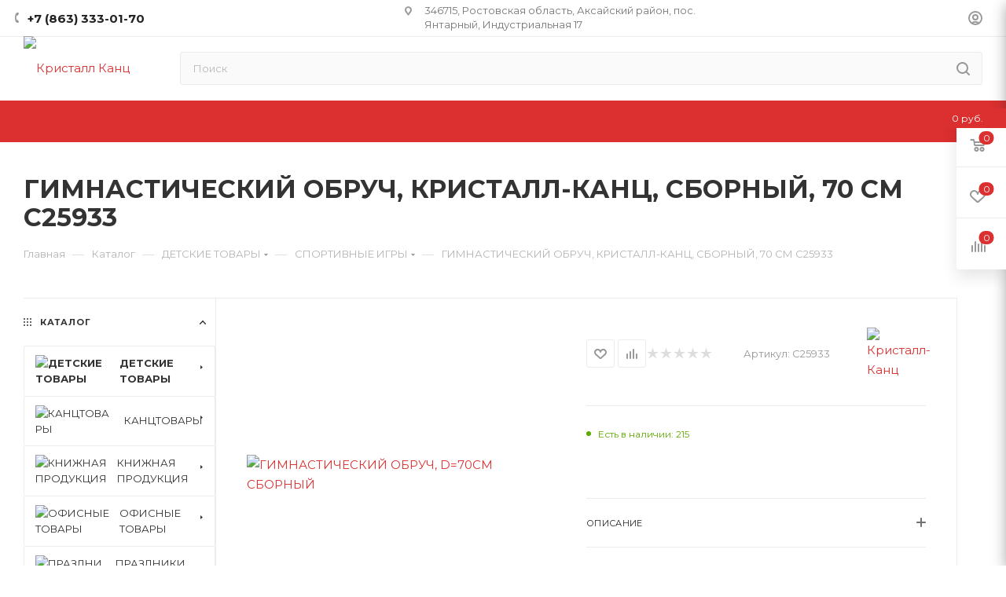

--- FILE ---
content_type: text/html; charset=UTF-8
request_url: https://kristall-kanc.ru/catalog/detskie_tovary_1/sportivnye_igry/19071/
body_size: 68477
content:
<!DOCTYPE html>
<html xmlns="http://www.w3.org/1999/xhtml" xml:lang="ru" lang="ru"  >
<head><link rel="canonical" href="https://kristall-kanc.ru/catalog/detskie_tovary_1/sportivnye_igry/19071/" />
	<title>Купить гимнастический обруч, кристалл-канц, сборный, 70 см C25933 в Ростове-на-Дону</title>
	<meta name="viewport" content="initial-scale=1.0, width=device-width, maximum-scale=1" />
	<meta name="HandheldFriendly" content="true" />
	<meta name="yes" content="yes" />
	<meta name="apple-mobile-web-app-status-bar-style" content="black" />
	<meta name="SKYPE_TOOLBAR" content="SKYPE_TOOLBAR_PARSER_COMPATIBLE" />
	<meta http-equiv="Content-Type" content="text/html; charset=UTF-8" />
<meta name="keywords" content="Купить гимнастический обруч, кристалл-канц, сборный, 70 см оптом, Купить гимнастический обруч, кристалл-канц, сборный, 70 см, гимнастический обруч, кристалл-канц, сборный, 70 см, C25933" />
<meta name="description" content="Купить гимнастический обруч, кристалл-канц, сборный, 70 см C25933 оптом по выгодным ценам в Ростове-на-Дону" />
<link href="/bitrix/js/ui/design-tokens/dist/ui.design-tokens.css?171648624226358"  rel="stylesheet" />
<link href="/bitrix/js/ui/fonts/opensans/ui.font.opensans.css?16642919802555"  rel="stylesheet" />
<link href="/bitrix/js/main/popup/dist/main.popup.bundle.css?175931137331694"  rel="stylesheet" />
<link href="/local/templates/aspro_max/components/bitrix/catalog/main/style.css?171648675456483"  rel="stylesheet" />
<link href="/local/templates/aspro_max/components/bitrix/sale.gift.main.products/main/style.css?1649434500663"  rel="stylesheet" />
<link href="/local/templates/aspro_max/vendor/css/carousel/swiper/swiper-bundle.min.css?171648675614468"  rel="stylesheet" />
<link href="/local/templates/aspro_max/css/slider.swiper.min.css?17164867563327"  rel="stylesheet" />
<link href="/local/templates/aspro_max/css/main_slider.min.css?171648676127773"  rel="stylesheet" />
<link href="/local/templates/aspro_max/css/left_block_main_page.css?168824582221562"  rel="stylesheet" />
<link href="/local/templates/aspro_max/components/bitrix/menu/left_front_catalog_custom2/style.css?16494344901903"  rel="stylesheet" />
<link href="/local/templates/aspro_max/vendor/css/carousel/owl/owl.carousel.min.css?16494345003351"  rel="stylesheet" />
<link href="/local/templates/aspro_max/vendor/css/carousel/owl/owl.theme.default.min.css?16494345001013"  rel="stylesheet" />
<link href="/local/templates/aspro_max/css/detail-gallery.css?17164867548093"  rel="stylesheet" />
<link href="/local/templates/aspro_max/css/bonus-system.min.css?16882458081535"  rel="stylesheet" />
<link href="/local/templates/aspro_max/css/jquery.fancybox.min.css?168824578813062"  rel="stylesheet" />
<link href="/local/templates/aspro_max/css/xzoom.min.css?16882458003049"  rel="stylesheet" />
<link href="/local/templates/aspro_max/css/animation/animation_ext.css?16494345004934"  rel="stylesheet" />
<link href="/local/templates/aspro_max/components/bitrix/catalog.comments/catalog/style.css?168824581821967"  rel="stylesheet" />
<link href="/bitrix/panel/main/popup.css?168824408822696"  rel="stylesheet" />
<link href="/local/templates/aspro_max/css/drop.css?16882458082736"  rel="stylesheet" />
<link href="/bitrix/components/bitrix/blog/templates/.default/style.css?166429201333777"  rel="stylesheet" />
<link href="/bitrix/components/bitrix/blog/templates/.default/themes/green/style.css?16494345501140"  rel="stylesheet" />
<link href="/bitrix/components/bitrix/rating.vote/templates/standart_text/style.css?16494345492223"  rel="stylesheet" />
<link href="/local/templates/aspro_max/css/blocks/dark-light-theme.css?16494345002617"  data-template-style="true"  rel="stylesheet" />
<link href="/local/templates/aspro_max/css/colored.css?17164867654203"  data-template-style="true"  rel="stylesheet" />
<link href="/local/templates/aspro_max/vendor/css/bootstrap.css?164943450099442"  data-template-style="true"  rel="stylesheet" />
<link href="/local/templates/aspro_max/css/styles.css?1716486765202953"  data-template-style="true"  rel="stylesheet" />
<link href="/local/templates/aspro_max/css/blocks/blocks.css?171648675423521"  data-template-style="true"  rel="stylesheet" />
<link href="/local/templates/aspro_max/css/blocks/common.blocks/counter-state/counter-state.css?1716486742490"  data-template-style="true"  rel="stylesheet" />
<link href="/local/templates/aspro_max/css/menu.css?171648675489132"  data-template-style="true"  rel="stylesheet" />
<link href="/local/templates/aspro_max/css/catalog.css?168824581616771"  data-template-style="true"  rel="stylesheet" />
<link href="/local/templates/aspro_max/vendor/css/ripple.css?1649434500628"  data-template-style="true"  rel="stylesheet" />
<link href="/local/templates/aspro_max/css/stores.css?168824581010361"  data-template-style="true"  rel="stylesheet" />
<link href="/local/templates/aspro_max/css/yandex_map.css?17164867567689"  data-template-style="true"  rel="stylesheet" />
<link href="/local/templates/aspro_max/css/header_fixed.css?168824580813592"  data-template-style="true"  rel="stylesheet" />
<link href="/local/templates/aspro_max/ajax/ajax.css?1649434499255"  data-template-style="true"  rel="stylesheet" />
<link href="/local/templates/aspro_max/css/searchtitle.css?171648675811973"  data-template-style="true"  rel="stylesheet" />
<link href="/local/templates/aspro_max/css/blocks/line-block.min.css?16882457984730"  data-template-style="true"  rel="stylesheet" />
<link href="/local/templates/aspro_max/components/bitrix/menu/top/style.css?1688245798204"  data-template-style="true"  rel="stylesheet" />
<link href="/local/templates/aspro_max/css/mega_menu.css?16882458221653"  data-template-style="true"  rel="stylesheet" />
<link href="/local/templates/aspro_max/components/bitrix/breadcrumb/main/style.css?16882458132354"  data-template-style="true"  rel="stylesheet" />
<link href="/local/templates/aspro_max/css/footer.css?168824581037004"  data-template-style="true"  rel="stylesheet" />
<link href="/bitrix/components/aspro/marketing.popup.max/templates/.default/style.css?17164867569101"  data-template-style="true"  rel="stylesheet" />
<link href="/local/templates/aspro_max/styles.css?171648675621811"  data-template-style="true"  rel="stylesheet" />
<link href="/local/templates/aspro_max/template_styles.css?1716486765488668"  data-template-style="true"  rel="stylesheet" />
<link href="/local/templates/aspro_max/css/header.css?171648675436544"  data-template-style="true"  rel="stylesheet" />
<link href="/local/templates/aspro_max/css/media.css?1716486765199663"  data-template-style="true"  rel="stylesheet" />
<link href="/local/templates/aspro_max/css/h1-bold.css?1649434500466"  data-template-style="true"  rel="stylesheet" />
<link href="/local/templates/aspro_max/themes/1/theme.css?164943449951686"  data-template-style="true"  rel="stylesheet" />
<link href="/local/templates/aspro_max/css/widths/width-3.css?17164867424051"  data-template-style="true"  rel="stylesheet" />
<link href="/local/templates/aspro_max/css/fonts/font-10.css?1649434500908"  data-template-style="true"  rel="stylesheet" />
<link href="/local/templates/aspro_max/css/custom.css?17165411664309"  data-template-style="true"  rel="stylesheet" />
<script>if(!window.BX)window.BX={};if(!window.BX.message)window.BX.message=function(mess){if(typeof mess==='object'){for(let i in mess) {BX.message[i]=mess[i];} return true;}};</script>
<script>(window.BX||top.BX).message({"JS_CORE_LOADING":"Загрузка...","JS_CORE_NO_DATA":"- Нет данных -","JS_CORE_WINDOW_CLOSE":"Закрыть","JS_CORE_WINDOW_EXPAND":"Развернуть","JS_CORE_WINDOW_NARROW":"Свернуть в окно","JS_CORE_WINDOW_SAVE":"Сохранить","JS_CORE_WINDOW_CANCEL":"Отменить","JS_CORE_WINDOW_CONTINUE":"Продолжить","JS_CORE_H":"ч","JS_CORE_M":"м","JS_CORE_S":"с","JSADM_AI_HIDE_EXTRA":"Скрыть лишние","JSADM_AI_ALL_NOTIF":"Показать все","JSADM_AUTH_REQ":"Требуется авторизация!","JS_CORE_WINDOW_AUTH":"Войти","JS_CORE_IMAGE_FULL":"Полный размер"});</script>
<script src="/bitrix/js/main/core/core.js?1759311445511455"></script>
<script>BX.Runtime.registerExtension({"name":"main.core","namespace":"BX","loaded":true});</script>
<script>BX.setJSList(["\/bitrix\/js\/main\/core\/core_ajax.js","\/bitrix\/js\/main\/core\/core_promise.js","\/bitrix\/js\/main\/polyfill\/promise\/js\/promise.js","\/bitrix\/js\/main\/loadext\/loadext.js","\/bitrix\/js\/main\/loadext\/extension.js","\/bitrix\/js\/main\/polyfill\/promise\/js\/promise.js","\/bitrix\/js\/main\/polyfill\/find\/js\/find.js","\/bitrix\/js\/main\/polyfill\/includes\/js\/includes.js","\/bitrix\/js\/main\/polyfill\/matches\/js\/matches.js","\/bitrix\/js\/ui\/polyfill\/closest\/js\/closest.js","\/bitrix\/js\/main\/polyfill\/fill\/main.polyfill.fill.js","\/bitrix\/js\/main\/polyfill\/find\/js\/find.js","\/bitrix\/js\/main\/polyfill\/matches\/js\/matches.js","\/bitrix\/js\/main\/polyfill\/core\/dist\/polyfill.bundle.js","\/bitrix\/js\/main\/core\/core.js","\/bitrix\/js\/main\/polyfill\/intersectionobserver\/js\/intersectionobserver.js","\/bitrix\/js\/main\/lazyload\/dist\/lazyload.bundle.js","\/bitrix\/js\/main\/polyfill\/core\/dist\/polyfill.bundle.js","\/bitrix\/js\/main\/parambag\/dist\/parambag.bundle.js"]);
</script>
<script>BX.Runtime.registerExtension({"name":"ui.dexie","namespace":"BX.DexieExport","loaded":true});</script>
<script>BX.Runtime.registerExtension({"name":"ls","namespace":"window","loaded":true});</script>
<script>BX.Runtime.registerExtension({"name":"fx","namespace":"window","loaded":true});</script>
<script>BX.Runtime.registerExtension({"name":"fc","namespace":"window","loaded":true});</script>
<script>BX.Runtime.registerExtension({"name":"pull.protobuf","namespace":"BX","loaded":true});</script>
<script>BX.Runtime.registerExtension({"name":"rest.client","namespace":"window","loaded":true});</script>
<script>(window.BX||top.BX).message({"pull_server_enabled":"N","pull_config_timestamp":0,"shared_worker_allowed":"Y","pull_guest_mode":"N","pull_guest_user_id":0,"pull_worker_mtime":1749810101});(window.BX||top.BX).message({"PULL_OLD_REVISION":"Для продолжения корректной работы с сайтом необходимо перезагрузить страницу."});</script>
<script>BX.Runtime.registerExtension({"name":"pull.client","namespace":"BX","loaded":true});</script>
<script>BX.Runtime.registerExtension({"name":"pull","namespace":"window","loaded":true});</script>
<script>BX.Runtime.registerExtension({"name":"aspro_bootstrap","namespace":"window","loaded":true});</script>
<script>BX.Runtime.registerExtension({"name":"aspro_logo","namespace":"window","loaded":true});</script>
<script>(window.BX||top.BX).message({"CT_BST_SEARCH_BUTTON2":"Найти","SEARCH_IN_SITE_FULL":"По всему сайту","SEARCH_IN_SITE":"Везде","SEARCH_IN_CATALOG_FULL":"По каталогу","SEARCH_IN_CATALOG":"Каталог"});</script>
<script>BX.Runtime.registerExtension({"name":"aspro_searchtitle","namespace":"window","loaded":true});</script>
<script>BX.Runtime.registerExtension({"name":"aspro_line_block","namespace":"window","loaded":true});</script>
<script>BX.Runtime.registerExtension({"name":"aspro_mega_menu","namespace":"window","loaded":true});</script>
<script>BX.Runtime.registerExtension({"name":"ui.design-tokens","namespace":"window","loaded":true});</script>
<script>BX.Runtime.registerExtension({"name":"ui.fonts.opensans","namespace":"window","loaded":true});</script>
<script>BX.Runtime.registerExtension({"name":"main.popup","namespace":"BX.Main","loaded":true});</script>
<script>BX.Runtime.registerExtension({"name":"popup","namespace":"window","loaded":true});</script>
<script>BX.Runtime.registerExtension({"name":"main.pageobject","namespace":"BX","loaded":true});</script>
<script>(window.BX||top.BX).message({"JS_CORE_LOADING":"Загрузка...","JS_CORE_NO_DATA":"- Нет данных -","JS_CORE_WINDOW_CLOSE":"Закрыть","JS_CORE_WINDOW_EXPAND":"Развернуть","JS_CORE_WINDOW_NARROW":"Свернуть в окно","JS_CORE_WINDOW_SAVE":"Сохранить","JS_CORE_WINDOW_CANCEL":"Отменить","JS_CORE_WINDOW_CONTINUE":"Продолжить","JS_CORE_H":"ч","JS_CORE_M":"м","JS_CORE_S":"с","JSADM_AI_HIDE_EXTRA":"Скрыть лишние","JSADM_AI_ALL_NOTIF":"Показать все","JSADM_AUTH_REQ":"Требуется авторизация!","JS_CORE_WINDOW_AUTH":"Войти","JS_CORE_IMAGE_FULL":"Полный размер"});</script>
<script>BX.Runtime.registerExtension({"name":"window","namespace":"window","loaded":true});</script>
<script>(window.BX||top.BX).message({"DROP_FILE":"\u003Cspan\u003EНажмите для загрузки\u003C\/span\u003E или перетащите фото (до #COUNT_FILES# файлов, 0.5 мб на файл)"});</script>
<script>BX.Runtime.registerExtension({"name":"aspro_drop","namespace":"window","loaded":true});</script>
<script type="extension/settings" data-extension="currency.currency-core">{"region":"ru"}</script>
<script>BX.Runtime.registerExtension({"name":"currency.currency-core","namespace":"BX.Currency","loaded":true});</script>
<script>BX.Runtime.registerExtension({"name":"currency","namespace":"window","loaded":true});</script>
<script>BX.Runtime.registerExtension({"name":"aspro_swiper_init","namespace":"window","loaded":true});</script>
<script>BX.Runtime.registerExtension({"name":"aspro_swiper","namespace":"window","loaded":true});</script>
<script>BX.Runtime.registerExtension({"name":"aspro_swiper_main_styles","namespace":"window","loaded":true});</script>
<script>BX.Runtime.registerExtension({"name":"aspro_swiper_events","namespace":"window","loaded":true});</script>
<script>BX.Runtime.registerExtension({"name":"aspro_hash_location","namespace":"window","loaded":true});</script>
<script>BX.Runtime.registerExtension({"name":"aspro_tabs_history","namespace":"window","loaded":true});</script>
<script>BX.Runtime.registerExtension({"name":"aspro_countdown","namespace":"window","loaded":true});</script>
<script>BX.Runtime.registerExtension({"name":"aspro_owl_carousel","namespace":"window","loaded":true});</script>
<script>BX.Runtime.registerExtension({"name":"aspro_catalog_element","namespace":"window","loaded":true});</script>
<script>BX.Runtime.registerExtension({"name":"aspro_detail_gallery","namespace":"window","loaded":true});</script>
<script>BX.Runtime.registerExtension({"name":"aspro_bonus_system","namespace":"window","loaded":true});</script>
<script>BX.Runtime.registerExtension({"name":"aspro_fancybox","namespace":"window","loaded":true});</script>
<script>BX.Runtime.registerExtension({"name":"aspro_xzoom","namespace":"window","loaded":true});</script>
<script>BX.Runtime.registerExtension({"name":"aspro_animation_ext","namespace":"window","loaded":true});</script>
<script>(window.BX||top.BX).message({"LANGUAGE_ID":"ru","FORMAT_DATE":"DD.MM.YYYY","FORMAT_DATETIME":"DD.MM.YYYY HH:MI:SS","COOKIE_PREFIX":"BITRIX_SM","SERVER_TZ_OFFSET":"10800","UTF_MODE":"Y","SITE_ID":"s1","SITE_DIR":"\/","USER_ID":"","SERVER_TIME":1768759724,"USER_TZ_OFFSET":0,"USER_TZ_AUTO":"Y","bitrix_sessid":"fb3940b3e4c2e295fe68799104ce7954"});</script>

<script src="/bitrix/js/ui/dexie/dist/dexie.bundle.js?1759311390218847"></script>
<script src="/bitrix/js/main/core/core_ls.js?17358955774201"></script>
<script src="/bitrix/js/main/core/core_fx.js?164943449113826"></script>
<script src="/bitrix/js/main/core/core_frame_cache.js?175931140316945"></script>
<script src="/bitrix/js/pull/protobuf/protobuf.js?1649434497120861"></script>
<script src="/bitrix/js/pull/protobuf/model.js?164943449723610"></script>
<script src="/bitrix/js/rest/client/rest.client.js?164943449413670"></script>
<script src="/bitrix/js/pull/client/pull.client.js?174981010283861"></script>
<script src="/bitrix/js/main/ajax.js?164943449430079"></script>
<script src="/bitrix/js/main/popup/dist/main.popup.bundle.js?1765113363119952"></script>
<script src="/bitrix/js/main/pageobject/dist/pageobject.bundle.js?1759311445999"></script>
<script src="/bitrix/js/main/core/core_window.js?170627946398766"></script>
<script src="/bitrix/js/main/rating.js?170495521516557"></script>
<script src="/bitrix/js/currency/currency-core/dist/currency-core.bundle.js?17182673568800"></script>
<script src="/bitrix/js/currency/core_currency.js?17182673561181"></script>
<script>
					if (Intl && Intl.DateTimeFormat)
					{
						const timezone = Intl.DateTimeFormat().resolvedOptions().timeZone;
						document.cookie = "BITRIX_SM_TZ=" + timezone + "; path=/; expires=Fri, 01 Jan 2027 00:00:00 +0300";
					}
				</script>
<script>
					(function () {
						"use strict";
						var counter = function ()
						{
							var cookie = (function (name) {
								var parts = ("; " + document.cookie).split("; " + name + "=");
								if (parts.length == 2) {
									try {return JSON.parse(decodeURIComponent(parts.pop().split(";").shift()));}
									catch (e) {}
								}
							})("BITRIX_CONVERSION_CONTEXT_s1");
							if (cookie && cookie.EXPIRE >= BX.message("SERVER_TIME"))
								return;
							var request = new XMLHttpRequest();
							request.open("POST", "/bitrix/tools/conversion/ajax_counter.php", true);
							request.setRequestHeader("Content-type", "application/x-www-form-urlencoded");
							request.send(
								"SITE_ID="+encodeURIComponent("s1")+
								"&sessid="+encodeURIComponent(BX.bitrix_sessid())+
								"&HTTP_REFERER="+encodeURIComponent(document.referrer)
							);
						};
						if (window.frameRequestStart === true)
							BX.addCustomEvent("onFrameDataReceived", counter);
						else
							BX.ready(counter);
					})();
				</script>
<script>BX.message({'PORTAL_WIZARD_NAME':'Аспро: Максимум - интернет-магазин','PORTAL_WIZARD_DESC':'Аспро: Максимум - интернет магазин с поддержкой современных технологий: BigData, композитный сайт, фасетный поиск, адаптивная верстка','ASPRO_MAX_MOD_INST_OK':'Поздравляем, модуль «Аспро: Максимум - интернет-магазин» успешно установлен!<br />\nДля установки готового сайта, пожалуйста перейдите <a href=\'/bitrix/admin/wizard_list.php?lang=ru\'>в список мастеров<\/a> <br />и выберите пункт «Установить» в меню мастера aspro:max','ASPRO_MAX_MOD_UNINST_OK':'Удаление модуля успешно завершено','ASPRO_MAX_SCOM_INSTALL_NAME':'Аспро: Максимум - интернет-магазин','ASPRO_MAX_SCOM_INSTALL_DESCRIPTION':'Мастер создания интернет-магазина «Аспро: Максимум - интернет-магазин»','ASPRO_MAX_SCOM_INSTALL_TITLE':'Установка модуля \"Аспро: Максимум\"','ASPRO_MAX_SCOM_UNINSTALL_TITLE':'Удаление модуля \"Аспро: Максимум\"','ASPRO_MAX_SPER_PARTNER':'Аспро','ASPRO_MAX_PARTNER_URI':'http://www.aspro.ru','OPEN_WIZARDS_LIST':'Открыть список мастеров','ASPRO_MAX_INSTALL_SITE':'Установить готовый сайт','PHONE':'Телефон','FAST_VIEW':'Быстрый просмотр','TABLES_SIZE_TITLE':'Подбор размера','SOCIAL':'Социальные сети','DESCRIPTION':'Описание магазина','ITEMS':'Товары','LOGO':'Логотип','REGISTER_INCLUDE_AREA':'Текст о регистрации','AUTH_INCLUDE_AREA':'Текст об авторизации','FRONT_IMG':'Изображение компании','EMPTY_CART':'пуста','CATALOG_VIEW_MORE':'... Показать все','CATALOG_VIEW_LESS':'... Свернуть','JS_REQUIRED':'Заполните это поле','JS_FORMAT':'Неверный формат','JS_FILE_EXT':'Недопустимое расширение файла','JS_PASSWORD_COPY':'Пароли не совпадают','JS_PASSWORD_LENGTH':'Минимум 6 символов','JS_ERROR':'Неверно заполнено поле','JS_FILE_SIZE':'Максимальный размер 5мб','JS_FILE_BUTTON_NAME':'Выберите файл','JS_FILE_DEFAULT':'Прикрепите файл','JS_DATE':'Некорректная дата','JS_DATETIME':'Некорректная дата/время','JS_REQUIRED_LICENSES':'Согласитесь с условиями','JS_REQUIRED_OFFER':'Согласитесь с условиями','LICENSE_PROP':'Согласие на обработку персональных данных','LOGIN_LEN':'Введите минимум {0} символа','FANCY_CLOSE':'Закрыть','FANCY_NEXT':'Следующий','FANCY_PREV':'Предыдущий','TOP_AUTH_REGISTER':'Регистрация','CALLBACK':'Заказать звонок','ASK':'Задать вопрос','REVIEW':'Оставить отзыв','S_CALLBACK':'Заказать звонок','UNTIL_AKC':'До конца акции','TITLE_QUANTITY_BLOCK':'Остаток','TITLE_QUANTITY':'шт','TOTAL_SUMM_ITEM':'Общая стоимость ','SUBSCRIBE_SUCCESS':'Вы успешно подписались','RECAPTCHA_TEXT':'Подтвердите, что вы не робот','JS_RECAPTCHA_ERROR':'Пройдите проверку','COUNTDOWN_SEC':'сек','COUNTDOWN_MIN':'мин','COUNTDOWN_HOUR':'час','COUNTDOWN_DAY0':'дн','COUNTDOWN_DAY1':'дн','COUNTDOWN_DAY2':'дн','COUNTDOWN_WEAK0':'Недель','COUNTDOWN_WEAK1':'Неделя','COUNTDOWN_WEAK2':'Недели','COUNTDOWN_MONTH0':'Месяцев','COUNTDOWN_MONTH1':'Месяц','COUNTDOWN_MONTH2':'Месяца','COUNTDOWN_YEAR0':'Лет','COUNTDOWN_YEAR1':'Год','COUNTDOWN_YEAR2':'Года','COUNTDOWN_COMPACT_SEC':'с','COUNTDOWN_COMPACT_MIN':'м','COUNTDOWN_COMPACT_HOUR':'ч','COUNTDOWN_COMPACT_DAY':'д','COUNTDOWN_COMPACT_WEAK':'н','COUNTDOWN_COMPACT_MONTH':'м','COUNTDOWN_COMPACT_YEAR0':'л','COUNTDOWN_COMPACT_YEAR1':'г','CATALOG_PARTIAL_BASKET_PROPERTIES_ERROR':'Заполнены не все свойства у добавляемого товара','CATALOG_EMPTY_BASKET_PROPERTIES_ERROR':'Выберите свойства товара, добавляемые в корзину в параметрах компонента','CATALOG_ELEMENT_NOT_FOUND':'Элемент не найден','ERROR_ADD2BASKET':'Ошибка добавления товара в корзину','CATALOG_SUCCESSFUL_ADD_TO_BASKET':'Успешное добавление товара в корзину','ERROR_BASKET_TITLE':'Ошибка корзины','ERROR_BASKET_PROP_TITLE':'Выберите свойства, добавляемые в корзину','ERROR_BASKET_BUTTON':'Выбрать','BASKET_TOP':'Корзина в шапке','ERROR_ADD_DELAY_ITEM':'Ошибка отложенной корзины','VIEWED_TITLE':'Ранее вы смотрели','VIEWED_BEFORE':'Ранее вы смотрели','BEST_TITLE':'Лучшие предложения','CT_BST_SEARCH_BUTTON':'Поиск','CT_BST_SEARCH2_BUTTON':'Найти','BASKET_PRINT_BUTTON':'Распечатать','BASKET_CLEAR_ALL_BUTTON':'Очистить','BASKET_QUICK_ORDER_BUTTON':'Быстрый заказ','BASKET_CONTINUE_BUTTON':'Продолжить покупки','BASKET_ORDER_BUTTON':'Оформить заказ','SHARE_BUTTON':'Поделиться','BASKET_CHANGE_TITLE':'Ваш заказ','BASKET_CHANGE_LINK':'Изменить','MORE_INFO_SKU':'Купить','FROM':'от','BEFORE':'до','TITLE_BLOCK_VIEWED_NAME':'Ранее вы смотрели','T_BASKET':'Корзина','FILTER_EXPAND_VALUES':'Показать все','FILTER_HIDE_VALUES':'Свернуть','FULL_ORDER':'Полный заказ','CUSTOM_COLOR_CHOOSE':'Выбрать','CUSTOM_COLOR_CANCEL':'Отмена','S_MOBILE_MENU':'Меню','MAX_T_MENU_BACK':'Назад','MAX_T_MENU_CALLBACK':'Обратная связь','MAX_T_MENU_CONTACTS_TITLE':'Будьте на связи','SEARCH_TITLE':'Поиск','SOCIAL_TITLE':'Оставайтесь на связи','HEADER_SCHEDULE':'Время работы','SEO_TEXT':'SEO описание','COMPANY_IMG':'Картинка компании','COMPANY_TEXT':'Описание компании','CONFIG_SAVE_SUCCESS':'Настройки сохранены','CONFIG_SAVE_FAIL':'Ошибка сохранения настроек','ITEM_ECONOMY':'Экономия','ITEM_ARTICLE':'Артикул: ','JS_FORMAT_ORDER':'имеет неверный формат','JS_BASKET_COUNT_TITLE':'В корзине товаров на SUMM','POPUP_VIDEO':'Видео','POPUP_GIFT_TEXT':'Нашли что-то особенное? Намекните другу о подарке!','ORDER_FIO_LABEL':'Ф.И.О.','ORDER_PHONE_LABEL':'Телефон','ORDER_REGISTER_BUTTON':'Регистрация','PRICES_TYPE':'Варианты цен','FILTER_HELPER_VALUES':' знач.','SHOW_MORE_SCU_MAIN':'Еще #COUNT#','SHOW_MORE_SCU_1':'предложение','SHOW_MORE_SCU_2':'предложения','SHOW_MORE_SCU_3':'предложений','PARENT_ITEM_NOT_FOUND':'Не найден основной товар для услуги в корзине. Обновите страницу и попробуйте снова.','INVALID_NUMBER':'Неверный номер','INVALID_COUNTRY_CODE':'Неверный код страны','TOO_SHORT':'Номер слишком короткий','TOO_LONG':'Номер слишком длинный','FORM_REQUIRED_FIELDS':'обязательные поля'})</script>
<link href="/local/templates/aspro_max/css/critical.css?168824580533" data-skip-moving="true" rel="stylesheet">
<meta name="theme-color" content="#dc2f2f">
<style>:root{--theme-base-color: #dc2f2f;--theme-base-opacity-color: #dc2f2f1a;--theme-base-color-saturation:71%;--theme-base-color-lightness:52%;}</style>
<link href="https://fonts.gstatic.com" rel="preconnect" crossorigin>
<link rel="preload" href="https://fonts.googleapis.com/css?family=Montserrat:300italic,400italic,500italic,700italic,400,300,500,700subset=latin,cyrillic-ext&display=swap" as="style" crossorigin>
<link rel="stylesheet" href="https://fonts.googleapis.com/css?family=Montserrat:300italic,400italic,500italic,700italic,400,300,500,700subset=latin,cyrillic-ext&display=swap" crossorigin>
<style>html {--theme-page-width: 1348px;--theme-page-width-padding: 30px}</style>
<script src="/local/templates/aspro_max/js/observer.js" async defer></script>
<link href="/local/templates/aspro_max/css/print.css?168824581323591" data-template-style="true" rel="stylesheet" media="print">
					<script data-skip-moving="true" src="/bitrix/js/main/jquery/jquery-2.2.4.min.js"></script>
					<script data-skip-moving="true" src="/local/templates/aspro_max/js/speed.min.js?=1688245810"></script>
<link rel="apple-touch-icon" sizes="180x180" href="/include/apple-touch-icon.png" />
<meta property="og:description" content="Гимнастический обруч, Кристалл-Канц, сборный, 70 см" />
<meta property="og:image" content="https://kristall-kanc.ru:443/upload/iblock/124/zo1m1xudjdm50m3wl6opdhf39mt0nw43/25918f0c-cea2-11ea-8b52-1c1b0de85850_a9d86eaf-3f2a-11eb-8dde-9cb654af97f1.jpg" />
<link rel="image_src" href="https://kristall-kanc.ru:443/upload/iblock/124/zo1m1xudjdm50m3wl6opdhf39mt0nw43/25918f0c-cea2-11ea-8b52-1c1b0de85850_a9d86eaf-3f2a-11eb-8dde-9cb654af97f1.jpg"  />
<meta property="og:title" content="Купить гимнастический обруч, кристалл-канц, сборный, 70 см C25933 в Ростове-на-Дону" />
<meta property="og:type" content="website" />
<meta property="og:url" content="https://kristall-kanc.ru:443/catalog/detskie_tovary_1/sportivnye_igry/19071/" />
<script src="/local/templates/aspro_max/js/fetch/bottom_panel.js?1716486756726" data-skip-moving="true" defer=""></script>

<script src="/local/templates/aspro_max/vendor/js/bootstrap.js?164943450027674"></script>
<script src="/local/templates/aspro_max/js/jquery.actual.min.js?16494344991077"></script>
<script src="/local/templates/aspro_max/vendor/js/ripple.js?16494345002424"></script>
<script src="/local/templates/aspro_max/js/browser.js?1649434499821"></script>
<script src="/local/templates/aspro_max/js/jquery.uniform.min.js?16494344998308"></script>
<script src="/local/templates/aspro_max/vendor/js/sticky-sidebar.js?164943450017750"></script>
<script src="/local/templates/aspro_max/js/jquery.validate.min.js?164943449922026"></script>
<script src="/local/templates/aspro_max/js/jquery.alphanumeric.js?16494344991277"></script>
<script src="/local/templates/aspro_max/js/jquery.cookie.js?16494344992002"></script>
<script src="/local/templates/aspro_max/js/mobile.js?171648675127957"></script>
<script src="/local/templates/aspro_max/js/main.js?1716486765323090"></script>
<script src="/local/templates/aspro_max/js/blocks/blocks.js?17164867476782"></script>
<script src="/local/templates/aspro_max/js/logo.min.js?17164867513490"></script>
<script src="/local/templates/aspro_max/js/autoload/item-action.js?171648674816380"></script>
<script src="/local/templates/aspro_max/js/autoload/select_offer_load.js?17164867481192"></script>
<script src="/bitrix/components/arturgolubev/search.title/script.js?17651134409674"></script>
<script src="/local/templates/aspro_max/components/arturgolubev/search.title/mega_menu/script.js?168824582210832"></script>
<script src="/local/templates/aspro_max/js/searchtitle.js?16882458221367"></script>
<script src="/local/templates/aspro_max/components/arturgolubev/search.title/corp/script.js?168824582211130"></script>
<script src="/local/templates/aspro_max/components/bitrix/menu/top/script.js?164943450034"></script>
<script src="/local/templates/aspro_max/js/mega_menu.js?16882458101023"></script>
<script src="/local/templates/aspro_max/components/bitrix/menu/bottom/script.js?1688245805789"></script>
<script src="/local/templates/aspro_max/components/arturgolubev/search.title/fixed/script.js?168824582210790"></script>
<script src="/local/templates/aspro_max/components/bitrix/catalog/main/script.js?171648675419831"></script>
<script src="/local/templates/aspro_max/components/bitrix/catalog.element/main5/script.js?16882458139486"></script>
<script src="/local/templates/aspro_max/components/bitrix/sale.gift.product/main/script.js?168824581349315"></script>
<script src="/local/templates/aspro_max/components/bitrix/sale.gift.main.products/main/script.js?16494345004955"></script>
<script src="/local/templates/aspro_max/js/rating_likes.js?16494344999579"></script>
<script src="/local/templates/aspro_max/js/slider.swiper.min.js?17164867541765"></script>
<script src="/local/templates/aspro_max/vendor/js/carousel/swiper/swiper-bundle.min.js?1716486756105539"></script>
<script src="/local/templates/aspro_max/js/slider.swiper.galleryEvents.min.js?17164867542465"></script>
<script src="/local/templates/aspro_max/js/hash_location.js?1688245808995"></script>
<script src="/local/templates/aspro_max/js/tabs_history.js?16882458081996"></script>
<script src="/local/templates/aspro_max/js/countdown.js?1688245813620"></script>
<script src="/local/templates/aspro_max/js/jquery.history.js?164943449921571"></script>
<script src="/local/templates/aspro_max/components/bitrix/menu/left_front_catalog_custom2/script.js?1649434490492"></script>
<script src="/local/templates/aspro_max/vendor/js/carousel/owl/owl.carousel.min.js?164943450044743"></script>
<script src="/local/templates/aspro_max/js/catalog_element.min.js?1716486748261"></script>
<script src="/local/templates/aspro_max/js/jquery.fancybox.min.js?164943449967390"></script>
<script src="/local/templates/aspro_max/js/xzoom.min.js?168824580017950"></script>
<script src="/local/templates/aspro_max/components/bitrix/catalog.comments/catalog/script.js?16882458007715"></script>
<script src="/local/templates/aspro_max/js/drop.js?17164867477233"></script>
		<style>html {--fixed-header:105px;--fixed-tabs:49px;}</style>	<meta name="yandex-verification" content="c081682c1319179b" />
<!-- Yandex.Metrika counter -->
<script >
   (function(m,e,t,r,i,k,a){m[i]=m[i]||function(){(m[i].a=m[i].a||[]).push(arguments)};
   m[i].l=1*new Date();
   for (var j = 0; j < document.scripts.length; j++) {if (document.scripts[j].src === r) { return; }}
   k=e.createElement(t),a=e.getElementsByTagName(t)[0],k.async=1,k.src=r,a.parentNode.insertBefore(k,a)})
   (window, document, "script", "https://mc.yandex.ru/metrika/tag.js", "ym");
   ym(91024192, "init", {
        clickmap:true,
        trackLinks:true,
        accurateTrackBounce:true,
        webvisor:true,
        ecommerce:"dataLayer"
   });
</script>
<noscript><div><img src="https://mc.yandex.ru/watch/91024192" style="position:absolute; left:-9999px;" alt="" /></div></noscript>
<!-- /Yandex.Metrika counter --></head>
<body class=" site_s1  fill_bg_n catalog-delayed-btn-Y theme-light" id="main" data-site="/">
		
	<div id="panel"></div>
	<!--'start_frame_cache_4i19eW'-->
<!--'end_frame_cache_4i19eW'-->				<!--'start_frame_cache_basketitems-component-block'-->												<div id="ajax_basket"></div>
					<!--'end_frame_cache_basketitems-component-block'-->								<div class="cd-modal-bg"></div>
		<script data-skip-moving="true">var solutionName = 'arMaxOptions';</script>
		<script src="/local/templates/aspro_max/js/setTheme.php?site_id=s1&site_dir=/" data-skip-moving="true"></script>
		<script>window.onload=function(){window.basketJSParams = window.basketJSParams || [];window.dataLayer = window.dataLayer || [];}
		BX.message({'MIN_ORDER_PRICE_TEXT':'<b>Минимальная сумма заказа #PRICE#<\/b><br/>Пожалуйста, добавьте еще товаров в корзину','LICENSES_TEXT':'Я согласен на <a href=\"/include/licenses_detail.php\" target=\"_blank\">обработку персональных данных<\/a>'});
		arAsproOptions.PAGES.FRONT_PAGE = window[solutionName].PAGES.FRONT_PAGE = "";arAsproOptions.PAGES.BASKET_PAGE = window[solutionName].PAGES.BASKET_PAGE = "";arAsproOptions.PAGES.ORDER_PAGE = window[solutionName].PAGES.ORDER_PAGE = "";arAsproOptions.PAGES.PERSONAL_PAGE = window[solutionName].PAGES.PERSONAL_PAGE = "";arAsproOptions.PAGES.CATALOG_PAGE = window[solutionName].PAGES.CATALOG_PAGE = "1";</script>
		<div class="wrapper1  header_bgcolored long_header colored_header with_left_block  catalog_page basket_fly fly2 basket_fill_WHITE side_LEFT block_side_NORMAL catalog_icons_Y banner_auto with_fast_view mheader-v2 header-v7 header-font-lower_N regions_N title_position_LEFT footer-v2 front-vindex1 mfixed_Y mfixed_view_always title-v3 lazy_N with_phones compact-catalog normal-catalog-img landing-normal big-banners-mobile-slider bottom-icons-panel-N compact-breadcrumbs-N catalog-delayed-btn-Y header_search_opacity  ">

<div class="mega_fixed_menu scrollblock">
	<div class="maxwidth-theme">
		<svg class="svg svg-close" width="14" height="14" viewBox="0 0 14 14">
		  <path data-name="Rounded Rectangle 568 copy 16" d="M1009.4,953l5.32,5.315a0.987,0.987,0,0,1,0,1.4,1,1,0,0,1-1.41,0L1008,954.4l-5.32,5.315a0.991,0.991,0,0,1-1.4-1.4L1006.6,953l-5.32-5.315a0.991,0.991,0,0,1,1.4-1.4l5.32,5.315,5.31-5.315a1,1,0,0,1,1.41,0,0.987,0.987,0,0,1,0,1.4Z" transform="translate(-1001 -946)"></path>
		</svg>
		<i class="svg svg-close mask arrow"></i>
		<div class="row">
			<div class="col-md-9">
				<div class="left_menu_block">
					<div class="logo_block flexbox flexbox--row align-items-normal">
						<div class="logo">
							<!--'start_frame_cache_header-buffered-logo1'--><a href="/"><img src="/upload/CMax/843/ixoi7gdarhx1naabafq7mikju5yivw2q/logo1.svg" alt="Кристалл Канц" title="Кристалл Канц" data-src="" /></a><!--'end_frame_cache_header-buffered-logo1'-->						</div>
						<div class="top-description addr">
													</div>
					</div>
					<div class="search_block">
						<div class="search_wrap">
							<div class="search-block">
									<div class="search-wrapper">
		<div id="title-search_mega_menu">
			<form action="/catalog/" class="search">
				<div class="search-input-div">
					<input class="search-input" id="title-search-input_mega_menu" type="text" name="q" value="" placeholder="Поиск" size="20" maxlength="50" autocomplete="off" />
				</div>
				<div class="search-button-div">
					<button class="btn btn-search" type="submit" name="s" value="Найти"><i class="svg search2  inline " aria-hidden="true"><svg width="17" height="17" ><use xlink:href="/local/templates/aspro_max/images/svg/header_icons_srite.svg#search"></use></svg></i></button>
					
					<span class="close-block inline-search-hide"><span class="svg svg-close close-icons"></span></span>
				</div>
			</form>
		</div>
	</div>
<script>
	var jsControl = new JCTitleSearch3({
		//'WAIT_IMAGE': '/bitrix/themes/.default/images/wait.gif',
		'AJAX_PAGE' : '/catalog/detskie_tovary_1/sportivnye_igry/19071/',
		'CONTAINER_ID': 'title-search_mega_menu',
		'INPUT_ID': 'title-search-input_mega_menu',
		'INPUT_ID_TMP': 'title-search-input_mega_menu',
		'MIN_QUERY_LEN': 2
	});
</script>							</div>
						</div>
					</div>
										<!-- noindex -->

	<div class="burger_menu_wrapper">
		
			<div class="top_link_wrapper">
				<div class="menu-item dropdown catalog wide_menu  active">
					<div class="wrap">
						<a class="dropdown-toggle" href="/catalog/">
							<div class="link-title color-theme-hover">
																	<i class="svg inline  svg-inline-icon_catalog" aria-hidden="true" ><svg xmlns="http://www.w3.org/2000/svg" width="10" height="10" viewBox="0 0 10 10"><path  data-name="Rounded Rectangle 969 copy 7" class="cls-1" d="M644,76a1,1,0,1,1-1,1A1,1,0,0,1,644,76Zm4,0a1,1,0,1,1-1,1A1,1,0,0,1,648,76Zm4,0a1,1,0,1,1-1,1A1,1,0,0,1,652,76Zm-8,4a1,1,0,1,1-1,1A1,1,0,0,1,644,80Zm4,0a1,1,0,1,1-1,1A1,1,0,0,1,648,80Zm4,0a1,1,0,1,1-1,1A1,1,0,0,1,652,80Zm-8,4a1,1,0,1,1-1,1A1,1,0,0,1,644,84Zm4,0a1,1,0,1,1-1,1A1,1,0,0,1,648,84Zm4,0a1,1,0,1,1-1,1A1,1,0,0,1,652,84Z" transform="translate(-643 -76)"/></svg></i>																Каталог							</div>
						</a>
													<span class="tail"></span>
							<div class="burger-dropdown-menu row">
								<div class="menu-wrapper" >
									
																														<div class="col-md-4 dropdown-submenu active ">
																						<a href="/catalog/detskie_tovary_1/" class="color-theme-hover" title="ДЕТСКИЕ ТОВАРЫ">
												<span class="name option-font-bold">ДЕТСКИЕ ТОВАРЫ</span>
											</a>
																								<div class="burger-dropdown-menu toggle_menu">
																																									<div class="menu-item   ">
															<a href="/catalog/detskie_tovary_1/ventilyatory_i_vetryachki/" title="ВЕНТИЛЯТОРЫ И ВЕТРЯЧКИ">
																<span class="name color-theme-hover">ВЕНТИЛЯТОРЫ И ВЕТРЯЧКИ</span>
															</a>
																													</div>
																																									<div class="menu-item   ">
															<a href="/catalog/detskie_tovary_1/pazly/" title="ПАЗЛЫ">
																<span class="name color-theme-hover">ПАЗЛЫ</span>
															</a>
																													</div>
																																									<div class="menu-item   ">
															<a href="/catalog/detskie_tovary_1/vtoraya_volna/" title="!вторая волна">
																<span class="name color-theme-hover">!вторая волна</span>
															</a>
																													</div>
																																									<div class="menu-item   ">
															<a href="/catalog/detskie_tovary_1/vodyanye_pistolety_i_pompy/" title="ВОДЯНЫЕ ПИСТОЛЕТЫ И ПОМПЫ">
																<span class="name color-theme-hover">ВОДЯНЫЕ ПИСТОЛЕТЫ И ПОМПЫ</span>
															</a>
																													</div>
																																									<div class="menu-item   ">
															<a href="/catalog/detskie_tovary_1/detskaya_kosmetika/" title="ДЕТСКАЯ КОСМЕТИКА">
																<span class="name color-theme-hover">ДЕТСКАЯ КОСМЕТИКА</span>
															</a>
																													</div>
																																									<div class="menu-item   ">
															<a href="/catalog/detskie_tovary_1/domashnie_pesochnitsy/" title="ДОМАШНИЕ ПЕСОЧНИЦЫ">
																<span class="name color-theme-hover">ДОМАШНИЕ ПЕСОЧНИЦЫ</span>
															</a>
																													</div>
																																									<div class="menu-item   ">
															<a href="/catalog/detskie_tovary_1/doski_dlya_risovaniya/" title="ДОСКИ ДЛЯ РИСОВАНИЯ">
																<span class="name color-theme-hover">ДОСКИ ДЛЯ РИСОВАНИЯ</span>
															</a>
																													</div>
																																									<div class="menu-item   ">
															<a href="/catalog/detskie_tovary_1/igralnye_karty/" title="ИГРАЛЬНЫЕ КАРТЫ">
																<span class="name color-theme-hover">ИГРАЛЬНЫЕ КАРТЫ</span>
															</a>
																													</div>
																																									<div class="menu-item   ">
															<a href="/catalog/detskie_tovary_1/zontiki/" title="ЗОНТИКИ">
																<span class="name color-theme-hover">ЗОНТИКИ</span>
															</a>
																													</div>
																																									<div class="menu-item   ">
															<a href="/catalog/detskie_tovary_1/igrushki/" title="ИГРУШКИ">
																<span class="name color-theme-hover">ИГРУШКИ</span>
															</a>
																													</div>
																																									<div class="menu-item collapsed  ">
															<a href="/catalog/detskie_tovary_1/igrushki_antistress/" title="ИГРУШКИ-АНТИСТРЕСС">
																<span class="name color-theme-hover">ИГРУШКИ-АНТИСТРЕСС</span>
															</a>
																													</div>
																																									<div class="menu-item collapsed  ">
															<a href="/catalog/detskie_tovary_1/konstruktor/" title="КОНСТРУКТОР">
																<span class="name color-theme-hover">КОНСТРУКТОР</span>
															</a>
																													</div>
																																									<div class="menu-item collapsed  ">
															<a href="/catalog/detskie_tovary_1/kubiki/" title="КУБИКИ">
																<span class="name color-theme-hover">КУБИКИ</span>
															</a>
																													</div>
																																									<div class="menu-item collapsed  ">
															<a href="/catalog/detskie_tovary_1/mylnye_puzyri/" title="МЫЛЬНЫЕ ПУЗЫРИ">
																<span class="name color-theme-hover">МЫЛЬНЫЕ ПУЗЫРИ</span>
															</a>
																													</div>
																																									<div class="menu-item collapsed  ">
															<a href="/catalog/detskie_tovary_1/myagkie_igrushki/" title="МЯГКИЕ ИГРУШКИ">
																<span class="name color-theme-hover">МЯГКИЕ ИГРУШКИ</span>
															</a>
																													</div>
																																									<div class="menu-item collapsed  ">
															<a href="/catalog/detskie_tovary_1/myachi/" title="МЯЧИ">
																<span class="name color-theme-hover">МЯЧИ</span>
															</a>
																													</div>
																																									<div class="menu-item collapsed  ">
															<a href="/catalog/detskie_tovary_1/nastolnye_igry/" title="НАСТОЛЬНЫЕ ИГРЫ">
																<span class="name color-theme-hover">НАСТОЛЬНЫЕ ИГРЫ</span>
															</a>
																													</div>
																																									<div class="menu-item collapsed  ">
															<a href="/catalog/detskie_tovary_1/razvivayushchie_igrushki/" title="РАЗВИВАЮЩИЕ ИГРУШКИ">
																<span class="name color-theme-hover">РАЗВИВАЮЩИЕ ИГРУШКИ</span>
															</a>
																													</div>
																																									<div class="menu-item collapsed  active">
															<a href="/catalog/detskie_tovary_1/sportivnye_igry/" title="СПОРТИВНЫЕ ИГРЫ">
																<span class="name color-theme-hover">СПОРТИВНЫЕ ИГРЫ</span>
															</a>
																													</div>
																																									<div class="menu-item collapsed  ">
															<a href="/catalog/detskie_tovary_1/shakhmaty_nardy_domino/" title="ШАХМАТЫ, НАРДЫ, ДОМИНО">
																<span class="name color-theme-hover">ШАХМАТЫ, НАРДЫ, ДОМИНО</span>
															</a>
																													</div>
																																									<div class="menu-item collapsed  ">
															<a href="/catalog/detskie_tovary_1/elektronnye_igry/" title="ЭЛЕКТРОННЫЕ ИГРЫ">
																<span class="name color-theme-hover">ЭЛЕКТРОННЫЕ ИГРЫ</span>
															</a>
																													</div>
																									</div>
																					</div>
									
																														<div class="col-md-4 dropdown-submenu  ">
																						<a href="/catalog/kantstovary/" class="color-theme-hover" title="КАНЦТОВАРЫ">
												<span class="name option-font-bold">КАНЦТОВАРЫ</span>
											</a>
																								<div class="burger-dropdown-menu toggle_menu">
																																									<div class="menu-item   ">
															<a href="/catalog/kantstovary/bloknoty_zapisnye_knizhki/" title="БЛОКНОТЫ,ЗАПИСНЫЕ КНИЖКИ">
																<span class="name color-theme-hover">БЛОКНОТЫ,ЗАПИСНЫЕ КНИЖКИ</span>
															</a>
																													</div>
																																									<div class="menu-item   ">
															<a href="/catalog/kantstovary/bumaga_dlya_chercheniya/" title="БУМАГА ДЛЯ ЧЕРЧЕНИЯ">
																<span class="name color-theme-hover">БУМАГА ДЛЯ ЧЕРЧЕНИЯ</span>
															</a>
																													</div>
																																									<div class="menu-item   ">
															<a href="/catalog/kantstovary/bumaga_tsvetnaya/" title="БУМАГА ЦВЕТНАЯ">
																<span class="name color-theme-hover">БУМАГА ЦВЕТНАЯ</span>
															</a>
																													</div>
																																									<div class="menu-item   ">
															<a href="/catalog/kantstovary/galantereya/" title="ГАЛАНТЕРЕЯ">
																<span class="name color-theme-hover">ГАЛАНТЕРЕЯ</span>
															</a>
																													</div>
																																									<div class="menu-item   ">
															<a href="/catalog/kantstovary/ezhednevniki/" title="ЕЖЕДНЕВНИКИ">
																<span class="name color-theme-hover">ЕЖЕДНЕВНИКИ</span>
															</a>
																													</div>
																																									<div class="menu-item   ">
															<a href="/catalog/kantstovary/zakladki/" title="ЗАКЛАДКИ">
																<span class="name color-theme-hover">ЗАКЛАДКИ</span>
															</a>
																													</div>
																																									<div class="menu-item   ">
															<a href="/catalog/kantstovary/kalendari/" title="КАЛЕНДАРИ">
																<span class="name color-theme-hover">КАЛЕНДАРИ</span>
															</a>
																													</div>
																																									<div class="menu-item   ">
															<a href="/catalog/kantstovary/karandashi/" title="КАРАНДАШИ">
																<span class="name color-theme-hover">КАРАНДАШИ</span>
															</a>
																													</div>
																																									<div class="menu-item   ">
															<a href="/catalog/kantstovary/karton_tsvetnoy/" title="КАРТОН ЦВЕТНОЙ">
																<span class="name color-theme-hover">КАРТОН ЦВЕТНОЙ</span>
															</a>
																													</div>
																																									<div class="menu-item   ">
															<a href="/catalog/kantstovary/karty/" title="КАРТЫ">
																<span class="name color-theme-hover">КАРТЫ</span>
															</a>
																													</div>
																																									<div class="menu-item collapsed  ">
															<a href="/catalog/kantstovary/knigi_zhurnaly_ucheta/" title="КНИГИ, ЖУРНАЛЫ УЧЕТА">
																<span class="name color-theme-hover">КНИГИ, ЖУРНАЛЫ УЧЕТА</span>
															</a>
																													</div>
																																									<div class="menu-item collapsed  ">
															<a href="/catalog/kantstovary/knigi_blanki_formy_dlya_vedeniya_uchyeta/" title="КНИГИ, БЛАНКИ, ФОРМЫ ДЛЯ ВЕДЕНИЯ УЧЁТА">
																<span class="name color-theme-hover">КНИГИ, БЛАНКИ, ФОРМЫ ДЛЯ ВЕДЕНИЯ УЧЁТА</span>
															</a>
																													</div>
																																									<div class="menu-item collapsed  ">
															<a href="/catalog/kantstovary/konverty_pochtovye/" title="КОНВЕРТЫ ПОЧТОВЫЕ">
																<span class="name color-theme-hover">КОНВЕРТЫ ПОЧТОВЫЕ</span>
															</a>
																													</div>
																																									<div class="menu-item collapsed  ">
															<a href="/catalog/kantstovary/lastiki/" title="ЛАСТИКИ">
																<span class="name color-theme-hover">ЛАСТИКИ</span>
															</a>
																													</div>
																																									<div class="menu-item collapsed  ">
															<a href="/catalog/kantstovary/markery_tekstovydeliteli/" title="МАРКЕРЫ, ТЕКСТОВЫДЕЛИТЕЛИ">
																<span class="name color-theme-hover">МАРКЕРЫ, ТЕКСТОВЫДЕЛИТЕЛИ</span>
															</a>
																													</div>
																																									<div class="menu-item collapsed  ">
															<a href="/catalog/kantstovary/nozhnitsy/" title="НОЖНИЦЫ">
																<span class="name color-theme-hover">НОЖНИЦЫ</span>
															</a>
																													</div>
																																									<div class="menu-item collapsed  ">
															<a href="/catalog/kantstovary/papki_adresnye/" title="ПАПКИ АДРЕСНЫЕ">
																<span class="name color-theme-hover">ПАПКИ АДРЕСНЫЕ</span>
															</a>
																													</div>
																																									<div class="menu-item collapsed  ">
															<a href="/catalog/kantstovary/raskhodnye_materialy/" title="РАСХОДНЫЕ МАТЕРИАЛЫ">
																<span class="name color-theme-hover">РАСХОДНЫЕ МАТЕРИАЛЫ</span>
															</a>
																													</div>
																																									<div class="menu-item collapsed  ">
															<a href="/catalog/kantstovary/ruchki/" title="РУЧКИ">
																<span class="name color-theme-hover">РУЧКИ</span>
															</a>
																													</div>
																																									<div class="menu-item collapsed  ">
															<a href="/catalog/kantstovary/sterzhni_chernila/" title="СТЕРЖНИ, ЧЕРНИЛА">
																<span class="name color-theme-hover">СТЕРЖНИ, ЧЕРНИЛА</span>
															</a>
																													</div>
																																									<div class="menu-item collapsed  ">
															<a href="/catalog/kantstovary/tochilki/" title="ТОЧИЛКИ">
																<span class="name color-theme-hover">ТОЧИЛКИ</span>
															</a>
																													</div>
																																									<div class="menu-item collapsed  ">
															<a href="/catalog/kantstovary/tubusy/" title="ТУБУСЫ">
																<span class="name color-theme-hover">ТУБУСЫ</span>
															</a>
																													</div>
																																									<div class="menu-item collapsed  ">
															<a href="/catalog/kantstovary/udostovereniya/" title="УДОСТОВЕРЕНИЯ">
																<span class="name color-theme-hover">УДОСТОВЕРЕНИЯ</span>
															</a>
																													</div>
																																									<div class="menu-item collapsed  ">
															<a href="/catalog/kantstovary/bizhuteriya/" title="БИЖУТЕРИЯ">
																<span class="name color-theme-hover">БИЖУТЕРИЯ</span>
															</a>
																													</div>
																									</div>
																					</div>
									
																														<div class="col-md-4 dropdown-submenu  ">
																						<a href="/catalog/knizhnaya_produktsiya/" class="color-theme-hover" title="КНИЖНАЯ ПРОДУКЦИЯ">
												<span class="name option-font-bold">КНИЖНАЯ ПРОДУКЦИЯ</span>
											</a>
																								<div class="burger-dropdown-menu toggle_menu">
																																									<div class="menu-item   ">
															<a href="/catalog/knizhnaya_produktsiya/bumazhnye_kukly/" title="БУМАЖНЫЕ КУКЛЫ">
																<span class="name color-theme-hover">БУМАЖНЫЕ КУКЛЫ</span>
															</a>
																													</div>
																																									<div class="menu-item   ">
															<a href="/catalog/knizhnaya_produktsiya/detskaya_biblioteka/" title="ДЕТСКАЯ БИБЛИОТЕКА">
																<span class="name color-theme-hover">ДЕТСКАЯ БИБЛИОТЕКА</span>
															</a>
																													</div>
																																									<div class="menu-item   ">
															<a href="/catalog/knizhnaya_produktsiya/knizhki_malyshki/" title="КНИЖКИ-МАЛЫШКИ">
																<span class="name color-theme-hover">КНИЖКИ-МАЛЫШКИ</span>
															</a>
																													</div>
																																									<div class="menu-item   ">
															<a href="/catalog/knizhnaya_produktsiya/knizhki_muzykalnye/" title="КНИЖКИ МУЗЫКАЛЬНЫЕ">
																<span class="name color-theme-hover">КНИЖКИ МУЗЫКАЛЬНЫЕ</span>
															</a>
																													</div>
																																									<div class="menu-item   ">
															<a href="/catalog/knizhnaya_produktsiya/knizhki_s_zadaniyami_i_igrami/" title="КНИЖКИ С ЗАДАНИЯМИ И ИГРАМИ">
																<span class="name color-theme-hover">КНИЖКИ С ЗАДАНИЯМИ И ИГРАМИ</span>
															</a>
																													</div>
																																									<div class="menu-item   ">
															<a href="/catalog/knizhnaya_produktsiya/knizhki_s_nakleykami_/" title="КНИЖКИ С НАКЛЕЙКАМИ ">
																<span class="name color-theme-hover">КНИЖКИ С НАКЛЕЙКАМИ </span>
															</a>
																													</div>
																																									<div class="menu-item   ">
															<a href="/catalog/knizhnaya_produktsiya/knizhki_igrushki/" title="КНИЖКИ-ИГРУШКИ">
																<span class="name color-theme-hover">КНИЖКИ-ИГРУШКИ</span>
															</a>
																													</div>
																																									<div class="menu-item   ">
															<a href="/catalog/knizhnaya_produktsiya/kulinariya_zdorove/" title="КУЛИНАРИЯ,ЗДОРОВЬЕ">
																<span class="name color-theme-hover">КУЛИНАРИЯ,ЗДОРОВЬЕ</span>
															</a>
																													</div>
																																									<div class="menu-item   ">
															<a href="/catalog/knizhnaya_produktsiya/propisi_rabochie_tetradi/" title="ПРОПИСИ, РАБОЧИЕ ТЕТРАДИ">
																<span class="name color-theme-hover">ПРОПИСИ, РАБОЧИЕ ТЕТРАДИ</span>
															</a>
																													</div>
																																									<div class="menu-item   ">
															<a href="/catalog/knizhnaya_produktsiya/raskraski/" title="РАСКРАСКИ">
																<span class="name color-theme-hover">РАСКРАСКИ</span>
															</a>
																													</div>
																																									<div class="menu-item collapsed  ">
															<a href="/catalog/knizhnaya_produktsiya/tvorchestvo/" title="ТВОРЧЕСТВО">
																<span class="name color-theme-hover">ТВОРЧЕСТВО</span>
															</a>
																													</div>
																																									<div class="menu-item collapsed  ">
															<a href="/catalog/knizhnaya_produktsiya/uchebnye_posobiya/" title="УЧЕБНЫЕ ПОСОБИЯ">
																<span class="name color-theme-hover">УЧЕБНЫЕ ПОСОБИЯ</span>
															</a>
																													</div>
																																									<div class="menu-item collapsed  ">
															<a href="/catalog/knizhnaya_produktsiya/khudozhestvennaya_literatura/" title="ХУДОЖЕСТВЕННАЯ ЛИТЕРАТУРА">
																<span class="name color-theme-hover">ХУДОЖЕСТВЕННАЯ ЛИТЕРАТУРА</span>
															</a>
																													</div>
																																									<div class="menu-item collapsed  ">
															<a href="/catalog/knizhnaya_produktsiya/shpargalki/" title="ШПАРГАЛКИ">
																<span class="name color-theme-hover">ШПАРГАЛКИ</span>
															</a>
																													</div>
																																									<div class="menu-item collapsed  ">
															<a href="/catalog/knizhnaya_produktsiya/poznavatelnaya_literatura/" title="ПОЗНАВАТЕЛЬНАЯ ЛИТЕРАТУРА">
																<span class="name color-theme-hover">ПОЗНАВАТЕЛЬНАЯ ЛИТЕРАТУРА</span>
															</a>
																													</div>
																									</div>
																					</div>
									
																														<div class="col-md-4 dropdown-submenu  ">
																						<a href="/catalog/ofisnye_tovary/" class="color-theme-hover" title="ОФИСНЫЕ ТОВАРЫ">
												<span class="name option-font-bold">ОФИСНЫЕ ТОВАРЫ</span>
											</a>
																								<div class="burger-dropdown-menu toggle_menu">
																																									<div class="menu-item   ">
															<a href="/catalog/ofisnye_tovary/bumaga_ofisnaya/" title="БУМАГА ОФИСНАЯ">
																<span class="name color-theme-hover">БУМАГА ОФИСНАЯ</span>
															</a>
																													</div>
																																									<div class="menu-item   ">
															<a href="/catalog/ofisnye_tovary/rezaki_dlya_bumagi/" title="РЕЗАКИ ДЛЯ БУМАГИ">
																<span class="name color-theme-hover">РЕЗАКИ ДЛЯ БУМАГИ</span>
															</a>
																													</div>
																																									<div class="menu-item   ">
															<a href="/catalog/ofisnye_tovary/aksessuary_dlya_ofisa/" title="АКСЕССУАРЫ ДЛЯ ОФИСА">
																<span class="name color-theme-hover">АКСЕССУАРЫ ДЛЯ ОФИСА</span>
															</a>
																													</div>
																																									<div class="menu-item   ">
															<a href="/catalog/ofisnye_tovary/blok_dlya_zapisey/" title="БЛОК ДЛЯ ЗАПИСЕЙ">
																<span class="name color-theme-hover">БЛОК ДЛЯ ЗАПИСЕЙ</span>
															</a>
																													</div>
																																									<div class="menu-item   ">
															<a href="/catalog/ofisnye_tovary/demonstratsionnoe_oborudovanie/" title="ДЕМОНСТРАЦИОННОЕ ОБОРУДОВАНИЕ">
																<span class="name color-theme-hover">ДЕМОНСТРАЦИОННОЕ ОБОРУДОВАНИЕ</span>
															</a>
																													</div>
																																									<div class="menu-item   ">
															<a href="/catalog/ofisnye_tovary/dyrokoly/" title="ДЫРОКОЛЫ">
																<span class="name color-theme-hover">ДЫРОКОЛЫ</span>
															</a>
																													</div>
																																									<div class="menu-item   ">
															<a href="/catalog/ofisnye_tovary/kalkulyatory/" title="КАЛЬКУЛЯТОРЫ">
																<span class="name color-theme-hover">КАЛЬКУЛЯТОРЫ</span>
															</a>
																													</div>
																																									<div class="menu-item   ">
															<a href="/catalog/ofisnye_tovary/kley/" title="КЛЕЙ">
																<span class="name color-theme-hover">КЛЕЙ</span>
															</a>
																													</div>
																																									<div class="menu-item   ">
															<a href="/catalog/ofisnye_tovary/kleykaya_lenta/" title="КЛЕЙКАЯ ЛЕНТА">
																<span class="name color-theme-hover">КЛЕЙКАЯ ЛЕНТА</span>
															</a>
																													</div>
																																									<div class="menu-item   ">
															<a href="/catalog/ofisnye_tovary/korziny_dlya_bumag/" title="КОРЗИНЫ ДЛЯ БУМАГ">
																<span class="name color-theme-hover">КОРЗИНЫ ДЛЯ БУМАГ</span>
															</a>
																													</div>
																																									<div class="menu-item collapsed  ">
															<a href="/catalog/ofisnye_tovary/korrektiruyushchie_sredstva/" title="КОРРЕКТИРУЮЩИЕ СРЕДСТВА">
																<span class="name color-theme-hover">КОРРЕКТИРУЮЩИЕ СРЕДСТВА</span>
															</a>
																													</div>
																																									<div class="menu-item collapsed  ">
															<a href="/catalog/ofisnye_tovary/lotki_dlya_bumag/" title="ЛОТКИ ДЛЯ БУМАГ">
																<span class="name color-theme-hover">ЛОТКИ ДЛЯ БУМАГ</span>
															</a>
																													</div>
																																									<div class="menu-item collapsed  ">
															<a href="/catalog/ofisnye_tovary/melkoofisnye_tovary/" title="МЕЛКООФИСНЫЕ ТОВАРЫ">
																<span class="name color-theme-hover">МЕЛКООФИСНЫЕ ТОВАРЫ</span>
															</a>
																													</div>
																																									<div class="menu-item collapsed  ">
															<a href="/catalog/ofisnye_tovary/nozhi_kantselyarskie/" title="НОЖИ КАНЦЕЛЯРСКИЕ">
																<span class="name color-theme-hover">НОЖИ КАНЦЕЛЯРСКИЕ</span>
															</a>
																													</div>
																																									<div class="menu-item collapsed  ">
															<a href="/catalog/ofisnye_tovary/organayzery_nastolnye/" title="ОРГАНАЙЗЕРЫ НАСТОЛЬНЫЕ">
																<span class="name color-theme-hover">ОРГАНАЙЗЕРЫ НАСТОЛЬНЫЕ</span>
															</a>
																													</div>
																																									<div class="menu-item collapsed  ">
															<a href="/catalog/ofisnye_tovary/orgtekhnika/" title="ОРГТЕХНИКА">
																<span class="name color-theme-hover">ОРГТЕХНИКА</span>
															</a>
																													</div>
																																									<div class="menu-item collapsed  ">
															<a href="/catalog/ofisnye_tovary/papki_dlya_dokumentov/" title="ПАПКИ ДЛЯ ДОКУМЕНТОВ">
																<span class="name color-theme-hover">ПАПКИ ДЛЯ ДОКУМЕНТОВ</span>
															</a>
																													</div>
																																									<div class="menu-item collapsed  ">
															<a href="/catalog/ofisnye_tovary/raskhodnye_materialy_dlya_ogtekhniki/" title="РАСХОДНЫЕ МАТЕРИАЛЫ ДЛЯ ОГТЕХНИКИ">
																<span class="name color-theme-hover">РАСХОДНЫЕ МАТЕРИАЛЫ ДЛЯ ОГТЕХНИКИ</span>
															</a>
																													</div>
																																									<div class="menu-item collapsed  ">
															<a href="/catalog/ofisnye_tovary/steplery/" title="СТЕПЛЕРЫ">
																<span class="name color-theme-hover">СТЕПЛЕРЫ</span>
															</a>
																													</div>
																																									<div class="menu-item collapsed  ">
															<a href="/catalog/ofisnye_tovary/fayly/" title="ФАЙЛЫ">
																<span class="name color-theme-hover">ФАЙЛЫ</span>
															</a>
																													</div>
																																									<div class="menu-item collapsed  ">
															<a href="/catalog/ofisnye_tovary/shtempelnaya_produktsiya/" title="ШТЕМПЕЛЬНАЯ ПРОДУКЦИЯ">
																<span class="name color-theme-hover">ШТЕМПЕЛЬНАЯ ПРОДУКЦИЯ</span>
															</a>
																													</div>
																									</div>
																					</div>
									
																														<div class="col-md-4 dropdown-submenu  ">
																						<a href="/catalog/prazdniki_i_suveniry/" class="color-theme-hover" title="ПРАЗДНИКИ И СУВЕНИРЫ">
												<span class="name option-font-bold">ПРАЗДНИКИ И СУВЕНИРЫ</span>
											</a>
																								<div class="burger-dropdown-menu toggle_menu">
																																									<div class="menu-item   ">
															<a href="/catalog/prazdniki_i_suveniry/bengalskie_ogni/" title="БЕНГАЛЬСКИЕ ОГНИ">
																<span class="name color-theme-hover">БЕНГАЛЬСКИЕ ОГНИ</span>
															</a>
																													</div>
																																									<div class="menu-item   ">
															<a href="/catalog/prazdniki_i_suveniry/aksessuary_k_vozdushnym_sharam/" title="АКСЕССУАРЫ К ВОЗДУШНЫМ ШАРАМ">
																<span class="name color-theme-hover">АКСЕССУАРЫ К ВОЗДУШНЫМ ШАРАМ</span>
															</a>
																													</div>
																																									<div class="menu-item   ">
															<a href="/catalog/prazdniki_i_suveniry/vozdushnye_shary/" title="ВОЗДУШНЫЕ ШАРЫ">
																<span class="name color-theme-hover">ВОЗДУШНЫЕ ШАРЫ</span>
															</a>
																													</div>
																																									<div class="menu-item   ">
															<a href="/catalog/prazdniki_i_suveniry/gramoty_diplomy_blagodarstvennye_pisma/" title="ГРАМОТЫ, ДИПЛОМЫ, БЛАГОДАРСТВЕННЫЕ ПИСЬМА">
																<span class="name color-theme-hover">ГРАМОТЫ, ДИПЛОМЫ, БЛАГОДАРСТВЕННЫЕ ПИСЬМА</span>
															</a>
																													</div>
																																									<div class="menu-item   ">
															<a href="/catalog/prazdniki_i_suveniry/grim/" title="ГРИМ">
																<span class="name color-theme-hover">ГРИМ</span>
															</a>
																													</div>
																																									<div class="menu-item   ">
															<a href="/catalog/prazdniki_i_suveniry/novogodnie_ukrasheniya/" title="НОВОГОДНИЕ УКРАШЕНИЯ">
																<span class="name color-theme-hover">НОВОГОДНИЕ УКРАШЕНИЯ</span>
															</a>
																													</div>
																																									<div class="menu-item   ">
															<a href="/catalog/prazdniki_i_suveniry/eli_sosny/" title="ЕЛИ, СОСНЫ">
																<span class="name color-theme-hover">ЕЛИ, СОСНЫ</span>
															</a>
																													</div>
																																									<div class="menu-item   ">
															<a href="/catalog/prazdniki_i_suveniry/elochnye_ukrasheniya/" title="ЕЛОЧНЫЕ УКРАШЕНИЯ">
																<span class="name color-theme-hover">ЕЛОЧНЫЕ УКРАШЕНИЯ</span>
															</a>
																													</div>
																																									<div class="menu-item   ">
															<a href="/catalog/prazdniki_i_suveniry/konverty_dlya_deneg/" title="КОНВЕРТЫ  ДЛЯ ДЕНЕГ">
																<span class="name color-theme-hover">КОНВЕРТЫ  ДЛЯ ДЕНЕГ</span>
															</a>
																													</div>
																																									<div class="menu-item   ">
															<a href="/catalog/prazdniki_i_suveniry/kostyumy_maskaradnye/" title="КОСТЮМЫ МАСКАРАДНЫЕ">
																<span class="name color-theme-hover">КОСТЮМЫ МАСКАРАДНЫЕ</span>
															</a>
																													</div>
																																									<div class="menu-item collapsed  ">
															<a href="/catalog/prazdniki_i_suveniry/nebesnye_fonariki/" title="НЕБЕСНЫЕ ФОНАРИКИ">
																<span class="name color-theme-hover">НЕБЕСНЫЕ ФОНАРИКИ</span>
															</a>
																													</div>
																																									<div class="menu-item collapsed  ">
															<a href="/catalog/prazdniki_i_suveniry/otkrytki_priglasheniya/" title="ОТКРЫТКИ, ПРИГЛАШЕНИЯ">
																<span class="name color-theme-hover">ОТКРЫТКИ, ПРИГЛАШЕНИЯ</span>
															</a>
																													</div>
																																									<div class="menu-item collapsed  ">
															<a href="/catalog/prazdniki_i_suveniry/plakaty_oformitelskie/" title="ПЛАКАТЫ ОФОРМИТЕЛЬСКИЕ">
																<span class="name color-theme-hover">ПЛАКАТЫ ОФОРМИТЕЛЬСКИЕ</span>
															</a>
																													</div>
																																									<div class="menu-item collapsed  ">
															<a href="/catalog/prazdniki_i_suveniry/podarochnaya_upakovka/" title="ПОДАРОЧНАЯ УПАКОВКА">
																<span class="name color-theme-hover">ПОДАРОЧНАЯ УПАКОВКА</span>
															</a>
																													</div>
																																									<div class="menu-item collapsed  ">
															<a href="/catalog/prazdniki_i_suveniry/podarochnye_nabory/" title="ПОДАРОЧНЫЕ НАБОРЫ">
																<span class="name color-theme-hover">ПОДАРОЧНЫЕ НАБОРЫ</span>
															</a>
																													</div>
																																									<div class="menu-item collapsed  ">
															<a href="/catalog/prazdniki_i_suveniry/prazdnichnaya_atributika/" title="ПРАЗДНИЧНАЯ АТРИБУТИКА">
																<span class="name color-theme-hover">ПРАЗДНИЧНАЯ АТРИБУТИКА</span>
															</a>
																													</div>
																																									<div class="menu-item collapsed  ">
															<a href="/catalog/prazdniki_i_suveniry/prazdnichnaya_svetotekhnika/" title="ПРАЗДНИЧНАЯ СВЕТОТЕХНИКА">
																<span class="name color-theme-hover">ПРАЗДНИЧНАЯ СВЕТОТЕХНИКА</span>
															</a>
																													</div>
																																									<div class="menu-item collapsed  ">
															<a href="/catalog/prazdniki_i_suveniry/svechi/" title="СВЕЧИ">
																<span class="name color-theme-hover">СВЕЧИ</span>
															</a>
																													</div>
																																									<div class="menu-item collapsed  ">
															<a href="/catalog/prazdniki_i_suveniry/suveniry/" title="СУВЕНИРЫ">
																<span class="name color-theme-hover">СУВЕНИРЫ</span>
															</a>
																													</div>
																																									<div class="menu-item collapsed  ">
															<a href="/catalog/prazdniki_i_suveniry/khlopushki/" title="ХЛОПУШКИ">
																<span class="name color-theme-hover">ХЛОПУШКИ</span>
															</a>
																													</div>
																																									<div class="menu-item collapsed  ">
															<a href="/catalog/prazdniki_i_suveniry/khvoynye_ukrasheniya/" title="ХВОЙНЫЕ УКРАШЕНИЯ">
																<span class="name color-theme-hover">ХВОЙНЫЕ УКРАШЕНИЯ</span>
															</a>
																													</div>
																									</div>
																					</div>
									
																														<div class="col-md-4 dropdown-submenu  ">
																						<a href="/catalog/tovary_dlya_shkoly/" class="color-theme-hover" title="ТОВАРЫ ДЛЯ ШКОЛЫ">
												<span class="name option-font-bold">ТОВАРЫ ДЛЯ ШКОЛЫ</span>
											</a>
																								<div class="burger-dropdown-menu toggle_menu">
																																									<div class="menu-item   ">
															<a href="/catalog/tovary_dlya_shkoly/nakleyki_dlya_shkoly_i_detskogo_sada/" title="НАКЛЕЙКИ ДЛЯ ШКОЛЫ И ДЕТСКОГО САДА">
																<span class="name color-theme-hover">НАКЛЕЙКИ ДЛЯ ШКОЛЫ И ДЕТСКОГО САДА</span>
															</a>
																													</div>
																																									<div class="menu-item   ">
															<a href="/catalog/tovary_dlya_shkoly/chertezhnye_prinadlezhnosti/" title="ЧЕРТЕЖНЫЕ ПРИНАДЛЕЖНОСТИ">
																<span class="name color-theme-hover">ЧЕРТЕЖНЫЕ ПРИНАДЛЕЖНОСТИ</span>
															</a>
																													</div>
																																									<div class="menu-item   ">
															<a href="/catalog/tovary_dlya_shkoly/plakaty_shkolnye_obuchayushchie/" title="ПЛАКАТЫ ШКОЛЬНЫЕ,  ОБУЧАЮЩИЕ">
																<span class="name color-theme-hover">ПЛАКАТЫ ШКОЛЬНЫЕ,  ОБУЧАЮЩИЕ</span>
															</a>
																													</div>
																																									<div class="menu-item   ">
															<a href="/catalog/tovary_dlya_shkoly/kisti_dlya_risovaniya/" title="КИСТИ ДЛЯ РИСОВАНИЯ">
																<span class="name color-theme-hover">КИСТИ ДЛЯ РИСОВАНИЯ</span>
															</a>
																													</div>
																																									<div class="menu-item   ">
															<a href="/catalog/tovary_dlya_shkoly/nakladki_na_stol/" title="НАКЛАДКИ НА СТОЛ">
																<span class="name color-theme-hover">НАКЛАДКИ НА СТОЛ</span>
															</a>
																													</div>
																																									<div class="menu-item   ">
															<a href="/catalog/tovary_dlya_shkoly/albomy_dlya_risovaniya/" title="АЛЬБОМЫ ДЛЯ РИСОВАНИЯ">
																<span class="name color-theme-hover">АЛЬБОМЫ ДЛЯ РИСОВАНИЯ</span>
															</a>
																													</div>
																																									<div class="menu-item   ">
															<a href="/catalog/tovary_dlya_shkoly/globusy/" title="ГЛОБУСЫ">
																<span class="name color-theme-hover">ГЛОБУСЫ</span>
															</a>
																													</div>
																																									<div class="menu-item   ">
															<a href="/catalog/tovary_dlya_shkoly/dnevniki/" title="ДНЕВНИКИ">
																<span class="name color-theme-hover">ДНЕВНИКИ</span>
															</a>
																													</div>
																																									<div class="menu-item   ">
															<a href="/catalog/tovary_dlya_shkoly/klassnye_zhurnaly/" title="КЛАССНЫЕ ЖУРНАЛЫ">
																<span class="name color-theme-hover">КЛАССНЫЕ ЖУРНАЛЫ</span>
															</a>
																													</div>
																																									<div class="menu-item   ">
															<a href="/catalog/tovary_dlya_shkoly/mel/" title="МЕЛ">
																<span class="name color-theme-hover">МЕЛ</span>
															</a>
																													</div>
																																									<div class="menu-item collapsed  ">
															<a href="/catalog/tovary_dlya_shkoly/nabory_shkolno_pismennykh_prinadlezhnostey/" title="НАБОРЫ ШКОЛЬНО-ПИСЬМЕННЫХ ПРИНАДЛЕЖНОСТЕЙ">
																<span class="name color-theme-hover">НАБОРЫ ШКОЛЬНО-ПИСЬМЕННЫХ ПРИНАДЛЕЖНОСТЕЙ</span>
															</a>
																													</div>
																																									<div class="menu-item collapsed  ">
															<a href="/catalog/tovary_dlya_shkoly/oblozhki_uchenicheskie/" title="ОБЛОЖКИ УЧЕНИЧЕСКИЕ">
																<span class="name color-theme-hover">ОБЛОЖКИ УЧЕНИЧЕСКИЕ</span>
															</a>
																													</div>
																																									<div class="menu-item collapsed  ">
															<a href="/catalog/tovary_dlya_shkoly/papki_dlya_tetradey_dlya_truda/" title="ПАПКИ ДЛЯ ТЕТРАДЕЙ, ДЛЯ ТРУДА">
																<span class="name color-theme-hover">ПАПКИ ДЛЯ ТЕТРАДЕЙ, ДЛЯ ТРУДА</span>
															</a>
																													</div>
																																									<div class="menu-item collapsed  ">
															<a href="/catalog/tovary_dlya_shkoly/penaly/" title="ПЕНАЛЫ">
																<span class="name color-theme-hover">ПЕНАЛЫ</span>
															</a>
																													</div>
																																									<div class="menu-item collapsed  ">
															<a href="/catalog/tovary_dlya_shkoly/podstavki_dlya_knig/" title="ПОДСТАВКИ ДЛЯ КНИГ">
																<span class="name color-theme-hover">ПОДСТАВКИ ДЛЯ КНИГ</span>
															</a>
																													</div>
																																									<div class="menu-item collapsed  ">
															<a href="/catalog/tovary_dlya_shkoly/portfolio/" title="ПОРТФОЛИО">
																<span class="name color-theme-hover">ПОРТФОЛИО</span>
															</a>
																													</div>
																																									<div class="menu-item collapsed  ">
															<a href="/catalog/tovary_dlya_shkoly/razdeliteli_dlya_tetradey/" title="РАЗДЕЛИТЕЛИ ДЛЯ ТЕТРАДЕЙ">
																<span class="name color-theme-hover">РАЗДЕЛИТЕЛИ ДЛЯ ТЕТРАДЕЙ</span>
															</a>
																													</div>
																																									<div class="menu-item collapsed  ">
															<a href="/catalog/tovary_dlya_shkoly/raspisanie_urokov/" title="РАСПИСАНИЕ УРОКОВ">
																<span class="name color-theme-hover">РАСПИСАНИЕ УРОКОВ</span>
															</a>
																													</div>
																																									<div class="menu-item collapsed  ">
															<a href="/catalog/tovary_dlya_shkoly/ryukzaki_rantsy_sumki_naplechnye/" title="РЮКЗАКИ, РАНЦЫ, СУМКИ НАПЛЕЧНЫЕ">
																<span class="name color-theme-hover">РЮКЗАКИ, РАНЦЫ, СУМКИ НАПЛЕЧНЫЕ</span>
															</a>
																													</div>
																																									<div class="menu-item collapsed  ">
															<a href="/catalog/tovary_dlya_shkoly/smennye_bloki/" title="СМЕННЫЕ БЛОКИ">
																<span class="name color-theme-hover">СМЕННЫЕ БЛОКИ</span>
															</a>
																													</div>
																																									<div class="menu-item collapsed  ">
															<a href="/catalog/tovary_dlya_shkoly/stakany_neprolivayki/" title="СТАКАНЫ - НЕПРОЛИВАЙКИ">
																<span class="name color-theme-hover">СТАКАНЫ - НЕПРОЛИВАЙКИ</span>
															</a>
																													</div>
																																									<div class="menu-item collapsed  ">
															<a href="/catalog/tovary_dlya_shkoly/sumki_dlya_smennoy_obuvi/" title="СУМКИ ДЛЯ СМЕННОЙ ОБУВИ">
																<span class="name color-theme-hover">СУМКИ ДЛЯ СМЕННОЙ ОБУВИ</span>
															</a>
																													</div>
																																									<div class="menu-item collapsed  ">
															<a href="/catalog/tovary_dlya_shkoly/schetnyy_material/" title="СЧЕТНЫЙ МАТЕРИАЛ">
																<span class="name color-theme-hover">СЧЕТНЫЙ МАТЕРИАЛ</span>
															</a>
																													</div>
																																									<div class="menu-item collapsed  ">
															<a href="/catalog/tovary_dlya_shkoly/tetradi/" title="ТЕТРАДИ">
																<span class="name color-theme-hover">ТЕТРАДИ</span>
															</a>
																													</div>
																																									<div class="menu-item collapsed  ">
															<a href="/catalog/tovary_dlya_shkoly/nakidki_i_narukavniki_dlya_truda/" title="НАКИДКИ И НАРУКАВНИКИ ДЛЯ ТРУДА">
																<span class="name color-theme-hover">НАКИДКИ И НАРУКАВНИКИ ДЛЯ ТРУДА</span>
															</a>
																													</div>
																																									<div class="menu-item collapsed  ">
															<a href="/catalog/tovary_dlya_shkoly/flomastery/" title="ФЛОМАСТЕРЫ">
																<span class="name color-theme-hover">ФЛОМАСТЕРЫ</span>
															</a>
																													</div>
																																									<div class="menu-item collapsed  ">
															<a href="/catalog/tovary_dlya_shkoly/svetootrazhateli/" title="СВЕТООТРАЖАТЕЛИ">
																<span class="name color-theme-hover">СВЕТООТРАЖАТЕЛИ</span>
															</a>
																													</div>
																									</div>
																					</div>
									
																														<div class="col-md-4 dropdown-submenu  ">
																						<a href="/catalog/khobbi_i_tvorchestvo/" class="color-theme-hover" title="ХОББИ И ТВОРЧЕСТВО">
												<span class="name option-font-bold">ХОББИ И ТВОРЧЕСТВО</span>
											</a>
																								<div class="burger-dropdown-menu toggle_menu">
																																									<div class="menu-item   ">
															<a href="/catalog/khobbi_i_tvorchestvo/rospis/" title="РОСПИСЬ">
																<span class="name color-theme-hover">РОСПИСЬ</span>
															</a>
																													</div>
																																									<div class="menu-item   ">
															<a href="/catalog/khobbi_i_tvorchestvo/glitter/" title="ГЛИТТЕР">
																<span class="name color-theme-hover">ГЛИТТЕР</span>
															</a>
																													</div>
																																									<div class="menu-item   ">
															<a href="/catalog/khobbi_i_tvorchestvo/figurki_penoplastovye/" title="ФИГУРКИ ПЕНОПЛАСТОВЫЕ">
																<span class="name color-theme-hover">ФИГУРКИ ПЕНОПЛАСТОВЫЕ</span>
															</a>
																													</div>
																																									<div class="menu-item   ">
															<a href="/catalog/khobbi_i_tvorchestvo/sherst_dlya_valyaniya/" title="ШЕРСТЬ ДЛЯ ВАЛЯНИЯ">
																<span class="name color-theme-hover">ШЕРСТЬ ДЛЯ ВАЛЯНИЯ</span>
															</a>
																													</div>
																																									<div class="menu-item   ">
															<a href="/catalog/khobbi_i_tvorchestvo/dekorativnaya_tkan/" title="ДЕКОРАТИВНАЯ ТКАНЬ">
																<span class="name color-theme-hover">ДЕКОРАТИВНАЯ ТКАНЬ</span>
															</a>
																													</div>
																																									<div class="menu-item   ">
															<a href="/catalog/khobbi_i_tvorchestvo/pletenie_iz_rezinochek/" title="ПЛЕТЕНИЕ ИЗ РЕЗИНОЧЕК">
																<span class="name color-theme-hover">ПЛЕТЕНИЕ ИЗ РЕЗИНОЧЕК</span>
															</a>
																													</div>
																																									<div class="menu-item   ">
															<a href="/catalog/khobbi_i_tvorchestvo/almaznaya_mozayka/" title="АЛМАЗНАЯ МОЗАЙКА">
																<span class="name color-theme-hover">АЛМАЗНАЯ МОЗАЙКА</span>
															</a>
																													</div>
																																									<div class="menu-item   ">
															<a href="/catalog/khobbi_i_tvorchestvo/biseropletenie_businy_payetki/" title="БИСЕРОПЛЕТЕНИЕ, БУСИНЫ, ПАЙЕТКИ">
																<span class="name color-theme-hover">БИСЕРОПЛЕТЕНИЕ, БУСИНЫ, ПАЙЕТКИ</span>
															</a>
																													</div>
																																									<div class="menu-item   ">
															<a href="/catalog/khobbi_i_tvorchestvo/bumaga_dekorativnaya/" title="БУМАГА ДЕКОРАТИВНАЯ">
																<span class="name color-theme-hover">БУМАГА ДЕКОРАТИВНАЯ</span>
															</a>
																													</div>
																																									<div class="menu-item   ">
															<a href="/catalog/khobbi_i_tvorchestvo/gravyura/" title="ГРАВЮРА">
																<span class="name color-theme-hover">ГРАВЮРА</span>
															</a>
																													</div>
																																									<div class="menu-item collapsed  ">
															<a href="/catalog/khobbi_i_tvorchestvo/doski_dlya_lepki_i_risovaniya/" title="ДОСКИ ДЛЯ ЛЕПКИ И РИСОВАНИЯ">
																<span class="name color-theme-hover">ДОСКИ ДЛЯ ЛЕПКИ И РИСОВАНИЯ</span>
															</a>
																													</div>
																																									<div class="menu-item collapsed  ">
															<a href="/catalog/khobbi_i_tvorchestvo/zagotovki_dlya_dekorirovaniya/" title="ЗАГОТОВКИ ДЛЯ ДЕКОРИРОВАНИЯ">
																<span class="name color-theme-hover">ЗАГОТОВКИ ДЛЯ ДЕКОРИРОВАНИЯ</span>
															</a>
																													</div>
																																									<div class="menu-item collapsed  ">
															<a href="/catalog/khobbi_i_tvorchestvo/instrumenty_dlya_khobbi/" title="ИНСТРУМЕНТЫ ДЛЯ ХОББИ">
																<span class="name color-theme-hover">ИНСТРУМЕНТЫ ДЛЯ ХОББИ</span>
															</a>
																													</div>
																																									<div class="menu-item collapsed  ">
															<a href="/catalog/khobbi_i_tvorchestvo/kartiny_po_nomeram/" title="КАРТИНЫ ПО НОМЕРАМ">
																<span class="name color-theme-hover">КАРТИНЫ ПО НОМЕРАМ</span>
															</a>
																													</div>
																																									<div class="menu-item collapsed  ">
															<a href="/catalog/khobbi_i_tvorchestvo/lepka/" title="ЛЕПКА">
																<span class="name color-theme-hover">ЛЕПКА</span>
															</a>
																													</div>
																																									<div class="menu-item collapsed  ">
															<a href="/catalog/khobbi_i_tvorchestvo/materialy_dlya_tvorchestva_i_rukodeliya/" title="МАТЕРИАЛЫ ДЛЯ ТВОРЧЕСТВА И РУКОДЕЛИЯ">
																<span class="name color-theme-hover">МАТЕРИАЛЫ ДЛЯ ТВОРЧЕСТВА И РУКОДЕЛИЯ</span>
															</a>
																													</div>
																																									<div class="menu-item collapsed  ">
															<a href="/catalog/khobbi_i_tvorchestvo/myagkiy_plastik_foamiran_fetr/" title="МЯГКИЙ ПЛАСТИК, ФОАМИРАН, ФЕТР">
																<span class="name color-theme-hover">МЯГКИЙ ПЛАСТИК, ФОАМИРАН, ФЕТР</span>
															</a>
																													</div>
																																									<div class="menu-item collapsed  ">
															<a href="/catalog/khobbi_i_tvorchestvo/nabor_pomponov_i_provoloki_pushistoy_/" title="НАБОР ПОМПОНОВ И ПРОВОЛОКИ ПУШИСТОЙ ">
																<span class="name color-theme-hover">НАБОР ПОМПОНОВ И ПРОВОЛОКИ ПУШИСТОЙ </span>
															</a>
																													</div>
																																									<div class="menu-item collapsed  ">
															<a href="/catalog/khobbi_i_tvorchestvo/nabory_dlya_tvorchestva_1/" title="НАБОРЫ ДЛЯ ТВОРЧЕСТВА">
																<span class="name color-theme-hover">НАБОРЫ ДЛЯ ТВОРЧЕСТВА</span>
															</a>
																													</div>
																																									<div class="menu-item collapsed  ">
															<a href="/catalog/khobbi_i_tvorchestvo/nakleyki_1/" title="НАКЛЕЙКИ">
																<span class="name color-theme-hover">НАКЛЕЙКИ</span>
															</a>
																													</div>
																																									<div class="menu-item collapsed  ">
															<a href="/catalog/khobbi_i_tvorchestvo/opyty/" title="ОПЫТЫ">
																<span class="name color-theme-hover">ОПЫТЫ</span>
															</a>
																													</div>
																																									<div class="menu-item collapsed  ">
															<a href="/catalog/khobbi_i_tvorchestvo/panch/" title="ПАНЧ">
																<span class="name color-theme-hover">ПАНЧ</span>
															</a>
																													</div>
																									</div>
																					</div>
									
																														<div class="col-md-4 dropdown-submenu  ">
																						<a href="/catalog/khozyaystvennye_tovary/" class="color-theme-hover" title="ХОЗЯЙСТВЕННЫЕ ТОВАРЫ">
												<span class="name option-font-bold">ХОЗЯЙСТВЕННЫЕ ТОВАРЫ</span>
											</a>
																								<div class="burger-dropdown-menu toggle_menu">
																																									<div class="menu-item   ">
															<a href="/catalog/khozyaystvennye_tovary/bytovaya_khimiya/" title="БЫТОВАЯ ХИМИЯ">
																<span class="name color-theme-hover">БЫТОВАЯ ХИМИЯ</span>
															</a>
																													</div>
																																									<div class="menu-item   ">
															<a href="/catalog/khozyaystvennye_tovary/dom/" title="ДОМ">
																<span class="name color-theme-hover">ДОМ</span>
															</a>
																													</div>
																																									<div class="menu-item   ">
															<a href="/catalog/khozyaystvennye_tovary/mebel/" title="МЕБЕЛЬ">
																<span class="name color-theme-hover">МЕБЕЛЬ</span>
															</a>
																													</div>
																																									<div class="menu-item   ">
															<a href="/catalog/khozyaystvennye_tovary/povyazki_gigienicheskie_antibakterialnye_sredstva_perchatki/" title="ПОВЯЗКИ ГИГИЕНИЧЕСКИЕ, АНТИБАКТЕРИАЛЬНЫЕ СРЕДСТВА, ПЕРЧАТКИ">
																<span class="name color-theme-hover">ПОВЯЗКИ ГИГИЕНИЧЕСКИЕ, АНТИБАКТЕРИАЛЬНЫЕ СРЕДСТВА, ПЕРЧАТКИ</span>
															</a>
																													</div>
																																									<div class="menu-item   ">
															<a href="/catalog/khozyaystvennye_tovary/posuda/" title="ПОСУДА">
																<span class="name color-theme-hover">ПОСУДА</span>
															</a>
																													</div>
																																									<div class="menu-item   ">
															<a href="/catalog/khozyaystvennye_tovary/stretch_plenka_/" title="СТРЕТЧ-ПЛЕНКА ">
																<span class="name color-theme-hover">СТРЕТЧ-ПЛЕНКА </span>
															</a>
																													</div>
																																									<div class="menu-item   ">
															<a href="/catalog/khozyaystvennye_tovary/sumki_1/" title="СУМКИ">
																<span class="name color-theme-hover">СУМКИ</span>
															</a>
																													</div>
																																									<div class="menu-item   ">
															<a href="/catalog/khozyaystvennye_tovary/ukhod_za_tsvetami_/" title="УХОД ЗА ЦВЕТАМИ ">
																<span class="name color-theme-hover">УХОД ЗА ЦВЕТАМИ </span>
															</a>
																													</div>
																									</div>
																					</div>
									
																														<div class="col-md-4 dropdown-submenu  ">
																						<a href="/catalog/khudozhestvennaya_produktsiya/" class="color-theme-hover" title="ХУДОЖЕСТВЕННАЯ ПРОДУКЦИЯ">
												<span class="name option-font-bold">ХУДОЖЕСТВЕННАЯ ПРОДУКЦИЯ</span>
											</a>
																								<div class="burger-dropdown-menu toggle_menu">
																																									<div class="menu-item   ">
															<a href="/catalog/khudozhestvennaya_produktsiya/khudozhestvennye_instrumenty/" title="ХУДОЖЕСТВЕННЫЕ ИНСТРУМЕНТЫ">
																<span class="name color-theme-hover">ХУДОЖЕСТВЕННЫЕ ИНСТРУМЕНТЫ</span>
															</a>
																													</div>
																																									<div class="menu-item   ">
															<a href="/catalog/khudozhestvennaya_produktsiya/bumaga_dlya_khudozhestvennykh_rabot_sketchbuki/" title="БУМАГА ДЛЯ ХУДОЖЕСТВЕННЫХ РАБОТ, СКЕТЧБУКИ">
																<span class="name color-theme-hover">БУМАГА ДЛЯ ХУДОЖЕСТВЕННЫХ РАБОТ, СКЕТЧБУКИ</span>
															</a>
																													</div>
																																									<div class="menu-item   ">
															<a href="/catalog/khudozhestvennaya_produktsiya/vspomogatelnye_materialy/" title="ВСПОМОГАТЕЛЬНЫЕ МАТЕРИАЛЫ">
																<span class="name color-theme-hover">ВСПОМОГАТЕЛЬНЫЕ МАТЕРИАЛЫ</span>
															</a>
																													</div>
																																									<div class="menu-item   ">
															<a href="/catalog/khudozhestvennaya_produktsiya/dekor/" title="ДЕКОР">
																<span class="name color-theme-hover">ДЕКОР</span>
															</a>
																													</div>
																																									<div class="menu-item   ">
															<a href="/catalog/khudozhestvennaya_produktsiya/kisti_khudozhestvennye/" title="КИСТИ ХУДОЖЕСТВЕННЫЕ">
																<span class="name color-theme-hover">КИСТИ ХУДОЖЕСТВЕННЫЕ</span>
															</a>
																													</div>
																																									<div class="menu-item   ">
															<a href="/catalog/khudozhestvennaya_produktsiya/kraski/" title="КРАСКИ">
																<span class="name color-theme-hover">КРАСКИ</span>
															</a>
																													</div>
																																									<div class="menu-item   ">
															<a href="/catalog/khudozhestvennaya_produktsiya/molberty_planshety_etyudniki/" title="МОЛЬБЕРТЫ, ПЛАНШЕТЫ, ЭТЮДНИКИ">
																<span class="name color-theme-hover">МОЛЬБЕРТЫ, ПЛАНШЕТЫ, ЭТЮДНИКИ</span>
															</a>
																													</div>
																																									<div class="menu-item   ">
															<a href="/catalog/khudozhestvennaya_produktsiya/palitry/" title="ПАЛИТРЫ">
																<span class="name color-theme-hover">ПАЛИТРЫ</span>
															</a>
																													</div>
																																									<div class="menu-item   ">
															<a href="/catalog/khudozhestvennaya_produktsiya/pastel/" title="ПАСТЕЛЬ">
																<span class="name color-theme-hover">ПАСТЕЛЬ</span>
															</a>
																													</div>
																																									<div class="menu-item   ">
															<a href="/catalog/khudozhestvennaya_produktsiya/sumki_khudozhnikov/" title="СУМКИ ХУДОЖНИКОВ">
																<span class="name color-theme-hover">СУМКИ ХУДОЖНИКОВ</span>
															</a>
																													</div>
																																									<div class="menu-item collapsed  ">
															<a href="/catalog/khudozhestvennaya_produktsiya/ugol_sepiya/" title="УГОЛЬ, СЕПИЯ">
																<span class="name color-theme-hover">УГОЛЬ, СЕПИЯ</span>
															</a>
																													</div>
																																									<div class="menu-item collapsed  ">
															<a href="/catalog/khudozhestvennaya_produktsiya/kholsty_karton/" title="ХОЛСТЫ">
																<span class="name color-theme-hover">ХОЛСТЫ</span>
															</a>
																													</div>
																									</div>
																					</div>
																	</div>
							</div>
											</div>
				</div>
			</div>
					
		<div class="bottom_links_wrapper row">
								<div class="menu-item col-md-4 unvisible    ">
					<div class="wrap">
						<a class="" href="/info/brands/">
							<div class="link-title color-theme-hover">
																Бренды							</div>
						</a>
											</div>
				</div>
								<div class="menu-item col-md-4 unvisible    ">
					<div class="wrap">
						<a class="" href="/postupleniya/">
							<div class="link-title color-theme-hover">
																Поступления							</div>
						</a>
											</div>
				</div>
								<div class="menu-item col-md-4 unvisible    ">
					<div class="wrap">
						<a class="" href="/new-product/">
							<div class="link-title color-theme-hover">
																Новинки							</div>
						</a>
											</div>
				</div>
								<div class="menu-item col-md-4 unvisible  catalog wide_menu  ">
					<div class="wrap">
						<a class="" href="/new-2024-sale/">
							<div class="link-title color-theme-hover">
																	<i class="svg inline  svg-inline-icon_discount" aria-hidden="true" ><svg xmlns="http://www.w3.org/2000/svg" width="9" height="12" viewBox="0 0 9 12"><path  data-name="Shape 943 copy 12" class="cls-1" d="M710,75l-7,7h3l-1,5,7-7h-3Z" transform="translate(-703 -75)"/></svg></i>																Новогодние товары							</div>
						</a>
											</div>
				</div>
								<div class="menu-item col-md-4 unvisible dropdown   ">
					<div class="wrap">
						<a class="dropdown-toggle" href="/help/">
							<div class="link-title color-theme-hover">
																Как купить							</div>
						</a>
													<span class="tail"></span>
							<div class="burger-dropdown-menu">
								<div class="menu-wrapper" >
									
																														<div class="  ">
																						<a href="/help/payment/" class="color-theme-hover" title="Условия оплаты">
												<span class="name option-font-bold">Условия оплаты</span>
											</a>
																					</div>
									
																														<div class="  ">
																						<a href="/help/delivery/" class="color-theme-hover" title="Условия доставки">
												<span class="name option-font-bold">Условия доставки</span>
											</a>
																					</div>
									
																														<div class="  ">
																						<a href="/help/warranty/" class="color-theme-hover" title="Гарантия на товар">
												<span class="name option-font-bold">Гарантия на товар</span>
											</a>
																					</div>
																	</div>
							</div>
											</div>
				</div>
								<div class="menu-item col-md-4 unvisible    ">
					<div class="wrap">
						<a class="" href="/company/">
							<div class="link-title color-theme-hover">
																Компания							</div>
						</a>
											</div>
				</div>
								<div class="menu-item col-md-4 unvisible    ">
					<div class="wrap">
						<a class="" href="/contacts/">
							<div class="link-title color-theme-hover">
																Контакты							</div>
						</a>
											</div>
				</div>
					</div>

	</div>
					<!-- /noindex -->
														</div>
			</div>
			<div class="col-md-3">
				<div class="right_menu_block">
					<div class="contact_wrap">
						<div class="info">
							<div class="phone blocks">
								<div class="">
																	<!-- noindex -->
			<div class="phone with_dropdown white sm">
									<div class="wrap">
						<div>
									<i class="svg svg-inline-phone  inline " aria-hidden="true"><svg width="5" height="13" ><use xlink:href="/local/templates/aspro_max/images/svg/header_icons_srite.svg#phone_footer"></use></svg></i><a rel="nofollow" href="javascript:;">+7 (863) 333-01-70</a>
										</div>
					</div>
											</div>
			<!-- /noindex -->
												</div>
								<div class="callback_wrap">
									<span class="callback-block animate-load font_upper colored" data-event="jqm" data-param-form_id="CALLBACK" data-name="callback">Заказать звонок</span>
								</div>
							</div>
							<div class="question_button_wrapper">
								<span class="btn btn-lg btn-transparent-border-color btn-wide animate-load colored_theme_hover_bg-el" data-event="jqm" data-param-form_id="ASK" data-name="ask">
									Задать вопрос								</span>
							</div>
							<div class="person_wrap">
		<!--'start_frame_cache_header-auth-block1'-->			<!-- noindex --><div class="auth_wr_inner "><a rel="nofollow" title="Мой кабинет" class="personal-link dark-color animate-load" data-event="jqm" data-param-backurl="%2Fcatalog%2Fdetskie_tovary_1%2Fsportivnye_igry%2F19071%2F" data-param-type="auth" data-name="auth" href="/personal/"><i class="svg svg-inline-cabinet big inline " aria-hidden="true"><svg width="18" height="18" ><use xlink:href="/local/templates/aspro_max/images/svg/header_icons_srite.svg#user"></use></svg></i><span class="wrap"><span class="name">Войти</span></span></a></div><!-- /noindex -->		<!--'end_frame_cache_header-auth-block1'-->
			<!--'start_frame_cache_mobile-basket-with-compare-block1'-->		<!-- noindex -->
					<div class="menu middle">
				<ul>
											<li class="counters">
							<a rel="nofollow" class="dark-color basket-link basket ready " href="/basket/">
								<i class="svg  svg-inline-basket" aria-hidden="true" ><svg class="" width="19" height="16" viewBox="0 0 19 16"><path data-name="Ellipse 2 copy 9" class="cls-1" d="M956.047,952.005l-0.939,1.009-11.394-.008-0.952-1-0.953-6h-2.857a0.862,0.862,0,0,1-.952-1,1.025,1.025,0,0,1,1.164-1h2.327c0.3,0,.6.006,0.6,0.006a1.208,1.208,0,0,1,1.336.918L943.817,947h12.23L957,948v1Zm-11.916-3,0.349,2h10.007l0.593-2Zm1.863,5a3,3,0,1,1-3,3A3,3,0,0,1,945.994,954.005ZM946,958a1,1,0,1,0-1-1A1,1,0,0,0,946,958Zm7.011-4a3,3,0,1,1-3,3A3,3,0,0,1,953.011,954.005ZM953,958a1,1,0,1,0-1-1A1,1,0,0,0,953,958Z" transform="translate(-938 -944)"></path></svg></i>								<span>Корзина<span class="count empted">0</span></span>
							</a>
						</li>
																<li class="counters">
							<a rel="nofollow" 
								class="dark-color basket-link delay ready " 
								href="/personal/favorite/"
							>
								<i class="svg  svg-inline-basket" aria-hidden="true" ><svg xmlns="http://www.w3.org/2000/svg" width="16" height="13" viewBox="0 0 16 13"><defs><style>.clsw-1{fill:#fff;fill-rule:evenodd;}</style></defs><path class="clsw-1" d="M506.755,141.6l0,0.019s-4.185,3.734-5.556,4.973a0.376,0.376,0,0,1-.076.056,1.838,1.838,0,0,1-1.126.357,1.794,1.794,0,0,1-1.166-.4,0.473,0.473,0,0,1-.1-0.076c-1.427-1.287-5.459-4.878-5.459-4.878l0-.019A4.494,4.494,0,1,1,500,135.7,4.492,4.492,0,1,1,506.755,141.6Zm-3.251-5.61A2.565,2.565,0,0,0,501,138h0a1,1,0,1,1-2,0h0a2.565,2.565,0,0,0-2.506-2,2.5,2.5,0,0,0-1.777,4.264l-0.013.019L500,145.1l5.179-4.749c0.042-.039.086-0.075,0.126-0.117l0.052-.047-0.006-.008A2.494,2.494,0,0,0,503.5,135.993Z" transform="translate(-492 -134)"/></svg></i>								<span>Избранные товары<span class="count js-count empted">0</span></span>
							</a>
						</li>
									</ul>
			</div>
							<div class="menu middle">
				<ul>
					<li class="counters">
						<a rel="nofollow" class="dark-color basket-link compare ready " href="/catalog/compare.php">
							<i class="svg inline  svg-inline-compare " aria-hidden="true" ><svg xmlns="http://www.w3.org/2000/svg" width="18" height="17" viewBox="0 0 18 17"><defs><style>.cls-1{fill:#333;fill-rule:evenodd;}</style></defs><path  data-name="Rounded Rectangle 865" class="cls-1" d="M597,78a1,1,0,0,1,1,1v9a1,1,0,0,1-2,0V79A1,1,0,0,1,597,78Zm4-6a1,1,0,0,1,1,1V88a1,1,0,0,1-2,0V73A1,1,0,0,1,601,72Zm4,8a1,1,0,0,1,1,1v7a1,1,0,0,1-2,0V81A1,1,0,0,1,605,80Zm-12-5a1,1,0,0,1,1,1V88a1,1,0,0,1-2,0V76A1,1,0,0,1,593,75Zm-4,5a1,1,0,0,1,1,1v7a1,1,0,0,1-2,0V81A1,1,0,0,1,589,80Z" transform="translate(-588 -72)"/></svg>
</i>							<span>Сравнение товаров<span class="count empted">0</span></span>
						</a>
					</li>
				</ul>
			</div>
				<!-- /noindex -->
		<!--'end_frame_cache_mobile-basket-with-compare-block1'-->								</div>
						</div>
					</div>
					<div class="footer_wrap">
						
		
							<div class="email blocks color-theme-hover">
					<i class="svg inline  svg-inline-email" aria-hidden="true" ><svg xmlns="http://www.w3.org/2000/svg" width="11" height="9" viewBox="0 0 11 9"><path  data-name="Rectangle 583 copy 16" class="cls-1" d="M367,142h-7a2,2,0,0,1-2-2v-5a2,2,0,0,1,2-2h7a2,2,0,0,1,2,2v5A2,2,0,0,1,367,142Zm0-2v-3.039L364,139h-1l-3-2.036V140h7Zm-6.634-5,3.145,2.079L366.634,135h-6.268Z" transform="translate(-358 -133)"/></svg></i>					<a href="mailto:kristall-kanc@mail.ru">kristall-kanc@mail.ru</a>				</div>
		
		
							<div class="address blocks">
					<i class="svg inline  svg-inline-addr" aria-hidden="true" ><svg xmlns="http://www.w3.org/2000/svg" width="9" height="12" viewBox="0 0 9 12"><path class="cls-1" d="M959.135,82.315l0.015,0.028L955.5,87l-3.679-4.717,0.008-.013a4.658,4.658,0,0,1-.83-2.655,4.5,4.5,0,1,1,9,0A4.658,4.658,0,0,1,959.135,82.315ZM955.5,77a2.5,2.5,0,0,0-2.5,2.5,2.467,2.467,0,0,0,.326,1.212l-0.014.022,2.181,3.336,2.034-3.117c0.033-.046.063-0.094,0.093-0.142l0.066-.1-0.007-.009a2.468,2.468,0,0,0,.32-1.2A2.5,2.5,0,0,0,955.5,77Z" transform="translate(-951 -75)"/></svg></i>					346715, Ростовская область​, Аксайский район, пос. Янтарный, Индустриальная&nbsp;17<br>				</div>
		
							<div class="social-block">
							<div class="social-icons">
		<!-- noindex -->
	<ul>
																																	</ul>
	<!-- /noindex -->
</div>						</div>
					</div>
				</div>
			</div>
		</div>
	</div>
</div>
<div class="header_wrap visible-lg visible-md title-v3 ">
	<header id="header">
		<div class="top-block top-block-v1 header-wrapper">
   <div class="maxwidth-theme logo_and_menu-row icons_top logo_top_white">
      <div class="wrapp_block logo-row">
         <div class="items-wrapper header__top-inner">
                        <div class="header__top-item">
               <div class="phone-block icons">
                                    <div class="inline-block">
                     								<!-- noindex -->
			<div class="phone with_dropdown">
									<i class="svg svg-inline-phone  inline " aria-hidden="true"><svg width="5" height="13" ><use xlink:href="/local/templates/aspro_max/images/svg/header_icons_srite.svg#phone_black"></use></svg></i><a rel="nofollow" href="javascript:;">+7 (863) 333-01-70</a>
											</div>
			<!-- /noindex -->
				                  </div>
                                                   </div>
            </div>
            <div class="header__top-item addr-block">
               <div>
							<div class="address tables inline-block">
					<i class="svg inline  svg-inline-addr" aria-hidden="true" ><svg xmlns="http://www.w3.org/2000/svg" width="9" height="12" viewBox="0 0 9 12"><path class="cls-1" d="M959.135,82.315l0.015,0.028L955.5,87l-3.679-4.717,0.008-.013a4.658,4.658,0,0,1-.83-2.655,4.5,4.5,0,1,1,9,0A4.658,4.658,0,0,1,959.135,82.315ZM955.5,77a2.5,2.5,0,0,0-2.5,2.5,2.467,2.467,0,0,0,.326,1.212l-0.014.022,2.181,3.336,2.034-3.117c0.033-.046.063-0.094,0.093-0.142l0.066-.1-0.007-.009a2.468,2.468,0,0,0,.32-1.2A2.5,2.5,0,0,0,955.5,77Z" transform="translate(-951 -75)"/></svg></i>					346715, Ростовская область​, Аксайский район, пос. Янтарный, Индустриальная&nbsp;17<br>				</div>
		
	</div>
            </div>
            <div class="header__top-item ">
               <div class="line-block line-block--40 line-block--40-1200">
                                                      <div class="line-block__item no-shrinked ">
                     <div class="show-fixed top-ctrl">
                        <div class="personal_wrap">
                           <div class="wrap_icon inner-table-block person ">
		<!--'start_frame_cache_header-auth-block2'-->			<!-- noindex --><div class="auth_wr_inner "><a rel="nofollow" title="Мой кабинет" class="personal-link dark-color animate-load" data-event="jqm" data-param-backurl="%2Fcatalog%2Fdetskie_tovary_1%2Fsportivnye_igry%2F19071%2F" data-param-type="auth" data-name="auth" href="/personal/"><i class="svg svg-inline-cabinet big inline " aria-hidden="true"><svg width="18" height="18" ><use xlink:href="/local/templates/aspro_max/images/svg/header_icons_srite.svg#user"></use></svg></i><span class="wrap"><span class="name">Войти</span></span></a></div><!-- /noindex -->		<!--'end_frame_cache_header-auth-block2'-->
	                           </div>
                        </div>
                     </div>
                  </div>
               </div>
            </div>
         </div>
      </div>
   </div>
</div>
<div class="header-wrapper header-v7">
   <div class="logo_and_menu-row header__top-part">
      <div class="maxwidth-theme logo-row">
         <div class="header__top-inner">
            <div class="logo-block floated header__top-item">
               <div class="line-block line-block--16">
                  <div class="logo line-block__item no-shrinked">
                     <!--'start_frame_cache_header-buffered-logo2'--><a href="/"><img src="/upload/CMax/843/ixoi7gdarhx1naabafq7mikju5yivw2q/logo1.svg" alt="Кристалл Канц" title="Кристалл Канц" data-src="" /></a><!--'end_frame_cache_header-buffered-logo2'-->                  </div>
               </div>
            </div>
            <div class="header__top-item">
               <div class="float_wrapper">
                  <div class="hidden-sm hidden-xs">
                     <div class="top-description addr">
                                             </div>
                  </div>
               </div>
            </div>
            <div class="header__top-item flex1 fix-block">
               <div class="search_wrap">
                  <div class="search-block inner-table-block">
		<div class="search-wrapper">
			<div id="title-search_fixed">
				<form action="/catalog/" class="search">
					<div class="search-input-div">
						<input class="search-input" id="title-search-input_fixed" type="text" name="q" value="" placeholder="Поиск" size="20" maxlength="50" autocomplete="off" />
					</div>
					<div class="search-button-div">
													<button class="btn btn-search" type="submit" name="s" value="Найти">
								<i class="svg search2  inline " aria-hidden="true"><svg width="17" height="17" ><use xlink:href="/local/templates/aspro_max/images/svg/header_icons_srite.svg#search"></use></svg></i>							</button>
						
						<span class="close-block inline-search-hide"><i class="svg inline  svg-inline-search svg-close close-icons colored_theme_hover" aria-hidden="true" ><svg xmlns="http://www.w3.org/2000/svg" width="16" height="16" viewBox="0 0 16 16"><path data-name="Rounded Rectangle 114 copy 3" class="cccls-1" d="M334.411,138l6.3,6.3a1,1,0,0,1,0,1.414,0.992,0.992,0,0,1-1.408,0l-6.3-6.306-6.3,6.306a1,1,0,0,1-1.409-1.414l6.3-6.3-6.293-6.3a1,1,0,0,1,1.409-1.414l6.3,6.3,6.3-6.3A1,1,0,0,1,340.7,131.7Z" transform="translate(-325 -130)"></path></svg></i></span>
					</div>
				</form>
			</div>
		</div>
	<script>
	var jsControl = new JCTitleSearch4({
		//'WAIT_IMAGE': '/bitrix/themes/.default/images/wait.gif',
		'AJAX_PAGE' : '/catalog/detskie_tovary_1/sportivnye_igry/19071/',
		'CONTAINER_ID': 'title-search_fixed',
		'INPUT_ID': 'title-search-input_fixed',
		'INPUT_ID_TMP': 'title-search-input_fixed',
		'MIN_QUERY_LEN': 2
	});
</script>                  </div>
               </div>
            </div>
                     </div>
      </div>
   </div>
   <div class="menu-row middle-block bgcolored">
      <div class="maxwidth-theme">
         <div class="row">
            <div class="col-md-12">
               <div class="menu-only">
                  <nav class="mega-menu sliced">
                     			<div class="table-menu">
		<table>
			<tr>
					<td class="menu-item unvisible  catalog wide_menu  active">
						<div class="wrap">
							<a class="" href="/catalog/">
								<div>
																			<i class="svg inline  svg-inline-icon_catalog" aria-hidden="true" ><svg xmlns="http://www.w3.org/2000/svg" width="10" height="10" viewBox="0 0 10 10"><path  data-name="Rounded Rectangle 969 copy 7" class="cls-1" d="M644,76a1,1,0,1,1-1,1A1,1,0,0,1,644,76Zm4,0a1,1,0,1,1-1,1A1,1,0,0,1,648,76Zm4,0a1,1,0,1,1-1,1A1,1,0,0,1,652,76Zm-8,4a1,1,0,1,1-1,1A1,1,0,0,1,644,80Zm4,0a1,1,0,1,1-1,1A1,1,0,0,1,648,80Zm4,0a1,1,0,1,1-1,1A1,1,0,0,1,652,80Zm-8,4a1,1,0,1,1-1,1A1,1,0,0,1,644,84Zm4,0a1,1,0,1,1-1,1A1,1,0,0,1,648,84Zm4,0a1,1,0,1,1-1,1A1,1,0,0,1,652,84Z" transform="translate(-643 -76)"/></svg></i>																		Каталог																			<i class="svg svg-inline-down" aria-hidden="true"><svg width="5" height="3" ><use xlink:href="/local/templates/aspro_max/images/svg/trianglearrow_sprite.svg#trianglearrow_down"></use></svg></i>																	</div>
							</a>
													</div>
					</td>
					<td class="menu-item unvisible    ">
						<div class="wrap">
							<a class="" href="/info/brands/">
								<div>
																		Бренды																	</div>
							</a>
													</div>
					</td>
					<td class="menu-item unvisible    ">
						<div class="wrap">
							<a class="" href="/postupleniya/">
								<div>
																		Поступления																	</div>
							</a>
													</div>
					</td>
					<td class="menu-item unvisible    ">
						<div class="wrap">
							<a class="" href="/new-product/">
								<div>
																		Новинки																	</div>
							</a>
													</div>
					</td>
					<td class="menu-item unvisible  catalog wide_menu  ">
						<div class="wrap">
							<a class="" href="/new-2024-sale/">
								<div>
																			<i class="svg inline  svg-inline-icon_discount" aria-hidden="true" ><svg xmlns="http://www.w3.org/2000/svg" width="9" height="12" viewBox="0 0 9 12"><path  data-name="Shape 943 copy 12" class="cls-1" d="M710,75l-7,7h3l-1,5,7-7h-3Z" transform="translate(-703 -75)"/></svg></i>																		Новогодние товары																			<i class="svg svg-inline-down" aria-hidden="true"><svg width="5" height="3" ><use xlink:href="/local/templates/aspro_max/images/svg/trianglearrow_sprite.svg#trianglearrow_down"></use></svg></i>																	</div>
							</a>
													</div>
					</td>
					<td class="menu-item unvisible    ">
						<div class="wrap">
							<a class="" href="/help/">
								<div>
																		Как купить																	</div>
							</a>
													</div>
					</td>
					<td class="menu-item unvisible    ">
						<div class="wrap">
							<a class="" href="/company/">
								<div>
																		Компания																	</div>
							</a>
													</div>
					</td>
					<td class="menu-item unvisible    ">
						<div class="wrap">
							<a class="" href="/contacts/">
								<div>
																		Контакты																	</div>
							</a>
													</div>
					</td>
				<td class="menu-item dropdown js-dropdown nosave unvisible">
					<div class="wrap">
						<a class="dropdown-toggle more-items" href="#">
							<span>+ &nbsp;ЕЩЕ</span>
						</a>
						<span class="tail"></span>
						<ul class="dropdown-menu"></ul>
					</div>
				</td>
			</tr>
		</table>
	</div>
	<script data-skip-moving="true">
		CheckTopMenuDotted();
	</script>
                  </nav>
               </div>
            </div>
         </div>
      </div>
   </div>
   <div class="line-row visible-xs"></div>
</div>
	</header>
</div>
	<div id="headerfixed">
		<div class="maxwidth-theme">
	<div class="logo-row v2 margin0 menu-row">
		<div class="header__top-inner">
							<div class="header__top-item">
					<div class="burger inner-table-block"><i class="svg inline  svg-inline-burger dark" aria-hidden="true" ><svg width="16" height="12" viewBox="0 0 16 12"><path data-name="Rounded Rectangle 81 copy 4" class="cls-1" d="M872,958h-8a1,1,0,0,1-1-1h0a1,1,0,0,1,1-1h8a1,1,0,0,1,1,1h0A1,1,0,0,1,872,958Zm6-5H864a1,1,0,0,1,0-2h14A1,1,0,0,1,878,953Zm0-5H864a1,1,0,0,1,0-2h14A1,1,0,0,1,878,948Z" transform="translate(-863 -946)"></path></svg></i></div>
				</div>	
							<div class="header__top-item no-shrinked">
					<div class="inner-table-block nopadding logo-block">
						<div class="logo">
							<!--'start_frame_cache_header-buffered-fixed-logo1'--><a href="/"><img src="/upload/CMax/843/ixoi7gdarhx1naabafq7mikju5yivw2q/logo1.svg" alt="Кристалл Канц" title="Кристалл Канц" data-src="" /></a><!--'end_frame_cache_header-buffered-fixed-logo1'-->						</div>
					</div>
				</div>	
						<div class="header__top-item minwidth0 flex1">
				<div class="menu-block">
					<div class="navs table-menu js-nav">
												<!-- noindex -->
						<nav class="mega-menu sliced">
									<div class="table-menu">
		<table>
			<tr>
					<td class="menu-item unvisible  catalog wide_menu  active">
						<div class="wrap">
							<a class="" href="/catalog/">
								<div>
																			<i class="svg inline  svg-inline-icon_catalog" aria-hidden="true" ><svg xmlns="http://www.w3.org/2000/svg" width="10" height="10" viewBox="0 0 10 10"><path  data-name="Rounded Rectangle 969 copy 7" class="cls-1" d="M644,76a1,1,0,1,1-1,1A1,1,0,0,1,644,76Zm4,0a1,1,0,1,1-1,1A1,1,0,0,1,648,76Zm4,0a1,1,0,1,1-1,1A1,1,0,0,1,652,76Zm-8,4a1,1,0,1,1-1,1A1,1,0,0,1,644,80Zm4,0a1,1,0,1,1-1,1A1,1,0,0,1,648,80Zm4,0a1,1,0,1,1-1,1A1,1,0,0,1,652,80Zm-8,4a1,1,0,1,1-1,1A1,1,0,0,1,644,84Zm4,0a1,1,0,1,1-1,1A1,1,0,0,1,648,84Zm4,0a1,1,0,1,1-1,1A1,1,0,0,1,652,84Z" transform="translate(-643 -76)"/></svg></i>																		Каталог																			<i class="svg svg-inline-down" aria-hidden="true"><svg width="5" height="3" ><use xlink:href="/local/templates/aspro_max/images/svg/trianglearrow_sprite.svg#trianglearrow_down"></use></svg></i>																	</div>
							</a>
													</div>
					</td>
					<td class="menu-item unvisible    ">
						<div class="wrap">
							<a class="" href="/info/brands/">
								<div>
																		Бренды																	</div>
							</a>
													</div>
					</td>
					<td class="menu-item unvisible    ">
						<div class="wrap">
							<a class="" href="/postupleniya/">
								<div>
																		Поступления																	</div>
							</a>
													</div>
					</td>
					<td class="menu-item unvisible    ">
						<div class="wrap">
							<a class="" href="/new-product/">
								<div>
																		Новинки																	</div>
							</a>
													</div>
					</td>
					<td class="menu-item unvisible  catalog wide_menu  ">
						<div class="wrap">
							<a class="" href="/new-2024-sale/">
								<div>
																			<i class="svg inline  svg-inline-icon_discount" aria-hidden="true" ><svg xmlns="http://www.w3.org/2000/svg" width="9" height="12" viewBox="0 0 9 12"><path  data-name="Shape 943 copy 12" class="cls-1" d="M710,75l-7,7h3l-1,5,7-7h-3Z" transform="translate(-703 -75)"/></svg></i>																		Новогодние товары																			<i class="svg svg-inline-down" aria-hidden="true"><svg width="5" height="3" ><use xlink:href="/local/templates/aspro_max/images/svg/trianglearrow_sprite.svg#trianglearrow_down"></use></svg></i>																	</div>
							</a>
													</div>
					</td>
					<td class="menu-item unvisible    ">
						<div class="wrap">
							<a class="" href="/help/">
								<div>
																		Как купить																	</div>
							</a>
													</div>
					</td>
					<td class="menu-item unvisible    ">
						<div class="wrap">
							<a class="" href="/company/">
								<div>
																		Компания																	</div>
							</a>
													</div>
					</td>
					<td class="menu-item unvisible    ">
						<div class="wrap">
							<a class="" href="/contacts/">
								<div>
																		Контакты																	</div>
							</a>
													</div>
					</td>
				<td class="menu-item dropdown js-dropdown nosave unvisible">
					<div class="wrap">
						<a class="dropdown-toggle more-items" href="#">
							<span>+ &nbsp;ЕЩЕ</span>
						</a>
						<span class="tail"></span>
						<ul class="dropdown-menu"></ul>
					</div>
				</td>
			</tr>
		</table>
	</div>
	<script data-skip-moving="true">
		CheckTopMenuDotted();
	</script>
						</nav>
						<!-- /noindex -->
																	</div>
				</div>
			</div>	
			<div class="header__top-item">
				<div class="line-block line-block--40 line-block--40-1200 flexbox--justify-end">
															<div class="line-block__item  no-shrinked">
						<div class=" inner-table-block">
							<div class="wrap_icon">
								<button class="top-btn inline-search-show dark-color">
									<i class="svg svg-inline-search inline " aria-hidden="true"><svg width="17" height="17" ><use xlink:href="/local/templates/aspro_max/images/svg/header_icons_srite.svg#search"></use></svg></i>								</button>
							</div>
						</div>
					</div>	
					<div class="line-block__item  no-shrinked">
						<div class=" inner-table-block nopadding small-block">
							<div class="wrap_icon wrap_cabinet">
		<!--'start_frame_cache_header-auth-block3'-->			<!-- noindex --><div class="auth_wr_inner "><a rel="nofollow" title="Мой кабинет" class="personal-link dark-color animate-load" data-event="jqm" data-param-backurl="%2Fcatalog%2Fdetskie_tovary_1%2Fsportivnye_igry%2F19071%2F" data-param-type="auth" data-name="auth" href="/personal/"><i class="svg svg-inline-cabinet big inline " aria-hidden="true"><svg width="18" height="18" ><use xlink:href="/local/templates/aspro_max/images/svg/header_icons_srite.svg#user"></use></svg></i></a></div><!-- /noindex -->		<!--'end_frame_cache_header-auth-block3'-->
								</div>
						</div>
					</div>
									</div>	
			</div>	
		</div>
	</div>
</div>
	</div>
<div id="mobileheader" class="visible-xs visible-sm">
	<div class="mobileheader-v2">
	<div class="burger pull-left">
		<i class="svg inline  svg-inline-burger dark" aria-hidden="true" ><svg width="16" height="12" viewBox="0 0 16 12"><path data-name="Rounded Rectangle 81 copy 4" class="cls-1" d="M872,958h-8a1,1,0,0,1-1-1h0a1,1,0,0,1,1-1h8a1,1,0,0,1,1,1h0A1,1,0,0,1,872,958Zm6-5H864a1,1,0,0,1,0-2h14A1,1,0,0,1,878,953Zm0-5H864a1,1,0,0,1,0-2h14A1,1,0,0,1,878,948Z" transform="translate(-863 -946)"></path></svg></i>		<i class="svg inline  svg-inline-close dark" aria-hidden="true" ><svg xmlns="http://www.w3.org/2000/svg" width="16" height="16" viewBox="0 0 16 16"><path data-name="Rounded Rectangle 114 copy 3" class="cccls-1" d="M334.411,138l6.3,6.3a1,1,0,0,1,0,1.414,0.992,0.992,0,0,1-1.408,0l-6.3-6.306-6.3,6.306a1,1,0,0,1-1.409-1.414l6.3-6.3-6.293-6.3a1,1,0,0,1,1.409-1.414l6.3,6.3,6.3-6.3A1,1,0,0,1,340.7,131.7Z" transform="translate(-325 -130)"/></svg></i>	</div>
	<div class="title-block col-sm-5 col-xs-5 pull-left">Купить гимнастический обруч, кристалл-канц, сборный, 70 см C25933 в Ростове-на-Дону</div>
	<div class="right-icons pull-right">
		<div class="pull-right">
			<div class="wrap_icon wrap_basket">
														<!--'start_frame_cache_header-basket-with-compare-block1'-->														<!--noindex-->
			<a class="basket-link compare   big white " href="/catalog/compare.php" title="Список сравниваемых элементов">
		<span class="js-basket-block"><i class="svg svg-inline-compare big white inline " aria-hidden="true"><svg width="18" height="17" ><use xlink:href="/local/templates/aspro_max/images/svg/header_icons_srite.svg#compare"></use></svg></i><span class="title dark_link">Сравнение</span><span class="count">0</span></span>
	</a>
	<!--/noindex-->									
				<!-- noindex -->
															<a 
							rel="nofollow" 
							class="basket-link delay  big white basket-count" 
							href="/personal/favorite/"
							title="Избранные товары"
						>
							<span class="js-basket-block">
								<i class="svg wish big white inline " aria-hidden="true"><svg width="20" height="16" ><use xlink:href="/local/templates/aspro_max/images/svg/header_icons_srite.svg#chosen"></use></svg></i>								<span class="title dark_link">Избранные товары</span>
								<span class="count js-count">0</span>
							</span>
						</a>
																								<a rel="nofollow" class="basket-link basket   big white " href="/basket/" title="Корзина пуста">
							<span class="js-basket-block">
								<i class="svg basket big white inline " aria-hidden="true"><svg width="19" height="16" ><use xlink:href="/local/templates/aspro_max/images/svg/header_icons_srite.svg#basket"></use></svg></i>																<span class="title dark_link">Корзина</span>
								<span class="count">0</span>
															</span>
						</a>
						<span class="basket_hover_block loading_block loading_block_content"></span>
													<!-- /noindex -->
			<!--'end_frame_cache_header-basket-with-compare-block1'-->									</div>
		</div>
		<div class="pull-right">
			<div class="wrap_icon wrap_cabinet">
		<!--'start_frame_cache_header-auth-block4'-->			<!-- noindex --><div class="auth_wr_inner "><a rel="nofollow" title="Мой кабинет" class="personal-link dark-color animate-load" data-event="jqm" data-param-backurl="%2Fcatalog%2Fdetskie_tovary_1%2Fsportivnye_igry%2F19071%2F" data-param-type="auth" data-name="auth" href="/personal/"><i class="svg svg-inline-cabinet big white inline " aria-hidden="true"><svg width="18" height="18" ><use xlink:href="/local/templates/aspro_max/images/svg/header_icons_srite.svg#user"></use></svg></i></a></div><!-- /noindex -->		<!--'end_frame_cache_header-auth-block4'-->
				</div>
		</div>
		<div class="pull-right">
			<div class="wrap_icon">
				<button class="top-btn inline-search-show twosmallfont">
					<i class="svg inline  svg-inline-search" aria-hidden="true" ><svg class="" width="17" height="17" viewBox="0 0 17 17" aria-hidden="true"><path class="cls-1" d="M16.709,16.719a1,1,0,0,1-1.412,0l-3.256-3.287A7.475,7.475,0,1,1,15,7.5a7.433,7.433,0,0,1-1.549,4.518l3.258,3.289A1,1,0,0,1,16.709,16.719ZM7.5,2A5.5,5.5,0,1,0,13,7.5,5.5,5.5,0,0,0,7.5,2Z"></path></svg></i>				</button>
			</div>
		</div>
		<div class="pull-right">
			<div class="wrap_icon wrap_phones">
												<!-- noindex -->
			<button class="top-btn inline-phone-show">
				<i class="svg inline  svg-inline-phone" aria-hidden="true" ><svg class="" width="18.031" height="17.969" viewBox="0 0 18.031 17.969"><path class="cls-1" d="M673.56,155.153c-4.179-4.179-6.507-7.88-2.45-12.3l0,0a3,3,0,0,1,4.242,0l1.87,2.55a3.423,3.423,0,0,1,.258,3.821l-0.006-.007c-0.744.7-.722,0.693,0.044,1.459l0.777,0.873c0.744,0.788.759,0.788,1.458,0.044l-0.009-.01a3.153,3.153,0,0,1,3.777.264l2.619,1.889a3,3,0,0,1,0,4.243C681.722,162.038,677.739,159.331,673.56,155.153Zm11.17,1.414a1,1,0,0,0,0-1.414l-2.618-1.89a1.4,1.4,0,0,0-.926-0.241l0.009,0.009c-1.791,1.835-2.453,1.746-4.375-.132l-1.05-1.194c-1.835-1.878-1.518-2.087.272-3.922l0,0a1.342,1.342,0,0,0-.227-0.962l-1.87-2.549a1,1,0,0,0-1.414,0l-0.008-.009c-2.7,3.017-.924,6.1,2.453,9.477s6.748,5.54,9.765,2.837Z" transform="translate(-669 -142)"/></svg>
</i>			</button>
			<div id="mobilePhone" class="dropdown-mobile-phone ">
				<div class="wrap">
					<div class="more_phone title"><span class="no-decript dark-color ">Телефоны <i class="svg inline  svg-inline-close dark dark-i" aria-hidden="true" ><svg xmlns="http://www.w3.org/2000/svg" width="16" height="16" viewBox="0 0 16 16"><path data-name="Rounded Rectangle 114 copy 3" class="cccls-1" d="M334.411,138l6.3,6.3a1,1,0,0,1,0,1.414,0.992,0.992,0,0,1-1.408,0l-6.3-6.306-6.3,6.306a1,1,0,0,1-1.409-1.414l6.3-6.3-6.293-6.3a1,1,0,0,1,1.409-1.414l6.3,6.3,6.3-6.3A1,1,0,0,1,340.7,131.7Z" transform="translate(-325 -130)"/></svg></i></span></div>
																	<div class="more_phone">
						    <a class="dark-color no-decript" rel="nofollow" href="javascript:;">+7 (863) 333-01-70</a>
						</div>
														</div>
			</div>
			<!-- /noindex -->
							</div>
		</div>
	</div>
	</div>	<div id="mobilemenu" class="leftside">
		<div class="mobilemenu-v1 scroller">
	<div class="wrap">
				<!-- noindex -->
		<div class="menu top top-mobile-menu">
		<ul class="top">
															<li class="selected">
					<a class="dark-color parent" href="/catalog/" title="Каталог">
						<span>Каталог</span>
													<span class="arrow">
								<i class="svg triangle inline " aria-hidden="true"><svg width="3" height="5" ><use xlink:href="/local/templates/aspro_max/images/svg/trianglearrow_sprite.svg#trianglearrow_right"></use></svg></i>							</span>
											</a>
											<ul class="dropdown">
							<li class="menu_back"><a href="" class="dark-color" rel="nofollow"><i class="svg inline  svg-inline-back_arrow" aria-hidden="true" ><svg xmlns="http://www.w3.org/2000/svg" width="15.969" height="12" viewBox="0 0 15.969 12"><defs><style>.cls-1{fill:#999;fill-rule:evenodd;}</style></defs><path  data-name="Rounded Rectangle 982 copy" class="cls-1" d="M34,32H22.414l3.3,3.3A1,1,0,1,1,24.3,36.713l-4.978-4.978c-0.01-.01-0.024-0.012-0.034-0.022s-0.015-.041-0.03-0.058a0.974,0.974,0,0,1-.213-0.407,0.909,0.909,0,0,1-.024-0.123,0.982,0.982,0,0,1,.267-0.838c0.011-.011.025-0.014,0.036-0.024L24.3,25.287A1,1,0,0,1,25.713,26.7l-3.3,3.3H34A1,1,0,0,1,34,32Z" transform="translate(-19.031 -25)"/></svg>
</i>Назад</a></li>
							<li class="menu_title"><a href="/catalog/">Каталог</a></li>
																															<li class="selected">
									<a class="dark-color parent top-mobile-menu__link" href="/catalog/detskie_tovary_1/" title="ДЕТСКИЕ ТОВАРЫ">
																				<span class="top-mobile-menu__title">ДЕТСКИЕ ТОВАРЫ</span>
																					<span class="arrow"><i class="svg triangle inline " aria-hidden="true"><svg width="3" height="5" ><use xlink:href="/local/templates/aspro_max/images/svg/trianglearrow_sprite.svg#trianglearrow_right"></use></svg></i></span>
																			</a>
																			<ul class="dropdown">
											<li class="menu_back"><a href="" class="dark-color" rel="nofollow"><i class="svg inline  svg-inline-back_arrow" aria-hidden="true" ><svg xmlns="http://www.w3.org/2000/svg" width="15.969" height="12" viewBox="0 0 15.969 12"><defs><style>.cls-1{fill:#999;fill-rule:evenodd;}</style></defs><path  data-name="Rounded Rectangle 982 copy" class="cls-1" d="M34,32H22.414l3.3,3.3A1,1,0,1,1,24.3,36.713l-4.978-4.978c-0.01-.01-0.024-0.012-0.034-0.022s-0.015-.041-0.03-0.058a0.974,0.974,0,0,1-.213-0.407,0.909,0.909,0,0,1-.024-0.123,0.982,0.982,0,0,1,.267-0.838c0.011-.011.025-0.014,0.036-0.024L24.3,25.287A1,1,0,0,1,25.713,26.7l-3.3,3.3H34A1,1,0,0,1,34,32Z" transform="translate(-19.031 -25)"/></svg>
</i>Назад</a></li>
											<li class="menu_title"><a href="/catalog/detskie_tovary_1/">ДЕТСКИЕ ТОВАРЫ</a></li>
																																															<li>
													<a class="dark-color top-mobile-menu__link" href="/catalog/detskie_tovary_1/ventilyatory_i_vetryachki/" title="ВЕНТИЛЯТОРЫ И ВЕТРЯЧКИ">
																												<span class="top-mobile-menu__title">ВЕНТИЛЯТОРЫ И ВЕТРЯЧКИ</span>
																											</a>
																									</li>
																																															<li>
													<a class="dark-color top-mobile-menu__link" href="/catalog/detskie_tovary_1/pazly/" title="ПАЗЛЫ">
																												<span class="top-mobile-menu__title">ПАЗЛЫ</span>
																											</a>
																									</li>
																																															<li>
													<a class="dark-color top-mobile-menu__link" href="/catalog/detskie_tovary_1/vtoraya_volna/" title="!вторая волна">
																												<span class="top-mobile-menu__title">!вторая волна</span>
																											</a>
																									</li>
																																															<li>
													<a class="dark-color top-mobile-menu__link" href="/catalog/detskie_tovary_1/vodyanye_pistolety_i_pompy/" title="ВОДЯНЫЕ ПИСТОЛЕТЫ И ПОМПЫ">
																												<span class="top-mobile-menu__title">ВОДЯНЫЕ ПИСТОЛЕТЫ И ПОМПЫ</span>
																											</a>
																									</li>
																																															<li>
													<a class="dark-color top-mobile-menu__link" href="/catalog/detskie_tovary_1/detskaya_kosmetika/" title="ДЕТСКАЯ КОСМЕТИКА">
																												<span class="top-mobile-menu__title">ДЕТСКАЯ КОСМЕТИКА</span>
																											</a>
																									</li>
																																															<li>
													<a class="dark-color top-mobile-menu__link" href="/catalog/detskie_tovary_1/domashnie_pesochnitsy/" title="ДОМАШНИЕ ПЕСОЧНИЦЫ">
																												<span class="top-mobile-menu__title">ДОМАШНИЕ ПЕСОЧНИЦЫ</span>
																											</a>
																									</li>
																																															<li>
													<a class="dark-color top-mobile-menu__link" href="/catalog/detskie_tovary_1/doski_dlya_risovaniya/" title="ДОСКИ ДЛЯ РИСОВАНИЯ">
																												<span class="top-mobile-menu__title">ДОСКИ ДЛЯ РИСОВАНИЯ</span>
																											</a>
																									</li>
																																															<li>
													<a class="dark-color top-mobile-menu__link" href="/catalog/detskie_tovary_1/igralnye_karty/" title="ИГРАЛЬНЫЕ КАРТЫ">
																												<span class="top-mobile-menu__title">ИГРАЛЬНЫЕ КАРТЫ</span>
																											</a>
																									</li>
																																															<li>
													<a class="dark-color top-mobile-menu__link" href="/catalog/detskie_tovary_1/zontiki/" title="ЗОНТИКИ">
																												<span class="top-mobile-menu__title">ЗОНТИКИ</span>
																											</a>
																									</li>
																																															<li>
													<a class="dark-color top-mobile-menu__link" href="/catalog/detskie_tovary_1/igrushki/" title="ИГРУШКИ">
																												<span class="top-mobile-menu__title">ИГРУШКИ</span>
																											</a>
																									</li>
																																															<li>
													<a class="dark-color top-mobile-menu__link" href="/catalog/detskie_tovary_1/igrushki_antistress/" title="ИГРУШКИ-АНТИСТРЕСС">
																												<span class="top-mobile-menu__title">ИГРУШКИ-АНТИСТРЕСС</span>
																											</a>
																									</li>
																																															<li>
													<a class="dark-color top-mobile-menu__link" href="/catalog/detskie_tovary_1/konstruktor/" title="КОНСТРУКТОР">
																												<span class="top-mobile-menu__title">КОНСТРУКТОР</span>
																											</a>
																									</li>
																																															<li>
													<a class="dark-color top-mobile-menu__link" href="/catalog/detskie_tovary_1/kubiki/" title="КУБИКИ">
																												<span class="top-mobile-menu__title">КУБИКИ</span>
																											</a>
																									</li>
																																															<li>
													<a class="dark-color top-mobile-menu__link" href="/catalog/detskie_tovary_1/mylnye_puzyri/" title="МЫЛЬНЫЕ ПУЗЫРИ">
																												<span class="top-mobile-menu__title">МЫЛЬНЫЕ ПУЗЫРИ</span>
																											</a>
																									</li>
																																															<li>
													<a class="dark-color top-mobile-menu__link" href="/catalog/detskie_tovary_1/myagkie_igrushki/" title="МЯГКИЕ ИГРУШКИ">
																												<span class="top-mobile-menu__title">МЯГКИЕ ИГРУШКИ</span>
																											</a>
																									</li>
																																															<li>
													<a class="dark-color top-mobile-menu__link" href="/catalog/detskie_tovary_1/myachi/" title="МЯЧИ">
																												<span class="top-mobile-menu__title">МЯЧИ</span>
																											</a>
																									</li>
																																															<li>
													<a class="dark-color top-mobile-menu__link" href="/catalog/detskie_tovary_1/nastolnye_igry/" title="НАСТОЛЬНЫЕ ИГРЫ">
																												<span class="top-mobile-menu__title">НАСТОЛЬНЫЕ ИГРЫ</span>
																											</a>
																									</li>
																																															<li>
													<a class="dark-color top-mobile-menu__link" href="/catalog/detskie_tovary_1/razvivayushchie_igrushki/" title="РАЗВИВАЮЩИЕ ИГРУШКИ">
																												<span class="top-mobile-menu__title">РАЗВИВАЮЩИЕ ИГРУШКИ</span>
																											</a>
																									</li>
																																															<li class="selected">
													<a class="dark-color top-mobile-menu__link" href="/catalog/detskie_tovary_1/sportivnye_igry/" title="СПОРТИВНЫЕ ИГРЫ">
																												<span class="top-mobile-menu__title">СПОРТИВНЫЕ ИГРЫ</span>
																											</a>
																									</li>
																																															<li>
													<a class="dark-color top-mobile-menu__link" href="/catalog/detskie_tovary_1/shakhmaty_nardy_domino/" title="ШАХМАТЫ, НАРДЫ, ДОМИНО">
																												<span class="top-mobile-menu__title">ШАХМАТЫ, НАРДЫ, ДОМИНО</span>
																											</a>
																									</li>
																																															<li>
													<a class="dark-color top-mobile-menu__link" href="/catalog/detskie_tovary_1/elektronnye_igry/" title="ЭЛЕКТРОННЫЕ ИГРЫ">
																												<span class="top-mobile-menu__title">ЭЛЕКТРОННЫЕ ИГРЫ</span>
																											</a>
																									</li>
																					</ul>
																	</li>
																															<li>
									<a class="dark-color parent top-mobile-menu__link" href="/catalog/kantstovary/" title="КАНЦТОВАРЫ">
																				<span class="top-mobile-menu__title">КАНЦТОВАРЫ</span>
																					<span class="arrow"><i class="svg triangle inline " aria-hidden="true"><svg width="3" height="5" ><use xlink:href="/local/templates/aspro_max/images/svg/trianglearrow_sprite.svg#trianglearrow_right"></use></svg></i></span>
																			</a>
																			<ul class="dropdown">
											<li class="menu_back"><a href="" class="dark-color" rel="nofollow"><i class="svg inline  svg-inline-back_arrow" aria-hidden="true" ><svg xmlns="http://www.w3.org/2000/svg" width="15.969" height="12" viewBox="0 0 15.969 12"><defs><style>.cls-1{fill:#999;fill-rule:evenodd;}</style></defs><path  data-name="Rounded Rectangle 982 copy" class="cls-1" d="M34,32H22.414l3.3,3.3A1,1,0,1,1,24.3,36.713l-4.978-4.978c-0.01-.01-0.024-0.012-0.034-0.022s-0.015-.041-0.03-0.058a0.974,0.974,0,0,1-.213-0.407,0.909,0.909,0,0,1-.024-0.123,0.982,0.982,0,0,1,.267-0.838c0.011-.011.025-0.014,0.036-0.024L24.3,25.287A1,1,0,0,1,25.713,26.7l-3.3,3.3H34A1,1,0,0,1,34,32Z" transform="translate(-19.031 -25)"/></svg>
</i>Назад</a></li>
											<li class="menu_title"><a href="/catalog/kantstovary/">КАНЦТОВАРЫ</a></li>
																																															<li>
													<a class="dark-color top-mobile-menu__link" href="/catalog/kantstovary/bloknoty_zapisnye_knizhki/" title="БЛОКНОТЫ,ЗАПИСНЫЕ КНИЖКИ">
																												<span class="top-mobile-menu__title">БЛОКНОТЫ,ЗАПИСНЫЕ КНИЖКИ</span>
																											</a>
																									</li>
																																															<li>
													<a class="dark-color top-mobile-menu__link" href="/catalog/kantstovary/bumaga_dlya_chercheniya/" title="БУМАГА ДЛЯ ЧЕРЧЕНИЯ">
																												<span class="top-mobile-menu__title">БУМАГА ДЛЯ ЧЕРЧЕНИЯ</span>
																											</a>
																									</li>
																																															<li>
													<a class="dark-color top-mobile-menu__link" href="/catalog/kantstovary/bumaga_tsvetnaya/" title="БУМАГА ЦВЕТНАЯ">
																												<span class="top-mobile-menu__title">БУМАГА ЦВЕТНАЯ</span>
																											</a>
																									</li>
																																															<li>
													<a class="dark-color top-mobile-menu__link" href="/catalog/kantstovary/galantereya/" title="ГАЛАНТЕРЕЯ">
																												<span class="top-mobile-menu__title">ГАЛАНТЕРЕЯ</span>
																											</a>
																									</li>
																																															<li>
													<a class="dark-color top-mobile-menu__link" href="/catalog/kantstovary/ezhednevniki/" title="ЕЖЕДНЕВНИКИ">
																												<span class="top-mobile-menu__title">ЕЖЕДНЕВНИКИ</span>
																											</a>
																									</li>
																																															<li>
													<a class="dark-color top-mobile-menu__link" href="/catalog/kantstovary/zakladki/" title="ЗАКЛАДКИ">
																												<span class="top-mobile-menu__title">ЗАКЛАДКИ</span>
																											</a>
																									</li>
																																															<li>
													<a class="dark-color top-mobile-menu__link" href="/catalog/kantstovary/kalendari/" title="КАЛЕНДАРИ">
																												<span class="top-mobile-menu__title">КАЛЕНДАРИ</span>
																											</a>
																									</li>
																																															<li>
													<a class="dark-color top-mobile-menu__link" href="/catalog/kantstovary/karandashi/" title="КАРАНДАШИ">
																												<span class="top-mobile-menu__title">КАРАНДАШИ</span>
																											</a>
																									</li>
																																															<li>
													<a class="dark-color top-mobile-menu__link" href="/catalog/kantstovary/karton_tsvetnoy/" title="КАРТОН ЦВЕТНОЙ">
																												<span class="top-mobile-menu__title">КАРТОН ЦВЕТНОЙ</span>
																											</a>
																									</li>
																																															<li>
													<a class="dark-color top-mobile-menu__link" href="/catalog/kantstovary/karty/" title="КАРТЫ">
																												<span class="top-mobile-menu__title">КАРТЫ</span>
																											</a>
																									</li>
																																															<li>
													<a class="dark-color top-mobile-menu__link" href="/catalog/kantstovary/knigi_zhurnaly_ucheta/" title="КНИГИ, ЖУРНАЛЫ УЧЕТА">
																												<span class="top-mobile-menu__title">КНИГИ, ЖУРНАЛЫ УЧЕТА</span>
																											</a>
																									</li>
																																															<li>
													<a class="dark-color top-mobile-menu__link" href="/catalog/kantstovary/knigi_blanki_formy_dlya_vedeniya_uchyeta/" title="КНИГИ, БЛАНКИ, ФОРМЫ ДЛЯ ВЕДЕНИЯ УЧЁТА">
																												<span class="top-mobile-menu__title">КНИГИ, БЛАНКИ, ФОРМЫ ДЛЯ ВЕДЕНИЯ УЧЁТА</span>
																											</a>
																									</li>
																																															<li>
													<a class="dark-color top-mobile-menu__link" href="/catalog/kantstovary/konverty_pochtovye/" title="КОНВЕРТЫ ПОЧТОВЫЕ">
																												<span class="top-mobile-menu__title">КОНВЕРТЫ ПОЧТОВЫЕ</span>
																											</a>
																									</li>
																																															<li>
													<a class="dark-color top-mobile-menu__link" href="/catalog/kantstovary/lastiki/" title="ЛАСТИКИ">
																												<span class="top-mobile-menu__title">ЛАСТИКИ</span>
																											</a>
																									</li>
																																															<li>
													<a class="dark-color top-mobile-menu__link" href="/catalog/kantstovary/markery_tekstovydeliteli/" title="МАРКЕРЫ, ТЕКСТОВЫДЕЛИТЕЛИ">
																												<span class="top-mobile-menu__title">МАРКЕРЫ, ТЕКСТОВЫДЕЛИТЕЛИ</span>
																											</a>
																									</li>
																																															<li>
													<a class="dark-color top-mobile-menu__link" href="/catalog/kantstovary/nozhnitsy/" title="НОЖНИЦЫ">
																												<span class="top-mobile-menu__title">НОЖНИЦЫ</span>
																											</a>
																									</li>
																																															<li>
													<a class="dark-color top-mobile-menu__link" href="/catalog/kantstovary/papki_adresnye/" title="ПАПКИ АДРЕСНЫЕ">
																												<span class="top-mobile-menu__title">ПАПКИ АДРЕСНЫЕ</span>
																											</a>
																									</li>
																																															<li>
													<a class="dark-color top-mobile-menu__link" href="/catalog/kantstovary/raskhodnye_materialy/" title="РАСХОДНЫЕ МАТЕРИАЛЫ">
																												<span class="top-mobile-menu__title">РАСХОДНЫЕ МАТЕРИАЛЫ</span>
																											</a>
																									</li>
																																															<li>
													<a class="dark-color top-mobile-menu__link" href="/catalog/kantstovary/ruchki/" title="РУЧКИ">
																												<span class="top-mobile-menu__title">РУЧКИ</span>
																											</a>
																									</li>
																																															<li>
													<a class="dark-color top-mobile-menu__link" href="/catalog/kantstovary/sterzhni_chernila/" title="СТЕРЖНИ, ЧЕРНИЛА">
																												<span class="top-mobile-menu__title">СТЕРЖНИ, ЧЕРНИЛА</span>
																											</a>
																									</li>
																																															<li>
													<a class="dark-color top-mobile-menu__link" href="/catalog/kantstovary/tochilki/" title="ТОЧИЛКИ">
																												<span class="top-mobile-menu__title">ТОЧИЛКИ</span>
																											</a>
																									</li>
																																															<li>
													<a class="dark-color top-mobile-menu__link" href="/catalog/kantstovary/tubusy/" title="ТУБУСЫ">
																												<span class="top-mobile-menu__title">ТУБУСЫ</span>
																											</a>
																									</li>
																																															<li>
													<a class="dark-color top-mobile-menu__link" href="/catalog/kantstovary/udostovereniya/" title="УДОСТОВЕРЕНИЯ">
																												<span class="top-mobile-menu__title">УДОСТОВЕРЕНИЯ</span>
																											</a>
																									</li>
																																															<li>
													<a class="dark-color top-mobile-menu__link" href="/catalog/kantstovary/bizhuteriya/" title="БИЖУТЕРИЯ">
																												<span class="top-mobile-menu__title">БИЖУТЕРИЯ</span>
																											</a>
																									</li>
																					</ul>
																	</li>
																															<li>
									<a class="dark-color parent top-mobile-menu__link" href="/catalog/knizhnaya_produktsiya/" title="КНИЖНАЯ ПРОДУКЦИЯ">
																				<span class="top-mobile-menu__title">КНИЖНАЯ ПРОДУКЦИЯ</span>
																					<span class="arrow"><i class="svg triangle inline " aria-hidden="true"><svg width="3" height="5" ><use xlink:href="/local/templates/aspro_max/images/svg/trianglearrow_sprite.svg#trianglearrow_right"></use></svg></i></span>
																			</a>
																			<ul class="dropdown">
											<li class="menu_back"><a href="" class="dark-color" rel="nofollow"><i class="svg inline  svg-inline-back_arrow" aria-hidden="true" ><svg xmlns="http://www.w3.org/2000/svg" width="15.969" height="12" viewBox="0 0 15.969 12"><defs><style>.cls-1{fill:#999;fill-rule:evenodd;}</style></defs><path  data-name="Rounded Rectangle 982 copy" class="cls-1" d="M34,32H22.414l3.3,3.3A1,1,0,1,1,24.3,36.713l-4.978-4.978c-0.01-.01-0.024-0.012-0.034-0.022s-0.015-.041-0.03-0.058a0.974,0.974,0,0,1-.213-0.407,0.909,0.909,0,0,1-.024-0.123,0.982,0.982,0,0,1,.267-0.838c0.011-.011.025-0.014,0.036-0.024L24.3,25.287A1,1,0,0,1,25.713,26.7l-3.3,3.3H34A1,1,0,0,1,34,32Z" transform="translate(-19.031 -25)"/></svg>
</i>Назад</a></li>
											<li class="menu_title"><a href="/catalog/knizhnaya_produktsiya/">КНИЖНАЯ ПРОДУКЦИЯ</a></li>
																																															<li>
													<a class="dark-color top-mobile-menu__link" href="/catalog/knizhnaya_produktsiya/bumazhnye_kukly/" title="БУМАЖНЫЕ КУКЛЫ">
																												<span class="top-mobile-menu__title">БУМАЖНЫЕ КУКЛЫ</span>
																											</a>
																									</li>
																																															<li>
													<a class="dark-color top-mobile-menu__link" href="/catalog/knizhnaya_produktsiya/detskaya_biblioteka/" title="ДЕТСКАЯ БИБЛИОТЕКА">
																												<span class="top-mobile-menu__title">ДЕТСКАЯ БИБЛИОТЕКА</span>
																											</a>
																									</li>
																																															<li>
													<a class="dark-color top-mobile-menu__link" href="/catalog/knizhnaya_produktsiya/knizhki_malyshki/" title="КНИЖКИ-МАЛЫШКИ">
																												<span class="top-mobile-menu__title">КНИЖКИ-МАЛЫШКИ</span>
																											</a>
																									</li>
																																															<li>
													<a class="dark-color top-mobile-menu__link" href="/catalog/knizhnaya_produktsiya/knizhki_muzykalnye/" title="КНИЖКИ МУЗЫКАЛЬНЫЕ">
																												<span class="top-mobile-menu__title">КНИЖКИ МУЗЫКАЛЬНЫЕ</span>
																											</a>
																									</li>
																																															<li>
													<a class="dark-color top-mobile-menu__link" href="/catalog/knizhnaya_produktsiya/knizhki_s_zadaniyami_i_igrami/" title="КНИЖКИ С ЗАДАНИЯМИ И ИГРАМИ">
																												<span class="top-mobile-menu__title">КНИЖКИ С ЗАДАНИЯМИ И ИГРАМИ</span>
																											</a>
																									</li>
																																															<li>
													<a class="dark-color top-mobile-menu__link" href="/catalog/knizhnaya_produktsiya/knizhki_s_nakleykami_/" title="КНИЖКИ С НАКЛЕЙКАМИ ">
																												<span class="top-mobile-menu__title">КНИЖКИ С НАКЛЕЙКАМИ </span>
																											</a>
																									</li>
																																															<li>
													<a class="dark-color top-mobile-menu__link" href="/catalog/knizhnaya_produktsiya/knizhki_igrushki/" title="КНИЖКИ-ИГРУШКИ">
																												<span class="top-mobile-menu__title">КНИЖКИ-ИГРУШКИ</span>
																											</a>
																									</li>
																																															<li>
													<a class="dark-color top-mobile-menu__link" href="/catalog/knizhnaya_produktsiya/kulinariya_zdorove/" title="КУЛИНАРИЯ,ЗДОРОВЬЕ">
																												<span class="top-mobile-menu__title">КУЛИНАРИЯ,ЗДОРОВЬЕ</span>
																											</a>
																									</li>
																																															<li>
													<a class="dark-color top-mobile-menu__link" href="/catalog/knizhnaya_produktsiya/propisi_rabochie_tetradi/" title="ПРОПИСИ, РАБОЧИЕ ТЕТРАДИ">
																												<span class="top-mobile-menu__title">ПРОПИСИ, РАБОЧИЕ ТЕТРАДИ</span>
																											</a>
																									</li>
																																															<li>
													<a class="dark-color top-mobile-menu__link" href="/catalog/knizhnaya_produktsiya/raskraski/" title="РАСКРАСКИ">
																												<span class="top-mobile-menu__title">РАСКРАСКИ</span>
																											</a>
																									</li>
																																															<li>
													<a class="dark-color top-mobile-menu__link" href="/catalog/knizhnaya_produktsiya/tvorchestvo/" title="ТВОРЧЕСТВО">
																												<span class="top-mobile-menu__title">ТВОРЧЕСТВО</span>
																											</a>
																									</li>
																																															<li>
													<a class="dark-color top-mobile-menu__link" href="/catalog/knizhnaya_produktsiya/uchebnye_posobiya/" title="УЧЕБНЫЕ ПОСОБИЯ">
																												<span class="top-mobile-menu__title">УЧЕБНЫЕ ПОСОБИЯ</span>
																											</a>
																									</li>
																																															<li>
													<a class="dark-color top-mobile-menu__link" href="/catalog/knizhnaya_produktsiya/khudozhestvennaya_literatura/" title="ХУДОЖЕСТВЕННАЯ ЛИТЕРАТУРА">
																												<span class="top-mobile-menu__title">ХУДОЖЕСТВЕННАЯ ЛИТЕРАТУРА</span>
																											</a>
																									</li>
																																															<li>
													<a class="dark-color top-mobile-menu__link" href="/catalog/knizhnaya_produktsiya/shpargalki/" title="ШПАРГАЛКИ">
																												<span class="top-mobile-menu__title">ШПАРГАЛКИ</span>
																											</a>
																									</li>
																																															<li>
													<a class="dark-color top-mobile-menu__link" href="/catalog/knizhnaya_produktsiya/poznavatelnaya_literatura/" title="ПОЗНАВАТЕЛЬНАЯ ЛИТЕРАТУРА">
																												<span class="top-mobile-menu__title">ПОЗНАВАТЕЛЬНАЯ ЛИТЕРАТУРА</span>
																											</a>
																									</li>
																					</ul>
																	</li>
																															<li>
									<a class="dark-color parent top-mobile-menu__link" href="/catalog/ofisnye_tovary/" title="ОФИСНЫЕ ТОВАРЫ">
																				<span class="top-mobile-menu__title">ОФИСНЫЕ ТОВАРЫ</span>
																					<span class="arrow"><i class="svg triangle inline " aria-hidden="true"><svg width="3" height="5" ><use xlink:href="/local/templates/aspro_max/images/svg/trianglearrow_sprite.svg#trianglearrow_right"></use></svg></i></span>
																			</a>
																			<ul class="dropdown">
											<li class="menu_back"><a href="" class="dark-color" rel="nofollow"><i class="svg inline  svg-inline-back_arrow" aria-hidden="true" ><svg xmlns="http://www.w3.org/2000/svg" width="15.969" height="12" viewBox="0 0 15.969 12"><defs><style>.cls-1{fill:#999;fill-rule:evenodd;}</style></defs><path  data-name="Rounded Rectangle 982 copy" class="cls-1" d="M34,32H22.414l3.3,3.3A1,1,0,1,1,24.3,36.713l-4.978-4.978c-0.01-.01-0.024-0.012-0.034-0.022s-0.015-.041-0.03-0.058a0.974,0.974,0,0,1-.213-0.407,0.909,0.909,0,0,1-.024-0.123,0.982,0.982,0,0,1,.267-0.838c0.011-.011.025-0.014,0.036-0.024L24.3,25.287A1,1,0,0,1,25.713,26.7l-3.3,3.3H34A1,1,0,0,1,34,32Z" transform="translate(-19.031 -25)"/></svg>
</i>Назад</a></li>
											<li class="menu_title"><a href="/catalog/ofisnye_tovary/">ОФИСНЫЕ ТОВАРЫ</a></li>
																																															<li>
													<a class="dark-color top-mobile-menu__link" href="/catalog/ofisnye_tovary/bumaga_ofisnaya/" title="БУМАГА ОФИСНАЯ">
																												<span class="top-mobile-menu__title">БУМАГА ОФИСНАЯ</span>
																											</a>
																									</li>
																																															<li>
													<a class="dark-color top-mobile-menu__link" href="/catalog/ofisnye_tovary/rezaki_dlya_bumagi/" title="РЕЗАКИ ДЛЯ БУМАГИ">
																												<span class="top-mobile-menu__title">РЕЗАКИ ДЛЯ БУМАГИ</span>
																											</a>
																									</li>
																																															<li>
													<a class="dark-color top-mobile-menu__link" href="/catalog/ofisnye_tovary/aksessuary_dlya_ofisa/" title="АКСЕССУАРЫ ДЛЯ ОФИСА">
																												<span class="top-mobile-menu__title">АКСЕССУАРЫ ДЛЯ ОФИСА</span>
																											</a>
																									</li>
																																															<li>
													<a class="dark-color top-mobile-menu__link" href="/catalog/ofisnye_tovary/blok_dlya_zapisey/" title="БЛОК ДЛЯ ЗАПИСЕЙ">
																												<span class="top-mobile-menu__title">БЛОК ДЛЯ ЗАПИСЕЙ</span>
																											</a>
																									</li>
																																															<li>
													<a class="dark-color top-mobile-menu__link" href="/catalog/ofisnye_tovary/demonstratsionnoe_oborudovanie/" title="ДЕМОНСТРАЦИОННОЕ ОБОРУДОВАНИЕ">
																												<span class="top-mobile-menu__title">ДЕМОНСТРАЦИОННОЕ ОБОРУДОВАНИЕ</span>
																											</a>
																									</li>
																																															<li>
													<a class="dark-color top-mobile-menu__link" href="/catalog/ofisnye_tovary/dyrokoly/" title="ДЫРОКОЛЫ">
																												<span class="top-mobile-menu__title">ДЫРОКОЛЫ</span>
																											</a>
																									</li>
																																															<li>
													<a class="dark-color top-mobile-menu__link" href="/catalog/ofisnye_tovary/kalkulyatory/" title="КАЛЬКУЛЯТОРЫ">
																												<span class="top-mobile-menu__title">КАЛЬКУЛЯТОРЫ</span>
																											</a>
																									</li>
																																															<li>
													<a class="dark-color top-mobile-menu__link" href="/catalog/ofisnye_tovary/kley/" title="КЛЕЙ">
																												<span class="top-mobile-menu__title">КЛЕЙ</span>
																											</a>
																									</li>
																																															<li>
													<a class="dark-color top-mobile-menu__link" href="/catalog/ofisnye_tovary/kleykaya_lenta/" title="КЛЕЙКАЯ ЛЕНТА">
																												<span class="top-mobile-menu__title">КЛЕЙКАЯ ЛЕНТА</span>
																											</a>
																									</li>
																																															<li>
													<a class="dark-color top-mobile-menu__link" href="/catalog/ofisnye_tovary/korziny_dlya_bumag/" title="КОРЗИНЫ ДЛЯ БУМАГ">
																												<span class="top-mobile-menu__title">КОРЗИНЫ ДЛЯ БУМАГ</span>
																											</a>
																									</li>
																																															<li>
													<a class="dark-color top-mobile-menu__link" href="/catalog/ofisnye_tovary/korrektiruyushchie_sredstva/" title="КОРРЕКТИРУЮЩИЕ СРЕДСТВА">
																												<span class="top-mobile-menu__title">КОРРЕКТИРУЮЩИЕ СРЕДСТВА</span>
																											</a>
																									</li>
																																															<li>
													<a class="dark-color top-mobile-menu__link" href="/catalog/ofisnye_tovary/lotki_dlya_bumag/" title="ЛОТКИ ДЛЯ БУМАГ">
																												<span class="top-mobile-menu__title">ЛОТКИ ДЛЯ БУМАГ</span>
																											</a>
																									</li>
																																															<li>
													<a class="dark-color top-mobile-menu__link" href="/catalog/ofisnye_tovary/melkoofisnye_tovary/" title="МЕЛКООФИСНЫЕ ТОВАРЫ">
																												<span class="top-mobile-menu__title">МЕЛКООФИСНЫЕ ТОВАРЫ</span>
																											</a>
																									</li>
																																															<li>
													<a class="dark-color top-mobile-menu__link" href="/catalog/ofisnye_tovary/nozhi_kantselyarskie/" title="НОЖИ КАНЦЕЛЯРСКИЕ">
																												<span class="top-mobile-menu__title">НОЖИ КАНЦЕЛЯРСКИЕ</span>
																											</a>
																									</li>
																																															<li>
													<a class="dark-color top-mobile-menu__link" href="/catalog/ofisnye_tovary/organayzery_nastolnye/" title="ОРГАНАЙЗЕРЫ НАСТОЛЬНЫЕ">
																												<span class="top-mobile-menu__title">ОРГАНАЙЗЕРЫ НАСТОЛЬНЫЕ</span>
																											</a>
																									</li>
																																															<li>
													<a class="dark-color top-mobile-menu__link" href="/catalog/ofisnye_tovary/orgtekhnika/" title="ОРГТЕХНИКА">
																												<span class="top-mobile-menu__title">ОРГТЕХНИКА</span>
																											</a>
																									</li>
																																															<li>
													<a class="dark-color top-mobile-menu__link" href="/catalog/ofisnye_tovary/papki_dlya_dokumentov/" title="ПАПКИ ДЛЯ ДОКУМЕНТОВ">
																												<span class="top-mobile-menu__title">ПАПКИ ДЛЯ ДОКУМЕНТОВ</span>
																											</a>
																									</li>
																																															<li>
													<a class="dark-color top-mobile-menu__link" href="/catalog/ofisnye_tovary/raskhodnye_materialy_dlya_ogtekhniki/" title="РАСХОДНЫЕ МАТЕРИАЛЫ ДЛЯ ОГТЕХНИКИ">
																												<span class="top-mobile-menu__title">РАСХОДНЫЕ МАТЕРИАЛЫ ДЛЯ ОГТЕХНИКИ</span>
																											</a>
																									</li>
																																															<li>
													<a class="dark-color top-mobile-menu__link" href="/catalog/ofisnye_tovary/steplery/" title="СТЕПЛЕРЫ">
																												<span class="top-mobile-menu__title">СТЕПЛЕРЫ</span>
																											</a>
																									</li>
																																															<li>
													<a class="dark-color top-mobile-menu__link" href="/catalog/ofisnye_tovary/fayly/" title="ФАЙЛЫ">
																												<span class="top-mobile-menu__title">ФАЙЛЫ</span>
																											</a>
																									</li>
																																															<li>
													<a class="dark-color top-mobile-menu__link" href="/catalog/ofisnye_tovary/shtempelnaya_produktsiya/" title="ШТЕМПЕЛЬНАЯ ПРОДУКЦИЯ">
																												<span class="top-mobile-menu__title">ШТЕМПЕЛЬНАЯ ПРОДУКЦИЯ</span>
																											</a>
																									</li>
																					</ul>
																	</li>
																															<li>
									<a class="dark-color parent top-mobile-menu__link" href="/catalog/prazdniki_i_suveniry/" title="ПРАЗДНИКИ И СУВЕНИРЫ">
																				<span class="top-mobile-menu__title">ПРАЗДНИКИ И СУВЕНИРЫ</span>
																					<span class="arrow"><i class="svg triangle inline " aria-hidden="true"><svg width="3" height="5" ><use xlink:href="/local/templates/aspro_max/images/svg/trianglearrow_sprite.svg#trianglearrow_right"></use></svg></i></span>
																			</a>
																			<ul class="dropdown">
											<li class="menu_back"><a href="" class="dark-color" rel="nofollow"><i class="svg inline  svg-inline-back_arrow" aria-hidden="true" ><svg xmlns="http://www.w3.org/2000/svg" width="15.969" height="12" viewBox="0 0 15.969 12"><defs><style>.cls-1{fill:#999;fill-rule:evenodd;}</style></defs><path  data-name="Rounded Rectangle 982 copy" class="cls-1" d="M34,32H22.414l3.3,3.3A1,1,0,1,1,24.3,36.713l-4.978-4.978c-0.01-.01-0.024-0.012-0.034-0.022s-0.015-.041-0.03-0.058a0.974,0.974,0,0,1-.213-0.407,0.909,0.909,0,0,1-.024-0.123,0.982,0.982,0,0,1,.267-0.838c0.011-.011.025-0.014,0.036-0.024L24.3,25.287A1,1,0,0,1,25.713,26.7l-3.3,3.3H34A1,1,0,0,1,34,32Z" transform="translate(-19.031 -25)"/></svg>
</i>Назад</a></li>
											<li class="menu_title"><a href="/catalog/prazdniki_i_suveniry/">ПРАЗДНИКИ И СУВЕНИРЫ</a></li>
																																															<li>
													<a class="dark-color top-mobile-menu__link" href="/catalog/prazdniki_i_suveniry/bengalskie_ogni/" title="БЕНГАЛЬСКИЕ ОГНИ">
																												<span class="top-mobile-menu__title">БЕНГАЛЬСКИЕ ОГНИ</span>
																											</a>
																									</li>
																																															<li>
													<a class="dark-color top-mobile-menu__link" href="/catalog/prazdniki_i_suveniry/aksessuary_k_vozdushnym_sharam/" title="АКСЕССУАРЫ К ВОЗДУШНЫМ ШАРАМ">
																												<span class="top-mobile-menu__title">АКСЕССУАРЫ К ВОЗДУШНЫМ ШАРАМ</span>
																											</a>
																									</li>
																																															<li>
													<a class="dark-color top-mobile-menu__link" href="/catalog/prazdniki_i_suveniry/vozdushnye_shary/" title="ВОЗДУШНЫЕ ШАРЫ">
																												<span class="top-mobile-menu__title">ВОЗДУШНЫЕ ШАРЫ</span>
																											</a>
																									</li>
																																															<li>
													<a class="dark-color top-mobile-menu__link" href="/catalog/prazdniki_i_suveniry/gramoty_diplomy_blagodarstvennye_pisma/" title="ГРАМОТЫ, ДИПЛОМЫ, БЛАГОДАРСТВЕННЫЕ ПИСЬМА">
																												<span class="top-mobile-menu__title">ГРАМОТЫ, ДИПЛОМЫ, БЛАГОДАРСТВЕННЫЕ ПИСЬМА</span>
																											</a>
																									</li>
																																															<li>
													<a class="dark-color top-mobile-menu__link" href="/catalog/prazdniki_i_suveniry/grim/" title="ГРИМ">
																												<span class="top-mobile-menu__title">ГРИМ</span>
																											</a>
																									</li>
																																															<li>
													<a class="dark-color top-mobile-menu__link" href="/catalog/prazdniki_i_suveniry/novogodnie_ukrasheniya/" title="НОВОГОДНИЕ УКРАШЕНИЯ">
																												<span class="top-mobile-menu__title">НОВОГОДНИЕ УКРАШЕНИЯ</span>
																											</a>
																									</li>
																																															<li>
													<a class="dark-color top-mobile-menu__link" href="/catalog/prazdniki_i_suveniry/eli_sosny/" title="ЕЛИ, СОСНЫ">
																												<span class="top-mobile-menu__title">ЕЛИ, СОСНЫ</span>
																											</a>
																									</li>
																																															<li>
													<a class="dark-color top-mobile-menu__link" href="/catalog/prazdniki_i_suveniry/elochnye_ukrasheniya/" title="ЕЛОЧНЫЕ УКРАШЕНИЯ">
																												<span class="top-mobile-menu__title">ЕЛОЧНЫЕ УКРАШЕНИЯ</span>
																											</a>
																									</li>
																																															<li>
													<a class="dark-color top-mobile-menu__link" href="/catalog/prazdniki_i_suveniry/konverty_dlya_deneg/" title="КОНВЕРТЫ  ДЛЯ ДЕНЕГ">
																												<span class="top-mobile-menu__title">КОНВЕРТЫ  ДЛЯ ДЕНЕГ</span>
																											</a>
																									</li>
																																															<li>
													<a class="dark-color top-mobile-menu__link" href="/catalog/prazdniki_i_suveniry/kostyumy_maskaradnye/" title="КОСТЮМЫ МАСКАРАДНЫЕ">
																												<span class="top-mobile-menu__title">КОСТЮМЫ МАСКАРАДНЫЕ</span>
																											</a>
																									</li>
																																															<li>
													<a class="dark-color top-mobile-menu__link" href="/catalog/prazdniki_i_suveniry/nebesnye_fonariki/" title="НЕБЕСНЫЕ ФОНАРИКИ">
																												<span class="top-mobile-menu__title">НЕБЕСНЫЕ ФОНАРИКИ</span>
																											</a>
																									</li>
																																															<li>
													<a class="dark-color top-mobile-menu__link" href="/catalog/prazdniki_i_suveniry/otkrytki_priglasheniya/" title="ОТКРЫТКИ, ПРИГЛАШЕНИЯ">
																												<span class="top-mobile-menu__title">ОТКРЫТКИ, ПРИГЛАШЕНИЯ</span>
																											</a>
																									</li>
																																															<li>
													<a class="dark-color top-mobile-menu__link" href="/catalog/prazdniki_i_suveniry/plakaty_oformitelskie/" title="ПЛАКАТЫ ОФОРМИТЕЛЬСКИЕ">
																												<span class="top-mobile-menu__title">ПЛАКАТЫ ОФОРМИТЕЛЬСКИЕ</span>
																											</a>
																									</li>
																																															<li>
													<a class="dark-color top-mobile-menu__link" href="/catalog/prazdniki_i_suveniry/podarochnaya_upakovka/" title="ПОДАРОЧНАЯ УПАКОВКА">
																												<span class="top-mobile-menu__title">ПОДАРОЧНАЯ УПАКОВКА</span>
																											</a>
																									</li>
																																															<li>
													<a class="dark-color top-mobile-menu__link" href="/catalog/prazdniki_i_suveniry/podarochnye_nabory/" title="ПОДАРОЧНЫЕ НАБОРЫ">
																												<span class="top-mobile-menu__title">ПОДАРОЧНЫЕ НАБОРЫ</span>
																											</a>
																									</li>
																																															<li>
													<a class="dark-color top-mobile-menu__link" href="/catalog/prazdniki_i_suveniry/prazdnichnaya_atributika/" title="ПРАЗДНИЧНАЯ АТРИБУТИКА">
																												<span class="top-mobile-menu__title">ПРАЗДНИЧНАЯ АТРИБУТИКА</span>
																											</a>
																									</li>
																																															<li>
													<a class="dark-color top-mobile-menu__link" href="/catalog/prazdniki_i_suveniry/prazdnichnaya_svetotekhnika/" title="ПРАЗДНИЧНАЯ СВЕТОТЕХНИКА">
																												<span class="top-mobile-menu__title">ПРАЗДНИЧНАЯ СВЕТОТЕХНИКА</span>
																											</a>
																									</li>
																																															<li>
													<a class="dark-color top-mobile-menu__link" href="/catalog/prazdniki_i_suveniry/svechi/" title="СВЕЧИ">
																												<span class="top-mobile-menu__title">СВЕЧИ</span>
																											</a>
																									</li>
																																															<li>
													<a class="dark-color top-mobile-menu__link" href="/catalog/prazdniki_i_suveniry/suveniry/" title="СУВЕНИРЫ">
																												<span class="top-mobile-menu__title">СУВЕНИРЫ</span>
																											</a>
																									</li>
																																															<li>
													<a class="dark-color top-mobile-menu__link" href="/catalog/prazdniki_i_suveniry/khlopushki/" title="ХЛОПУШКИ">
																												<span class="top-mobile-menu__title">ХЛОПУШКИ</span>
																											</a>
																									</li>
																																															<li>
													<a class="dark-color top-mobile-menu__link" href="/catalog/prazdniki_i_suveniry/khvoynye_ukrasheniya/" title="ХВОЙНЫЕ УКРАШЕНИЯ">
																												<span class="top-mobile-menu__title">ХВОЙНЫЕ УКРАШЕНИЯ</span>
																											</a>
																									</li>
																					</ul>
																	</li>
																															<li>
									<a class="dark-color parent top-mobile-menu__link" href="/catalog/tovary_dlya_shkoly/" title="ТОВАРЫ ДЛЯ ШКОЛЫ">
																				<span class="top-mobile-menu__title">ТОВАРЫ ДЛЯ ШКОЛЫ</span>
																					<span class="arrow"><i class="svg triangle inline " aria-hidden="true"><svg width="3" height="5" ><use xlink:href="/local/templates/aspro_max/images/svg/trianglearrow_sprite.svg#trianglearrow_right"></use></svg></i></span>
																			</a>
																			<ul class="dropdown">
											<li class="menu_back"><a href="" class="dark-color" rel="nofollow"><i class="svg inline  svg-inline-back_arrow" aria-hidden="true" ><svg xmlns="http://www.w3.org/2000/svg" width="15.969" height="12" viewBox="0 0 15.969 12"><defs><style>.cls-1{fill:#999;fill-rule:evenodd;}</style></defs><path  data-name="Rounded Rectangle 982 copy" class="cls-1" d="M34,32H22.414l3.3,3.3A1,1,0,1,1,24.3,36.713l-4.978-4.978c-0.01-.01-0.024-0.012-0.034-0.022s-0.015-.041-0.03-0.058a0.974,0.974,0,0,1-.213-0.407,0.909,0.909,0,0,1-.024-0.123,0.982,0.982,0,0,1,.267-0.838c0.011-.011.025-0.014,0.036-0.024L24.3,25.287A1,1,0,0,1,25.713,26.7l-3.3,3.3H34A1,1,0,0,1,34,32Z" transform="translate(-19.031 -25)"/></svg>
</i>Назад</a></li>
											<li class="menu_title"><a href="/catalog/tovary_dlya_shkoly/">ТОВАРЫ ДЛЯ ШКОЛЫ</a></li>
																																															<li>
													<a class="dark-color top-mobile-menu__link" href="/catalog/tovary_dlya_shkoly/nakleyki_dlya_shkoly_i_detskogo_sada/" title="НАКЛЕЙКИ ДЛЯ ШКОЛЫ И ДЕТСКОГО САДА">
																												<span class="top-mobile-menu__title">НАКЛЕЙКИ ДЛЯ ШКОЛЫ И ДЕТСКОГО САДА</span>
																											</a>
																									</li>
																																															<li>
													<a class="dark-color top-mobile-menu__link" href="/catalog/tovary_dlya_shkoly/chertezhnye_prinadlezhnosti/" title="ЧЕРТЕЖНЫЕ ПРИНАДЛЕЖНОСТИ">
																												<span class="top-mobile-menu__title">ЧЕРТЕЖНЫЕ ПРИНАДЛЕЖНОСТИ</span>
																											</a>
																									</li>
																																															<li>
													<a class="dark-color top-mobile-menu__link" href="/catalog/tovary_dlya_shkoly/plakaty_shkolnye_obuchayushchie/" title="ПЛАКАТЫ ШКОЛЬНЫЕ,  ОБУЧАЮЩИЕ">
																												<span class="top-mobile-menu__title">ПЛАКАТЫ ШКОЛЬНЫЕ,  ОБУЧАЮЩИЕ</span>
																											</a>
																									</li>
																																															<li>
													<a class="dark-color top-mobile-menu__link" href="/catalog/tovary_dlya_shkoly/kisti_dlya_risovaniya/" title="КИСТИ ДЛЯ РИСОВАНИЯ">
																												<span class="top-mobile-menu__title">КИСТИ ДЛЯ РИСОВАНИЯ</span>
																											</a>
																									</li>
																																															<li>
													<a class="dark-color top-mobile-menu__link" href="/catalog/tovary_dlya_shkoly/nakladki_na_stol/" title="НАКЛАДКИ НА СТОЛ">
																												<span class="top-mobile-menu__title">НАКЛАДКИ НА СТОЛ</span>
																											</a>
																									</li>
																																															<li>
													<a class="dark-color top-mobile-menu__link" href="/catalog/tovary_dlya_shkoly/albomy_dlya_risovaniya/" title="АЛЬБОМЫ ДЛЯ РИСОВАНИЯ">
																												<span class="top-mobile-menu__title">АЛЬБОМЫ ДЛЯ РИСОВАНИЯ</span>
																											</a>
																									</li>
																																															<li>
													<a class="dark-color top-mobile-menu__link" href="/catalog/tovary_dlya_shkoly/globusy/" title="ГЛОБУСЫ">
																												<span class="top-mobile-menu__title">ГЛОБУСЫ</span>
																											</a>
																									</li>
																																															<li>
													<a class="dark-color top-mobile-menu__link" href="/catalog/tovary_dlya_shkoly/dnevniki/" title="ДНЕВНИКИ">
																												<span class="top-mobile-menu__title">ДНЕВНИКИ</span>
																											</a>
																									</li>
																																															<li>
													<a class="dark-color top-mobile-menu__link" href="/catalog/tovary_dlya_shkoly/klassnye_zhurnaly/" title="КЛАССНЫЕ ЖУРНАЛЫ">
																												<span class="top-mobile-menu__title">КЛАССНЫЕ ЖУРНАЛЫ</span>
																											</a>
																									</li>
																																															<li>
													<a class="dark-color top-mobile-menu__link" href="/catalog/tovary_dlya_shkoly/mel/" title="МЕЛ">
																												<span class="top-mobile-menu__title">МЕЛ</span>
																											</a>
																									</li>
																																															<li>
													<a class="dark-color top-mobile-menu__link" href="/catalog/tovary_dlya_shkoly/nabory_shkolno_pismennykh_prinadlezhnostey/" title="НАБОРЫ ШКОЛЬНО-ПИСЬМЕННЫХ ПРИНАДЛЕЖНОСТЕЙ">
																												<span class="top-mobile-menu__title">НАБОРЫ ШКОЛЬНО-ПИСЬМЕННЫХ ПРИНАДЛЕЖНОСТЕЙ</span>
																											</a>
																									</li>
																																															<li>
													<a class="dark-color top-mobile-menu__link" href="/catalog/tovary_dlya_shkoly/oblozhki_uchenicheskie/" title="ОБЛОЖКИ УЧЕНИЧЕСКИЕ">
																												<span class="top-mobile-menu__title">ОБЛОЖКИ УЧЕНИЧЕСКИЕ</span>
																											</a>
																									</li>
																																															<li>
													<a class="dark-color top-mobile-menu__link" href="/catalog/tovary_dlya_shkoly/papki_dlya_tetradey_dlya_truda/" title="ПАПКИ ДЛЯ ТЕТРАДЕЙ, ДЛЯ ТРУДА">
																												<span class="top-mobile-menu__title">ПАПКИ ДЛЯ ТЕТРАДЕЙ, ДЛЯ ТРУДА</span>
																											</a>
																									</li>
																																															<li>
													<a class="dark-color top-mobile-menu__link" href="/catalog/tovary_dlya_shkoly/penaly/" title="ПЕНАЛЫ">
																												<span class="top-mobile-menu__title">ПЕНАЛЫ</span>
																											</a>
																									</li>
																																															<li>
													<a class="dark-color top-mobile-menu__link" href="/catalog/tovary_dlya_shkoly/podstavki_dlya_knig/" title="ПОДСТАВКИ ДЛЯ КНИГ">
																												<span class="top-mobile-menu__title">ПОДСТАВКИ ДЛЯ КНИГ</span>
																											</a>
																									</li>
																																															<li>
													<a class="dark-color top-mobile-menu__link" href="/catalog/tovary_dlya_shkoly/portfolio/" title="ПОРТФОЛИО">
																												<span class="top-mobile-menu__title">ПОРТФОЛИО</span>
																											</a>
																									</li>
																																															<li>
													<a class="dark-color top-mobile-menu__link" href="/catalog/tovary_dlya_shkoly/razdeliteli_dlya_tetradey/" title="РАЗДЕЛИТЕЛИ ДЛЯ ТЕТРАДЕЙ">
																												<span class="top-mobile-menu__title">РАЗДЕЛИТЕЛИ ДЛЯ ТЕТРАДЕЙ</span>
																											</a>
																									</li>
																																															<li>
													<a class="dark-color top-mobile-menu__link" href="/catalog/tovary_dlya_shkoly/raspisanie_urokov/" title="РАСПИСАНИЕ УРОКОВ">
																												<span class="top-mobile-menu__title">РАСПИСАНИЕ УРОКОВ</span>
																											</a>
																									</li>
																																															<li>
													<a class="dark-color top-mobile-menu__link" href="/catalog/tovary_dlya_shkoly/ryukzaki_rantsy_sumki_naplechnye/" title="РЮКЗАКИ, РАНЦЫ, СУМКИ НАПЛЕЧНЫЕ">
																												<span class="top-mobile-menu__title">РЮКЗАКИ, РАНЦЫ, СУМКИ НАПЛЕЧНЫЕ</span>
																											</a>
																									</li>
																																															<li>
													<a class="dark-color top-mobile-menu__link" href="/catalog/tovary_dlya_shkoly/smennye_bloki/" title="СМЕННЫЕ БЛОКИ">
																												<span class="top-mobile-menu__title">СМЕННЫЕ БЛОКИ</span>
																											</a>
																									</li>
																																															<li>
													<a class="dark-color top-mobile-menu__link" href="/catalog/tovary_dlya_shkoly/stakany_neprolivayki/" title="СТАКАНЫ - НЕПРОЛИВАЙКИ">
																												<span class="top-mobile-menu__title">СТАКАНЫ - НЕПРОЛИВАЙКИ</span>
																											</a>
																									</li>
																																															<li>
													<a class="dark-color top-mobile-menu__link" href="/catalog/tovary_dlya_shkoly/sumki_dlya_smennoy_obuvi/" title="СУМКИ ДЛЯ СМЕННОЙ ОБУВИ">
																												<span class="top-mobile-menu__title">СУМКИ ДЛЯ СМЕННОЙ ОБУВИ</span>
																											</a>
																									</li>
																																															<li>
													<a class="dark-color top-mobile-menu__link" href="/catalog/tovary_dlya_shkoly/schetnyy_material/" title="СЧЕТНЫЙ МАТЕРИАЛ">
																												<span class="top-mobile-menu__title">СЧЕТНЫЙ МАТЕРИАЛ</span>
																											</a>
																									</li>
																																															<li>
													<a class="dark-color top-mobile-menu__link" href="/catalog/tovary_dlya_shkoly/tetradi/" title="ТЕТРАДИ">
																												<span class="top-mobile-menu__title">ТЕТРАДИ</span>
																											</a>
																									</li>
																																															<li>
													<a class="dark-color top-mobile-menu__link" href="/catalog/tovary_dlya_shkoly/nakidki_i_narukavniki_dlya_truda/" title="НАКИДКИ И НАРУКАВНИКИ ДЛЯ ТРУДА">
																												<span class="top-mobile-menu__title">НАКИДКИ И НАРУКАВНИКИ ДЛЯ ТРУДА</span>
																											</a>
																									</li>
																																															<li>
													<a class="dark-color top-mobile-menu__link" href="/catalog/tovary_dlya_shkoly/flomastery/" title="ФЛОМАСТЕРЫ">
																												<span class="top-mobile-menu__title">ФЛОМАСТЕРЫ</span>
																											</a>
																									</li>
																																															<li>
													<a class="dark-color top-mobile-menu__link" href="/catalog/tovary_dlya_shkoly/svetootrazhateli/" title="СВЕТООТРАЖАТЕЛИ">
																												<span class="top-mobile-menu__title">СВЕТООТРАЖАТЕЛИ</span>
																											</a>
																									</li>
																					</ul>
																	</li>
																															<li>
									<a class="dark-color parent top-mobile-menu__link" href="/catalog/khobbi_i_tvorchestvo/" title="ХОББИ И ТВОРЧЕСТВО">
																				<span class="top-mobile-menu__title">ХОББИ И ТВОРЧЕСТВО</span>
																					<span class="arrow"><i class="svg triangle inline " aria-hidden="true"><svg width="3" height="5" ><use xlink:href="/local/templates/aspro_max/images/svg/trianglearrow_sprite.svg#trianglearrow_right"></use></svg></i></span>
																			</a>
																			<ul class="dropdown">
											<li class="menu_back"><a href="" class="dark-color" rel="nofollow"><i class="svg inline  svg-inline-back_arrow" aria-hidden="true" ><svg xmlns="http://www.w3.org/2000/svg" width="15.969" height="12" viewBox="0 0 15.969 12"><defs><style>.cls-1{fill:#999;fill-rule:evenodd;}</style></defs><path  data-name="Rounded Rectangle 982 copy" class="cls-1" d="M34,32H22.414l3.3,3.3A1,1,0,1,1,24.3,36.713l-4.978-4.978c-0.01-.01-0.024-0.012-0.034-0.022s-0.015-.041-0.03-0.058a0.974,0.974,0,0,1-.213-0.407,0.909,0.909,0,0,1-.024-0.123,0.982,0.982,0,0,1,.267-0.838c0.011-.011.025-0.014,0.036-0.024L24.3,25.287A1,1,0,0,1,25.713,26.7l-3.3,3.3H34A1,1,0,0,1,34,32Z" transform="translate(-19.031 -25)"/></svg>
</i>Назад</a></li>
											<li class="menu_title"><a href="/catalog/khobbi_i_tvorchestvo/">ХОББИ И ТВОРЧЕСТВО</a></li>
																																															<li>
													<a class="dark-color top-mobile-menu__link" href="/catalog/khobbi_i_tvorchestvo/rospis/" title="РОСПИСЬ">
																												<span class="top-mobile-menu__title">РОСПИСЬ</span>
																											</a>
																									</li>
																																															<li>
													<a class="dark-color top-mobile-menu__link" href="/catalog/khobbi_i_tvorchestvo/glitter/" title="ГЛИТТЕР">
																												<span class="top-mobile-menu__title">ГЛИТТЕР</span>
																											</a>
																									</li>
																																															<li>
													<a class="dark-color top-mobile-menu__link" href="/catalog/khobbi_i_tvorchestvo/figurki_penoplastovye/" title="ФИГУРКИ ПЕНОПЛАСТОВЫЕ">
																												<span class="top-mobile-menu__title">ФИГУРКИ ПЕНОПЛАСТОВЫЕ</span>
																											</a>
																									</li>
																																															<li>
													<a class="dark-color top-mobile-menu__link" href="/catalog/khobbi_i_tvorchestvo/sherst_dlya_valyaniya/" title="ШЕРСТЬ ДЛЯ ВАЛЯНИЯ">
																												<span class="top-mobile-menu__title">ШЕРСТЬ ДЛЯ ВАЛЯНИЯ</span>
																											</a>
																									</li>
																																															<li>
													<a class="dark-color top-mobile-menu__link" href="/catalog/khobbi_i_tvorchestvo/dekorativnaya_tkan/" title="ДЕКОРАТИВНАЯ ТКАНЬ">
																												<span class="top-mobile-menu__title">ДЕКОРАТИВНАЯ ТКАНЬ</span>
																											</a>
																									</li>
																																															<li>
													<a class="dark-color top-mobile-menu__link" href="/catalog/khobbi_i_tvorchestvo/pletenie_iz_rezinochek/" title="ПЛЕТЕНИЕ ИЗ РЕЗИНОЧЕК">
																												<span class="top-mobile-menu__title">ПЛЕТЕНИЕ ИЗ РЕЗИНОЧЕК</span>
																											</a>
																									</li>
																																															<li>
													<a class="dark-color top-mobile-menu__link" href="/catalog/khobbi_i_tvorchestvo/almaznaya_mozayka/" title="АЛМАЗНАЯ МОЗАЙКА">
																												<span class="top-mobile-menu__title">АЛМАЗНАЯ МОЗАЙКА</span>
																											</a>
																									</li>
																																															<li>
													<a class="dark-color top-mobile-menu__link" href="/catalog/khobbi_i_tvorchestvo/biseropletenie_businy_payetki/" title="БИСЕРОПЛЕТЕНИЕ, БУСИНЫ, ПАЙЕТКИ">
																												<span class="top-mobile-menu__title">БИСЕРОПЛЕТЕНИЕ, БУСИНЫ, ПАЙЕТКИ</span>
																											</a>
																									</li>
																																															<li>
													<a class="dark-color top-mobile-menu__link" href="/catalog/khobbi_i_tvorchestvo/bumaga_dekorativnaya/" title="БУМАГА ДЕКОРАТИВНАЯ">
																												<span class="top-mobile-menu__title">БУМАГА ДЕКОРАТИВНАЯ</span>
																											</a>
																									</li>
																																															<li>
													<a class="dark-color top-mobile-menu__link" href="/catalog/khobbi_i_tvorchestvo/gravyura/" title="ГРАВЮРА">
																												<span class="top-mobile-menu__title">ГРАВЮРА</span>
																											</a>
																									</li>
																																															<li>
													<a class="dark-color top-mobile-menu__link" href="/catalog/khobbi_i_tvorchestvo/doski_dlya_lepki_i_risovaniya/" title="ДОСКИ ДЛЯ ЛЕПКИ И РИСОВАНИЯ">
																												<span class="top-mobile-menu__title">ДОСКИ ДЛЯ ЛЕПКИ И РИСОВАНИЯ</span>
																											</a>
																									</li>
																																															<li>
													<a class="dark-color top-mobile-menu__link" href="/catalog/khobbi_i_tvorchestvo/zagotovki_dlya_dekorirovaniya/" title="ЗАГОТОВКИ ДЛЯ ДЕКОРИРОВАНИЯ">
																												<span class="top-mobile-menu__title">ЗАГОТОВКИ ДЛЯ ДЕКОРИРОВАНИЯ</span>
																											</a>
																									</li>
																																															<li>
													<a class="dark-color top-mobile-menu__link" href="/catalog/khobbi_i_tvorchestvo/instrumenty_dlya_khobbi/" title="ИНСТРУМЕНТЫ ДЛЯ ХОББИ">
																												<span class="top-mobile-menu__title">ИНСТРУМЕНТЫ ДЛЯ ХОББИ</span>
																											</a>
																									</li>
																																															<li>
													<a class="dark-color top-mobile-menu__link" href="/catalog/khobbi_i_tvorchestvo/kartiny_po_nomeram/" title="КАРТИНЫ ПО НОМЕРАМ">
																												<span class="top-mobile-menu__title">КАРТИНЫ ПО НОМЕРАМ</span>
																											</a>
																									</li>
																																															<li>
													<a class="dark-color top-mobile-menu__link" href="/catalog/khobbi_i_tvorchestvo/lepka/" title="ЛЕПКА">
																												<span class="top-mobile-menu__title">ЛЕПКА</span>
																											</a>
																									</li>
																																															<li>
													<a class="dark-color top-mobile-menu__link" href="/catalog/khobbi_i_tvorchestvo/materialy_dlya_tvorchestva_i_rukodeliya/" title="МАТЕРИАЛЫ ДЛЯ ТВОРЧЕСТВА И РУКОДЕЛИЯ">
																												<span class="top-mobile-menu__title">МАТЕРИАЛЫ ДЛЯ ТВОРЧЕСТВА И РУКОДЕЛИЯ</span>
																											</a>
																									</li>
																																															<li>
													<a class="dark-color top-mobile-menu__link" href="/catalog/khobbi_i_tvorchestvo/myagkiy_plastik_foamiran_fetr/" title="МЯГКИЙ ПЛАСТИК, ФОАМИРАН, ФЕТР">
																												<span class="top-mobile-menu__title">МЯГКИЙ ПЛАСТИК, ФОАМИРАН, ФЕТР</span>
																											</a>
																									</li>
																																															<li>
													<a class="dark-color top-mobile-menu__link" href="/catalog/khobbi_i_tvorchestvo/nabor_pomponov_i_provoloki_pushistoy_/" title="НАБОР ПОМПОНОВ И ПРОВОЛОКИ ПУШИСТОЙ ">
																												<span class="top-mobile-menu__title">НАБОР ПОМПОНОВ И ПРОВОЛОКИ ПУШИСТОЙ </span>
																											</a>
																									</li>
																																															<li>
													<a class="dark-color top-mobile-menu__link" href="/catalog/khobbi_i_tvorchestvo/nabory_dlya_tvorchestva_1/" title="НАБОРЫ ДЛЯ ТВОРЧЕСТВА">
																												<span class="top-mobile-menu__title">НАБОРЫ ДЛЯ ТВОРЧЕСТВА</span>
																											</a>
																									</li>
																																															<li>
													<a class="dark-color top-mobile-menu__link" href="/catalog/khobbi_i_tvorchestvo/nakleyki_1/" title="НАКЛЕЙКИ">
																												<span class="top-mobile-menu__title">НАКЛЕЙКИ</span>
																											</a>
																									</li>
																																															<li>
													<a class="dark-color top-mobile-menu__link" href="/catalog/khobbi_i_tvorchestvo/opyty/" title="ОПЫТЫ">
																												<span class="top-mobile-menu__title">ОПЫТЫ</span>
																											</a>
																									</li>
																																															<li>
													<a class="dark-color top-mobile-menu__link" href="/catalog/khobbi_i_tvorchestvo/panch/" title="ПАНЧ">
																												<span class="top-mobile-menu__title">ПАНЧ</span>
																											</a>
																									</li>
																					</ul>
																	</li>
																															<li>
									<a class="dark-color parent top-mobile-menu__link" href="/catalog/khozyaystvennye_tovary/" title="ХОЗЯЙСТВЕННЫЕ ТОВАРЫ">
																				<span class="top-mobile-menu__title">ХОЗЯЙСТВЕННЫЕ ТОВАРЫ</span>
																					<span class="arrow"><i class="svg triangle inline " aria-hidden="true"><svg width="3" height="5" ><use xlink:href="/local/templates/aspro_max/images/svg/trianglearrow_sprite.svg#trianglearrow_right"></use></svg></i></span>
																			</a>
																			<ul class="dropdown">
											<li class="menu_back"><a href="" class="dark-color" rel="nofollow"><i class="svg inline  svg-inline-back_arrow" aria-hidden="true" ><svg xmlns="http://www.w3.org/2000/svg" width="15.969" height="12" viewBox="0 0 15.969 12"><defs><style>.cls-1{fill:#999;fill-rule:evenodd;}</style></defs><path  data-name="Rounded Rectangle 982 copy" class="cls-1" d="M34,32H22.414l3.3,3.3A1,1,0,1,1,24.3,36.713l-4.978-4.978c-0.01-.01-0.024-0.012-0.034-0.022s-0.015-.041-0.03-0.058a0.974,0.974,0,0,1-.213-0.407,0.909,0.909,0,0,1-.024-0.123,0.982,0.982,0,0,1,.267-0.838c0.011-.011.025-0.014,0.036-0.024L24.3,25.287A1,1,0,0,1,25.713,26.7l-3.3,3.3H34A1,1,0,0,1,34,32Z" transform="translate(-19.031 -25)"/></svg>
</i>Назад</a></li>
											<li class="menu_title"><a href="/catalog/khozyaystvennye_tovary/">ХОЗЯЙСТВЕННЫЕ ТОВАРЫ</a></li>
																																															<li>
													<a class="dark-color top-mobile-menu__link" href="/catalog/khozyaystvennye_tovary/bytovaya_khimiya/" title="БЫТОВАЯ ХИМИЯ">
																												<span class="top-mobile-menu__title">БЫТОВАЯ ХИМИЯ</span>
																											</a>
																									</li>
																																															<li>
													<a class="dark-color top-mobile-menu__link" href="/catalog/khozyaystvennye_tovary/dom/" title="ДОМ">
																												<span class="top-mobile-menu__title">ДОМ</span>
																											</a>
																									</li>
																																															<li>
													<a class="dark-color top-mobile-menu__link" href="/catalog/khozyaystvennye_tovary/mebel/" title="МЕБЕЛЬ">
																												<span class="top-mobile-menu__title">МЕБЕЛЬ</span>
																											</a>
																									</li>
																																															<li>
													<a class="dark-color top-mobile-menu__link" href="/catalog/khozyaystvennye_tovary/povyazki_gigienicheskie_antibakterialnye_sredstva_perchatki/" title="ПОВЯЗКИ ГИГИЕНИЧЕСКИЕ, АНТИБАКТЕРИАЛЬНЫЕ СРЕДСТВА, ПЕРЧАТКИ">
																												<span class="top-mobile-menu__title">ПОВЯЗКИ ГИГИЕНИЧЕСКИЕ, АНТИБАКТЕРИАЛЬНЫЕ СРЕДСТВА, ПЕРЧАТКИ</span>
																											</a>
																									</li>
																																															<li>
													<a class="dark-color top-mobile-menu__link" href="/catalog/khozyaystvennye_tovary/posuda/" title="ПОСУДА">
																												<span class="top-mobile-menu__title">ПОСУДА</span>
																											</a>
																									</li>
																																															<li>
													<a class="dark-color top-mobile-menu__link" href="/catalog/khozyaystvennye_tovary/stretch_plenka_/" title="СТРЕТЧ-ПЛЕНКА ">
																												<span class="top-mobile-menu__title">СТРЕТЧ-ПЛЕНКА </span>
																											</a>
																									</li>
																																															<li>
													<a class="dark-color top-mobile-menu__link" href="/catalog/khozyaystvennye_tovary/sumki_1/" title="СУМКИ">
																												<span class="top-mobile-menu__title">СУМКИ</span>
																											</a>
																									</li>
																																															<li>
													<a class="dark-color top-mobile-menu__link" href="/catalog/khozyaystvennye_tovary/ukhod_za_tsvetami_/" title="УХОД ЗА ЦВЕТАМИ ">
																												<span class="top-mobile-menu__title">УХОД ЗА ЦВЕТАМИ </span>
																											</a>
																									</li>
																					</ul>
																	</li>
																															<li>
									<a class="dark-color parent top-mobile-menu__link" href="/catalog/khudozhestvennaya_produktsiya/" title="ХУДОЖЕСТВЕННАЯ ПРОДУКЦИЯ">
																				<span class="top-mobile-menu__title">ХУДОЖЕСТВЕННАЯ ПРОДУКЦИЯ</span>
																					<span class="arrow"><i class="svg triangle inline " aria-hidden="true"><svg width="3" height="5" ><use xlink:href="/local/templates/aspro_max/images/svg/trianglearrow_sprite.svg#trianglearrow_right"></use></svg></i></span>
																			</a>
																			<ul class="dropdown">
											<li class="menu_back"><a href="" class="dark-color" rel="nofollow"><i class="svg inline  svg-inline-back_arrow" aria-hidden="true" ><svg xmlns="http://www.w3.org/2000/svg" width="15.969" height="12" viewBox="0 0 15.969 12"><defs><style>.cls-1{fill:#999;fill-rule:evenodd;}</style></defs><path  data-name="Rounded Rectangle 982 copy" class="cls-1" d="M34,32H22.414l3.3,3.3A1,1,0,1,1,24.3,36.713l-4.978-4.978c-0.01-.01-0.024-0.012-0.034-0.022s-0.015-.041-0.03-0.058a0.974,0.974,0,0,1-.213-0.407,0.909,0.909,0,0,1-.024-0.123,0.982,0.982,0,0,1,.267-0.838c0.011-.011.025-0.014,0.036-0.024L24.3,25.287A1,1,0,0,1,25.713,26.7l-3.3,3.3H34A1,1,0,0,1,34,32Z" transform="translate(-19.031 -25)"/></svg>
</i>Назад</a></li>
											<li class="menu_title"><a href="/catalog/khudozhestvennaya_produktsiya/">ХУДОЖЕСТВЕННАЯ ПРОДУКЦИЯ</a></li>
																																															<li>
													<a class="dark-color top-mobile-menu__link" href="/catalog/khudozhestvennaya_produktsiya/khudozhestvennye_instrumenty/" title="ХУДОЖЕСТВЕННЫЕ ИНСТРУМЕНТЫ">
																												<span class="top-mobile-menu__title">ХУДОЖЕСТВЕННЫЕ ИНСТРУМЕНТЫ</span>
																											</a>
																									</li>
																																															<li>
													<a class="dark-color top-mobile-menu__link" href="/catalog/khudozhestvennaya_produktsiya/bumaga_dlya_khudozhestvennykh_rabot_sketchbuki/" title="БУМАГА ДЛЯ ХУДОЖЕСТВЕННЫХ РАБОТ, СКЕТЧБУКИ">
																												<span class="top-mobile-menu__title">БУМАГА ДЛЯ ХУДОЖЕСТВЕННЫХ РАБОТ, СКЕТЧБУКИ</span>
																											</a>
																									</li>
																																															<li>
													<a class="dark-color top-mobile-menu__link" href="/catalog/khudozhestvennaya_produktsiya/vspomogatelnye_materialy/" title="ВСПОМОГАТЕЛЬНЫЕ МАТЕРИАЛЫ">
																												<span class="top-mobile-menu__title">ВСПОМОГАТЕЛЬНЫЕ МАТЕРИАЛЫ</span>
																											</a>
																									</li>
																																															<li>
													<a class="dark-color top-mobile-menu__link" href="/catalog/khudozhestvennaya_produktsiya/dekor/" title="ДЕКОР">
																												<span class="top-mobile-menu__title">ДЕКОР</span>
																											</a>
																									</li>
																																															<li>
													<a class="dark-color top-mobile-menu__link" href="/catalog/khudozhestvennaya_produktsiya/kisti_khudozhestvennye/" title="КИСТИ ХУДОЖЕСТВЕННЫЕ">
																												<span class="top-mobile-menu__title">КИСТИ ХУДОЖЕСТВЕННЫЕ</span>
																											</a>
																									</li>
																																															<li>
													<a class="dark-color top-mobile-menu__link" href="/catalog/khudozhestvennaya_produktsiya/kraski/" title="КРАСКИ">
																												<span class="top-mobile-menu__title">КРАСКИ</span>
																											</a>
																									</li>
																																															<li>
													<a class="dark-color top-mobile-menu__link" href="/catalog/khudozhestvennaya_produktsiya/molberty_planshety_etyudniki/" title="МОЛЬБЕРТЫ, ПЛАНШЕТЫ, ЭТЮДНИКИ">
																												<span class="top-mobile-menu__title">МОЛЬБЕРТЫ, ПЛАНШЕТЫ, ЭТЮДНИКИ</span>
																											</a>
																									</li>
																																															<li>
													<a class="dark-color top-mobile-menu__link" href="/catalog/khudozhestvennaya_produktsiya/palitry/" title="ПАЛИТРЫ">
																												<span class="top-mobile-menu__title">ПАЛИТРЫ</span>
																											</a>
																									</li>
																																															<li>
													<a class="dark-color top-mobile-menu__link" href="/catalog/khudozhestvennaya_produktsiya/pastel/" title="ПАСТЕЛЬ">
																												<span class="top-mobile-menu__title">ПАСТЕЛЬ</span>
																											</a>
																									</li>
																																															<li>
													<a class="dark-color top-mobile-menu__link" href="/catalog/khudozhestvennaya_produktsiya/sumki_khudozhnikov/" title="СУМКИ ХУДОЖНИКОВ">
																												<span class="top-mobile-menu__title">СУМКИ ХУДОЖНИКОВ</span>
																											</a>
																									</li>
																																															<li>
													<a class="dark-color top-mobile-menu__link" href="/catalog/khudozhestvennaya_produktsiya/ugol_sepiya/" title="УГОЛЬ, СЕПИЯ">
																												<span class="top-mobile-menu__title">УГОЛЬ, СЕПИЯ</span>
																											</a>
																									</li>
																																															<li>
													<a class="dark-color top-mobile-menu__link" href="/catalog/khudozhestvennaya_produktsiya/kholsty_karton/" title="ХОЛСТЫ">
																												<span class="top-mobile-menu__title">ХОЛСТЫ</span>
																											</a>
																									</li>
																					</ul>
																	</li>
													</ul>
									</li>
															<li>
					<a class="dark-color" href="/info/brands/" title="Бренды">
						<span>Бренды</span>
											</a>
									</li>
															<li>
					<a class="dark-color" href="/postupleniya/" title="Поступления">
						<span>Поступления</span>
											</a>
									</li>
															<li>
					<a class="dark-color" href="/new-product/" title="Новинки">
						<span>Новинки</span>
											</a>
									</li>
															<li>
					<a class="dark-color" href="/new-2024-sale/" title="Новогодние товары">
						<span>Новогодние товары</span>
											</a>
									</li>
															<li>
					<a class="dark-color parent" href="/help/" title="Как купить">
						<span>Как купить</span>
													<span class="arrow">
								<i class="svg triangle inline " aria-hidden="true"><svg width="3" height="5" ><use xlink:href="/local/templates/aspro_max/images/svg/trianglearrow_sprite.svg#trianglearrow_right"></use></svg></i>							</span>
											</a>
											<ul class="dropdown">
							<li class="menu_back"><a href="" class="dark-color" rel="nofollow"><i class="svg inline  svg-inline-back_arrow" aria-hidden="true" ><svg xmlns="http://www.w3.org/2000/svg" width="15.969" height="12" viewBox="0 0 15.969 12"><defs><style>.cls-1{fill:#999;fill-rule:evenodd;}</style></defs><path  data-name="Rounded Rectangle 982 copy" class="cls-1" d="M34,32H22.414l3.3,3.3A1,1,0,1,1,24.3,36.713l-4.978-4.978c-0.01-.01-0.024-0.012-0.034-0.022s-0.015-.041-0.03-0.058a0.974,0.974,0,0,1-.213-0.407,0.909,0.909,0,0,1-.024-0.123,0.982,0.982,0,0,1,.267-0.838c0.011-.011.025-0.014,0.036-0.024L24.3,25.287A1,1,0,0,1,25.713,26.7l-3.3,3.3H34A1,1,0,0,1,34,32Z" transform="translate(-19.031 -25)"/></svg>
</i>Назад</a></li>
							<li class="menu_title"><a href="/help/">Как купить</a></li>
																															<li>
									<a class="dark-color top-mobile-menu__link" href="/help/payment/" title="Условия оплаты">
																				<span class="top-mobile-menu__title">Условия оплаты</span>
																			</a>
																	</li>
																															<li>
									<a class="dark-color top-mobile-menu__link" href="/help/delivery/" title="Условия доставки">
																				<span class="top-mobile-menu__title">Условия доставки</span>
																			</a>
																	</li>
																															<li>
									<a class="dark-color top-mobile-menu__link" href="/help/warranty/" title="Гарантия на товар">
																				<span class="top-mobile-menu__title">Гарантия на товар</span>
																			</a>
																	</li>
													</ul>
									</li>
															<li>
					<a class="dark-color" href="/company/" title="Компания">
						<span>Компания</span>
											</a>
									</li>
															<li>
					<a class="dark-color" href="/contacts/" title="Контакты">
						<span>Контакты</span>
											</a>
									</li>
					</ul>
	</div>
		<!-- /noindex -->
				<!--'start_frame_cache_mobile-auth-block1'-->		<!-- noindex -->
<div class="menu middle">
	<ul>
		<li  >
						<a rel="nofollow" class="dark-color" href="/personal/">
				<i class="svg inline  svg-inline-cabinet" aria-hidden="true" ><svg class="" width="18" height="18" viewBox="0 0 18 18"><path data-name="Ellipse 206 copy 4" class="cls-1" d="M909,961a9,9,0,1,1,9-9A9,9,0,0,1,909,961Zm2.571-2.5a6.825,6.825,0,0,0-5.126,0A6.825,6.825,0,0,0,911.571,958.5ZM909,945a6.973,6.973,0,0,0-4.556,12.275,8.787,8.787,0,0,1,9.114,0A6.973,6.973,0,0,0,909,945Zm0,10a4,4,0,1,1,4-4A4,4,0,0,1,909,955Zm0-6a2,2,0,1,0,2,2A2,2,0,0,0,909,949Z" transform="translate(-900 -943)"></path></svg></i>				<span>Личный кабинет</span>
							</a>
					</li>
	</ul>
</div>
<!-- /noindex -->		<!--'end_frame_cache_mobile-auth-block1'-->			<!--'start_frame_cache_mobile-basket-with-compare-block2'-->		<!-- noindex -->
					<div class="menu middle">
				<ul>
											<li class="counters">
							<a rel="nofollow" class="dark-color basket-link basket ready " href="/basket/">
								<i class="svg  svg-inline-basket" aria-hidden="true" ><svg class="" width="19" height="16" viewBox="0 0 19 16"><path data-name="Ellipse 2 copy 9" class="cls-1" d="M956.047,952.005l-0.939,1.009-11.394-.008-0.952-1-0.953-6h-2.857a0.862,0.862,0,0,1-.952-1,1.025,1.025,0,0,1,1.164-1h2.327c0.3,0,.6.006,0.6,0.006a1.208,1.208,0,0,1,1.336.918L943.817,947h12.23L957,948v1Zm-11.916-3,0.349,2h10.007l0.593-2Zm1.863,5a3,3,0,1,1-3,3A3,3,0,0,1,945.994,954.005ZM946,958a1,1,0,1,0-1-1A1,1,0,0,0,946,958Zm7.011-4a3,3,0,1,1-3,3A3,3,0,0,1,953.011,954.005ZM953,958a1,1,0,1,0-1-1A1,1,0,0,0,953,958Z" transform="translate(-938 -944)"></path></svg></i>								<span>Корзина<span class="count empted">0</span></span>
							</a>
						</li>
																<li class="counters">
							<a rel="nofollow" 
								class="dark-color basket-link delay ready " 
								href="/personal/favorite/"
							>
								<i class="svg  svg-inline-basket" aria-hidden="true" ><svg xmlns="http://www.w3.org/2000/svg" width="16" height="13" viewBox="0 0 16 13"><defs><style>.clsw-1{fill:#fff;fill-rule:evenodd;}</style></defs><path class="clsw-1" d="M506.755,141.6l0,0.019s-4.185,3.734-5.556,4.973a0.376,0.376,0,0,1-.076.056,1.838,1.838,0,0,1-1.126.357,1.794,1.794,0,0,1-1.166-.4,0.473,0.473,0,0,1-.1-0.076c-1.427-1.287-5.459-4.878-5.459-4.878l0-.019A4.494,4.494,0,1,1,500,135.7,4.492,4.492,0,1,1,506.755,141.6Zm-3.251-5.61A2.565,2.565,0,0,0,501,138h0a1,1,0,1,1-2,0h0a2.565,2.565,0,0,0-2.506-2,2.5,2.5,0,0,0-1.777,4.264l-0.013.019L500,145.1l5.179-4.749c0.042-.039.086-0.075,0.126-0.117l0.052-.047-0.006-.008A2.494,2.494,0,0,0,503.5,135.993Z" transform="translate(-492 -134)"/></svg></i>								<span>Избранные товары<span class="count js-count empted">0</span></span>
							</a>
						</li>
									</ul>
			</div>
							<div class="menu middle">
				<ul>
					<li class="counters">
						<a rel="nofollow" class="dark-color basket-link compare ready " href="/catalog/compare.php">
							<i class="svg inline  svg-inline-compare " aria-hidden="true" ><svg xmlns="http://www.w3.org/2000/svg" width="18" height="17" viewBox="0 0 18 17"><defs><style>.cls-1{fill:#333;fill-rule:evenodd;}</style></defs><path  data-name="Rounded Rectangle 865" class="cls-1" d="M597,78a1,1,0,0,1,1,1v9a1,1,0,0,1-2,0V79A1,1,0,0,1,597,78Zm4-6a1,1,0,0,1,1,1V88a1,1,0,0,1-2,0V73A1,1,0,0,1,601,72Zm4,8a1,1,0,0,1,1,1v7a1,1,0,0,1-2,0V81A1,1,0,0,1,605,80Zm-12-5a1,1,0,0,1,1,1V88a1,1,0,0,1-2,0V76A1,1,0,0,1,593,75Zm-4,5a1,1,0,0,1,1,1v7a1,1,0,0,1-2,0V81A1,1,0,0,1,589,80Z" transform="translate(-588 -72)"/></svg>
</i>							<span>Сравнение товаров<span class="count empted">0</span></span>
						</a>
					</li>
				</ul>
			</div>
				<!-- /noindex -->
		<!--'end_frame_cache_mobile-basket-with-compare-block2'-->									<!-- noindex -->
			<div class="menu middle mobile-menu-contacts">
				<ul>
					<li>
						<a rel="nofollow" href="javascript:;" class="dark-color no-decript">
							<i class="svg svg-phone"></i>
							<i class="svg svg-inline-phone  inline " aria-hidden="true"><svg width="5" height="13" ><use xlink:href="/local/templates/aspro_max/images/svg/header_icons_srite.svg#phone_black"></use></svg></i>							<span>+7 (863) 333-01-70</span>
													</a>
											</li>
				</ul>
			</div>
			<!-- /noindex -->
							<div class="contacts">
			<div class="title">Контактная информация</div>
										<div class="address">
					<i class="svg inline  svg-inline-address" aria-hidden="true" ><svg xmlns="http://www.w3.org/2000/svg" width="9" height="12" viewBox="0 0 9 12"><path class="cls-1" d="M959.135,82.315l0.015,0.028L955.5,87l-3.679-4.717,0.008-.013a4.658,4.658,0,0,1-.83-2.655,4.5,4.5,0,1,1,9,0A4.658,4.658,0,0,1,959.135,82.315ZM955.5,77a2.5,2.5,0,0,0-2.5,2.5,2.467,2.467,0,0,0,.326,1.212l-0.014.022,2.181,3.336,2.034-3.117c0.033-.046.063-0.094,0.093-0.142l0.066-.1-0.007-.009a2.468,2.468,0,0,0,.32-1.2A2.5,2.5,0,0,0,955.5,77Z" transform="translate(-951 -75)"/></svg></i>					346715, Ростовская область​, Аксайский район, пос. Янтарный, Индустриальная&nbsp;17<br>				</div>
										<div class="email">
					<i class="svg inline  svg-inline-email" aria-hidden="true" ><svg xmlns="http://www.w3.org/2000/svg" width="11" height="9" viewBox="0 0 11 9"><path  data-name="Rectangle 583 copy 16" class="cls-1" d="M367,142h-7a2,2,0,0,1-2-2v-5a2,2,0,0,1,2-2h7a2,2,0,0,1,2,2v5A2,2,0,0,1,367,142Zm0-2v-3.039L364,139h-1l-3-2.036V140h7Zm-6.634-5,3.145,2.079L366.634,135h-6.268Z" transform="translate(-358 -133)"/></svg></i>					<a href="mailto:kristall-kanc@mail.ru">kristall-kanc@mail.ru</a>				</div>
								</div>
				<div class="social-icons">
		<!-- noindex -->
	<ul>
																																	</ul>
	<!-- /noindex -->
</div>	</div>
</div>	</div>
</div>
<div id="mobilefilter" class="scrollbar-filter"></div>

		<div class="wraps hover_shine" id="content">
				<!--title_content-->
		<div class="top-block-wrapper">
	<section class="page-top maxwidth-theme ">
		<div class="topic">
			<div class="topic__inner">
																			<div class="share hover-block top">
					<div class="shares-block hover-block__item text-center colored_theme_hover_bg-block">
						<i class="svg  svg-inline-down colored_theme_hover_bg-el-svg" aria-hidden="true" ><svg class="svg svg-share"  xmlns="http://www.w3.org/2000/svg" width="14" height="16" viewBox="0 0 14 16"><path  data-name="Ellipse 223 copy 8" class="cls-1" d="M1613,203a2.967,2.967,0,0,1-1.86-.661l-3.22,2.01a2.689,2.689,0,0,1,0,1.3l3.22,2.01A2.961,2.961,0,0,1,1613,207a3,3,0,1,1-3,3,3.47,3.47,0,0,1,.07-0.651l-3.21-2.01a3,3,0,1,1,0-4.678l3.21-2.01A3.472,3.472,0,0,1,1610,200,3,3,0,1,1,1613,203Zm0,8a1,1,0,1,0-1-1A1,1,0,0,0,1613,211Zm-8-7a1,1,0,1,0,1,1A1,1,0,0,0,1605,204Zm8-5a1,1,0,1,0,1,1A1,1,0,0,0,1613,199Z" transform="translate(-1602 -197)"/></svg></i>						<script src="//yastatic.net/share2/share.js" async="async" charset="utf-8"></script>
<div class="ya-share2 yashare-auto-init hover-block__item-wrapper" data-services="vkontakte,facebook,odnoklassniki,moimir,twitter,viber,whatsapp,skype,telegram"></div>					</div>
				</div>
												<div class="topic__heading">
					<h1 id="pagetitle">ГИМНАСТИЧЕСКИЙ ОБРУЧ, КРИСТАЛЛ-КАНЦ, СБОРНЫЙ, 70 СМ C25933</h1>				</div>
			</div>
		</div>
				<div id="navigation">
			<div class="breadcrumbs swipeignore" itemscope="" itemtype="http://schema.org/BreadcrumbList"><div class="breadcrumbs__item" id="bx_breadcrumb_0" itemprop="itemListElement" itemscope itemtype="http://schema.org/ListItem"><a class="breadcrumbs__link" href="/" title="Главная" itemprop="item"><span itemprop="name" class="breadcrumbs__item-name font_xs">Главная</span><meta itemprop="position" content="1"></a></div><span class="breadcrumbs__separator">&mdash;</span><div class="breadcrumbs__item" id="bx_breadcrumb_1" itemprop="itemListElement" itemscope itemtype="http://schema.org/ListItem"><a class="breadcrumbs__link" href="/catalog/" title="Каталог" itemprop="item"><span itemprop="name" class="breadcrumbs__item-name font_xs">Каталог</span><meta itemprop="position" content="2"></a></div><span class="breadcrumbs__separator">&mdash;</span><div class="breadcrumbs__item breadcrumbs__item--with-dropdown colored_theme_hover_bg-block" id="bx_breadcrumb_2" itemprop="itemListElement" itemscope itemtype="http://schema.org/ListItem"><a class="breadcrumbs__link colored_theme_hover_bg-el-svg" href="/catalog/detskie_tovary_1/" itemprop="item"><span itemprop="name" class="breadcrumbs__item-name font_xs">ДЕТСКИЕ ТОВАРЫ</span><span class="breadcrumbs__arrow-down colored_theme_hover_bg-el-svg"><i class="svg inline  svg-inline-arrow" aria-hidden="true" ><svg xmlns="http://www.w3.org/2000/svg" width="5" height="3" viewBox="0 0 5 3"><path class="cls-1" d="M250,80h5l-2.5,3Z" transform="translate(-250 -80)"/></svg></i></span><meta itemprop="position" content="3"></a><div class="breadcrumbs__dropdown-wrapper"><div class="breadcrumbs__dropdown rounded3"><a class="breadcrumbs__dropdown-item dark_link font_xs" href="/catalog/kantstovary/">КАНЦТОВАРЫ</a><a class="breadcrumbs__dropdown-item dark_link font_xs" href="/catalog/knizhnaya_produktsiya/">КНИЖНАЯ ПРОДУКЦИЯ</a><a class="breadcrumbs__dropdown-item dark_link font_xs" href="/catalog/ofisnye_tovary/">ОФИСНЫЕ ТОВАРЫ</a><a class="breadcrumbs__dropdown-item dark_link font_xs" href="/catalog/prazdniki_i_suveniry/">ПРАЗДНИКИ И СУВЕНИРЫ</a><a class="breadcrumbs__dropdown-item dark_link font_xs" href="/catalog/tovary_dlya_shkoly/">ТОВАРЫ ДЛЯ ШКОЛЫ</a><a class="breadcrumbs__dropdown-item dark_link font_xs" href="/catalog/khobbi_i_tvorchestvo/">ХОББИ И ТВОРЧЕСТВО</a><a class="breadcrumbs__dropdown-item dark_link font_xs" href="/catalog/khozyaystvennye_tovary/">ХОЗЯЙСТВЕННЫЕ ТОВАРЫ</a><a class="breadcrumbs__dropdown-item dark_link font_xs" href="/catalog/khudozhestvennaya_produktsiya/">ХУДОЖЕСТВЕННАЯ ПРОДУКЦИЯ</a></div></div></div><span class="breadcrumbs__separator">&mdash;</span><div class="breadcrumbs__item breadcrumbs__item--with-dropdown colored_theme_hover_bg-block" id="bx_breadcrumb_3" itemprop="itemListElement" itemscope itemtype="http://schema.org/ListItem"><a class="breadcrumbs__link colored_theme_hover_bg-el-svg" href="/catalog/detskie_tovary_1/sportivnye_igry/" itemprop="item"><span itemprop="name" class="breadcrumbs__item-name font_xs">СПОРТИВНЫЕ ИГРЫ</span><span class="breadcrumbs__arrow-down colored_theme_hover_bg-el-svg"><i class="svg inline  svg-inline-arrow" aria-hidden="true" ><svg xmlns="http://www.w3.org/2000/svg" width="5" height="3" viewBox="0 0 5 3"><path class="cls-1" d="M250,80h5l-2.5,3Z" transform="translate(-250 -80)"/></svg></i></span><meta itemprop="position" content="4"></a><div class="breadcrumbs__dropdown-wrapper"><div class="breadcrumbs__dropdown rounded3"><a class="breadcrumbs__dropdown-item dark_link font_xs" href="/catalog/detskie_tovary_1/vtoraya_volna/">!вторая волна</a><a class="breadcrumbs__dropdown-item dark_link font_xs" href="/catalog/detskie_tovary_1/ventilyatory_i_vetryachki/">ВЕНТИЛЯТОРЫ И ВЕТРЯЧКИ</a><a class="breadcrumbs__dropdown-item dark_link font_xs" href="/catalog/detskie_tovary_1/pazly/">ПАЗЛЫ</a><a class="breadcrumbs__dropdown-item dark_link font_xs" href="/catalog/detskie_tovary_1/vodyanye_pistolety_i_pompy/">ВОДЯНЫЕ ПИСТОЛЕТЫ И ПОМПЫ</a><a class="breadcrumbs__dropdown-item dark_link font_xs" href="/catalog/detskie_tovary_1/detskaya_kosmetika/">ДЕТСКАЯ КОСМЕТИКА</a><a class="breadcrumbs__dropdown-item dark_link font_xs" href="/catalog/detskie_tovary_1/domashnie_pesochnitsy/">ДОМАШНИЕ ПЕСОЧНИЦЫ</a><a class="breadcrumbs__dropdown-item dark_link font_xs" href="/catalog/detskie_tovary_1/doski_dlya_risovaniya/">ДОСКИ ДЛЯ РИСОВАНИЯ</a><a class="breadcrumbs__dropdown-item dark_link font_xs" href="/catalog/detskie_tovary_1/igralnye_karty/">ИГРАЛЬНЫЕ КАРТЫ</a><a class="breadcrumbs__dropdown-item dark_link font_xs" href="/catalog/detskie_tovary_1/zontiki/">ЗОНТИКИ</a><a class="breadcrumbs__dropdown-item dark_link font_xs" href="/catalog/detskie_tovary_1/igrushki/">ИГРУШКИ</a><a class="breadcrumbs__dropdown-item dark_link font_xs" href="/catalog/detskie_tovary_1/igrushki_antistress/">ИГРУШКИ-АНТИСТРЕСС</a><a class="breadcrumbs__dropdown-item dark_link font_xs" href="/catalog/detskie_tovary_1/konstruktor/">КОНСТРУКТОР</a><a class="breadcrumbs__dropdown-item dark_link font_xs" href="/catalog/detskie_tovary_1/kubiki/">КУБИКИ</a><a class="breadcrumbs__dropdown-item dark_link font_xs" href="/catalog/detskie_tovary_1/mylnye_puzyri/">МЫЛЬНЫЕ ПУЗЫРИ</a><a class="breadcrumbs__dropdown-item dark_link font_xs" href="/catalog/detskie_tovary_1/myagkie_igrushki/">МЯГКИЕ ИГРУШКИ</a><a class="breadcrumbs__dropdown-item dark_link font_xs" href="/catalog/detskie_tovary_1/myachi/">МЯЧИ</a><a class="breadcrumbs__dropdown-item dark_link font_xs" href="/catalog/detskie_tovary_1/nastolnye_igry/">НАСТОЛЬНЫЕ ИГРЫ</a><a class="breadcrumbs__dropdown-item dark_link font_xs" href="/catalog/detskie_tovary_1/razvivayushchie_igrushki/">РАЗВИВАЮЩИЕ ИГРУШКИ</a><a class="breadcrumbs__dropdown-item dark_link font_xs" href="/catalog/detskie_tovary_1/shakhmaty_nardy_domino/">ШАХМАТЫ, НАРДЫ, ДОМИНО</a><a class="breadcrumbs__dropdown-item dark_link font_xs" href="/catalog/detskie_tovary_1/elektronnye_igry/">ЭЛЕКТРОННЫЕ ИГРЫ</a></div></div></div><span class="breadcrumbs__separator">&mdash;</span><span class="breadcrumbs__item" itemprop="itemListElement" itemscope itemtype="http://schema.org/ListItem"><link href="/catalog/detskie_tovary_1/sportivnye_igry/19071/" itemprop="item" /><span><span itemprop="name" class="breadcrumbs__item-name font_xs">ГИМНАСТИЧЕСКИЙ ОБРУЧ, КРИСТАЛЛ-КАНЦ, СБОРНЫЙ, 70 СМ C25933</span><meta itemprop="position" content="5"></span></span></div>		</div>
	</section>
</div>		<!--end-title_content-->

							<div class="wrapper_inner  ">
				<div class="container_inner flexbox flexbox--row-reverse flexbox--gap flexbox--gap-32 flexbox--align-start flexbox--justify-space-between ">
									<div class="right_block  wide_N catalog_page catalog_page_detail  catalog_page_detail_with_left ">
									<div class="middle  ">
																			<div class="container">
<div class="main-catalog-wrapper details js_wrapper_items flexbox flexbox--row-reverse flexbox--justify-space-between flexbox--align-start flexbox--gap flexbox--gap-32" >
	<div class="section-content-wrapper ">
							
		<div class="product-container catalog_detail js-notice-block detail element_5 clearfix" itemscope itemtype="http://schema.org/Product">

<div class="product-view show_un_props main_item_wrapper product-view--mix product-view--mix-wide ">
<div class="basket_props_block" id="bx_basket_div_19071" style="display: none;">
	</div>


<div class="product-info-wrapper">
	<div class="product-info noffer product-info--type2" id="bx_117848907_19071">
		<script>setViewedProduct(19071, {'PRODUCT_ID':'19071','IBLOCK_ID':'54','NAME':'ГИМНАСТИЧЕСКИЙ ОБРУЧ, КРИСТАЛЛ-КАНЦ, СБОРНЫЙ, 70 СМ','DETAIL_PAGE_URL':'/catalog/detskie_tovary_1/sportivnye_igry/19071/','PICTURE_ID':'7250662','CATALOG_MEASURE_NAME':'шт','MIN_PRICE':false,'CAN_BUY':'N','IS_OFFER':'N','WITH_OFFERS':'N'});</script>
				<meta itemprop="name" content="ГИМНАСТИЧЕСКИЙ ОБРУЧ, КРИСТАЛЛ-КАНЦ, СБОРНЫЙ, 70 СМ C25933" />
		<link itemprop="url" href="/catalog/detskie_tovary_1/sportivnye_igry/19071/" />
		<meta itemprop="category" content="ДЕТСКИЕ ТОВАРЫ/СПОРТИВНЫЕ ИГРЫ" />
		<meta itemprop="description" content="Гимнастический обруч, Кристалл-Канц, сборный, 70 см" />
		<meta itemprop="sku" content="19071" />
		<div class="flexbox flexbox--row">
						
<div class="product-detail-gallery detail-gallery-big  detail-gallery-big--horizontal detail-gallery-big--ratio-square swipeignore js-notice-block__image width100">
    <div class="  ">
        <div class="product-detail-gallery__container flexbox flexbox--reverse detail-gallery-big-wrapper">
            
            <link href="/upload/iblock/927/iipsnp610ykknc9otf5cqh20l7x8l5aj/25918f0c-cea2-11ea-8b52-1c1b0de85850_a9d86eaf-3f2a-11eb-8dde-9cb654af97f1.jpg" itemprop="image"/>
            <div class="gallery-wrapper">
                                <div class="detail-gallery-big-slider-main">
                    <div class="detail-gallery-big-slider-main__inner">
                        <div class="detail-gallery-big-slider-main__ratio-wrap">
                            <div class="detail-gallery-big-slider-main__ratio-inner">
                                <div class="detail-stickers-wrap ">
                                                                                                                                                                                    </div>
                                
<div class="detail-gallery-big-slider hidden-xs detail-gallery-big-slider--magnifier slider-solution--show-nav-hover " 
data-slide-class-list="swiper-slide swiper-slide--height-auto detail-gallery-big__item detail-gallery-big__item--big"
>
            <div class="swiper-wrapper">
                                                            <div id="photo-0" class="swiper-slide swiper-slide--height-auto detail-gallery-big__item detail-gallery-big__item--big ">
                                            <a href="javascript:void(0)"  class="detail-gallery-big__link fancy_zoom line_link" title="ГИМНАСТИЧЕСКИЙ ОБРУЧ, D=70СМ СБОРНЫЙ">
                            <img class="detail-gallery-big__picture rounded3 zoom_picture" data-xoriginal="/upload/iblock/927/iipsnp610ykknc9otf5cqh20l7x8l5aj/25918f0c-cea2-11ea-8b52-1c1b0de85850_a9d86eaf-3f2a-11eb-8dde-9cb654af97f1.jpg" data-xoriginalwidth="749" data-xoriginalheight="900" data-src="" src="/upload/resize_cache/iblock/927/iipsnp610ykknc9otf5cqh20l7x8l5aj/450_450_140cd750bba9870f18aada2478b24840a/25918f0c-cea2-11ea-8b52-1c1b0de85850_a9d86eaf-3f2a-11eb-8dde-9cb654af97f1.jpg" data-xpreview="/upload/resize_cache/iblock/927/iipsnp610ykknc9otf5cqh20l7x8l5aj/100_100_140cd750bba9870f18aada2478b24840a/25918f0c-cea2-11ea-8b52-1c1b0de85850_a9d86eaf-3f2a-11eb-8dde-9cb654af97f1.jpg"  alt="ГИМНАСТИЧЕСКИЙ ОБРУЧ, D=70СМ СБОРНЫЙ" title="ГИМНАСТИЧЕСКИЙ ОБРУЧ, D=70СМ СБОРНЫЙ"/>
                        </a>
                                    </div>
                    </div>
            </div>
                                                                    
<div class="detail-gallery-big-slider short-nav swiper slider-solution slider-solution--show-nav-hover visible-xs" 
data-slide-class-list="swiper-slide swiper-slide--height-auto detail-gallery-big__item detail-gallery-big__item--big"
    data-plugin-options='{"direction":"horizontal","init":false,"keyboard":{"enabled":true},"loop":false,"touchEventsTarget":"container","pagination":{"enabled":true,"el":".detail-gallery-big-slider-main  .swiper-pagination"},"navigation":{"nextEl":".detail-gallery-big-slider-main  .swiper-button-next","prevEl":".detail-gallery-big-slider-main  .swiper-button-prev"},"slidesPerView":1,"type":"detail_gallery_main","preloadImages":false,"thumbs":{"swiper":".gallery-slider-thumb"}}'
>
            <div class="swiper-wrapper">
                                                            <div id="photo-0" class="swiper-slide swiper-slide--height-auto detail-gallery-big__item detail-gallery-big__item--big ">
                                            <a href="/upload/iblock/927/iipsnp610ykknc9otf5cqh20l7x8l5aj/25918f0c-cea2-11ea-8b52-1c1b0de85850_a9d86eaf-3f2a-11eb-8dde-9cb654af97f1.jpg" data-fancybox="gallery" data-thumb="/upload/resize_cache/iblock/927/iipsnp610ykknc9otf5cqh20l7x8l5aj/100_100_140cd750bba9870f18aada2478b24840a/25918f0c-cea2-11ea-8b52-1c1b0de85850_a9d86eaf-3f2a-11eb-8dde-9cb654af97f1.jpg" class="detail-gallery-big__link popup_link fancy " title="ГИМНАСТИЧЕСКИЙ ОБРУЧ, D=70СМ СБОРНЫЙ">
                            <img class="detail-gallery-big__picture rounded3 "  data-src="" src="/upload/resize_cache/iblock/927/iipsnp610ykknc9otf5cqh20l7x8l5aj/450_450_140cd750bba9870f18aada2478b24840a/25918f0c-cea2-11ea-8b52-1c1b0de85850_a9d86eaf-3f2a-11eb-8dde-9cb654af97f1.jpg" data-xpreview="/upload/resize_cache/iblock/927/iipsnp610ykknc9otf5cqh20l7x8l5aj/100_100_140cd750bba9870f18aada2478b24840a/25918f0c-cea2-11ea-8b52-1c1b0de85850_a9d86eaf-3f2a-11eb-8dde-9cb654af97f1.jpg"  alt="ГИМНАСТИЧЕСКИЙ ОБРУЧ, D=70СМ СБОРНЫЙ" title="ГИМНАСТИЧЕСКИЙ ОБРУЧ, D=70СМ СБОРНЫЙ"/>
                        </a>
                                    </div>
                    </div>
                    <div class="swiper-button-prev swiper-nav swiper-nav--hide-600"></div>
            <div class="swiper-button-next swiper-nav swiper-nav--hide-600"></div>
            </div>
    <div class="swiper-pagination visible-xs swiper-pagination--bottom swiper-pagionation-bullet--line-to-600"></div>
                                                            </div>
                        </div>
                    </div>
                </div>
            </div>
        </div>
    </div>	
</div>
			<div class="product-main">
				<div class="product-info-headnote clearfix">
					<div class="flexbox flexbox--row align-items-center justify-content-between flex-wrap">
												<div class="col-auto">
							<div class="product-info-headnote__toolbar">
																									<div class="like_icons list static icons long" data-size="2">
																														<div class="wish_item_button item-action">
										<span title="В избранное" data-title="В избранное" data-title_added="В избранном" data-quantity="1" class="wish_item to rounded3 btn btn-xs font_upper_xs btn-transparent js-item-action" data-action="favorite" data-item="19071" data-iblock="54"><i class="svg inline  svg-inline-wish ncolor colored" aria-hidden="true" ><svg xmlns="http://www.w3.org/2000/svg" width="16" height="13" viewBox="0 0 16 13"><defs><style>.clsw-1{fill:#fff;fill-rule:evenodd;}</style></defs><path class="clsw-1" d="M506.755,141.6l0,0.019s-4.185,3.734-5.556,4.973a0.376,0.376,0,0,1-.076.056,1.838,1.838,0,0,1-1.126.357,1.794,1.794,0,0,1-1.166-.4,0.473,0.473,0,0,1-.1-0.076c-1.427-1.287-5.459-4.878-5.459-4.878l0-.019A4.494,4.494,0,1,1,500,135.7,4.492,4.492,0,1,1,506.755,141.6Zm-3.251-5.61A2.565,2.565,0,0,0,501,138h0a1,1,0,1,1-2,0h0a2.565,2.565,0,0,0-2.506-2,2.5,2.5,0,0,0-1.777,4.264l-0.013.019L500,145.1l5.179-4.749c0.042-.039.086-0.075,0.126-0.117l0.052-.047-0.006-.008A2.494,2.494,0,0,0,503.5,135.993Z" transform="translate(-492 -134)"/></svg></i></span>
									</div>
																																							<div class="compare_item_button">
										<span title="Сравнить" class="compare_item to rounded3 btn btn-xs font_upper_xs btn-transparent" data-iblock="54" data-item="19071" ><i class="svg inline  svg-inline-compare ncolor colored" aria-hidden="true" ><svg xmlns="http://www.w3.org/2000/svg" width="14" height="13" viewBox="0 0 14 13"><path  data-name="Rounded Rectangle 913 copy" class="cls-1" d="M595,137a1,1,0,0,1,1,1v8a1,1,0,1,1-2,0v-8A1,1,0,0,1,595,137Zm-4,3a1,1,0,0,1,1,1v5a1,1,0,1,1-2,0v-5A1,1,0,0,1,591,140Zm8-6a1,1,0,0,1,1,1v11a1,1,0,1,1-2,0V135A1,1,0,0,1,599,134Zm4,6h0a1,1,0,0,1,1,1v5a1,1,0,0,1-1,1h0a1,1,0,0,1-1-1v-5A1,1,0,0,1,603,140Z" transform="translate(-590 -134)"/></svg></i></span>
										<span title="В сравнении" class="compare_item in added rounded3 btn btn-xs font_upper_xs btn-transparent" style="display: none;" data-iblock="54" data-item="19071"><i class="svg inline  svg-inline-compare ncolor colored" aria-hidden="true" ><svg xmlns="http://www.w3.org/2000/svg" width="14" height="13" viewBox="0 0 14 13"><path  data-name="Rounded Rectangle 913 copy" class="cls-1" d="M595,137a1,1,0,0,1,1,1v8a1,1,0,1,1-2,0v-8A1,1,0,0,1,595,137Zm-4,3a1,1,0,0,1,1,1v5a1,1,0,1,1-2,0v-5A1,1,0,0,1,591,140Zm8-6a1,1,0,0,1,1,1v11a1,1,0,1,1-2,0V135A1,1,0,0,1,599,134Zm4,6h0a1,1,0,0,1,1,1v5a1,1,0,0,1-1,1h0a1,1,0,0,1-1-1v-5A1,1,0,0,1,603,140Z" transform="translate(-590 -134)"/></svg></i></span>
									</div>
																																						</div>
													</div>
						</div>
												<div class="col-auto">
							<div class="product-info-headnote__inner">
																									<div class="product-info-headnote__rating">
										<!--'start_frame_cache_dv_19071'-->											<div class="rating">
																									<div class="blog-info__rating--top-info pointer">
														<div class="votes_block nstar with-text" itemprop="aggregateRating" itemscope itemtype="http://schema.org/AggregateRating">
															<meta itemprop="ratingValue" content="5" />
															<meta itemprop="reviewCount" content="1" />
															<meta itemprop="bestRating" content="5" />
															<meta itemprop="worstRating" content="1" />
															<div class="ratings">
																																<div class="inner_rating" title="Нет оценок">
																																			<div class="item-rating "><i class="svg inline  svg-inline-star" aria-hidden="true" ><svg xmlns="http://www.w3.org/2000/svg" width="15" height="13" viewBox="0 0 15 13"><rect class="sscls-1" width="15" height="13"/><path  data-name="Shape 921 copy 15" class="sscls-2" d="M1333.37,457.5l-4.21,2.408,0.11,0.346,2.07,4.745h-0.72l-4.12-3-4.09,3h-0.75l2.04-4.707,0.12-.395-4.19-2.4V457h5.12l1.53-5h0.38l1.57,5h5.14v0.5Z" transform="translate(-1319 -452)"/></svg></i></div>
																																			<div class="item-rating "><i class="svg inline  svg-inline-star" aria-hidden="true" ><svg xmlns="http://www.w3.org/2000/svg" width="15" height="13" viewBox="0 0 15 13"><rect class="sscls-1" width="15" height="13"/><path  data-name="Shape 921 copy 15" class="sscls-2" d="M1333.37,457.5l-4.21,2.408,0.11,0.346,2.07,4.745h-0.72l-4.12-3-4.09,3h-0.75l2.04-4.707,0.12-.395-4.19-2.4V457h5.12l1.53-5h0.38l1.57,5h5.14v0.5Z" transform="translate(-1319 -452)"/></svg></i></div>
																																			<div class="item-rating "><i class="svg inline  svg-inline-star" aria-hidden="true" ><svg xmlns="http://www.w3.org/2000/svg" width="15" height="13" viewBox="0 0 15 13"><rect class="sscls-1" width="15" height="13"/><path  data-name="Shape 921 copy 15" class="sscls-2" d="M1333.37,457.5l-4.21,2.408,0.11,0.346,2.07,4.745h-0.72l-4.12-3-4.09,3h-0.75l2.04-4.707,0.12-.395-4.19-2.4V457h5.12l1.53-5h0.38l1.57,5h5.14v0.5Z" transform="translate(-1319 -452)"/></svg></i></div>
																																			<div class="item-rating "><i class="svg inline  svg-inline-star" aria-hidden="true" ><svg xmlns="http://www.w3.org/2000/svg" width="15" height="13" viewBox="0 0 15 13"><rect class="sscls-1" width="15" height="13"/><path  data-name="Shape 921 copy 15" class="sscls-2" d="M1333.37,457.5l-4.21,2.408,0.11,0.346,2.07,4.745h-0.72l-4.12-3-4.09,3h-0.75l2.04-4.707,0.12-.395-4.19-2.4V457h5.12l1.53-5h0.38l1.57,5h5.14v0.5Z" transform="translate(-1319 -452)"/></svg></i></div>
																																			<div class="item-rating "><i class="svg inline  svg-inline-star" aria-hidden="true" ><svg xmlns="http://www.w3.org/2000/svg" width="15" height="13" viewBox="0 0 15 13"><rect class="sscls-1" width="15" height="13"/><path  data-name="Shape 921 copy 15" class="sscls-2" d="M1333.37,457.5l-4.21,2.408,0.11,0.346,2.07,4.745h-0.72l-4.12-3-4.09,3h-0.75l2.04-4.707,0.12-.395-4.19-2.4V457h5.12l1.53-5h0.38l1.57,5h5.14v0.5Z" transform="translate(-1319 -452)"/></svg></i></div>
																																	</div>
															</div>
														</div>
																											</div>
																							</div>
										<!--'end_frame_cache_dv_19071'-->									</div>
																									<div class="product-info-headnote__article">
										<div class="article muted font_xs" itemprop="additionalProperty" itemscope itemtype="http://schema.org/PropertyValue" >
											<span class="article__title" itemprop="name">Артикул:</span>
											<span class="article__value" itemprop="value">C25933</span>
										</div>
									</div>
																									<div class="product-info-headnote__brand">
										<div class="brand" itemprop="brand" itemtype="https://schema.org/Brand" itemscope>
											<meta itemprop="name" content="Кристалл-Канц" />
																							<a class="brand__picture" href="/info/brands/kristall-kants/">
													<img  src="/upload/resize_cache/iblock/a77/88g5kifj76vi49mk4t0kc0a7ysjkzgab/200_40_0/изображение_2022-02-08_083911.png" alt="Кристалл-Канц" title="Кристалл-Канц" />
												</a>
																					</div>
									</div>
															</div>
						</div>
					</div>
				</div>
								<div class="js-sales"></div>
								<div class="actions-bottom">
										<div class="product-action">
						<div class="info_item">
							<div class="middle-info-wrapper main_item_wrapper">
																<!--'start_frame_cache_qepX1R'-->									<div class="">
																																																																																																													<div class="prices_block">
																						<div class="cost prices detail">
																																																																											</div>
											<div class="" itemprop="offers" itemscope itemtype="http://schema.org/Offer">
												<meta itemprop="price" content="" />
												<meta itemprop="priceCurrency" content="" />
												<link itemprop="availability" href="http://schema.org/InStock" />
																								<link itemprop="url" href="/catalog/detskie_tovary_1/sportivnye_igry/19071/" />
											</div>
																						
																						<div class="quantity_block_wrapper">
												<div data-click="N" class="item-stock " data-id="bx_117848907_19071" id=bx_117848907_19071_store_quantity><span class="icon stock"></span><span class="value font_sxs">Есть в наличии: 215</span></div>																							</div>
										</div>
																														
																				<div class="buy_block">
																							<script>$(document).ready(function(){$('.catalog_detail input[data-sid="PRODUCT_NAME"]').attr('value', $('h1').text());});</script>
												<div class="counter_wrapp big list clearfix">
													<div id="bx_117848907_19071_basket_actions" class="button_block wide">
														<!--noindex-->
															<span class="hidden" data-js-item-name="ГИМНАСТИЧЕСКИЙ ОБРУЧ, КРИСТАЛЛ-КАНЦ, СБОРНЫЙ, 70 СМ C25933"></span>														<!--/noindex-->
													</div>
												</div>
																																													</div>
									</div>
								<!--'end_frame_cache_qepX1R'-->																								<div class="js-services"></div>
							</div>
														
														
																				</div>
					</div>
					<div class="product-chars">
													<div class="info_ext_block">
								<div class="title font_upper_md darken colored_theme_hover_text colored_theme_hover_bg_before">Описание</div>
								<div class="text text--with-pt">
									<div class="font_xs text-block preview-text-replace">
																					Гимнастический обруч, Кристалл-Канц, сборный, 70 см																			</div>
																	</div>
							</div>
																									<div class="info_ext_block">
								<div class="title opened font_upper_md darken colored_theme_hover_text colored_theme_hover_bg_before">Характеристики</div>
								<div class="text line" style="display:block;">
									<div class="char-side">
										<div class="properties list">
											<div class="properties__container properties js-offers-prop">
																																																			<div class="properties__item properties__item--compact font_xs js-prop-replace">
															<div class="properties__title muted properties__item--inline js-prop-title">
																Марка(Бренд)																															</div>
															<div class="properties__hr muted properties__item--inline">&mdash;</div>
															<div class="properties__value darken properties__item--inline js-prop-value">
																																	Кристалл-Канц																															</div>
														</div>
																																																																	<div class="properties__item properties__item--compact font_xs js-prop-replace">
															<div class="properties__title muted properties__item--inline js-prop-title">
																Код																															</div>
															<div class="properties__hr muted properties__item--inline">&mdash;</div>
															<div class="properties__value darken properties__item--inline js-prop-value">
																																	082554																															</div>
														</div>
																																																																	<div class="properties__item properties__item--compact font_xs js-prop-replace">
															<div class="properties__title muted properties__item--inline js-prop-title">
																Тип																															</div>
															<div class="properties__hr muted properties__item--inline">&mdash;</div>
															<div class="properties__value darken properties__item--inline js-prop-value">
																																	Гимнастический обруч																															</div>
														</div>
																																																																	<div class="properties__item properties__item--compact font_xs js-prop-replace">
															<div class="properties__title muted properties__item--inline js-prop-title">
																Варианты упаковок																															</div>
															<div class="properties__hr muted properties__item--inline">&mdash;</div>
															<div class="properties__value darken properties__item--inline js-prop-value">
																																	1/144																															</div>
														</div>
																																																																	<div class="properties__item properties__item--compact font_xs js-prop-replace">
															<div class="properties__title muted properties__item--inline js-prop-title">
																Особенности																															</div>
															<div class="properties__hr muted properties__item--inline">&mdash;</div>
															<div class="properties__value darken properties__item--inline js-prop-value">
																																	сборный																															</div>
														</div>
																																																																	<div class="properties__item properties__item--compact font_xs js-prop-replace">
															<div class="properties__title muted properties__item--inline js-prop-title">
																Размер																															</div>
															<div class="properties__hr muted properties__item--inline">&mdash;</div>
															<div class="properties__value darken properties__item--inline js-prop-value">
																																	70																															</div>
														</div>
																																																													</div>
										</div>
																			</div>
								</div>
							</div>
																			<div class="info_ext_block">
								<div class="title font_upper_md darken colored_theme_hover_text colored_theme_hover_bg_before">Условия гарантии</div>
								<div class="text text--with-pt font_xs">
									Текст гарантии
								</div>
							</div>
																			<div class="info_ext_block">
								<div class="title font_upper_md darken colored_theme_hover_text colored_theme_hover_bg_before">Оплата и доставка</div>
								<div class="text text--with-pt font_xs">
																	</div>
							</div>
											</div>
				</div>
												<div class="price_txt muted font_sxs filed">
					Цена действительна только для интернет-магазина и может отличаться от цен в розничных магазинах
				</div>
			</div>
		</div>
				
		<script>
			BX.message({
				QUANTITY_AVAILIABLE: 'Есть в наличии',
				QUANTITY_NOT_AVAILIABLE: 'Нет в наличии',
				ADD_ERROR_BASKET: '',
				ADD_ERROR_COMPARE: '',
				ONE_CLICK_BUY: 'Купить в 1 клик',
				MORE_TEXT_BOTTOM: 'Подробнее',
				TYPE_SKU: 'TYPE_1',
				HAS_SKU_PROPS: 'N',
				SITE_ID: 's1'
			})
		</script>
	</div>
</div>


	


		
		
	<div class="maxwidth-theme bottom-info-wrapper">
		<div class="bottom-info product-view--side-left">
																																																																															<div class="ordered-block js-store-scroll tabs-block" data-hash="Y">
															<div class="tabs arrow_scroll">
									<ul class="nav nav-tabs font_upper_md">
																																																																																																																																																																																																																																																																																																																																																																																																																																																																																																																																																																																																																																																																																																																																																																																																																																																																																																																																																																																																																																																																																																																																																																																																																																																																																	<li class="bordered rounded3 active">
														<a href="#reviews" data-toggle="tab">Отзывы															
													</a>
												</li>
																																																																																																																																																																								<li class="bordered rounded3 "><a href="#buy" data-toggle="tab">Как купить</a></li>
																																																																																																																																																																																																																																																																																																												<li class="bordered rounded3 "><a href="#payment" data-toggle="tab">Оплата</a></li>
																																																																																																																																																																																																																																																																																																																																																																																																																																																																																																																																																																																																																																																																																																																																																																																																																																																																																																																																																																					</ul>
								</div>
														<div class="tab-content">
																																																																																																																																																																																																																																																																																																																																																																																																																																																																																																																																																																																																																																																																																																																																																																																																																																																																																																																																																																																																																																																																																					<div class="tab-pane reviews EXTENDED active" id="reviews">
																								<div id="reviews_content" class="">
																											<div class="ordered-block__title option-font-bold font_lg">
															Отзывы															<span class="element-count-wrapper">
																<span class="element-count muted font_xs rounded3" style="display: none;">
																</span>
															</span>
														</div>
														<div class="right_reviews_info">
															<div class="rating-wrapper">
																<div class="votes_block nstar with-text">
																	<div class="ratings">
																		<div class="inner_rating">
																																							<div class="item-rating"><i class="svg inline  svg-inline-star" aria-hidden="true" ><svg xmlns="http://www.w3.org/2000/svg" width="15" height="13" viewBox="0 0 15 13"><rect class="sscls-1" width="15" height="13"/><path  data-name="Shape 921 copy 15" class="sscls-2" d="M1333.37,457.5l-4.21,2.408,0.11,0.346,2.07,4.745h-0.72l-4.12-3-4.09,3h-0.75l2.04-4.707,0.12-.395-4.19-2.4V457h5.12l1.53-5h0.38l1.57,5h5.14v0.5Z" transform="translate(-1319 -452)"/></svg></i></div>
																																							<div class="item-rating"><i class="svg inline  svg-inline-star" aria-hidden="true" ><svg xmlns="http://www.w3.org/2000/svg" width="15" height="13" viewBox="0 0 15 13"><rect class="sscls-1" width="15" height="13"/><path  data-name="Shape 921 copy 15" class="sscls-2" d="M1333.37,457.5l-4.21,2.408,0.11,0.346,2.07,4.745h-0.72l-4.12-3-4.09,3h-0.75l2.04-4.707,0.12-.395-4.19-2.4V457h5.12l1.53-5h0.38l1.57,5h5.14v0.5Z" transform="translate(-1319 -452)"/></svg></i></div>
																																							<div class="item-rating"><i class="svg inline  svg-inline-star" aria-hidden="true" ><svg xmlns="http://www.w3.org/2000/svg" width="15" height="13" viewBox="0 0 15 13"><rect class="sscls-1" width="15" height="13"/><path  data-name="Shape 921 copy 15" class="sscls-2" d="M1333.37,457.5l-4.21,2.408,0.11,0.346,2.07,4.745h-0.72l-4.12-3-4.09,3h-0.75l2.04-4.707,0.12-.395-4.19-2.4V457h5.12l1.53-5h0.38l1.57,5h5.14v0.5Z" transform="translate(-1319 -452)"/></svg></i></div>
																																							<div class="item-rating"><i class="svg inline  svg-inline-star" aria-hidden="true" ><svg xmlns="http://www.w3.org/2000/svg" width="15" height="13" viewBox="0 0 15 13"><rect class="sscls-1" width="15" height="13"/><path  data-name="Shape 921 copy 15" class="sscls-2" d="M1333.37,457.5l-4.21,2.408,0.11,0.346,2.07,4.745h-0.72l-4.12-3-4.09,3h-0.75l2.04-4.707,0.12-.395-4.19-2.4V457h5.12l1.53-5h0.38l1.57,5h5.14v0.5Z" transform="translate(-1319 -452)"/></svg></i></div>
																																							<div class="item-rating"><i class="svg inline  svg-inline-star" aria-hidden="true" ><svg xmlns="http://www.w3.org/2000/svg" width="15" height="13" viewBox="0 0 15 13"><rect class="sscls-1" width="15" height="13"/><path  data-name="Shape 921 copy 15" class="sscls-2" d="M1333.37,457.5l-4.21,2.408,0.11,0.346,2.07,4.745h-0.72l-4.12-3-4.09,3h-0.75l2.04-4.707,0.12-.395-4.19-2.4V457h5.12l1.53-5h0.38l1.57,5h5.14v0.5Z" transform="translate(-1319 -452)"/></svg></i></div>
																																					</div>
																	</div>
																</div>
																<div class="rating-value">
																	<span class="count"></span>
																	<span class="maximum_value">Нет оценок</span>
																</div>
															</div>
															<div class="show-comment btn btn-xs btn-default">
																Оставить отзыв															</div>
														</div>
																												<!--'start_frame_cache_area'-->																																													<div class="ordered-block comments-block">
																																						<div id="soc_comments_div_19071" class="bx_soc_comments_div bx_important bx_blue">
			<div id="soc_comments_19071" class="bx-catalog-tab-section-container tabs">
				<div class="">
					<ul class="bx-catalog-tab-list1 hidden nav nav-tabs" style="left: 0;">						<li id="soc_comments_19071BLOG" class="muted bordered font_upper_md BLOG">
							<a href="#soc_comments_19071BLOG_cont" data-toggle="tab"></a>
						</li>
					</ul>
				</div>
				<div class="bx-catalog-tab-body-container catalog_reviews_extended">
					<div class="bx-catalog-tab-container"><div id="soc_comments_19071BLOG_cont" ><div id="bx-cat-soc-comments-blg_19071">Загрузка отзывов...</div></div></div>
				</div>
			</div>
					</div>
		<script>
		var obCatalogComments_19071 = new JCCatalogSocnetsComments({'serviceList':{'blog':true},'settings':{'blog':{'ajaxUrl':'/local/templates/aspro_max/components/bitrix/catalog.comments/catalog/ajax.php?IBLOCK_ID=54&ELEMENT_ID=19071&XML_ID=25918f0c-cea2-11ea-8b52-1c1b0de85850&SITE_ID=s1','ajaxParams':[],'contID':'bx-cat-soc-comments-blg_19071'}},'tabs':{'activeTabId':'BLOG','tabsContId':'soc_comments_19071','tabList':['BLOG']}});
		$(document).on('click', '.show-comment.btn', function() {
			commentAction('0', this, 'showComment');
		})
		</script>
																																																		</div>
																<div class="line-after"></div>
														<!--'end_frame_cache_area'-->																									</div>
											</div>
																																																																																																						<div class="tab-pane buy " id="buy">
																										<p>
	Для покупки товара в нашем интернет-магазине выберите понравившийся товар и добавьте его в корзину. Далее перейдите в Корзину и нажмите на «Оформить заказ» или «Быстрый заказ».
</p>
<p>
	Когда оформляете быстрый заказ, напишите ФИО, телефон и e-mail. Вам перезвонит менеджер и уточнит условия заказа. По результатам разговора вам придет подтверждение оформления товара на почту или через СМС. Теперь останется только ждать доставки и радоваться новой покупке.
</p>
<p>
	Оформление заказа в стандартном режиме выглядит следующим образом. Заполняете полностью форму по последовательным этапам: адрес, способ доставки, оплаты, данные о себе. Советуем в комментарии к заказу написать информацию, которая поможет курьеру вас найти. Нажмите кнопку «Оформить заказ».
</p>												</div>
																																																																																																																																																																																																																																																						<div class="tab-pane payment " id="payment">
																										<p>
	Оплачивайте покупки удобным способом. В интернет-магазине доступно 3 варианта оплаты:
</p>
<p>
</p>
<ol>
	<li>
		Наличные при самовывозе или доставке курьером. Специалист свяжется с вами в день доставки, чтобы уточнить время и заранее подготовить сдачу с любой купюры. Вы подписываете товаросопроводительные документы, вносите денежные средства, получаете товар и чек.
	</li>
	<li>
		Безналичный расчет при самовывозе или оформлении в интернет-магазине: карты Visa и MasterCard. Чтобы оплатить покупку, система перенаправит вас на сервер системы ASSIST. Здесь нужно ввести номер карты, срок действия и имя держателя.
	</li>
	<li>
	Электронные системы при онлайн-заказе: PayPal, WebMoney и Яндекс.Деньги. Для совершения покупки система перенаправит вас на страницу платежного сервиса. Здесь необходимо заполнить форму по инструкции.</li>
</ol>												</div>
																																																																																																																																																																																																																																																																																																																																																																																																																																																																																																																																																																																																																																																																																																																																																																																											</div>
						</div>
																																																																																				<div class="gifts">
<!--'start_frame_cache_6zLbbW'-->
	<div id="sale_gift_product_20439769" class="sale_gift_product_container"></div>
	<script>
		BX.ready(function(){
			var currentProductId = 19071;
			var giftAjaxData = {
				'parameters':'[base64]/YWN0aW9uPVNVQlNDUklCRV9QUk9EVUNUJmlkPSNJRCMiO3M6MjA6IkNPTVBBUkVfVVJMX1RFTVBMQVRFIjtzOjgzOiIvY2F0YWxvZy9kZXRza2llX3RvdmFyeV8xL3Nwb3J0aXZueWVfaWdyeS8xOTA3MS8/[base64]/[base64].493a89910ab51080758a3aa20b88a7827168ee4257f9a1b2f4d38feab0306610',
				'template': 'main.5f5a0ef450a5bad24574da32d038e627f7d16e0994fb0dd71ea46b7f81c132b7',
				'site_id': 's1'
			};
			bx_sale_gift_product_load(
				'sale_gift_product_20439769',
				giftAjaxData
			);
			BX.addCustomEvent('onCatalogStoreProductChange', function(offerId){
				if(currentProductId == offerId)
				{
					return;
				}
				currentProductId = offerId;
				bx_sale_gift_product_load(
					'sale_gift_product_20439769',
					giftAjaxData,
					{offerId: offerId}
				);
			});
		});
	</script>
	<!--'end_frame_cache_6zLbbW'--><!--'start_frame_cache_KSBlai'--><div class="ordered-block gifts ">
	<div class="bx_item_list_you_looked_horizontal detail">
		<div id="sale_gift_main_products_1149922373" class="bx_sale_gift_main_products common_product wrapper_block">
					</div>
	</div>
</div>
<script>
BX(function () {
	BX.Sale['GiftMainProductsClass_dHPVd2'] = new BX.Sale.GiftMainProductsClass({
		contextAjaxData:  {
			parameters:'[base64]/0L7Qu9GD0YfQuNGC0Ywg0L/[base64].b5c388f3708242d24415eadc50501add64a993e079d176ea7c7d4930ed858d6e',
			template: 'main.40ef0ad9711a85f8640912e1c1a12b171d1b21e61f41726fd92d993cdbb95ec0',
			site_id: 's1'
		},
		injectId:  'sale_gift_main_products_1149922373',
		mainProductState:  'YToyOntpOjA7YTowOnt9aToxO2E6MDp7fX0=.bb0cbd831362f8771f7993740689b1f51c90bbb255fa74217f31e489e14e9378',
		isGift:  false,
		productId:  19071,
		offerId: 19071	});
	/*if(!$('.bx_item_list_you_looked_horizontal .all_wrapp').length){
		$('.bx_item_list_you_looked_horizontal').remove();
	}*/
});
BX.message({});
</script>
<!--'end_frame_cache_KSBlai'--></div>
																																				<div class="ordered-block goods">
							
													</div>
																																												</div>
		<div class="left_block sticky-sidebar-custom product-side">
																				<div class="brand-detail">
										<div class="brand-detail-info bordered rounded3">
																							<div class="brand-detail-info__image"><a href="/info/brands/kristall-kants/"><img src="/upload/resize_cache/iblock/a77/88g5kifj76vi49mk4t0kc0a7ysjkzgab/200_40_0/изображение_2022-02-08_083911.png" alt="Кристалл-Канц" title="Кристалл-Канц" itemprop="image"></a></div>
																						<div class="brand-detail-info__preview">
																																					<div class="link font_xs"><a href="/catalog/detskie_tovary_1/sportivnye_igry/filter/brand-is-kristall-kants/apply/" target="_blank">Все товары категории</a></div>
																								<div class="link font_xs"><a href="/info/brands/kristall-kants/" target="_blank">Все товары бренда Кристалл-Канц</a></div>
											</div>
										</div>
									</div>
						
										<div class="side-block side-block--feedback rounded2 bordered box-shadow colored_theme_hover_bg-block">
					<div class="side-block__top text-center">
						<i class="svg  svg-inline-icon colored" aria-hidden="true" ><svg xmlns="http://www.w3.org/2000/svg" width="58" height="56" viewBox="0 0 58 56"><path  data-name="Rounded Rectangle 704 copy 6" class="cls-1" d="M1592,2335v32h-53.23c-3.39-.04-4.76-1.41-4.77-4.75V2335l1-2,9.56-6.8,1.56,1.25-9.59,6.89,26.47,18.72,26.47-18.72-9.59-6.89,1.56-1.25,9.56,6.8Zm-2,1.41c-0.81.58-1.84,1.33-3,2.16h0c-6.09,4.39-16.19,11.62-20.96,14.89a7.139,7.139,0,0,0-.64.5,3.413,3.413,0,0,1-2.4,1.04,3.259,3.259,0,0,1-2.38-1.03,5.842,5.842,0,0,0-.58-0.44c-4.71-3.27-14.9-10.57-21.04-14.97-1.16-.83-2.2-1.58-3-2.15V2362a3.075,3.075,0,0,0,.21,1.1c0.8-.68,1.79-1.53,2.9-2.48,3.2-2.75,7.47-6.4,11.45-9.82l1.76,1.24-11.61,9.93-3.11,2.67a3,3,0,0,0,1.4.36h48a3,3,0,0,0,1.4-.36l-3.11-2.67-11.61-9.93,1.76-1.24c3.98,3.42,8.25,7.07,11.45,9.82h0c1.11,0.95,2.1,1.8,2.89,2.48a2.879,2.879,0,0,0,.22-1.1v-25.59Zm-2.77,30.59H1592v-4.77C1591.99,2365.58,1590.63,2366.96,1587.23,2367ZM1565,2340a2,2,0,1,1-2-2A2.006,2.006,0,0,1,1565,2340Zm3.28-14.31c-3.51,3.51-4.19,3.1-4.28,7.31a1,1,0,0,1-2,0c0.01-4.41,1.2-5.46,4.76-8.68,1.54-1.46,3.23-3.28,3.25-5.45,0.03-4.16-3.42-5.9-6.64-5.92-4.07-.03-6.28,1.85-7.07,5.15a6.009,6.009,0,0,0-.3,1.9h0a1,1,0,0,1-1.99.03h-0.02a7.332,7.332,0,0,1,.61-3.04c1.24-3.67,4.34-5.98,8.89-5.98,4.65,0,8.5,2.89,8.5,7.73C1571.99,2321.88,1570.42,2323.68,1568.28,2325.69Z" transform="translate(-1534 -2311)"/><path class="op-cls" d="M1539,2338l23.94,16,24.06-16v24h-48v-24Z" transform="translate(-1534 -2311)"/></svg></i>						<div class="side-block__text side-block__text--small">
							<p class="introtext">Нужна консультация?</p>
Наши специалисты ответят на любой интересующий вопрос						</div>
					</div>
					<div class="side-block__bottom side-block__bottom--last">
						<span class="btn btn-lg btn-transparent round-ignore btn-wide font_upper animate-load colored_theme_hover_bg-el has-ripple" data-event="jqm" data-param-form_id="ASK" data-name="ask">Задать вопрос</span>
					</div>
				</div>
					</div>
	</div>
		<script>
			BX.Currency.setCurrencies([{'CURRENCY':'RUB','FORMAT':{'FORMAT_STRING':'# руб.','DEC_POINT':',','THOUSANDS_SEP':' ','DECIMALS':2,'THOUSANDS_VARIANT':'S','HIDE_ZERO':'Y'}}]);
		</script>
	<script>
	viewItemCounter('19071','Интернет_Выставка');
	var viewedCounter = {
		path: '/bitrix/components/bitrix/catalog.element/ajax.php',
		params: {
			AJAX: 'Y',
			SITE_ID: "s1",
			PRODUCT_ID: "19071",
			PARENT_ID: "19071"
		}
	};
	BX.ready(
		BX.defer(function(){
			$('body').addClass('detail_page');
			BX.ajax.post(
				viewedCounter.path,
				viewedCounter.params
			);
		})
	);
</script>
<!--'start_frame_cache_des'--><script>
	insertElementStoreBlock = function(html){
		try{
			if(
				typeof map === 'object' &&
				map && typeof map.destroy === 'function'
			){
				// there is a map on the page
				map.destroy();
			}
		}catch(e){}
		html = html.replace('this.parentNode.removeChild(script);', 'try{this.parentNode.removeChild(script);} catch(e){}');
		html = html.replace('(document.head || document.documentElement).appendChild(script);', '(typeof ymaps === \'undefined\') && (document.head || document.documentElement).appendChild(script);');
		$('.stores .stores_tab').html(html);
		if($('.stores .stores_tab').siblings('.ordered-block__title').length){
			if($('.stores > .ordered-block__title + .stores-title').length){
				$('.stores > .ordered-block__title + .stores-title').remove();
			}
			$('.stores .stores_tab .stores-title').insertAfter($('.stores .stores_tab').siblings('.ordered-block__title'));
		}
	}
	setElementStore = function(check, oid){
		if(typeof check !== 'undefined' && check == "Y")
			return;
		if($('.stores_tab').length )
		{
			var objUrl = parseUrlQuery(),
				oidValue = '',
				add_url = '';
			if('clear_cache' in objUrl)
			{
				if(objUrl.clear_cache == 'Y')
					add_url = '?clear_cache=Y';
			}
			if('oid' in objUrl)
			{
				if(parseInt(objUrl.oid)>0)
					oidValue = objUrl.oid;
			}
			if(typeof oid !== 'undefined' && parseInt(oid)>0)
			{
				oidValue = oid;
			}
			if(oidValue)
			{
				if(add_url)
					add_url +='&oid='+oidValue;
				else
					add_url ='?oid='+oidValue;
			}
			$.ajax({
				type:"POST",
				url:arMaxOptions['SITE_DIR']+"ajax/productStoreAmount.php"+add_url,
				data:{'USE_STORE_PHONE':'Y','SCHEDULE':'','USE_MIN_AMOUNT':'Y','MIN_AMOUNT':'10','ELEMENT_ID':19071,'STORE_PATH':'/contacts/stores/#store_id#/','MAIN_TITLE':'Наличие на складах','MAX_AMOUNT':'20','USE_ONLY_MAX_AMOUNT':'Y','SHOW_EMPTY_STORE':'Y','SHOW_GENERAL_STORE_INFORMATION':'N','USER_FIELDS':['','UF_CATALOG_ICON',''],'FIELDS':['',''],'STORES_FILTER_ORDER':'SORT_ASC','STORES_FILTER':'TITLE','STORES':['5','6'],'SET_ITEMS':[],'OFFERS_ID':[],'USE_STORES':false,'SITE_ID':'s1'},
				success: function(html){
					if(html.indexOf('new ymaps.Map') !== -1){
						// there is a map in response
						if(typeof setElementStore.mapListner === 'undefined'){
							setElementStore.wait = false;
							/*window.addEventListener('message', setElementStore.mapListner = function(event){
								if(typeof event.data === 'string'){
									if(
										event.data.indexOf('ready') !== -1 &&
										event.origin.indexOf('maps.ya') !== -1
									){*/
										// message ready recieved from yandex maps
										setTimeout(function(){
											if(typeof setElementStore.lastHtml !== 'undefined'){
												// insert the last
												insertElementStoreBlock(setElementStore.lastHtml);
												delete setElementStore.lastHtml;
											}
											else{
												setElementStore.wait = false;
											}
										}, 50);
									/*}
								}
							});*/
						}
						if(setElementStore.wait){
							// save response until not ready
							setElementStore.lastHtml = html;
						}
						else{
							// insert the first
							setElementStore.wait = true;
							insertElementStoreBlock(html);
						}
					}
					else{
						// there is no a map on the page
						insertElementStoreBlock(html);
					}
				}
			});
		}
	}
	BX.ready(
		BX.defer(function(){
							setElementStore('');
					})
	);
</script>
<!--'end_frame_cache_des'--><script>typeof useCountdown === 'function' && useCountdown()</script></div>		</div>
		
				<script>
			if(!$('.js_seo_title').length)
				$('<span class="js_seo_title" style="display:none;"></span>').appendTo($('body'));
			BX.addCustomEvent(window, "onAjaxSuccess", function(e){
				var arAjaxPageData = 
{'TITLE':'ГИМНАСТИЧЕСКИЙ ОБРУЧ, КРИСТАЛЛ-КАНЦ, СБОРНЫЙ, 70 СМ C25933',
'WINDOW_TITLE':'Купить гимнастический обруч, кристалл-канц, сборный, 70 см C25933 в Ростове-на-Дону',
'NAV_CHAIN':'<div class=\"breadcrumbs swipeignore\" itemscope=\"\" itemtype=\"http://schema.org/BreadcrumbList\"><div class=\"breadcrumbs__item\" id=\"bx_breadcrumb_0\" itemprop=\"itemListElement\" itemscope itemtype=\"http://schema.org/ListItem\"><a class=\"breadcrumbs__link\" href=\"/\" title=\"Главная\" itemprop=\"item\"><span itemprop=\"name\" class=\"breadcrumbs__item-name font_xs\">Главная<\/span><meta itemprop=\"position\" content=\"1\"><\/a><\/div><span class=\"breadcrumbs__separator\">&mdash;<\/span><div class=\"breadcrumbs__item\" id=\"bx_breadcrumb_1\" itemprop=\"itemListElement\" itemscope itemtype=\"http://schema.org/ListItem\"><a class=\"breadcrumbs__link\" href=\"/catalog/\" title=\"Каталог\" itemprop=\"item\"><span itemprop=\"name\" class=\"breadcrumbs__item-name font_xs\">Каталог<\/span><meta itemprop=\"position\" content=\"2\"><\/a><\/div><span class=\"breadcrumbs__separator\">&mdash;<\/span><div class=\"breadcrumbs__item breadcrumbs__item--with-dropdown colored_theme_hover_bg-block\" id=\"bx_breadcrumb_2\" itemprop=\"itemListElement\" itemscope itemtype=\"http://schema.org/ListItem\"><a class=\"breadcrumbs__link colored_theme_hover_bg-el-svg\" href=\"/catalog/detskie_tovary_1/\" itemprop=\"item\"><span itemprop=\"name\" class=\"breadcrumbs__item-name font_xs\">ДЕТСКИЕ ТОВАРЫ<\/span><span class=\"breadcrumbs__arrow-down colored_theme_hover_bg-el-svg\"><i class=\"svg inline  svg-inline-arrow\" aria-hidden=\"true\" ><svg xmlns=\"http://www.w3.org/2000/svg\" width=\"5\" height=\"3\" viewBox=\"0 0 5 3\"><path class=\"cls-1\" d=\"M250,80h5l-2.5,3Z\" transform=\"translate(-250 -80)\"/><\/svg><\/i><\/span><meta itemprop=\"position\" content=\"3\"><\/a><div class=\"breadcrumbs__dropdown-wrapper\"><div class=\"breadcrumbs__dropdown rounded3\"><a class=\"breadcrumbs__dropdown-item dark_link font_xs\" href=\"/catalog/kantstovary/\">КАНЦТОВАРЫ<\/a><a class=\"breadcrumbs__dropdown-item dark_link font_xs\" href=\"/catalog/knizhnaya_produktsiya/\">КНИЖНАЯ ПРОДУКЦИЯ<\/a><a class=\"breadcrumbs__dropdown-item dark_link font_xs\" href=\"/catalog/ofisnye_tovary/\">ОФИСНЫЕ ТОВАРЫ<\/a><a class=\"breadcrumbs__dropdown-item dark_link font_xs\" href=\"/catalog/prazdniki_i_suveniry/\">ПРАЗДНИКИ И СУВЕНИРЫ<\/a><a class=\"breadcrumbs__dropdown-item dark_link font_xs\" href=\"/catalog/tovary_dlya_shkoly/\">ТОВАРЫ ДЛЯ ШКОЛЫ<\/a><a class=\"breadcrumbs__dropdown-item dark_link font_xs\" href=\"/catalog/khobbi_i_tvorchestvo/\">ХОББИ И ТВОРЧЕСТВО<\/a><a class=\"breadcrumbs__dropdown-item dark_link font_xs\" href=\"/catalog/khozyaystvennye_tovary/\">ХОЗЯЙСТВЕННЫЕ ТОВАРЫ<\/a><a class=\"breadcrumbs__dropdown-item dark_link font_xs\" href=\"/catalog/khudozhestvennaya_produktsiya/\">ХУДОЖЕСТВЕННАЯ ПРОДУКЦИЯ<\/a><\/div><\/div><\/div><span class=\"breadcrumbs__separator\">&mdash;<\/span><div class=\"breadcrumbs__item breadcrumbs__item--with-dropdown colored_theme_hover_bg-block\" id=\"bx_breadcrumb_3\" itemprop=\"itemListElement\" itemscope itemtype=\"http://schema.org/ListItem\"><a class=\"breadcrumbs__link colored_theme_hover_bg-el-svg\" href=\"/catalog/detskie_tovary_1/sportivnye_igry/\" itemprop=\"item\"><span itemprop=\"name\" class=\"breadcrumbs__item-name font_xs\">СПОРТИВНЫЕ ИГРЫ<\/span><span class=\"breadcrumbs__arrow-down colored_theme_hover_bg-el-svg\"><i class=\"svg inline  svg-inline-arrow\" aria-hidden=\"true\" ><svg xmlns=\"http://www.w3.org/2000/svg\" width=\"5\" height=\"3\" viewBox=\"0 0 5 3\"><path class=\"cls-1\" d=\"M250,80h5l-2.5,3Z\" transform=\"translate(-250 -80)\"/><\/svg><\/i><\/span><meta itemprop=\"position\" content=\"4\"><\/a><div class=\"breadcrumbs__dropdown-wrapper\"><div class=\"breadcrumbs__dropdown rounded3\"><a class=\"breadcrumbs__dropdown-item dark_link font_xs\" href=\"/catalog/detskie_tovary_1/vtoraya_volna/\">!вторая волна<\/a><a class=\"breadcrumbs__dropdown-item dark_link font_xs\" href=\"/catalog/detskie_tovary_1/ventilyatory_i_vetryachki/\">ВЕНТИЛЯТОРЫ И ВЕТРЯЧКИ<\/a><a class=\"breadcrumbs__dropdown-item dark_link font_xs\" href=\"/catalog/detskie_tovary_1/pazly/\">ПАЗЛЫ<\/a><a class=\"breadcrumbs__dropdown-item dark_link font_xs\" href=\"/catalog/detskie_tovary_1/vodyanye_pistolety_i_pompy/\">ВОДЯНЫЕ ПИСТОЛЕТЫ И ПОМПЫ<\/a><a class=\"breadcrumbs__dropdown-item dark_link font_xs\" href=\"/catalog/detskie_tovary_1/detskaya_kosmetika/\">ДЕТСКАЯ КОСМЕТИКА<\/a><a class=\"breadcrumbs__dropdown-item dark_link font_xs\" href=\"/catalog/detskie_tovary_1/domashnie_pesochnitsy/\">ДОМАШНИЕ ПЕСОЧНИЦЫ<\/a><a class=\"breadcrumbs__dropdown-item dark_link font_xs\" href=\"/catalog/detskie_tovary_1/doski_dlya_risovaniya/\">ДОСКИ ДЛЯ РИСОВАНИЯ<\/a><a class=\"breadcrumbs__dropdown-item dark_link font_xs\" href=\"/catalog/detskie_tovary_1/igralnye_karty/\">ИГРАЛЬНЫЕ КАРТЫ<\/a><a class=\"breadcrumbs__dropdown-item dark_link font_xs\" href=\"/catalog/detskie_tovary_1/zontiki/\">ЗОНТИКИ<\/a><a class=\"breadcrumbs__dropdown-item dark_link font_xs\" href=\"/catalog/detskie_tovary_1/igrushki/\">ИГРУШКИ<\/a><a class=\"breadcrumbs__dropdown-item dark_link font_xs\" href=\"/catalog/detskie_tovary_1/igrushki_antistress/\">ИГРУШКИ-АНТИСТРЕСС<\/a><a class=\"breadcrumbs__dropdown-item dark_link font_xs\" href=\"/catalog/detskie_tovary_1/konstruktor/\">КОНСТРУКТОР<\/a><a class=\"breadcrumbs__dropdown-item dark_link font_xs\" href=\"/catalog/detskie_tovary_1/kubiki/\">КУБИКИ<\/a><a class=\"breadcrumbs__dropdown-item dark_link font_xs\" href=\"/catalog/detskie_tovary_1/mylnye_puzyri/\">МЫЛЬНЫЕ ПУЗЫРИ<\/a><a class=\"breadcrumbs__dropdown-item dark_link font_xs\" href=\"/catalog/detskie_tovary_1/myagkie_igrushki/\">МЯГКИЕ ИГРУШКИ<\/a><a class=\"breadcrumbs__dropdown-item dark_link font_xs\" href=\"/catalog/detskie_tovary_1/myachi/\">МЯЧИ<\/a><a class=\"breadcrumbs__dropdown-item dark_link font_xs\" href=\"/catalog/detskie_tovary_1/nastolnye_igry/\">НАСТОЛЬНЫЕ ИГРЫ<\/a><a class=\"breadcrumbs__dropdown-item dark_link font_xs\" href=\"/catalog/detskie_tovary_1/razvivayushchie_igrushki/\">РАЗВИВАЮЩИЕ ИГРУШКИ<\/a><a class=\"breadcrumbs__dropdown-item dark_link font_xs\" href=\"/catalog/detskie_tovary_1/shakhmaty_nardy_domino/\">ШАХМАТЫ, НАРДЫ, ДОМИНО<\/a><a class=\"breadcrumbs__dropdown-item dark_link font_xs\" href=\"/catalog/detskie_tovary_1/elektronnye_igry/\">ЭЛЕКТРОННЫЕ ИГРЫ<\/a><\/div><\/div><\/div><span class=\"breadcrumbs__separator\">&mdash;<\/span><span class=\"breadcrumbs__item\" itemprop=\"itemListElement\" itemscope itemtype=\"http://schema.org/ListItem\"><link href=\"/catalog/detskie_tovary_1/sportivnye_igry/19071/\" itemprop=\"item\" /><span><span itemprop=\"name\" class=\"breadcrumbs__item-name font_xs\">ГИМНАСТИЧЕСКИЙ ОБРУЧ, КРИСТАЛЛ-КАНЦ, СБОРНЫЙ, 70 СМ C25933<\/span><meta itemprop=\"position\" content=\"5\"><\/span><\/span><\/div>'
};
				//set title from offers
				if(typeof ItemObj == 'object' && Object.keys(ItemObj).length)
				{
					if('TITLE' in ItemObj && ItemObj.TITLE)
					{
						arAjaxPageData.TITLE = ItemObj.TITLE;
						arAjaxPageData.WINDOW_TITLE = ItemObj.WINDOW_TITLE;
					}
				}
				if (arAjaxPageData.TITLE)
					$('h1').html(arAjaxPageData.TITLE);
				if (arAjaxPageData.WINDOW_TITLE || arAjaxPageData.TITLE)
				{
					$('.js_seo_title').html(arAjaxPageData.WINDOW_TITLE || arAjaxPageData.TITLE); //seo fix for spec symbol
					BX.ajax.UpdateWindowTitle($('.js_seo_title').html());
				}
				if (arAjaxPageData.NAV_CHAIN)
					BX.ajax.UpdatePageNavChain(arAjaxPageData.NAV_CHAIN);
				$('.catalog_detail input[data-sid="PRODUCT_NAME"]').attr('value', $('h1').html());
			});
		</script>
					</div>
				<div class="left_block sticky-sidebar">
	<div class="sticky-sidebar__inner">
												<div class="menu_top_block catalog_block">
					<div class="slide-block">
				<div class="slide-block__head title-menu font-bold colored_theme_hover_bg-block darken font_upper_md" data-id="MENU">
					<i class="svg inline  svg-inline-catalog" aria-hidden="true" ><svg xmlns="http://www.w3.org/2000/svg" width="10" height="10" viewBox="0 0 10 10"><path  data-name="Rounded Rectangle 969 copy 7" class="cls-1" d="M644,76a1,1,0,1,1-1,1A1,1,0,0,1,644,76Zm4,0a1,1,0,1,1-1,1A1,1,0,0,1,648,76Zm4,0a1,1,0,1,1-1,1A1,1,0,0,1,652,76Zm-8,4a1,1,0,1,1-1,1A1,1,0,0,1,644,80Zm4,0a1,1,0,1,1-1,1A1,1,0,0,1,648,80Zm4,0a1,1,0,1,1-1,1A1,1,0,0,1,652,80Zm-8,4a1,1,0,1,1-1,1A1,1,0,0,1,644,84Zm4,0a1,1,0,1,1-1,1A1,1,0,0,1,648,84Zm4,0a1,1,0,1,1-1,1A1,1,0,0,1,652,84Z" transform="translate(-643 -76)"/></svg></i>					Каталог					<i class="svg  svg-inline-down colored_theme_hover_bg-el" aria-hidden="true" ><svg xmlns="http://www.w3.org/2000/svg" width="8" height="5" viewBox="0 0 8 5"><path  data-name="Rounded Rectangle 890 copy 2" class="cls-1" d="M517.778,610.8a0.721,0.721,0,0,1-1.016,0L514,607.769l-2.79,3.028a0.715,0.715,0,1,1-1.01-1.011l3.273-3.552c0.009-.009.012-0.021,0.021-0.03a0.723,0.723,0,0,1,1.017,0,0.022,0.022,0,0,1,0,0l3.265,3.577A0.712,0.712,0,0,1,517.778,610.8Z" transform="translate(-510 -606)"/></svg></i>				</div>
				<div class="slide-block__body">
				<ul class="menu dropdown">
							<li class="full has-child current opened m_line v_hover">
					<a class="icons_fa parent rounded2 bordered" href="/catalog/detskie_tovary_1/" >
																					<i class="svg  svg-inline-right" aria-hidden="true" ><svg xmlns="http://www.w3.org/2000/svg" width="3" height="5" viewBox="0 0 3 5"><path  data-name="Rectangle 4 copy" class="cls-1" d="M203,84V79l3,2.5Z" transform="translate(-203 -79)"/></svg></i>																										<span class="image colored_theme_svg">
																	<img class="lazy" data-src="/upload/resize_cache/iblock/964/k8yzjnyktkw7jy399ufwovfk9e8zrqjj/50_50_1/artage-io-45549_1636816332.jpg" src="/upload/resize_cache/iblock/964/k8yzjnyktkw7jy399ufwovfk9e8zrqjj/50_50_1/artage-io-45549_1636816332.jpg" alt="ДЕТСКИЕ ТОВАРЫ" />
															</span>
												<span class="name">ДЕТСКИЕ ТОВАРЫ</span>
						<span class="toggle_block"></span>
					</a>
											<ul class="dropdown">
															<li class=" ">
																		<a class="section option-font-bold" href="/catalog/detskie_tovary_1/ventilyatory_i_vetryachki/">
										<span>ВЕНТИЛЯТОРЫ И ВЕТРЯЧКИ</span>
																			</a>
																	</li>
															<li class=" ">
																		<a class="section option-font-bold" href="/catalog/detskie_tovary_1/pazly/">
										<span>ПАЗЛЫ</span>
																			</a>
																	</li>
															<li class=" ">
																		<a class="section option-font-bold" href="/catalog/detskie_tovary_1/vtoraya_volna/">
										<span>!вторая волна</span>
																			</a>
																	</li>
															<li class=" ">
																		<a class="section option-font-bold" href="/catalog/detskie_tovary_1/vodyanye_pistolety_i_pompy/">
										<span>ВОДЯНЫЕ ПИСТОЛЕТЫ И ПОМПЫ</span>
																			</a>
																	</li>
															<li class=" ">
																		<a class="section option-font-bold" href="/catalog/detskie_tovary_1/detskaya_kosmetika/">
										<span>ДЕТСКАЯ КОСМЕТИКА</span>
																			</a>
																	</li>
															<li class=" ">
																		<a class="section option-font-bold" href="/catalog/detskie_tovary_1/domashnie_pesochnitsy/">
										<span>ДОМАШНИЕ ПЕСОЧНИЦЫ</span>
																			</a>
																	</li>
															<li class=" ">
																		<a class="section option-font-bold" href="/catalog/detskie_tovary_1/doski_dlya_risovaniya/">
										<span>ДОСКИ ДЛЯ РИСОВАНИЯ</span>
																			</a>
																	</li>
															<li class=" ">
																		<a class="section option-font-bold" href="/catalog/detskie_tovary_1/igralnye_karty/">
										<span>ИГРАЛЬНЫЕ КАРТЫ</span>
																			</a>
																	</li>
															<li class=" ">
																		<a class="section option-font-bold" href="/catalog/detskie_tovary_1/zontiki/">
										<span>ЗОНТИКИ</span>
																			</a>
																	</li>
															<li class=" ">
																		<a class="section option-font-bold" href="/catalog/detskie_tovary_1/igrushki/">
										<span>ИГРУШКИ</span>
																			</a>
																	</li>
															<li class=" ">
																		<a class="section option-font-bold" href="/catalog/detskie_tovary_1/igrushki_antistress/">
										<span>ИГРУШКИ-АНТИСТРЕСС</span>
																			</a>
																	</li>
															<li class=" ">
																		<a class="section option-font-bold" href="/catalog/detskie_tovary_1/konstruktor/">
										<span>КОНСТРУКТОР</span>
																			</a>
																	</li>
															<li class=" ">
																		<a class="section option-font-bold" href="/catalog/detskie_tovary_1/kubiki/">
										<span>КУБИКИ</span>
																			</a>
																	</li>
															<li class=" ">
																		<a class="section option-font-bold" href="/catalog/detskie_tovary_1/mylnye_puzyri/">
										<span>МЫЛЬНЫЕ ПУЗЫРИ</span>
																			</a>
																	</li>
															<li class=" ">
																		<a class="section option-font-bold" href="/catalog/detskie_tovary_1/myagkie_igrushki/">
										<span>МЯГКИЕ ИГРУШКИ</span>
																			</a>
																	</li>
															<li class=" ">
																		<a class="section option-font-bold" href="/catalog/detskie_tovary_1/myachi/">
										<span>МЯЧИ</span>
																			</a>
																	</li>
															<li class=" ">
																		<a class="section option-font-bold" href="/catalog/detskie_tovary_1/nastolnye_igry/">
										<span>НАСТОЛЬНЫЕ ИГРЫ</span>
																			</a>
																	</li>
															<li class=" ">
																		<a class="section option-font-bold" href="/catalog/detskie_tovary_1/razvivayushchie_igrushki/">
										<span>РАЗВИВАЮЩИЕ ИГРУШКИ</span>
																			</a>
																	</li>
															<li class="  current opened ">
																		<a class="section option-font-bold" href="/catalog/detskie_tovary_1/sportivnye_igry/">
										<span>СПОРТИВНЫЕ ИГРЫ</span>
																			</a>
																	</li>
															<li class=" ">
																		<a class="section option-font-bold" href="/catalog/detskie_tovary_1/shakhmaty_nardy_domino/">
										<span>ШАХМАТЫ, НАРДЫ, ДОМИНО</span>
																			</a>
																	</li>
															<li class=" ">
																		<a class="section option-font-bold" href="/catalog/detskie_tovary_1/elektronnye_igry/">
										<span>ЭЛЕКТРОННЫЕ ИГРЫ</span>
																			</a>
																	</li>
													</ul>
									</li>
							<li class="full has-child  m_line v_hover">
					<a class="icons_fa parent rounded2 bordered" href="/catalog/kantstovary/" >
																					<i class="svg  svg-inline-right" aria-hidden="true" ><svg xmlns="http://www.w3.org/2000/svg" width="3" height="5" viewBox="0 0 3 5"><path  data-name="Rectangle 4 copy" class="cls-1" d="M203,84V79l3,2.5Z" transform="translate(-203 -79)"/></svg></i>																										<span class="image colored_theme_svg">
																	<img class="lazy" data-src="/upload/resize_cache/iblock/8b3/5bsj3x6lgbu98t68csto1xmpp2wgnuz1/50_50_1/artage-io-45694_1636824001.jpg" src="/upload/resize_cache/iblock/8b3/5bsj3x6lgbu98t68csto1xmpp2wgnuz1/50_50_1/artage-io-45694_1636824001.jpg" alt="КАНЦТОВАРЫ" />
															</span>
												<span class="name">КАНЦТОВАРЫ</span>
						<span class="toggle_block"></span>
					</a>
											<ul class="dropdown">
															<li class=" ">
																		<a class="section option-font-bold" href="/catalog/kantstovary/bloknoty_zapisnye_knizhki/">
										<span>БЛОКНОТЫ,ЗАПИСНЫЕ КНИЖКИ</span>
																			</a>
																	</li>
															<li class=" ">
																		<a class="section option-font-bold" href="/catalog/kantstovary/bumaga_dlya_chercheniya/">
										<span>БУМАГА ДЛЯ ЧЕРЧЕНИЯ</span>
																			</a>
																	</li>
															<li class=" ">
																		<a class="section option-font-bold" href="/catalog/kantstovary/bumaga_tsvetnaya/">
										<span>БУМАГА ЦВЕТНАЯ</span>
																			</a>
																	</li>
															<li class=" ">
																		<a class="section option-font-bold" href="/catalog/kantstovary/galantereya/">
										<span>ГАЛАНТЕРЕЯ</span>
																			</a>
																	</li>
															<li class=" ">
																		<a class="section option-font-bold" href="/catalog/kantstovary/ezhednevniki/">
										<span>ЕЖЕДНЕВНИКИ</span>
																			</a>
																	</li>
															<li class=" ">
																		<a class="section option-font-bold" href="/catalog/kantstovary/zakladki/">
										<span>ЗАКЛАДКИ</span>
																			</a>
																	</li>
															<li class=" ">
																		<a class="section option-font-bold" href="/catalog/kantstovary/kalendari/">
										<span>КАЛЕНДАРИ</span>
																			</a>
																	</li>
															<li class=" ">
																		<a class="section option-font-bold" href="/catalog/kantstovary/karandashi/">
										<span>КАРАНДАШИ</span>
																			</a>
																	</li>
															<li class=" ">
																		<a class="section option-font-bold" href="/catalog/kantstovary/karton_tsvetnoy/">
										<span>КАРТОН ЦВЕТНОЙ</span>
																			</a>
																	</li>
															<li class=" ">
																		<a class="section option-font-bold" href="/catalog/kantstovary/karty/">
										<span>КАРТЫ</span>
																			</a>
																	</li>
															<li class=" ">
																		<a class="section option-font-bold" href="/catalog/kantstovary/knigi_zhurnaly_ucheta/">
										<span>КНИГИ, ЖУРНАЛЫ УЧЕТА</span>
																			</a>
																	</li>
															<li class=" ">
																		<a class="section option-font-bold" href="/catalog/kantstovary/knigi_blanki_formy_dlya_vedeniya_uchyeta/">
										<span>КНИГИ, БЛАНКИ, ФОРМЫ ДЛЯ ВЕДЕНИЯ УЧЁТА</span>
																			</a>
																	</li>
															<li class=" ">
																		<a class="section option-font-bold" href="/catalog/kantstovary/konverty_pochtovye/">
										<span>КОНВЕРТЫ ПОЧТОВЫЕ</span>
																			</a>
																	</li>
															<li class=" ">
																		<a class="section option-font-bold" href="/catalog/kantstovary/lastiki/">
										<span>ЛАСТИКИ</span>
																			</a>
																	</li>
															<li class=" ">
																		<a class="section option-font-bold" href="/catalog/kantstovary/markery_tekstovydeliteli/">
										<span>МАРКЕРЫ, ТЕКСТОВЫДЕЛИТЕЛИ</span>
																			</a>
																	</li>
															<li class=" ">
																		<a class="section option-font-bold" href="/catalog/kantstovary/nozhnitsy/">
										<span>НОЖНИЦЫ</span>
																			</a>
																	</li>
															<li class=" ">
																		<a class="section option-font-bold" href="/catalog/kantstovary/papki_adresnye/">
										<span>ПАПКИ АДРЕСНЫЕ</span>
																			</a>
																	</li>
															<li class=" ">
																		<a class="section option-font-bold" href="/catalog/kantstovary/raskhodnye_materialy/">
										<span>РАСХОДНЫЕ МАТЕРИАЛЫ</span>
																			</a>
																	</li>
															<li class=" ">
																		<a class="section option-font-bold" href="/catalog/kantstovary/ruchki/">
										<span>РУЧКИ</span>
																			</a>
																	</li>
															<li class=" ">
																		<a class="section option-font-bold" href="/catalog/kantstovary/sterzhni_chernila/">
										<span>СТЕРЖНИ, ЧЕРНИЛА</span>
																			</a>
																	</li>
															<li class=" ">
																		<a class="section option-font-bold" href="/catalog/kantstovary/tochilki/">
										<span>ТОЧИЛКИ</span>
																			</a>
																	</li>
															<li class=" ">
																		<a class="section option-font-bold" href="/catalog/kantstovary/tubusy/">
										<span>ТУБУСЫ</span>
																			</a>
																	</li>
															<li class=" ">
																		<a class="section option-font-bold" href="/catalog/kantstovary/udostovereniya/">
										<span>УДОСТОВЕРЕНИЯ</span>
																			</a>
																	</li>
															<li class=" ">
																		<a class="section option-font-bold" href="/catalog/kantstovary/bizhuteriya/">
										<span>БИЖУТЕРИЯ</span>
																			</a>
																	</li>
													</ul>
									</li>
							<li class="full has-child  m_line v_hover">
					<a class="icons_fa parent rounded2 bordered" href="/catalog/knizhnaya_produktsiya/" >
																					<i class="svg  svg-inline-right" aria-hidden="true" ><svg xmlns="http://www.w3.org/2000/svg" width="3" height="5" viewBox="0 0 3 5"><path  data-name="Rectangle 4 copy" class="cls-1" d="M203,84V79l3,2.5Z" transform="translate(-203 -79)"/></svg></i>																										<span class="image colored_theme_svg">
																	<img class="lazy" data-src="/upload/resize_cache/iblock/ba0/2af4ozfwntbyfi2bre5ydsyc1zq3oy9t/50_50_1/artage-io-45813_1636824393.jpg" src="/upload/resize_cache/iblock/ba0/2af4ozfwntbyfi2bre5ydsyc1zq3oy9t/50_50_1/artage-io-45813_1636824393.jpg" alt="КНИЖНАЯ ПРОДУКЦИЯ" />
															</span>
												<span class="name">КНИЖНАЯ ПРОДУКЦИЯ</span>
						<span class="toggle_block"></span>
					</a>
											<ul class="dropdown">
															<li class=" ">
																		<a class="section option-font-bold" href="/catalog/knizhnaya_produktsiya/bumazhnye_kukly/">
										<span>БУМАЖНЫЕ КУКЛЫ</span>
																			</a>
																	</li>
															<li class=" ">
																		<a class="section option-font-bold" href="/catalog/knizhnaya_produktsiya/detskaya_biblioteka/">
										<span>ДЕТСКАЯ БИБЛИОТЕКА</span>
																			</a>
																	</li>
															<li class=" ">
																		<a class="section option-font-bold" href="/catalog/knizhnaya_produktsiya/knizhki_malyshki/">
										<span>КНИЖКИ-МАЛЫШКИ</span>
																			</a>
																	</li>
															<li class=" ">
																		<a class="section option-font-bold" href="/catalog/knizhnaya_produktsiya/knizhki_muzykalnye/">
										<span>КНИЖКИ МУЗЫКАЛЬНЫЕ</span>
																			</a>
																	</li>
															<li class=" ">
																		<a class="section option-font-bold" href="/catalog/knizhnaya_produktsiya/knizhki_s_zadaniyami_i_igrami/">
										<span>КНИЖКИ С ЗАДАНИЯМИ И ИГРАМИ</span>
																			</a>
																	</li>
															<li class=" ">
																		<a class="section option-font-bold" href="/catalog/knizhnaya_produktsiya/knizhki_s_nakleykami_/">
										<span>КНИЖКИ С НАКЛЕЙКАМИ </span>
																			</a>
																	</li>
															<li class=" ">
																		<a class="section option-font-bold" href="/catalog/knizhnaya_produktsiya/knizhki_igrushki/">
										<span>КНИЖКИ-ИГРУШКИ</span>
																			</a>
																	</li>
															<li class=" ">
																		<a class="section option-font-bold" href="/catalog/knizhnaya_produktsiya/kulinariya_zdorove/">
										<span>КУЛИНАРИЯ,ЗДОРОВЬЕ</span>
																			</a>
																	</li>
															<li class=" ">
																		<a class="section option-font-bold" href="/catalog/knizhnaya_produktsiya/propisi_rabochie_tetradi/">
										<span>ПРОПИСИ, РАБОЧИЕ ТЕТРАДИ</span>
																			</a>
																	</li>
															<li class=" ">
																		<a class="section option-font-bold" href="/catalog/knizhnaya_produktsiya/raskraski/">
										<span>РАСКРАСКИ</span>
																			</a>
																	</li>
															<li class=" ">
																		<a class="section option-font-bold" href="/catalog/knizhnaya_produktsiya/tvorchestvo/">
										<span>ТВОРЧЕСТВО</span>
																			</a>
																	</li>
															<li class=" ">
																		<a class="section option-font-bold" href="/catalog/knizhnaya_produktsiya/uchebnye_posobiya/">
										<span>УЧЕБНЫЕ ПОСОБИЯ</span>
																			</a>
																	</li>
															<li class=" ">
																		<a class="section option-font-bold" href="/catalog/knizhnaya_produktsiya/khudozhestvennaya_literatura/">
										<span>ХУДОЖЕСТВЕННАЯ ЛИТЕРАТУРА</span>
																			</a>
																	</li>
															<li class=" ">
																		<a class="section option-font-bold" href="/catalog/knizhnaya_produktsiya/shpargalki/">
										<span>ШПАРГАЛКИ</span>
																			</a>
																	</li>
															<li class=" ">
																		<a class="section option-font-bold" href="/catalog/knizhnaya_produktsiya/poznavatelnaya_literatura/">
										<span>ПОЗНАВАТЕЛЬНАЯ ЛИТЕРАТУРА</span>
																			</a>
																	</li>
													</ul>
									</li>
							<li class="full has-child  m_line v_hover">
					<a class="icons_fa parent rounded2 bordered" href="/catalog/ofisnye_tovary/" >
																					<i class="svg  svg-inline-right" aria-hidden="true" ><svg xmlns="http://www.w3.org/2000/svg" width="3" height="5" viewBox="0 0 3 5"><path  data-name="Rectangle 4 copy" class="cls-1" d="M203,84V79l3,2.5Z" transform="translate(-203 -79)"/></svg></i>																										<span class="image colored_theme_svg">
																	<img class="lazy" data-src="/upload/resize_cache/iblock/02f/fth2zzwu7e7ni5p81ze20iuuj65jy9u5/50_50_1/artage-io-45687_1636824485.jpg" src="/upload/resize_cache/iblock/02f/fth2zzwu7e7ni5p81ze20iuuj65jy9u5/50_50_1/artage-io-45687_1636824485.jpg" alt="ОФИСНЫЕ ТОВАРЫ" />
															</span>
												<span class="name">ОФИСНЫЕ ТОВАРЫ</span>
						<span class="toggle_block"></span>
					</a>
											<ul class="dropdown">
															<li class=" ">
																		<a class="section option-font-bold" href="/catalog/ofisnye_tovary/bumaga_ofisnaya/">
										<span>БУМАГА ОФИСНАЯ</span>
																			</a>
																	</li>
															<li class=" ">
																		<a class="section option-font-bold" href="/catalog/ofisnye_tovary/rezaki_dlya_bumagi/">
										<span>РЕЗАКИ ДЛЯ БУМАГИ</span>
																			</a>
																	</li>
															<li class=" ">
																		<a class="section option-font-bold" href="/catalog/ofisnye_tovary/aksessuary_dlya_ofisa/">
										<span>АКСЕССУАРЫ ДЛЯ ОФИСА</span>
																			</a>
																	</li>
															<li class=" ">
																		<a class="section option-font-bold" href="/catalog/ofisnye_tovary/blok_dlya_zapisey/">
										<span>БЛОК ДЛЯ ЗАПИСЕЙ</span>
																			</a>
																	</li>
															<li class=" ">
																		<a class="section option-font-bold" href="/catalog/ofisnye_tovary/demonstratsionnoe_oborudovanie/">
										<span>ДЕМОНСТРАЦИОННОЕ ОБОРУДОВАНИЕ</span>
																			</a>
																	</li>
															<li class=" ">
																		<a class="section option-font-bold" href="/catalog/ofisnye_tovary/dyrokoly/">
										<span>ДЫРОКОЛЫ</span>
																			</a>
																	</li>
															<li class=" ">
																		<a class="section option-font-bold" href="/catalog/ofisnye_tovary/kalkulyatory/">
										<span>КАЛЬКУЛЯТОРЫ</span>
																			</a>
																	</li>
															<li class=" ">
																		<a class="section option-font-bold" href="/catalog/ofisnye_tovary/kley/">
										<span>КЛЕЙ</span>
																			</a>
																	</li>
															<li class=" ">
																		<a class="section option-font-bold" href="/catalog/ofisnye_tovary/kleykaya_lenta/">
										<span>КЛЕЙКАЯ ЛЕНТА</span>
																			</a>
																	</li>
															<li class=" ">
																		<a class="section option-font-bold" href="/catalog/ofisnye_tovary/korziny_dlya_bumag/">
										<span>КОРЗИНЫ ДЛЯ БУМАГ</span>
																			</a>
																	</li>
															<li class=" ">
																		<a class="section option-font-bold" href="/catalog/ofisnye_tovary/korrektiruyushchie_sredstva/">
										<span>КОРРЕКТИРУЮЩИЕ СРЕДСТВА</span>
																			</a>
																	</li>
															<li class=" ">
																		<a class="section option-font-bold" href="/catalog/ofisnye_tovary/lotki_dlya_bumag/">
										<span>ЛОТКИ ДЛЯ БУМАГ</span>
																			</a>
																	</li>
															<li class=" ">
																		<a class="section option-font-bold" href="/catalog/ofisnye_tovary/melkoofisnye_tovary/">
										<span>МЕЛКООФИСНЫЕ ТОВАРЫ</span>
																			</a>
																	</li>
															<li class=" ">
																		<a class="section option-font-bold" href="/catalog/ofisnye_tovary/nozhi_kantselyarskie/">
										<span>НОЖИ КАНЦЕЛЯРСКИЕ</span>
																			</a>
																	</li>
															<li class=" ">
																		<a class="section option-font-bold" href="/catalog/ofisnye_tovary/organayzery_nastolnye/">
										<span>ОРГАНАЙЗЕРЫ НАСТОЛЬНЫЕ</span>
																			</a>
																	</li>
															<li class=" ">
																		<a class="section option-font-bold" href="/catalog/ofisnye_tovary/orgtekhnika/">
										<span>ОРГТЕХНИКА</span>
																			</a>
																	</li>
															<li class=" ">
																		<a class="section option-font-bold" href="/catalog/ofisnye_tovary/papki_dlya_dokumentov/">
										<span>ПАПКИ ДЛЯ ДОКУМЕНТОВ</span>
																			</a>
																	</li>
															<li class=" ">
																		<a class="section option-font-bold" href="/catalog/ofisnye_tovary/raskhodnye_materialy_dlya_ogtekhniki/">
										<span>РАСХОДНЫЕ МАТЕРИАЛЫ ДЛЯ ОГТЕХНИКИ</span>
																			</a>
																	</li>
															<li class=" ">
																		<a class="section option-font-bold" href="/catalog/ofisnye_tovary/steplery/">
										<span>СТЕПЛЕРЫ</span>
																			</a>
																	</li>
															<li class=" ">
																		<a class="section option-font-bold" href="/catalog/ofisnye_tovary/fayly/">
										<span>ФАЙЛЫ</span>
																			</a>
																	</li>
															<li class=" ">
																		<a class="section option-font-bold" href="/catalog/ofisnye_tovary/shtempelnaya_produktsiya/">
										<span>ШТЕМПЕЛЬНАЯ ПРОДУКЦИЯ</span>
																			</a>
																	</li>
													</ul>
									</li>
							<li class="full has-child  m_line v_hover">
					<a class="icons_fa parent rounded2 bordered" href="/catalog/prazdniki_i_suveniry/" >
																					<i class="svg  svg-inline-right" aria-hidden="true" ><svg xmlns="http://www.w3.org/2000/svg" width="3" height="5" viewBox="0 0 3 5"><path  data-name="Rectangle 4 copy" class="cls-1" d="M203,84V79l3,2.5Z" transform="translate(-203 -79)"/></svg></i>																										<span class="image colored_theme_svg">
																	<img class="lazy" data-src="/upload/resize_cache/iblock/783/ddgzeounb8hjoig79uaworad4ogg5uv3/50_50_1/artage-io-1773888_1636824871.jpg" src="/upload/resize_cache/iblock/783/ddgzeounb8hjoig79uaworad4ogg5uv3/50_50_1/artage-io-1773888_1636824871.jpg" alt="ПРАЗДНИКИ И СУВЕНИРЫ" />
															</span>
												<span class="name">ПРАЗДНИКИ И СУВЕНИРЫ</span>
						<span class="toggle_block"></span>
					</a>
											<ul class="dropdown">
															<li class=" ">
																		<a class="section option-font-bold" href="/catalog/prazdniki_i_suveniry/bengalskie_ogni/">
										<span>БЕНГАЛЬСКИЕ ОГНИ</span>
																			</a>
																	</li>
															<li class=" ">
																		<a class="section option-font-bold" href="/catalog/prazdniki_i_suveniry/aksessuary_k_vozdushnym_sharam/">
										<span>АКСЕССУАРЫ К ВОЗДУШНЫМ ШАРАМ</span>
																			</a>
																	</li>
															<li class=" ">
																		<a class="section option-font-bold" href="/catalog/prazdniki_i_suveniry/vozdushnye_shary/">
										<span>ВОЗДУШНЫЕ ШАРЫ</span>
																			</a>
																	</li>
															<li class=" ">
																		<a class="section option-font-bold" href="/catalog/prazdniki_i_suveniry/gramoty_diplomy_blagodarstvennye_pisma/">
										<span>ГРАМОТЫ, ДИПЛОМЫ, БЛАГОДАРСТВЕННЫЕ ПИСЬМА</span>
																			</a>
																	</li>
															<li class=" ">
																		<a class="section option-font-bold" href="/catalog/prazdniki_i_suveniry/grim/">
										<span>ГРИМ</span>
																			</a>
																	</li>
															<li class=" ">
																		<a class="section option-font-bold" href="/catalog/prazdniki_i_suveniry/novogodnie_ukrasheniya/">
										<span>НОВОГОДНИЕ УКРАШЕНИЯ</span>
																			</a>
																	</li>
															<li class=" ">
																		<a class="section option-font-bold" href="/catalog/prazdniki_i_suveniry/eli_sosny/">
										<span>ЕЛИ, СОСНЫ</span>
																			</a>
																	</li>
															<li class=" ">
																		<a class="section option-font-bold" href="/catalog/prazdniki_i_suveniry/elochnye_ukrasheniya/">
										<span>ЕЛОЧНЫЕ УКРАШЕНИЯ</span>
																			</a>
																	</li>
															<li class=" ">
																		<a class="section option-font-bold" href="/catalog/prazdniki_i_suveniry/konverty_dlya_deneg/">
										<span>КОНВЕРТЫ  ДЛЯ ДЕНЕГ</span>
																			</a>
																	</li>
															<li class=" ">
																		<a class="section option-font-bold" href="/catalog/prazdniki_i_suveniry/kostyumy_maskaradnye/">
										<span>КОСТЮМЫ МАСКАРАДНЫЕ</span>
																			</a>
																	</li>
															<li class=" ">
																		<a class="section option-font-bold" href="/catalog/prazdniki_i_suveniry/nebesnye_fonariki/">
										<span>НЕБЕСНЫЕ ФОНАРИКИ</span>
																			</a>
																	</li>
															<li class=" ">
																		<a class="section option-font-bold" href="/catalog/prazdniki_i_suveniry/otkrytki_priglasheniya/">
										<span>ОТКРЫТКИ, ПРИГЛАШЕНИЯ</span>
																			</a>
																	</li>
															<li class=" ">
																		<a class="section option-font-bold" href="/catalog/prazdniki_i_suveniry/plakaty_oformitelskie/">
										<span>ПЛАКАТЫ ОФОРМИТЕЛЬСКИЕ</span>
																			</a>
																	</li>
															<li class=" ">
																		<a class="section option-font-bold" href="/catalog/prazdniki_i_suveniry/podarochnaya_upakovka/">
										<span>ПОДАРОЧНАЯ УПАКОВКА</span>
																			</a>
																	</li>
															<li class=" ">
																		<a class="section option-font-bold" href="/catalog/prazdniki_i_suveniry/podarochnye_nabory/">
										<span>ПОДАРОЧНЫЕ НАБОРЫ</span>
																			</a>
																	</li>
															<li class=" ">
																		<a class="section option-font-bold" href="/catalog/prazdniki_i_suveniry/prazdnichnaya_atributika/">
										<span>ПРАЗДНИЧНАЯ АТРИБУТИКА</span>
																			</a>
																	</li>
															<li class=" ">
																		<a class="section option-font-bold" href="/catalog/prazdniki_i_suveniry/prazdnichnaya_svetotekhnika/">
										<span>ПРАЗДНИЧНАЯ СВЕТОТЕХНИКА</span>
																			</a>
																	</li>
															<li class=" ">
																		<a class="section option-font-bold" href="/catalog/prazdniki_i_suveniry/svechi/">
										<span>СВЕЧИ</span>
																			</a>
																	</li>
															<li class=" ">
																		<a class="section option-font-bold" href="/catalog/prazdniki_i_suveniry/suveniry/">
										<span>СУВЕНИРЫ</span>
																			</a>
																	</li>
															<li class=" ">
																		<a class="section option-font-bold" href="/catalog/prazdniki_i_suveniry/khlopushki/">
										<span>ХЛОПУШКИ</span>
																			</a>
																	</li>
															<li class=" ">
																		<a class="section option-font-bold" href="/catalog/prazdniki_i_suveniry/khvoynye_ukrasheniya/">
										<span>ХВОЙНЫЕ УКРАШЕНИЯ</span>
																			</a>
																	</li>
													</ul>
									</li>
							<li class="full has-child  m_line v_hover">
					<a class="icons_fa parent rounded2 bordered" href="/catalog/tovary_dlya_shkoly/" >
																					<i class="svg  svg-inline-right" aria-hidden="true" ><svg xmlns="http://www.w3.org/2000/svg" width="3" height="5" viewBox="0 0 3 5"><path  data-name="Rectangle 4 copy" class="cls-1" d="M203,84V79l3,2.5Z" transform="translate(-203 -79)"/></svg></i>																										<span class="image colored_theme_svg">
																	<img class="lazy" data-src="/upload/resize_cache/iblock/18c/nm6krvwq1vxjptjg8szmy6skjnuht1ie/50_50_1/artage-io-1790174_1636824677.jpg" src="/upload/resize_cache/iblock/18c/nm6krvwq1vxjptjg8szmy6skjnuht1ie/50_50_1/artage-io-1790174_1636824677.jpg" alt="ТОВАРЫ ДЛЯ ШКОЛЫ" />
															</span>
												<span class="name">ТОВАРЫ ДЛЯ ШКОЛЫ</span>
						<span class="toggle_block"></span>
					</a>
											<ul class="dropdown">
															<li class=" ">
																		<a class="section option-font-bold" href="/catalog/tovary_dlya_shkoly/nakleyki_dlya_shkoly_i_detskogo_sada/">
										<span>НАКЛЕЙКИ ДЛЯ ШКОЛЫ И ДЕТСКОГО САДА</span>
																			</a>
																	</li>
															<li class=" ">
																		<a class="section option-font-bold" href="/catalog/tovary_dlya_shkoly/chertezhnye_prinadlezhnosti/">
										<span>ЧЕРТЕЖНЫЕ ПРИНАДЛЕЖНОСТИ</span>
																			</a>
																	</li>
															<li class=" ">
																		<a class="section option-font-bold" href="/catalog/tovary_dlya_shkoly/plakaty_shkolnye_obuchayushchie/">
										<span>ПЛАКАТЫ ШКОЛЬНЫЕ,  ОБУЧАЮЩИЕ</span>
																			</a>
																	</li>
															<li class=" ">
																		<a class="section option-font-bold" href="/catalog/tovary_dlya_shkoly/kisti_dlya_risovaniya/">
										<span>КИСТИ ДЛЯ РИСОВАНИЯ</span>
																			</a>
																	</li>
															<li class=" ">
																		<a class="section option-font-bold" href="/catalog/tovary_dlya_shkoly/nakladki_na_stol/">
										<span>НАКЛАДКИ НА СТОЛ</span>
																			</a>
																	</li>
															<li class=" ">
																		<a class="section option-font-bold" href="/catalog/tovary_dlya_shkoly/albomy_dlya_risovaniya/">
										<span>АЛЬБОМЫ ДЛЯ РИСОВАНИЯ</span>
																			</a>
																	</li>
															<li class=" ">
																		<a class="section option-font-bold" href="/catalog/tovary_dlya_shkoly/globusy/">
										<span>ГЛОБУСЫ</span>
																			</a>
																	</li>
															<li class=" ">
																		<a class="section option-font-bold" href="/catalog/tovary_dlya_shkoly/dnevniki/">
										<span>ДНЕВНИКИ</span>
																			</a>
																	</li>
															<li class=" ">
																		<a class="section option-font-bold" href="/catalog/tovary_dlya_shkoly/klassnye_zhurnaly/">
										<span>КЛАССНЫЕ ЖУРНАЛЫ</span>
																			</a>
																	</li>
															<li class=" ">
																		<a class="section option-font-bold" href="/catalog/tovary_dlya_shkoly/mel/">
										<span>МЕЛ</span>
																			</a>
																	</li>
															<li class=" ">
																		<a class="section option-font-bold" href="/catalog/tovary_dlya_shkoly/nabory_shkolno_pismennykh_prinadlezhnostey/">
										<span>НАБОРЫ ШКОЛЬНО-ПИСЬМЕННЫХ ПРИНАДЛЕЖНОСТЕЙ</span>
																			</a>
																	</li>
															<li class=" ">
																		<a class="section option-font-bold" href="/catalog/tovary_dlya_shkoly/oblozhki_uchenicheskie/">
										<span>ОБЛОЖКИ УЧЕНИЧЕСКИЕ</span>
																			</a>
																	</li>
															<li class=" ">
																		<a class="section option-font-bold" href="/catalog/tovary_dlya_shkoly/papki_dlya_tetradey_dlya_truda/">
										<span>ПАПКИ ДЛЯ ТЕТРАДЕЙ, ДЛЯ ТРУДА</span>
																			</a>
																	</li>
															<li class=" ">
																		<a class="section option-font-bold" href="/catalog/tovary_dlya_shkoly/penaly/">
										<span>ПЕНАЛЫ</span>
																			</a>
																	</li>
															<li class=" ">
																		<a class="section option-font-bold" href="/catalog/tovary_dlya_shkoly/podstavki_dlya_knig/">
										<span>ПОДСТАВКИ ДЛЯ КНИГ</span>
																			</a>
																	</li>
															<li class=" ">
																		<a class="section option-font-bold" href="/catalog/tovary_dlya_shkoly/portfolio/">
										<span>ПОРТФОЛИО</span>
																			</a>
																	</li>
															<li class=" ">
																		<a class="section option-font-bold" href="/catalog/tovary_dlya_shkoly/razdeliteli_dlya_tetradey/">
										<span>РАЗДЕЛИТЕЛИ ДЛЯ ТЕТРАДЕЙ</span>
																			</a>
																	</li>
															<li class=" ">
																		<a class="section option-font-bold" href="/catalog/tovary_dlya_shkoly/raspisanie_urokov/">
										<span>РАСПИСАНИЕ УРОКОВ</span>
																			</a>
																	</li>
															<li class=" ">
																		<a class="section option-font-bold" href="/catalog/tovary_dlya_shkoly/ryukzaki_rantsy_sumki_naplechnye/">
										<span>РЮКЗАКИ, РАНЦЫ, СУМКИ НАПЛЕЧНЫЕ</span>
																			</a>
																	</li>
															<li class=" ">
																		<a class="section option-font-bold" href="/catalog/tovary_dlya_shkoly/smennye_bloki/">
										<span>СМЕННЫЕ БЛОКИ</span>
																			</a>
																	</li>
															<li class=" ">
																		<a class="section option-font-bold" href="/catalog/tovary_dlya_shkoly/stakany_neprolivayki/">
										<span>СТАКАНЫ - НЕПРОЛИВАЙКИ</span>
																			</a>
																	</li>
															<li class=" ">
																		<a class="section option-font-bold" href="/catalog/tovary_dlya_shkoly/sumki_dlya_smennoy_obuvi/">
										<span>СУМКИ ДЛЯ СМЕННОЙ ОБУВИ</span>
																			</a>
																	</li>
															<li class=" ">
																		<a class="section option-font-bold" href="/catalog/tovary_dlya_shkoly/schetnyy_material/">
										<span>СЧЕТНЫЙ МАТЕРИАЛ</span>
																			</a>
																	</li>
															<li class=" ">
																		<a class="section option-font-bold" href="/catalog/tovary_dlya_shkoly/tetradi/">
										<span>ТЕТРАДИ</span>
																			</a>
																	</li>
															<li class=" ">
																		<a class="section option-font-bold" href="/catalog/tovary_dlya_shkoly/nakidki_i_narukavniki_dlya_truda/">
										<span>НАКИДКИ И НАРУКАВНИКИ ДЛЯ ТРУДА</span>
																			</a>
																	</li>
															<li class=" ">
																		<a class="section option-font-bold" href="/catalog/tovary_dlya_shkoly/flomastery/">
										<span>ФЛОМАСТЕРЫ</span>
																			</a>
																	</li>
															<li class=" ">
																		<a class="section option-font-bold" href="/catalog/tovary_dlya_shkoly/svetootrazhateli/">
										<span>СВЕТООТРАЖАТЕЛИ</span>
																			</a>
																	</li>
													</ul>
									</li>
							<li class="full has-child  m_line v_hover">
					<a class="icons_fa parent rounded2 bordered" href="/catalog/khobbi_i_tvorchestvo/" >
																					<i class="svg  svg-inline-right" aria-hidden="true" ><svg xmlns="http://www.w3.org/2000/svg" width="3" height="5" viewBox="0 0 3 5"><path  data-name="Rectangle 4 copy" class="cls-1" d="M203,84V79l3,2.5Z" transform="translate(-203 -79)"/></svg></i>																										<span class="image colored_theme_svg">
																	<img class="lazy" data-src="/upload/resize_cache/iblock/4ca/jv1wt7yvh81y965pnlpopxu1k6rqr48p/50_50_1/hobby.jpg" src="/upload/resize_cache/iblock/4ca/jv1wt7yvh81y965pnlpopxu1k6rqr48p/50_50_1/hobby.jpg" alt="ХОББИ И ТВОРЧЕСТВО" />
															</span>
												<span class="name">ХОББИ И ТВОРЧЕСТВО</span>
						<span class="toggle_block"></span>
					</a>
											<ul class="dropdown">
															<li class=" ">
																		<a class="section option-font-bold" href="/catalog/khobbi_i_tvorchestvo/rospis/">
										<span>РОСПИСЬ</span>
																			</a>
																	</li>
															<li class=" ">
																		<a class="section option-font-bold" href="/catalog/khobbi_i_tvorchestvo/glitter/">
										<span>ГЛИТТЕР</span>
																			</a>
																	</li>
															<li class=" ">
																		<a class="section option-font-bold" href="/catalog/khobbi_i_tvorchestvo/figurki_penoplastovye/">
										<span>ФИГУРКИ ПЕНОПЛАСТОВЫЕ</span>
																			</a>
																	</li>
															<li class=" ">
																		<a class="section option-font-bold" href="/catalog/khobbi_i_tvorchestvo/sherst_dlya_valyaniya/">
										<span>ШЕРСТЬ ДЛЯ ВАЛЯНИЯ</span>
																			</a>
																	</li>
															<li class=" ">
																		<a class="section option-font-bold" href="/catalog/khobbi_i_tvorchestvo/dekorativnaya_tkan/">
										<span>ДЕКОРАТИВНАЯ ТКАНЬ</span>
																			</a>
																	</li>
															<li class=" ">
																		<a class="section option-font-bold" href="/catalog/khobbi_i_tvorchestvo/pletenie_iz_rezinochek/">
										<span>ПЛЕТЕНИЕ ИЗ РЕЗИНОЧЕК</span>
																			</a>
																	</li>
															<li class=" ">
																		<a class="section option-font-bold" href="/catalog/khobbi_i_tvorchestvo/almaznaya_mozayka/">
										<span>АЛМАЗНАЯ МОЗАЙКА</span>
																			</a>
																	</li>
															<li class=" ">
																		<a class="section option-font-bold" href="/catalog/khobbi_i_tvorchestvo/biseropletenie_businy_payetki/">
										<span>БИСЕРОПЛЕТЕНИЕ, БУСИНЫ, ПАЙЕТКИ</span>
																			</a>
																	</li>
															<li class=" ">
																		<a class="section option-font-bold" href="/catalog/khobbi_i_tvorchestvo/bumaga_dekorativnaya/">
										<span>БУМАГА ДЕКОРАТИВНАЯ</span>
																			</a>
																	</li>
															<li class=" ">
																		<a class="section option-font-bold" href="/catalog/khobbi_i_tvorchestvo/gravyura/">
										<span>ГРАВЮРА</span>
																			</a>
																	</li>
															<li class=" ">
																		<a class="section option-font-bold" href="/catalog/khobbi_i_tvorchestvo/doski_dlya_lepki_i_risovaniya/">
										<span>ДОСКИ ДЛЯ ЛЕПКИ И РИСОВАНИЯ</span>
																			</a>
																	</li>
															<li class=" ">
																		<a class="section option-font-bold" href="/catalog/khobbi_i_tvorchestvo/zagotovki_dlya_dekorirovaniya/">
										<span>ЗАГОТОВКИ ДЛЯ ДЕКОРИРОВАНИЯ</span>
																			</a>
																	</li>
															<li class=" ">
																		<a class="section option-font-bold" href="/catalog/khobbi_i_tvorchestvo/instrumenty_dlya_khobbi/">
										<span>ИНСТРУМЕНТЫ ДЛЯ ХОББИ</span>
																			</a>
																	</li>
															<li class=" ">
																		<a class="section option-font-bold" href="/catalog/khobbi_i_tvorchestvo/kartiny_po_nomeram/">
										<span>КАРТИНЫ ПО НОМЕРАМ</span>
																			</a>
																	</li>
															<li class=" ">
																		<a class="section option-font-bold" href="/catalog/khobbi_i_tvorchestvo/lepka/">
										<span>ЛЕПКА</span>
																			</a>
																	</li>
															<li class=" ">
																		<a class="section option-font-bold" href="/catalog/khobbi_i_tvorchestvo/materialy_dlya_tvorchestva_i_rukodeliya/">
										<span>МАТЕРИАЛЫ ДЛЯ ТВОРЧЕСТВА И РУКОДЕЛИЯ</span>
																			</a>
																	</li>
															<li class=" ">
																		<a class="section option-font-bold" href="/catalog/khobbi_i_tvorchestvo/myagkiy_plastik_foamiran_fetr/">
										<span>МЯГКИЙ ПЛАСТИК, ФОАМИРАН, ФЕТР</span>
																			</a>
																	</li>
															<li class=" ">
																		<a class="section option-font-bold" href="/catalog/khobbi_i_tvorchestvo/nabor_pomponov_i_provoloki_pushistoy_/">
										<span>НАБОР ПОМПОНОВ И ПРОВОЛОКИ ПУШИСТОЙ </span>
																			</a>
																	</li>
															<li class=" ">
																		<a class="section option-font-bold" href="/catalog/khobbi_i_tvorchestvo/nabory_dlya_tvorchestva_1/">
										<span>НАБОРЫ ДЛЯ ТВОРЧЕСТВА</span>
																			</a>
																	</li>
															<li class=" ">
																		<a class="section option-font-bold" href="/catalog/khobbi_i_tvorchestvo/nakleyki_1/">
										<span>НАКЛЕЙКИ</span>
																			</a>
																	</li>
															<li class=" ">
																		<a class="section option-font-bold" href="/catalog/khobbi_i_tvorchestvo/opyty/">
										<span>ОПЫТЫ</span>
																			</a>
																	</li>
															<li class=" ">
																		<a class="section option-font-bold" href="/catalog/khobbi_i_tvorchestvo/panch/">
										<span>ПАНЧ</span>
																			</a>
																	</li>
													</ul>
									</li>
							<li class="full has-child  m_line v_hover">
					<a class="icons_fa parent rounded2 bordered" href="/catalog/khozyaystvennye_tovary/" >
																					<i class="svg  svg-inline-right" aria-hidden="true" ><svg xmlns="http://www.w3.org/2000/svg" width="3" height="5" viewBox="0 0 3 5"><path  data-name="Rectangle 4 copy" class="cls-1" d="M203,84V79l3,2.5Z" transform="translate(-203 -79)"/></svg></i>																										<span class="image colored_theme_svg">
																	<img class="lazy" data-src="/upload/resize_cache/iblock/3e2/uvq5p2tb02t7p0l950cbi17e7lmi91u8/50_50_1/AAA0000224204.jpg" src="/upload/resize_cache/iblock/3e2/uvq5p2tb02t7p0l950cbi17e7lmi91u8/50_50_1/AAA0000224204.jpg" alt="ХОЗЯЙСТВЕННЫЕ ТОВАРЫ" />
															</span>
												<span class="name">ХОЗЯЙСТВЕННЫЕ ТОВАРЫ</span>
						<span class="toggle_block"></span>
					</a>
											<ul class="dropdown">
															<li class=" ">
																		<a class="section option-font-bold" href="/catalog/khozyaystvennye_tovary/bytovaya_khimiya/">
										<span>БЫТОВАЯ ХИМИЯ</span>
																			</a>
																	</li>
															<li class=" ">
																		<a class="section option-font-bold" href="/catalog/khozyaystvennye_tovary/dom/">
										<span>ДОМ</span>
																			</a>
																	</li>
															<li class=" ">
																		<a class="section option-font-bold" href="/catalog/khozyaystvennye_tovary/mebel/">
										<span>МЕБЕЛЬ</span>
																			</a>
																	</li>
															<li class=" ">
																		<a class="section option-font-bold" href="/catalog/khozyaystvennye_tovary/povyazki_gigienicheskie_antibakterialnye_sredstva_perchatki/">
										<span>ПОВЯЗКИ ГИГИЕНИЧЕСКИЕ, АНТИБАКТЕРИАЛЬНЫЕ СРЕДСТВА, ПЕРЧАТКИ</span>
																			</a>
																	</li>
															<li class=" ">
																		<a class="section option-font-bold" href="/catalog/khozyaystvennye_tovary/posuda/">
										<span>ПОСУДА</span>
																			</a>
																	</li>
															<li class=" ">
																		<a class="section option-font-bold" href="/catalog/khozyaystvennye_tovary/stretch_plenka_/">
										<span>СТРЕТЧ-ПЛЕНКА </span>
																			</a>
																	</li>
															<li class=" ">
																		<a class="section option-font-bold" href="/catalog/khozyaystvennye_tovary/sumki_1/">
										<span>СУМКИ</span>
																			</a>
																	</li>
															<li class=" ">
																		<a class="section option-font-bold" href="/catalog/khozyaystvennye_tovary/ukhod_za_tsvetami_/">
										<span>УХОД ЗА ЦВЕТАМИ </span>
																			</a>
																	</li>
													</ul>
									</li>
							<li class="full has-child  m_line v_hover">
					<a class="icons_fa parent rounded2 bordered" href="/catalog/khudozhestvennaya_produktsiya/" >
																					<i class="svg  svg-inline-right" aria-hidden="true" ><svg xmlns="http://www.w3.org/2000/svg" width="3" height="5" viewBox="0 0 3 5"><path  data-name="Rectangle 4 copy" class="cls-1" d="M203,84V79l3,2.5Z" transform="translate(-203 -79)"/></svg></i>																										<span class="image colored_theme_svg">
																	<img class="lazy" data-src="/upload/resize_cache/iblock/9d0/zerf2n3y723v22ap412y9p6p6foqj5wq/50_50_1/artage-io-1790175_1636824187.jpg" src="/upload/resize_cache/iblock/9d0/zerf2n3y723v22ap412y9p6p6foqj5wq/50_50_1/artage-io-1790175_1636824187.jpg" alt="ХУДОЖЕСТВЕННАЯ ПРОДУКЦИЯ" />
															</span>
												<span class="name">ХУДОЖЕСТВЕННАЯ ПРОДУКЦИЯ</span>
						<span class="toggle_block"></span>
					</a>
											<ul class="dropdown">
															<li class=" ">
																		<a class="section option-font-bold" href="/catalog/khudozhestvennaya_produktsiya/khudozhestvennye_instrumenty/">
										<span>ХУДОЖЕСТВЕННЫЕ ИНСТРУМЕНТЫ</span>
																			</a>
																	</li>
															<li class=" ">
																		<a class="section option-font-bold" href="/catalog/khudozhestvennaya_produktsiya/bumaga_dlya_khudozhestvennykh_rabot_sketchbuki/">
										<span>БУМАГА ДЛЯ ХУДОЖЕСТВЕННЫХ РАБОТ, СКЕТЧБУКИ</span>
																			</a>
																	</li>
															<li class=" ">
																		<a class="section option-font-bold" href="/catalog/khudozhestvennaya_produktsiya/vspomogatelnye_materialy/">
										<span>ВСПОМОГАТЕЛЬНЫЕ МАТЕРИАЛЫ</span>
																			</a>
																	</li>
															<li class=" ">
																		<a class="section option-font-bold" href="/catalog/khudozhestvennaya_produktsiya/dekor/">
										<span>ДЕКОР</span>
																			</a>
																	</li>
															<li class=" ">
																		<a class="section option-font-bold" href="/catalog/khudozhestvennaya_produktsiya/kisti_khudozhestvennye/">
										<span>КИСТИ ХУДОЖЕСТВЕННЫЕ</span>
																			</a>
																	</li>
															<li class=" ">
																		<a class="section option-font-bold" href="/catalog/khudozhestvennaya_produktsiya/kraski/">
										<span>КРАСКИ</span>
																			</a>
																	</li>
															<li class=" ">
																		<a class="section option-font-bold" href="/catalog/khudozhestvennaya_produktsiya/molberty_planshety_etyudniki/">
										<span>МОЛЬБЕРТЫ, ПЛАНШЕТЫ, ЭТЮДНИКИ</span>
																			</a>
																	</li>
															<li class=" ">
																		<a class="section option-font-bold" href="/catalog/khudozhestvennaya_produktsiya/palitry/">
										<span>ПАЛИТРЫ</span>
																			</a>
																	</li>
															<li class=" ">
																		<a class="section option-font-bold" href="/catalog/khudozhestvennaya_produktsiya/pastel/">
										<span>ПАСТЕЛЬ</span>
																			</a>
																	</li>
															<li class=" ">
																		<a class="section option-font-bold" href="/catalog/khudozhestvennaya_produktsiya/sumki_khudozhnikov/">
										<span>СУМКИ ХУДОЖНИКОВ</span>
																			</a>
																	</li>
															<li class=" ">
																		<a class="section option-font-bold" href="/catalog/khudozhestvennaya_produktsiya/ugol_sepiya/">
										<span>УГОЛЬ, СЕПИЯ</span>
																			</a>
																	</li>
															<li class=" ">
																		<a class="section option-font-bold" href="/catalog/khudozhestvennaya_produktsiya/kholsty_karton/">
										<span>ХОЛСТЫ</span>
																			</a>
																	</li>
													</ul>
									</li>
					</ul>
						</div>
			</div>
			</div>
		
					<div class="side-block bordered box-shadow rounded2 colored_theme_hover_bg-block">
	<div class="side-block__top text-center">
		<i class="svg  svg-inline-icon colored" aria-hidden="true" ><svg xmlns="http://www.w3.org/2000/svg" width="65.03" height="56" viewBox="0 0 65.03 56"><path class="cls-1 svg-opacity-01" d="M1486,357l48-18,5-1-38,24Zm53-16-11.16,31.481-18-7L1540,338Z" transform="translate(-1478.97 -330)"/><path  data-name="Rounded Rectangle 1047" class="cls-2s" d="M1543.94,335.353c-0.01.008,0,.017-0.01,0.025v0.01l-0.03.07-14.95,37.907a0.991,0.991,0,0,1-1.13.591,0.935,0.935,0,0,1-.18-0.028l-13.28-4.882-10.62,10.614s-0.01.012-.01,0.017a0.041,0.041,0,0,0-.02.019h0c-0.04.037-.09,0.07-0.13,0.1a1.39,1.39,0,0,1-.17.1l-0.01,0a1.063,1.063,0,0,1-.13.038l-0.03.007a1.062,1.062,0,0,1-.15.044,0.214,0.214,0,0,1-.05-0.006,0.936,0.936,0,0,1-1-.837c-0.01-.026-0.02-0.05-0.03-0.078l-1.97-16.321-16.24-4.785a0.946,0.946,0,0,1-.41-0.2,0.191,0.191,0,0,1-.05-0.037,1.144,1.144,0,0,1-.15-0.174,1.156,1.156,0,0,1-.1-0.179c-0.01-.015-0.02-0.025-0.03-0.041s0-.05-0.01-0.075a0.9,0.9,0,0,1-.04-0.283c0-.037.01-0.072,0.01-0.108a1.02,1.02,0,0,1,.02-0.173c0.01-.032.03-0.054,0.04-0.084a0.829,0.829,0,0,1,.08-0.146c0.04-.054.07-0.107,0.11-0.153a0.965,0.965,0,0,1,.21-0.167c0.02-.014.05-0.03,0.07-0.042,0.04-.021.07-0.053,0.11-0.069l59.01-21.981a1,1,0,0,1,1.28.607,1.214,1.214,0,0,1,.04.266c0,0.025.01,0.048,0.01,0.074A1.047,1.047,0,0,1,1543.94,335.353Zm-31.64,32.936-2.8-1.027-3.24,7.062Zm-25.13-11.4,13.72,4.045,33.12-21.493Zm14.86,5.691,1.55,12.791,4.45-9.689a1,1,0,0,1,.26-0.408l27.88-24.848Zm8.86,3.061,16.55,6.085,12.69-32.152Zm-3.25-27.912a0.984,0.984,0,0,1-1.4-.053,1,1,0,0,1,.05-1.413l6.02-6.021a1,1,0,0,1,1.36,1.466Zm-17.89,31.57a1,1,0,0,1-.08,1.412l-9.02,8.041a1,1,0,0,1-1.33-1.5l9.02-8.04A1,1,0,0,1,1489.75,369.3Zm26.6,11.918a1,1,0,1,1,1.29,1.526l-3,3.015a1,1,0,1,1-1.29-1.526Z" transform="translate(-1478.97 -330)"/></svg></i>		<div class="side-block__text">Будьте в курсе наших акций и новостей</div>
	</div>
	<div class="side-block__bottom side-block__bottom--last">
		<span class="btn btn-lg btn-transparent btn-wide font_upper animate-load colored_theme_hover_bg-el round-ignore" data-event="jqm" data-param-id="subscribe" data-param-type="subscribe" data-name="subscribe">Подписаться</span>
	</div>
</div>		
			</div>
</div>	</div>
	<script>//$(document).ready(function(){$(".buy_block .counter_block input[type=text]").change()})</script>

																																				</div> 																				</div> 																</div> 																													</div> 									</div> 							</div> 					</div>
		<footer id="footer">
				<!--'start_frame_cache_viewed-block'-->	<!--'end_frame_cache_viewed-block'--><div class="footer-v2">
	<div class="footer-inner light">
		<div class="footer_top">
			<div class="maxwidth-theme">
				<div class="row">
					<div class="col-md-2 col-sm-3">
						<div class="fourth_bottom_menu">
									<div class="bottom-menu second">
		<div class="items">
														<div class="item active">
					<div class="title">
													<a href="/catalog/">Каталог</a>
											</div>
				</div>
																					<div class="item">
					<div class="title">
													<a href="/info/brands/">Бренды</a>
											</div>
				</div>
																					<div class="item">
					<div class="title">
													<a href="/rasprodazha/">Распродажа</a>
											</div>
				</div>
															</div>
	</div>
						</div>
					</div>
					<div class="col-md-2 col-sm-3">
						<div class="first_bottom_menu">
									<div class="bottom-menu">
		<div class="items">
																													 				<div class="item 0    accordion-close " data-parent="#bottom_company" data-target="#bottom_company" >
					<div class="title">
													<a href="/company/">Компания</a>
											</div>
											<div class="compact_arrow">
	                    	<i class="svg  svg-inline-down colored_theme_hover_bg-el" aria-hidden="true" ><svg xmlns="http://www.w3.org/2000/svg" width="8" height="5" viewBox="0 0 8 5"><path  data-name="Rounded Rectangle 890 copy 2" class="cls-1" d="M517.778,610.8a0.721,0.721,0,0,1-1.016,0L514,607.769l-2.79,3.028a0.715,0.715,0,1,1-1.01-1.011l3.273-3.552c0.009-.009.012-0.021,0.021-0.03a0.723,0.723,0,0,1,1.017,0,0.022,0.022,0,0,1,0,0l3.265,3.577A0.712,0.712,0,0,1,517.778,610.8Z" transform="translate(-510 -606)"/></svg></i>						</div>
									</div>
													</div>
	</div>
						</div>
					</div>
					<div class="col-md-3 col-sm-3">
						<div class="second_bottom_menu">
									<div class="bottom-menu">
		<div class="items">
																													 				<div class="item 0 childs   accordion-close " data-parent="#bottom_info" data-target="#bottom_info" >
					<div class="title">
													<a href="/info/">Информация</a>
											</div>
											<div class="compact_arrow">
	                    	<i class="svg  svg-inline-down colored_theme_hover_bg-el" aria-hidden="true" ><svg xmlns="http://www.w3.org/2000/svg" width="8" height="5" viewBox="0 0 8 5"><path  data-name="Rounded Rectangle 890 copy 2" class="cls-1" d="M517.778,610.8a0.721,0.721,0,0,1-1.016,0L514,607.769l-2.79,3.028a0.715,0.715,0,1,1-1.01-1.011l3.273-3.552c0.009-.009.012-0.021,0.021-0.03a0.723,0.723,0,0,1,1.017,0,0.022,0.022,0,0,1,0,0l3.265,3.577A0.712,0.712,0,0,1,517.778,610.8Z" transform="translate(-510 -606)"/></svg></i>						</div>
									</div>
									<div id="bottom_info" class="wrap panel-collapse wrap_compact_mobile">
																											<div class="item">
								<div class="title">
																			<a href="/help/payment/">Условия оплаты</a>
																	</div>
							</div>
																											<div class="item">
								<div class="title">
																			<a href="/help/delivery/">Условия доставки</a>
																	</div>
							</div>
																											<div class="item">
								<div class="title">
																			<a href="/help/warranty/">Гарантия на товар</a>
																	</div>
							</div>
																											<div class="item">
								<div class="title">
																			<a href="/include/licenses_detail.php">Политика</a>
																	</div>
							</div>
											</div>
													</div>
	</div>
						</div>
					</div>
					<div class="col-md-2 col-sm-3">
						<div class="third_bottom_menu">
									<div class="bottom-menu">
		<div class="items">
																													 				<div class="item 0 childs   accordion-close " data-parent="#bottom_help" data-target="#bottom_help" >
					<div class="title">
													<a href="/help/">Помощь</a>
											</div>
											<div class="compact_arrow">
	                    	<i class="svg  svg-inline-down colored_theme_hover_bg-el" aria-hidden="true" ><svg xmlns="http://www.w3.org/2000/svg" width="8" height="5" viewBox="0 0 8 5"><path  data-name="Rounded Rectangle 890 copy 2" class="cls-1" d="M517.778,610.8a0.721,0.721,0,0,1-1.016,0L514,607.769l-2.79,3.028a0.715,0.715,0,1,1-1.01-1.011l3.273-3.552c0.009-.009.012-0.021,0.021-0.03a0.723,0.723,0,0,1,1.017,0,0.022,0.022,0,0,1,0,0l3.265,3.577A0.712,0.712,0,0,1,517.778,610.8Z" transform="translate(-510 -606)"/></svg></i>						</div>
									</div>
																								<div id="bottom_help" class="wrap panel-collapse wrap_compact_mobile">
																 				<div class="item 1    "  >
					<div class="title">
													<a href="/info/faq/">Вопрос-ответ</a>
											</div>
									</div>
																															 				<div class="item 2    "  >
					<div class="title">
													<a href="/landings/">Обзоры</a>
											</div>
									</div>
													</div>
									</div>
	</div>
						</div>
					</div>
					<div class="col-md-3 col-sm-12 contact-block">
						<div class="info">
							<div class="row">
																	<div class="col-md-12 col-sm-12">
										<div class="subscribe_button">
											<span class="btn" data-event="jqm" data-param-id="subscribe" data-param-type="subscribe" data-name="subscribe">Подписаться на рассылку<i class="svg inline  svg-inline-subscribe" aria-hidden="true" ><svg xmlns="http://www.w3.org/2000/svg" width="21" height="16" viewBox="0 0 21 16"><path  data-name="Rounded Rectangle 873 copy 3" class="cls-1" d="M286,133.856a0.949,0.949,0,0,1,0,.226c0,0.006,0,.013,0,0.02a0.955,0.955,0,0,1-.112.357l-4.958,10.883a0.927,0.927,0,0,1-.046.153,0.974,0.974,0,0,1-.179.214h0a0.974,0.974,0,0,1-.28.2c-0.017.008-.032,0.019-0.05,0.026a0.972,0.972,0,0,1-.267.063,1.07,1.07,0,0,1-.127.012,0.989,0.989,0,0,1-.213-0.036,1.01,1.01,0,0,1-.132-0.022c-0.021-.009-0.035-0.027-0.056-0.036s-0.036-.007-0.052-0.016l-3.133-1.8-3.523,4.4a22.232,22.232,0,0,1-.2.229,0.96,0.96,0,0,1-.218.147,1.048,1.048,0,0,1-.1.047,0.975,0.975,0,0,1-.3.06c-0.019,0-.035.011-0.054,0.011s-0.017,0-.026,0a0.968,0.968,0,0,1-.293-0.06,0.821,0.821,0,0,1-.1-0.033,0.792,0.792,0,0,1-.082-0.028,0.906,0.906,0,0,1-.131-0.116,0.73,0.73,0,0,1-.233-0.284,0.887,0.887,0,0,1-.069-0.142,1.032,1.032,0,0,1-.043-0.213A0.964,0.964,0,0,1,271,148v-6.986l-5.32-3.05a0.979,0.979,0,0,1-.618-0.621,1.19,1.19,0,0,1-.044-0.118c0-.014-0.012-0.024-0.014-0.039a0.749,0.749,0,0,1,0-.082,0.966,0.966,0,0,1,1.118-1.112L284.851,133c0.027,0,.052.005,0.078,0s0.047,0,.071,0a0.98,0.98,0,0,1,.307.037,0.906,0.906,0,0,1,.089.042,0.96,0.96,0,0,1,.233.128,1.008,1.008,0,0,1,.122.13,0.957,0.957,0,0,1,.119.15c0.011,0.018.029,0.029,0.039,0.048a1,1,0,0,1,.059.212,0.661,0.661,0,0,1,.028.074A0.226,0.226,0,0,1,286,133.856Zm-6.453,9.739,3.332-7.314-8.3,4.467ZM273,145.17l1.651-2.064L273,142.16v3.01Zm-0.462-5.59,6.83-3.676-10.359,1.653Z" transform="translate(-265 -133)"/></svg></i></span>
										</div>
									</div>
																<div class="col-md-12 col-sm-12">
									<div class="phone blocks">
										<div class="inline-block">
																			<!-- noindex -->
			<div class="phone with_dropdown white sm">
									<div class="wrap">
						<div>
									<i class="svg svg-inline-phone  inline " aria-hidden="true"><svg width="5" height="13" ><use xlink:href="/local/templates/aspro_max/images/svg/header_icons_srite.svg#phone_footer"></use></svg></i><a rel="nofollow" href="javascript:;">+7 (863) 333-01-70</a>
										</div>
					</div>
											</div>
			<!-- /noindex -->
														</div>
																			</div>
								</div>
								<div class="col-md-12 col-sm-12">
		
							<div class="email blocks">
					<i class="svg inline  svg-inline-email" aria-hidden="true" ><svg xmlns="http://www.w3.org/2000/svg" width="11" height="9" viewBox="0 0 11 9"><path  data-name="Rectangle 583 copy 16" class="cls-1" d="M367,142h-7a2,2,0,0,1-2-2v-5a2,2,0,0,1,2-2h7a2,2,0,0,1,2,2v5A2,2,0,0,1,367,142Zm0-2v-3.039L364,139h-1l-3-2.036V140h7Zm-6.634-5,3.145,2.079L366.634,135h-6.268Z" transform="translate(-358 -133)"/></svg></i>					<a href="mailto:kristall-kanc@mail.ru">kristall-kanc@mail.ru</a>				</div>
		
									</div>
								<div class="col-md-12 col-sm-12">
		
							<div class="address blocks">
					<i class="svg inline  svg-inline-addr" aria-hidden="true" ><svg xmlns="http://www.w3.org/2000/svg" width="9" height="12" viewBox="0 0 9 12"><path class="cls-1" d="M959.135,82.315l0.015,0.028L955.5,87l-3.679-4.717,0.008-.013a4.658,4.658,0,0,1-.83-2.655,4.5,4.5,0,1,1,9,0A4.658,4.658,0,0,1,959.135,82.315ZM955.5,77a2.5,2.5,0,0,0-2.5,2.5,2.467,2.467,0,0,0,.326,1.212l-0.014.022,2.181,3.336,2.034-3.117c0.033-.046.063-0.094,0.093-0.142l0.066-.1-0.007-.009a2.468,2.468,0,0,0,.32-1.2A2.5,2.5,0,0,0,955.5,77Z" transform="translate(-951 -75)"/></svg></i>					346715, Ростовская область​, Аксайский район, пос. Янтарный, Индустриальная&nbsp;17<br>				</div>
		
									</div>
							</div>
						</div>
					</div>
				</div>
			</div>
		</div>
		<div class="footer_middle">
			<div class="maxwidth-theme">
				<div class="row">
					<div class="col-md-12 col-sm-12">
						<div class="social-block">
							<div class="social-icons">
		<!-- noindex -->
	<ul>
																																	</ul>
	<!-- /noindex -->
</div>						</div>
					</div>
				</div>
			</div>
		</div>
		<div class="footer_bottom">
			<div class="maxwidth-theme">
				<div class="footer-bottom__items-wrapper">
					<div class="footer-bottom__item copy font_xs">
						2026 &copy; Оптовая торговля канцтоварами и подарочной продукцией					</div>
					<div id="bx-composite-banner"></div>
					<div class="footer-bottom__item pays">
						<i title="Cash" class="cacsh"></i>
<i title="MasterCard" class="mastercard"></i>
<i title="Visa" class="visa"></i>
<i title="Yandex" class="yandex_money"></i>
<i title="Sberbank" class="sbrf"></i>
<i title="Alfa" class="alfa"></i>
<i title="Mir" class="mir"></i>
<i title="Jcb" class="jcb"></i>
<i title="Maestro" class="maestro"></i>					</div>
									</div>
			</div>
		</div>
	</div>
</div>
<!-- marketnig popups -->
<!--'start_frame_cache_8gJilP'-->	<!--'end_frame_cache_8gJilP'--><!-- /marketnig popups -->		</footer>
		<div class="bx_areas">
	</div>

	<div class="inline-search-block fixed with-close big">
		<div class="search-wrapper search-maxwidth-wrapper">
			<div id="title-search">
				<form action="/catalog/" class="search">
					<div class="search-input-div">
						<input class="search-input" id="title-search-input" type="text" name="q" value="" placeholder="Поиск" size="20" maxlength="50" autocomplete="off" />
					</div>
					<div class="search-button-div">
						<button class="btn btn-search btn-default btn-lg " type="submit" name="s" value="Найти">Найти</button>
						
						<span class="close-block inline-search-hide"><i class="svg inline  svg-inline-search svg-close close-icons colored_theme_hover" aria-hidden="true" ><svg xmlns="http://www.w3.org/2000/svg" width="16" height="16" viewBox="0 0 16 16"><path data-name="Rounded Rectangle 114 copy 3" class="cccls-1" d="M334.411,138l6.3,6.3a1,1,0,0,1,0,1.414,0.992,0.992,0,0,1-1.408,0l-6.3-6.306-6.3,6.306a1,1,0,0,1-1.409-1.414l6.3-6.3-6.293-6.3a1,1,0,0,1,1.409-1.414l6.3,6.3,6.3-6.3A1,1,0,0,1,340.7,131.7Z" transform="translate(-325 -130)"></path></svg></i></span>
					</div>
				</form>
			</div>
		</div>
	</div>
<script>
	var jsControl = new JCTitleSearch2({
		//'WAIT_IMAGE': '/bitrix/themes/.default/images/wait.gif',
		'AJAX_PAGE' : '/catalog/detskie_tovary_1/sportivnye_igry/19071/',
		'CONTAINER_ID': 'title-search',
		'INPUT_ID': 'title-search-input',
		'INPUT_ID_TMP': 'title-search-input',
		'MIN_QUERY_LEN': 2
	});
</script><!--'start_frame_cache_basketitems-block'-->
								<script>
									function jsPriceFormat(_number){
						BX.Currency.setCurrencyFormat('RUB', {'CURRENCY':'RUB','LID':'ru','FORMAT_STRING':'# руб.','FULL_NAME':'Российский рубль','DEC_POINT':',','THOUSANDS_SEP':' ','DECIMALS':'2','THOUSANDS_VARIANT':'S','HIDE_ZERO':'Y','CREATED_BY':'','DATE_CREATE':'2020-10-31 04:38:27','MODIFIED_BY':'1970','TIMESTAMP_X':'2021-12-09 13:28:33','TEMPLATE':{'SINGLE':'# руб.','PARTS':['#',' руб.'],'VALUE_INDEX':'0'}});
						return BX.Currency.currencyFormat(_number, 'RUB', true);
					}
							</script>
				<script>
			var arAsproCounters = arBasketAspro = {'BASKET':[],'SUBSCRIBE':[],'NOT_AVAILABLE':[],'COMPARE':[],'SERVICES':[],'FAVORITE':{'ITEMS':[],'COUNT':'0'}};
			$(document).ready(function(){
				setBasketStatusBtn();
			});
		</script>
		<!--'end_frame_cache_basketitems-block'-->							<div class="basket_wrapp  fly2 basket_fill_WHITE">
				<div class="header-cart fly" id="basket_line">
					<div class="basket_fly">
	<div class="wrap_cont">
		<div class="opener">
						<div title="Корзина пуста" data-type="AnDelCanBuy" class="colored_theme_hover_text basket_count small clicked empty">
				<a href="/basket/"></a>
				<div class="wraps_icon_block basket">
					<i class="svg down  inline " aria-hidden="true"><svg width="20" height="16" ><use xlink:href="/local/templates/aspro_max/images/svg/header_icons_srite.svg#basket"></use></svg></i>					<div class="count empty_items">
						<span class="colored_theme_bg">
							<span class="items">
								<span>0</span>
							</span>
						</span>
					</div>
				</div>
			</div>
							<div title="Избранные товары" class="colored_theme_hover_text wish_count small empty">
					<a href="/personal/favorite/"></a>
					<div class="wraps_icon_block delay">
						<i class="svg down  inline " aria-hidden="true"><svg width="20" height="16" ><use xlink:href="/local/templates/aspro_max/images/svg/header_icons_srite.svg#chosen"></use></svg></i>						<div class="count basket-link delay empty_items">
							<span  class="colored_theme_bg">
								<span class="items">
									<span class="js-count">0</span>
								</span>
							</span>
						</div>
					</div>
				</div>
							<div title="Сравнение товаров" class="colored_theme_hover_text compare_count small">
					<a href="/catalog/compare.php"></a>
					<div id="compare_fly" class="wraps_icon_block compare empty_block">
						<i class="svg down  inline " aria-hidden="true"><svg width="18" height="17" ><use xlink:href="/local/templates/aspro_max/images/svg/header_icons_srite.svg#compare"></use></svg></i>						<div class="count empty_items">
							<span class="colored_theme_bg">
								<span class="items">
									<span>0</span>
								</span>
							</span>
						</div>
					</div>
				</div>
																										
												<span class="rp-summ">0 руб.</span>
		</div>
		<div class="basket_sort">
			<span class="basket_title">Корзина</span>
		</div>
	</div>
</div>
<!--'start_frame_cache_header-cart'-->				<script>
			arBasketAsproCounters = {'READY':{'COUNT':'0','TITLE':'','HREF':{'TITLE':'Страница корзины','TYPE':'text','DEFAULT':'#SITE_DIR#basket/','THEME':'N','VALUE':'/basket/','TYPE_BLOCK':'URL_PAGES'}},'DELAY':{'COUNT':'0','TITLE':'','HREF':{'TITLE':'Страница корзины','TYPE':'text','DEFAULT':'#SITE_DIR#basket/','THEME':'N','VALUE':'/basket/','TYPE_BLOCK':'URL_PAGES'}},'COMPARE':{'COUNT':'0','TITLE':'Сравнение товаров','HREF':{'TITLE':'Страница сравнения товаров','TYPE':'text','DEFAULT':'#SITE_DIR#catalog/compare.php','THEME':'N','VALUE':'/catalog/compare.php','TYPE_BLOCK':'URL_PAGES'}},'FAVORITE':{'COUNT':'0','TITLE':'Избранные товары','HREF':'/personal/favorite/'},'DEFAULT':true};
			SetActualBasketFlyCounters();
		</script>
	<!--'end_frame_cache_header-cart'-->				</div>
			</div>
				
					<div id="body_iframe_wrapper"></div>
<div id="popup_iframe_wrapper"></div>
<p style="font-size: 10px;text-align: center;padding: 10px;margin-bottom: 0;">
Вся представленная на сайте информация, касающаяся технических характеристик, наличия на складе, стоимости товаров, носит информационный характер и ни при каких условиях не является публичной офертой, определяемой положениями Статьи 437(2) Гражданского кодекса РФ.
</p>	</body>
</html>

--- FILE ---
content_type: text/css
request_url: https://kristall-kanc.ru/local/templates/aspro_max/css/catalog.css?168824581616771
body_size: 4314
content:
.catalog_detail.share.rss-block + h1 {
  padding-right: 195px;
}
.catalog_detail.share + h1 {
  padding-right: 130px;
}
.catalog_detail .big_btn.slide_offer {
  margin: 0px 0px 20px;
}
.catalog_detail .button.one_click {
  white-space: nowrap;
}
.catalog_detail .tabs_section .tabs_content .prices_tab {
  overflow-x: auto;
}
.catalog_detail + .tab_slider_wrapp,
.catalog_detail + .clearfix + .tab_slider_wrapp {
  border-top: 1px solid #f2f2f2;
  padding-top: 21px;
}
.catalog_detail .form .form_footer {
  margin: 0;
}
.catalog_detail .offers_price_wrapper .offers_price_old {
  font-size: 16px;
  margin-top: 0px;
}
.catalog_detail .b-share .b-share-btn__odnoklassniki span {
  background-position: -42px -2px;
}
.catalog_detail .b-share .b-share-btn__moimir span {
  background-position: -377px -236px;
}
.catalog_detail .b-share .b-share-btn__twitter span {
  background-position: -2px -42px;
}
.catalog_detail .b-share .b-share-btn__facebook span {
  background-position: -82px -2px;
}
/*
.catalog_detail .sku_props .wrapper_sku:not(.sku_in_section) > div div[class*="_scroller_container"] {
  max-height: 230px;
  overflow: hidden; 
}
*/
.catalog_detail .wrapper_sku:not(.sku_in_section) .scrollblock[class*="_scroller_container"] {
  max-height: 230px;
}

.catalog_detail .sku_props .mCustomScrollBox {
  padding-right: 13px;
}
.catalog_detail .sku_props .mCustomScrollBox .mCSB_container {
  padding-right: 1px;
}
.catalog_detail .sku_props .bx_item_section_name {
  font-size: 0.867em;
}
.catalog_detail .sku_props .bx_item_section_name .val {
  color: #333;
  color: var(--white_text_black);
}
.catalog_detail .common_select .common_select-link,
.bx_section .common_select-link {
  height: 41px;
}
.catalog_detail .common_select .common_select-link .ik_select_link_text,
.bx_section .common_select-link .ik_select_link_text {
  line-height: 38px;
}
.catalog_detail .common_select .common_select-link .trigger,
.bx_section .common_select-link .trigger {
  line-height: 48px;
  height: 40px;
  width: 34px;
}
.catalog_detail .common_select .icon_color {
  margin-top: -2px;
  margin-left: 0px;
}
.catalog_detail .sku_props .bx_item_detail_size ul li {
  margin: 0px 8px 8px 0px;
}
.catalog_detail .item_main_info .stickers {
  top: 40px;
  left: 37px;
}
.catalog_detail .item_main_info.type_clothes .item_slider {
  padding-left: 39px;
  padding-right: 39px;
}
.catalog_detail .item_main_info.type_clothes .item_slider.has_more {
  padding-left: 110px;
}
body .catalog_detail .main_item_wrapper div.total_summ {
  padding: 12px 0px 13px;
  display: block;
  clear: both;
  border-bottom: 1px solid #ececec;
}
.catalog_detail .props_list.line td {
  text-align: left;
  background: none;
  display: inline-block;
  width: auto;
  padding: 2px 0px;
  color: #777;
}
.catalog_detail .props_list.line td.char_value,
.catalog_detail .props_list.line td.char_value span {
  color: #333;
}
.catalog_detail .wraps.podborki .bottom_nav {
  padding: 0px;
}
.catalog_detail.element_3 {
  padding-bottom: 35px;
}
.catalog_detail.detail.element_5 h4,
.catalog_detail.detail.element_5 h5 {
  font-weight: normal;
}
.catalog_detail .top_props .props_list .hint {
  top: 0px;
}
.element_4 .right_info_block {
  padding-top: 0px;
}
.element_5 .right_info_block,
.row.wdesc .right_info_block {
  padding-top: 37px;
}
.element_4.catalog_detail .tabs_section {
  margin-top: 0px;
}

.catalog_detail .item_slider .like_icons {
  top: -47px;
  right: -16px;
}
.catalog_detail .item_slider .like_icons span {
  margin: 0px;
}
.container .catalog_detail .item_slider {
  padding-top: 80px;
}
.container .catalog_detail .item_slider .slides {
  margin-bottom: 30px;
}
.container .catalog_detail .tabs_content {
  color: #444;
}
.catalog_detail .tabs > .tab-content > .tab-pane {
  padding-bottom: 30px;
}
.catalog_detail .tabs div.prices_tab {
  overflow-y: auto;
}
.catalog_detail .tabs > .tab-content #review {
  padding-bottom: 0px;
}
.catalog_detail #ask_block .form-control {
  height: auto;
  border: none;
  padding: 0px;
  box-shadow: none;
}
.catalog_detail #ask_block .form-control label {
  font-weight: 400;
}
.catalog_detail .top_info .like_icons .wish_item.added span.value:before {
  background-position: 5px -44px;
}
.catalog_detail .top_info .like_icons .compare_item span.value:before {
  background-position: -20px -13px;
}
.catalog_detail .top_info .like_icons .compare_item.added span.value:before {
  background-position: -18px -44px;
}
.catalog_detail .top_info .like_icons span {
  font-size: 11px;
  opacity: 1;
  visibility: visible;
  border: 0px;
  display: inline-block;
  vertical-align: middle;
  margin: 0px;
  background: none;
}
.catalog_detail .top_info .like_icons span:hover {
  background: none;
}
.catalog_detail .top_info .like_icons span.value span {
  display: inline-block;
  margin: 1px 7px 0px 0px;
}
.catalog_detail .detail_text {
  margin-bottom: 15px;
  color: #555;
}

.catalog_detail ul.tabs_content li.video iframe {
  border: 1px solid #000;
  border-radius: 4px;
  -moz-border-radius: 4px;
  -webkit-border-radius: 4px;
}
.catalog_detail .wraps {
  padding: 25px 0px 0px;
}
.catalog_detail .wraps h4 {
  margin: 43px 0px 32px;
}
.catalog_detail .wraps #ask_block h4 {
  display: none;
}
.catalog_detail .tizers_block_detail {
  border-top: 1px solid #f2f2f2;
  border-bottom: 0px;
  padding: 20px 0px 0px;
  margin: 0px;
}
.catalog_detail .tizer .inner_wrapper {
  padding: 18px 20px 18px;
  font-size: 13px;
  line-height: 16px;
  color: #555555;
}
.catalog_detail .tizer .image {
  width: 45px;
  height: 40px;
  line-height: 40px;
  float: left;
  text-align: center;
}
.catalog_detail .tizer .image + .text {
  padding-left: 55px;
}
.catalog_detail .tabs_section {
  margin: -10px 0px 0px;
}
.catalog_detail .tabs_section .tabs-head li {
  margin-top: 10px;
}
.share .catalog_detail .share_wrapp {
  display: inline-block;
}
.catalog_detail .offers_table .property .props_item {
  display: inline-block;
  position: relative;
}
.catalog_detail .offers_table .property .props_item .hint {
  position: absolute;
}
.catalog_detail .tabs_content .descr_div > div {
  padding-bottom: 4px;
}
.catalog_detail .tabs_content .descr_div .char_block {
  width: 50%;
  padding: 0px 40px 36px 0px;
  margin-bottom: 0;
}
.catalog_detail .tabs_content .descr_div .char_block.wide {
  width: 100%;
}
.catalog_detail .tabs_content .descr_div .char_block + .serv {
  padding: 0px 0px 0px 10px;
}
.catalog_detail .tabs_content .serv {
  width: 50%;
}
.catalog_detail .tabs_content .serv.block_view {
  padding: 0px;
}

.catalog_detail .title-tab-heading {
  background: #fff;
  border: 1px solid #f5f5f5;
  color: #222;
  margin: 0px 0px -1px 0px;
  padding: 18px 25px 17px;
  border-radius: 0;
  font-weight: bold;
  font-size: 15px;
  cursor: pointer;
  position: relative;
}
.catalog_detail .title-tab-heading:before {
  content: "";
  position: absolute;
  width: 11px;
  height: 20px;
  font-family: FontAwesome;
  content: "\f107";
  font-size: 17px;
  right: 25px;
  font-weight: 400;
}
.catalog_detail .active .title-tab-heading:before {
  content: "\f106";
}
.catalog_detail .tabs_content .props_block .char {
  font-size: 13px;
}
.catalog_detail .tabs_content .props_block .char .hint {
  position: absolute;
  top: 0px;
  right: -19px;
}

.catalog_detail .p_block .item-stock .value .store_view {
  border-bottom: 1px dotted;
}
.catalog_detail .item-stock .value .store_view:hover {
  color: #1d2029;
  color: var(--white_text_black);
}

.catalog_detail .wrapp_docs {
  width: 25%;
  padding: 0px 20px 0px 0px;
}
.catalog_detail .show_btn {
  width: 15%;
  float: left;
}
.catalog_detail .form_wr {
  width: 85%;
  font-size: 12px;
  padding: 0px 0px 0px 21px;
  float: left;
}
.catalog_detail .buy_block .button.in-cart i:not(.svg-inline-prediction),
.catalog_detail .buy_block .btn.in-cart i:not(.svg-inline-prediction) {
  margin-right: 10px;
  width: 12px;
}
.catalog_detail .info_item .middle_info .buy_block .sku_props {
  display: block;
}
.content_wr_float.with-share .catalog_detail {
  float: right;
}
.catalog_detail .offers_table .many_prices .price.discount {
  margin-top: 0px;
}

.catalog_detail .props_list td {
  position: relative;
  vertical-align: bottom;
  font-size: 1em;
  vertical-align: top;
  background: url("../images/dott.png") no-repeat;
  background-position: 0px 14px;
  background-repeat: repeat-x;
  width: 50%;
}

.catalog_detail .bx-modal-container {
  padding-top: 0px;
}
.catalog_detail .bx-modal-container .bx-modal-small-title {
  font-size: 20px;
  margin-top: -5px;
  margin-left: 16px;
}
.catalog_detail .bx-modal-container .bx-original-item-container * {
  font-size: 14px;
}
.catalog_detail .bx-modal-container .bx-original-item-container > div {
  margin: 20px 0px 0px;
  color: #555;
  padding: 0px 15px;
}
.catalog_detail .bx-modal-container .bx-original-item-container .bx-added-item-new-price {
  padding: 2px 0px 2px;
  display: inline-block;
}
.catalog_detail .bx-modal-container .bx-original-item-container .bx-added-item-new-price,
.catalog_detail .bx-modal-container .bx-catalog-set-item .bx-catalog-set-item-price-new {
  font-weight: bold;
  color: #1d2029;
}
.catalog_detail .bx-modal-container .bx-original-item-container .bx-added-item-new-price *,
.catalog_detail .bx-modal-container .bx-catalog-set-item .bx-catalog-set-item-price-new * {
  color: #1d2029;
}
.bx-modal-container .bx-catalog-set-item-price-old *,
.bx-modal-container .bx-catalog-set-item-price-old,
.catalog_detail .bx-modal-container .bx-catalog-set-item .bx-catalog-set-item-price-old {
  font-weight: 400;
  color: #555555;
}
.catalog_detail .bx-modal-container a:hover {
  text-decoration: none;
}
.catalog_detail .bx-modal-container .bx-item-set-current-price {
  color: #1d2029;
  font-size: 24px;
  background: none;
  margin-bottom: 0px;
}
.bx-modal-container .bx-item-set-economy-price {
  display: none;
}
.catalog_detail .bx-modal-container .bx-constructor-container-result .bx-added-item-old-price {
  color: #666666;
  font-size: 15px;
}
.catalog_detail .bx-modal-container .bx-constructor-container-result .btn-add {
  margin-top: 13px;
  font-weight: 600;
  font-size: 13px;
  padding: 7px 19px 7px;
}
.catalog_detail .bx-modal-container .btn.btn-add {
  border-color: rgba(0, 0, 0, 0);
}

.catalog_detail .bx-modal-container .bx-catalog-set-item {
  text-align: center;
}
.catalog_detail .bx-modal-container .bx-catalog-set-item-img {
  padding-top: 10px !important;
  max-height: 200px;
  padding-bottom: 50px;
  height: 200px;
  line-height: 135px;
}
.catalog_detail .bx-modal-container .bx-catalog-set-item-img .bx-catalog-set-item-img-container {
  position: static;
}
.catalog_detail .bx-modal-container .bx-catalog-set-item-img .bx-catalog-set-item-img-container img {
  position: static;
  transform: none;
  display: inline-block;
}
.bx-modal-container .bx-catalog-set-item-title:after {
  display: none;
}

.catalog_detail .bx-modal-container .bx-catalog-set-item .bx-catalog-set-item-title {
  height: auto;
  padding-bottom: 2px;
}
.catalog_detail .bx-modal-container .bx-catalog-set-item .bx-catalog-set-item-title a {
  font-size: 14px;
  line-height: 18px;
}
.catalog_detail .bx-modal-container .bx-catalog-set-item-price {
  padding-top: 0px;
  min-height: auto;
}

.catalog_detail .bx-modal-container .bx-catalog-set-item-price-old {
  padding-top: 5px;
}
.catalog_detail .bx-modal-container .bx-catalog-set-item .bx-catalog-set-item-add-btn {
  padding-top: 9px;
}
.catalog_detail .bx-modal-container .bx-catalog-set-topsale-slider-box {
  padding: 20px 0px 0px;
}

/*table-view*/
.table-view__item-wrapper.item_info {
  align-items: normal;
}

.table-view__info {
  flex: 1;
}

body .table-view:not(.table-props-cols) .table-view__item.box-shadow:hover {
  z-index: 10;
}

.table-view__info .article_block {
  /* padding-bottom: 3px; */
  vertical-align: middle;
  padding-top: 5px;
}

.table-view__info .article_block:empty {
  display: none;
}

.table-view__info .wrapp_stockers .item-stock {
  padding-top: 10px;
}

.table-view__info .wrapp_stockers .item-stock {
  padding-top: 5px;
}

.table-view__sku-info-wrapper .sku_props>div {
  padding: 0px;
}

.table-view__sku-info-wrapper .sku_props>div:last-of-type {
  padding-bottom: 0;
}

.table-view__sku-info-wrapper .wrapper_sku {
  display: flex;
  align-items: flex-end;
}

.table-view__sku-info-wrapper .wrapper_sku .item_wrapper {
  padding: 10px 16px 0px;
}

.table-view__info-wrapper .wrapp_stockers .item-stock {
  /* padding-right: 8px; */
}

.table-view__props-wrapper .properties-table-item {
  padding: 0 16px;
  margin-top: 15px;
  max-width: 180px;
  flex: 1;
  flex-shrink: 0;
  flex-basis: 180px;
}

.table-view__sku-info-wrapper {
  flex-wrap: wrap;
  margin-top: -7px;
}

.table-view__sku-info-wrapper .wrapper_sku {
  flex-wrap: wrap;
}

.table-view__props-wrapper .properties {
  flex-wrap: wrap;
  align-items: normal;
  flex: 1;
  padding-left: 4px;
}

.properties-table-item .properties__value{
  margin-top: 2px;
  line-height: 1.358;
}

.table-props-cols .table-view__item-wrapper-prop .properties__value {
  line-height: 1.358;
}

.properties-table-item .properties__title {
  line-height: 1.417;
}

.properties-table-item .properties__title,
.properties-table-item .properties__value,
.table-view__item-wrapper-prop .properties__value,
.table-view__item-wrapper-head.props div {
  overflow: hidden;
  text-overflow: ellipsis;
}

.table-view__sku-info-wrapper .sku_props .bx_item_detail_size ul,
.table-view__sku-info-wrapper .bx_catalog_item_scu ul {
  margin-bottom: -5px;
}

#table-scroller-wrapper {
  margin-bottom: 1px;
}

.table-props-cols .product-info-head {
  padding: 9px 0 10px;
  margin: 0 0 -1px;
  height: auto;
}

.table-view.table-props-cols .product-info-head {
  background-color: #fafafa;
  background-color: var(--darkerblack_bg_black);
}

.table-view.table-props-cols .table-view__item,
.table-view.table-props-cols .product-info-head {
  margin-left: -1px;
  /* margin-right: -1px; */
  border-right-width: 0px;
}

.table-view-outer--hidden {
  overflow: hidden;
  position: relative;
}

.table-view.table-props-cols .item-price .cost .js-show-info-block {
  display: none;
}

.table-view.table-props-cols .cost.prices .more-item-info+.price_matrix_wrapper,
.table-view.table-props-cols .cost .with_matrix.pl .sale_block .sale_wrapper,
.table-view.table-props-cols .cost .with_matrix.pl .prices-wrapper {
  padding-left: 0px;
}

.table-view.table-props-cols .linked-blog-list.content,
.table-view.table-props-cols .linked-banners-list.content {
  display: none;
}

@media (min-width: 992px) {

  .wrapper1 .table-view.table-props-cols {
    grid-template-columns: 1fr;
    display: grid !important;
    border-width: 0;
    border-left-width: 1px;
    border-right-width: 1px;
    border-bottom-width: 1px;
  }

  .table-props-cols .table-view__info-top {
    min-width: 250px;
  }

  .table-view.table-props-cols .item-foto {
    align-self: center;
  }

  .with-opt-buy.table-props-cols .table-view__item-wrapper .item-check {
    top: calc(50% - 14px);
  }

  .table-props-cols {
    overflow-x: auto;
    overflow-y: hidden;
    border-top-width: 0px;
  }

  .table-props-cols .product-info-head {
    padding-left: 19px;
  }

  .table-props-cols .table-view__item-wrapper-prop.props,
  .table-props-cols .table-view__item-wrapper-head.props {
    width: 160px;
    text-align: center;
    flex-shrink: 0;
    padding: 0 12px;
  }

  .table-props-cols .table-view__item-actions .table-view__item-wrapper-head {
    padding-left: 28px;
  }

  .table-view__item-wrapper-head .item-foto {
    width: 60px;
  }

  .table-view__item-wrapper-head .item-check {
    width: 40px;
  }

  .table-props-cols .product-info-head .table-view__info-top {
    padding: 0 20px;
  }

  .table-props-cols.table-view .item-actions,
  .table-props-cols.table-view .table-view__item-actions {
    width: 500px;
  }

  .table-props-cols.table-view {
    align-items: normal;
  }
}

@media(min-width: 601px) {
  .table-view__sku-info-wrapper {
    padding-left: 4px;
  }
}

@media(max-width: 600px) {
  .table-view__item .table-view__info-wrapper {
    display: block;
  }

  body .wrapper1:not(.compact-catalog) .table-view__item .ce_cmp_visible {
    display: block;
  }

  body .wrapper1:not(.compact-catalog) .table-view__item .ce_cmp_hidden {
    display: none;
  }

  .wrapper1:not(.compact-catalog) .table-view__item-wrapper.item_info {
    padding-bottom: 0;
  }

  .table-view__item .table-view__info-wrapper .item-info {
    padding: 0;
    width: 100%;
  }

  .table-view__item .table-view__info-wrapper .item-actions {
    padding-top: 15px;
    width: 100%;
  }

  .compact-catalog .ajax_load .item .table-view__item-wrapper.catalog-adaptive {
    padding-bottom: 36px;
  }
}

/**/

--- FILE ---
content_type: text/css
request_url: https://kristall-kanc.ru/local/templates/aspro_max/vendor/css/ripple.css?1649434500628
body_size: 143
content:
.has-ripple{ position:relative;overflow:hidden;-webkit-transform:translate3d(0,0,0);-o-transform:translate3d(0,0,0);transform:translate3d(0,0,0);}.ripple{ display:block;position:absolute;pointer-events:none;border-radius:50%;-webkit-transform:scale(0);-o-transform:scale(0);transform:scale(0);background:#fff;opacity:1;}.ripple-animate{ -webkit-animation:ripple;-o-animation:ripple;animation:ripple;}@-webkit-keyframes ripple{ 100%{ opacity:0;-webkit-transform:scale(2);transform:scale(2);}}@-o-keyframes ripple{ 100%{ opacity:0;-o-transform:scale(2);transform:scale(2);}}@keyframes ripple{ 100%{ opacity:0;transform:scale(2);}}

--- FILE ---
content_type: text/css
request_url: https://kristall-kanc.ru/local/templates/aspro_max/template_styles.css?1716486765488668
body_size: 114866
content:
* {
  margin: 0;
  padding: 0;
}
html {
  width: 100%;
  --width-scrollbar: 17px;
}
.bx-no-touch.bx-safari {
  --width-scrollbar: 0px;
}
html {
  height: 100%;
  scroll-padding-top: calc(var(--fixed-header, 0px) + var(--fixed-tabs, 0px));
  scroll-behavior: smooth;
}
body {
  min-height: 100%;
}
body {
  display: flex;
  flex-direction: column;
}
body > .wrapper1 {
  flex-grow: 1;
}
header,
nav,
section,
article,
aside,
footer {
  display: block;
}
div[id^="wait_comp"],
.bx-core-waitwindow {
  display: none;
}

a:hover,
a:focus {
  outline: none;
  text-decoration: none;
  color: #333;
  color: var(--white_text_black);
  text-decoration-color: transparent;
}

a b {
  color: inherit;
}

#panel + div[id*="bx_incl_area"] {
  min-height: 0px !important;
}

.print body {
  background: #fff !important;
}

input {
  background-color: #fafafa;
  border-color: #ececec;
}
input:focus {
  background-color: #fff;
  border-color: #ccc;
}

.maxwidth-theme {
  width: 100%;
}
header .maxwidth-theme {
  background: none;
}

.blur {
  -webkit-filter: blur(5px);
  -moz-filter: blur(5px);
  -o-filter: blur(5px);
  -ms-filter: blur(5px);
  filter: blur(5px);
  background-position: center center;
}

.title_block {
  display: inline-block;
  margin: 0px 38px 0px 0px;
  line-height: 32px;
}
.title_block.sm {
  font-size: 18px;
}
.title_block.lg {
  font-size: 22px;
}
.icon_more {
  text-decoration: none;
  font-size: 10px;
  text-transform: uppercase;
  background: url("images/arrows.png") -1px -78px no-repeat;
  padding: 0px 0px 0px 23px;
  margin: 10px 0px 0px;
  display: inline-block;
}
.text_before_items,
.text_before_items p {
  color: #555;
  color: var(--basic_text_black);
}
.text_before_items .option-font-bold {
  color: #333;
  color: var(--white_text_black);
}
.text_before_items hr {
  margin: 31px 0 38px;
}
.empty_items_content {
  margin: 0px 0px -1px;
}

#bx24_form_inline_second {
  padding: 15px 20px 0;
}

#main .pos-static {
  position: static;
}

.transition_bg {
  transition: background-color ease 0.5s, border-color ease 0.5s;
}
.close {
  text-shadow: none;
}
.close:hover,
.close:focus,
.btn.close {
  opacity: 1;
}
[data-event="jqm"] {
  cursor: pointer;
}

.fill_bg_n .wrapper1:not(.with_left_block) .grey_block,
.wrapper1:not(.with_left_block) .grey_block .maxwidth-theme,
.fill_bg_n .wrapper1:not(.front_page) .grey_block,
.fill_bg_n .wrapper1:not(.front_page) .grey_block .maxwidth-theme,
.wrapper1:not(.with_left_block) .grey_block .flexslider.shadow .flex-viewport:before,
.wrapper1:not(.with_left_block) .grey_block .flexslider.shadow .flex-viewport:after,
.wrapper1:not(.with_left_block) .grey_block .owl-carousel.shadow .owl-stage-outer:before,
.wrapper1:not(.with_left_block) .grey_block .owl-carousel.shadow .owl-stage-outer:after {
  background-color: #f9f9fa;
  background: var(--darkerblack_bg_black);
}
.front.wide_page .grey_block.small-padding .adv_list.small_banners {
  padding: 0;
}
.front.wide_page hr {
  margin: 0px auto;
}

.shine {
  position: relative;
  overflow: hidden;
}
.hover_shine .shine:before {
  position: absolute;
  top: 0;
  left: -50%;
  z-index: 2;
  display: block;
  content: "";
  width: 25%;
  height: 100%;
  opacity: 0;
  background: -webkit-linear-gradient(left, rgba(255, 255, 255, 0) 0%, rgba(255, 255, 255, 0.3) 100%);
  background: linear-gradient(to right, rgba(255, 255, 255, 0) 0%, rgba(255, 255, 255, 0.3) 100%);
  -webkit-transform: skewX(-25deg);
  transform: skewX(-25deg);
  visibility: hidden;
}
.hover_shine .hover_blink .shine:before,
.hover_shine .hover_zoom .shine:before {
  display: none;
}
.hover_shine .shine:hover:before {
  -webkit-animation: shine 0.5s;
  animation: shine 0.5s;
  opacity: 1;
  visibility: visible;
  z-index: 3;
}
.hover_blink .shine:hover {
  opacity: 1;
  -webkit-animation: flash 0.8s;
  animation: flash 0.8s;
}
.hover_zoom .shine > * {
  transition: transform ease 0.8s;
}
.hover_zoom:hover .shine > *,
.hover_zoom .shine:hover > * {
  transform: scale(1.1);
}

.inner-table-block {
  display: table-cell;
  vertical-align: middle;
}

.shares-block ul li:before,
.slides li:before,
body .nav li:before {
  display: none;
}
body .nav li {
  padding: 0px;
  margin: 0px;
}
div.blog-comment-hidden .blog-comment-cont-white,
div.blog-comment-hidden .blog-comment-date {
  background: #fff;
  background-color: var(--black_bg_black);
}

/*common*/
.wrapper,
.wrapper_inner,
.wrapp,
.wrapper1 > div {
  box-sizing: border-box;
  -moz-box-sizing: border-box;
  -o-box-sizing: border-box;
  -webkit-box-sizing: border-box;
  position: relative;
  zoom: 1;
  z-index: 2;
}


.inline-block {
  display: inline-block;
  vertical-align: top;
}
.wrapp {
  max-width: 1000px;
  padding: 0 10px;
  margin: 0 auto;
}
.wrapper_inner,
.maxwidth-theme {
  padding: 0px var(--theme-page-width-padding);
  margin: 0 auto;
  background: #fff;
  background-color: var(--black_bg_black);
  float: none;
}
.maxwidth-theme:before,
.maxwidth-theme:after {
  content: "";
  display: block;
  clear: both;
}
.maxwidth-theme > .inner-theme {
  padding: 0px 30px;
  background: #fff;
  background-color: var(--black_bg_black);
  margin: 0px -30px;
}
.tab-pane .maxwidth-theme {
  padding: 0px;
}

.maxwidth-theme.wides,
.wides_menu #headerfixed > .maxwidth-theme {
  max-width: none;
}
.fill_bg_n .wrapper_inner.front .drag-block.container .maxwidth-theme.wide {
  max-width: none;
  padding-right: 0px;
  padding-left: 0px;
}

.wrapper_inner.wides {
  max-width: 1172px;
}
.wrapper_inner.wides_big {
  max-width: 1182px;
}
.wrapper_inner1.wides {
  margin: 0px -10px;
}
.wrapper_inner1.wides.float_banners {
  margin: 0px -10px 30px;
}

.wrapper1.front_page .left_block .menu_top_block {
  padding-top: 50px;
}
.left_block {
  width: var(--width-left-block);
  flex-shrink: 0;
  position: relative;
  z-index: 390;
  padding-top: 0px;
  --width-left-block: 244px;
}
@media (max-width: 991px) {
  .left_block,
  #content .search_page .flexbox.flexbox--row .left_block {
    display: none;
  }
}
.left_block .sticky-sidebar__inner > div {
  margin-top: 32px;
}
.left_block .sticky-sidebar__inner > div:first-of-type {
  margin-top: 0px;
}
body .right_block.error_page {
  width: 100% !important;
}
.right_block {
  min-width: 0;
  width: 100%;
}
.right_block > .middle > .maxwidth-theme {
  padding: 0px;
}
.left-menu-md .left_menu {
  margin-bottom: 30px;
}

.block_side_WIDE.catalog_page .main-catalog-wrapper:not(.details) .left_block,
.block_side_WIDE.catalog_page .main-catalog-wrapper:not(.details) .left_block .sticky-sidebar__inner .menu_top_block,
.block_side_WIDE.catalog_page .main-catalog-wrapper:not(.details) .left_block .sticky-sidebar__inner .bx_filter {
  width: var(--width-left-block);
  --width-left-block: 277px;
}
.block_side_WIDE.catalog_page .left_block .sticky-sidebar__inner > div {
  width: 244px;
}
.section-content-wrapper {
  min-width: 0;
  width: 100%;
}
.block_side_WIDE.catalog_page .section-content-wrapper.with-leftblock > div {
  margin-left: -1px;
}
.side_RIGHT.block_side_WIDE.catalog_page .section-content-wrapper.with-leftblock > div {
  margin-left: 0px;
  margin-right: -1px;
}
.block_side_WIDE.catalog_page .right_block.wide_N:hover {
  z-index: 391;
}
.block_side_WIDE.catalog_page .filter-panel,
.block_side_WIDE.catalog_page .bx_filter.compact {
  padding-left: 25px;
  padding-right: 25px;
  border-right: 1px solid #ececec;
  border-left: 1px solid #ececec;
  border-color: var(--stroke_black);
}
.block_side_WIDE.catalog_page .filter-panel {
  border-top: 1px solid #ececec;
  border-color: var(--stroke_black);
}
.block_side_WIDE.catalog_page .right_block .section-content-wrapper.with-leftblock .inner_wrapper > div:not(.ajax_load),
.block_side_WIDE .section-content-wrapper.with-leftblock .group_description_block {
  padding-left: 25px;
}

.block_side_WIDE .search_page .top-content-block hr {
  display: none;
}

.news-list {
  overflow: hidden;
}
form label {
  font-weight: normal;
  font-size: 13px;
  margin-bottom: 2px;
}

#content .right_block.catalog .catalog_list,
#content .right_block.catalog .catalog_table {
  left: 0;
  right: -20px;
  position: relative;
  zoom: 1;
}
#content .right_block.catalog .catalog_block {
  margin-top: 20px;
}
#content .right_block.catalog .catalog_section_list {
  margin-left: 11px;
}
.clearfix {
  clear: both;
}
.alert b,
.alert strong {
  color: #333;
}
.alert-danger {
  background: #ffeeee;
  color: #e83333;
}
.alert.alert-success {
  background: #e6f8de;
  color: #419a19;
}
.alert.alert-success .icon-success,
.alert-warning .icon-warning {
  display: none;
}
.alert.alert-success font.notetext {
  color: #419a19;
}
.alert font.errortext {
  margin: 0;
  background: none;
  padding: 0 !important;
}
.alert-danger p,
font.errortext {
  color: #e83333;
}
.alert-success p {
  color: #419a19;
}
.alert.compact {
  font-size: 13px;
  text-align: left;
  padding: 4px 10px 4px;
}
.popup .form-wr .alert p {
  margin: 0px;
}

.uploader {
  border-radius: 3px;
  padding: 11px 54px 5px 44px;
  border: 1px solid #ececec;
  border-color: var(--stroke_black);
  position: relative;
  margin-bottom: -1px;
  background: #fafafa;
  background: var(--light_bg_black);
  cursor: pointer;
  transition: background-color 0.3s ease;
  -moz-transition: background-color 0.3s ease;
  -ms-transition: background-color 0.3s ease;
  -o-transition: background-color 0.3s ease;
  -webkit-transition: background-color 0.3s ease;
  margin-top: 10px;
}
.uploader:hover + .uploader {
  z-index: 11;
}
.uploader:before {
  content: "";
  position: absolute;
  top: 15px;
  left: 16px;
  width: 9px;
  height: 18px;
  background: url(images/svg/content_icons.svg) -118px -117px no-repeat;
  background-position: var(--light, -118px -117px) var(--dark, -128px -117px);
}
.uploader:hover:before {
  background-position: -128px -117px;
}
.uploader input[type="file"] {
  z-index: 10;
  opacity: 0;
  border: none;
  background: none;
  position: absolute;
  top: 0;
  right: 0;
  float: right;
  cursor: default;
  width: 100%;
  height: 100%;
  cursor: pointer;
}
.uploader .action {
  display: none;
  position: absolute;
  top: 9px;
  left: 9px;
  background: #fff;
  border-radius: 3px;
  color: white;
  padding: 7px 12px;
  font-size: 12px;
  line-height: 15px;
  margin-right: 10px;
}
.uploader:hover .action {
  color: #fff;
}

.form .add_text {
  border-radius: 2px;
  border: 1px solid #f1f1f1;
  color: #999999;
  color: var(--light_basic_text_black);
  cursor: pointer;
  padding: 11px 24px;
}
.form .add_file {
  font-size: 0.8em;
  cursor: pointer;
  padding: 4px 10px 0px 0px;
  display: inline-block;
}
.form .add_file span {
  border-bottom: 1px dotted;
}
.uploader .filename {
  overflow: hidden;
  display: inline-block;
  width: 100%;
  white-space: nowrap;
  font-size: 0.8667em;
  color: #333;
  color: var(--white_text_black);
  text-overflow: ellipsis;
  overflow: hidden;
  cursor: pointer;
  line-height: 25px;
}
.uploader:hover .filename {
  color: #fff;
}
.uploader:hover .filename {
  color: #fff;
}
.uploader.files_add {
  background-color: var(--card_bg_hover_black);
}
.uploader.files_add .filename {
  color: #333;
  color: var(--white_text_black);
}
.uploader:hover .filename {
  color: #fff;
}
.uploader .resetfile {
  position: absolute;
  right: -1px;
  width: 47px;
  display: block;
  top: -1px;
  bottom: -1px;
  z-index: 10;
  border-radius: 0 2px 2px 0;
}
.uploader .resetfile:before {
  content: "";
  position: absolute;
  width: 1px;
  background-color: #eee;
  background-color: var(--stroke_black);
  left: 0;
  top: 1px;
  bottom: 1px;
  transition: background-color 0.3s ease;
  -moz-transition: background-color 0.3s ease;
  -ms-transition: background-color 0.3s ease;
  -o-transition: background-color 0.3s ease;
  -webkit-transition: background-color 0.3s ease;
}
.uploader .resetfile svg {
  fill: #333;
  fill: var(--white_text_black);
  fill-rule: evenodd;
  position: absolute;
  width: 11px;
  height: 11px;
  display: block;
  top: 50%;
  margin: -5px 0 0 -5px;
  left: 50%;
}
.uploader:hover .resetfile svg {
  fill: #fff;
}
.uploader:first-of-type {
  margin-top: 0px;
}

.no-pointer-events {
  pointer-events: none;
}

.rows_block {
  font-size: 0px;
  margin: 0px -6px;
}
.rows_block:after,
.rows_block:before {
  display: table;
  content: " ";
}
.rows_block:after {
  clear: both;
}
.rows_block * {
  box-sizing: border-box;
  -moz-box-sizing: border-box;
  -o-box-sizing: border-box;
  -webkit-box-sizing: border-box;
}
.rows_block .item_block {
  display: inline-block;
  vertical-align: top;
  padding: 6px 6px;
}
.rows_block .col-80 {
  width: 80%;
}
.rows_block .col-75 {
  width: 75%;
}
.rows_block .col-66 {
  width: 66.66%;
}
.rows_block .col-5 {
  width: 20%;
}
.rows_block .col-4 {
  width: 25%;
}
.rows_block .col-3 {
  width: 33.33%;
}
.rows_block .col-2 {
  width: 50%;
}
.rows_block .col-1 {
  width: 100%;
}

.hover {
  cursor: pointer;
}
.grey_bg {
  background: #f7f7f9;
}
hr {
  padding: 0px;
  margin: 20px 0px;
  height: 1px;
}
hr.white {
  background: #fff;
  background-color: var(--white_text_black_reverse);
}
hr.black {
  background: #000;
  background: var(--white_text_black);
}
hr.grey {
  background: #f2f2f2;
  background: var(--line_bg_black);
}
.top_border {
  border-top: 1px solid #f2f2f2;
  border-color: var(--line_bg_black);
}
font.notetext {
  color: #333;
  color: var(--white_text_black);
}
.alert font.notetext {
  color: #333;
}

body .filter.label_block input + label {
  padding-left: 33px;
  font-size: 13px;
  color: #888;
  padding-top: 2px;
}

/* SVG ICONS */
.svg {
  top: -1px;
  display: inline-block;
  text-rendering: auto;
  -webkit-font-smoothing: antialiased;
  -moz-osx-font-smoothing: grayscale;
  vertical-align: middle;
  min-width: 30px;
  min-height: 30px;
  position: relative;
  background-repeat: no-repeat;
  background-position: center center;
  min-width: auto;
  min-height: auto;
}
.svg.muted {
  opacity: 0.35;
}
.svg.ncolor.inline:not(.colored):hover path {
  fill: #333;
  fill: var(--white_text_black);
}
.bx-firefox svg,
.bx-ie svg {
  transform: translateZ(0);
}
.svg svg {
  display: block;
}

.svg-spinner {
  background-image: url(images/svg/Spinner.svg);
  margin-right: 5px;
}
.svg-arrow-left {
  background-image: url(images/svg/Arrow_left.svg);
}
.svg-arrow-left.white {
  background-image: url(images/svg/Arrow_left_white.svg);
}
.svg-arrow-right {
  background-image: url(images/svg/Arrow_right.svg);
}
.svg-arrow-right.white {
  background-image: url(images/svg/Arrow_right_white.svg);
}
.svg_triangle_right {
  background-image: url(images/svg/Triangle_right.svg);
}
.svg-print {
  background-image: url(images/svg/Print.svg);
}
.svg-filter {
  background-image: url(images/svg/Filter_black.svg);
}
.svg-filter.white {
  background-image: url(images/svg/Filter_white.svg);
}
a:hover .svg.svg-basket:not(.lg),
a:hover .svg.svg-compare:not(.lg),
a:hover .svg.svg-wish:not(.lg) {
  background-color: transparent;
}

.svg.svg-address {
  top: -2px;
  background-image: url(images/svg/Addres_mask.svg);
  background-color: #222;
}
.svg.svg-address.black {
  position: relative;
  background: url(images/svg/Addres_black.svg) 0 0/100% no-repeat;
  background-color: transparent;
}
.svg.svg-email {
  background-image: url(images/svg/Email_mask.svg);
  background-color: #222;
}
.svg-fullsize {
  background: none;
  background-image: url(images/svg/Fullsize.svg);
}

.svg-social-vk {
  background-image: url(images/svg/social/Vk_mask.svg);
  background-color: #222;
}
.svg-social-fb {
  background-image: url(images/svg/social/Facebook_mask.svg);
  background-color: #222;
}
.svg-social-twitter {
  background-image: url(images/svg/social/Twitter_mask.svg);
  background-color: #222;
}
.svg-social-instagram {
  background-image: url(images/svg/social/Instagram_mask.svg);
  background-color: #222;
}
.svg-social-telegram {
  background-image: url(images/svg/social/Telegram_mask.svg);
  background-color: #222;
}
.svg-social-ytb {
  background-image: url(images/svg/social/Youtube_mask.svg);
  background-color: #222;
}
.svg-social-odn {
  background-image: url(images/svg/social/Odnoklassniki_mask.svg);
  background-color: #222;
}
.svg-social-gplus {
  background-image: url(images/svg/social/Googleplus_mask.svg);
  background-color: #222;
}
.svg-social-mail {
  background-image: url(images/svg/social/Mailru_mask.svg);
  background-color: #222;
}

.wrap_md,
.wrap_md_row {
  margin: 0px;
}
.wrap_md_row {
  margin: 0px -15px;
}
.md-75,
.md-66,
.md-33,
.md-25,
.md-50,
.wrap_md .news_wrap,
.wrap_md .subscribe_wrap,
.wrap_md .iblock {
  display: inline-block;
  vertical-align: top;
  box-sizing: border-box;
  -moz-box-sizing: border-box;
  -o-box-sizing: border-box;
  -webkit-box-sizing: border-box;
  font-size: 13px;
}
.md-75 {
  width: 75%;
}
.md-66 {
  width: 66.66%;
}
.md-50 {
  width: 50%;
}
.md-33 {
  width: 33.33%;
}
.md-25 {
  width: 25%;
}
.wrap_md_row > div {
  padding: 0px 15px;
}

.wrap_md .img img {
  max-width: 100%;
}
.wrap_md .big {
  padding: 0px 0px 0px 20px;
}
.wrap_md .big p {
  font-size: 14px;
  color: #555;
}
.wrap_md .big .title_block {
  margin-bottom: 8px;
}

.box-sizing {
  box-sizing: border-box;
  -moz-box-sizing: border-box;
  -o-box-sizing: border-box;
  -webkit-box-sizing: border-box;
}
.hidden_block {
  visibility: hidden;
  opacity: 0;
}
.display-block {
  display: block !important;
  visibility: visible;
}
.bold {
  font-weight: bold;
}
.f-right {
  float: right;
}
.f-left {
  float: left;
}
.clear {
  width: 100%;
  clear: both;
  box-sizing: border-box;
  -moz-box-sizing: border-box;
  -o-box-sizing: border-box;
  -webkit-box-sizing: border-box;
}

.top_block {
  margin: 0px 0px 33px;
  padding: 8px 0px 0px;
}
body .top_block a,
body .top_block > span {
  position: relative;
  top: 10px;
  text-decoration: none;
}
body .top_block > span {
  padding-right: 37px;
}
body .top_block > span .svg {
  left: -12px;
  top: -1px;
}
body .top_block > span.subscribe {
  top: 0px;
  padding-left: 19px;
}
body .top_block > span.subscribe .svg {
  left: -11px;
}
body .top_block > span.subscribe svg {
  width: 16px;
}

#header {
  margin: -1px 0px 7px;
  padding: 16px 0px 18px;
  z-index: 100;
  right: 0;
  left: 0;
}
.header_wrap #header {
  padding: 0px !important;
  margin: -1px 0px 0px !important;
}
.basket_fly .header_wrap #header > .wrapper_inner {
  z-index: 9;
}
.has_menu #header {
  margin-bottom: 0px;
  padding-bottom: 16px;
}
.has_menu.m_color_colored #header {
  padding-bottom: 15px;
}
.head_type_1 #header {
  border-bottom: 1px solid #f2f2f2;
}
.middle:not(.menu) {
  position: relative;
  float: left;
  width: 100%;
}
.wide_page .middle,
#content > .middle {
  float: none;
}
body .wrapper_inner.wide_page {
  max-width: none;
  padding-left: 0px;
  padding-right: 0px;
  background: none;
}
body .wrapper_inner.wide_page > .middle > .container > div.maxwidth-theme {
  padding-bottom: 50px;
}
body .wrapper_inner.wide_page > .middle.error-page div.maxwidth-theme {
  padding-top: 100px;
  padding-bottom: 100px;
}
.middle:after {
  content: "";
  clear: both;
  display: table;
}

#footer {
  position: relative;
  zoom: 1;
  z-index: 2;
  clear: both;
}

.sidebar,
.sidearea {
  margin-bottom: 57px;
}
.sidearea div.banner {
  margin-bottom: 47px;
}
.sidearea div.banner img {
  border: 0;
}
.banner.CONTENT_TOP {
  padding-bottom: 47px;
}
.banners-slider.CONTENT_TOP {
  margin-bottom: 47px;
}
.banner.CONTENT_TOP,
.banner.CONTENT_BOTTOM {
  margin: auto;
}
.fill_bg_y .banner.CONTENT_TOP,
.fill_bg_y .banner.CONTENT_BOTTOM {
  background: #fff;
}
.banner.CONTENT_TOP img,
.banner.CONTENT_BOTTOM img {
  margin: auto;
}
.banner.CROP {
  overflow: hidden;
}
.banner.CROP img {
  margin-left: 50%;
  transform: translateX(-50%);
}
.banner.TOP_UNDERHEADER,
.banner.FOOTER {
  margin-left: auto;
  margin-right: auto;
  max-width: 100%;
}
.has-secion-banner .banner.TOP_UNDERHEADER,
.long_banner .banner.TOP_UNDERHEADER,
.long_banner_contents .banner.TOP_UNDERHEADER {
  display: none !important;
}

.flexslider .wrapper_inner {
  background: none;
}

.bg_image_site {
  display: block;
  opacity: 0;
  width: 100%;
  height: 100%;
  min-height: 100%;
  min-width: 100%;
  position: absolute;
  top: 0px;
  left: 0px;
  right: 0px;
  z-index: 0;
  background-position: top center;
  background-repeat: no-repeat;
}
.bg_image_site.fixed {
  position: fixed;
}
.bg_image_site.opacity {
  transition: opacity 0.4s ease;
}

/* INPUTS */
input::-webkit-input-placeholder {
  color: #b8b8b8;
}
input::-moz-input-placeholder {
  color: #b8b8b8;
}
input::-ms-input-placeholder {
  color: #b8b8b8;
}
input::-o-input-placeholder {
  color: #b8b8b8;
}
.wrapper1 input[type="text"]:focus,
.wrapper1 input[type="password"]:focus,
.wrapper1 input[type="email"]:focus,
.wrapper1 input[type="tel"]:focus,
.wrapper1 textarea:focus,
.wrapper1 select:focus {
  outline: none;
  background: #fff;
  background-color: var(--card_bg_hover_black);
  border: 1px solid #ccc;
  border-color: var(--stroke_black);
}
.jqmWindow input[type="text"]:focus,
.jqmWindow input[type="password"]:focus,
.jqmWindow input[type="email"]:focus,
.jqmWindow input[type="tel"]:focus,
.jqmWindow textarea:focus,
.jqmWindow select:focus {
  outline: none;
  background: #fff;
  background-color: var(--card_bg_hover_black);
  border: 1px solid #ccc;
  border-color: var(--stroke_black);
}
input[type="text"],
input[type="password"],
input[type="email"],
input[type="tel"],
select,
textarea {
  background: #fafafa;
  background: var(--darkerblack_bg_black);
  border: 1px solid #ececec;
  border-color: var(--stroke_black);
  border-radius: 3px;
  box-shadow: none;
  color: #383838;
  color: var(--white_text_black);
  height: auto;
  font-size: 14px;
  outline: none;
}
.form-control input[type="text"],
.form-control input[type="password"],
.form-control input[type="email"],
.form-control input[type="tel"],
.form-control select,
.form-control textarea,
input[type="text"].form-control,
input[type="password"].form-control,
input[type="email"].form-control,
input[type="tel"].form-control {
  padding: 8px 13px 7px;
  width: 100%;
  height: 48px;
}
textarea {
  resize: none;
  min-height: 90px;
}
input[readonly],
select[readonly],
textarea[readonly] {
  background: #fff;
  background: var(--arrows_bg_black);
}
input:not(.btn) {
  line-height: 20px;
}
input.big {
  padding: 10px 13px 9px;
}
input.grey {
  background: #eeeeee;
}
input.medium {
  padding: 8px 13px 7px;
}
input.error,
textarea.error {
  border-color: #e62222;
}
.bxml-dialog input[type="text"] {
  width: auto;
  padding: initial;
  border-color: initial;
}
.bx-ie .bx-sls .bx-ui-sls-fake,
.bx-ie .bx-sls .bx-ui-sls-route {
  padding-bottom: 0px;
}
.bx-sls .bx-ui-sls-fake,
.bx-sls .bx-ui-sls-route,
.bx-sls .bx-ui-sls-container {
  height: 44px;
}
form[name="bx_auth_services"] .form-control input {
  margin: 5px 0px 20px;
}
form[name="bx_auth_services"] .form-control span {
  display: inline-block;
  font-size: 12px;
  padding: 0 10px 0 0;
  vertical-align: top;
}
form[name="bx_auth_servicesform_inline"] #bx-auth-services > div span {
  display: inline-block;
  font-size: 12px;
  padding: 0 10px 0 0;
  vertical-align: top;
}

/* SCROLL TO TOP */
a.scroll-to-top {
  -moz-transition: opacity 0.3s;
  -ms-transition: opacity 0.3s;
  -o-transition: opacity 0.3s;
  -webkit-transition: opacity 0.3s;
  transition: opacity 0.3s;
  opacity: 0;
  position: fixed;
  text-align: center;
  text-decoration: none;
  display: block;
  background: #404040 url("images/scroll.png") no-repeat scroll center 14px;
  width: 44px;
  height: 44px;
  border-radius: 50%;
  right: 75px;
  left: inherit;
  bottom: 55px;
  opacity: 0;
  z-index: 995;
  cursor: pointer;
}
a.scroll-to-top.visible {
  opacity: 1;
}
a.scroll-to-top.ROUND_WHITE,
a.scroll-to-top.RECT_WHITE {
  background-color: #fff;
}
a.scroll-to-top.ROUND_GREY,
a.scroll-to-top.RECT_GREY {
  background-color: #e3e3e3;
}
a.scroll-to-top.RECT_COLOR,
a.scroll-to-top.RECT_GREY,
a.scroll-to-top.RECT_WHITE {
  border-radius: 2px;
}
a.scroll-to-top.TOUCH {
  border-radius: 2px 0 0 2px;
  width: 50px;
  height: 50px;
  right: 0;
}
a.scroll-to-top.ROUND_COLOR,
a.scroll-to-top.RECT_COLOR {
  background-position: center 14px;
}
a.scroll-to-top.ROUND_WHITE,
a.scroll-to-top.RECT_WHITE,
a.scroll-to-top.ROUND_GREY,
a.scroll-to-top.RECT_GREY {
  background-position: center -70px;
}
a.scroll-to-top.RECT_COLOR.TOUCH {
  background-position: center 17px;
}
a.scroll-to-top.RECT_GREY.TOUCH,
a.scroll-to-top.RECT_WHITE.TOUCH {
  background-position: center -67px;
}

/* customScroll */

.scroll-init:not(.mCustomScrollbar) {
  overflow: hidden !important;
}
.mCSB_scrollTools .mCSB_draggerRail {
  background: none;
}
.mCSB_inside > .mCSB_container {
  margin-right: 0;
}
body .mCSB_scrollTools {
  width: 8px;
  z-index: 3;
  opacity: 1;
  right: 0px;
  top: 2px;
}
body .mCSB_container {
  z-index: 1;
}
body .mCSB_3_dragger_vertical {
  width: 8px;
  border: 2px solid #fff;
}
body .mCSB_scrollTools .mCSB_dragger .mCSB_dragger_bar {
  width: 3px;
  background: #999 !important;
  border-radius: 5px;
}

/* FORMS */
#popup_iframe_wrapper,
#body_iframe_wrapper {
  position: fixed;
  top: 0;
  bottom: 0;
  left: 0;
  right: 0;
  display: none;
  align-items: center;
  justify-content: center;
}
#body_iframe_wrapper{
  pointer-events: none;
}
#body_iframe_wrapper .jqmWindow {
  pointer-events: all;
}

form .star,
.order-checkout .sof-req,
body span.bx-authform-starrequired,
form .required-star {
  font-size: 12px;
  font-weight: normal;
  line-height: 0;
  margin: 0 0 0 4px;
  position: relative;
  color: #ff0000;
}
.popup .form.ASK,
.form_block .form.ASK {
  display: block;
}
.form-control {
  position: relative;
  margin-bottom: 19px;
}
.form-control label {
  display: block;
  font-size: 13px;
  margin-bottom: 6px;
  font-weight: normal;
}
body .form-group .form-control:focus,
body .form-group .form-control:active {
  box-shadow: none; /*border-color:#eee;*/
}
div.form-control {
  border: none;
  background: none;
  box-shadow: none;
  padding: 0px;
  height: auto;
}
.form {
  position: relative;
}
.form.subscribe.mobile {
  margin-top: 33px;
}
.form.subscribe.mobile h2 {
  font-size: 1.333em;
}
.form.sending:before {
  content: "";
  display: block;
  position: absolute;
  top: 0px;
  left: 0px;
  right: 0px;
  bottom: 0px;
  background: #fff url("images/loaders/double_ring.svg") center no-repeat;
  z-index: 1000;
  opacity: 0.8;
}
.form .form_body {
  margin: 0 0 9px;
  position: relative;
}
.form .form_desc {
  margin-bottom: 15px;
}
.form .form_result {
  margin-bottom: 30px;
}
.form .form_result,
.form .form_result.success * {
  color: #333;
  color: var(--white_text_black);
}
.form .form_result > *,
.form .form_desc > * {
  margin: 0;
}
.form .form_footer {
  margin: 0 0 35px 0;
  display: inline-block;
}
.form .form_footer .button + .button {
  margin-left: 13px;
}
.form .form_left {
  width: 56%;
  float: left;
}
.form .form_right {
  left: 56%;
  padding-left: 30px;
  position: absolute;
  right: 0;
}
.form.b .form_left,
.form.b .form_right {
  float: none;
  left: inherit;
  margin: 0;
  max-width: inherit;
  padding: 0;
  position: relative;
  right: inherit;
  width: 100%;
}
.form textarea {
  min-height: 193px;
}
.form textarea[data-sid="REVIEW_TEXT"] {
  min-height: 130px;
}
label.error {
  color: #e62222 !important;
  font-size: 10px;
  position: absolute;
  top: 4px;
  right: 0px;
  font-weight: 400;
}
.h label.error {
  display: none !important;
}
.popup .form .form_head {
  padding: 55px 75px 10px 60px;
}
.popup .form .form_head h2 {
  margin: 0;
  font-size: 24px;
}
.popup .form .form_desc {
  margin-bottom: 0;
  margin-top: 15px;
}
.popup .form .form_result {
  margin: 0;
  padding: 30px 60px 0;
}
.popup.show .form .form_result.success {
  padding-top: 36px;
  padding-bottom: 60px;
}
.popup .form .form_result.success .svg {
  margin-right: 15px;
}
.popup .form .form_result.success .success_text {
  font-size: 13px;
}
.popup .form .form_result.success .btn {
  margin-top: 49px;
  color: #fff;
}
.popup .form .form_body {
  margin: 0;
  padding: 29px 60px 8px;
}
.popup .form .form_footer {
  padding: 0 60px 25px;
  display: block;
}
.popup.show .form .form_result {
  padding-bottom: 30px;
}
.error_block_auth {
  color: #e62222 !important;
  font-size: 12px;
}

.delivery_note_wrapper {
  border: 1px solid #e9e9e9;
  border-color: var(--stroke_black);
  border-radius: 3px;
  padding: 9px 19px 11px;
  margin-bottom: 38px;
}
.delivery_note {
  position: relative;
  cursor: pointer;
}
.delivery_note .title {
  margin: 1px 0 0 0;
  font-size: 13px;
  color: #333;
  color: var(--white_text_black);
}
.delivery_note .title:hover {
  border-bottom-color: transparent;
}
.delivery_note:hover .title {
  color: var(--fill_dark_light_hover);
}
.delivery_note:hover .svg * {
  fill: var(--fill_dark_light_hover);
}
.delivery_note .svg-inline-delivery_triangle {
  position: absolute;
  top: 50%;
  right: 0px;
  margin-top: -1px;
  transform: rotate(180deg);
}
.delivery_note.opened .svg-inline-delivery_triangle {
  transform: none;
}
.delivery_note_wrapper .text {
  margin: 14px 0 10px -1px;
  font-size: 13px;
}

.popup .form .form_body .mess {
  color: #e62222;
  padding: 0px 0px 10px;
}
.popup .form .form_body .success {
  color: #5da247;
  margin-bottom: -12px;
}

.tab-pane .form_head h4 {
  margin-top: 0px;
}
.tab-pane .maxwidth-theme > .form.inline {
  padding: 0px;
}
#ask .row .text_block {
  padding-bottom: 20px;
}

.popup .form-control .files + .btn_block_file {
  margin: 10px 0px 0px;
}
.popup .form-control .files .inner_file .wrapper_file {
  position: relative;
  display: inline-block;
}
.popup .form-control .files .inner_file .wrapper_file .remove {
  position: absolute;
  right: -22px;
  top: 3px;
  width: 19px;
  height: 19px;
  z-index: 1;
  display: none;
}
.popup .form-control .files .inner_file .wrapper_file .remove i {
  width: 19px;
  height: 19px;
  display: block;
  background: url(images/close_icons.png) 4px -22px no-repeat;
}
.popup .form-control .files .inner_file .wrapper_file .remove:hover i {
  background-position: -16px -22px;
}
.popup .form-control .files .inner_file .wrapper_file.file .remove {
  display: block;
}
.popup .form-control .files .inner_file .wrapper_file label.error {
  top: -14px;
}
.popup .form-control .files .inner_file + .inner_file {
  margin: 10px 0px 0px;
}
.popup .form-control .files {
  max-width: 350px;
}
.popup .form-control .files input {
  outline: none;
}

/* calculate delivery */
.calculate-delivery.with_preview {
  display: flex;
  flex-direction: row;
  flex-wrap: nowrap;
}
body .calculate-delivery.with_preview .svg.svg-inline-delivery_calc {
  margin-right: 10px;
}
.calculate-delivery.text-form.muted .svg {
  margin: 6px 5px 0 0;
}
.calculate-delivery-preview {
  margin: 2px 0 0 0;
}

.calculate-delivery:not(.with_preview) .svg {
  margin: 6px 5px 0 -1px;
}
.calculate-delivery:not(.with_preview) .animate-load {
  position: relative;
  top: 1px;
}

/* CAPTCHA */
.captcha-row {
  position: relative;
  max-width: 418px;
}
.captcha-row .captcha_input {
  bottom: 0;
  height: 59px;
  left: 216px;
  max-width: 184px;
  position: absolute;
  right: 0;
}
.captcha-row .captcha_input label.error {
  white-space: nowrap;
  top: -12px;
  z-index: 1;
}
.captcha-row .captcha_input input[name="captcha_word"] {
  bottom: 0;
  position: absolute;
}
.captcha-row .captcha_image {
  height: 37px;
  position: relative;
  width: 217px;
}
.captcha-row .captcha_image img {
  height: 37px;
  border: none;
  vertical-align: top;
  width: 100%;
  width: 180px;
}
.captcha_reload {
  border: 1px solid transparent;
  cursor: pointer;
  height: 35px;
  left: 179px;
  position: absolute;
  top: 0;
  width: 36px;
}
.captcha_reload::before,
.captcha_reload::after {
  content: "";
  display: block;
  position: absolute;
}
.captcha_reload::before {
  border-radius: 25px;
  height: 25px;
  left: 5px;
  top: 5px;
  width: 25px;
}
.captcha_reload::after {
  background: rgba(0, 0, 0, 0) url("images/icons_wish.png") repeat scroll -67px -82px;
  height: 13px;
  left: 10px;
  top: 11px;
  transition: background 0.7s ease-in-out 0s;
  width: 15px;
}
.captcha_reload:hover:before {
  background: #383838;
}
.captcha_reload.loading:after {
  -webkit-animation: spinner 0.5s linear infinite !important;
  animation: spinner 0.5s linear infinite !important;
  -webkit-transform-style: preserve-3d;
  -moz-transform-style: preserve-3d;
  -ms-transform-style: preserve-3d;
  -o-transform-style: preserve-3d;
  transform-style: preserve-3d;
}
.captcha_reload:hover:after {
  -webkit-animation: spinner 0.5s ease-out 1;
  animation: spinner 0.5s ease 1;
  -webkit-transform-style: preserve-3d;
  -moz-transform-style: preserve-3d;
  -ms-transform-style: preserve-3d;
  -o-transform-style: preserve-3d;
  transform-style: preserve-3d;
}
.captcha-row.b .captcha_input,
.captcha-row.b .captcha_image {
  height: 37px;
  left: inherit;
  margin: 0;
  max-width: inherit;
  position: relative;
  right: inherit;
}
.captcha-row.b .captcha_input label.error {
  top: -68px;
}
.captcha-row.b .captcha_image {
  margin-bottom: 9px;
}
.captcha-row .captcha_image .captcha_reload {
  right: 0;
  text-indent: -9999px;
}
.form .refresh a {
  display: none;
}
.captcha_reload.refresh {
  left: 202px;
  top: 8px;
}

.blog-comment-fields .captcha-row {
  display: flex;
  flex-wrap: wrap;
}
.blog-comment-fields .captcha-row > div + div {
  display: flex;
  align-items: flex-end;
}
.blog-comments div.blog-errors {
  margin-left: 0;
  margin-right: 0;
}
.blog-comment-fields .captcha-img {
  display: flex;
}
.blog-comment-fields .captcha_reload {
  position: relative;
  left: initial;
  top: initial;
  margin-left: 15px;
  display: block;
}

.popup .form-control.captcha-row label {
  margin-bottom: 20px;
}
.popup .captcha-row .captcha_image,
.popup .captcha-row .captcha_image img {
  height: 48px;
}
.popup .captcha_reload {
  top: 6px;
}
.popup .captcha-row .captcha_input {
  height: 37px;
  position: relative;
  width: 217px;
  left: 0;
}
.popup .captcha-row .captcha_image {
  bottom: 0;
  left: 216px;
  max-width: 184px;
  position: absolute;
  right: 0;
}

.form.inline .form-control.captcha-row label {
  margin-bottom: 20px;
}
.form.inline .captcha-row .captcha_image,
.form.inline .captcha-row .captcha_image img {
  height: 48px;
}
.form.inline .captcha_reload {
  top: 6px;
}
.form.inline .captcha-row .captcha_input {
  height: 37px;
  position: relative;
  width: 217px;
  left: 0;
}
.form.inline .captcha-row .captcha_image {
  bottom: 0;
  left: 216px;
  max-width: 184px;
  position: absolute;
  right: 0;
}

/*recaptcha*/
body .captcha-row.invisible {
  margin: 0px;
  height: 0px;
  visibility: visible;
}
.captcha-row.invisible label {
  display: none;
}
.captcha-row .captcha_input.recaptcha_text {
  position: static;
  width: 100%;
  max-width: none;
  height: auto;
}
.captcha-row .captcha_image.recaptcha_tmp_img {
  display: none;
}
.bx-auth form[name="bx_auth_servicesform_inline"] .g-recaptcha,
.g-recaptcha {
  display: none !important;
}
div > .g-recaptcha {
  display: block !important;
}
body .captcha-row .recaptcha,
body .captcha-row > div.iblock {
  padding: 0px;
  margin: 0px;
  display: block;
}
body .captcha-row .recaptcha {
  height: 0px;
  opacity: 0;
  visibility: hidden;
  margin-bottom: 0px;
  display: block;
}
body .captcha-row.invisible.logo_captcha_n {
  display: none;
}
body .captcha-row.invisible.inline {
  height: auto;
  margin-bottom: 10px;
}

.form.inline .logo_captcha_y.captcha-row .recaptcha_text {
  height: auto;
  width: auto;
}
.form.inline .logo_captcha_y.captcha-row .recaptcha_text .g-recaptcha > div {
  max-width: 100%;
}

.form .but-r {
  clear: both;
}
.border_block .lk-page .form-control.forget_block {
  text-align: left;
}

/* FORMS */
/*colors and bg*/
b,
strong,
.popup .popup-intro .pop-up-title,
.basket_popup_wrapp .item-title .one-item,
.basket_popup_wrapp .item-title .cost-cell,
.basket_sort ul.tabs li span,
.module-cart table td.name-cell div[class^="bx_item_detail_"] .titles,
.item-title .props .item_prop .value,
.module-pagination .nums a:not(.link),
.no_products,
.bx_compare .prop_title_table .data_table_props tr td:first-child,
.catalog_detail .set_wrapp .title,
.catalog_detail .bx_item_set_hor_container_big .title,
.bx_modal_body .item_block_title,
.char_name .hint .icon i,
.bx_filter_container_title .hint .hint_icon i,
.location-block-wrapper .bx-sls .bx-ui-sls-fake,
.location-block-wrapper .bx-sls .bx-ui-sls-route,
.bx_order_make .bx_description .name,
h4.hover:hover,
.filter_block ul li span,
.module-orders-list tbody td,
.jobs_wrapp .item .salary,
.medium,
.row_values .wrap_weight {
  color: #383838;
  color: var(--white_text_black);
}
.dark-color,
.module-cart tfoot td .item_title,
.bottom.middle td > .coupon .coupon-t,
.module-cart .row_values .price,
.module-cart table tr td.count-cell,
.sort_header .sort_filter a.current,
.sort_header .sort_filter a:hover,
.bx_filter_vertical .bx_filter_block input:checked + label span,
.bx_filter .bx_filter_select_text,
.bx_filter_vertical input[type="checkbox"] + label.sku span,
.bx_filter_select_popup ul li label,
.common_select *,
.sku_props .bx_item_detail_size ul li,
.catalog_detail .stock_board .title,
.filter span:not(.field-name),
.forum-quote tbody tr td a,
.stores_block .stores_text_wrapp,
.coupons_list .bx_ordercart_coupon,
.basket_wrapp table tbody td,
.border_block_wide table td,
.colored_table tbody tr td {
  color: #333;
  color: var(--white_text_black);
}

.bx_filter_parameters_box.set .filter .bx_filter_param_text span{
  color: #fff;
}

.bx_filter_parameters_box.set .bx_filter_block:not(.limited_block) .filter .bx_filter_param_text span{
  color: var(--white_text_black);
}

a:hover,
.link:hover,
.header_wrap .top-h-row .menu li > a:hover,
.top-h-row .menu li.current > a,
.phones .phone_wrap a,
.phones .order_wrap_btn:hover,
.avtorization-call.enter,
.main-nav ul.menu > li > a,
ul.mini-menu li a,
body .main-nav .menu > li.current > a,
.white #header .catalog_menu ul.menu > li a,
ul.menu .child li.menu_title a,
ul.menu .child li.menu_item a:hover,
#header .catalog_menu ul.menu > li > a,
#header .catalog_menu ul.menu > li.current > a,
.wrapper.has_menu .white #header .catalog_menu ul.menu > li:hover > a,
body .white #header ul.menu li .child.submenu .child_wrapp a:hover,
body .wrapper.has_menu #header ul.menu li .child.submenu .child_wrapp a:not(.title):hover,
ul.menu li .depth3 a.title:hover,
#header .wrapper_middle_menu .menu > li .child.submenu .child_wrapp a.current:not(.title),
#header .menu > li .child_wrapp a.current:not(.title),
body #header ul.menu li .child.submenu.line .child_wrapp > a,
.search_middle_block .middle_form .noborder,
.basket_wrapp .wraps_icon_block .count a,
.basket_wrapp .wraps_icon_block .count .text,
.basket_wrapp .basket_block .title,
.cost.prices .price,
.sale_block .text,
.sale_block .value,
.news .item .info .date,
.stores .stores_list .item a:hover span,
.footer_top .sblock .wrap_more_text,
.footer_top .sblock .wrap_more_text div,
.footer_bottom .submenu_top .menu_item a,
.img_block_capcha .reload:hover,
.form-control .forgot:hover,
.basket_fly .basket_title,
.basket_sort ul.tabs li.cur span,
.basket_sort ul.tabs li:hover .wrap_li > span,
.basket_sort ul.tabs li:hover .wrap_li > span *,
.module-cart .name-cell a:hover,
.basket_sort ul.tabs li.cur .wrap_li > span,
.basket_sort ul.tabs li.cur .wrap_li > span *,
.basket_sort ul.tabs li .wrap_li > span *,
.section_item_inner .section_info ul li a:hover,
.bx_filter .bx_filter_popup_result a,
.catalog_item:hover .item-title a,
.item-title a:not(.dark-color):hover,
li.item:hover a,
.item_wrap:hover .item-title a,
.view_sale_block .values,
.more_text_ajax:hover,
.bx_compare .compare_view .item_block:hover a,
.item-stock .store_link:hover,
.item .date_small,
.articles-list.news .item:hover .item-title a,
.jobs_wrapp .item .name tr:hover .link,
.basket_wrapp .empty_cart:not(.bcart) .wraps_icon_block .count span a,
.basket_wrapp .basket_empty .wraps_icon_block.basket .count span {
  color: #333;
  color: var(--fill_dark_lite_ccc);
}
ul.menu .see_more,
ul.menu .see_more a,
a.dark_link {
  color: #333 !important;
  color: var(--white_text_black) !important;
  text-decoration: none;
}

.h_color_colored .header_wrap #header,
.colored #header .catalog_menu ul.menu > li,
.module-cart .remove-cell a:hover,
.cart_shell .remove-cell a:hover,
.bx_item_set_hor .bx_item_set_hor_item a.remove,
.start_promo .item i.title span,
.start_promo .item p span,
.block_wr.dark,
.stores .all_map,
.more_text_ajax:before,
.captcha_reload:before,
.left_block .internal_sections_list .child_wrapp ul.child li.cur:after,
.left_block .internal_sections_list .child_wrapp ul.child li:hover:after,
.left_block .internal_sections_list li.cur,
.left_block .internal_sections_list li:hover,
.left_block .internal_sections_list .title .inner_block:before,
.bx_filter .bx_filter_popup_result {
  background-color: #ddd;
}

.top-h-row .menu li a,
.news .item .info .preview,
.form-control label,
.social_block .row .title,
.module-cart thead tr,
.count-cell div.error,
.module-cart table td.name-cell div[class^="bx_item_detail_"] .values,
.item-title .props .item_prop .title,
.display_list .list_item .preview_text,
.display_list .list_item .props_list td,
.articles-list .item .right-data .preview-text,
.catalog_detail .stock_board .txt,
.file_type .description,
.catalog_detail .form_wr,
.reviews-post-reply-buttons a,
.reviews-post-table,
.bx_order_make .bx_block.r1x3.pt8,
.bx_order_make .float .bx_description .name,
.module-order-history .module-orders-list td.drop-cell .item-shell thead td,
.module-order-history .order_property.d td,
.orderdetail .module-orders-list.colored tbody td:first-child,
.soc-avt,
.module-cart table td.name-cell .item_props .item_prop .property_value,
.colored_table thead tr {
  color: #888888;
}

.header_wrap.colored .top-h-row .menu li a,
.stores .stores_list .item .store_text .value,
#footer .copyright,
#footer .copyright *,
.footer_bottom .all_menu_block ul li a {
  color: #545454;
}
.header_wrap.colored .main-nav ul.menu > li > a {
  color: #fff;
}
.item-stock,
.bx_compare .compare_view.data_table_props td,
.catalog_detail .like_icons > div,
.info_item .top_info .article,
.share_wrapp .text.button,
.share_wrapp .text.button:hover {
  color: #6d6d6d;
  color: var(--light_basic_text_black);
}

/* the most common styles are sorted for quick changes */
table.title-search-result .price,
.card_popup_frame.popup .total_wrapp,
.module_products_list .price-cell .price,
.compare_wrapp a.compare_link,
.module-cart .colored tfoot td.row_values,
.module-cart .summ-cell,
.module-cart .summ-cell *,
.catalog_detail .availability-row .value a,
.catalog_detail a.wish_item .value,
.catalog_detail a.compare_item .value,
ul.tabs li.cur:hover span,
ul.tabs li:active span,
.module_products_list .basket_button.read_more span,
ul.mini-menu li a,
.top-h-row .phone span,
.top-h-row .phone span a,
.compare_button span,
.left_block .internal_sections_list .title a,
.btn_big,
.catalog_detail .bx_item_set_hor_container_big .total_wrapp .total_title .price,
.bx_modal_container .bx_modal_small_title,
.card_popup_frame.popup .basket_empty * {
  color: #1d2029;
}
.filter_button span,
.catalog_detail .stock_board .title,
.module_products_list .basket_button.to-cart span,
.module_products_list .basket_button.to-subscribe span,
.module_products_list .basket_button.to-order span,
table.colored td.name,
.front_slider .price,
.page_not_found td.description .title404,
.popup-window-titlebar .popup-window-top-row .popup-window-center-column span div,
#header .basket_fly .opener .count {
  color: #212121;
}

#header .catalog_menu ul.menu.full.opened > li:not(.current):hover a,
#header ul.menu.full.opened > li:not(.current):hover a,
#header ul.menu.adaptive > li a,
.specials_slider.product_slider .basket_button.in-cart span {
  color: #fff;
}

.display_list .list_item .props_list td,
.smartfilter,
.smartfilter input,
.catalog_detail .stock_board .txt,
.index_bottom .info_column .about_column,
.header-cart-block .cart .summ,
.header-cart-block .cart .delay_link {
  color: #666;
  color: var(--light_basic_text_black);
}

.show_number,
.show_number *,
.module-cart [data-id="total_buttons"] .description,
.catalog_detail .bx_item_set_hor_container_big .total_wrapp .total_title,
.display_list .availability-row .value {
  color: #777;
}
.tooltip .tooltip_close:hover {
  color: #333;
}
.display_list .available_block,
.display_list .noavailable_block {
  color: #888;
}
.module_products_list .price-cell .price.discount,
.module-cart .cost-cell .discount,
.module-cart .cost-cell .discount strike,
.module-cart .count-cell .measure,
.catalog_detail .set_wrapp .item .price.detail,
.bx_item_set_hor .bx_item_set_hor_item .price.detail {
  color: #999;
}
#footer .copyright .grey {
  color: #a0a0a0;
}
.front_slider .price.discount {
  color: #adadad;
}
form div.r div.error,
.order-checkout .sof-req,
.pay-status-cell.not_payed {
  color: #cb0000;
}
.basket_button:hover,
.button30:hover,
.basket_button:hover span,
.button22:hover span,
.button30:hover span,
.compare_button:hover span,
.filter_button:hover span,
.button30.fast_order span,
.button30.back_button span,
.button30.grey span,
.bx_filter_container_title .hint .hint_icon:hover,
.popup .soc-avt .row a:hover,
.popup .bx-auth-service-form input[type="submit"]:hover,
#bx_auth_servform input[type="submit"]:hover {
  color: #fff;
}

/* borders */
a.avtorization-call.enter:hover,
.pseudo:hover,
.articles-list .item:hover .item-title a,
.articles-list .item .item-title a:hover {
  border-bottom-color: #919191;
}
.props_table td {
  border-bottom: 1px dotted #b4b4b4;
}

.staff_wrapp .item .contacts,
.question-list,
.detail_picture_block .picture_description,
.authorization-cols .col.authorization .soc-avt,
.popup .form-description-wrapp,
.popup .form_description {
  border-top: 1px solid #f2f2f2;
}
table.colored td,
.catalog_detail hr,
.viewed_products_column .view-list,
.ask_small_block .ask_btn_block,
.popup .form-description-wrapp,
.popup .form_description,
#order_form_div .title,
#order_form_div hr,
#order_form_div form .title,
#order_form_div .sale_order_table.props td,
.differences_table td {
  border-bottom: 1px solid #f2f2f2;
}

.catalog_detail .offers_table .cost.prices .price {
  font-size: 15px;
}
table.colored tr.nb td {
  border-bottom: none;
}
.viewed_products_column .view-item,
.module-orders-list td.drop-cell {
  border-left: 1px solid #f2f2f2;
  border-right: 1px solid #f2f2f2;
}
.module-order-history .module-orders-list .tr-d:hover td {
  border-top: 1px solid #f2f2f2;
}
.module-order-history .module-orders-list .tr-d:hover td.item-name-cell,
.module-order-history .module-orders-list .tr-d.opened td.item-name-cell {
  border-left: 1px solid #f2f2f2;
}
.module-order-history .module-orders-list .tr-d:hover td.order-status-cell,
.module-order-history .module-orders-list .tr-d.opened td.order-status-cell,
.module-cart .colored tfoot tr[data-id="total_buttons"] td .basket_update {
  border-right: 1px solid #f2f2f2;
}

/* backgrounds */
.jobs_wrapp .item span.icon,
.staff_wrapp .section .icon {
  background: #eef1f1;
}
.catalog_detail .tabs.main_tabs > li {
  background: #f2f2f2;
}
table.colored.item-shell thead td,
.popup .form-description-wrapp,
.differences tr.hovered:hover,
.search-page form {
  background: #fafafa;
}
body,
.adaptive_filter {
  background: #fff;
}
body {
  background: #fff;
  background-color: var(--black_bg_black);
}
.item_slider ul.slides li {
  background: #fff;
}
.item_slider .slides a.line_link {
  cursor: default;
}
.item_slider .slides a.line_link .zoom {
  display: none;
}
.item_slider .slides li.current:before {
  display: none;
}
.img_wrapper .item_slider .slides img {
  width: auto !important;
}
.wrapper.basket_normal #header .basket_fly {
  display: none;
}
.header-cart .basket_fly {
  background: #fff;
  background: var(--card_bg_black);
  box-shadow: rgba(44, 44, 44, 0.4) 0px 6px 18px;
  -moz-box-shadow: rgba(44, 44, 44, 0.4) 0px 6px 18px;
  -webkit-box-shadow: rgba(44, 44, 44, 0.4) 0px 6px 18px;
  min-height: 283px;
}
.header-cart .basket_fly:not(.loaded) {
  background: url("images/waiter.gif") no-repeat center center var(--white_text_black_reverse);
}
table.title-search-result td.title-search-all {
  background: #fff !important;
  background: var(--white_text_black_reverse) !important;
}

.header-cart-block .cart.empty_cart > span.icon {
  background: #e9e9e9;
  background: url([data-uri]);
  background: -moz-linear-gradient(top, #e9e9e9 0%, #d5d5d5 100%);
  background: -webkit-gradient(linear, left top, left bottom, color-stop(0%, #e9e9e9), color-stop(100%, #d5d5d5));
  background: -webkit-linear-gradient(top, #e9e9e9 0%, #d5d5d5 100%);
  background: -o-linear-gradient(top, #e9e9e9 0%, #d5d5d5 100%);
  background: -ms-linear-gradient(top, #e9e9e9 0%, #d5d5d5 100%);
  background: linear-gradient(to bottom, #e9e9e9 0%, #d5d5d5 100%);
  filter: progid:DXImageTransform.Microsoft.gradient( startColorstr='#e9e9e9', endColorstr='#d5d5d5',GradientType=0 );
  border-bottom: 1px solid #cacaca;
}
.popup .popup-intro.grey {
  border-bottom: 1px solid #bfbfbf;
  background: #e9e9e9;
  background: url([data-uri]);
  background: -moz-linear-gradient(top, #e9e9e9 0%, #d5d5d5 100%);
  background: -webkit-gradient(linear, left top, left bottom, color-stop(0%, #e9e9e9), color-stop(100%, #d5d5d5));
  background: -webkit-linear-gradient(top, #e9e9e9 0%, #d5d5d5 100%);
  background: -o-linear-gradient(top, #e9e9e9 0%, #d5d5d5 100%);
  background: -ms-linear-gradient(top, #e9e9e9 0%, #d5d5d5 100%);
  background: linear-gradient(to bottom, #e9e9e9 0%, #d5d5d5 100%);
  filter: progid:DXImageTransform.Microsoft.gradient( startColorstr='#e9e9e9', endColorstr='#d5d5d5',GradientType=0 );
}

.module-cart .colored tfoot tr[data-id="total_buttons"] td .top_shadow {
  box-shadow: 0 1px 2px #e7e7e7 inset;
  -moz-box-shadow: 0 1px 2px #e7e7e7 inset;
  -o-box-shadow: 0 1px 2px #e7e7e7 inset;
  -webkit-box-shadow: 0 1px 2px #e7e7e7 inset;
}
table.title-search-result img.item_preview {
  box-shadow: 0 0 15px 5px #fff;
  -moz-box-shadow: 0 0 15px 5px #fff;
  -o-box-shadow: 0 0 15px 5px #fff;
  -webkit-box-shadow: 0 0 15px 5px #fff;
}

/*table*/
table.colored_table {
  width: 100%;
  box-sizing: border-box;
  -moz-box-sizing: border-box;
  -o-box-sizing: border-box;
  -webkit-box-sizing: border-box;
  border-collapse: collapse;
}
.colored_table thead {
  border: 1px solid #ececec;
  border-color: var(--stroke_black);
}
.colored_table thead tr {
  background: #f7f7f7;
  background: var(--darkerblack_bg_black);
}
.colored_table tr td {
  padding: 8px 29px;
}
.colored_table tbody {
  border-left: 1px solid #ececec;
  border-right: 1px solid #ececec;
  border-bottom: 1px solid #ececec;
  border-color: var(--stroke_black);
}
.colored_table tbody tr td {
  border-bottom: 1px solid #ececec;
  border-color: var(--stroke_black);
}
.colored_table > tbody > tr > td,
.colored_table > tbody > tr > th,
.colored_table > tfoot > tr > td,
.colored_table > tfoot > tr > th,
.colored_table > thead > tr > td,
.colored_table > thead > tr > th {
  line-height: 1.428571429;
}
table.colored_table > tbody > tr > th,
table.colored_table > tfoot > tr > th,
table.colored_table > tbody > tr > td,
table.colored_table > tfoot > tr > td {
  padding: 14px 20px 15px;
}
table.colored_table > thead > tr > th,
table.colored_table > thead > tr > td {
  padding: 11px 21px;
  font-size: 0.8667em;
}

/* unsorted styles*/

ul.menu li .child.cat_menu hr {
  border-bottom: 1px solid #fff;
  background: #e7e7e7;
}
ul.menu .child .child_wrapp {
  background: #f5f5f6;
  box-shadow: 0 1px 5px #fafafa;
  -moz-box-shadow: 0 1px 5px #fafafa;
  -o-box-shadow: 0 1px 5px #fafafa;
  -webkit-box-shadow: 0 1px 5px #fafafa;
}
.specials_slider.product_slider .catalog_item:hover .basket_button.read_more span {
  background-position: 1px -408px;
}
.module_products_list .basket_button.read_more span {
  background-position: 1px -408px;
}
.question-list .ans {
  color: #444;
  border: 1px solid #e8e8e8;
  background: #f2f2f2;
  border-bottom: 1px solid #bdbdbd;
}
.question-list .ans .arr {
  border-bottom: 10px solid #f2f2f2;
}
input.error,
textarea.error {
  border-color: #cb0000;
}
input#COUPON.error {
  border-color: #cb0000 !important;
}
input#COUPON.good {
  border-color: #00cb00 !important;
}
h2.feedback_title {
  color: #221f26;
}
.bx-touch .bx_item_set_hor_container_big .bx_item_set_del,
.bx_item_set_hor_container_big .bx_item_set_hor_item:hover .bx_item_set_del,
.bx_kit_item:hover .bx_kit_item_del {
  background: #e62222;
}
.button30.fast_order {
  background: #00b0d8;
  background: url([data-uri]);
  background: -moz-linear-gradient(top, #00b0d8 0%, #007db9 100%);
  background: -webkit-gradient(linear, left top, left bottom, color-stop(0%, #00b0d8), color-stop(100%, #007db9));
  background: -webkit-linear-gradient(top, #00b0d8 0%, #007db9 100%);
  background: -o-linear-gradient(top, #00b0d8 0%, #007db9 100%);
  background: -ms-linear-gradient(top, #00b0d8 0%, #007db9 100%);
  background: linear-gradient(to bottom, #00b0d8 0%, #007db9 100%);
  filter: progid:DXImageTransform.Microsoft.gradient( startColorstr='#00b0d8', endColorstr='#007db9',GradientType=0 );
  border-bottom: 1px solid #00699d;
}
.button30.fast_order span {
  text-shadow: 0 1px 1px #006f9c;
  -moz-text-shadow: 0 1px 1px #006f9c;
  -o-text-shadow: 0 1px 1px #006f9c;
  -webkit-text-shadow: 0 1px 1px #006f9c;
}
.bx_filter_container_title > span.name span {
  color: #221f26;
  border-bottom: 1px dotted #6e6e6e;
}
.bx_filter_vertical .bx_filter_container_title i.arr {
  background: #fafafa url("../images/arrows_small.png") -15px -21px no-repeat;
}
.bx_filter_vertical .for_button {
  border-top: 1px solid #dadada;
}

.compare_wrapp {
  background: #fcfcfc;
  border: 1px solid #f1f1f1;
  box-shadow: 0 0px 1px #e7e7e7 inset;
  -moz-box-shadow: 0 0px 1px #e7e7e7 inset;
  -o-box-shadow: 0 0px 1px #e7e7e7 inset;
  -webkit-box-shadow: 0 0px 1px #e7e7e7 inset;
}
.popup,
div[id^="CatalogSetConstructor"] .popup-window {
  background: #fff;
  background: var(--black_bg_black);
}
.popup .close:hover,
.popup-window-close-icon.popup-window-titlebar-close-icon:hover {
  background: #fff;
  background: var(--black_bg_black);
  box-shadow: 0px 0px 3px rgba(0, 0, 0, 0.2);
  -moz-box-shadow: 0px 0px 3px rgba(0, 0, 0, 0.2);
  -o-box-shadow: 0px 0px 3px rgba(0, 0, 0, 0.2);
  -webkit-box-shadow: 0px 0px 3px rgba(0, 0, 0, 0.2);
}
.popup .pop-up-title,
.popup-window-titlebar .popup-window-top-row .popup-window-center-column span div {
  text-shadow: 0 1px 0 rgba(255, 255, 255, 0.57);
  -moz-text-shadow: 0 1px 0 rgba(255, 255, 255, 0.57);
  -o-text-shadow: 0 1px 0 rgba(255, 255, 255, 0.57);
  -webkit-text-shadow: 0 1px 0 rgba(255, 255, 255, 0.57);
}
.jqmOverlay,
.popup-window-overlay {
  background: rgba(0, 0, 0, 0.4);
  filter: progid:DXImageTransform.Microsoft.Alpha(opacity=100) !important;
  -moz-opacity: 1 !important;
  -khtml-opacity: 1 !important;
  opacity: 1 !important;
}
.jqmOverlay {
  background: #3a3f44;
  opacity: 0.7 !important;
  height: 100%;
  width: 100%;
  position: fixed;
  left: 0;
  top: 0;
  z-index: 2999;
}
.jqmOverlay--dark {
  background: #000;
  opacity: 0.88 !important;
}
.jqmOverlay.waiting {
  z-index: 998;
}
.jqmOverlay.mobp {
  z-index: 1048;
}
.jqmWindow,
.popup {
  animation: toggle_opacity 200ms;
}
.bx_filter_vertical .bx_filter_block.scrollable {
  background: #fff;
  background: var(--black_bg_black);
  border: 1px solid #cbcbcb;
  box-shadow: 0 0 0px 1px #eee inset;
  -moz-box-shadow: 0 0 0px 1px #eee inset;
  -o-box-shadow: 0 0 0px 1px #eee inset;
  -webkit-box-shadow: 0 0 0px 1px #eee inset;
}
.popup-window-overlay {
  background: rgba(255, 255, 255, 0.2) !important;
}
.jqmWindow.basket_error_frame .pop-up-title {
  padding-right: 50px;
}

.cart_empty,
.module-cart,
.count-cell div.error {
  background: #fff;
  margin: 0px 0px 20px;
}
.basket_fly .basket_wrapp .tabs_content,
.basket_fly .basket_wrapp .module-cart {
  margin: 0px;
}
.basket_fly .basket_wrapp .module-cart .goods {
  border: none;
}
.question-list .q a:hover span {
  border-color: #b4b4b4;
}

.catalog_block .catalog_item .basket_button.to-cart span,
.catalog_block .catalog_item .basket_button.read_more span,
.catalog_block .catalog_item .basket_button.to-subscribe span,
.catalog_block .catalog_item .basket_button.to-order span {
  color: #000;
}
.catalog_block .catalog_item .basket_button.in-subscribe span,
.specials_slider.product_slider .basket_button.in-subscribe span {
  color: #fff;
}

.rss_feed_icon:hover {
  color: #fff !important;
}
.button22.grey:hover span {
  color: #fff;
}
.button22.grey span {
  color: #000;
}

.item .dark_block_animate {
  opacity: 0; /*background-color:rgba(0,0,0,.5);*/
  filter: "progid:DXImageTransform.Microsoft.Alpha(Opacity=0)";
  -ms-filter: "progid:DXImageTransform.Microsoft.Alpha(Opacity=0)";
  -webkit-transition: opacity 0.8s cubic-bezier(0.19, 1, 0.22, 1);
  transition: opacity 0.8s cubic-bezier(0.19, 1, 0.22, 1);
  bottom: 0;
  display: block;
  height: 100%;
  left: 0;
  position: absolute;
  right: 0;
  top: 0;
  width: 100%;
  z-index: 20;
}
.item:hover .dark_block_animate {
  opacity: 1;
  -ms-filter: "progid:DXImageTransform.Microsoft.Alpha(Opacity=1)";
  filter: "progid:DXImageTransform.Microsoft.Alpha(Opacity=1)";
}
.scale_block_animate {
  -webkit-transition: -webkit-transform 0.6s cubic-bezier(0.19, 1, 0.22, 1);
  transition: transform 0.6s cubic-bezier(0.19, 1, 0.22, 1);
  overflow: hidden;
  position: relative;
  z-index: 1;
}
.item:not(.touch_class):hover .scale_block_animate,
.touch_class .scale_block_animate {
  -webkit-transform: scale(1.05);
  transform: scale(1.05);
}

/*front page*/
.wrapper_inner.front .drag-block.container .content_wrapper_block > .maxwidth-theme,
.wrapper_inner.front .drag-block.container > .maxwidth-theme,
.wraps .wrapper_inner.front .drag-block.container > .grey_block > .maxwidth-theme {
  padding-top: 50px;
}

.wrapper1:not(.with_left_block) .wrapper_inner.front .drag-block.container .content_wrapper_block > .maxwidth-theme {
  padding-top: 60px;
}

.wraps .wrapper_inner.front .drag-block.container.BIG_BANNER_INDEX > .maxwidth-theme {
  padding-top: 30px;
}

/*top header row*/
.basket_normal #header .top_br {
  width: 100%;
  height: 1px;
  background: #eaebec;
  margin: 0px 0px 15px;
}

/*top menu*/
#header .catalog_menu .wrapper_middle_menu {
  position: relative;
}
#header .catalog_menu .wrapper_middle_menu .inc_menu {
  padding-left: 220px;
}

/*.dropdown .has-childs .dropdown .menu_item, .menu_top_block .dropdown .dropdown .menu_item{padding:6px 10px 0px 0px;display:inline-block;width:auto;}*/
.dropdown .has-childs .dropdown .menu_item,
.menu_top_block .dropdown .dropdown .menu_item {
  padding: 6px 10px 0px 0px;
  display: block;
  width: auto;
}
.menu_top_block .v_bottom .dropdown .dropdown .menu_item {
  display: block;
}

.with_dropdown {
  position: relative;
  padding-right: 14px !important;
}
.phone.with_dropdown:after {
  /*display:none;*/
  opacity: 0;
}
.with_dropdown .svg-inline-down {
  position: absolute;
  right: 3px;
  top: 50%;
  margin: -2px 0px 0px;
  width: 5px;
  height: 3px;
  display: block;
}
.top-block .with_dropdown .svg-inline-down svg {
  opacity: 1;
}
.with_dropdown .dropdown {
  position: absolute;
  top: 28px;
  left: 0;
  right: 0;
  min-width: 198px;
  opacity: 0;
  visibility: hidden;
  -webkit-transition: opacity 0.1s ease-in-out;
  -moz-transition: opacity 0.1s ease-in-out;
  -ms-transition: opacity 0.1s ease-in-out;
  transition: opacity 0.1s ease-in-out;
  z-index: 2;
  display: none;
}
.with_dropdown .dropdown > .wrap {
  background: #fff;
  background-color: var(--card_bg_black);
  -webkit-box-shadow: 0px 2px 10px 0px rgba(0, 0, 0, 0.2);
  -moz-box-shadow: 0px 2px 10px 0px rgba(0, 0, 0, 0.2);
  box-shadow: 0px 2px 10px 0px rgba(0, 0, 0, 0.2);
  border-radius: 3px;
  overflow: auto;
  max-height: 500px;
}
.with_dropdown:hover .dropdown {
  opacity: 1;
  visibility: visible;
  display: block;
}
.with_dropdown .dropdown > .wrap.srollbar-custom {
  max-height: 500px;
}

.footer-grey .with_dropdown:after {
  background-position: -31px -338px;
}

/* more phone decription */
.iconset_icon {
  max-width: 100%;
  max-height: 100%;
  overflow: hidden;
  font-size: 0;
}
.iconset_icon--svg {
  text-align: center;
  top: 0;
} /* it is need for fixing .svg{top:-1px;} */
.iconset_icon--svg svg:not(:root) {
  max-width: 100%;
  max-height: 100%;
  overflow: hidden;
  display: inline-block;
  vertical-align: middle;
}
.phone .more_phone {
  line-height: 1em;
  border-top: 1px solid #f2f2f2;
  border-color: var(--light_bg_black);
  position: relative;
}
.phone .more_phone:first-of-type {
  border-top: none;
}
.phone .more_phone:hover {
  background-color: #fafafa;
  background-color: var(--light_bg_black);
}
.phone .more_phone a {
  padding: 18px 22px 18px;
  display: block;
  white-space: nowrap;
}
.phone.with_dropdown > .dropdown {
  left: -22px;
  right: initial;
  max-width: 245px;
}
.phone.with_dropdown > .dropdown.with_icons {
  left: -43px;
}
.phone.with_dropdown > .dropdown.with_icons .more_phone a {
  padding-left: 43px;
  text-decoration: none;
}
.lines-block .phone .more_phone a {
  padding-left: 20px;
}
.phone .more_phone a span:not(.icon) {
  display: block;
  font-size: 0.8em;
  font-weight: 400;
  padding-top: 6px;
  color: #999;
  white-space: normal;
}
.phone .more_phone a .icon {
  position: absolute;
  left: 18px;
  top: 18px;
  font-size: 0;
  height: 16px;
  width: 16px;
  display: flex;
  align-items: center;
  justify-content: center;
}
.phone .more_phone a .icon .svg,
.phone .more_phone a .icon .svg svg {
  opacity: 1;
}
.wrap_phones .svg-inline-phone,
.more_phone .svg-inline-close {
  cursor: pointer;
}
.wrap_phones .dropdown-mobile-phone {
  position: absolute;
  left: 0;
  right: 0;
  z-index: 3000;
  background: #fff;
  display: none;
}
.wrap_phones .dropdown-mobile-phone .more_phone a,
.wrap_phones .dropdown-mobile-phone .more_phone span:not(.icon) {
  padding: 15px 18px 12px;
  display: block;
  font-weight: bold;
  font-size: 1.071em;
}
.wrap_phones .dropdown-mobile-phone .more_phone .no-decript:not(.icon) {
  padding: 21px 18px 22px;
}
.wrap_phones .dropdown-mobile-phone.with_icons .more_phone a:not(.icon) {
  padding-left: 43px;
}
.wrap_phones .dropdown-mobile-phone .more_phone a span:not(.icon) {
  display: block;
  font-size: 0.8em;
  font-weight: normal;
  padding: 2px 0 0 0;
  color: #999999;
  overflow: hidden;
  text-overflow: ellipsis;
}
.wrap_phones .dropdown-mobile-phone.with_icons .more_phone a .icon {
  position: absolute;
  left: 18px;
  top: 16px;
  font-size: 0;
  height: 16px;
  width: 16px;
  display: flex;
  align-items: center;
  justify-content: center;
}
.wrap_phones .dropdown-mobile-phone.with_icons .more_phone .no-decript .icon {
  top: 22px;
}
#mobileheader .right-icons .wrap_phones .dropdown-mobile-phone .more_phone a .icon .svg,
#mobileheader .right-icons .wrap_phones .dropdown-mobile-phone .more_phone a .icon .svg svg {
  opacity: 1;
}
.wrap_phones .dropdown-mobile-phone .more_phone .callback:not(.icon) {
  font-weight: normal;
}
.wrap_phones .more_phone {
  border-bottom: 1px solid #f2f2f2;
  position: relative;
  line-height: 1.2em;
  border-color: var(--line_bg_black);
}
.wrap_phones .more_phone.title {
  background: #fbfbfb;
  background: var(--card_bg_hover_black);
}
.wrap_phones .more_phone.title .svg-inline-close {
  right: 19px;
  position: absolute;
  top: 50%;
  margin-top: -9px;
}
.mobile-menu-contacts .descr {
  display: block;
  font-size: 0.8em;
  font-weight: normal;
  padding-top: 2px;
  color: #999999;
  overflow: hidden;
  text-overflow: ellipsis;
}

.logo-row .logo {
  display: inline-block;
  position: relative;
  height: 82px;
  max-width: 190px;
  line-height: 84px;
}
.bx-firefox .logo-row .logo {
  display: block;
}
.logo-row .logo img,
.logo-row .logo svg {
  max-height: 100%;
  max-width: 100%;
}
.logo svg .icon-path {
  fill: none;
}
.logo svg {
  vertical-align: middle;
}

.header-v6 .fix-logo .logo-block {
  left: auto;
}
.fix-logo .logo-block {
  position: absolute;
  left: 37px;
  top: 0px;
  bottom: 0px;
  height: 94px;
  width: 193px;
}
.fix-logo .logo-block .logo {
  height: 94px;
  max-width: 179px;
  line-height: 94px;
}
.fix-logo .logo-block + .content-block {
  padding-left: 214px;
}

.smalls .fix-logo .logo-block + .content-block {
  padding-left: 234px;
}
.smalls .fix-logo .logo_and_menu-row .logo-row .logo {
  height: 110px;
  line-height: 109px;
  padding-left: 2px;
}
.fix-logo .content-block .float_wrapper {
  width: 240px;
  padding-right: 30px;
  position: absolute;
}
/* .fix-logo .content-block .subcontent {
  padding-left: 254px;
} */
.fix-logo .content-block.no-area .float_wrapper {
  display: none;
}
.fix-logo .content-block.no-area .subcontent {
  padding-left: 0px;
}

.smalls.big_header .fix-logo .logo_and_menu-row .wides .content-block .subcontent .top-description,
.smalls.big_header .fix-logo .logo_and_menu-row .wides .content-block .subcontent .inner-table-block,
.smalls.big_header .fix-logo .logo_and_menu-row .wides .content-block .subcontent .subtop .wrap_icon {
  height: 52px;
}
.smalls.big_header .fix-logo .logo_and_menu-row:not(.icons_top) .wides .content-block .subcontent .wrap_icon {
  height: 62px;
}
.smalls.big_header .fix-logo .logo_and_menu-row .wides .content-block .subcontent .address {
  padding-left: 31px;
  max-width: 342px;
}

.smalls.big_header .fix-logo .logo_and_menu-row .wides .content-block .subcontent .region_wrapper {
  margin-right: 38px;
}
.smalls.big_header .fix-logo .logo_and_menu-row .wides .content-block .subcontent .lines-block:before {
  bottom: -1px;
}
.smalls.big_header .top-block-item.logo_and_menu-row {
  padding-right: 1px;
}
/* .wrapper1 .content-block .subcontent .menus{width:35%;} */
/*.wrapper1 .content-block .subcontent .personal-link {
  margin-top: 2px;
}*/

.smalls.big_header.sticky_menu .logo_and_menu-row .wides .content-block .subcontent .subtop .top-description,
.smalls.big_header.sticky_menu .logo_and_menu-row .wides .content-block .subcontent .subtop .wrap_icon {
  height: 44px;
  padding-right: 0px;
}
.smalls.big_header.sticky_menu .logo_and_menu-row .wides .content-block .subcontent .subbottom .wrap_icon {
  height: 86px;
}
.smalls.big_header.sticky_menu .logo_and_menu-row .wides .content-block .subcontent .phone-block {
  margin-top: 0px;
}
.smalls.big_header.sticky_menu .logo_and_menu-row .wides .content-block .subcontent .region_wrapper {
  margin: 0px 0px 0px 1px;
}
.smalls.big_header.sticky_menu.sm .header-v28 .logo_and_menu-row .wides .content-block .subcontent .region_wrapper {
  margin: 0px 0px 0px -1px;
}
.sticky_menu .logo_and_menu-row .wides .content-block .subcontent .basket-link {
  padding-left: 35px;
}
.sticky_menu .logo_and_menu-row .wides .content-block .subcontent .basket-link.compare {
  padding-left: 77px;
}
.smalls.big_header.sticky_menu .logo_and_menu-row .wides .content-block .subcontent .callback-block {
  top: 5px;
  position: relative;
}
.smalls.big_header.sticky_menu .logo_and_menu-row .wides .content-block .subcontent .phone-block .dropdown > .wrap {
  margin-top: 0px;
}
.sticky_menu .content-block.no-area .subcontent {
  padding-left: 10px;
}
.sticky_menu .content-block .search_wraps {
  padding-right: 278px;
}
.sticky_menu.basket_normal .content-block .search_wraps {
  padding-right: 553px;
}
.sticky_menu .content-block .search-wrapper {
  height: 88px;
  padding-top: 2px;
}
.sticky_menu #headerfixed .inner-table-block.menu-block {
  padding: 0px;
}
.sticky_menu #header .top-block {
  background: transparent;
}

.logo-row .top-description {
  display: table-cell;
  vertical-align: middle;
  height: 82px;
  padding: 0;
  letter-spacing: 0;
  font-size: 0.867em;
  line-height: 20px;
  color: #999999;
}
.top-block .logo-row .top-description {
  height: 46px;
}

.logo-row .top-description.slogan {
  padding-left: 15px;
}
.logo-row .top-description .top-btn {
  padding: 0px 13px;
  cursor: pointer;
}
.logo-row .top-description .top-btn:last-of-type {
  padding-right: 0px;
}
.logo-row .top-mobile-menu {
  display: none;
}

.logo-row .lines-block {
  position: relative;
}
.logo-row .lines-block:before {
  content: "";
  display: block;
  left: 0px;
  right: 0px;
  height: 1px;
  background: rgba(0, 0, 0, 0.07);
  position: absolute;
  bottom: -2px;
}
.logo-row .cols3 {
  width: 22%;
}
.light-menu-color .logo-row .lines-block:before {
  background: rgba(255, 255, 255, 0.07);
}
.logo-row .lines-block .top-description,
.logo-row .lines-block .inner-table-block {
  height: 45px;
}

.centered .logo-row {
  padding-top: 23px;
}
.centered .logo-row .logo {
  height: 66px;
  line-height: 66px;
}
.centered .logo-row .top-description,
.centered .logo-row .inner-table-block {
  height: 66px;
}
/* .centered .logo-row .wrap_icon {
  height: 66px;
} */
.centered .mega-menu table td .wrap > a .svg {
  display: none;
}
/* .centered .menu-row .mega-menu table td.wide_menu:hover > .wrap > .dropdown-menu,
.centered .menu-row .mega-menu table td.wide_menu.hover > .wrap > .dropdown-menu {
  margin-top: 1px;
} */
.centered .menu-row hr {
  display: none;
}

.smlong .logo-row .logo {
  height: 92px;
  line-height: 90px;
}
.smlong .logo-row .top-description,
.smlong .logo-row .inner-table-block {
  height: 92px;
}
/* .smlong .logo-row .wrap_icon {
  height: 92px;
} */
.smlong .paddings .logo-block {
  padding-right: 41px;
}
.smlong .paddings .float_wrapper {
  padding-right: 43px;
}
.smlong .logo-row .top-description.addr {
  padding-top: 2px;
}
.smlong .logo-row .region_wrapper {
  padding: 2px 22px 0px 0px;
}
.smlong.logo_and_menu-row .phone-block.blocks {
  margin-top: 10px;
}
.smlong.logo_and_menu-row .phone-block.blocks .callback-block {
  position: relative;
  top: -1px;
}

.smalls .logo_and_menu-row .logo-row .logo {
  height: 86px;
  line-height: 90px;
}
.smalls .logo_and_menu-row:not(.icons_top) .logo-row .wrap_icon {
  height: 86px;
}
/* .smalls .logo_and_menu-row .logo-row .top-description,
.smalls .logo_and_menu-row .logo-row .inner-table-block {
  height: 86px;
} */
.smalls .logo_and_menu-row:not(.icons_top) .logo-row .wrap_icon {
  height: 86px;
}

body .header-wrapper .logo_and_menu-row:not(.icons_bottom).longs .logo-row .top-description, 
.longs .logo-row .inner-table-block.longs .logo-row .logo,
body .header-wrapper .logo_and_menu-row:not(.icons_bottom).longs .logo-row .logo 
{
  height: 100px;
  line-height: 100px;
}
.longs .logo-row:not(.icons_bottom) .top-description,
.longs .logo-row:not(.icons_bottom) .inner-table-block {
  height: 100px;
}
.longs .logo-row:not(.icons_bottom) .wrap_icon {
  height: 100px;
}
.longs .paddings .float_wrapper.fix-block {
  width: 243px;
}

.logo-row .top-description.addr {
  max-width: 200px;
  color: #333;
  color: var(--white_text_black);
  opacity: 0.6;
}
.logo_and_menu-row .wrap_icon.person {
  /* padding-right: 0px; */
  /* padding-left: 40px; */
}
.basket_normal .logo_and_menu-row .wb .wrap_icon.person,
.basket_normal .logo_and_menu-row.wb .wrap_icon.person {
  /* padding-right: 20px; */
}
/* .wrapper1.basket_normal .logo_and_menu-row.wrap_icon.person {
  padding-right: 23px;
} */
.wrapper1.basket_normal .logo_and_menu-row.with-search .wrap_icon.person {
  padding-right: 0px;
  /* padding-left: 65px; */
}
/* .wrapper1 .logo_and_menu-row.with-search .only-login .wrap_icon.person {
  padding-left: 65px;
} */

.no-title .region_wrapper .city_title {
  display: none;
}

.paddings .logo-block {
  padding-right: 30px;
}
/* .paddings .float_wrapper {
  padding-right: 77px;
} */
.paddings .float_wrapper.fix-block {
  width: 247px;
}

.fix-logo2 .logo-block {
  width: 213px;
}

/* HEADER LOGO_AND_MENU_ROW BASKET, PERSONAL, PHONES */
.menu-row.middle-block .mega-menu table td .wrap > a {
  display: block;
}
.logo_and_menu-row {
  position: relative;
}
.logo_and_menu-row--nested-menu .logo {
  z-index: initial;
}
.logo_and_menu-row .logo-row {
  padding-bottom: 1px;
}
.logo_and_menu-row .wrap_icon {
  display: table-cell;
  padding: 0px 0px;
  vertical-align: middle;
}
.logo_and_menu-row .basket-link {
  position: relative;
  padding-left: 20px;
  padding-right: 20px;
  display: block;
}
.top_basket {
  position: relative;
}
#headerfixed .basket-link.basket {
  position: relative;
}
.basket-link.basket {
  position: static;
}
.basket-link[data-href]:not(.basket-count) {
  cursor: auto;
}
.basket_hover_block {
  position: absolute;
  top: 100%;
  right: 0;
  width: 565px;
  visibility: hidden;
  opacity: 0;
  transition: opacity 0.2s ease-in-out, visibility 0.2s ease-in-out;
  transition-delay: 0.2s;
  -webkit-box-shadow: 0px 2px 10px 0px rgba(0, 0, 0, 0.1);
  -moz-box-shadow: 0px 2px 10px 0px rgba(0, 0, 0, 0.1);
  box-shadow: 0px 2px 10px 0px rgba(0, 0, 0, 0.1);
  border-radius: 0 0 3px 3px;
  z-index: 2;
  background-color: var(--card_bg_black);
}
.basket_hover_block:not(.loaded) * {
  opacity: 0;
}
.basket_hover_block.loaded {
  background-image: none;
}
#headerfixed:not(.fixed) .basket_hover_block {
  visibility: hidden !important;
  opacity: 0 !important;
}
#headerfixed:not(.fixed) .dropdown-menu {
  display: none !important;
}
.top_basket:hover .basket_hover_block,
#headerfixed.fixed .basket-link.basket:hover + .basket_hover_block,
.basket_hover_block:hover {
  visibility: visible;
  opacity: 1;
}
.wrapper1.basket_page .top_basket .basket_hover_block,
.wrapper1.basket_page #headerfixed .basket-link.basket:hover + .basket_hover_block {
  visibility: hidden;
  opacity: 0;
}

body .basket-link .js-basket-block {
  position: relative;
  display: block;
  margin: 6px 0 0;
  padding: 0 22px 0 0;
}
body .basket-link.compare .js-basket-block {
  padding-right: 23px;
}
body .basket-link .js-basket-block .count {
  position: absolute;
  right: 0;
  top: 50%;
  left: auto;
  margin: -11px 0 0;
  width: 18px;
  height: 17px;
  font-size: 0.8em;
  line-height: 17px;
  color: #fff;
  border-radius: 100%;
  text-align: center;
  box-shadow: none;
}
.light-menu-color.header_wrap .logo-row:not(.logo_top_white) .basket-link .js-basket-block .count {
  background: #fff;
  color: #000;
}

.logo-row .wrap_icon .svg,
.basket-link .svg {
  opacity: 0.5;
}
.basket-link:hover .svg,
.top-btn:hover .svg,
.personal-link:hover .svg {
  opacity: 1;
}
.logo_and_menu-row .basket-link .title {
  display: inline-block;
  vertical-align: top;
  font-size: 0.9333em;
  font-weight: bold;
  line-height: 1.1em;
}
.logo_and_menu-row .basket-link:not(.has_prices) .title {
  font-size: 0px;
}
.logo_and_menu-row .basket-link .wrap {
  margin: 2px 0 0 24px;
  display: inline-block;
  vertical-align: top;
}
.logo_and_menu-row .basket-link .wrap .title {
  margin: 0 0 5px;
  display: block;
}
.logo_and_menu-row .basket-link .wrap .prices {
  display: block;
  font-size: 0.8em;
  line-height: 1.2em;
  color: #999999;
  max-width: 62px;
  white-space: nowrap;
  text-overflow: ellipsis;
  overflow: hidden;
}
.logo_and_menu-row .personal-link {
  display: block;
  margin-top: 8px;
}
.logo_and_menu-row .personal-link .wrap {
  margin: 2px 0 0 14px;
  display: inline-block;
  vertical-align: top;
  white-space: nowrap;
  max-width: 130px;
}
.logo_and_menu-row .personal-link .wrap > span {
  text-overflow: ellipsis;
  overflow: hidden;
}
.logo_and_menu-row .wrap_icon svg:not(.not_fill) path,
.logo_and_menu-row .wrap_icon svg:not(.not_fill) use
 {
  fill: var(--fill_dark_light_ccc);
}
.logo_and_menu-row .wrap_icon > *:hover svg:not(.not_fill) path,
.logo_and_menu-row .wrap_icon > *:hover svg:not(.not_fill) use{
  fill: var(--fill_dark_light_white_hover);
}
.logo_and_menu-row .wrap_icon .title,
.logo_and_menu-row .wrap_icon .name {
  font-size: 0.6667em;
  line-height: 1.2em;
  text-transform: uppercase;
  letter-spacing: 0.8px;
  padding-left: 9px;
  color: var(--fill_dark_light_ccc);
}
.logo_and_menu-row .wrap_icon > *:hover .title,
.logo_and_menu-row .wrap_icon > *:hover .name,
.logo_and_menu-row .sites > *:hover .sites__current,
.logo_and_menu-row .sites:hover .sites__current
 {
  color: var(--fill_dark_light_white_hover);
}
body .wrapper1.basket_normal .logo_and_menu-row:not(.showed):not(.icons_top) .wrap_icon .title,
body .wrapper1.basket_normal .logo_and_menu-row:not(.showed):not(.icons_top) .wrap_icon .name,
body .wrapper1.basket_normal .logo_and_menu-row:not(.showed):not(.icons_top) .sites .sites__current,
body .wrapper1.basket_normal .logo_and_menu-row.showed:not(.icons_top) .wrap_icon.wrap_basket .title,
body .wrapper1.basket_normal .logo_and_menu-row.showed:not(.icons_top) .wrap_icon.wrap_basket .name,
body .wrapper1.basket_normal .logo_and_menu-row.showed:not(.icons_top) .sites .sites__current
 {
  display: none;
}
body .wrapper1.basket_normal .logo_and_menu-row .wrap_icon .dropdown-menu {
  left: -40px;
}
body .wrapper1.basket_normal .logo_and_menu-row .wrap_icon.with-title .name,
body .wrapper1.basket_normal .with-title  .sites .sites__current 
 {
  display: block;
}
.logo_and_menu-row .personal-link .wrap {
  margin: 0px;
}
.logo_and_menu-row .wrap_icon .personal-link .name {
  margin: 5px 0 0 0;
}
.logo_and_menu-row .wrap_icon .personal-link.logined .name {
  margin-left: 4px;
}

.logo_and_menu-row .personal-link .name {
  position: relative;
  margin: 0 0 5px;
  display: block;
}
.logo_and_menu-row .personal-link .title {
  display: block;
  font-size: 0.8em;
  line-height: 1.2em;
  color: #999999;
}
.logo_and_menu-row .personal-link.with_dropdown {
  padding-right: 0 !important;
}
.logo_and_menu-row .personal-link.with_dropdown:after {
  display: none;
}
.logo_and_menu-row .personal-link.with_dropdown .name {
  padding: 0 13px 0 0;
  max-width: 92px;
  white-space: nowrap;
  text-overflow: ellipsis;
  overflow: hidden;
}
.logo_and_menu-row .personal-link.with_dropdown .name:after {
  content: "";
  position: absolute;
  right: 0;
  top: 50%;
  margin: -1px 0 0 0;
  width: 5px;
  height: 3px;
  background: url(images/next.png) -20px -333px no-repeat;
}

.logo_and_menu-row .block-link .basket-link {
  display: block;
  height: 21px;
}
.logo_and_menu-row .block-link .basket-link.basket .wrap {
  margin-top: -4px;
}

/* .wrapper1 .longest .basket-link {
  padding-left: 35px;
} */
.wrapper1 .longest .basket-link .js-basket-block {
  margin-top: 0px;
}

.logo_and_menu-row .phone-block .schedule {
  margin: 0 0 0 23px;
  font-size: 0.8em;
  line-height: 1em;
  color: #999999;
  overflow: hidden;
  white-space: nowrap;
  text-overflow: ellipsis;
}
.logo_and_menu-row .phone {
  position: relative;
  margin: 3px 0px 0px;
  font-size: 1.0666em;
  font-weight: bold;
  display: inline-block;
}
.logo_and_menu-row .lines-block .phone {
  font-size: 1em;
  margin-top: 1px;
}
.logo_and_menu-row .lines-block .phone .svg-inline-down {
  margin-top: -1px;
}
.logo_and_menu-row .phone.with_dropdown > .dropdown {
  padding-top: 7px;
  top: -23px;
}
.logo_and_menu-row .phone-block.blocks .phone.with_dropdown > .dropdown {
  top: -24px;
} /*2, 4*/
.logo_and_menu-row .phone-block.icons .phone.with_dropdown > .dropdown {
  left: -26px;
} /*6*/
.logo_and_menu-row .phone-block.blocks.icons .phone.with_dropdown > .dropdown {
  left: -28px;
} /*4*/
.logo_and_menu-row .phone-block.icons .phone.with_dropdown > .dropdown.with_icons {
  left: -49px;
} /*r2, r4, r6*/
.logo_and_menu-row .phone-block.block2 .phone.with_dropdown:not(.no-icons) > .dropdown {
  left: -6px;
} /*9*/
.logo_and_menu-row .phone-block.block2 .phone.with_dropdown:not(.no-icons) > .dropdown.with_icons {
  left: -27px;
} /*r9*/
.logo_and_menu-row .with_btn .phone {
  margin-top: 0px;
}
.logo_and_menu-row .phone-block.phone .svg-phone {
  position: absolute;
  top: 50%;
  left: 0;
  margin: -6px 0 0;
}
.logo_and_menu-row .phone a {
  color: #222;
  color: var(--white_text_black2);
  white-space: nowrap;
  text-decoration: none;
}

/*sidebar*/
.sticky_menu header .sidebar_menu {
  position: fixed;
  width: 271px;
  padding-left: 8px;
  top: 0px;
  z-index: 22;
  bottom: 0px;
  left: 0px;
  border-right: 1px solid #eee;
  border-color: var(--stroke_black);
  background: #fff;
  background-color: var(--black_bg_black);
}
.sticky_menu.wrapper1 .sidebar_menu_inner,
.sticky_menu.wrapper1 .menu-wrapper {
  height: 100%;
}
.sticky_menu.wrapper1 .menu-wrapper > .mCustomScrollBox > .mCSB_container,
.sticky_menu.wrapper1 .menu-wrapper.scroll-init:not(.mCustomScrollbar) {
  overflow: visible;
}
.sticky_menu.wrapper1 .sidebar_menu_inner .logo-block {
  padding: 0px 22px;
  margin: 0px;
}
.sticky_menu.wrapper1 .sidebar_menu_inner .menu_top_block {
  margin: 0px;
}
.sticky_menu.wrapper1 .sidebar_menu_inner .menu_top_block ul {
  margin: 0px;
}
.sticky_menu.wrapper1 .sidebar_menu_inner .logo-block {
  padding-top: 10px;
}
.sticky_menu.wrapper1 .sidebar_menu_inner .logo-row + .menu-wrapper {
  padding-top: 92px;
  margin-top: -92px;
}
.sticky_menu.wrapper1 .burger + .menu-wrapper {
  margin-top: -62px;
  padding-top: 62px;
}
.sticky_menu.wrapper1 .menu-wrapper .mCSB_container {
  z-index: 4;
}
.sticky_menu.wrapper1 .menu-wrapper .dropdown-block .mCSB_scrollTools {
  z-index: 4;
}

.sticky_menu.wrapper1 .logo_and_menu-row .phone > a {
  margin-bottom: -6px;
  padding-bottom: 6px;
}

.pull-right.region-phones {
  padding-left: 170px;
}

.smalls.logo_and_menu-row .wides .phone {
  margin-top: 2px;
}
.smalls.logo_and_menu-row .wides .burger {
  width: 58px;
  height: 86px;
}
.logo_and_menu-row .wides .burger.smalls {
  width: 58px;
  height: 86px;
}
.smalls.logo_and_menu-row .wides .burger .svg {
  left: 2px;
  margin: -6px 0 0 0px;
}
.smalls.logo_and_menu-row .paddings .wides .logo-block {
  padding-right: 85px;
}
.smalls.logo_and_menu-row .wides .region_wrapper {
  padding-right: 24px;
}
.smalls.logo_and_menu-row .wides .phone .svg-inline-down {
  right: 4px;
}
.smalls.logo_and_menu-row .wides .callback-block {
  margin-left: 7px;
}
.smalls.logo_and_menu-row:not(.basket_top_line) .wides .basket-link {
  padding-right: 1px;
  padding-left: 39px;
}
.smalls.logo_and_menu-row .wides .mega-menu td .wrap > a .line-wrapper .line {
  bottom: -31px;
}
.smalls.logo_and_menu-row .wides .mega-menu .wide_menu > .wrap > .dropdown-menu,
.smalls.logo_and_menu-row .wides .mega-menu .wide_menu.hover > .wrap > .dropdown-menu {
  margin-top: -1px;
  left: 0px !important;
  right: 0px !important;
}
/* .basket_normal .smalls.logo_and_menu-row .wides .wrap_icon.person {
  padding-right: 1px;
  padding-left: 40px;
} */

.header-wrapper .lines-row:before {
  content: "";
  position: absolute;
  height: 1px;
  left: 0px;
  right: 0px;
  bottom: -2px;
  background: #f2f2f2;
  background: var(--line_bg_black);
  opacity: 1;
  transition: opacity 1s ease-in-out;
}
.header-wrapper.fix-logo .lines-row:before {
  content: "";
  display: block !important;
  position: absolute;
  height: 1px;
  left: 0px;
  right: 0px;
  bottom: -2px;
}
.wrapper1.dark-hover-overlay header:hover .lines-row:before {
  opacity: 0.1;
}
.front_page .header-wrapper .lines-row:before {
  bottom: -1px;
}
.wrapper1:not(.front_page) .smalls.logo_and_menu-row .wides .lines-row:before,
.wrapper1.big_header:not(.front_page) .logo_and_menu-row .wides > .lines-row:before {
  bottom: 0px;
}

.logo_and_menu-row .phone-block.blocks {
  line-height: 18px;
  margin: 4px 0px 0px 0px;
} /*header2*/
header .phone-block.icons {
  padding-left: 11px;
}
header .phone-block.icons .phone .svg:not(.iconset_icon--svg) {
  margin-left: -11px;
}
header .phone-block.icons .phone .svg.svg-inline-phone {
  left: -11px;
}
.logo_and_menu-row .phone-block.blocks .inline-block {
  display: block;
}
 .logo_and_menu-row .phone-block.blocks .callback-block {
  padding-left: 2px;
} 
.logo_and_menu-row .phone-block.blocks.icons .callback-block {
  margin-left: -1px;
}
.logo_and_menu-row .fix-block .phone-block.blocks {
  margin-left: 12px;
}
.logo_and_menu-row .fix-block .phone-block.blocks > .phone {
  margin-top: 0px;
}

body .phone.no-icons .svg-inline-phone {
  display: none;
}
body .logo-row .phone .svg-inline-down {
  opacity: 1;
}

/*.logo_and_menu-row .phone .more_phone{font-size:1.006289em;}*/
.logo_and_menu-row .callback-block {
  margin: 0 0 0 13px;
  font-size: 0.6em;
  text-transform: uppercase;
  letter-spacing: 0.8px;
}
.logo_and_menu-row .search-block {
  height: 82px;
  display: table;
  width: 100%; 
}
.logo_and_menu-row .search-block {
  position: relative;
  z-index: 1;
}
/* header 28,29 with overlap */
.sticky_menu .logo-row {
  position: relative;
  z-index: 4;
}
/**/
.logo_and_menu-row .inner-table-block > div[id*="bx_incl"] {
  display: table-cell;
  vertical-align: middle;
}
.logo_and_menu-row .search-wrapper {
  display: table-cell;
  vertical-align: middle;
  height: 82px;
  width: 100vw;
}
.logo_and_menu-row.with-search .custom-search {
  padding-right: 11px;
}

.logo_and_menu-row .search_wrap.only_bg {
  padding-left: 0px;
  padding-right: 62px;
}
.logo_and_menu-row .search_wrap.only_bg .search-wrapper {
  height: 52px;
  border: 1px solid #eee;
  border-top-width: 0px;
  border-bottom-width: 0px;
}
.logo_and_menu-row .search_wrap.only_bg .search-wrapper .search .search-input {
  background: transparent;
  border-color: transparent;
  padding: 0 50px 0 22px;
  height: 54px;
  margin-bottom: -2px;
}
.logo_and_menu-row .search_wrap.only_bg .search-wrapper .search.search--hastype .search-input {
  padding-right: 136px;
}
.logo_and_menu-row .search_wrap.only_bg .search-wrapper .search .btn-search {
  padding: 0 26px;
}
.logo_and_menu-row .search_wrap.only_bg .search-wrapper .search .dropdown-select {
  right: 69px;
  top: 11px;
}

.logo_and_menu-row .search .search-button-div {
  position: absolute;
  top: 0;
  right: 0;
  bottom: 0;
}
.logo_and_menu-row .search .search-button-div .svg.svg-close {
  display: none;
}
.logo_and_menu-row .search .btn-search {
  position: absolute;
  top: 0;
  right: 0;
  bottom: 0;
  padding: 0 16px;
  border: none;
  background: none;
  font-size: 0;
}
.logo_and_menu-row .search .btn-search:active {
  box-shadow: none;
}
.logo_and_menu-row .search .search-input {
  padding: 0 44px 0 16px;
  height: 42px;
  font-size: 0.867em;
  line-height: 40px;
  background: #fafafa;
  background: var(--light_bg_black);
  border: 1px solid #ececec;
  border-color: var(--stroke_black);
  color: var(--white_text_black);
}
.logo_and_menu-row .search.search--hastype .search-input {
  padding-right: 124px;
}
.logo_and_menu-row .search .svg path {
  opacity: 0.5;
}
.logo_and_menu-row .search .svg use {
  opacity: 0.5;
}
.logo_and_menu-row .search .btn-search:hover .svg svg path {
  opacity: 1;
  fill: #333;
}
.logo_and_menu-row .search .btn-search:hover .svg svg use {
  opacity: 1;
  fill: var(--theme-base-color);
}
.logo_and_menu-row .phone-block .inner-table-block {
  padding-left: 15px;
  padding-right: 15px;
}
.logo_and_menu-row .inline-search-show {
  border: none;
  background: none;
  padding: 0;
}
.logo_and_menu-row .inline-search-show .svg {
  top: 0px;
}
.logo_and_menu-row .callback-block.btn {
  padding: 12px 19px 13px;
  margin: 0;
  font-size: 0.866em;
  line-height: 0.85em;
}
.logo_and_menu-row .search .svg {
  top: 0;
}
.logo_and_menu-row .phone-block.with_btn {
  padding: 0;
  display: table;
  height: 82px;
  max-width: 100%;
}
.logo_and_menu-row .phone-block.with_btn .phone {
  margin-bottom: 0;
  white-space: nowrap;
}

/* .logo_and_menu-row .float_wrapper.fix-block .search_wrap {
  padding-left: 0px;
  padding-right: 58px;
} */
.wrapper1:not(.basket_normal) .logo_and_menu-row .float_wrapper.fix-block + .search_wrap {
  padding-right: 0px;
}

header .address {
  position: relative;
  padding: 0 0 0 25px;
  font-size: 0.8666em;
  color: #777;
}
header .address.tables {
  display: table-cell;
  line-height: 18px;
}
header .address.tables .svg {
  left: 0px;
  position: absolute;
  top: 4px;
  opacity: 0.5;
}
body header .top-block .address.no-icons {
  padding-left: 0px;
}
header .address.no-icons .svg {
  display: none;
}

.logo_and_menu-row .inner-table-block {
  height: 82px;
}

.top-block .inner-table-block {
  height: 46px;
}
.logo_and_menu-row .burger {
  margin: 0 0 0 0px;
  display: block;
  position: relative;
  width: 74px;
  height: 92px;
  cursor: pointer;
}
.logo_and_menu-row .burger .svg-burger,
.logo_and_menu-row .burger .svg-inline-burger {
  position: absolute;
  top: 50%;
  margin: -4px 0 0 0px;
  min-width: 18px;
  min-height: 16px;
}

body #header .catalog_menu ul.menu > li,
body #header .catalog_menu ul.menu > li > a,
.wrapper.has_menu #header .catalog_menu ul.menu > li.current > a {
  border: 0px;
}
body #header .catalog_menu ul.menu > li:not(.current):not(.stretch):hover {
  border: 0px;
}

.icons_fa:after,
li.has-child:before {
  display: inline-block;
  font: normal normal normal 14px/1 FontAwesome;
  font-size: inherit;
  text-rendering: auto;
  -webkit-font-smoothing: antialiased;
  -moz-osx-font-smoothing: grayscale;
}

.visible_on_ready {
  visibility: hidden;
}
header .wrap_menu {
  position: relative;
  height: 47px;
  border-radius: 0px;
  overflow: hidden;
  background: #fff;
}

.header_wrap #header .catalog_menu ul.menu > li {
  height: 47px;
  background: none;
}
.header_wrap #header .catalog_menu ul.menu > li.catalog {
  width: 220px;
}
.header_wrap #header .catalog_menu ul.menu > li > a,
.header_wrap #header .catalog_menu ul.menu.adaptive > li .text {
  color: #fff;
  border: 0px !important;
  text-transform: uppercase;
  font-size: 13px;
  font-weight: bold;
  text-decoration: none;
}

/*header menu start*/
body .menu_top_block.catalog_block {
  user-select: none;
  padding-top: 0px;
  margin-top: 0px;
}
body .bx_filter_block .menu_top_block.catalog_block .slide-block__head {
  display: none;
}
body .bx_filter_block .menu_top_block.catalog_block .slide-block__head + .slide-block__body {
  padding-top: 10px;
}
.menu_top_block.catalog_block .menu {
  margin: 0px;
}

.menu_top_block {
  margin: 0;
  padding: 0;
  position: relative;
  white-space: nowrap;
}
header .menu_top_block {
  border-radius: 4px;
}
header .wrapper_middle_menu *,
.menu_top_block * {
  box-sizing: border-box;
}
header .menu_top_block > li {
  display: inline-block;
  vertical-align: top;
  font-size: 16px;
  font-weight: bold;
  line-height: 22px;
}
.menu_top_block li {
  margin: 0;
  padding: 0;
  position: relative;
  white-space: normal;
}
.menu_top_block > li > a,
.menu_top_block.catalog_block .dropdown > li.full > a {
  position: relative;
  display: block;
  padding: 12px 22px 13px;
  color: #fff;
  white-space: normal;
}

.menu_top_block.catalog_block .dropdown > li.full > a {
  color: #333333;
  color: var(--white_text_black);
}
.menu_top_block li .dropdown {
  position: absolute;
  width: 220px;
  margin: 0;
  background: #fff;
  background-color: var(--black_bg_black);
  border: none;
  -webkit-box-shadow: 0px 1px 5px 0px rgba(0, 0, 0, 0.2);
  -moz-box-shadow: 0px 1px 5px 0px rgba(0, 0, 0, 0.2);
  box-shadow: 0px 1px 5px 0px rgba(0, 0, 0, 0.2);
  display: none;
  opacity: 1;
  visibility: visible;
}
header .menu_top_block li.catalog > .dropdown {
  box-shadow: none;
}
header .menu_top_block li.catalog > .dropdown > li > a,
body .menu_top_block.catalog_block .dropdown > li.full > a,
.left_menu > li > a {
  /*border:1px solid #f2f2f2;*/
  border-bottom-width: 0px;
  position: relative;
}
header .menu_top_block li.catalog > .dropdown > li:last-child > a,
body .menu_top_block.catalog_block .dropdown > li:last-child > a,
.left_menu > li:last-child > a {
  border-bottom-width: 1px;
}

.menu_top_block.catalog_block .dropdown > li.full:hover > a,
.left_menu > li:hover > a {
  background: #fafafa;
  background: var(--card_bg_black);
}
.menu_top_block.catalog_block .dropdown > li.full.current > a,
.left_menu > li.current > a {
  font-weight: bold;
  background: #fafafa;
  background: var(--card_bg_black);
}

header .menu_top_block > li > .dropdown,
.menu_top_block.catalog_block .dropdown > li > .dropdown {
  z-index: 3;
  display: none;
  top: auto;
  left: 0;
  margin: 0;
  min-width: 100%;
  opacity: 1;
  visibility: visible;
}
header .menu_top_block li .dropdown > li,
.menu_top_block.catalog_block .menu.dropdown > li {
  display: block;
  width: 100%;
}

.menu_top_block.catalog_block .menu.dropdown > li,
.mega-menu .menu-wrapper > li,
.mega-menu .menu-navigation__sections > div {
  overflow-wrap: break-word;
}

.light header .inc_menu .menu_top_block > li > .dropdown {
  margin-top: 1px !important;
}
.side_RIGHT header .menu_top_block li.catalog > .dropdown > li:hover > a:before,
.side_RIGHT .menu_top_block.catalog_block .dropdown > li.full:hover > a:before,
.side_RIGHT .left_menu > li:hover > a:before {
  left: auto;
  right: 0px;
}

.menu_top_block li.full .dropdown li .dropdown {
  background: transparent;
  display: block; /*opacity:0;visibility:hidden;*/
  box-shadow: none;
  border: none;
  width: 100%;
  position: static;
  top: auto;
  left: auto;
  margin: 11px 0 0;
}

body .menu_top_block li.full .dropdown > li > a {
  padding: 0;
  background: rgba(0, 0, 0, 0) none repeat scroll 0 0;
  font-size: 13px;
  line-height: 16px;
  text-decoration: none;
}
/*body .menu_top_block li.full .dropdown>li>a.section1{background:#fff !important;}*/

body .menu_top_block li.full.has-child.v_bottom:last-child > .dropdown {
  border-bottom-width: 1px;
}

.menu_top_block li .dropdown > li > a {
  display: block;
  padding: 11px 33px 13px 15px;
  font-size: 13px;
  text-align: left;
}
body .menu_top_block li .dropdown > li > a {
  color: #555555;
  background: #fff;
}
header .menu_top_block > li:not(.catalog) .dropdown > li > a {
  border-bottom: 1px solid #eaebec;
}
header .menu_top_block li .dropdown > li:last-child > a {
  border-bottom-width: 0px;
}

header .menu_top_block li .dropdown > li > .dropdown,
.menu_top_block.catalog_block .dropdown > li > .dropdown {
  left: 100%;
  top: 0;
  width: 241px;
}
header .menu_top_block li .dropdown > li > .dropdown {
  top: 1px;
}
header .menu_top_block > li > .dropdown li .dropdown {
  transition: opacity 0s ease 0.2s, visibility 0s ease 0.2s;
}
.menu_top_block > li.full .dropdown,
.menu_top_block.catalogfirst li.full .dropdown {
  box-shadow: none;
}
.menu_top_block .dropdown > li.full > .dropdown,
.menu_top_block.catalogfirst li.full > .dropdown {
  padding: 20px 0 20px;
  box-shadow: 0 20px 20px 0 rgba(0, 0, 0, 0.1);
  display: none;
  min-width: 500px;
  height: 100%;
  max-width: calc(var(--theme-page-width) - var(--width-left-block));
  width: calc(100vw - var(--width-scrollbar) - var(--width-left-block) - calc(var(--theme-page-width-padding) * 2));
}
.menu_top_block .dropdown > li.full:hover > .dropdown {
  visibility: visible;
  pointer-events: all;
}

.hide_catalog .menu_top_block.catalog_block {
  display: none;
}

.side_RIGHT .menu_top_block.catalog_block .dropdown > li.full > .dropdown {
  left: auto !important;
  right: 100%;
}
.side_RIGHT .menu_top_block.catalog_block .dropdown > li.has-child > a:before {
  left: auto;
  right: 0px;
}
.catalog_icons_Y .menu_top_block.catalog_block .dropdown > li.has-child > a:after {
  top: 24px;
}
.side_RIGHT .menu_top_block.catalog_block .dropdown > li.has-child > .dropdown > li {
  float: right;
}

header .menu_top_block li .dropdown li:hover > .dropdown {
  z-index: 1;
  opacity: 1;
  visibility: visible;
}
body .menu_top_block.catalog_block li.full.hover .dropdown {
  opacity: 1;
  visibility: visible;
  display: block;
}
.menu_top_block li.full {
  position: initial;
}
.menu_top_block li.full.m_line {
  position: relative;
  z-index: 20;
}
.menu_top_block li.full.m_line:hover {
  z-index: 21;
}
.menu_top_block li.full.m_line .dropdown {
  min-height: auto !important;
  height: auto;
}


.menu_top_block li.full.v_bottom .dropdown,
.menu_top_block.catalogfirst li.full.v_bottom > .dropdown {
  position: static;
  min-width: auto;
  width: auto;
}
.menu_top_block.catalog_block .dropdown > li.full.v_bottom > .dropdown,
header .menu_top_block.catalogfirst li.full.v_bottom > .dropdown {
  width: auto;
  box-shadow: none;
  opacity: 1;
  visibility: visible;
  padding: 5px 0px 10px;
  border: 1px solid #f2f2f2;
  border-top-width: 0px;
  border-bottom-width: 0px;
  border-color: var(--stroke_black);
}
.menu_top_block.catalog_block .dropdown > li.full.v_bottom > .dropdown > li,
header .menu.top.menu_top_block.catalogfirst li.full.v_bottom > .dropdown > li {
  float: none;
  display: block;
  width: auto;
  padding: 5px 16px 0px;
}
.menu_top_block.catalog_block .dropdown > li.full.v_bottom > .dropdown > li > a,
header .menu_top_block.catalogfirst li.full.v_bottom > .dropdown > li > a {
  padding-left: 0px;
  padding-top: 0px;
  font-weight: normal;
  font-size: 12px;
}
.menu_top_block.catalog_block .dropdown > li.full.v_bottom > .dropdown > li > .dropdown,
header .menu_top_block.catalogfirst li.full.v_bottom > .dropdown > li > .dropdown {
  padding-left: 10px;
  margin: 4px 0px 8px;
  display: none;
  opacity: 1;
  visibility: visible;
}
.menu_top_block.catalog_block .dropdown > li.full.v_bottom > .dropdown > li > .dropdown > li > a,
header .menu_top_block.catalogfirst li.full.v_bottom > .dropdown > li > .dropdown > li > a {
  font-size: 12px;
}
header .menu_top_block li .dropdown > li.has-child.v_bottom a .toggle_block,
.menu_top_block.catalog_block .dropdown > li.has-child.v_bottom a .toggle_block {
  position: absolute;
  top: 0px;
  right: 0px;
  z-index: 2;
  width: 35px;
  height: 100%;
  bottom: 0px;
}
header .menu_top_block li.catalog > .dropdown > li.has-child.v_bottom.opened > a:after,
body .menu_top_block.catalog_block .dropdown > li.has-child.full.v_bottom.opened > a:after {
  content: "\f107";
}
header .menu_top_block li.catalog > .dropdown > li.v_bottom.current > .dropdown,
body .menu_top_block.catalog_block .dropdown > li.full.v_bottom.current > .dropdown,
.menu_top_block.catalog_block .dropdown > li.full.v_bottom.current > .dropdown > .current > .dropdown {
  display: block;
}
.menu_top_block.catalog_block .dropdown > li.full.v_bottom.opened > a {
  padding-bottom: 7px;
  border-bottom: none;
}
header .menu_top_block > li > .dropdown li .dropdown {
  transition: none;
}
header .menu_top_block.catalogfirst > li:not(.current) li.full.v_bottom > .dropdown > li:not(.current):not(:hover) > a,
.menu_top_block li.full.v_bottom > .dropdown > li:not(.current) .section:not(:hover) {
  color: #333 !important;
  color: var(--white_text_black) !important;
}
header .menu_top_block li.v_bottom .dropdown > li:hover > a,
header .menu_top_block li.v_bottom .dropdown > li.current > a {
  color: #333;
  color: var(--white_text_black);
}

header .catalog_menu_ext {
  position: absolute;
  top: 0px;
  left: 0px;
  width: 220px;
}
/*header .menu_top_block>li.more>a:before{content:"";position:absolute;left:50%;top:50%;margin:-2px 0 0 -8px;width:15px;height:3px;background:url(images/ai.png) -157px -10px no-repeat;}
header .menu_light .menu_top_block>li.more>a:before{background-position:-118px -10px;}*/

header .menu_top_block li .dropdown > li > a,
.menu_top_block.catalog_block .dropdown > li.full > a,
.left_menu > li > a {
  display: block;
  padding: 15px 30px 17px 15px;
  background: #fff;
  background: var(--black_bg_black);
  text-decoration: none;
  text-align: left;
  transition: padding 0.2s ease;
}
header .menu_top_block li .dropdown > li:hover > a,
header .menu_top_block li .dropdown > li.current > a,
body header#header .catalog_menu .menu_top_block > li.current > a {
  color: #fff;
}
header .menu_top_block > li.more > a {
  height: 47px;
}

.menu_top_block li.catalog > a,
.menu_top_block.catalog_block .dropdown > li > a {
  position: relative;
  padding-left: 41px;
  padding-right: 120px;
}
.menu_top_block.catalog_block .dropdown > li > a {
  padding: 11px 31px 13px 17px;
}
.menu_top_block li.catalog > a:before {
  position: absolute;
  top: 12px;
  left: 12px;
  content: "";
  display: block;
  width: 20px;
  height: 20px;
  background: url("images/ai.png") 0px 0px no-repeat;
}
.menu_top_block li.catalog > a:after {
  position: absolute;
  top: 0px;
  right: 0px;
  content: "";
  display: block;
  width: 1px;
  height: 100%;
  background: #fff;
  opacity: 0.1;
}
body .menu_top_block.catalog_block .dropdown > li > a {
  font-size: 13px;
  color: #555555;
  color: var(--basic_text_black);
}

.menu_top_block.catalog_block .dropdown > li.full > .dropdown > li,
header .menu.top.catalogfirst li.full > .dropdown > li {
  padding: 5px 30px 35px 24px;
  float: left;
  width: 33%;
}

.menu_top_block.catalog_block .dropdown > li.full > .dropdown > li > .image,
header .menu_top_block.catalogfirst li.full > .dropdown > li > .image,
body .wrapper1 .menu-wrapper .menu_top_block .dropdown > li.full > .dropdown-block li > .image {
  --image-width: 40px;
  --image-height: 40px;

  width: var(--image-width);
  height: var(--image-height);
  line-height: var(--image-height);
  text-align: center;
  float: left;
}
.menu_top_block.catalog_block .dropdown > li.full > .dropdown > li > .image img,
header .menu_top_block.catalogfirst li.full > .dropdown > li > .image img,
body .wrapper1 .menu-wrapper .menu_top_block .dropdown > li.full > .dropdown-block li > .image img {
  vertical-align: middle;
}
.menu_top_block.catalog_block .dropdown > li.full > .dropdown > li > a,
header .menu_top_block.catalogfirst li.full > .dropdown > li > a {
  font-size: 14px;
  line-height: 20px;
  padding: 10px 0px 0px 70px;
  background: none;
  color: #333333;
  color: var(--white_text_black);
}
.menu_top_block.catalog_block .dropdown > li.full > .dropdown > li.current > a {
  font-weight: bold;
}

.menu_top_block.catalog_block .dropdown > li.full:not(.v_bottom) > .dropdown > li > a:hover,
header .menu_top_block.catalogfirst li.full:not(.v_bottom) > .dropdown > li > a.section:hover,
.menu_top_block.catalog_block .dropdown > li.full:not(.v_bottom) > .dropdown > li.current > a.section {
  color: #333333;
  color: var(--white_text_black);
}
.menu_top_block.catalog_block .dropdown > li.full > .dropdown > li > .dropdown,
header .menu_top_block.catalogfirst li.full > .dropdown > li > .dropdown {
  padding: 0px 0px 0px 70px;
  margin-top: 9px;
  text-align: left;
}

.menu_top_block li.full > .dropdown > li:nth-child(3n + 1) {
  clear: both;
}

header .menu_top_block li .dropdown > li > .dropdown.toleft {
  border-right: 1px solid #e9e9e9;
  border-left: none;
  left: inherit;
  right: 100%;
  border-color: var(--stroke_black);
}

header .menu_top_block li .dropdown > li.has-child a {
  position: relative;
}

.light header .catalog_menu_ext .menu_top_block > li.catalog > a {
  background-color: #fff;
}

.menu_top_block .dropdown > li > a:after,
.left_menu > li.has-childs > a:after {
  display: none;
}
.menu_top_block .dropdown > li > a .svg,
.left_menu > li.has-childs > a .svg {
  position: absolute;
  right: 9px;
  top: 20px;
  width: 15px;
  height: 14px;
  text-align: center;
  line-height: 11px;
  border-radius: 3px;
  margin: 0px;
}

.menu_top_block .dropdown > li > a .svg-inline-exit {
  position: relative;
  margin-right: 6px;
  right: 0;
  top: 0;
}

.menu_top_block .dropdown > li > a .svg svg,
.left_menu > li.has-childs > a .svg svg {
  display: inline-block;
  vertical-align: middle;
}
.menu_top_block .dropdown > li.v_bottom a:hover .svg.svg-inline-down path,
.menu_top_block .dropdown > li.v_bottom a:hover .svg.svg-inline-down use,
.left_menu > li.has-childs.v_bottom a:hover .svg path,
.left_menu > li.has-childs.v_bottom a:hover .svg use {
  fill: #fff;
}

.menu_top_block .dropdown > li > a .image .svg {
  position: static;
  width: 30px;
  height: 30px;
}
.menu_top_block .dropdown > li > a .image .svg svg {
  width: 30px;
  height: 30px;
}
.menu_top_block.catalog_block .dropdown > li > .dropdown li .image a .svg {
  display: inline-block;
}
.menu_top_block.catalog_block .dropdown > li > .dropdown li .image a .svg svg {
  width: var(--image-width);
  height: var(--image-height);
}
body .wrapper1 .menu-wrapper .menu_top_block .dropdown > li.full > .dropdown-block li > .image a .svg svg {
  width: var(--image-width);
  height: var(--image-height);
}

.left_menu > li.has-childs.current > a:after {
  color: #fff !important;
  content: "\f107";
}
.top-h-row .wrapper_inner {
  z-index: 5;
}

/*left top menu*/

/*mobile start*/
.mobile_menu_wrapper {
  position: relative;
}
header .mobile_menu {
  display: none;
  position: absolute;
  top: 0px;
  left: 0px;
  width: 100%;
  background: #fff;
  z-index: 999;
}
#header .catalog_menu .wrap_menu ul.menu.adaptive:hover {
  cursor: pointer;
}
#header .catalog_menu .wrap_menu ul.menu.adaptive > li.menu_opener {
  border: 0px;
  display: block;
  width: 100%;
  padding: 0px 17px;
}
.header_wrap #header .catalog_menu ul.menu.adaptive > li {
  height: 47px;
  line-height: 47px;
  position: relative;
}
.header_wrap #header .catalog_menu ul.menu.adaptive > li:after {
  position: absolute;
  top: 12px;
  right: 17px;
  content: "";
  display: block !important;
  width: 20px;
  height: 20px;
  background: url("images/ai.png") 0px 0px no-repeat;
}

.mobile_menu_wrapper .mobile_menu li {
  background: #f9f9f9;
  border-top: 1px solid #eaebec;
  position: relative;
}
.mobile_menu_wrapper .mobile_menu li:before {
  display: none;
}
.mobile_menu_wrapper .mobile_menu li.has-child:before {
  display: block;
  content: "\f107";
  color: #1d2029;
  position: absolute;
  right: 16px;
  top: 12px;
  width: 12px;
  height: 8px;
}
.mobile_menu_wrapper .mobile_menu li.has-child:hover:before,
#header .wrapper_middle_menu.wrap_menu ul.mobile_menu li.current:before {
  color: #fff;
}
.mobile_menu_wrapper .mobile_menu li a {
  padding: 0px 31px 0px 17px;
  display: block;
  font-size: 13px;
  text-decoration: none;
  height: 40px;
  line-height: 41px;
  border-bottom: 1px solid rgba(0, 0, 0, 0);
  color: #333333;
}
#header .wrapper_middle_menu.wrap_menu ul.mobile_menu li:hover > a,
#header .wrapper_middle_menu.wrap_menu ul.mobile_menu li.current > a {
  color: #fff !important;
}

ul.mobile_menu .dropdown {
  font-size: 13px;
  display: none;
  margin: 0;
  padding: 0 0 0 20px;
}

ul.mobile_menu .search {
  box-shadow: 0 1px 1px 0 rgba(0, 0, 0, 0.3);
  width: 100%;
  display: block !important;
  padding: 13px;
  background: none repeat scroll 0 0 #e0e7ea !important;
  border: medium none;
  position: absolute;
  right: 0;
  top: 100%;
  z-index: 9;
}
ul.mobile_menu .search .search-input-div {
  width: 100%;
  padding-right: 63px;
}
ul.mobile_menu .search .search-button-div {
  position: absolute;
  right: 14px;
  top: 13px;
}
ul.mobile_menu .search .search-button-div button {
  padding: 9px 13px 10px;
  border-top-left-radius: 0px;
  border-bottom-left-radius: 0px;
}
ul.mobile_menu .search .search-input-div input {
  border: 0px;
  font-size: 13px;
}
/*mobile end*/

/* MOBILE HEADER v1 */
#mobileheader .basket-link .title {
  display: none;
}
#mobileheader .v1 .bars .top-btn {
  padding: 0px 20px 5px;
}

/* MOBILE HEADER v2 */
#mobileheader .v2 .top-btn {
  height: 46px;
  line-height: 42px;
  padding: 0px 15px;
}

/* mobile headers */
#mobileheader {
  margin: 0;
  padding: 0;
  position: relative;
  height: 63px;
}
#mobileheader.fixed {
  overflow: visible;
}
.wrapper1 > div#mobileheader {
  z-index: 10;
  position: static;
}
.style-switcher.active ~ .wrapper1 > div#mobileheader.fixed {
  z-index: 4;
}
.style-switcher.active ~ .wrapper1 > div#mobileheader:not(.fixed) {
  position: relative;
  top: 0;
}

/*.wrapper1.mfixed_view_scroll_top > div#mobileheader{top:-110px;}*/
body .wrapper1.mfixed_Y > div#mobileheader.fixed {
  position: fixed;
  width: 100%;
  z-index: 1051;
  top: 0px;
  display: block !important;
}

#mobileheader .burger {
  height: 100%;
  width: 58px;
  position: relative;
  cursor: pointer; /*z-index:1099;*/
}
#mobileheader .burger .svg-burger,
#mobileheader .burger .svg-inline-burger {
  width: 18px;
  height: 16px;
  min-width: 18px;
  min-height: 16px;
  position: absolute;
  left: 50%;
  top: 50%;
  margin: -6px 0 0 -9px;
}
#mobileheader .burger .svg-close,
#mobileheader .burger .svg-inline-close {
  width: 16px;
  height: 16px;
  min-width: 16px;
  min-height: 16px;
  position: absolute;
  left: 50%;
  top: 50%;
  margin: -8px 0 0 -8px;
  display: none;
}
#mobileheader .burger.c .svg-close,
#mobileheader .burger.c .svg-inline-close {
  display: inline;
}
#mobileheader .burger.c .svg-burger,
#mobileheader .burger.c .svg-inline-burger {
  display: none;
}
#mobileheader .title-block {
  height: 100%;
  padding: 0 5px 0 0;
  white-space: nowrap;
  overflow: hidden;
  text-overflow: ellipsis;
  font-size: 20px;
  font-weight: bold;
  text-align: left;
  line-height: 60px;
}
#mobileheader .logo-block {
  height: 100%;
  padding: 0 5px 0 0;
}
#mobileheader .logo {
  max-width: 156px;
  line-height: 60px;
  height: 60px;
}
#mobileheader .logo img {
  max-height: 100%;
  max-width: 100%; /*width:100%;*/
}
#mobileheader .right-icons {
  height: 100%;
  padding-right: 5px;
  margin-left: -15px;
}
#mobileheader .wrap_icon {
  display: table-cell;
  padding-right: 15px;
  padding-left: 15px;
  vertical-align: middle;
  line-height: 63px;
}
#mobileheader .wrap_icon.wrap_basket {
  padding-left: 0px;
}
#mobileheader .wrap_icon.wrap_basket > div[id^="bx_incl"] {
  display: inline;
}
#mobileheader .inline-search-show {
  border: none;
  background: none;
  padding: 0; /*top:1px;position:relative;*/
}
#mobileheader .inline-phone-show {
  border: none;
  background: none;
  padding: 0; /*top:1px;position:relative;*/
}
#mobileheader .inline-phone-show .svg {
  top: -3px;
}
#mobileheader .wrap_phones .dropdown-mobile-phone {
  position: absolute;
  left: 0;
  right: 0;
  z-index: 3000;
  background: #fff;
  background: var(--card_bg_black);
  display: none;
}
.ios #mobileheader .inline-search-show {
  top: 4px;
}
#mobileheader .inline-search-show .svg-inline-search {
  top: -4px;
}

#mobileheader .right-icons a:not(:hover) .svg,
#mobileheader .top-btn:not(:hover) .svg {
  opacity: 0.5;
}

#mobileheader .basket-link {
  position: relative;
  display: inline-block;
  padding-left: 22px;
  padding-right: 3px;
  vertical-align: top;
}
#mobileheader .basket-link.compare {
  padding-left: 14px;
}
#mobileheader .basket-link .js-basket-block {
  margin: 0px;
}

#mobileheader *[class^="mobileheader-"] {
  height: 100%;
  width: 100%;
  position: relative; /*z-index:3000;*/
}
#mobileheader .mobileheader-v1,
#mobileheader .mobileheader-v3,
#mobileheader .mobileheader-v4 {
  background: #fff;
  background: var(--black_bg_black);
  border-bottom: 1px solid #f5f5f5;
  border-color: var(--darkerblack_bg_black);
}
#mobileheader .mobileheader-v2 {
  color: #fff;
}
#mobileheader .mobileheader-v2 .basket-link .count {
  background-color: #fff;
  color: #222;
}
#mobileheader .mobileheader-v2 .svg.inline path {
  fill: #fff;
}

#mobileheader .mobileheader-v4 .logo-block {
  width: calc(100% - 150px);
  display: inline-block;
  padding: 0 0 0 17px;
}
#mobileheader .mobileheader-v4 .logo-block .logo {
  margin: 0 auto;
}

#mobileheader .mobileheader-v3 .search-wrapper {
  display: inline-block;
  width: 100%;
}
#mobileheader .mobileheader-v3 .search_wrap {
  height: 62px;
  margin-left: 56px;
  margin-right: 20px;
  line-height: 62px;
}
#mobileheader .mobileheader-v3 .search-block .search-button-div {
  bottom: 0;
}
#mobileheader .mobileheader-v3 .search-block .search-button-div .svg svg path {
  fill: #999;
}
#mobileheader .mobileheader-v3 .search-block .btn-search {
  bottom: 0;
  padding: 0 16px;
  border: none;
  background: none;
  font-size: 0;
}
#mobileheader .mobileheader-v3 .search-input {
  padding: 0 44px 0 12px;
  height: 40px;
  /* font-size: 16px; */ 
  font-size: 13px;
  background: rgba(236, 236, 236, 0.5);
  background: var(--black_bg_black);
}
#mobileheader .mobileheader-v3 .search.search--hastype .search-input {
  padding-right: 131px;
}
#mobileheader .mobileheader-v3 .search-block .btn-search .svg {
  top: 0;
  right: -3px;
}
#mobileheader .mobileheader-v3 .burger .svg svg {
  margin-left: auto;
}
#mobileheader .mobileheader-v3 .burger {
  width: 54px;
}

#mobileheader .mobileheader-v3 .search-block .title-search-result {
  border-left: none;
  border-right: none;
  line-height: 19px;
  margin-top: 9px;
  width: 100% !important;
}
/* mobile menu */
#mobilemenu {
  background: #fff;
  background: var(--black_bg_black);
  z-index: 3000;
  overflow: hidden;
  overflow-y: auto;
  transition: left 0.4s ease 0s, opacity 0.4s ease 0s;
  position: fixed;
}
.scrollblock {
  overflow: hidden;
  overflow-y: auto;
  overscroll-behavior: contain;
  scrollbar-width: thin;
}
.scrollblock--ob-auto{
  overscroll-behavior: auto;
}
#mobilemenu::-webkit-scrollbar,
.scrollblock::-webkit-scrollbar {
  width: 8px;
}
#mobilemenu::-webkit-scrollbar-track,
.scrollblock::-webkit-scrollbar-track {
  border-radius: 8px;
}
#mobilemenu::-webkit-scrollbar-thumb,
.scrollblock::-webkit-scrollbar-thumb {
  border-radius: 8px;
  background: #999;
  border: 2px solid #fff;
  border-color: var(--card_bg_black);
}
#mobilemenu::-webkit-scrollbar-thumb:window-inactive,
.scrollblock::-webkit-scrollbar-thumb:window-inactive {
  background: #999;
  border: 2px solid #fff;
  border-color: var(--card_bg_black);
}

.scrollblock.scrollblock--thick::-webkit-scrollbar{
  width: 14px;
}
.scrollblock.scrollblock--thick::-webkit-scrollbar-thumb,
.scrollblock.scrollblock--thick::-webkit-scrollbar-thumb:window-inactive{
  border: 5px solid var(--card_bg_black);
}

#mobilemenu.dropdown {
  top: 64px;
  bottom: 0;
  width: 100%;
  border-top: 1px solid #f2f2f2;
  opacity: 0;
  visibility: hidden;
}
#mobilemenu.dropdown.show {
  opacity: 1;
  visibility: visible;
}
#mobilemenu.leftside {
  left: -100%;
  top: 0;
  bottom: 0;
  width: 300px;
  max-width: 100%;
}
#mobilemenu.leftside.show {
  left: 0;
  box-shadow: 3px 0px 10px 0px rgba(0, 0, 0, 0.45);
}
#mobilemenu > .scroller {
  overflow: hidden;
}
#mobilemenu > .scroller > .wrap {
  width: 100%;
  transition: transform 0.2s ease-in-out;
  -webkit-transition: transform 0.2s ease-in-out;
  -moz-transition: transform 0.2s ease-in-out;
  -ms-transition: transform 0.2s ease-in-out;
}
#mobilemenu-overlay {
  display: none;
  background: #3a3f44;
  opacity: 0.7 !important;
  height: 100%;
  width: 100%;
  position: fixed;
  left: 0px;
  top: 0px;
  z-index: 2999;
}
#mobilemenu .dropdown {
  left: 100%;
  top: 0;
  width: 100%;
  border: medium none;
  box-shadow: none;
  visibility: visible;
  opacity: 1;
  display: none;
  position: absolute;
  z-index: 5;
  background: #fff;
  background: var(--black_bg_black);
  margin: 0;
  padding: 0;
}
#mobilemenu .expanded > .dropdown {
  display: block;
}
#mobilemenu .expanded > .dropdown > div {
  border-bottom: 1px solid #f2f2f2;
}
#mobilemenu .expanded > .dropdown .menu_back a {
  font-size: 15px;
  line-height: 18px;
  padding: 22px 20px 23px 54px;
  cursor: pointer;
  position: relative;
}
#mobilemenu .expanded > .dropdown .menu_back .svg {
  position: absolute;
  top: 25px;
  left: 19px;
}
#mobilemenu .expanded > .dropdown .menu_back .svg-inline-back_arrow * {
  fill: #999;
}
#mobilemenu .expanded > .dropdown .menu_title {
  font-size: 15px;
  line-height: 18px;
  color: #333;
  color: var(--white_text_black);
  font-weight: bold;
  padding: 22px 23px 23px 19px;
  background-color: #fbfbfb;
  background: var(--line_bg_black);
}
#mobilemenu .menu a:hover .svg {
  background-color: transparent;
}
#mobilemenu .menu > ul {
  padding: 0;
  margin: 0;
  display: block;
}
#mobilemenu .menu ul > li {
  list-style: none;
  display: block;
  margin: 0;
  border-bottom: 1px solid #f2f2f2;
  width: 100%;
  padding: 0;
  border-color: var(--line_bg_black);
}
#mobilemenu .menu ul li:before {
  display: none;
}
#mobilemenu .menu ul > li a {
  padding: 19px 20px 20px 19px;
  display: block;
  position: relative;
  text-decoration: none;
}
#mobilemenu .menu ul > li a.decript {
  padding: 14px 20px 15px 19px;
  line-height: 1em;
  font-weight: 700;
}
#mobilemenu .menu ul.dropdown.with_icons > li a {
  padding-left: 43px;
}
#mobilemenu .menu ul.dropdown.with_icons > li a .icon {
  position: absolute;
  left: 18px;
  top: 14px;
  font-size: 0;
  height: 16px;
  width: 16px;
  display: flex;
  align-items: center;
  justify-content: center;
}
#mobilemenu .menu ul.dropdown.with_icons > li .no-decript .icon {
  top: 23px;
}
#mobilemenu .menu ul > li.menu_title a {
  padding: 0px;
}
#mobilemenu .menu ul > li a.parent {
  padding-right: 46px;
}
#mobilemenu .menu ul > li .arrow {
  position: absolute;
  z-index: 1;
  width: 46px;
  top: 0;
  right: 0;
  bottom: 0;
  cursor: pointer;
  padding-left: 8px;
  display: block;
}
#mobilemenu .menu ul > li .arrow .svg {
  position: absolute;
  top: calc(50% - 2px);
  left: 50%; /*margin:-15px 0 0 -15px;*/
}
#mobilemenu .menu ul > li.selected > a:before {
  content: "";
  position: absolute;
  top: 30px;
  left: 8px;
  width: 4px;
  height: 4px;
  border-radius: 100%;
}
#mobilemenu .menu > ul > li > a {
  background: #fff;
  font-size: 15px;
  font-weight: bold;
  background: var(--black_bg_black);
}
#mobilemenu .menu > ul > li.selected > a:before {
  left: 0px;
  top: -1px !important;
  bottom: -1px;
  width: 2px;
  z-index: 1;
  height: inherit;
  border-radius: 0;
}
#mobilemenu .menu > ul > li:not(.counters),
.menu ul > li.selected:not(.counters),
.menu ul > li.expanded {
  position: initial;
}
#mobilemenu .menu > ul > li.counters > a > span {
  padding-right: 25px;
  position: relative;
}
#mobilemenu .menu > ul > li.counters .count {
  width: 17px;
  height: 17px;
  line-height: 17px;
  white-space: nowrap;
  font-size: 12px;
  color: #fff;
  border-radius: 8px;
  text-align: center;
  display: block;
  position: absolute;
  right: 0;
  top: 50%;
  margin-top: -8px;
  font-weight: initial;
  left: auto;
}
#mobilemenu .menu > ul > li.counters .count.empted {
  background: #969ba5;
}
#mobilemenu .menu.middle > ul > li > a {
  padding-left: 57px;
  background: #fbfbfb;
  background: var(--light_bg_black);
}
#mobilemenu .menu.mobile_regions .dropdown .menu-item-fixed ul>li a {
  padding-top: 12px;
  padding-bottom: 11px;
}
#mobilemenu .menu.mobile_regions ul > li a .muted {
  font-size: .867rem;
  line-height: 1.2rem;
  margin: 3px 0 3px 0;
}
#mobilemenu .menu.mobile_regions .menu_autocomplete {
  padding: 20px 20px 20px 19px;
}
#mobilemenu .menu.mobile_regions .menu_autocomplete .wrapper {
  position: relative;
}
#mobilemenu .menu.mobile_regions .search_icon {
  position: absolute;
}
#mobilemenu .menu.mobile_regions .search_icon .svg * {
  fill: #999;
}
#mobilemenu .menu.mobile_regions .clean_icon {
  position: absolute;
  right: -3px;
  top: 4px;
  width: 20px;
  height: 20px;
  padding: 3px;
  cursor: pointer;
}
#mobilemenu .menu.mobile_regions .clean_icon .svg {
  top: 0;
  vertical-align: top;
}
#mobilemenu .menu.mobile_regions .clean_icon svg {
  width: 14px;
  height: 14px;
}
#mobilemenu .menu.mobile_regions .clean_icon:hover svg * {
  fill: var(--fill_dark_light_hover);
}
#mobile-region-search {
  width: 100%;
  padding: 0 24px 0 37px;
  background: none;
  border: none;
  line-height: 1.2rem;
}
#mobilemenu .menu.mobile_regions .dropdown .menu-item-fixed {
  border-bottom: none;
}
#mobilemenu .menu.mobile_regions .dropdown .mobile-cities,
#mobilemenu .menu.mobile_regions .dropdown .ui-autocomplete {
  margin: 0;
  padding: 0;
}
#mobilemenu .menu.mobile_regions .dropdown .ui-autocomplete {
  display: none;
  top: 0 !important;
  left: 0 !important;
  width: 100% !important;
}
#mobilemenu .menu.middle a .svg {
  position: absolute;
  opacity: 1;
}
#mobilemenu .menu.middle a .svg:not(.svg-inline-triangle):not(.iconset_icon--svg) * {
  fill: #999;
}
#mobilemenu .menu.middle a .svg-cabinet {
  width: 14px;
  min-width: 14px;
  height: 17px;
  min-height: 17px;
  left: 21px;
  top: 22px;
}
.sites-select.mobile {
  width: 16px;
  min-width: 16px;
  height: 19px;
  min-height: 19px;
  left: 21px;
  top: 23px;
}
#mobilemenu .menu.middle a .svg-cabinet-login,
#mobilemenu .menu.middle a .svg-inline-cabinet {
  width: 16px;
  min-width: 16px;
  height: 17px;
  min-height: 17px;
  left: 20px;
  top: 22px;
}
#mobilemenu .menu.middle a .svg-inline-region_arrow {
  width: 16px;
  min-width: 16px;
  height: 19px;
  min-height: 19px;
  left: 21px;
  top: 23px;
}
#mobilemenu .menu.middle a:hover .svg-cabinet-login {
  background-color: #222;
}
#mobilemenu .menu.middle a .svg-basket,
#mobilemenu .menu.middle a .svg-inline-basket {
  width: 18px;
  min-width: 18px;
  height: 17px;
  min-height: 17px;
  left: 19px;
  top: 24px;
}
#mobilemenu .menu.middle a .svg-wish,
#mobilemenu .menu.middle a .svg-inline-wish {
  width: 18px;
  min-width: 18px;
  height: 16px;
  min-height: 16px;
  left: 19px;
  top: 24px;
}
#mobilemenu .menu.middle a .svg-compare,
#mobilemenu .menu.middle a .svg-inline-compare {
  width: 17px;
  min-width: 17px;
  height: 17px;
  min-height: 17px;
  left: 20px;
  top: 23px;
}
#mobilemenu .menu.middle a .svg-phone,
#mobilemenu .menu.middle a .svg-inline-phone {
  width: 9px;
  min-width: 9px;
  height: 12px;
  min-height: 12px;
  left: 25px;
  top: 26px;
}
#mobilemenu .menu.middle a:hover .svg-phone {
  background-color: transparent;
}
#mobilemenu .menu.middle a:hover .svg-cabinet {
  background-color: #222;
}
#mobilemenu .contacts .title {
  font-weight: bold;
  padding: 19px 20px 6px 19px;
}
#mobilemenu .contacts .svg:not(.svg-inline-triangle) svg * {
  fill: #999;
}
#mobilemenu .contacts a {
  color: #222;
  color: var(--white_text_black);
  text-decoration: none;
}
#mobilemenu .contacts .email,
#mobilemenu .contacts .address {
  padding: 12px 20px 0 50px;
  position: relative;
  line-height: 18px;
  font-size: 13px;
}
#mobilemenu .contacts .svg.svg-address,
#mobilemenu .contacts .svg.svg-inline-address {
  position: absolute;
  left: 23px;
  top: 16px;
  width: 13px;
  min-width: initial;
  height: 16px;
  min-height: initial;
}
#mobilemenu .contacts .svg-email,
#mobilemenu .contacts .svg-inline-email {
  min-width: initial;
  min-height: initial;
  height: 16px;
  width: 16px;
  position: absolute;
  left: 23px;
  top: 17px;
}
#mobilemenu .social-icons {
  border-bottom: 1px solid #f2f2f2;
  border-color: var(--line_bg_black);
}
#mobilemenu .social-icons ul {
  padding: 28px 20px 34px 20px;
  margin: 0;
}
#mobilemenu .social-icons ul li:before {
  display: none;
}
#mobilemenu .social-icons li > a .svg {
  position: absolute;
  width: 20px;
  min-width: 20px;
  height: 20px;
  min-height: 20px;
  left: 19px;
  top: 5px;
}
#mobilemenu .downdrop .menu ul > li .arrow .svg {
  transform: rotate(0.25turn);
}
#mobilemenu .downdrop .dropdown {
  position: relative;
  left: inherit;
  top: inherit;
  padding: 0 0 0 19px;
}
#mobilemenu .downdrop .expanded > .dropdown .menu_back,
#mobilemenu .mobilemenu-v2 .expanded > .dropdown .menu_title {
  display: none;
}
#mobilemenu .downdrop .menu ul > li.expanded {
  border-bottom: none;
}
#mobilemenu .downdrop .menu ul > li.expanded > a {
  border-bottom: 1px solid #f2f2f2;
  border-color: var(--line_bg_black);
}
#mobilemenu .top-mobile-menu .top-mobile-menu__link {
  display: flex;
  align-items: center;
}
.top-mobile-menu__title {
  overflow: hidden;
  text-overflow: ellipsis;
  max-width: 100%;
  line-height: 1.466;
}
.top-mobile-menu__image {
  margin-top: -2px;
  margin-bottom: -3px;
}
.top-mobile-menu__image svg {
  width: 30px;
  height: 30px;
}
.top-mobile-menu__image img {
  max-width: 30px;
  max-height: 30px;
  width: 100%;
  height: 100%;
}
.top-mobile-menu__image ~ .top-mobile-menu__title {
  padding-left: 16px;
}
/*header menu end*/

/* SOCIAL ICONS */
footer .social {
  padding: 16px 0;
}
footer .info + .social {
  margin-top: -38px;
}
.soc .social-icons {
  text-align: right;
}
.social-icons ul {
  margin: 0;
  padding: 0;
  width: auto;
  font-size: 0;
}
body .social-icons li,
body .soc-avt .row a {
  display: inline-block;
  vertical-align: top;
  *display: inline;
  zoom: 1;
  padding: 0px;
  margin: 0px;
}
.social-icons li:before {
  display: none;
}
.social-icons li a,
.soc-avt .row a {
  border-radius: 3px;
  display: block;
  height: 43px;
  margin: 5px 10px 5px 0px;
  overflow: hidden;
  position: relative;
  transition: all 0.3s ease 0s;
  width: 43px;
  transition: all 0.3s ease;
  -moz-transition: all 0.3s ease;
  -ms-transition: all 0.3s ease;
  -o-transition: all 0.3s ease;
  -webkit-transition: all 0.3s ease;
  font-size: 0;
  background: none;
}
body .soc-avt .row a {
  border-radius: 0px;
}
.social-icons li a {
  background-color: #4f5a6b;
  background: url(images/svg/social.svg) 0px -188px no-repeat;
}
.soc-avt .row a i {
  display: block;
  width: 100%;
  height: 100%;
  background: url(images/svg/social.svg) 0px 0px no-repeat;
  border-radius: 3px;
}
.social-icons li a:hover,
.soc-avt .row a:hover {
  opacity: 0.8;
}
body .soc-avt .row a {
  display: inline-block;
  margin: 5px 5px 3px 0px;
}
.social-icons li.facebook a,
.soc-avt a i.facebook {
  background-position: -94px -188px;
}
.social-icons li.twitter a,
.soc-avt a i.twitter {
  background-position: 0px -235px;
}
.social-icons li.instagram a,
.soc-avt a i.instagram {
  background-position: -141px -329px;
}
.social-icons li.telegram a,
.soc-avt a i.telegram {
  background-position: -329px -329px;
}
.social-icons li.ytb a,
.soc-avt a i.ytb {
  background-position: -94px -329px;
}
.social-icons li.odn a,
.soc-avt a i.odn {
  background-position: -46px -188px;
}
.social-icons li.gplus a,
.soc-avt a i.gplus {
  background-position: -52px -53px;
}
.social-icons li.mail a,
.soc-avt a i.mymailru {
  background-position: -375px -235px;
}

.social-icons li.viber a,
.soc-avt a i.viber {
  background-position: -329px -188px;
}
.social-icons li.whats a,
.soc-avt a i.whats {
  background-position: -329px -235px;
}
.social-icons li.zen a,
.soc-avt a i.zen {
  background-position: -470px -329px;
}
.social-icons li.tiktok a,
.soc-avt a i.tiktok {
  background-position: -517px -329px;
}
.social-icons li.pinterest a,
.soc-avt a i.pinterest {
  background-position: -188px -188px;
}
.social-icons li.snapchat a,
.soc-avt a i.snapchat {
  background-position: -517px -282px;
}
.social-icons li.linkedin a,
.soc-avt a i.linkedin {
  background-position: -94px -282px;
}

li.viber.viber_mobile {
  display: none;
}
html.mobile li.viber.viber_mobile {
  display: inline-block;
}
html.mobile li.viber.viber_desktop {
  display: none;
}

.soc-avt a i.openid-mail-ru {
  background-position: -469px -283px;
}
.soc-avt a i.livejournal {
  background-position: -140px -235px;
}
.soc-avt a i.liveinternet {
  background-position: -420px -235px;
}
.soc-avt a i.openid {
  background-position: 0px -329px;
}
.soc-avt a i.bitrix24,
.bx-authform-social ul li .bx-authform-social-icon.bitrix24 {
  background-position: -376px -282px;
}
.soc-avt a i.box,
.bx-authform-social ul li .bx-authform-social-icon.box {
  background-position: -423px -188px;
}
.soc-avt a i.dropbox,
.bx-authform-social ul li .bx-authform-social-icon.dropbox {
  background-position: -376px -329px;
}
.soc-avt a i.google {
  background-position: -47px -234px;
}
.soc-avt a i.google-plus {
  background-position: -47px -328px;
}
.soc-avt a i.liveid {
  background-position: -299px 1px;
}
.soc-avt a i.office365 {
  background-position: -503px -2px;
}
.soc-avt a i.odnoklassniki {
  background-position: -47px -187px;
}
.soc-avt a i.yandex {
  background-position: -94px -234px;
}
.soc-avt a i.blogger {
  background-position: -47px -282px;
}
.soc-avt a i.zoom,
.bx-authform-social ul li .bx-authform-social-icon.zoom{
  background-position: -564px -329px;
}

#title-search_fixed {
  position: relative;
}

.rounded_block .social-icons li a,
.soc-avt .row a {
  border-radius: 100%;
  margin: 5px 10px 5px 0px;
}

@media not print {
  header.fixed,
  #headerfixed.fixed {
    position: fixed;
    margin: 0;
    width: 100%;
    top: 0;
    z-index: 997;
    right: 0;
    left: 0;
    transition: z-index 0.25s ease-in-out;
  }

  body .xzoom-source,
  body .xzoom-hidden,
  body .xzoom-preview {
    z-index: 996;
    cursor: pointer;
  }
  body .xzoom-lens {
    cursor: pointer;
  }
  .xzoom-source .hidden ~ .xzoom-lens {
    display: none!important;
  }
}

/*child menu*/
body #header .catalog_menu .child {
  margin-top: 0px;
  padding-top: 0px;
}
body #header ul.menu li .child .child_wrapp {
  border: 0px;
  background: #f7f7f9;
  box-shadow: 0px 2px 5px rgba(0, 0, 0, 0.15);
  border-radius: 0px;
  padding: 35px 40px 17px;
}
body #header ul.menu.bottom li .child .child_wrapp:not(.clearfix) {
  padding: 27px 40px 21px;
}

ul.menu .child {
  z-index: 500;
  position: absolute;
  text-transform: none;
  font-size: 11px;
  padding-top: 20px;
}
ul.menu .child {
  margin-top: 0px;
  padding-top: 32px;
}
.basket_fly ul.menu .child {
  margin-top: -1px;
}
.bx-firefox .wrapper ul.menu .child,
.bx-ie .wrapper ul.menu .child {
  margin-top: -1px;
}
ul.menu .child a {
  font-family: Ubuntu, Arial, Helvetica, sans-serif;
  text-transform: none;
}
ul.menu .child li.menu_title {
  display: block;
  margin: 0px 0px 6px;
}
ul.menu .child li.menu_title a {
  font-weight: 400;
  font-size: 14px;
  text-decoration: none;
  padding: 0;
}
ul.menu .child li.menu_item a {
  font-size: 12px;
  text-decoration: none;
  padding: 0;
  margin: 0px 8px 0px 0px;
  line-height: 20px;
}
ul.menu .child .child_wrapp > a,
ul.menu .child .child_wrapp .depth3 > a {
  display: block;
  text-decoration: none;
  line-height: 20px;
  text-transform: none;
}
ul.menu .child .child_wrapp .depth3 > a {
  margin-left: 15px;
}
ul.menu .more .child .child_wrapp .depth3 > a,
ul.menu .child .child_wrapp .depth3 a.title {
  margin-left: 0;
}
ul.menu .more .child .child_wrapp .depth3 > a.title {
  color: #000;
  margin-bottom: 5px;
  font-size: 12px;
}
ul.menu .more .child .child_wrapp .depth3 {
  margin-bottom: 8px;
}
.wrapper.has_menu .white #header .catalog_menu ul.menu > li.current,
.wrapper.has_menu .white #header .catalog_menu ul.menu > li:not(.current):hover {
  background: none;
}
.wrapper.has_menu .white #header .catalog_menu ul.menu > li.active,
.wrapper.has_menu .white #header .catalog_menu ul.menu > li.active:hover {
  background: #efefef;
}

/*child line menu*/
body #header ul.menu li .child.line .child_wrapp {
  padding: 0px;
  box-shadow: 0px 2px 5px rgba(0, 0, 0, 0.15);
}
body #header ul.menu li .child.line .child_wrapp > a {
  padding: 9px 20px 10px;
  border-bottom: 1px solid #fff;
  background: #f7f7f9;
}
body #header ul.menu li .child.line .child_wrapp > a:hover,
body #header ul.menu li .child.line .child_wrapp > a.current {
  background: #fff;
}

body.fill_bg_y .header_wrap header .header-wrapper {
  border: none;
}

/*basket fly*/
.basket_wrapp .header-cart .basket_fly .wraps_icon_block,
.basket_fly_forms .opener .wraps_icon_block {
  display: block;
  float: none;
  margin: 0px;
  width: 100%;
  height: 100%;
}
.basket_wrapp .header-cart .basket_fly .wraps_icon_block .svg,
.basket_fly_forms .opener .wraps_icon_block .svg {
  position: absolute;
  top: 50%;
  left: 50%;
  margin: -3px 0px 0px -15px;
  transition: opacity 0.2s ease;
}
.basket_wrapp .header-cart .basket_fly .wraps_icon_block.compare .svg {
  margin: -7px 0px 0px -13px;
}
.basket_wrapp .header-cart .basket_fly .wraps_icon_block.form .svg,
.basket_fly_forms .opener .wraps_icon_block.form .svg {
  margin: -9px 0px 0px -9px;
}
.basket_wrapp .header-cart .basket_fly .wraps_icon_block.review .svg,
.basket_fly_forms .opener .wraps_icon_block.review .svg {
  margin: -10px 0px 0px -10px;
}
.basket_wrapp .header-cart .basket_fly .wraps_icon_block.ask .svg,
.basket_fly_forms .opener .wraps_icon_block.ask .svg {
  margin: -8px 0px 0px -10px;
}
.header-cart .basket_fly .opener > div:not(:hover) svg,
.basket_fly_forms .opener > div:not(:hover) svg {
  opacity: 0.5;
}
.header-cart .basket_fly .opener > div:not(:hover) svg path,
.basket_fly_forms .opener > div:not(:hover) svg path {
  fill: #333;
  fill: var(--white_text_black);
}
.header-cart .basket_fly .opener > div:not(:hover) svg use,
.basket_fly_forms .opener > div:not(:hover) svg use {
  fill: #333;
  fill: var(--white_text_black);
}
.header-cart .basket_fly .opener > div.cur svg {
  opacity: 1;
}

/*hide wish btn*/
.catalog-delayed-btn-N .logo_and_menu-row .wrap_icon .basket-link.delay,
.catalog-delayed-btn-N .basket_bottom_block .inner-table-block .basket-link.delay,
.catalog-delayed-btn-N .header-cart .basket_fly .items .item .bottom .delay-cell.delay,
.catalog-delayed-btn-N #headerfixed .basket-link.delay,
.catalog-delayed-btn-N .mega_fixed_menu .basket-link.delay,
.catalog-delayed-btn-N #mobilemenu .basket-link.delay,
.catalog-delayed-btn-N .bottom-icons-panel-item_delay,
.catalog-delayed-btn-N .header_wrap .basket-link.delay,
.catalog-delayed-btn-N .header-cart .basket_fly .opener > .wish_count {
  display: none;
}
/**/

.basket_wrapp .header-cart .wraps_icon_block .count {
  top: 19px;
  right: 25px;
  transform: translateX(50%);
}
.basket_wrapp .header-cart .wraps_icon_block .count > span {
  margin: 0;
}
.header-cart .basket_fly .opener > div .wraps_icon_block.compare .count {
  top: 16px;
}
.header-cart .basket_fly .opener > div .wraps_icon_block .count > span {
  width: auto;
  height: 17px;
  min-width: 18px;
  line-height: 18px;
  padding: 0 5px;
}

.header-cart .basket_fly .opener,
.basket_fly_forms .opener {
  position: absolute;
  width: 63px;
  left: -63px;
  border-radius: 4px 0 0 4px;
  -moz-border-radius: 4px 0 0 4px;
  -webkit-border-radius: 4px 0 0 4px;
  top: 0px;
  background: #fff;
  background-color: var(--card_bg_black);
  overflow: hidden;
  box-shadow: 0 10px 20px 0 rgba(0, 0, 0, 0.1);
}
.header-cart .basket_fly.swiped .opener {
  box-shadow: -5px 2px 7px 0 rgba(0, 0, 0, 0.1);
}
.header-cart .basket_fly .opener > div,
.basket_fly_forms .opener > div {
  display: inline-block;
  text-align: center;
  width: 63px;
  cursor: pointer;
  vertical-align: top;
  *display: inline-block;
  zoom: 1;
  height: 65px;
  line-height: 63px;
  border-bottom: 1px solid #ececec;
  border-color: var(--stroke_black);
}
.header-cart .basket_fly.swiped .opener > div {
  border-right: 1px solid #ececec;
  border-color: var(--stroke_black);
}
.header-cart .basket_fly .opener > div:last-of-type,
.basket_fly_forms .opener > div:last-of-type {
  border-bottom-width: 0px;
}
.header-cart .basket_fly .opener > div.cur {
  border-right-color: #fff;
  border-right-color: var(--white_text_black_reverse);
  background: var(--darkerblack_bg_black);
}
.header-cart .basket_fly .opener > div.cur svg path {
  fill: var(--fill_dark_light_white_hover);
}
/*fly side forms*/
body .basket_fly_forms {
  z-index: 997;
  position: fixed;
  top: 0px;
  width: 63px;
  right: 0px;
}
.basket_fly_forms .opener {
  top: 148px;
  left: 0px;
}
.basket_fly_forms .opener > div {
  position: relative;
}
/**/

.fly2 .basket_fly .opener {
  top: 148px;
}
.basket_wrapp.basket_page .header-cart.fly .clicked > a {
  display: block;
}

.header-cart .basket_fly .opener .wish_count.empty .icon {
  background: transparent;
}
.header-cart .basket_fly tr.hidden {
  display: none;
}

.header-cart .basket_fly ul,
.header-cart .basket_fly ul li {
  margin: 0px;
}
.header-cart .basket_fly ul li:before {
  display: none;
}
.header-cart .basket_fly ul.tabs_content > li:not(.cur) {
  display: none;
}

.basket_sort .svg-inline-close {
  position: absolute;
  right: 20px;
  top: 20px;
  cursor: pointer;
}
.basket_sort .svg-inline-close svg {
  width: 14px;
  height: 14px;
}
.basket_sort .svg-inline-close:not(:hover) svg path {
  fill: #b8b8b8;
}

.basket_wrapp .basket_sort ul.tabs {
  position: relative;
  zoom: 1;
  margin: -3px 0px 0px 0px;
  display: inline-block;
  vertical-align: top;
}
.basket_sort ul.tabs li {
  height: auto;
  padding-bottom: 3px;
  margin: 0;
  padding-right: 26px;
  display: inline-block;
  vertical-align: top;
}
.middle .basket_sort ul.tabs li:first-child {
  padding-left: 0px;
}
.basket_sort ul.tabs li:last-child {
  margin-right: 0px;
}
.basket_sort ul.tabs li div {
  border-bottom: 2px solid transparent;
  padding-bottom: 2px;
}
.basket_sort ul.tabs li:not(.cur) {
  cursor: pointer;
}
.basket_sort ul.tabs li:not(.cur) .wrap_li * {
  color: var(--fill_dark_light_hover);
}
.basket_sort ul.tabs li span {
  font-size: 0.866em;
  line-height: 20px;
  border-bottom: 0px;
}
.basket_sort ul.tabs li .wrap_li > span:first-of-type {
  margin-right: -4px;
}

.basket_action .remove_all_basket {
  position: relative;
  margin: 0px;
  float: right;
  display: none;
  padding: 5px 0px 6px;
  font-size: 10px;
  text-transform: uppercase;
  color: #999;
  letter-spacing: 0.8px;
  cursor: pointer;
}
.basket_action .remove_all_basket svg {
  margin: 0px 13px 0px 0px;
}
.basket_action .remove_all_basket svg path {
  fill: #b5b5b5;
}
.basket_action .remove_all_basket.cur {
  display: block;
}

.basket_sort .basket_print:before {
  background: url("images/ai.png") -28px -85px no-repeat;
  width: 16px;
  top: -1px;
  position: relative;
}
.header-cart .basket_fly .opener > div {
  position: relative;
}
.header-cart .basket_fly .opener > div:last-child:after {
  display: none;
}
.basket_fill_WHITE .header-cart .basket_fly .opener > div.wish_count:after {
  background: #fff;
  opacity: 1;
}

.fly2 .basket_fly .basket_wrapp {
  height: 100%;
}
.fly2 .basket_fly .basket_wrapp .tabs_content,
.fly2 .basket_fly .basket_wrapp .tabs_content > li,
.fly2 .basket_fly .basket_wrapp .module-cart,
.fly2 .basket_fly .basket_wrapp .module-cart .goods {
  height: 100%;
  max-height: none;
}
.fly2 .basket_fly .basket_wrapp li[item-section="AnDelCanBuy"] {
  padding-bottom: 260px;
}
.fly2 .basket_fly .basket_wrapp li[item-section="AnDelCanBuy"].min-price {
  padding-bottom: 330px;
}
.fly2 .basket_fly .basket_wrapp li[item-section="DelDelCanBuy"] {
  padding-bottom: 85px;
}

.middle .tabs_content.basket {
  margin: 27px 0px 0px;
}
.basket_wrapp .module-cart {
  margin-top: 0;
}
.basket_wrapp .module-cart.delayed {
  overflow-x: hidden;
  overflow-y: auto;
  padding: 0px 0px 26px;
}
.coupons_list {
  text-align: left;
  padding: 0px 0px 0px 84px;
}
.coupons_list .bx_ordercart_coupon {
  clear: both;
  position: relative;
  margin: 14px 0px 0px;
}
.coupons_list .bx_ordercart_coupon + .bx_ordercart_coupon {
  margin-top: 9px;
}
.coupons_list .bx_ordercart_coupon .coupon_text {
  background: #fff;
  display: inline-block;
  position: relative;
  padding: 0px 10px 0px 0px;
}
.coupons_list .bx_ordercart_coupon .coupon_text:before {
  content: "";
  display: inline-block;
  height: 9px;
  width: 11px;
  background: url("images/icons_wish.png") -19px -3px no-repeat;
  margin: 0px 6px 0px 0px;
}
.coupons_list .bx_ordercart_coupon:before {
  content: "";
  width: 100%;
  display: block;
  height: 1px;
  border-bottom: 1px dotted #c3c3c3;
  top: 50%;
  position: absolute;
}
.coupons_list .bx_ordercart_coupon.not_found .coupon_text:before {
  background-position: -102px -86px;
}
.coupons_list .bx_ordercart_coupon.not_apply .coupon_text:before {
  background-position: -4px -3px;
}
.coupons_list .bx_ordercart_coupon .remove {
  position: absolute;
  top: 2px;
  right: 0px;
  z-index: 1;
}
.coupons_list .bx_ordercart_coupon .bx_ordercart_coupon_notes {
  float: right;
  background: #fff;
  position: relative;
  padding: 0px 27px 0px 10px;
}
.basket_wrapp .module-cart.delayed {
  max-height: 250px;
}
.basket_wrapp .module-cart thead tr {
  background: #f7f7f7;
}
.basket_wrapp .module-cart .goods {
  max-height: 260px;
  overflow-y: auto;
  border-bottom: 1px solid #e7e7e7;
}
.basket_wrapp .module-cart .cost.prices .price {
  margin-left: 0px;
}
.header-cart .basket_fly {
  border-radius: 0 0 0 2px;
  -moz-border-radius: 0 0 0 2px;
  -webkit-border-radius: 0 0 0 2px;
  top: 178px;
  z-index: 997;
  position: fixed;
  width: 760px;
  right: -760px;
  transition: right 0.3s ease-in-out;
}
.fly2 .basket_fly {
  top: 0px;
  height: 100%;
}
.fly2 .basket_fly .wrap_cont {
  text-align: left;
  height: 100%;
  padding-top: 102px;
}
.fly2 .basket_fly div[id^="bx_incl_area"] {
  height: 100%;
}

.basket_wrapp .basket_sort {
  padding: 38px 47px 0px 47px;
  text-align: left;
  margin-top: -102px;
  height: 102px;
  border-bottom: 1px solid #ececec;
  border-color: var(--stroke_black);
}
.basket_wrapp .errors-basket-block p {
  padding: 5px 47px;
  margin: 0px;
}
.basket_wrapp .basket_fly .basket_title {
  margin-right: 43px;
  display: inline-block;
  position: relative;
  font-size: 2em;
  vertical-align: top;
}

.counter_block {
  box-sizing: border-box;
  border: 1px solid #eeeeee;
  border-color: var(--stroke_black);
  background: #fafafa;
  background-color: var(--darkerblack_bg_black);
  text-align: center;
  margin: 0px auto;
  display: inline-block;
  vertical-align: top;
  border-radius: 3px;
  -webkit-touch-callout: none;
  -webkit-user-select: none;
  -khtml-user-select: none;
  -moz-user-select: none;
  -ms-user-select: none;
  -o-user-select: none;
  user-select: none;
}
.counter_block.big_basket {
  width: 122px;
  text-align: center;
  height: auto;
}
.counter_block input[type="text"] {
  width: 47px;
  border: 0px;
  background: none;
  color: #333;
  color: var(--white_text_black);
  font-size: 13px;
  border-radius: 0px;
  text-align: center;
  line-height: 13px;
  padding: 7px 3px 7px;
}

.counter_block.big_basket input[type="text"] {
  font-size: 13px;
  height: 38px;
  width: 65px;
}

.counter_block .plus,
.counter_block .minus {
  position: absolute;
  top: 0px;
  bottom: 0px;
  height: auto;
  cursor: pointer;
}
.counter_block .plus {
  right: 0px;
}
.counter_block .minus {
  left: 0px;
}
.counter_block > span .svg {
  position: absolute;
  left: 50%;
  top: 50%;
  margin: -7px 0 0 -6px;
  width: 11px;
  height: 11px;
  line-height: 12px;
}
.counter_block > span .svg svg {
  display: inline-block;
  vertical-align: middle;
}
.counter_block > span .svg * {
  fill: var(--white_text_black);
}
#main .counter_block > span:hover .svg * {
  fill: var(--theme-base-color);
}
.counter_block > span:not(:hover) .svg {
  opacity: 0.5;
}

.counter_block.big_basket > span {
  height: 34px;
  width: 28px;
}
.module_product_list .counter_block .plus,
.module_product_list .counter_block .minus {
  height: 24px;
  width: 24px;
}

.counter_block:not(.big) {
  height: 40px;
  width: 100%;
}
.counter_block:not(.big) input[type="text"] {
  height: 40px;
}
.counter_block:not(.big) .plus,
.counter_block .minus:not(.big) {
  width: 30px;
}

.counter_block.basket {
  position: relative;
  height: 29px;
}
.counter_block.basket input[type="text"] {
  height: 29px;
  font-size: 12px;
  padding: 3px 3px 5px;
}

.small-block .counter_block:not(.big) {
  height: 36px;
}
.small-block .counter_block:not(.big) input[type="text"] {
  height: 36px;
}
.small-block.counter_wrapp.list .button_block .btn {
  padding-top: 10px;
  padding-bottom: 9px;
}

.counter_block.big {
  height: 56px;
  width: 100%;
}
.counter_block.big .plus,
.counter_block.big .minus {
  width: 50px;
}
.counter_block.big input[type="text"] {
  height: 54px;
}

.counter_block.md,
.counter_block.md input[type="text"] {
  height: 48px;
}

.counter_wrapp {
  padding: 19px 0px 0px;
  white-space: nowrap;
}

.counter_wrapp.list {
  margin: 0px -4px;
}
.counter_wrapp.list > div {
  float: left;
  width: 50%;
  margin: 0px 0px 8px;
  padding: 0px 4px;
}
.counter_wrapp.list .to-cart {
  padding-left: 4px;
  padding-right: 4px;
  width: 100%;
}
.counter_wrapp.list .btn:not(.btn-lg) {
  padding-top: 12px;
  padding-bottom: 11px;
}

.counter_wrapp.list.big {
  margin: 0px -6px;
}
.counter_wrapp.list.big > div {
  margin: 0px 0px 12px;
  padding: 0px 6px;
}

.counter_wrapp .counter_block {
  margin: 0px;
  position: relative;
}
.button_block {
  display: inline-block;
  vertical-align: top;
}
.counter_wrapp .button_block.wide {
  display: block; /*margin:0px;*/
  width: 100%;
}
.counter_wrapp .button_block.wide .button {
  display: block;
}
.counter_wrapp .button_block.wide .btn {
  display: block;
}
.button.in-cart i:not(.svg-inline-prediction),
.btn.in-cart i:not(.svg-inline-prediction) {
  display: inline-block;
  width: 11px;
  height: 12px;
  background: url("images/svg/catalog/check_inbasket.svg") 0px 2px no-repeat;
  vertical-align: middle;
  margin: 0px 12px 0px 0px;
}
.count-cell div.error *,
.count-cell div.error {
  line-height: 15px;
  font-size: 12px;
  margin: 6px 0px 10px;
}

.catalog_detail a.wish_item i,
.catalog_detail a.compare_item i,
.display_list a.wish_item i,
.display_list a.compare_item i,
.module-cart a.wish_item .icon i {
  background: url("images/icons_wish.png") 0px 0px no-repeat;
}
.module-cart a.wish_item .icon i {
  background-position: 5px -14px;
}
.module-cart a.wish_item.to_basket .icon i {
  background-position: -31px -200px;
}

.top_inner .content_menu > div,
.basket_normal .basket_wrapp .header-cart > div,
.basket_wrapp .header-cart > .bx-context-toolbar-empty-area {
  min-height: 0px !important;
}
header .bx-context-toolbar-empty-area {
  min-width: 50px;
}

/*header compare*/
.basket_wrapp .wrapp_all_icons {
  padding: 20px 0px 0px;
}
.basket_normal .basket_wrapp .wrapp_all_icons {
  display: inline-block;
  text-align: left;
  min-height: 53px;
}
.bx-firefox .basket_normal .basket_wrapp .wrapp_all_icons,
.bx-ie .basket_normal .basket_wrapp .wrapp_all_icons {
  padding-top: 21px;
}
.basket_wrapp .header-compare-block,
.basket_wrapp .wraps_icon_block {
  margin: 0px 37px 0px 0px;
}
.basket_normal .basket_wrapp .header-compare-block {
  margin-right: 33px;
}
.basket_wrapp .icon_block {
  position: relative;
  width: 17px;
  height: 16px;
  float: left;
}
.basket_wrapp .wraps_icon_block {
  position: relative;
  cursor: pointer;
}
.basket_wrapp .wraps_icon_block.delay:before {
  background: url("images/svg/Wishlist_white.svg") center 0px no-repeat;
  height: 18px;
  margin-top: 16px;
}
.basket_wrapp.basket_fill_WHITE .wraps_icon_block.delay:before {
  background-image: url("images/svg/Wishlist_black.svg");
}
.basket_wrapp .wraps_icon_block.compare:before {
  background: url("images/svg/Comparison_white.svg") center 0px no-repeat;
}
.basket_wrapp.basket_fill_WHITE .wraps_icon_block.compare:before {
  background-image: url("images/svg/Comparison_black.svg");
}
.basket_wrapp .wraps_icon_block.empty_block:before,
.basket_wrapp .clicked.empty .wraps_icon_block:before {
  opacity: 0.5;
}
.basket_wrapp .wraps_icon_block.delay.ndelay {
  cursor: default;
}
.basket_wrapp .basket_block .wraps_icon_block .link {
  z-index: 1;
}
.header-cart.fly .opener > div > a,
.wrap_cont .opener > div > .forms {
  position: absolute;
  top: 0px;
  left: 0px;
  width: 100%;
  height: 100%;
  z-index: 2;
}
.header-cart.fly .clicked > a {
  display: none;
}

/*header cart*/
.basket_wrapp .header-cart {
  float: left;
}
.basket_wrapp .basket_block {
  position: relative;
}
.basket_wrapp .link {
  display: block;
  position: absolute;
  left: -10px;
  top: -13px;
  right: -15px;
  bottom: -27px;
  z-index: 2;
}
.basket_wrapp .wraps_icon_block .count {
  text-align: center;
  opacity: 1;
  font-size: 12px;
  line-height: 13px;
  position: absolute;
  top: 10px;
  right: 10px;
}
.basket_wrapp .empty_cart:not(.bcart) .wraps_icon_block.basket .count span,
.basket_wrapp .basket_empty .wraps_icon_block.basket .count span {
  background: #424f60;
  color: #fff;
}

.basket_wrapp .empty_cart .wraps_icon_block.basket .count,
.basket_wrapp .empty_cart.ecart.bcart .wraps_icon_block.basket .count,
.basket_wrapp .nitems.ecart .wraps_icon_block.basket .count {
  opacity: 0;
}
.basket_wrapp .empty_cart.bcart .wraps_icon_block.basket .count {
  opacity: 1;
}
.basket_wrapp .wraps_icon_block .count > span {
  width: 20px;
  display: block;
  height: 20px;
  -webkit-border-radius: 20px;
  -moz-border-radius: 20px;
  border-radius: 20px;
  line-height: 20px;
  margin: 4px 0px 12px;
  color: #fff;
}
.basket_normal .basket_wrapp .wraps_icon_block .count span {
  height: 19px;
  padding-top: 1px;
  line-height: 19px;
}
.bx-firefox .basket_wrapp .wraps_icon_block .count span .items {
  position: relative;
  top: -1px;
}
.basket_wrapp .wraps_icon_block .count a,
.basket_wrapp .wraps_icon_block .count .text {
  display: block;
  text-decoration: none;
  font-size: 11px;
}
.basket_wrapp .basket_block .link {
  bottom: -24px;
  z-index: 2;
}
.basket_wrapp .basket_block .text {
  margin: -7px 0px 0px;
}
.basket_wrapp .basket_block .text * {
  line-height: 18px;
}
.basket_wrapp .basket_block .title {
  font-size: 14px;
}
.basket_wrapp .basket_block .text .value {
  color: #5f5f5f;
  line-height: 16px;
  max-width: 67px;
  text-overflow: ellipsis;
  overflow: hidden;
  white-space: nowrap;
}
.basket_wrapp .wraps_icon_block.basket {
  margin-right: 19px;
}
.basket_wrapp .wraps_icon_block.basket .count a {
  color: #fff;
}

.basket_normal .popup {
  background: none;
  box-shadow: none;
  min-width: 0px;
  z-index: 11;
  width: 141px;
  position: absolute;
  top: auto;
  right: 0;
  left: auto;
  border-radius: 0;
}
.basket_normal .popup.card_popup_frame .basket_popup_wrapp {
  margin: 0;
}
.basket_normal .basket_wrapp .wraps_icon_block .count span {
  box-shadow: 0px 0px 0px 2px #fff;
}

.basket_normal .popup.card_popup_frame .basket_popup_wrapp {
  width: 397px;
  position: absolute;
  right: -11px;
  top: 56px;
  display: none;
  border-top: 2px solid #ddd;
  background: #ffffff;
  -webkit-box-shadow: 0px 2px 5px 0px rgba(0, 0, 0, 0.15);
  -moz-box-shadow: 0px 2px 5px 0px rgba(0, 0, 0, 0.15);
  box-shadow: 0px 2px 5px 0px rgba(0, 0, 0, 0.15);
}
#basket_line .popup {
  display: block;
}
.item-title .props {
  margin: 0px 0px 6px;
}
.item-title .props .item_prop,
.item-title .props .item_prop .title {
  line-height: 16px;
  font-size: 12px;
}
.item-title .props .item_prop .title {
  padding: 0px 4px 0px 0px;
}
.popup .cart_shell td.thumb-cell {
  padding: 20px 10px 10px 20px;
}
.popup .basket_popup_wrapp .cart_shell .item-title {
  padding: 16px 20px 16px 10px;
  position: relative;
}
.popup .cart_shell tr:first-child td {
  border-top: 0px;
}
#header .popup .cart_shell td {
  border-top: 1px solid #f2f2f2;
  vertical-align: top;
}

/*bottom basket*/
body .basket_bottom_block {
  position: fixed;
  height: 51px;
  line-height: 48px;
  background: #fff;
  background: var(--dff_dark_light);
  z-index: 5;
  width: 100%;
  bottom: 0px;
  box-shadow: 2px 0px 10px 0px rgba(0, 0, 0, 0.1);
}
.basket_bottom_block .maxwidth-theme {
  background: none;
}
.basket_bottom_block .phone > .svg-inline-phone {
  opacity: 0.5;
  margin-right: 11px;
  top: -2px;
}
.basket_bottom_block .phone > .svg-inline-down {
  right: 4px;
  margin-top: -1px;
}
.basket_bottom_block .phone-block .callback-block {
  font-size: 0.6em;
  text-transform: uppercase;
  margin-left: -2px;
  letter-spacing: 0.8px;
}
.basket_bottom_block .top-block-item .phone {
  line-height: 46px;
}
.basket_bottom_block:not(.basket_fill_WHITE) .top-block-item .phone > a {
  color: #fff;
}
.basket_bottom_block .dropdown {
  bottom: 8px;
  min-width: auto;
  right: -1px !important;
  left: initial !important;
  width: auto;
  top: initial !important;
}
.basket_bottom_block .dropdown > .srollbar-custom:not(.mCustomScrollbar),
.basket_bottom_block .dropdown > .srollbar-custom .mCSB_container {
  display: flex;
  flex-direction: column-reverse;
}
.basket_bottom_block .dropdown .wrap {
  margin: 0px 0px -10px;
  text-align: right;
}
.basket_bottom_block .dropdown .wrap a {
  white-space: nowrap;
  padding-right: 15px;
}
.basket_bottom_block:not(.basket_fill_WHITE) .with_dropdown:after {
  background-position: -31px -338px;
}
.basket_bottom_block:not(.basket_fill_WHITE) .top-block-item .callback-block {
  color: #fff;
}
.basket_bottom_block:not(.basket_fill_WHITE) .top-block-item .svg-phone {
  background-image: url("images/svg/Phone_white.svg");
  top: -2px;
}

.basket_bottom_block .maxwidth-theme .top-block-item .inner-table-block a {
  display: block;
  padding: 1px 26px 0px;
  height: 51px;
  position: relative;
}
.basket_bottom_block .maxwidth-theme .top-block-item .inner-table-block a.compare {
  position: relative;
}
.basket_bottom_block.basket_fill_DARK .maxwidth-theme .top-block-item .inner-table-block a:not(.basket):hover {
  background: #545454;
}
.basket_bottom_block .maxwidth-theme .top-block-item .inner-table-block a:not(.basket-count):before {
  content: "";
  position: absolute;
  left: 0px;
  top: 0px;
  width: 1px;
  height: 100%;
  background: #fff;
  opacity: 0.1;
}
.basket_bottom_block .maxwidth-theme .basket-link .title {
  color: #666666;
  color: var(--light_basic_text_black);
  padding: 0px 4px 0px 8px;
  font-size: 0.733em;
  text-transform: uppercase;
  letter-spacing: 0.8px;
}
.top-block-item .basket-link:hover .title {
  color: var(--fill_dark_light_white_hover);
}
.basket_bottom_block .maxwidth-theme .basket-link .wrap .title {
  padding: 0px;
}
.basket_bottom_block .maxwidth-theme .basket-link .wrap {
  padding: 0px 0px 0px 7px;
}
.basket_bottom_block .maxwidth-theme .basket-link.basket .title,
.basket_bottom_block .maxwidth-theme .basket-link.basket .prices,
.basket_bottom_block:not(.basket_fill_WHITE) .maxwidth-theme .basket-link .title {
  color: #fff;
}
.basket_bottom_block:not(.basket_fill_WHITE) .maxwidth-theme .svg,
.basket_bottom_block:not(.basket_fill_WHITE) .maxwidth-theme a:hover .svg {
  background-color: transparent;
}

body .basket_bottom_block .basket-link .js-basket-block {
  margin: 0px 0px 0px 0px;
}

.basket_bottom_block:not(.basket_fill_WHITE) .maxwidth-theme .svg path,
.basket_bottom_block:not(.basket_fill_WHITE) .maxwidth-theme a:hover .svg path {
  fill: #fff;
}
.basket_bottom_block .maxwidth-theme .svg.svg-inline-compare {
  min-width: 17px;
  width: 18px;
  min-height: 17px;
  height: 17px;
  margin-right: 3px;
}
.basket_bottom_block .maxwidth-theme .svg.svg-inline-wish {
  min-width: 18px;
  width: 18px;
  min-height: 16px;
  height: 16px;
  top: 0px;
}
.basket_bottom_block .maxwidth-theme .svg.svg-inline-basket {
  min-width: 17px;
  width: 17px;
  min-height: 16px;
  height: 16px;
  top: 0px;
}
.basket_bottom_block .maxwidth-theme .svg-wish {
  min-height: 16px;
  min-width: 18px;
}
.basket_bottom_block.basket_fill_WHITE .maxwidth-theme .svg.svg-inline-basket path {
  fill: #fff;
}
.basket_bottom_block .js-basket-block .svg {
  opacity: 1;
}

/*dark*/
.basket_bottom_block.basket_fill_DARK,
body .basket_fill_DARK .wrap_cont .opener {
  background: #444444;
  background: var(--light, #444444) var(--dark, #232323);
}
body .basket_bottom_block.basket_fill_DARK .inner-table-block a.basket-link.basket {
  background: #333333;
}
body .basket_fill_DARK .wrap_cont .opener > div {
  border-bottom-color: rgba(236, 236, 236, 0.15);
}
body .basket_fill_DARK .opener > div:hover,
.basket_fill_DARK .header-cart .basket_fly .opener > div.cur {
  background: #545454;
  background: var(--light, #545454) var(--dark, #121212);
}
body .basket_fill_COLOR .wrap_cont .opener .svg svg,
body .basket_fill_DARK .wrap_cont .opener .svg svg {
  opacity: 1;
}
body .basket_fill_DARK .wrap_cont .opener .svg svg path,
.basket_fill_DARK .header-cart .basket_fly .opener > div.cur svg path,
body .basket_fill_COLOR .wrap_cont .opener .svg svg path,
.basket_fill_COLOR .header-cart .basket_fly .opener > div.cur svg path {
  fill: #fff;
}
body .basket_fill_DARK .wrap_cont .opener .svg svg use,
.basket_fill_DARK .header-cart .basket_fly .opener > div.cur svg use,
body .basket_fill_COLOR .wrap_cont .opener .svg svg use,
.basket_fill_COLOR .header-cart .basket_fly .opener > div.cur svg use {
  fill: #fff;
}
.basket_fill_COLOR .wrap_cont .opener > div,
.basket_fill_DARK .header-cart .basket_fly .opener > div {
  border-color: rgba(236, 236, 236, 0.15);
}

/*colored*/
body .basket_fill_COLOR .wraps_icon_block .count span {
  background: #fff;
  color: #333333;
}

/*light*/
.basket_bottom_block.basket_fill_WHITE
  .maxwidth-theme
  a:not(:hover):not(.basket-count):not(.basket)
  .svg:not(.iconset_icon--svg)
  path {
  fill: #999;
}
.basket_bottom_block.basket_fill_WHITE .maxwidth-theme .top-block-item .inner-table-block a:before {
  background: #000;
}

body .basket_bottom_block .basket-link .svg-basket {
  background: url(images/svg/Basket_white.svg);
  min-width: 18px;
  min-height: 17px;
}
body .basket_bottom_block:not(.basket_fill_DARK) .basket-link.basket .count,
body .basket_bottom_block.basket_fill_COLOR .basket-link .count {
  background: #fff;
  color: #333333;
}
body .basket_bottom_block .basket-link.basket:not(.basket-count) .prices {
  display: none;
}
body .basket_bottom_block .basket-link.basket.basket-count .js-basket-block {
  position: relative;
  padding-right: 0px;
}
body .basket_bottom_block .basket-link.basket.basket-count .count {
  position: relative;
  padding: 0px 5px 0px 5px;
  text-align: center;
  margin-left: 5px;
  border-radius: 17px;
}
body .basket_bottom_block .basket-link .count {
  margin-top: -9px;
}
body .basket_bottom_block .basket-link.basket.basket-count .prices {
  padding-left: 5px;
  font-weight: bold;
}

.popup .cart_shell .cost-cell .price {
  margin-top: 1px;
}
.card_popup_frame.popup .remove-cell {
  position: absolute;
  top: 18px;
  right: 5px;
  box-sizing: border-box;
  -moz-box-sizing: border-box;
  -o-box-sizing: border-box;
  -webkit-box-sizing: border-box;
}
.catalog_item:hover .item-title a.remove,
.catalog_item .item-title a.remove:hover {
  border: 0px;
}
.basket_popup_wrapp .item-title .one-item span,
.popup .basket_popup_wrapp .item-title .cost-cell span {
  font-size: 13px;
  line-height: 16px;
}
.basket_popup_wrapp .item-title .one-item {
  float: left;
}
.basket_popup_wrapp .item-title .cost-cell {
  float: right;
}
.cart_shell .remove-cell a,
.cart_shell .remove-cell a i,
.remove_item .remove a,
.remove_item .remove a i,
.bx_item_set_hor .bx_item_set_hor_item a.remove,
.bx_item_set_hor .bx_item_set_hor_item a.remove i,
.remove,
.remove i {
  border-radius: 20px;
  -moz-border-radius: 20px;
  -webkit-border-radius: 20px;
  display: inline-block;
  height: 17px;
  width: 17px;
  cursor: pointer;
}
.cart_shell .remove-cell a i,
.bx_item_set_hor .bx_item_set_hor_item a.remove i {
  background: url("images/close_icons.png") 3px -23px no-repeat;
}
.cart_shell .remove-cell a:hover i,
.bx_item_set_hor .bx_item_set_hor_item a.remove i,
.remove:hover i {
  background-position: -17px -23px;
}

.card_popup_frame.popup .total_wrapp {
  background: #f7f7f7;
}
.card_popup_frame.popup .total_wrapp .total span,
.card_popup_frame.popup .total_wrapp .price {
  font-size: 13px;
  line-height: 16px;
  float: left;
}
.card_popup_frame.popup .total_wrapp .total {
  white-space: nowrap;
  margin: 0 0px 20px 0px;
  padding: 15px 20px 14px 20px;
  border-bottom: 1px solid #f2f2f2;
  border-top: 1px solid #f2f2f2;
}
.card_popup_frame.popup .total_wrapp .total .price {
  float: right;
  padding: 1px 0px 0px;
}
.total_wrapp .but_row1 {
  text-align: center;
  padding: 0px 20px 20px 20px;
}

/*wide front*/
.front_page .wraps > .wrapper_inner.wide_page {
  padding-bottom: 0px;
  padding-top: 0px;
}
.front_page .wraps > .wrapper_inner.wide_page > .middle .maxwidth-theme {
  padding-top: 30px;
}

/*Top flexslider*/

.right_block .filter_tmp {
  display: none;
}

.banner_wide .maxwidth-banner {
  max-width: 1550px;
}
.banner_middle .maxwidth-banner {
  max-width: 1450px;
}
.banner_narrow .maxwidth-banner {
  max-width: 1343px;
}

.flex-control-paging {
  font-size: 0;
  line-height: 0;
}
body .flex-control-paging li {
  margin: 0 0 0 13px;
  padding: 0;
  display: inline-block;
  zoom: 1;
  *display: inline;
}
.flex-control-paging li:first-of-type {
  margin-left: 0;
}
body .flex-control-paging li a {
  position: relative;
  width: 12px;
  height: 12px;
  box-shadow: none;
  background: rgba(0, 0, 0, 0.1);
  display: block;
  border-radius: 100%;
}
.flex-control-paging li a:before {
  content: "";
  position: absolute;
  top: 50%;
  left: 50%;
  margin: -4px 0 0 -4px;
  width: 8px;
  height: 8px;
  background: #fff;
  border-radius: 100%;
  transition: all 0.3s ease;
  -moz-transition: all 0.3s ease;
  -ms-transition: all 0.3s ease;
  -o-transition: all 0.3s ease;
  -webkit-transition: all 0.3s ease;
}
.flex-control-paging li a:hover,
.flex-control-paging li a.flex-active {
  background: none;
}
.flex-control-paging li a:hover:before,
.flex-control-paging li a.flex-active:before {
  width: 12px;
  height: 12px;
  left: 0;
  top: 0;
  margin: 0;
}

.hot-wrapper-items .flex-control-nav {
  text-align: center;
}
@media (min-width: 768px) {
  .hot-wrapper-items .flex-control-nav {
    display: none;
  }
}

.text .stickers {
  position: relative;
  left: -3px;
  padding: 0px 0px 16px 0px;
}
.text .stickers [class*="sticker_"] {
  font-size: 12px;
  padding: 6px 8px 6px;
  text-transform: none;
}
.text .stickers .sticker_sale_text {
  background-color: #fc482d;
}

.votes_block.nstar {
  margin: 0px -2px 0px;
  font-size: 0px;
}
.votes_block.nstar > div {
  display: inline-block;
  vertical-align: middle;
}
.votes_block.nstar .ratings {
  white-space: nowrap;
}
.votes_block.nstar .ratings .item-rating {
  display: inline-block;
  padding: 0px 0px 0 2px;
}
.votes_block.nstar .ratings .inner_rating > span {
  font-size: 11px;
  vertical-align: middle;
  margin-left: 5px;
}
.rating.sm-stars .votes_block.nstar .item-rating {
  padding: 0px 1px;
}
.rating.sm-stars {
  height: auto;
}
.has_hover .votes_block.nstar .ratings .item-rating .svg:hover svg path,
.votes_block.nstar .ratings .item-rating:not(.filed) .svg svg path {
  fill: #dddddd;
}
.has_hover .votes_block.nstar .ratings .item-rating.filed .svg:hover svg path,
.votes_block.nstar .ratings .item-rating.filed .svg svg path {
  fill: #e6c553;
}
.votes_block.nstar .item-stock {
  margin: 0px 0px 2px;
  display: block;
}

.votes_block.nstar .item-stock .value .store_view {
  letter-spacing: 0.8px;
}

.votes_block.nstar.big .ratings .item-rating svg {
  width: 21px;
  height: 20px;
}

.img .video_block {
  margin: 0px;
}
.container iframe,
.container object,
.container video {
  display: block;
  margin: 0 auto;
  max-width: 100%;
}

/*front sales*/
.red svg path {
  fill: #fc5a42;
}
.sale-text {
  background: #fbdc3f;
  color: #333;
  font-weight: bold;
  display: inline-block;
  padding: 4px 8px 3px 8px;
  vertical-align: top;
}
.info-sticker-block:not(.static) {
  position: absolute;
  left: 39px;
}
.info-sticker-block.bottom {
  bottom: 39px;
}
.info-sticker-block.top {
  top: 35px;
  left: 36px;
}
.info-sticker-block.static .sale-text {
  padding-top: 3px;
  padding-bottom: 2px;
}
/*news left start*/
.news_blocks {
  padding: 13px 0px 0px;
}
.news_blocks .top_block {
  padding: 0px 19px 12px;
  margin: 0px;
}
.news_blocks .top_block .title_block {
  font-size: 1.143em;
  color: #1d2029;
  margin: 0px;
}
.news_blocks .top_block a {
  top: 3px;
}

.news_blocks .info_block .item {
  padding: 16px 19px 18px;
  margin: 0px 0px 0px;
  border-bottom: 1px solid #ebeef1;
  overflow: hidden;
  color: #666;
  font-size: 0.929em;
}
.news_blocks .info_block .item:first-child {
  padding-top: 0px;
}
.news_blocks .info_block .item:last-child {
  border-bottom-width: 0px;
}
.news_blocks .info_block .item:before {
  content: "";
  position: absolute;
  top: 100%;
  left: 0px;
  width: 2px;
  background: #ddd;
  bottom: 0px;
  transition: top 0.3s ease;
}
.side_RIGHT .news_blocks .info_block .item:before {
  left: auto;
  right: 0px;
}
.news_blocks .info_block .item:hover:before {
  top: 0px;
}
.news_blocks .info_block .item .image {
  border-radius: 100%;
  width: 60px;
  height: 60px;
  overflow: hidden;
  float: left;
  box-shadow: inset 0 0 3px 0 rgba(0, 0, 0, 0.15);
}
.news_blocks .info_block .item .image + .info {
  padding: 0px 0px 0px 80px;
}
/*news left end*/

/*Start page teasers block*/
.tizers_block * {
  line-height: 18px;
}
.tizers_block {
  font-size: 0px;
  margin: 30px 0px 30px;
  text-align: center;
  padding: 0px 0px 9px;
  border-bottom: 1px solid #f2f2f2;
}
.landing_detail .tizers_block {
  margin-top: 0;
}
.front.wide_page .tizers_block {
  margin-bottom: 0px;
  border-bottom: none;
  padding-bottom: 0px;
}
.tizers_block .row > div {
  display: inline-block;
  vertical-align: middle;
  float: none;
}
.tizers_block .item {
  color: #000000;
  margin: 0px 0px 50px;
  white-space: nowrap;
}
.tizers_block .item > div {
  display: table-cell;
  vertical-align: middle;
}
.tizers_block .item .img,
.tizers_block .item .title {
  font-size: 13px;
  color: #555555;
}
.tizers_block .item .img {
  margin: 0px 20px 0px 0px;
  background: #fff;
  border-radius: 100%;
  width: 80px;
  height: 80px;
  min-width: 80px;
}
.tizers_block .item .title {
  text-align: left;
  padding: 0px 0px 0px 20px;
  white-space: normal;
}
.tizers_block .item .title a {
  text-decoration: none;
  color: #555;
  line-height: 16px;
  display: block;
}

/* Start page float banners block */
.start_promo {
  width: 100%;
}
.start_promo .item {
  width: 25%;
  border: 10px solid #fff;
  box-sizing: border-box;
  overflow: hidden;
  position: relative;
  width: 25%;
  padding-bottom: 19%;
  float: left;
  height: 0;
  -moz-transition: all 0.1s ease;
  -o-transition: all 0.1s ease;
  -ms-transition: all 0.1s ease;
  transition: all 0.1s ease;
  -webkit-backface-visibility: hidden;
  backface-visibility: hidden;
  -moz-backface-visibility: hidden;
  -ms-backface-visibility: hidden;
}
.start_promo .item .img_block {
  background-size: cover;
  background-position: center center;
  width: 100%;
  height: 100%;
  top: 0;
  left: 0;
  position: absolute;
}
.start_promo .item img {
  max-height: 268px;
  max-height: 100%;
  position: absolute;
  left: 0;
  vertical-align: middle;
}
.start_promo .item .opacity_block {
  position: absolute;
  display: block;
  width: 100%;
  height: 100%;
  background-color: #fff;
}
.start_promo .item:hover .opacity_block {
  opacity: 0.1;
  z-index: 11;
}
.start_promo .item.wide50 {
  width: 50%;
}
.start_promo .item.wide100 {
  width: 100%;
}
.start_promo .item span.main_wrap {
  display: block;
  max-width: 195px;
  bottom: 20px;
  left: 20px;
  position: absolute;
  z-index: 10;
  color: #fff;
  -webkit-backface-visibility: hidden;
  -moz-backface-visibility: hidden;
  -ms-backface-visibility: hidden;
  backface-visibility: hidden;
  display: none;
}

.start_promo .item span.main_wrap i {
  display: block;
  font-style: normal;
}

.start_promo .item.wide50 span.main_wrap {
  max-width: 340px;
}
.start_promo .item.wide100 span.main_wrap {
  max-width: 500px;
}
.start_promo .item p *,
.start_promo .item p {
  color: #fff;
}
.start_promo .item p {
  margin-bottom: 0px;
  line-height: 15px;
}
.wrapper_inner .start_promo .item i span p span {
  line-height: 16px;
  padding: 0px 7px 7px;
  position: relative;
  margin: -11px 0px 0px;
}
.wrapper_inner .start_promo .item i span p:first-child span {
  line-height: 27px;
  padding-bottom: 1px;
  margin-top: 0px;
}
.wrapper_inner .start_promo .item i span p .tizer_text {
  margin: 3px 0px 0px;
  padding-top: 5px;
}

.start_promo .item a {
  color: #fff;
  text-decoration: none;
}
.start_promo .item a:hover {
  color: #fff;
  text-decoration: none;
}
.start_promo .item i.title span {
  font-weight: bold;
  font-size: 18px;
}
.bx-ie .start_promo.t1 .item i.title {
  position: relative;
  line-height: 1;
  color: #fff;
  display: inline;
  white-space: pre-wrap;
  border: 0 solid #00a7df;
  border-width: 0.25em 0;
}
.bx-ie .start_promo.t1.title,
.bx-ie .start_promo1 .title:after {
  background-color: #00a7df;
}
.start_promo .item i.price {
  margin-top: 10px;
}
.start_promo .item i.price span {
  font-size: 16px;
  display: inline-block;
  line-height: 19px;
}
.start_promo .catalog_btn {
  margin: 20px 0px 40px;
  text-align: center;
}
.start_promo .item i.title span,
.start_promo .item i.price span {
  box-decoration-break: clone;
}

.wrap_tizer {
  position: absolute;
  bottom: 20px;
  z-index: 2;
  width: 100%;
  color: #fff;
  transition: all ease 0.5s;
}

.wrap_tizer.center_blocks {
  text-align: center;
}
.wrap_tizer.right_blocks {
  text-align: right;
  padding: 0px;
}
.wrap_tizer.dark_text .text {
  color: #333;
}

/*flexslider*/
.wr > li {
  margin-left: 15px;
  background: #fff !important;
  margin-right: 0px;
  float: left;
  box-shadow: none;
  border: 0px solid transparent; /*transition:all 0.2s ease;*/
  opacity: 0;
}
.flex-viewport .wr > li:hover,
.flex-viewport .wr > li.hover {
  border: 0px solid transparent;
  box-shadow: 0px 0px 14px rgba(0, 0, 0, 0.1);
  -moz-box-shadow: 0px 0px 14px rgba(0, 0, 0, 0.1);
  -o-box-shadow: 0px 0px 14px rgba(0, 0, 0, 0.1);
  -webkit-box-shadow: 0px 0px 14px rgba(0, 0, 0, 0.1);
  height: auto !important;
}

/*front sections*/
.sections_wrapper {
  margin: 0px 0px 30px;
}

.wide_page .drag-block .sections_wrapper {
  padding-bottom: 48px;
  margin-bottom: 0px;
}
.wide_page .drag-block .sections_wrapper:not(.smalls) {
  padding-bottom: 60px;
}

.wrapper1:not(.with_left_block) .wrapper_inner.front .drag-block.container .sections_wrapper {
  padding-bottom: 58px;
}
.wrapper1:not(.with_left_block) .wrapper_inner.front .drag-block.container .sections_wrapper:not(.smalls) {
  padding-bottom: 70px;
}

.sections_wrapper .list .item:not(.section_item) {
  text-align: center;
  padding: 39px 10px 35px;
}
.grey_block .front_sections_only .sections_wrapper .list .item:not(.section_item) {
  background: #fff;
  background: var(--card_bg_hover_black);
}
/* for shadow on hover */
.grey_block .front_sections_only .sections_wrapper .list .item:not(.section_item):hover {
  z-index: 1;
}
.sections_wrapper .list .item.compact {
  padding: 0px;
}
.sections_wrapper .list .item:not(.section_item) .img {
  width: 90px;
  height: 90px;
  line-height: 87px;

  text-align: center;
  margin: 0px auto 16px;
}
.sections_wrapper .list .item.bordered .img {
  width: 80px;
  height: 80px;
  line-height: 77px;
}
.sections_wrapper .list .item .img img {
  max-width: 100%;
  max-height: 100%;
}
.sections_wrapper .list .item .name a {
  overflow: hidden;
  text-overflow: ellipsis;
  display: block;
  text-decoration: none;
}

.sections_wrapper .list .row:not(.margin0) {
  margin-bottom: -32px;
}
.sections_wrapper .list .row:not(.margin0) > div {
  padding-bottom: 32px;
}

.wrapper1.with_left_block .front_sections_only2 .sections_wrapper .list .item_block {
  padding-top: 20px;
  padding-bottom: 15px;
}
.sections_wrapper .list .item.bg-fill:not(:hover) {
  background: #f3f4f6;
}
/* .sections_wrapper.icons .list .item:not(.section_item) .img { */
.sections_wrapper.icons .list .item .img {
  --image-width: 40px;
  --image-height: 40px;

  width: var(--image-width);
  height: var(--image-height);
  line-height: calc(var(--image-height) - 3);
}
.sections_wrapper .svg {
  top:0px;
}
.sections_wrapper svg {
  display: inline;
  max-width: 100%;
  max-height: 100%;

  width: var(--image-width);
  height: var(--image-height);
  line-height: var(--image-height);
}

.sections_wrapper .list .item.section_item .img {
  float: left;
  margin: 6px 0px 32px;
}
.sections_wrapper .list .item.section_item .section_info {
  padding-left: 109px;
}
.sections_wrapper.icons .list .section_item .section_info {
  padding-left: 69px;
}

.with-text-block-wrapper {
  padding-top: 3px;
}
.with-text-block-wrapper .list {
  padding-top: 7px;
}
.with-text-block-wrapper h3 {
  margin: 0px 15px 22px 0px;
  line-height: 31px;
}
.with-text-block-wrapper .btn {
  margin: 9px 0px 0px;
}
.with-text-block-wrapper .text_before_items p {
  color: #777;
  margin: 22px 0px 19px;
}

.section_block .sections_wrapper .list .item {
  margin: 0px;
}
.section_block .sections_wrapper .list .row > div {
  margin: 0px 0px -1px -1px;
}

.sections_wrapper .section_info.onhover {
  position: absolute;
  top: 0px;
  left: 0px;
  right: 0px;
  bottom: 0px;
  opacity: 0;
  visibility: hidden;
  transition: opacity ease 0.3s;
  background: #fff;
  background: var(--card_bg_hover_black);
}
.sections_wrapper .item:hover .section_info.onhover {
  opacity: 1;
  visibility: visible;
}
.sections_wrapper .item .section_info.onhover .section_info_inner {
  height: 100%;
  overflow: auto;
}
.sections_wrapper .item .section_info.onhover ul {
  margin: 0px;
}
.sections_wrapper .item .section_info.onhover li:before {
  display: none;
}
.sections_wrapper .item .section_info.onhover li {
  text-align: left;
  padding: 0px 0px 0px 26px;
  margin: 0px;
}
.sections_wrapper .item .section_info.onhover li.name {
  padding-top: 21px;
  padding-bottom: 8px;
}
.sections_wrapper .item .section_info.onhover li.sect {
  padding-bottom: 3px;
}
.sections_wrapper .item .section_info.onhover li.sect a:not(:hover) {
  color: #777777 !important;
  text-decoration: none;
}

/*tabs*/
.specials_slider_wrapp,
.tab_slider_wrapp,
.specials.tab_slider_wrapp {
  padding: 0px;
  clear: both;
}
.tab_slider_wrapp {
  padding-top: 20px;
  margin: 0px 0px 30px;
}

.front.wide_page .tab_slider_wrapp {
  margin-bottom: 0px;
  padding-bottom: 51px;
}
.wrapper1:not(.with_left_block) .wrapper_inner.front .drag-block.container .tab_slider_wrapp {
  padding-bottom: 61px;
}

.front.wide_page .maxwidth-theme + .maxwidth-theme .tab_slider_wrapp {
  padding-top: 10px;
}
.specials_slider_wrapp ul.tabs,
.tab_slider_wrapp ul.tabs {
  margin: 0px 0px 0px;
}
.specials_slider_wrapp ul.tabs > li span,
.tab_slider_wrapp ul.tabs > li span {
  /*font-size:16px;line-height:20px;text-transform:none;border-bottom-width:0px;*/
  padding: 0px 0px 4px 0px;
}
.specials_slider_wrapp ul.tabs > li:hover span,
.tab_slider_wrapp ul.tabs > li:hover span {
  color: #000000;
  color: var(--white_text_black);
}
.specials_slider_wrapp ul.tabs li.cur span,
.tab_slider_wrapp ul.tabs li.cur span {
  color: #222;
  color: var(--white_text_black);
  border-bottom: 2px solid #ddd;
  border-color: var(--stroke_black);
}
.specials_slider_wrapp ul.tabs li.cur:hover span,
.tab_slider_wrapp ul.tabs li.cur:hover span {
  color: #222;
  color: var(--white_text_black);
}
/*.specials.tab_slider_wrapp ul.tabs_content{margin-bottom:35px;}*/
.bottom_slider.tab_slider_wrapp .catalog_item,
.bx_item_list_you_looked_horizontal.detail .catalog_item,
.tabs_slider.slides .catalog_item {
  float: left;
}
body .container .bottom_slider.tab_slider_wrapp {
  padding-top: 32px;
}
body .container .bottom_slider.tab_slider_wrapp .slider_navigation.top {
  top: 29px;
}
body .container .bottom_slider.tab_slider_wrapp .tabs > li {
  margin-bottom: 6px;
}

.footer_button {
  opacity: 0;
  visibility: hidden;
  height: 0;
  -webkit-transition: all 0.1s ease;
  -moz-transition: all 0.1s ease;
  transition: all 0.1s ease;
  text-align: center;
}
.footer_button .name {
  color: #777;
}
.footer_button .char .char_item {
  margin: 0px 0px 3px;
  line-height: 18px;
}
.footer_button .char .char_item:last-child {
  margin-bottom: 0px;
}
body .catalog_item:hover .footer_button,
body .catalog_item.hover .footer_button {
  opacity: 1;
  visibility: visible;
  height: auto;
}
.block .catalog_block .catalog_item_wrapp .catalog_item {
  cursor: default;
}

/*.bx-firefox body .tabs_slider .catalog_item:hover .inner_wrap{box-shadow:0px 0px 15px 0px rgba(0, 0, 0, 0.15);}*/

.ajax_load.block .footer_button {
  display: none;
  margin: -2px -25px 0px;
}
.ajax_load.block .footer_button .btn {
  display: block;
  border-top-left-radius: 0px;
  border-top-right-radius: 0px;
  border-left-width: 0px;
  border-right-width: 0px;
}
.ajax_load.block .item_block:hover .footer_button,
.ajax_load.block .item_block .catalog_item.hover .footer_button {
  display: block; /*margin-top:-3px*/
}
.ajax_load.block .item_block:hover .footer_button.n-btn .sku_props > div,
.ajax_load.block .item_block .catalog_item.hover .footer_button.n-btn .sku_props > div {
  margin-top: -10px;
}
.items_wrapper.simple .ajax_load.block .item_block:hover .footer_button {
  display: none;
}

.footer_button .svg svg,
.footer-action .svg{
  display: none;
}
.footer-action .counter_block .svg{
  display: inline-block;
}

/*mobile*/
.mobile #main .catalog_item .footer_button {
  display: flex;
  flex-direction: column;
  opacity: 1;
  visibility: visible;
  height: auto;
}
.mobile .catalog_item .footer_button .offer_buy_block {
  order: 1;
  margin: 0 1px;
}
.mobile .catalog_item {
  height: 100%;
}
.mobile .catalog_item .like_icons span {
  opacity: 1;
  visibility: visible;
}
.mobile .catalog_item:hover .footer_button,
.mobile .catalog_item.hover .footer_button {
  margin-top: 0px;
}
.mobile .catalog_item .item_info {
  padding-bottom: 10px;
}
.mobile .tabs_slider .catalog_item:not(.touch):hover,
.mobile .tabs_slider .catalog_item.hover {
  padding-bottom: 0px;
}

.tab_slider_wrapp:not(.specials) .top_blocks {
  position: relative;
  padding: 32px 0px 0px;
  border-top: 1px solid #f2f2f2;
}
.best_block.tab_slider_wrapp .top_blocks {
  padding: 0px;
  border-top-width: 0px;
}

.catalog_item .image_wrapper_block {
  margin: 0px auto 20px;
  position: relative;
}
.catalog_item .image_wrapper_block.with-props {
  overflow: hidden;
}
.catalog_item .image_wrapper_block.with-props .stickers,
.catalog_item .image_wrapper_block.with-props .view_sale_block_wrapper,
.catalog_item .image_wrapper_block.with-props > .thumb {
  transition: left ease 0.2s;
}
.catalog_item .image_wrapper_block.with-props:hover .stickers {
  left: 100%;
  right: -100%;
}
.catalog_item .image_wrapper_block.with-props:hover > .view_sale_block_wrapper,
.catalog_item .image_wrapper_block.with-props:hover > .thumb {
  left: 100%;
}
.catalog_item .image_wrapper_block.with-props:hover .properties_absolute {
  right: 0;
  opacity: 1;
}

.stickers {
  left: 0px;
  top: 0px;
  position: absolute;
  z-index: 3;
  line-height: 20px;
  text-align: left;
  padding-right: 50px;
}
.stickers:after {
  content: "";
  display: block;
  clear: both;
}
.stickers:not(.custom-font) {
  font-size: 0px;
}
.stickers > div {
  float: left;
}
.stickers [class*="sticker_"] {
  background-color: #60c339;
  width: auto;
  letter-spacing: 0.5px;
  position: relative;
  display: inline-block;
  color: #fff;
  margin: 0px 2px 4px;
}
.stickers:not(.custom-font) [class*="sticker_"] {
  font-size: 12px;
  line-height: 12px;
  padding: 6px 7px 6px;
  border-radius: 2px;
}
.stickers.custom-font [class*="sticker_"] {
  padding: 2px 7px 2px;
  margin: 0px 2px 4px;
  letter-spacing: normal;
}

.stickers * {
  text-align: left;
}
.stickers .sticker_sale_text {
  background-image: none;
  background-color: #fc482d;
  display: inline-block;
  color: #fff;
  width: auto;
}
.stickers:not(.custom-font) .sticker_sale_text {
  font-size: 12px;
  line-height: 12px;
}
.stickers .sticker_hit,
.stickers .sticker_khit {
  background-color: #2992d9;
}
.stickers .sticker_stock,
.stickers .sticker_aktsiya {
  background-color: #ffd83a;
  color: #333;
}
.stickers .sticker_recommend,
.stickers .sticker_sovetuem {
  background-color: #893ca9;
}

.item .stickers {
  left: 0px;
}
.display_list .item .stickers {
  top: 5px;
  left: 3px;
}

.cost.prices {
  position: relative;
}
.catalog_item .cost.prices {
  margin: 7px 0px 0px;
}
.catalog_block .price_matrix_wrapper {
  line-height: 18px;
}
.catalog_block .TYPE_2 .cost.prices {
  margin-top: 12px;
  padding-top: 7px;
  min-height: 40px;
}
.catalog_block .TYPE_2 .cost.prices .more-item-info {
  top: 12px;
}

.cost.prices .btn .svg + span {
  display: none;
}
.icons-basket-wrapper {
  position: absolute;
  right: 0px;
  /* top: 0px; */
  top: calc(50% - 20px);
}
.icons-basket-wrapper .btn {
  padding: 0px !important;
}
#main .icons-basket-wrapper .btn .svg {
  width: 38px;
  height: 38px;
  line-height: 37px;
  top: 0px;
  background: none;
  margin: 0px;
}
.icons-basket-wrapper .btn .svg svg {
  margin: auto;
  vertical-align: middle;
  display: inline-block;
  margin-left: 0px;
}
.icons-basket-wrapper .btn:not(:hover) {
  background: none;
  border-color: #ececec;
  border-color: var(--stroke_black);
}
.icons-basket-wrapper .btn:not(:hover) svg path {
  fill: #999; /*fill:#fff;*/
}
.icons-basket-wrapper .btn:hover svg path,
.icons-basket-wrapper .btn:hover use,
.icons-basket-wrapper .btn:active svg path,
.icons-basket-wrapper .btn:active use,
.icons-basket-wrapper .btn:focus svg path,
.icons-basket-wrapper .btn:focus use,
.item:hover .icons-basket-wrapper .btn svg path,
.item:hover .icons-basket-wrapper .btn use,
.item .icons-basket-wrapper .btn.in-cart svg path,
.item .icons-basket-wrapper .btn.in-subscribe svg path {
  fill: #fff;
}
.prices--with_icons_block > div:first-child,
.prices--with_icons_block > div:first-child + div:not(.price_matrix_block):not(.icons-basket-wrapper) {
  padding-right: 50px;
}
.prices--with_icons_block .price_matrix_wrapper.with_matrix + .price_matrix_block + .icons-basket-wrapper{
  top: 0;
}
.prices--with_icons_block > .price_matrix_wrapper.with_matrix + .price_matrix_block{
  margin-top: 20px;
}
.icons-basket-wrapper .button_block .btn.to-subscribe .svg svg,
.icons-basket-wrapper .button_block .btn.in-subscribe .svg svg {
  margin-left: -1px;
}

.ordered-block.gifts .icons-basket-wrapper .btn .svg svg {
  display: inline-block;
}

.cost.prices .more-item-info {
  position: absolute;
  top: 6px;
  left: 0px;
  width: 18px;
  height: 14px;
  line-height: 12px;
  padding: 0px;
}
.more-item-info.opened svg path,
.more-item-info:hover i.svg.inline svg path,
.catalog_item:hover .more-item-info svg path {
  fill: #fff;
}
.cost.prices .more-item-info + .price_matrix_wrapper,
.cost.prices .more-item-info + .js-info-block + .price_matrix_wrapper,
.cost .with_matrix.pl:not(.no-popup) .sale_block .sale_wrapper,
.cost .with_matrix.pl:not(.no-popup) .prices-wrapper {
  padding-left: 27px;
}
.sku_matrix .js_price_wrapper > .price_matrix_wrapper {
  display: none;
}
.product-container .cost.prices.detail .price.discount > span {
  font-size: 1.067em;
}
.product-container .cost.prices.detail .block_wrap .price.discount > span {
  font-size: 0.867em;
}

.owl-carousel .cost.prices .more-item-info {
  display: none;
}
.owl-carousel .cost.prices .more-item-info + .price_matrix_wrapper,
.owl-carousel .cost .with_matrix.pl .prices-wrapper {
  padding-left: 0px;
}

.rating {
  height: 20px;
  margin: 0px 0px 6px;
}
.rating .iblock-vote {
  display: inline-block;
  margin: 6px auto 0px;
}
.description .rating .iblock-vote {
  margin-top: 4px;
}

.similar_products_wrapp .content_inner.tab {
  overflow: hidden;
}

.wrapper_block .top_block {
  margin-bottom: 33px;
}
.recomendation.wrapper_block .top_block {
  border-top: 1px solid #f2f2f2;
  margin-bottom: 10px;
  padding-top: 32px;
}
.recomendation.wrapper_block ul.slider_navigation.top_big {
  top: 30px;
}
.detail_footer .top_block {
  border-top: 1px solid #f2f2f2;
  position: relative;
}
.wrapper_block .all_wrapp {
  position: relative;
}
.wrapper_block .all_wrapp .content_inner.absolute {
  position: absolute;
  z-index: 111;
  zoom: 1;
  width: 100%;
}
.tab.content_inner:not(.absolute) .flex-viewport {
  padding-bottom: 40px;
}
.wraps.goods-block .tab.content_inner:not(.absolute) .flex-viewport {
  padding-bottom: 53px;
  margin-bottom: -40px;
}
.tabs_content .flex-viewport,
.wrapper_block .flex-viewport {
  margin-top: 26px;
  position: relative;
}
.tabs_content .flex-viewport:before,
.tabs_content .flex-viewport:after,
.tab .flex-viewport:before,
.tab .flex-viewport:after {
  content: "";
  position: absolute;
  top: 0px;
  height: 100%;
  width: 10px;
  background: #fff;
  z-index: 3;
}
.tabs_content .flex-viewport:before,
.tab .flex-viewport:before {
  left: -1px;
}
.tabs_content .flex-viewport:after,
.tab .flex-viewport:after {
  right: 0px;
}
.specials_slider > li {
  width: 220px !important;
  padding: 20px 20px 12px;
  opacity: 0;
  min-height: 305px;
}
.specials_slider > li:hover,
.specials_slider > li.hover {
  padding: 20px 20px 20px;
}
hr.bottoms {
  margin-bottom: 30px;
}

.tabs_slider > li > .inner_wrap,
.wrapper_block .wr > li > .inner_wrap {
  padding: 20px;
}

.image_wrapper_block,
.image_wrapper_block > a {
  min-width: 60px; /*height:280px;line-height:280px;*/
  margin: 0 auto;
  padding: 0px;
  text-align: center;
  zoom: 1;
  display: block;
  left: 0px;
}
.image_wrapper_block:not(.image-wrapper) {
  padding-top: 100%;
}
.image_wrapper_block > a {
  position: absolute;
  top: 0;
  bottom: 0;
  left: 0;
  width: 100%;
}
.list_item .image_wrapper_block,
.list_item .image_wrapper_block > a {
  width: 200px;
  height: 200px;
  line-height: 200px;
  padding-top: 0;
}
.list_item .image_wrapper_block,
.list_item .image_wrapper_block > a {
  position: relative;
}
.table.catalog .module_products_list .foto-cell .image_wrapper_block,
.table.catalog .module_products_list .foto-cell .image_wrapper_block a {
  position: relative;
}
.image_wrapper_block > a {
  background-position: 50% 50%;
  background-repeat: no-repeat;
}

.image_wrapper_block img {
  position: absolute;
  margin: auto;
  top: 0;
  bottom: 0;
  left: 0;
  right: 0;
  border: 0;
  vertical-align: middle;
  max-width: 100%;
  max-height: 100%;
  pointer-events: none;
}

.vertical-catalog-img .image_wrapper_block {
  padding-top: 142%;
}
.vertical-catalog-img .display_list .image_wrapper_block {
  padding-top: 0px;
}
.vertical-catalog-img .list_item .image_wrapper_block,
.vertical-catalog-img .list_item .image_wrapper_block > a {
  height: 334px;
  line-height: 334px;
}

/*likes*/
.like_icons:not(.static) {
  position: absolute;
  top: 0px;
  right: 0px;
  z-index: 53;
}
.like_icons span {
  display: block;
  background: #fff;
  background: var(--black_bg_black);
  opacity: 0;
  visibility: hidden;
  transition: opacity 0.3s ease;
  margin: 0px 0px 4px;
  overflow: hidden;
  text-align: center;
}
.like_icons span.like-text {
  display: inline;
  background: transparent;
}
.like_icons span.added {
  opacity: 0.6;
  visibility: visible;
}
.catalog_item:not(.touch):hover .image_wrapper_block .like_icons span,
.catalog_item.hover .image_wrapper_block .like_icons span,
.hot-wrapper-items .like_icons span {
  opacity: 1;
  visibility: visible;
}
.like_icons span i:not(.svg) {
  width: 30px;
  height: 30px;
  display: block;
  background: url("images/icons_wish.png") 0px 0px no-repeat;
}
.like_icons.block span .svg {
  width: 32px;
  height: 32px;
  display: block;
  line-height: 32px;
}
.like_icons.block span .svg svg {
  display: inline-block;
  vertical-align: middle; /*width:14px;height:13px;*/
}
.like_icons.block.lg span .svg{
  height: 36px;
  width: 36px;
}
.like_icons.block.lg span .svg.svg-inline-fw{
  top: 1px;
}
.like_icons .wish_item i {
  background-position: 5px -16px;
}
.like_icons .compare_item i {
  background-position: -18px -17px;
}
.like_icons .wish_item.added i {
  background-position: 5px -44px;
}
.like_icons .compare_item.added i {
  background-position: -18px -45px;
}
.like_icons span:hover {
  cursor: pointer; /*background-color:#e3e3e3;*/
}
html:not(.bx-touch) .like_icons .wish_item:hover i {
  background-position: 5px -72px;
}
html:not(.bx-touch) .like_icons .compare_item:hover i {
  background-position: -18px -73px;
}
html:not(.bx-touch) .like_icons .wish_item.added:hover i {
  background-position: 5px -44px;
}
html:not(.bx-touch) .like_icons .compare_item.added:hover i {
  background-position: -18px -45px;
}

.like_icons span:not(:hover) i.svg path {
  fill: #999;
}
.like_icons span:hover i.svg path,
.like_icons span.in i.svg path {
  fill: #fff;
}

.item_slider .like_icons span i {
  width: 34px;
  height: 34px;
  background-image: none;
  position: relative;
}
.item_slider .like_icons span i:before {
  content: "";
  position: absolute;
  top: 50%;
  left: 50%;
  margin: -15px 0px 0px -15px;
  width: 30px;
  height: 30px;
  background: url("images/icons_wish.png") 5px -16px no-repeat;
}
.item_slider .like_icons .wish_item i:before {
  background-position: 5px -16px;
}
html:not(.bx-touch) .item_slider .like_icons .wish_item:hover i:before {
  background-position: 5px -72px;
}
.item_slider .like_icons .wish_item.added i:before,
html:not(.bx-touch) .item_slider .like_icons .wish_item.added:hover i:before {
  background-position: 5px -44px;
}

.item_slider .like_icons .compare_item i:before {
  background-position: -18px -17px;
}
html:not(.bx-touch) .item_slider .like_icons .compare_item:hover i:before {
  background-position: -18px -73px;
}
.item_slider .like_icons .compare_item.added i:before,
html:not(.bx-touch) .item_slider .like_icons .compare_item.added:hover i:before {
  background-position: -18px -45px;
}

.catalog_item_wrapp:hover .like_icons span {
  opacity: 1;
  visibility: visible;
}

.like_icons.list {
  margin: 0px;
  padding: 0px;
  bottom: -10px;
  top: auto;
  left: 30px;
  right: 30px;
}
.like_icons.list > div {
  display: inline-block;
  vertical-align: top;
  padding: 0px 4px 0px 0px;
}
.like_icons.list > div span {
  opacity: 1;
  visibility: visible;
}
.like_icons.list > div span.btn:not(:hover):not(.added) {
  border-color: #eee;
  border-color: var(--stroke_black);
}
.like_icons.list:not(.icons) > div span .svg {
  padding: 0px 8px 0px 0px;
  left: -2px;
}

.like_icons.list.icons {
  font-size: 0px;
}
.like_icons.list.icons > div span {
  margin-bottom: 0px;
  width: 36px;
  height: 32px;
  padding-left: 0px;
  padding-right: 0px;
  text-align: center;
  font-size: 0px;
}
.like_icons.list.icons .like-text {
  display: none;
}

.like_icons.list.icons.long > div span {
  height: 36px;
  line-height: 36px;
  padding: 0px;
}
.like_icons.list.table-icons > div {
  padding-right: 8px;
}
.like_icons.list.table-icons > div:last-of-type {
  padding-right: 0px;
}

.item_main_info .like_icons span {
  opacity: 1;
  visibility: visible;
}

/*fast-view button*/
.fast_view_button.fast_view_button--full {
  position: absolute;
  left: 0;
  right: 0;
  /* bottom: 30%; */
  bottom: calc(50% - 16px);
  z-index: 2;
  cursor: pointer;
  opacity: 0;
  visibility: hidden;
  transition: all 0.2s ease-in-out;
  color: #666;
  color: var(--light_basic_text_black);
}
.fast_view_button.fast_view_button--center {
  bottom: calc(50% - 16px);
}
.fast_view_button.fast_view_button--full span {
  padding: 10px 14px;
  background: transparent;
  display: flex;
  display: inline-flex;
  flex-shrink: 0;
  align-items: center;
  justify-content: center;
  line-height: 1.222;
  position: relative;
  z-index: 1;
}
.fast_view_button.fast_view_button--full span:before {
  content: "";
  position: absolute;
  top: 0;
  bottom: 0;
  left: 0;
  right: 0;
  background: #fafafa;
  background: var(--light_bg_black);
  border-radius: 2px;
  opacity: 0.9;
  z-index: -1;
}
.fast_view_button.fast_view_button--full .svg {
  display: none;
  /* padding-right: 9px;
  top: 0; */
}
.fast_view_button.fast_view_button--full .svg path {
  fill: #999;
}
.catalog_item:not(.touch):hover .image_wrapper_block .fast_view_button--full,
.catalog_item.hover .image_wrapper_block .fast_view_button--full {
  opacity: 1;
  visibility: visible;
}

/**/

/*title and stock*/
.flex-viewport .catalog_item .item_info {
  border-top-width: 0px;
  margin: 9px 0px 0px;
  box-sizing: content-box; /*padding:5px 0px;*/
}
.flex-viewport .catalog_item .item_info .item-title a:hover,
.flex-viewport .catalog_item:hover .item_info .item-title a {
  border-bottom-width: 0px;
}
.flex-viewport li:hover a {
  text-decoration: none;
}

/*price*/
.price_matrix_wrapper .prices-wrapper {
  margin: 0px -3px 0px;
}
.cost.prices .price {
  margin: 0px 3px 0px;
  display: inline-block;
}
.cost.prices .price.discount {
  color: #999;
}
.cost.prices .price.discount > span {
  font-size: 0.867em;
  line-height: 1.692em;
}
.cost.prices .price .values_wrapper {
  display: inline-block;
}
.module-cart .cost.prices .price {
  font-size: 14px;
  margin-bottom: 0px;
}
.compare_view .item_block .cost.prices .price {
  margin: 10px 5px 0px 0px;
}
.information .cost.prices .price {
  line-height: 20px;
}
.cost.prices .price.only_price {
  margin: 8px auto 2px;
  display: inline-block;
  float: none;
  white-space: normal;
}
.cost.prices .price .measure {
  font-size: 15px;
}
/*.cost.prices .price_name{font-size:12px;line-height:15px;margin:5px 0px 5px;clear:both;font-weight:normal;}*/

.flexslider .cost.prices .price_name {
  margin-top: 8px;
}

.information .cost.prices .price_name:first-of-type {
  margin-top: 0px;
}
.information .cost.prices .price_name {
  margin-top: 12px;
}

body .js_price_wrapper.price {
  display: block;
  margin: 0px;
}
.js_price_wrapper.price .offers_price_wrapper {
  padding-bottom: 2px;
}
.js_price_wrapper.price .offers_price_title:first-of-type {
  margin-top: -2px;
}
.js_price_wrapper.price .offers_price,
.js_price_wrapper.price .offers_price_old {
  display: inline-block;
  margin: 0px 7px 8px;
}
.js_price_wrapper.price .price .values_wrapper {
  display: inline-block;
}
.js_price_wrapper.price .offers_price_old {
  color: #888;
}
.list .js_price_wrapper.price .offers_price,
.list .js_price_wrapper.price .offers_price_old {
  margin-left: 0px;
}

.cost .discount strike,
.row_values .price.discount strike,
.cost .discount span,
.row_values .price.discount span {
  /*font-size:13px;line-height:15px;font-weight:normal;color:#888;*/
  text-decoration: line-through;
}

.offers_price_wrapper > div {
  margin: 0px 0px 10px;
}
.offers_price_wrapper > div:last-of-type {
  margin-bottom: -1px;
}
.offers_price_wrapper .offers_price_old {
  font-size: 13px;
  line-height: 15px;
  font-weight: normal;
  color: #666;
  text-decoration: line-through;
  margin-top: -3px;
}
.offers_price_wrapper .offers_price_title {
  font-size: 12px;
  line-height: 15px;
  margin: 8px 0px 5px;
  font-weight: normal;
  color: #888;
}

.row_titles .w_title {
  margin-bottom: 5px;
}

/*price matrix*/
/*.price_matrix_block .price_name{margin:8px 0px 5px;}*/
body .prices .price_wrapper_inner {
  border-bottom: 1px dotted #777;
}
body .prices .price_matrix_block .price_group:first-of-type {
  margin-bottom: 10px;
}
body .prices .price_matrix_block .price_wrapper_block {
  white-space: nowrap; /*display:table-row;*/
  position: relative;
}
body .prices .price_matrix_block .price_wrapper_block > div {
  padding: 0px 0px 0px 9px;
  margin: 0px;
  width: 50%;
  overflow: hidden;
  text-overflow: ellipsis;
  white-space: nowrap;
}
body .prices .price_matrix_block .price_wrapper_block > div > div {
  background: #fff;
  background: var(--card_bg_black);
  position: relative;
  z-index: 2;
  white-space: nowrap;
  display: inline-block;
}
.ajax_load .item:hover .prices .price_matrix_block .price_wrapper_block > div:not(.price_interval) > div:not(.price) {
  background: var(--card_bg_hover_black);
}
body .js-info-block .prices .price_matrix_block .price_wrapper_block > div > div {
  background: var(--card_bg_black);
}
body .prices .price_matrix_block .price_wrapper_block > div.price_interval > div {
  padding-right: 10px;
}
body .prices .price_matrix_block .price_wrapper_block > div.prices-wrapper > div {
  padding-left: 10px;
}

body .prices .price_matrix_block .price_wrapper_block > div:first-of-type {
  padding-left: 0px;
}
body .prices .price_matrix_block .price_wrapper_block:last-of-type > div {
  background: none;
}
body .prices .price_matrix_block .price_wrapper_block .price.discount {
  position: static;
  vertical-align: top;
  line-height: 20px;
  display: table-cell;
}
body .prices .price_matrix_block .price_wrapper_block .price.discount span {
  font-size: 12px;
  line-height: 15px;
}
body .prices .price_matrix_block .price_wrapper_block .price:not(.discount) {
  margin: 0px !important;
}

/* body .cost.prices .price_matrix_block{overflow:hidden;} */
body .cost.prices .price_matrix_block .price_wrapper_block {
  display: block;
  position: relative;
}
body .cost.prices .price_matrix_block .price_wrapper_block:before {
  border-top: 1px dotted #d6d6d6;
  display: block;
  position: absolute;
  top: 50%;
  left: 0px;
  right: 0px;
}

body .ajax_load.block .view_sale_block {
  width: auto;
  line-height: normal;
  margin: 0px;
}
body .ajax_load.block .view_sale_block .quantity_block .values {
  overflow: visible;
}
body .ajax_load.block .view_sale_block .quantity_block .values .item {
  border-radius: 0 2px 2px 0;
  overflow: hidden;
}
.view_sale_block .values .count_d_block .item:last-child {
  display: none;
}

body .prices .price_group {
  margin-top: 2px;
  margin-bottom: 0px;
}
/*body .cost.prices .price_group:first-of-type{margin-top:0px;}*/
body .prices .price_group:first-of-type {
  margin-top: 0px;
}
body .cost.prices > .price_group:first-of-type .price_name {
  margin-top: 5px;
}
body .prices .price_group .price_matrix_wrapper > .price {
  margin: -1px 0 0;
}

.cost.prices .strike_block .price,
.cost.prices .strike_block.offers_price {
  font-size: 16px;
  line-height: 15px;
  font-weight: normal;
  color: #888;
  text-decoration: line-through;
}
body .module_products_list .cost.prices .strike_block .price,
.cost.prices .strike_block .price span,
body .module_products_list .cost.prices .strike_block.offers_price {
  font-size: 13px;
  line-height: 15px;
  font-weight: normal;
  text-decoration: line-through;
}

/*sales*/
.sale_block {
  margin: 2px 0px 2px;
}
.sale_block .text,
.sale_block.v2 .value + .text {
  display: inline-block;
  color: #333;
}
.sale_block .sale-number {
  display: inline-block;
  padding: 1px;
  background: #ffd83a;
  white-space: nowrap;
}
.sale_block > .sale_wrapper > .inner-sale {
  border: 1px solid #ffd83a;
  border-radius: 3px;
}

.sale_block .inner-sale {
  background: #fff8db;
  display: inline-block;
  padding: 2px 5px 1px;
  color: #333;
}
.sale_block .title + .text {
  margin-left: 7px;
}
.view_sale_block .values {
  color: #333;
}
body .prices .sale_block div.text {
  width: auto;
}
.module_products_list .sale_block {
  margin-top: 1px;
}
/* .catalog_block .price_matrix_block .sale_block{margin-top:-3px;} */

.sale_block .value {
  display: inline-block;
  padding: 0px 3px 0px 5px;
  color: #333;
}

body .wrapper .catalog_item .item_info .buttons_block {
  margin-top: 17px;
  text-align: center;
}

/*brands front start*/
.item-views.brands .item a {
  display: block;
}
.item-views.brands li:before {
  display: none;
}
.item-views.brands .item {
  line-height: 90px;
  height: 90px;
}
.item-views.brands .item img {
  -webkit-transition: all ease-out 0.2s;
  -moz-transition: all ease-out 0.2s;
  -o-transition: all ease-out 0.2s;
  transition: all ease-out 0.2s;
  filter: progid:DXImageTransform.Microsoft.Alpha(opacity=50);
  -moz-opacity: 0.5;
  -khtml-opacity: 0.5;
  opacity: 0.5;
  opacity: var(--light, 0.5) var(--dark, 0.8);
  filter: url("data:image/svg+xml;utf8,<svg xmlns='http://www.w3.org/2000/svg'><filter id='grayscale'><feColorMatrix type='matrix' values='0.3333 0.3333 0.3333 0 0 0.3333 0.3333 0.3333 0 0 0.3333 0.3333 0.3333 0 0 0 0 0 1 0'/></filter></svg>#grayscale"); /* Firefox 10+, Firefox on Android */
  filter: gray; /* IE6-9 */
  -webkit-filter: grayscale(var(--light, 100%) var(--dark, 0%));
  max-width: 120px;
  /* max-width: 100%; */
  max-height: 60px;
}
.item-views.brands .item img:hover {
  filter: progid:DXImageTransform.Microsoft.Alpha(opacity=100);
  -moz-opacity: 1;
  -khtml-opacity: 1;
  opacity: 1;
  filter: none;
  -webkit-filter: grayscale(0%);
}
.item-views.brands .list .item {
  margin-bottom: 32px;
}
.item-views.brands.owl-carousel .item,
.item-views.brands .item > div {
  background: var(--light, none) var(--dark, #fff);
  border-radius: 3px;
  padding: 0px 10px;
}

/*front company block*/
.company_bottom_block {
  margin: 0px 0px 53px;
}
.front.wide_page .company_bottom_block {
  margin-bottom: 0px;
  padding-bottom: 53px;
}
/*news*/
.wrap_md .news_wrap {
  width: 68%;
  margin: 0px 0px 38px;
}
.news_block .news_items {
  font-size: 0px;
}
.news_block .news_items .item {
  display: inline-block;
  width: 50%;
  vertical-align: top;
  padding: 0px 20px 17px 0px;
}
.news_block .news_items .item .image {
  float: left;
  width: 90px;
  height: 90px;
  margin-top: 5px;
  text-align: center;
}
.news_block .news_items .item .image img {
  display: inline-block;
  max-width: 100%;
  max-height: 100%;
  vertical-align: middle;
  -webkit-transition: all ease-out 0.2s;
  -moz-transition: all ease-out 0.2s;
  -o-transition: all ease-out 0.2s;
  transition: all ease-out 0.2s;
}
.news_block .news_items .item .image + .info {
  padding-left: 110px;
}
/*.news{position:relative;}*/
.news .item .info .date {
  font-size: 11px;
  line-height: 20px;
  font-weight: bold;
}
.news .item .info .name {
  font-size: 13px;
  text-decoration: none;
  margin: 1px 0px 0px;
  font-weight: bold;
  display: block;
}
.news .item .info .name:hover {
  text-decoration: underline;
  color: #333;
}
.news .item .info .preview {
  margin: 6px 0px 0px;
  font-size: 12px;
}

/*subscribe form*/
.wrap_md .subscribe_wrap {
  width: 32%;
  margin: 0px 0px 62px;
}
.subscribe-form {
  border-radius: 2px 2px 0px 0px;
  position: relative;
}
.subscribe-form .subscribe-input {
  font-size: 13px;
}
.subscribe-form .wrap_bg {
  padding: 17px 20px 22px;
  border-radius: 2px;
}
.subscribe-form .top_block {
  margin: 0px;
  padding: 0px;
}
.subscribe-form .top_blocks .title,
.subscribe-form .top_blocks .title div {
  font-size: 1.143em;
  font-weight: bold;
  color: #1d2029;
  margin: 0px 0px 3px;
}
.subscribe-form .top_blocks .more,
.subscribe-form .top_blocks .more div {
  font-size: 13px;
  color: #666666;
  line-height: 16px;
}
.subscribe_licenses .licence_block {
  display: inline-block;
}
.footer-grey .subscribe-form .top_blocks .title,
.footer-grey .subscribe-form .top_blocks .title div,
footer .footer-grey.ext_view.footer_inner .social-icons .small_title {
  color: #fff;
}

.subscribe-form form.sform {
  font-size: 0px;
  margin: 11px 0 0;
}
.subscribe-form form.sform > div {
  display: inline-block;
  vertical-align: top;
}
.subscribe-form .email_wrap,
.subscribe-form_footer .email_wrap {
  position: relative;
  margin-right: 5px;
  width: 100%;
}
.subscribe-form .email_wrap {
  margin: 0px;
}
.subscribe-form .email_wrap .email_input {
  background: #fff;
  font-size: 13px;
  padding: 5px 43px 5px 13px;
  height: 34px;
}
.bx-firefox .subscribe-form .email_wrap .email_input {
  padding-top: 4px;
  padding-bottom: 6px;
}
.bx-ie .subscribe-form .email_wrap .email_input {
  height: 34px;
}
.subscribe-form input.send_btn {
  position: absolute;
  top: 0px;
  right: 0px;
  font-size: 0px;
  text-indent: -9999px;
  width: 33px;
  height: 34px;
  background: #ddd url("images/ai.png") -23px -39px no-repeat;
  border-radius: 0px 2px 2px 0px;
}
.subscribe-form label.error,
.subscribe-form_footer label.error {
  position: absolute;
  top: -19px;
  right: 0px;
}

/*akc front start*/
.loading_block {
  background: var(--black_bg_black) url("images/loaders/double_ring.svg") center center no-repeat;
}
.loading_block_content {
  min-height: 100px;
}
.loading_state.flexslider:not(.flexslider-init) {
  background: url("images/loaders/double_ring.svg") center center no-repeat;
}
.loading_state.owl-carousel:not(.owl-loaded) {
  background: url("images/loaders/double_ring.svg") center center no-repeat;
  display: flex;
  overflow: hidden;
}
.loading_state.owl-carousel:not(.owl-loaded) * {
  opacity: 0;
}

.news_akc_block .items .item_block {
  margin: 0px 30px 20px 0px;
  text-align: left;
  float: left;
  width: 1px;
}
.news_akc_block .items > li {
  overflow: visible;
}
.news_akc_block .slides {
  padding-bottom: 0px;
}
.news_akc_block .slides .item .img {
  text-align: center;
  overflow: hidden;
  width: 100%;
}
.news_akc_block .img img {
  vertical-align: middle;
  border-radius: 0px;
  max-width: 100%;
}
.news_akc_block li:hover .img img {
  filter: none;
}
.news_akc_block .item .info {
  padding: 15px 20px 22px;
  line-height: 18px;
}
.news_akc_block .item .info .date {
  line-height: 18px;
  font-size: 0.929em;
  color: #666;
  margin: 0px 0px 4px;
}
.news_akc_block .item .info .name {
  font-size: 1em;
  display: block;
  font-weight: bold;
  line-height: 20px;
}

.news_akc_block .item {
  box-shadow: 0 0 1px #ccc inset;
  background: #fff;
  -webkit-transition: box-shadow ease-out 0.2s, border ease-out 0.2s;
  -moz-transition: box-shadow ease-out 0.2s, border ease-out 0.2s;
  -o-transition: box-shadow ease-out 0.2s, border ease-out 0.2s;
  transition: box-shadow ease-out 0.2s, border ease-out 0.2s;
}
.news_akc_block .item:hover {
  box-shadow: 0px 0px 20px 0px rgba(0, 0, 0, 0.15);
}
.bx-ie-edge .news_akc_block .item,
.bx-ie .news_akc_block .item {
  box-shadow: 0 0 1px #ccc;
}
.bx-ie-edge .news_akc_block .item:hover {
  box-shadow: none;
}
/*akc front end*/

/*adv top front*/
.adv_list {
  margin: 0px 0px 30px;
}
.adv_list.top {
  border-bottom: 1px solid #f2f2f2;
}
.adv_list .item {
  margin: 0px 0px 34px;
}
.adv_list .item > div {
  display: table-cell;
  vertical-align: middle;
  color: #333333;
}
.adv_list.top .item .img {
  width: 80px;
  height: 80px;
  overflow: hidden;
  padding: 0px 20px 0px 0px;
  vertical-align: top;
}
.adv_list.top .item .img_inner {
  overflow: hidden;
  border-radius: 100%;
}
.adv_list .item .name {
  font-size: 0.929em;
  color: #777 !important;
  display: block;
  line-height: 16px;
}
.adv_list .item .desc {
  font-weight: bold;
  margin-top: 5px;
  line-height: 18px;
  display: block;
}

.front.wide_page .adv_list.small_banners {
  padding: 0px 0px 20px;
  margin-bottom: 0px;
}
.adv_list.small_banners {
  font-size: 0px;
  text-align: center;
}
.adv_list.small_banners > .row > div {
  float: none;
  display: inline-block;
  vertical-align: top;
}
.adv_list.small_banners .item {
  margin-bottom: 30px;
}
.adv_list.small_banners .item .img {
  display: block;
}
.adv_list.small_banners img {
  max-width: 100%;
  max-height: 100%;
}

.block_wr.dark .flex-direction-nav li:hover a.flex-prev {
  background-position: 10px -50px;
}
.block_wr.dark .flex-direction-nav li:hover a.flex-next {
  background-position: -27px -50px;
}
.block_wr.dark .flex-direction-nav li:hover {
  background: #fff;
}

.with_error.col-md-9.content-md {
  width: 100%;
}

/*company text front*/
.wrap_more_item .more_text_item {
  display: none;
  overflow: hidden;
}
.md-50.img {
  padding: 35px 10px 0px 0px;
  text-align: center;
  overflow: hidden;
}
.md-50 img {
  max-width: 100%;
}
.md-50.big {
  padding: 50px 0px 56px 10px;
}
.md-50 .title_block {
  margin: 2px 0px 25px;
}

.fill_bg_y .contacts_map,
.fill_bg_y .contacts-page-map {
  background: #fff;
}

.ymaps-b-zoom_hints-pos_right {
  z-index: 2;
}

/* FOOTER */
.bx-authform-social ul {
  font-size: 0px;
  line-height: 0px;
}
.bx-authform-social ul li {
  width: 40px;
  height: 40px;
  margin: 5px 10px 5px 0px;
  padding: 0px;
}

.banner.TOP_HEADER {
  position: relative;
  z-index: 5;
}

/*popup*/
.popup.show {
  border-radius: 3px;
}
.popup .popup-intro .pop-up-title {
  font-size: 26px;
  line-height: 24px;
  text-shadow: none;
  padding: 55px 60px 20px 60px;
}
.popup .close,
.popup .close i,
.popup-window-close-icon.popup-window-titlebar-close-icon {
  display: inline-block;
  width: 19px;
  height: 19px;
  border-radius: 19px;
  -moz-border-radius: 19px;
  -webkit-border-radius: 19px;
}
.popup .close {
  margin: 0;
  position: absolute;
  right: 0;
  top: 0;
  cursor: pointer;
  z-index: 2;
}
.popup.show .close:hover,
.popup-window-close-icon.popup-window-titlebar-close-icon:hover {
  box-shadow: none;
}
.popup-window-close-icon.popup-window-titlebar-close-icon:after {
  background-position: 1px 2px !important;
  top: 0px;
  left: 0px;
  transform: none;
}
.popup .close i,
.inline.close i {
  background-position: -1px -46px !important;
}
.popup .close:hover i,
.popup-window-close-icon.popup-window-titlebar-close-icon:hover:after {
  background-position: -15px 2px !important;
}
.popup .close,
.popup .close i,
.inline.close i {
  display: block;
  border-radius: 0px;
  width: 14px;
  height: 14px;
  opacity: 1;
}
.popup .close {
  height: auto;
  width: auto;
  padding: 16px;
  border-bottom-left-radius: 3px;
  background: var(--black_bg_black);
}
.popup .close svg * {
  fill: #b8b8b8;
}
.popup .close:hover {
  opacity: 1;
}
.popup .close:hover i,
.inline.close:hover i {
  background-position: -30px -46px !important;
}
.form-control label .star {
  margin: 0;
  top: 0px;
}
.form-block-wr label .star {
  margin-left: 4px;
}
.popup .form-wr {
  padding: 25px 60px 60px;
  min-height: 108px;
}
.popup .form-control {
  margin: 0px 0px 25px;
}
.popup .but-r {
  padding: 2px 0px 0px;
}
.popup .form_txt {
  padding: 32px 30px 20px;
}
.popup .but-r .buttons {
  margin-top: 33px;
}
div[id^="wait_comp"] {
  display: none;
}
.popup .label_block_capcha {
  width: 48%;
}
.popup .img_block_capcha {
  width: 52%;
}
@media screen and (max-width: 600px){
  .popup .form-wr{
    padding-left: 30px;
    padding-right: 30px;
  }
}
.inline.close {
  display: block;
  right: 19px;
  top: 23px;
  height: 44px;
  width: 44px;
  margin: 0;
  position: absolute;
  cursor: pointer;
  z-index: 2;
  opacity: 1;
}
.inline.close span {
  display: inline-block;
  margin: 15px;
}
a.inline.close svg * {
  fill: #b8b8b8;
}

.popup div.form-control,
.form_body div.form-control,
.middle_info .sku_props .form-control {
  background-color: #fff;
  background-color: var(--black_bg_black);
  border: 0px solid #d5dadc;
  box-shadow: none;
  border-radius: 0px;
  height: auto;
  padding: 0px;
}
.popup div.form-control label,
.form_body div.form-control label {
  font-weight: 400;
}

/* one click */
#one_click_buy_form .sms_confirm {
  display: none;
}
#one_click_buy_form.sms_send > * {
  display: none;
}
#one_click_buy_form.sms_send .sms_confirm {
  display: block;
}
div[id^="bx_one_click_register_error"],
div[id^="bx_one_click_register_resend"] {
  margin-top: 15px;
}
.one_click_buy_result .svg {
  display: none;
}
.one_click_buy_result.has_order.alert.alert-success {
  padding: 0;
  margin: 0;
  background: none;
  border: none;
  color: inherit;
  display: flex !important;
}
.one_click_buy_result.has_order.alert.alert-success .svg {
  display: flex !important;
  align-items: center;
  margin: 0 18px 0 0;
}
.one_click_buy_result_success,
.one_click_buy_result_fail {
  display: none;
}

/*popup fast view*/
.wrapper1:not(.with_fast_view) .fast_view_button {
  display: none;
}
.fast_view_frame.popup {
  max-width: 960px;
  width: 88%;
  z-index: 2998;
  min-height: 600px;
}
.fast_view_frame.popup .form {
  height: 586px;
  position: relative;
}
.fast_view_frame.popup .form.init:before {
  content: "";
  position: absolute;
  top: 0px;
  bottom: 0px;
  height: 100%;
  width: 1px;
  background: #f2f2f2;
  display: block;
  right: 269px;
  z-index: 1;
}
.fast_view_frame.popup .form .form_head {
  border-bottom: 1px solid #f2f2f2;
  border-color: var(--stroke_black);
  padding: 35px 37px 24px;
  z-index: 2;
  background: #fff;
  background: var(--black_bg_black);
  position: relative;
}
.fast_view_frame.popup .form .form_head h2 {
  font-weight: normal;
  font-size: 1.733em;
  padding: 0px 0px 19px;
}
.fast_view_frame.popup .form .form_head .like_icons {
  padding: 5px 19px;
}
.fast_view_frame.popup .form .form_head .like_icons span {
  margin: 0px;
}
.fast_view_frame.popup .close {
  z-index: 3;
}
.fast_view_frame.popup #fast_view_item {
  overflow: hidden;
  border-radius: 3px;
}
.fast_view_frame.popup #fast_view_item .loading_block {
  height: 100%;
}

.fast_view_frame.popup .catalog_detail,
.fast_view_frame.popup .catalog_detail .form {
  height: 100%;
}
.fast_view_frame.popup .fastview-product {
  height: 600px;
  align-items: normal;
  padding-bottom: 48px;
}
.fast_view_frame.popup .fastview-product > div {
  flex-basis: 50%;
  position: relative;
  padding: 32px 40px;
}
.fast_view_frame.popup .fastview-product .fastview-product__info {
  padding: 0px;
}
.fast_view_frame.popup .fastview-product__info .prices_item_block {
  padding: 32px 40px 32px 0;
}
.fast_view_frame.popup .fastview-product__info .prices_item_block .middle_info1.main_item_wrapper {
  padding-left: 40px;
}
.fast_view_frame.popup .fastview-product .fastview-product__image:after {
  content: "";
  position: absolute;
  top: 0px;
  right: 0px;
  bottom: 0px;
  width: 1px;
  background: #ececec;
  background: var(--stroke_black);
}
.fast_view_frame.popup .fastview-product .fastview-product__image .fastview-product__top-info {
  position: absolute;
  top: 0px;
  left: 0px;
  z-index: 2;
}
.fast_view_frame.popup .fastview-product .fastview-product__image .stickers {
  position: static;
  margin-bottom: 16px;
}
.fast_view_frame.popup .detail-stickers-wrap--absolute{
  position: absolute;
  top: 0px;
  left: 0px;
  z-index: 2;
}
.fast_view_frame.popup .fastview-product .fastview-product__image .video-block .image .play {
  font-size: 0px;
}
.fast_view_frame.popup
  .fastview-product
  .fastview-product__image
  .product-detail-gallery
  .product-detail-gallery__wrapper {
  margin: auto;
}
.fast_view_frame.popup
  .fastview-product
  .detail-gallery-big__item--big .detail-gallery-big__picture{
  cursor: zoom-in;
}
.fast_view_frame.wait_css_loading:before,
.fast_view_frame.wait_css_loading:after {
  content: '';
  position: absolute;
  top: 0;
  bottom: 0;
  left: 0;
  right: 0;
  z-index: 1000;
  background: var(--black_bg_black);
}
.fast_view_frame.wait_css_loading:after{
  background: var(--black_bg_black) url("images/loaders/double_ring.svg") center center no-repeat;
}
.fast_view_frame.popup .fastview-product .js-info-block {
  padding: 0px;
  margin: 0px;
}
.fast_view_frame.popup .fastview-product .view_sale_block {
  margin-bottom: 9px;
}
.fast_view_frame.popup .fastview-product .props_list_wrapp {
  margin: 13px 0px;
}
.fast_view_frame.popup .fastview-product .props_list_wrapp .show_props {
  padding: 0px 0px 11px;
}

.fast_view_frame.popup .fastview-product .sku_props > div {
  padding: 0px;
}
.fast_view_frame .char_name .hint.active .tooltip {
  opacity: 1;
  z-index: 204;
}
.fast_view_frame .properties__title .hint {
  display: inline;
  position: relative;
  top: -1px;
}
.fast_view_frame .properties__title .icon {
  border: 1px solid #e5e5e5;
  border-color: var(--stroke_black);
  border-radius: 100%;
  text-align: center;
  padding: 2px 4px 0px;
  cursor: pointer;
  height: 16px;
  display: inline-block;
  vertical-align: middle;
}
.fast_view_frame .properties__title .hint .tooltip {
  left: 1px;
  text-align: left;
}
.fast_view_frame .properties__title .hint.active .tooltip {
  opacity: 1;
  z-index: 204;
}
.fast_view_frame .properties__title .icon i {
  color: #383838;
  color: var(--white_text_black);
  line-height: 11px;
  font-size: 11px;
  font-style: normal;
  display: inline-block;
  vertical-align: top;
}
.fast_view_frame .properties__title .icon:hover i {
  color: #fff;
}

/*price*/
.fast_view_frame.popup .cost.prices.detail .price.font_mxs {
  font-size: 1.733em;
}
.fast_view_frame.popup .cost.prices.detail .js-info-block .price.font_mxs {
  font-size: 1.133em;
}
.fast_view_frame.popup .cost.prices.detail .discount.font_xs {
  font-size: 1.067em;
}
.fast_view_frame.popup div + .view_sale_block {
  margin: 15px 0px 0px;
}

.fast_view_frame.popup .btn-wrapper {
  margin: -48px 0px 0px;
}
.fast_view_frame.popup .btn-wrapper .btn {
  display: block;
  width: 100%;
  border-radius: 0px;
}
.fast_view_frame.popup .btn-wrapper .btn .svg {
  margin-left: 18px;
}
.fast_view_frame.popup .btn-wrapper .btn:not(:hover) {
  background: #fafafa;
  background: var(--light_bg_black);
  color: #333;
  color: var(--white_text_black);
  border-color: #fafafa;
  border-color: var(--light_bg_black);
  border-top-color: #ececec;
  border-top-color: var(--stroke_black);
}
.fast_view_frame.popup .btn-wrapper .btn:hover .svg path {
  fill: #fff;
}
.fast_view_frame.popup .text-form .text-form-info {
  padding-left: 27px;
}
.fast_view_frame.popup .text-form {
  margin-top: 14px;
}
.fast_view_frame.popup .text-form + .text-form {
  margin-top: 9px;
}
.fast_view_frame.popup .text-form .svg-inline-info_big {
  padding-top: 3px;
}
.fast_view_frame.popup div + .preview_text {
  margin-top: 18px;
}

body .bx_catalog_item_scu .bx_item_detail_scu ul li.active span.cnt1,
body .bx_catalog_item_scu .bx_item_detail_scu ul li span.cnt1 {
  background: none;
}

.tables-responsive {
  overflow-x: auto;
  position: relative;
  clear: both;
}
.tables-responsive:before {
  content: "";
  position: absolute;
}

.responsive .footable-detail-row tbody {
  border: none;
}
.responsive .footable-detail-row tbody > tr {
  border-bottom: 1px solid #e7e7e7;
}
.responsive .footable-detail-row tbody > tr td {
  border-bottom: none;
}
.responsive .footable-detail-row tbody > tr:last-child {
  border-bottom: none;
}

/*popup auth*/
.more_text_small {
  font-size: 12px;
  color: #b3b3b3;
  line-height: 16px;
  padding: 0px 0px 0px;
}
.popup .captcha_wrapp input[type="text"] {
  max-width: 180px;
}
.soc-avt {
  color: #888;
  font-size: 12px;
  position: relative;
}
.soc-avt.inline {
  padding: 0px;
}
.soc-avt .row {
  margin: 17px 0px 0px;
}
.soc-avt .row .auth span {
  display: none;
}
.soc-avt .row1 a i.soc-icon,
.soc-serv-main .row a i,
.catalog_detail .b-share a span,
.share_wrapp .b-share a span {
  width: 31px;
  height: 31px;
  display: inline-block;
  background: url("images/social_icons.png") -2px -2px no-repeat;
  transition: opacity 0.5s ease;
}
.soc-avt .row1 a,
.catalog_detail .b-share a,
.share_wrapp .b-share a {
  height: 31px;
  width: 31px;
  float: left;
  line-height: 32px;
  box-sizing: border-box;
  -moz-box-sizing: border-box;
  -o-box-sizing: border-box;
  -webkit-box-sizing: border-box;
  text-decoration: none;
  cursor: pointer;
  padding: 0px;
}
.authorization-cols .col.authorization .soc-avt .row a,
.soc-serv-main .row a,
.soc-avt .row a,
.catalog_detail .b-share a {
  margin: 0px 5px 5px 0;
}
.soc-avt .title {
  font-size: 13px;
  color: #222222;
  background: #fff;
  background: var(--black_bg_black);
  z-index: 2;
  position: relative;
  display: inline-block;
  padding-right: 24px;
}
.soc-avt:after {
  content: "";
  background: #eee;
  background: var(--stroke_black);
  height: 1px;
  position: absolute;
  right: 0;
  left: 0;
  top: 12px;
  z-index: 1;
}
.share_wrapp .b-share a,
.share_wrapp .b-share a span,
.share_wrapp a.ya-share2__link span.ya-share2__badge {
  width: 28px;
  height: 28px;
  border-radius: 3px;
}
.share_wrapp .b-share a {
  margin-right: 5px !important;
}
.share_wrapp .b-share a:last-of-type {
  margin-right: 0px !important;
}
.share_wrapp .b-share a span.b-share-icon_vkontakte {
  background-position: -3px -3px;
}
.share_wrapp .b-share a span.b-share-icon_facebook,
.share_wrapp .ya-share2__item_service_facebook a.ya-share2__link span.ya-share2__badge {
  background-position: -83px -3px;
}
.share_wrapp .b-share a span.b-share-icon_twitter,
.share_wrapp .ya-share2__item_service_twitter a.ya-share2__link span.ya-share2__badge {
  background-position: -3px -43px;
}
.share_wrapp .b-share a span.b-share-icon_odnoklassniki,
.share_wrapp .ya-share2__item_service_odnoklassniki a.ya-share2__link span.ya-share2__badge {
  background-position: -43px -3px;
}
.share_wrapp .b-share a span.b-share-icon_moimir,
.share_wrapp .ya-share2__item_service_moimir a.ya-share2__link span.ya-share2__badge {
  background-position: -123px -3px;
}
.share_wrapp .b-share a span.b-share-icon_gplus,
.share_wrapp .ya-share2__item_service_gplus a.ya-share2__link span.ya-share2__badge {
  background-position: -43px -123px;
}
.ya-share2__messenger-frame {
  display: none !important;
}
.share_wrapp ul {
  margin-bottom: 0px;
}
.share_wrapp ul li {
  padding: 0px;
  margin: 0px;
}
.share_wrapp ul li.ya-share2__item {
  margin-right: 5px;
  margin-bottom: 5px;
}
.share_wrapp ul li.ya-share2__item:last-of-type {
  margin-right: 0px;
}
.share_wrapp ul li:before {
  display: none;
}
.share_wrapp a.ya-share2__link span.ya-share2__badge {
  background: url(images/svg/social.svg) -3px -3px no-repeat;
  transition: opacity 0.5s ease;
}
.share_wrapp a.ya-share2__link span.ya-share2__badge span {
  display: none;
}
.share_wrapp .ya-share2__item_service_telegram a.ya-share2__link span.ya-share2__badge {
  background-position: -284px -123px;
}
.share_wrapp .ya-share2__item_service_viber a.ya-share2__link span.ya-share2__badge {
  background-position: -283px -4px;
}
.share_wrapp .ya-share2__item_service_whatsapp a.ya-share2__link span.ya-share2__badge {
  background-position: -283px -44px;
}
.share_wrapp .ya-share2__item_service_skype a.ya-share2__link span.ya-share2__badge {
  background-position: -284px -84px;
}

.soc-avt .row .button.short {
  font-size: 10px;
  line-height: 16px;
  text-transform: uppercase;
  width: auto;
}
.soc-avt .row .button.short {
  position: relative;
  top: -1px;
}
.bx-firefox .soc-avt .row .button.short {
  padding-top: 9px;
  padding-bottom: 10px;
}
.soc-avt .row input[type="text"] {
  margin: 9px 5px 15px 0px;
}
.popup .soc-avt .row input[type="text"] {
  background: #fff;
}
.soc-avt .row form input[type="text"] + span:not(.bx-ss-icon),
.soc-avt .row form input[type="text"] + label + span:not(.bx-ss-icon) {
  font-size: 13px;
  padding: 0px 10px 0px 0px;
}
.soc-avt #bx_auth_servform span:not(.bx-ss-icon) {
  font-size: 13px;
}
.soc-avt .row input[type="text"] {
  width: 100% !important;
}
.soc-avt .row #bx_auth_serv_formOpenID input[type="text"],
.soc-avt .row #bx_auth_serv_form_inlineOpenID input[type="text"] {
  width: 100%;
}
#bx_auth_servform,
.bx-auth-service-form {
  position: relative;
  clear: both;
}
#bx_auth_servform > div,
.bx-auth-service-form > div {
  position: relative;
  margin: 19px 0px 0px;
}
.soc-avt .row label.error {
  top: -10px;
  left: 0px;
}
.soc-avt .row #bx_auth_serv_formOpenID label.error {
  top: 8px;
}
.soc-avt .icon {
  text-indent: 0px;
  padding: 0px;
}
.bx-auth .bx-auth-services {
  font-size: 0px;
}
.bx-auth .bx-auth-services > div {
  display: inline-block;
}
#bx_auth_servform .btn {
  display: inline-block;
  width: auto;
}

.auth_wrapp .form-body {
  padding-bottom: 35px;
}
.auth_wrapp .form-footer {
  padding: 28px 0px 37px;
}
.auth_wrapp .form-footer {
  border-top: 1px solid #f2f2f2;
}
.popup .auth_wrapp .form-footer {
  background: #f7f7f7;
}
.popup .auth_wrapp .form-footer {
  padding-left: 35px;
  padding-right: 35px;
}
.auth_wrapp .form-footer .register {
  margin: 0px;
}
.auth_wrapp .form-footer .more_text_small {
  padding-left: 25px;
  color: #999999;
  font-size: 0.8em;
  line-height: 1.5em;
}

.soc-avt .row a i.soc-icon.odnoklassniki,
.soc-serv-main .row a i.soc-icon.odnoklassniki,
.bx-authform-social ul li .bx-authform-social-icon.odnoklassniki {
  background-position: -47px -188px;
}

.soc-avt .row a i.soc-icon.liveid,
.soc-serv-main .row a i.soc-icon.liveid {
  background-position: -302px -3px;
}
.soc-avt .row a i.soc-icon.google,
.soc-serv-main .row a i.soc-icon.google,
.bx-authform-social ul li .bx-authform-social-icon.google {
  background-position: -47px -235px;
}
.soc-avt .row a i.soc-icon.google-plus,
.soc-serv-main .row a i.soc-icon.google-plus,
.bx-authform-social ul li .bx-authform-social-icon.google-plus {
  background-position: -47px -329px;
}
.soc-avt .row a i.soc-icon.vkontakte,
.soc-serv-main .row a i.soc-icon.vkontakte,
.bx-authform-social ul li .bx-authform-social-icon.vkontakte {
  background-position: 0px -188px;
}

.soc-avt .row a i.soc-icon.mymailru,
.soc-serv-main .row a i.soc-icon.mymailru,
.bx-authform-social ul li .bx-authform-social-icon.mymailru {
  background-position: -376px -235px;
}
.soc-avt .row a i.soc-icon.mailru2,
.soc-serv-main .row a i.soc-icon.mailru2,
.bx-authform-social ul li .bx-authform-social-icon.mailru2 {
  background-position: -376px -235px;
}
.soc-avt .row a i.soc-icon.twitter,
.soc-serv-main .row a i.soc-icon.twitter,
.bx-authform-social ul li .bx-authform-social-icon.twitter {
  background-position: 0px -235px;
}
.soc-avt .row a i.soc-icon.facebook,
.soc-serv-main .row a i.soc-icon.facebook,
.bx-authform-social ul li .bx-authform-social-icon.facebook {
  background-position: -94px -188px;
}

.soc-avt .row a i.soc-icon.livejournal,
.soc-serv-main .row a i.soc-icon.livejournal,
.bx-authform-social ul li .bx-authform-social-icon.livejournal {
  background-position: -141px -235px;
}
.soc-avt .row a i.soc-icon.yandex,
.soc-serv-main .row a i.soc-icon.yandex,
.bx-authform-social ul li .bx-authform-social-icon.yandex {
  background-position: -94px -235px;
}
.soc-avt .row a i.soc-icon.openid-mail-ru,
.soc-serv-main .row a i.soc-icon.openid-mail-ru,
.bx-authform-social ul li .bx-authform-social-icon.openid-mail-ru {
  background-position: -470px -282px;
}
.soc-avt .row a i.soc-icon.liveinternet,
.soc-serv-main .row a i.soc-icon.liveinternet,
.bx-authform-social ul li .bx-authform-social-icon.liveinternet {
  background-position: -423px -235px;
}
.soc-avt .row a i.soc-icon.blogger,
.soc-serv-main .row a i.soc-icon.blogger,
.bx-authform-social ul li .bx-authform-social-icon.blogger {
  background-position: -47px -282px;
}
.soc-avt a i.openid,
.soc-serv-main .row a i.soc-icon.openid,
.bx-authform-social ul li .bx-authform-social-icon.openid {
  background-position: 0px -329px;
}
.soc-avt .row a i.soc-icon.gplus,
.soc-serv-main .row a i.soc-icon.gplus,
.catalog_detail .b-share .b-share-btn__gplus span {
  background-position: 0px -329px;
}

/*left menu*/
.index_bottom {
  margin-bottom: 20px;
}
.small_banners_block .advt_banner {
  margin-bottom: 30px;
}
.index_bottom .small_banners_block {
  margin-bottom: 0;
}
.small_banners_block img {
  max-width: 100%;
  display: block;
}
.index_bottom .banners_column {
  width: 234px;
  float: left;
}

.regions_padding {
  padding: 0px 15px;
}

/*TABS*/
.catalog.item-views.blocks h3 {
  padding-bottom: 33px;
}
.tabs_ajax .head-block {
  text-align: center;
}
.head-block.top {
  margin: 0px 0 48px;
  position: relative;
}
.head-block.top.margin-sm {
  margin-bottom: 32px;
}
/*.head-block.top{margin-top:-20px;}*/
.col-md-9.content-md .head-block.top {
  margin-top: -17px;
}
.head-block.top .bottom_border {
  position: absolute;
  width: 100%;
  height: 1px;
  bottom: 0px;
  display: block;
  padding: 0px 11px;
}
.head-block.top .bottom_border:before {
  content: "";
  width: 100%;
  height: 1px;
  background: #f5f5f5;
  bottom: 0px;
  display: block;
}
.head-block .item-link {
  display: inline-block;
  vertical-align: top;
  float: left;
}
.head-block .item-link .title {
  padding: 0px 0px;
  cursor: pointer;
}
.head-block .item-link .title span,
.head-block.top .item-link .title .btn-inline {
  position: relative;
  display: block;
  padding: 22px 28px;
  text-decoration: none;
}
/*.head-block .item-link .title span:before, .head-block .item-link.active .title .btn-inline:before{content:"";position:absolute;height:2px;background:#fff;left:0px;right:100%;bottom:0px;display:block;-webkit-transition-property:"right";
    transition-property:"right";-webkit-transition-duration:0.15s;transition-duration:0.15s;-webkit-transition-timing-function:ease-out;transition-timing-function:ease-out;}*/
/*.head-block .item-link.active .title span:before, .head-block .item-link.active .title .btn-inline:before{background:#dedede;right:0px;}*/
.head-block.top .item-link.active:hover .title,
.head-block.top .item-link.active:hover .title span {
  cursor: default;
}

/* catalog */
/* base catalog styles */
.right_block:after {
  content: "";
  clear: both;
  display: table;
}
#content .right_block.catalog {
  zoom: 1;
  padding: 0px 0px 0px 210px;
  margin: -3px 0 0;
  overflow: visible;
}
#content .right_block .inner_wrapper {
  zoom: 1;
  z-index: 2;
  margin-top: -1px;
}
#content .right_block .with_filter .inner_wrapper {
  position: static;
}
#content .left_block.catalog {
  margin-top: 29px;
  width: 210px;
}
#content .left_block.catalog.horizontal {
  margin-top: 3px;
}
/*.catalog .item_wrap:not(.touch):hover, .catalog .item_wrap.hover, .catalog .item_wrap.touch.hover{z-index:1;box-shadow:0px 0px 20px rgba(0,0,0,0.10);-moz-box-shadow:0px 0px 20px rgba(0,0,0,0.10);-o-box-shadow:0px 0px 20px rgba(0,0,0,0.10);-webkit-box-shadow:0px 0px 20px rgba(0,0,0,0.10);}*/
/*.catalog .block .item_wrap:not(.touch):hover, .catalog .block .item_wrap.hover{border:1px solid #fff;border:none;}*/

.group_description {
  float: left;
}
.catalog.right_block .group_description {
  padding: 14px 0 25px;
  width: 100%;
}
.catalog.right_block .bottom_nav + .group_description {
  padding-top: 19px;
}

div.item-title {
  overflow: hidden;
  text-overflow: ellipsis;
  text-overflow: -o-ellipsis-lastline;
  display: -webkit-box;
  -webkit-line-clamp: 50;
  -webkit-box-orient: vertical;
  white-space: normal;
}

/* WebKit � Opera */
@-webkit-keyframes spinner1 {
  from {
    -webkit-transform: rotate(360deg);
  }
  to {
    -webkit-transform: rotate(0deg);
  }
}
/* Other */
@keyframes spinner1 {
  from {
    -moz-transform: rotate(360deg);
    -ms-transform: rotate(360deg);
    transform: rotate(360deg);
  }
  to {
    -moz-transform: rotate(0deg);
    -ms-transform: rotate(0deg);
    transform: rotate(0deg);
  }
}

.loadings {
  background: url(images/loaders/preloader.gif) no-repeat scroll center center rgba(0, 0, 0, 0) !important;
  border-color: rgba(0, 0, 0, 0) !important;
  color: rgba(0, 0, 0, 0) !important;
  cursor: default !important;
}
.loadings * {
  background: rgba(0, 0, 0, 0) !important;
  border-color: rgba(0, 0, 0, 0) !important;
  color: rgba(0, 0, 0, 0) !important;
  cursor: default !important;
  visibility: hidden;
}

.no_goods {
  padding: 87px 30px 50px;
  border-top: 1px solid #eeeeee;
}
.js-load-wrapper > .no_goods {
  margin-top: -1px;
}
.no_goods .no_products {
  position: relative;
}
.no_goods .no_products:before {
  content: "";
  position: relative;
  width: 117px;
  height: 117px;
  background: url("images/empty_catalog.png") 0px 0px no-repeat;
  display: block;
  margin: auto auto 23px;
}
.no_goods .button {
  float: right;
  margin: 17px 0px 0px;
}
.wrap_text_empty {
  padding: 10px 0px 15px 0px;
  text-align: center;
}
.wrap_text_empty .middle_text {
  padding: 16px 0px 0px;
  display: inline-block;
}

/*root level*/
.catalog_section_list .section_item {
  line-height: 20px;
  padding: 28px 34px 27px;
  zoom: 1;
  vertical-align: top;
  transition: box-shadow ease 0.2s, border ease-out 0.2s, transform ease 0.2s;
  background: var(--card_bg_black);
}
.catalog_section_list .section_item ul {
  margin-top: 0px;
  margin-bottom: 0px;
}

.catalog_section_list .section_item li.name {
  display: block;
  margin: 0px 0px 6px 0px;
}
.catalog_section_list .section_item li.sect {
  display: inline-flex;
  flex-direction: row-reverse;
  padding-bottom: 1px;
  margin: 0px;
}
@media (min-width: 601px) {
  .catalog_section_list .item_block:not(.sm) li.sect:nth-of-type(n + 3):not(.more_items)::after {
    content: '\2014';
    margin: 0 7px 0 0;
    color: hsla(
      var(--dark_light-wtheme-hue),
      var(--dark_light-wtheme-saturation),
      var(--dark_light-wtheme-lightness),
      0.35
    );
  }
}
.catalog_section_list .section_item li.sect a {
  color: var(--fill_dark_light_hover);
}
.catalog_section_list .section_item li.collapsed {
  display: none;
}
.catalog_section_list .section_item .image {
  width: clamp(90px, 9vw, 149px);
  text-align: center;
  padding: 0 29px 10px 0;
  vertical-align: top;
}
.catalog_section_list .section_item .image svg {
  max-width: 40px;
  max-height: 40px;
}
.catalog_section_list .section_item .thumb.shine {
  display: block;
}
.catalog_section_list .section_item td.section_info {
  vertical-align: top;
  position: relative;
}
.catalog_section_list .section_item .desc .desc_wrapp {
  word-break: break-word;
  display: inline-block;
  padding: 0px;
  margin: 15px 0px 4px;
  color: #777;
  color: var(--light_basic_text_black);
}
.catalog_section_list.section .desc .desc_wrapp {
  margin: 0px;
}
.catalog_section_list.section .section_item li.name {
  margin-bottom: 5px;
}
.catalog_section_list.section {
  margin-bottom: 20px;
}
.catalog_section_list .separator {
  margin: 0 2px 0 7px;
  color: hsla(
    var(--dark_light-wtheme-hue),
    var(--dark_light-wtheme-saturation),
    var(--dark_light-wtheme-lightness),
    0.35
  );
}
.catalog_section_list .more_items {
  cursor: pointer;
}

.element-count-wrapper {
  font-size: 1rem;
}
.element-count {
  border: 1px solid rgba(153, 153, 153, 0.35);
  padding: 2px 4px 1px;
  position: relative;
  top: -2px;
  margin-left: 8px;
}
.element-count-wrapper .element-count {
  padding: 2px 6px 3px;
  top: -5px;
  vertical-align: bottom;
}

/*catalog subscection*/
.articles-list .item .left-data {
  width: 120px;
  float: left;
}
.articles-list .item .left-data a {
  display: block;
}
.articles-list .item .left-data a img {
  vertical-align: middle;
}
.articles-list .item-title a span {
  display: inline-block;
}
.articles-list .item .right-data .preview-text {
  font-size: 13px;
  margin: 0px 0px -5px;
}
.articles-list .item .item-title {
  margin-bottom: 9px;
}
.articles-list .item .item-title a span {
  font-size: 16px;
}
.articles-list .item .item-title a {
  text-decoration: none;
}
.articles-list .item .right-data {
  margin-left: 150px;
  overflow: visible;
}

/*filter*/
.bx_filter .form-control {
  margin-bottom: 0;
}
.bx_filter .close-icons {
  display: none;
}

.left_block .menu_top_block + .bx_filter,
.left_block .menu_top_block + .filter_wrapper_ajax,
.left_block .menu_top_block + #wrapInlineFilter {
  margin-top: -1px;
}
.left_block .menu_top_block + .filter_wrapper_ajax .filter_tmp {
  display: block;
}

.bx_filter .bx_filter_section {
  position: relative;
}
.bx_filter_param_label.disabled {
  opacity: 0.4;
  cursor: default;
}
.bx_filter .bx_filter_parameters_box {
  padding: 13px 18px 16px;
  border-bottom: 1px solid #eee;
  border-color: var(--stroke_black);
  position: relative;
  user-select: none;
  overflow: visible;
}
.bx_filter:not(.compact) .bx_filter_parameters_box.active:before {
  content: "";
  display: none;
  position: absolute;
  left: 0px;
  top: 20px;
  width: 10px;
  height: 10px;
  border-radius: 100%;
}
.bx_filter .bx_filter_parameters_box:not(.title):hover {
  background: #fff;
  background: var(--light, #fff) var(--dark, none);
}
.bx_filter.compact .bx_filter_parameters_box:not(.title):hover .bx_filter_parameters_box_title {
  background: var(--light, none) var(--dark, var(--card_bg_black));
}
.bx_filter .bx_filter_button_box {
  clear: both;
}
.bx_filter .bx_filter_button_box:not(.btns) {
  text-align: center;
  padding: 19px 14px 19px 14px;
}
.bx_filter .bx_filter_button_box.btns:not(.colored_theme_bg) {
  background: #fafafa;
}
.bx_filter .bx_filter_button_box.btns .bx_filter_search_reset:not(.hidden) + .filter-bnt-wrapper {
  padding-left: 61px;
}
.bx_filter .bx_filter_button_box.btns .btn {
  border-top-left-radius: 0px;
  border-top-right-radius: 0px;
  padding-top: 19px;
  padding-bottom: 18px;
  margin-bottom: -1px;
}
.bx_filter .bx_filter_button_box.btns .btn:hover svg path {
  fill: #fff;
}
.bx_filter .bx_filter_button_box.btns .btn.bx_filter_search_reset {
  border-bottom-right-radius: 0px;
  width: 61px;
}
.bx_filter .bx_filter_button_box.btns .btn.bx_filter_search_reset:not(:hover) {
  border-right-color: #eeeeee;
}
.bx_filter .bx_filter_button_box.btns .btn.bx_filter_search_button {
  width: 100%;
}
.bx_filter
  .bx_filter_button_box.btns
  .bx_filter_search_reset:not(.hidden)
  + .filter-bnt-wrapper
  .btn.bx_filter_search_button {
  border-bottom-left-radius: 0px;
}
.bx_filter .bx_filter_button_box .bx_filter_parameters_box_container {
  position: static;
}
.bx_filter .bx_filter_parameters_box_title {
  font-size: 13px;
  display: block;
  font-weight: normal;
  cursor: pointer;
  position: relative;
  padding: 0px 35px 0px 0px;
  color: #333;
  color: var(--white_text_black);
}
.bx_filter .title .bx_filter_parameters_box_title {
  font-weight: bold;
  padding-right: 0px;
}
.bx_filter .title .bx_filter_parameters_box_title:after {
  display: none;
}
.bx_filter .title .bx_filter_parameters_box_title:hover {
  color: #333;
  cursor: default;
}
.bx_filter .bx_filter_parameters_box_title > span,
.bx_filter .bx_filter_parameters_box_title > div {
  position: relative;
  display: inline-block;
}
.bx_filter:not(.compact) .bx_filter_parameters_box .title-wrapper {
  padding-left: 18px;
  margin-left: -18px; /*overflow:hidden;*/
  display: block;
  position: relative;
}
.bx_filter:not(.compact) .bx_filter_parameters_box.set .title-wrapper:before {
  content: "";
  display: block !important;
  position: absolute;
  left: 0px;
  top: 6px;
  width: 6px;
  height: 11px;
  border-radius: 0 100% 100% 0% / 0 50% 50% 0%;
}
.bx_filter_parameters_box_title .hint .icon {
  position: relative;
  left: auto;
  right: -9px;
  z-index: 200;
}
.bx_filter .bx_filter_parameters_box_title:after,
.bx_filter .bx_filter_parameters_box_title:before {
  position: absolute;
  content: "";
}
.bx_filter .bx_filter_parameters_box_title .svg-inline-down {
  transition: transform 0.2s ease;
  position: absolute;
  right: -4px;
  top: 5px;
  width: 15px;
  height: 14px;
  text-align: center;
  line-height: 11px;
  border-radius: 3px;
}
.bx_filter .bx_filter_parameters_box_title .svg-inline-down svg {
  display: inline-block;
  vertical-align: middle;
}
.bx_filter:not(.compact) .bx_filter_parameters_box_title:hover .svg svg path,
.bx_filter:not(.compact) .bx_filter_parameters_box_title:hover .svg use {
  fill: #fff;
}
.bx_filter .active .bx_filter_parameters_box_title .svg-inline-down {
  transform: rotate(180deg);
}
input::-ms-clear {
  display: none;
  width: 0px;
  height: 0px;
  visibility: hidden;
}

#mobilefilter .bx_filter:not(.compact) .bx_filter_parameters_box.set {
  overflow: visible;
}
#mobilefilter .bx_filter:not(.compact) .bx_filter_parameters_box.set .title-wrapper:before {
  display: none !important;
}

.slide-block__head.filter_title.active-filter .svg:before {
  right: 6px;
}
.filter_title.active-filter .svg:before {
  content: "";
  display: block;
  position: absolute;
  top: -2px;
  right: -3px;
  width: 6px;
  height: 6px;
  border-radius: 100%;
  z-index: 2;
  border: 1px solid #fff;
  border-color: var(--card_bg_black);
}

.bx_filter .smartfilter .bx_ui_slider_track .bx_ui_slider_handle:hover {
  border-color: #000;
}
.bx_filter .bx_filter_parameters_box_container .bx_filter_search_reset {
  padding-left: 14px;
  padding-right: 14px;
  background: rgba(0, 0, 0, 0);
}
/*.main-catalog-wrapper .bx_filter .bx_filter_parameters_box_container .bx_filter_search_reset{border-color:rgba(255,255,255,0);background:rgba(0, 0, 0, 0);}*/

.bx_filter_parameters_box:not(.active) .bx_filter_block {
  display: none;
}
.bx_filter_vertical input[type="checkbox"] + label,
.filter input[type="checkbox"] + label {
  margin-bottom: 11px;
  padding-left: 5px;
  position: relative;
  z-index: 100;
  cursor: pointer;
  outline: none;
  font-weight: normal;
}
.filter.licence_block,
.filter.offer_block {
  padding: 0px 0px 26px;
  position: relative;
  margin: -10px 0px 0px;
}

.form_footer__bottom {
  width: 100%;
}

@media screen and (max-width: 460px) {
  .form_footer__bottom {
    align-items: flex-start;
    flex-direction: column-reverse;
    gap: 13px 0;
  }
}

.filter.licence_block .error,
.filter.offer_block .error {
  position: absolute;
  top: -3px;
}
#bx-soa-order .bx-soa-cart-total .bx-soa-cart-total-line-total + .form {
  padding-top: 20px;
}

.filter.licence_block label,
.filter.offer_block label {
  line-height: 20px;
  padding-top: 2px !important;
}

.form_footer .filter.licence_block .error {
  position: absolute;
  top: -13px;
}
.form_footer .filter.licence_block input[type="checkbox"] {
  height: 3px;
}

.form.license_form.w_offer_pub .licence_block {
  padding-bottom: 5px;
}

.filter.licence_block input[type="checkbox"],
.filter.offer_block input[type="checkbox"] {
  display: block;
  width: 0px;
  line-height: 0px;
  visibility: hidden;
  margin: 0px;
}
.bx_filter_vertical input[type="checkbox"] + label.dib,
.bx_filter_vertical input[type="checkbox"] + label.pal {
  padding: 0px 0px 0px 2px;
  margin-bottom: 9px;
  margin-right: 0px;
}
.bx_filter_vertical input[type="checkbox"] + label.dib > span,
.bx_filter_vertical input[type="checkbox"] + label.pal > span {
  margin: 0px 9px 0px 0px;
}
.bx_filter_vertical input[type="checkbox"] + label.sku,
.sku_props .bx_item_detail_size ul li {
  display: inline-block;
  font-size: 10px;
  border: 1px solid #dddddd;
  border-color: var(--stroke_black);
  padding: 0 10px;
  text-align: center;
  margin: 0px 5px 5px 0px;
  box-sizing: border-box;
  -moz-box-sizing: border-box;
  -o-box-sizing: border-box;
  -webkit-box-sizing: border-box;
  cursor: pointer;
  border-radius: 2px;
}
.bx_filter_vertical input[type="checkbox"] + label.sku {
  float: left;
}

.bx_filter_vertical input[type="checkbox"] + label.sku span,
.sku_props .bx_item_detail_size ul li span {
  font-size: 10px;
  position: relative;
  display: block;
}
.bx_filter_vertical input[type="checkbox"] + label.sku:hover span,
.bx_filter_vertical input[type="checkbox"]:checked + label.sku span {
  color: #fff;
}

.bx_filter_vertical input[type="checkbox"] + label.disabled {
  cursor: default;
}

.filter input[type="checkbox"],
.filter input[type="radio"] {
  display: none;
}

.filter.form input[type="checkbox"],
.filter.form input[type="radio"] {
  display: block;
  width: 0px;
  line-height: 0px;
  visibility: hidden;
  margin: 0px;
  height: 0;
}

.buy_block .sku_props {
  margin: 0px;
}
.sku_props .wrapper_sku > div {
  margin: 0px 0px 0px;
}
.sku_props .wrapper_sku > div .show_more_link {
  margin: -2px 0 4px;
}
.sku_props .wrapper_sku > div .show_more_link a svg {
  margin-left: 9px;
}
.sku_props .wrapper_sku > div:last-child {
  margin-bottom: 0px;
}
.bx_catalog_item_scu ul {
  font-size: 0px;
  margin: 0px;
}
.bx_catalog_item_scu ul li,
.bx_ordercart .bx_scu_scroller_container .bx_scu ul li {
  position: relative;
  z-index: 9;
  cursor: pointer;
  outline: none;
  font-size: 11px;
  margin: 0px 0px 9px;
  padding: 0px 9px 0px 0px;
  display: inline-block;
  vertical-align: top;
}

.bx_catalog_item_scu ul li, .bx_ordercart .bx_scu_scroller_container .bx_scu ul li {
  margin: 0px 9px 9px;
  padding: 0;
}

.bx_catalog_item_scu ul li.scu_prop_more,
.bx_ordercart .bx_scu_scroller_container .bx_scu ul li.scu_prop_more {
  display: none;
}
body .ajax_load .bx_catalog_item_scu ul li.item {
  width: auto;
  margin-left: 0px;
}
.gifts .bx_catalog_item_scu ul li {
  margin-left: 0px;
}
.bx_scu_scroller_container .missing .cnt_item {
  opacity: 0.3;
}
.sku_props ul li:before {
  display: none;
}
.sku_props .bx_item_section_name {
  color: #888888;
  font-size: 0.8em;
}

.sku_props .bx_item_section_name.char_name {
  position: relative;
}
.sku_props .bx_item_section_name.char_name .hint {
  position: relative;
  display: inline;
  margin-left: 3px;
}
.sku_props .bx_item_section_name.char_name .hint .icon {
  position: relative;
  left: 0px;
  top: 0px;
  border-radius: 100%;
  z-index: 10;
}
.sku_props .bx_item_section_name.char_name .hint .icon i {
  padding-right: 1px;
}
.sku_props .bx_item_section_name .sku_mdash {
  margin: 0 7px;
}
.sku_props .bx_item_section_name.char_name .hint:not(.active) .icon:not(:hover) {
  border: 1px solid #e5e5e5;
}

.sku_props .bx_item_section_name.char_name .hint .tooltip {
  left: 1px;
  top: 20px;
  min-width: 165px;
}
#fast_view_item .sku_props .bx_item_section_name.char_name .hint .tooltip {
  top: 25px;
}
body .hint .tooltip {
  z-index: 204;
}

.bx_filter_vertical input[type="checkbox"] + label.sku.disabled:hover {
  background: #fff;
  color: #373737;
  border-color: #f2f2f2;
}
.bx_filter_vertical input[type="checkbox"] + label.sku.disabled:hover span {
  color: #373737;
}
.disabled:not(.link-item) {
  opacity: 0.4;
}
.bx_filter_vertical .bx_filter_block label:hover span.disabled * {
  color: #888;
}
.bx_filter_vertical .bx_filter_block.limited_block {
  max-height: 250px; /*overflow-y:auto;*/
}
.bx_filter_vertical .bx_filter_block.limited_block {
  margin-bottom: -7px;
}
.bx_filter.bx_filter_vertical .bx_filter_block.limited_block .bx_filter_param_label:last-child {
  margin-bottom: 11px;
}

.button_block .to-order.button {
  border-color: #888888;
  color: #888888;
}
.button.in-cart,
.button.in-cart:hover {
  background: #4fad00;
}

.filter.form input[type="radio"]:checked + label:before,
.filter.form input[type="radio"]:checked + label:hover:before{
  display: inline-block;
  z-index: 1;
}

.bx_filter_vertical input[type="checkbox"]:checked + label:before,
.bx_filter_vertical input[type="checkbox"] + label:not(.disabled):hover:before,
.filter input[type="checkbox"]:checked + label:before,
.filter input[type="checkbox"] + label:hover:before,
.filter:not(.form) input[type="radio"]:checked + label:before,
.filter input[type="radio"] + label:hover:before {
  display: inline-block;
  z-index: 3;
}
.bx_filter_vertical input[type="checkbox"]:checked + label:before,
.bx_filter_vertical input[type="checkbox"]:checked + label:not(.disabled):hover:before,
.filter input[type="checkbox"]:checked + label:before,
.filter input[type="checkbox"]:checked + label:hover:before,
.filter:not(.form) input[type="radio"]:checked + label:before,
.filter:not(.form) input[type="radio"]:checked + label:hover:before {
  z-index: -1;
}
.bx_filter_vertical .filter input[type="radio"]:checked + label:before {
  z-index: 0;
}
.bx_filter_vertical input[type="checkbox"] + label:before,
.filter input[type="checkbox"] + label:before,
.filter input[type="radio"] + label:before,
.bg_block:before {
  font-size: 0;
  content: ".";
  display: none;
  height: 21px;
  width: 21px;
  position: absolute;
  left: 1px;
  top: 0px;
  background: #ddd;
  z-index: -1;
  border-radius: 3px;
  -moz-border-radius: 3px;
  -webkit-border-radius: 3px;
}
.bx_filter_vertical input[type="checkbox"] + label:after,
.filter input[type="checkbox"] + label:after,
.bg_block:after {
  font-size: 0;
  content: ".";
  display: block;
  height: 21px;
  width: 21px;
  position: absolute;
  left: 1px;
  top: 0px;
  z-index: 2;
  border-radius: 3px;
  -moz-border-radius: 3px;
  -webkit-border-radius: 3px;
  box-shadow: 0px 0px 0px 1px #cccccc inset;
  -moz-box-shadow: 0px 0px 0px 1px #cccccc inset;
  -webkit-box-shadow: 0px 0px 0px 1px #cccccc inset;
  box-shadow: 0px 0px 0px 1px var(--stroke_black) inset;
  background: #fff;
  background: var(--darkerblack_bg_black);
}
.bx_filter_vertical input[type="checkbox"]:checked + label:after,
.filter input[type="checkbox"]:checked + label:after {
  box-shadow: none;
  background: url(images/svg/content_icons.svg) -90px -3px no-repeat;
  margin: 5px 0px 0px 5px;
  width: 11px;
  height: 10px;
}
/*.bx_filter_vertical input[type="checkbox"] + label.disabled:after{background-position:0px -41px;}*/
body .filter input[type="radio"]:checked + label:after {
  /*background:url('images/svg/Input_icons.svg') 0px -16px no-repeat;*/
  box-shadow: none;
  width: 9px;
  height: 9px;
  top: 6px;
  left: 7px;
  background: #fff;
}
.bx_filter_vertical input[type="checkbox"]:checked + label.nab:before,
.bx_filter_vertical input[type="checkbox"] + label.nab:hover:before,
.bx_filter_vertical input[type="checkbox"] + label.nab:after {
  display: none;
}
.filter input[type="radio"] + label:after,
.bg_block1:after {
  font-size: 0;
  content: ".";
  display: block;
  height: 13px;
  width: 13px;
  position: absolute;
  left: 1px;
  top: 0px;
  background: #ffffff;
  background: var(--darkerblack_bg_black);
  z-index: 2;
  border-radius: 100%;
  -moz-border-radius: 100%;
  -webkit-border-radius: 100%;
  box-shadow: 0px 0px 0px 1px #cccccc inset;
  -moz-box-shadow: 0px 0px 0px 1px #cccccc inset;
  -webkit-box-shadow: 0px 0px 0px 1px #cccccc inset;
  box-shadow: 0px 0px 0px 1px var(--stroke_black) inset;
}
.filter input[type="radio"] + label:before,
.bg_block:before {
  height: 13px;
  width: 13px;
  border-radius: 100%;
  -moz-border-radius: 100%;
  -webkit-border-radius: 100%;
  top: 0px;
}
.bg_block:before,
.bg_block:after {
  width: 26px;
  height: 26px;
  display: inline-block;
}
.bg_block:after {
  background: url("images/icons_wish.png") -36px -5px no-repeat;
  width: 12px;
  height: 8px;
  left: -36px;
  top: 12px;
}
.bg_block:before {
  z-index: 2;
  top: 3px;
  left: -44px;
}
.filter.radio input[type="radio"] + label:after,
.filter.radio input[type="radio"] + label:before {
  width: 21px;
  height: 21px;
}
.filter.radio input[type="radio"] + label.disabled:hover:before,
.filter.radio input[type="radio"] + label.disabled:after {
  background: #cccccc;
}
.filter.radio input[type="radio"] + label.disabled {
  cursor: default;
}
/*.bx_filter .bx_filter_parameters_box.active .bx_filter_block i{font-style:normal;color:#596b70;display:block;padding-bottom:3px;}*/
.bx_filter .bx_filter_parameters_box_container {
  margin-top: 7px;
  position: relative;
  z-index: 1;
}
.bx_filter .bx_filter_parameters_box_container .bx_filter_select_container {
  margin-bottom: 6px;
}
.bx_filter .bx_filter_parameters_box_title + .bx_filter_block .bx_filter_parameters_box_container {
  margin-top: 7px;
}
.bx_filter .bx_filter_parameters_box_container.pict_block {
  margin-top: 17px;
  padding: 0px 0px;
}
.bx_filter .bx_filter_button_box .bx_filter_parameters_box_container {
  margin-top: 0px;
}
.bx-firefox .bx_filter .bx_filter_button_box .bx_filter_parameters_box_container #set_filter.button {
  margin-right: 3px;
}

#main .onoff input[type="checkbox"] + label:after {
  position: absolute;
  display: block;
  top: 4px;
  bottom: 0;
  border-radius: 100%;
  background: #fff;
  width: 14px;
  height: 14px;
  border: none;
  margin: 2px;
  left: 1px;
  box-shadow: 0 3px 6px 0 rgba(0, 0, 0, 0.3);
  transition: left 0.1s ease-in;
  z-index: 11;
}
#main .onoff input[type="checkbox"]:checked + label:after {
  left: 16px;
}
#main .onoff input[type="checkbox"] + label:before {
  display: block;
  top: 4px;
  height: 18px;
  width: 33px;
  border-radius: 10px;
}
#main .onoff input[type="checkbox"]:not(:checked) + label:before {
  background: #e0e0e0;
  background: var(--light, #e0e0e0) var(--dark, #444);
}
#main .onoff input[type="checkbox"] + label {
  padding: 0px 0px 0px 50px;
  font-size: 13px;
  color: #999;
}
#main .onoff input[type="checkbox"] + label.dark {
  color: #333;
  color: var(--white_text_black);
}

#main .onoff.sm input[type="checkbox"] + label {
  padding-left: 46px;
}
#main .onoff.sm input[type="checkbox"] + label:before {
  top: 5px;
  height: 16px;
  width: 33px;
  left: 0;
}
#main .onoff.sm input[type="checkbox"] + label:after {
  top: 5px;
  height: 12px;
  width: 12px;
}
#main .onoff.sm input[type="checkbox"]:checked + label:after {
  left: 18px;
}

.bx_filter .bx_filter_parameters_box_container_block {
  font-size: 11px;
  float: left;
  width: 50%;
  color: #333;
}
.bx_filter .bx_filter_parameters_box_container .wrapp_change_inputs {
  border: 1px solid #ececec;
  border-radius: 3px;
  border-color: var(--stroke_black);
}

.bx_filter .bx_filter_parameters_box_container .bx_filter_input_container input {
  padding: 9px 8px 9px;
  background: #fafafa;
  background: var(--darkerblack_bg_black);
  border: none;
  padding-left: 15px;
  border-radius: 0px;
}
.bx_filter .bx_filter_parameters_box_container .bx_filter_parameters_box_container_block:first-of-type input {
  border-right: 1px solid #ececec;
  border-color: var(--stroke_black);
}
/*.bx_filter .divider{width:12px;height:1px;position:absolute;top:50%;left:50%;margin-left:-6px;background:#9a9a9a;}*/
.bx_filter .bx_filter_parameters_box_container .bx_filter_calendar_container {
  max-width: 100%;
  position: relative;
}
.bx_filter .bx_filter_parameters_box_container .bx_filter_calendar_container input.calendar {
  padding: 0 23px 0 4px;
  font-size: 15px;
}
.bx_filter .bx_filter_parameters_box_container .bx_filter_input_container img.calendar-icon {
  display: block;
  -webkit-box-sizing: border-box;
  -moz-box-sizing: border-box;
  box-sizing: border-box;
  position: absolute;
  font-size: 18px;
  top: 0px;
  right: 3px;
}

.wrapp_all_inputs.wrap_md .iblock {
  width: 100%;
  position: relative;
}
.filter_horizontal {
  padding: 0px;
  overflow: hidden;
}
.filter_horizontal .wrapp_all_inputs.wrap_md .wrapp_change_inputs {
  width: 30%;
  position: relative;
  margin: 0px 0px 4px;
}
.filter_horizontal .wrapp_all_inputs.wrap_md .wrapp_slider {
  width: 70%;
  padding: 0px 0px 0px 50px;
}
.filter_horizontal .smartfilter .bx_ui_slider_track {
  margin-top: 16px;
}
.filter_horizontal .bx_filter .bx_filter_button_box {
  text-align: left;
}
.filter_horizontal .bx_filter_vertical input[type="checkbox"] + label:not(.dib) {
  float: left;
  margin-right: 5px;
}
.filter_horizontal .bx_filter .bx_filter_popup_result.right {
  left: 0px;
  background: transparent;
  position: relative;
  color: #888;
  margin: 0px;
  padding-left: 0px;
  line-height: 20px;
  vertical-align: middle;
}
.filter_horizontal .bx_filter .bx_filter_popup_result.right a {
  display: none;
}

.right_block .filter_horizontal .bx_filter .bx_filter_popup_result {
  top: -1px !important;
}
.bx_filter .expand_block {
  display: none;
}

.bx_filter #modef_mobile {
  display: none;
}

/*Track*/
.bx_filter .bx_ui_slider_part {
  position: absolute;
  top: -3px;
  width: 1px;
  height: 10px;
  background: #f2f2f2;
  background: none;
}
.bx_filter .bx_ui_slider_part.p1 {
  left: -1px;
}
.bx_filter .bx_ui_slider_part.p2 {
  left: 25%;
}
.bx_filter .bx_ui_slider_part.p3 {
  left: 50%;
}
.bx_filter .bx_ui_slider_part.p4 {
  left: 75%;
}
.bx_filter .bx_ui_slider_part.p5 {
  right: 1px;
}
.bx_filter .bx_ui_slider_part span {
  font-size: 10px;
  position: absolute;
  top: 14px;
  left: 50%;
  display: block;
  width: 100px;
  margin-left: -50px;
  text-align: center;
  color: #999999;
}
.bx_filter .bx_ui_slider_part.p2 span,
.bx_filter .bx_ui_slider_part.p3 span,
.bx_filter .bx_ui_slider_part.p4 span {
  color: #b1b1b1;
  display: none;
}
.bx_filter .bx_ui_slider_part.first span {
  text-align: left;
  left: 3px;
  margin-left: 0px;
}
.bx_filter .bx_ui_slider_part.last span {
  text-align: right;
  left: auto;
  right: 0px;
  margin-left: 0px;
}
.bx_filter .bx_ui_slider_range,
.bx_filter .bx_ui_slider_pricebar,
.bx_filter .bx_ui_slider_pricebar_VD,
.bx_filter .bx_ui_slider_pricebar_VN,
.bx_filter .bx_ui_slider_pricebar_V {
  position: absolute;
  top: 0px;
  bottom: 0px;
  -webkit-box-sizing: border-box;
  -moz-box-sizing: border-box;
  box-sizing: border-box;
  border-right: 1px solid #fff;
  border-color: transparent;
}
.bx_filter .bx_ui_slider_range {
  z-index: auto;
  background: #cccccc;
}
.bx_filter .bx_ui_slider_pricebar {
  z-index: 100;
}
.bx_filter .bx_ui_slider_pricebar_VD {
  z-index: 60;
  background: #979797;
}
.bx_filter .bx_ui_slider_pricebar_VN {
  z-index: 70;
  background: #f2f2f2;
}
.bx_filter .bx_ui_slider_pricebar_V {
  z-index: 80;
  background: #cccccc;
}
.bx_filter .bx_ui_slider_handle {
  position: absolute;
  top: 100%;
  width: 24px;
  height: 24px;
}
.bx_filter .bx_ui_slider_handle:hover {
  -webkit-cursor: grab;
  -ms-cursor: grab;
  -o-cursor: grab;
  cursor: grab;
}
.bx_filter .bx_ui_slider_handle:active {
  -webkit-cursor: grabbing;
  -ms-cursor: grabbing;
  -o-cursor: grabbing;
  cursor: grabbing;
}
.bx_filter .bx_ui_slider_handle.left {
  left: 0;
  margin-left: -12px;
}
.bx_filter .bx_ui_slider_handle.right {
  right: 0;
  margin-right: -12px;
}

/*Select*/
.bx_filter .bx_filter_select_block,
.common_select .common_select-link {
  position: relative;
  display: block;
  width: 100%;
  height: 41px;
  margin: 0 0px 0px;
  padding: 0 33px 0 11px;
  border-radius: 3px;
  background: #fafafa;
  background: var(--light_bg_black);
  border: 1px solid #eeeeee;
  border-color: var(--stroke_black);
  cursor: pointer;
  overflow: hidden;
  min-width: 200px;
}
.bx_filter .bx_filter_select_text,
.common_select .common_select-link .ik_select_link_text {
  font-size: 13px;
  line-height: 39px;
  max-width: 100%;
  height: 39px;
  cursor: pointer;
  vertical-align: middle;
  white-space: nowrap;
  text-overflow: ellipsis;
  -ms-text-overflow: ellipsis;
}
.bx_filter .bx_filter_select_text.fix {
  min-width: 120px;
}
.bx_filter .bx_filter_select_text label {
  cursor: pointer;
}
.bx_filter .bx_filter_select_arrow,
.common_select .common_select-link .trigger {
  position: absolute;
  top: 0;
  right: 0;
  width: 30px;
  height: 38px;
  cursor: pointer;
  text-align: center;
  line-height: 38px;
}
.bx_filter .bx_filter_select_arrow:before,
.common_select .common_select-link .trigger:before {
  content: "";
  display: inline-block;
  width: 7px;
  height: 7px;
  background: url("images/svg/trianglearrows.svg") 1px 1px no-repeat;
  background-position: var(--light, 1px 1px) var(--dark, -9px 1px);
  vertical-align: middle;
}

/*filter section*/
.top_block_filter_section {
  border: 1px solid #f2f2f2;
  background: #f9f9f9;
  border-radius: 2px;
  position: relative;
  margin: 0px 0px 30px;
}
.top_block_filter_section .title {
  padding: 13px 19px 14px;
  border-bottom: 1px solid #f2f2f2;
  font-size: 14px;
  font-weight: bold;
  color: #333;
}
.top_block_filter_section .items {
  background: #fff;
  padding: 10px 0px;
}
.top_block_filter_section .items .item {
  padding: 3px 19px 2px;
  font-size: 13px;
}
.top_block_filter_section .items .item a {
  display: block;
  position: relative;
}
.top_block_filter_section .items .item span:first-child {
  padding-right: 30px;
  display: block;
}
.top_block_filter_section .items .item span:last-child {
  color: #888888;
  position: absolute;
  right: 0px;
  top: 0px;
  width: 25px;
  white-space: nowrap;
  overflow: hidden;
  text-overflow: ellipsis;
  text-align: right;
}

.common_select {
  width: 100% !important;
  font-size: 0px;
}
.common_select select {
  display: none;
}
body:not(.jqm-initied) .ik_select_dropdown.common_select-dd {
  z-index: 10 !important;
}
.ik_select_dropdown.common_select-dd {
  background: #fff;
  background: var(--card_bg_black);
  box-shadow: 0px 1px 4px rgba(0, 0, 0, 0.2);
  margin-top: 4px;
}
.ik_select_dropdown.common_select-dd ul li:before {
  display: none;
}
.ik_select_list .ik_select_list_inner {
  position: static !important;
  overflow: auto;
}
.ik_select_list .ik_select_list_inner ul,
.ik_select_list .ik_select_list_inner ul li {
  margin: 0px;
}
.ik_select_option_disabled {
  pointer-events: none;
  cursor: default;
  display: none;
}
.ik_select_list .ik_select_list_inner ul li {
  text-align: left;
  padding: 4px 9px 4px 9px;
  cursor: pointer;
  background: #fff;
  background: var(--card_bg_black);
}
.ik_select_list .ik_select_list_inner ul li:hover,
.bx_filter_select_popup ul li label:hover,
.bx_filter_select_popup ul li > .sort_btn:hover,
.bx_filter_select_popup ul li > .sort_btn.current {
  background: #fafafa;
  background: var(--darkerblack_bg_black);
}
.ik_select_list .ik_select_list_inner ul li.ik_select_active,
.bx_filter_select_popup ul li label.selected {
  background: #ddd;
  background: var(--darkerblack_bg_black);
  color: #fff;
}
.ik_select_list .icon_color,
.common_select .icon_color {
  display: inline-block;
  width: 34px;
  height: 33px;
  vertical-align: top;
  border: 2px solid #fff;
  margin: 0px 7px 0px 0px;
  border-color: var(--white_text_black_reverse);
}
.common_select .icon_color {
  margin-top: 4px;
}
.ik_select.common_select .icon_color {
  margin-top: -2px;
  background-size: cover !important;
}
.ik_select_list .ik_select_option.img {
  min-height: 50px;
}
.ik_select_list .ik_select_option.img .ik_select_option_label {
  display: inline-block;
  align-items: center;
  vertical-align: middle;
  line-height: 1.3em;
  font-size: 0.9em;
  padding-left: 40px;
}
.ik_select_list .ik_select_option.img .ik_select_option_label .icon_color {
  position: absolute;
  left: 4px;
  top: 8px;
  background-size: cover !important;
}
.common_select .common_select-link.img,
.ik_select_list .ik_select_list_inner ul li.img {
  padding-left: 4px;
}
.ik_select_list .ik_select_list_inner ul li.img {
  padding-left: 5px;
}

.bx_filter_vertical .bx_filter_block .bx_filter_select_popup ul li:first-child > label {
  padding-top: 11px;
}
.bx_filter_vertical .bx_filter_block .bx_filter_select_popup ul li > label {
  margin-bottom: 0;
  padding-top: 8px;
  padding-bottom: 10px;
}
.bx_filter_vertical .bx_filter_block .bx_filter_select_popup label {
  display: flex;
}
.bx_filter_vertical .bx_filter_block .bx_filter_select_popup label .bx_filter_btn_color_icon {
  flex-basis: 31px;
}
.bx_filter_vertical .bx_filter_block .bx_filter_select_popup label .bx_filter_param_text {
  flex-basis: 31px;
  flex-grow: 1;
  white-space: normal;
  text-align: left;
  line-height: 1.2em;
  align-self: center;
}

.detail_page .ik_select_list .ik_select_list_inner ul li,
.order_page .ik_select_list .ik_select_list_inner ul li {
  padding: 8px 9px 9px 9px;
}
.detail_page .ik_select_list .ik_select_list_inner ul li.img,
.order_page .ik_select_list .ik_select_list_inner ul li.img {
  padding-left: 9px;
}
.bx_filter_vertical input[type="checkbox"],
.filter input[type="radio"] {
  display: none;
}

/*Regionality*/
.city_chooser_frame {
  width: 900px;
  max-width: 900px;
}
.city_chooser_small_frame {
  width: 800px;
  max-width: 800px;
}
.popup.small_popup_regions {
  width: 500px;
  max-width: 500px;
}

.city_chooser_frame h2,
.city_chooser_small_frame h2 {
  font-size: 1.714em;
}
.popup.city_chooser_frame .form .form_head,
.popup.city_chooser_small_frame .form .form_head {
  padding-bottom: 0px;
  border: none;
}

.region_wrapper {
  max-width: 212px;
  position: relative;
  z-index: 15;
  padding: 0px 25px 0px 0px;
}
.region_wrapper > .io_wrapper {
  max-width: 100%;
}
.region_wrapper > .io_wrapper > .svg {
  display: none;
}
.wicons .region_wrapper {
  padding-left: 26px;
}
.wicons .region_wrapper > .io_wrapper > .svg {
  display: block;
  top: 5px;
  opacity: 0.5;
}
.wicons .region_wrapper > .io_wrapper > .svg:hover path {
  fill: #333;
}
.wicons .region_wrapper > .io_wrapper > .js_city_chooser {
  margin-left: -1px;
}

.region_wrapper .svg-inline-mark {
  position: absolute;
  left: 0px;
  top: 1px;
  min-width: 20px;
  min-height: 20px;
}

.ui-helper-hidden-accessible {
  display: none !important;
}

.region_wrapper .city_title {
  font-weight: bold;
  color: #333;
  font-size: 14px;
}

.region_wrapper .js_city_chooser {
  cursor: pointer;
  white-space: nowrap;
  overflow: hidden;
  text-overflow: ellipsis;
  display: block;
  padding-right: 14px;
  position: relative;
  color: var(--fill_dark_light_ccc);
}
.region_wrapper .js_city_chooser:hover {
  color: var(--fill_dark_light_white_hover);
}
.region_wrapper .js_city_chooser > span:not(.arrow) {
  position: relative;
}
.region_wrapper .js_city_chooser .arrow path {
  fill: var(--fill_dark_light_ccc);
}
.region_wrapper .js_city_chooser:hover .arrow path {
  fill: var(--fill_dark_light_white_hover);
}

.region_wrapper .arrow {
  position: absolute;
  right: 5px;
  bottom: 6px;
  padding: 0px;
}
.region_wrapper .arrow i {
  display: block;
  width: 5px;
  height: 3px;
}
.logo-row .region_wrapper .arrow i.svg,
.logo-row .region_wrapper .arrow i.svg svg,
.logo-row .sites .sites__current ~ .svg.svg-inline-down svg
 {
  opacity: 1;
}

.region_wrapper .dropdown {
  position: absolute;
  display: none;
  left: 0px;
  top: 100%;
  font-size: 13px;
}
.region_wrapper .dropdown .wrap {
  margin: 10px 0px 0px;
  background: #fff;
  background: var(--card_bg_black);
  box-shadow: 0px 2px 10px 0px rgba(0, 0, 0, 0.2);
  max-height: 300px;
  overflow: auto;
}
.region_wrapper .dropdown .wrap::-webkit-scrollbar {
  width: 8px;
}
.region_wrapper .dropdown .wrap::-webkit-scrollbar-track {
  border-radius: 8px;
}
.region_wrapper .dropdown .wrap::-webkit-scrollbar-thumb {
  border-radius: 8px;
  background: #999;
  border: 2px solid #fff;
}
.region_wrapper .dropdown .wrap::-webkit-scrollbar-thumb:window-inactive {
  background: #999;
  border: 2px solid #fff;
}

.region_wrapper .dropdown .more_item:not(.current):hover {
  background: #fafafa;
  background: var(--card_bg_hover_black);
}
.region_wrapper .dropdown .more_item span {
  display: block;
  padding: 18px 22px 18px;
  color: #222 !important;
  color: var(--white_text_black) !important;
  border-top: 1px solid #f2f2f2;
  border-color: var(--stroke_black);
  cursor: pointer;
}
.region_wrapper .dropdown .more_item:first-child span {
  border-top: 0px;
}
.region_wrapper .dropdown .more_item.current span {
  cursor: default;
}

.top_mobile_region {
  position: relative;
}
.top_mobile_region .confirm_region {
  background: #f9f9f9;
  background: var(--black_bg_black);
  box-shadow: inset 0px -1px 0px 0px #f5f5f5;
  border-radius: 0px;
  margin: 0px;
  padding-top: 18px;
}
.top_mobile_region .confirm_region {
  position: static;
  top: 0px;
  left: 0px;
}
.top_mobile_region .confirm_region + .close_popup {
  position: absolute;
  top: 25px;
  right: 29px;
  width: 14px;
  height: 14px;
  line-height: 20px;
  text-align: center;
  color: #c2cbd2;
  background: url(images/close_icons.png) -1px -1px no-repeat;
  transition: opacity 0.3s ease;
  z-index: 1;
  cursor: pointer;
}

.popup_regions {
  padding-bottom: 55px;
}
.popup_regions .h-search {
  padding: 35px 60px;
}
.popup_regions.only_search .h-search {
  padding-bottom: 0;
}
.popup_regions .h-search #search {
  padding: 0 44px 0 17px;
  height: 48px;
  font-size: 1em;
  line-height: 40px;
}
.popup_regions .items.only_city + .h-search {
  padding: 21px 36px 39px;
}
.popup_regions .items.only_city + .h-search #search {
  background: #f5f5f5;
}
.popup_regions .h-search .wrapper {
  position: relative;
}
.popup_regions .h-search .wrapper .search_btn {
  position: absolute;
  width: 48px;
  height: 48px;
  top: 0px;
  right: 0px;
}
.popup_regions .h-search .wrapper .search_btn svg {
  position: absolute;
  top: 3px;
  left: 12px;
  opacity: 0.5;
  cursor: pointer;
}
.popup_regions .h-search .wrapper .search_btn svg:hover {
  opacity: 1;
}
.popup_regions .h-search .wrapper #search.ui-autocomplete-loading + .search_btn:before {
  background: url("images/loaders/circle_anim.gif") 0px 0px no-repeat;
}
.popup_regions .h-search .wrapper .ui-menu li:before {
  display: none;
  padding-left: 10px;
}
.popup_regions .h-search .favorits {
  font-size: 13px;
  padding: 2px 0px 0px;
  margin: 0px 0px -11px;
}
.popup_regions .h-search .favorits .title {
  float: left;
  width: 80px;
  padding: 5px 0px 0px;
}
.popup_regions .h-search .favorits .cities {
  padding-left: 89px;
}
.popup_regions .h-search .favorits .cities .item {
  display: inline-block;
  padding: 5px 8px 5px 0px;
}
.popup_regions .h-search .favorits .cities .item a {
  border-bottom: 1px dotted;
}
.popup_regions .h-search .favorits .cities .item a:not(:hover) {
  color: var(--fill_dark_light_white_hover);
}
.popup_regions .items.ext_view {
  margin: 3px 60px 0;
  font-size: 0px;
  border: 1px solid #e9e9e9;
  border-color: var(--stroke_black);
  border-radius: 3px;
  background: #fafafa;
  background: var(--card_bg_hover_black);
  display: flex;
}
.popup_regions .items.only_city {
  padding: 0px 49px 0;
  margin-top: -8px;
}
/*.popup_regions .items.only_city .items_block{display:flex;flex-direction:column;flex-wrap:wrap;}*/
.popup_regions .items.ext_view > div {
  display: inline-block;
  vertical-align: top;
  flex-grow: 1;
  flex-shrink: 1;
  flex-basis: 0%;
  font-size: 14px;
  padding: 16px 4px 16px 14px;
  border-right: 1px solid #ededed;
  border-color: var(--stroke_black);
}
.popup_regions .items.ext_view .block.cities {
  background: #fff;
  background: var(--card_bg_hover_black);
}
.popup_regions .items.ext_view > div * {
  color: #333;
  color: var(--white_text_black);
  text-decoration: none;
}
.popup_regions .items.ext_view > div:last-of-type {
  border-right: none;
}
.popup_regions .items.ext_view .skeleton-grid {
  margin-right: 10px;
}
.popup_regions .items.ext_view .title {
  font-size: 11px;
  padding: 0px 0px 5px 10px;
  color: #999;
  text-transform: uppercase;
  letter-spacing: 0.8px;
}
.popup_regions .items.ext_view .item .mes-city {
  font-size: 11px;
  color: #999;
  font-weight: normal;
}
.popup_regions .items .items_block {
  max-height: 256px;
}
.popup_regions .items.ext_view .parent_block {
  display: none;
}
.popup_regions .items.ext_view .parent_block.shown {
  display: block;
}
.popup_regions .items .regions .item:not(.current):hover {
  cursor: pointer;
}
.popup_regions .items .regions .item.current {
  font-weight: bold;
}
.popup_regions .items .regions .item.current span {
  color: #333 !important;
  color: var(--white_text_black) !important;
}
.popup_regions .items .item {
  white-space: nowrap;
  overflow: hidden;
  text-overflow: ellipsis;
  margin: 0px 0px 0px 0px;
  padding: 5px 10px 2px 10px;
}
.popup_regions .items .cities .item {
  font-size: 14px;
  display: inline-block;
  vertical-align: top;
  background: none;
}
.bx-ie .popup_regions .items .cities .item {
  vertical-align: middle;
}
.popup_regions .items.ext_view .cities .item {
  display: block;
}
.popup_regions .items.only_city .cities .items_block {
  font-size: 0px;
}
.popup_regions .items.only_city .cities .item {
  width: 25%;
  margin-bottom: 0px;
}
.popup_regions .items .cities .item.current {
  background: none;
  cursor: default;
}
.popup_regions .items .cities .item.current span {
  font-weight: bold;
  color: #222;
  color: var(--white_text_black);
}
.popup_regions .items .cities .item.shown {
  display: block;
}
.popup_regions .items.only_city .cities .item.shown {
  display: inline-block;
}
body .popup_regions .items.only_city .cities .item.more_cities {
  cursor: pointer;
  width:  auto;
}
.popup_regions .more_cities span {
  color: #333;
  color: var(--light_basic_text_black);
  font-size: 11px;
}
.popup_regions .items {
  transition: opacity ease 0.5s;
}
.popup_regions .items.fade {
  opacity: 0.1;
}
.popup_regions .more_cities:hover span {
  color: var(--fill_dark_light_white_hover);
}
#title-search-city .ui-autocomplete {
  position: absolute !important;
  top: 22px !important;
  width: 100%;
  box-shadow: 0 5px 20px rgb(0 0 0 / 15%);
  background: #fff;
  background: var(--card_bg_black);
  padding: 10px 0px 6px;
  z-index: 9;
  height: auto;
  max-height: 230px;
  overflow-y: auto;
  border: 1px solid #ececec;
  border-color: var(--stroke_black);
  border-radius: 3px;
  border-top: none;
}
#title-search-city .ui-autocomplete::-webkit-scrollbar {
  width: 8px;
}
#title-search-city .ui-autocomplete::-webkit-scrollbar-track {
  box-shadow: inset 0 0 4px rgba(0, 0, 0, 0.15);
  border-radius: 8px;
}
#title-search-city .ui-autocomplete::-webkit-scrollbar-thumb {
  border-radius: 8px;
  background: #999;
  border: 2px solid #fff;
}
#title-search-city .ui-autocomplete::-webkit-scrollbar-thumb:window-inactive {
  background: #999;
  border: 2px solid #fff;
}
#title-search-city .ui-autocomplete li {
  margin: 0 17px;
}
#title-search-city .ui-autocomplete a {
  display: block;
  white-space: nowrap;
  overflow: hidden;
  text-overflow: ellipsis;
}
#title-search-city .city-path {
  font-size: 11px;
  color: #999;
}
#title-search-city a:not(:hover) {
  color: var(--fill_dark_light_white_hover);
  text-decoration: none;
}

/*.jqmWindow .popup_regions.only_search #title-search-city .ui-autocomplete{top: 0!important;position: relative!important;margin-top: 0;margin-bottom: 0;}*/
.jqmWindow .popup_regions.only_search .items.only_city {
  padding-bottom: 0;
  margin-top: 0;
}
/*.jqmWindow .popup_regions.only_search {min-height: 320px;}*/

.confirm_region {
  position: absolute;
  display: block;
  min-width: 270px;
  text-align: center;
  box-shadow: 0px 0px 14px rgba(0, 0, 0, 0.1);
  -moz-box-shadow: 0px 0px 14px rgba(0, 0, 0, 0.1);
  -o-box-shadow: 0px 0px 14px rgba(0, 0, 0, 0.1);
  -webkit-box-shadow: 0px 0px 14px rgba(0, 0, 0, 0.1);
  z-index: 1002;
  background: #fff;
  background: var(--card_bg_black);
  border-radius: 4px;
  padding: 20px 29px 24px 29px;
  box-sizing: border-box;
  top: 50px;
  left: -50%;
  box-shadow: 0 0 12px 0px rgba(0, 0, 0, 0.2);
  margin-left: -35px;
}
.confirm_region:before,
.confirm_region:after {
  content: "";
  position: absolute;
  left: 50%;
  top: -19px;
  border: 10px solid transparent;
  border-bottom: 10px solid rgba(0, 0, 0, 0.05);
  margin-left: -10px;
}
.confirm_region:after {
  border-bottom: 10px solid white;
  border-bottom-color: var(--card_bg_black);
  top: -18px;
}
.sticky_menu .confirm_region {
  left: 0;
}
.sticky_menu .confirm_region:after {
  left: 50px;
}

.confirm_region .title {
  font-size: 15px;
  color: #333 !important;
  color: var(--white_text_black) !important;
}
.confirm_region .buttons {
  padding: 14px 0px 0px;
  white-space: nowrap;
}
.confirm_region .buttons > .btn {
  margin: 0px 4px;
}

/*scrollbars */
.popup_regions .items .items_block::-webkit-scrollbar {
  width: 8px;
}
.popup_regions .items .items_block::-webkit-scrollbar-track {
  border-radius: 8px;
}
.popup_regions .items .items_block::-webkit-scrollbar-thumb {
  border-radius: 8px;
  background: #999;
  border: 2px solid #fff;
  border-color: var(--card_bg_black);
}
.popup_regions .items .items_block::-webkit-scrollbar-thumb:window-inactive {
  background: #999;
  border: 2px solid #fff;
  border-color: var(--card_bg_black);
}

/*Select popup*/
div[id^="smartFilterDropDown"] {
  max-width: 370px;
  width: 100%;
  max-height: 205px;
  overflow-y: auto;
  margin-top: -7px;
  padding: 0px;
  background: var(--card_bg_black);
}
div[id^="smartFilterDropDown"] .popup-window {
  width: 100%;
  border: 0px;
  box-shadow: 0px 1px 4px rgba(0, 0, 0, 0.2);
  border-radius: 2px;
}
div[id^="smartFilterDropDown"] .popup-window-top-row,
div[id^="smartFilterDropDown"] .popup-window-left-column,
div[id^="smartFilterDropDown"] .popup-window-right-column,
div[id^="smartFilterDropDown"] .popup-window-bottom-row {
  display: none;
}
.bx_filter_select_popup {
  padding: 0;
}
.bx_filter_select_popup ul {
  margin: 0;
  padding: 0;
  list-style: none;
}
.bx_filter_select_popup ul li {
  display: block;
  text-align: left;
  vertical-align: middle;
  padding: 0px;
  margin: 0px;
}
.bx_filter_select_popup ul li:first-child {
  border: 0px !important;
  padding: 0px !important;
  margin: 0px !important;
}
.bx_filter_select_popup ul li:before {
  display: none;
}
.bx_filter_select_popup ul li label,
.bx_filter_select_popup ul li > .sort_btn {
  margin: 0px;
  font-size: 13px;
  display: block;
  overflow: hidden;
  width: 100%;
  cursor: pointer;
  padding: 11px 12px 13px 12px;
  vertical-align: middle;
  white-space: nowrap;
  text-overflow: ellipsis;
  -ms-text-overflow: ellipsis;
  font-weight: normal;
  color: #333;
  color: var(--white_text_black);
}
.bx_filter_select_popup ul li label.disabled {
  color: #b8b8b8;
  background: transparent;
}

/*TAGS*/
.bx_filter.bx_horizontal .bx_filter_parameters_box.tags {
  width: 100%;
  clear: both;
}
.bx_filter .bx_filter_tag {
  padding: 18px;
  border: 1px solid #aed5e0;
  border-radius: 5px;
  background: rgba(151, 214, 233, 0.33);
}
.bx_filter .bx_tag_link {
  font-size: 12px;
  text-decoration: none;
  color: #68939e;
  border-bottom: 1px solid;
  text-shadow: none;
}
.bx_filter .bx_tag_link.active,
.bx_filter .bx_tag_link:hover {
  color: #1d3d46;
  border-bottom: none;
}

/*LABEL*/
.bx_filter .bx_filter_param_label,
.filter label {
  position: relative;
  display: block;
  margin: 0px 0px 3px;
}

.filter.form label{
  text-align: right;
}

.radio.filter label {
  display: inline-block;
  line-height: 12px;
  cursor: pointer;
}
.bx_filter .radio.filter label {
  display: block;
  margin-bottom: 8px;
}
.bx_filter .radio.filter:last-of-type label,
.bx_filter .bx_filter_param_label:last-child {
  margin-bottom: 4px;
}
.bx_filter .bx_filter_param_label.dib {
  display: inline-block;
}
.bx_filter .bx_filter_param_text {
  line-height: 30px;
  position: relative;
  display: inline-block;
  margin: 0 5px 2px 8px;
  vertical-align: middle;
  text-align: center;
  cursor: pointer;
}
.bx_filter .disabled .bx_filter_param_text {
  cursor: default;
}
.bx_filter_select_popup .bx_filter_param_label.active {
  background: #f3f8fa;
}
.bx_filter .bx_filter_parameters + .clb {
  margin-top: -1px;
}

/*Checkbox / Radio*/

.bx_filter_input_checkbox {
  position: relative;
  display: block;
  clear: both;
  min-height: 20px;
}
.bx_filter .sku .bx_filter_input_checkbox {
  min-height: auto;
}
.bx_filter_input_checkbox input[type="radio"],
.bx_filter_input_checkbox input[type="checkbox"] {
  position: relative;
  top: 4px;
  float: left;
}
.bx_filter .bx_filter_input_checkbox .bx_filter_param_text,
.filter label > span {
  display: block;
  line-height: 20px;
  margin-left: 28px;
  text-align: left;
  font-weight: normal;
}
.bx_filter .filter label > span {
  margin: 0px;
}
.bx_filter .sku .bx_filter_input_checkbox .bx_filter_param_text,
.sku_props .bx_item_detail_size ul li span {
  display: block;
  line-height: 15px;
  margin: 0px;
  text-align: center;
  padding: 7px 0px 7px;
  font-size: 13px;
}
.bx_item_list_you_looked_horizontal .bx_item_detail_size ul li.active:hover span {
  color: #fff;
}
.bx_filter .bx_filter_input_checkbox input + .bx_filter_param_text {
  line-height: 21px;
}
.bx_filter .radio,
.bx_filter .checkbox {
  padding: 0px;
  margin: 0px;
}

/*BTN*/
.bx_filter .bx_filter_param_btn,
.bx_catalog_item_scu .bx_item_detail_scu ul li .cnt {
  display: inline-block;
  width: 26px;
  height: 26px;
  text-align: center;
  text-decoration: none;
  color: #000;
  vertical-align: middle;
  box-shadow: 0px 0px 1px rgba(0, 0, 0, 0.1) inset;
  border-radius: 2px;
  background: #fff;
  -webkit-transition: border 0.3s ease, box-shadow 0.1s ease, color 0.3s ease;
  -moz-transition: border 0.3s ease, box-shadow 0.1s ease, color 0.3s ease;
  -ms-transition: border 0.3s ease, box-shadow 0.1s ease, color 0.3s ease;
  -o-transition: border 0.3s ease, box-shadow 0.1s ease, color 0.3s ease;
  transition: border 0.3s ease, box-shadow 0.1s ease, color 0.3s ease;
}
.bx_filter .bx_filter_param_label.active .bx_filter_param_btn {
  border-color: #fff;
}

/* --- colors */
.bx_filter .bx_filter_param_label.disabled .bx_filter_param_btn.bx_color_sl {
  background: transparent;
  box-shadow: none;
}
.bx_filter .bx_filter_param_label.disabled .bx_filter_param_btn.bx_color_sl {
  position: relative;
}

/*icon*/
.bx_filter_select_popup .bx_filter_select_text_icon,
.bx_filter .bx_filter_select_text_icon {
  line-height: 33px;
  position: relative;
  display: inline-block;
  width: 24px;
  height: 24px;
  margin-top: -2px;
  margin-right: 2px;
  vertical-align: middle;
  border-radius: 2px;
}
.bx_filter_select_popup .bx_filter_btn_color_icon,
.bx_filter .bx_filter_btn_color_icon,
.bx_catalog_item_scu .bx_item_detail_scu ul li .cnt_item,
.bx_scu_scroller_container ul li .cnt_item {
  line-height: 26px;
  position: relative;
  top: 0px;
  border-radius: 1px;
  display: inline-block;
  width: 26px;
  height: 26px;
  border: 0px solid #fff;
  vertical-align: middle;
  -webkit-background-size: cover;
  background-size: cover;
  box-shadow: 0px 0px 0px 1px rgba(0, 0, 0, 0.1);
  border: 2px solid #fff;
  border-color: var(--card_bg_black);
}

.bx_filter .bx_filter_btn_color_icon {
  border-radius: 0px;
  width: 31px;
  height: 31px;
  box-shadow: 0px 0px 1px #999;
  border: 3px solid #fff;
  border-color: var(--card_bg_black);
}

.char_name .hint .icon:hover {
  color: #fff;
}

.bx_catalog_item_scu .bx_item_detail_scu ul li .nf .cnt_item,
.bx_scu_scroller_container ul li .nf .cnt_item {
  display: block;
  padding: 5px;
}
.bx_catalog_item_scu .bx_item_detail_scu ul li .nf .cnt_item > span.bg,
.bx_scu_scroller_container ul li .nf .cnt_item > span.bg {
  display: block;
  height: 100%;
  background-size: cover;
}
body .bx_catalog_item_scu .bx_item_detail_scu ul li .cnt1.nf,
body .bx_catalog_item_scu .bx_item_detail_scu ul li.active .cnt1.nf,
body .bx_scu_scroller_container ul li .cnt1.nf {
  background: none;
}
body .bx_catalog_item_scu .bx_item_detail_scu ul li.active .cnt1.nf .bg,
body .bx_catalog_item_scu .bx_item_detail_scu ul li:hover .cnt1.nf .bg,
body .bx_catalog_item_scu .bx_item_detail_scu ul li:hover .cnt1.nf {
  background-color: transparent;
}
.bx_catalog_item_scu .bx_item_detail_scu ul li .nf .cnt_item[data-obgi] > span.bg.no-image {
  display: none;
}

.bx_filter .bx_filter_param_label.active .bx_filter_btn_color_icon {
  box-shadow: 0px 0px 0px 2px #fff inset, 0px 0px 0px 2px #ddd;
}
.bx_filter .bx_filter_select_text .bx_filter_btn_color_icon,
.popup-window .bx_filter_btn_color_icon {
  border-radius: 0px;
  width: 31px;
  height: 31px;
  box-shadow: 0px 0px 1px #ddd;
  border: 3px solid #fff;
}
.bx_filter label.pal:hover .bx_filter_param_btn,
.bx_filter .bx_filter_param_label.active .bx_filter_param_btn,
.bx_catalog_item_scu .bx_item_detail_scu ul li.active span:not(.cnt_item) {
  background: #ddd;
}
.bx_filter label.dib:not(.active):hover .bx_filter_param_btn,
.bx_catalog_item_scu .bx_item_detail_scu ul li:hover span:not(.cnt_item) {
  background: var(--light, #f2f2f2) var(--dark, #333);
  width: 100%;
  display: block;
}
.bx_filter label.dib.disabled:hover .bx_filter_param_btn {
  background: #fff;
}
.bx_filter .pict {
  display: inline-block;
  margin: -2px 0px 0px;
  float: left;
}
.bx_filter_select_popup .bx_filter_btn_color_icon {
  margin: 0 0px 0px 0px;
  top: 0;
  vertical-align: middle;
}
.bx_filter_select_popup .bx_filter_param_text {
  margin: 0 0px 0px 3px;
}
.bx_filter_select_popup .bx_filter_btn_color_icon + .bx_filter_param_text {
  margin: 0 0px 0px 8px;
}
.bx_filter .bx_filter_select_block .bx_filter_btn_color_icon {
  top: -1px !important;
  margin: 0px 0px 0px 0px;
}
.bx_filter_btn_color_icon.all {
  position: relative;
  border: none;
  box-shadow: none;
}
.bx_filter_btn_color_icon.all:after,
.bx_filter_btn_color_icon.all:before {
  position: absolute;
  width: 60%;
  height: 60%;
  background: #fff;
  content: " ";
  box-shadow: inset 0 0 0 1px rgba(0, 0, 0, 0.2);
}
.bx_filter_btn_color_icon.all:after {
  right: 0;
  bottom: 0;
}
.bx_filter_btn_color_icon.all:before {
  top: 0;
  left: 0;
}
.bx_filter .bx_filter_popup_result {
  font-size: 13px;
  font-weight: 400;
  line-height: 55px;
  height: 54px;
  position: absolute;
  z-index: 930;
  display: none;
  margin-top: -14px;
  margin-left: -4px;
  padding: 0 0 0 22px;
  white-space: nowrap;
  box-shadow: 0 10px 25px 0 rgba(0, 0, 0, 0.1);
  border-radius: 0 3px 3px 0;
  background: #fff;
  background: var(--card_bg_black);
}
.bx_filter .bx_filter_popup_result .btn {
  position: relative;
  margin: -16px 0 -13px 24px;
  height: 54px;
  width: 57px;
  border-top-left-radius: 0px;
  border-bottom-left-radius: 0px;
}
.bx_filter .bx_filter_popup_result .btn .svg {
  top: 6px;
}
.bx_filter .bx_filter_popup_result .btn svg path {
  fill: #fff;
}
.bx_filter .bx_filter_popup_result .btn:hover {
  color: #fff;
}
.bx_filter .bx_filter_popup_result a {
  margin: 0px 0px 0px 18px;
}
.bx_filter .bx_filter_popup_result.right {
  left: 102%;
}
.bx_filter .bx_filter_popup_result.left {
  right: 102%;
}
.side_RIGHT .bx_filter .bx_filter_parameters_box .bx_filter_popup_result.right {
  right: 100%;
  left: auto;
}
.side_RIGHT .container_inner {
  flex-direction: row;
}
.bx_filter .button {
  padding-left: 11px;
  padding-right: 12px;
}
.bx-firefox .bx_filter .button {
  padding-right: 10px;
}
.bx_filter .button#set_filter {
  margin: 0px 10px 0px 0px;
}
.bx_filter .bx_filter_block .clb {
  clear: both;
}

/*sort catalog*/
.sort_header .sort_display {
  float: right;
  font-size: 0;
}

.sort_display a,
.sort_display a i {
  display: inline-block;
  height: 13px;
  width: 13px;
  line-height: 20px;
}
.sort_display a {
  margin: 0px 0px 0px 8px;
  width: 35px;
  height: 35px;
  vertical-align: top;
  text-align: center;
  line-height: 35px;
  background: #f5f5f5;
  border-radius: 2px;
}
.sort_display a i {
  background: url("images/svg/Display.svg") 0 0 no-repeat;
  vertical-align: middle;
}
.sort_display a.block i {
  background-position: 0px -17px;
}
.sort_display a.block.current i {
  background-position: 0px 0px;
}
.sort_display a.list i {
  background-position: -29px -17px;
}
.sort_display a.list.current i {
  background-position: -29px 0px;
}
.sort_display a.table i {
  background-position: -57px -17px;
}
.sort_display a.table.current i {
  background-position: -57px 0px;
}

/*catalog menu*/
.left_block .internal_sections_list .title {
  padding: 14px 19px 13px 19px;
  border-bottom: 1px solid transparent;
  position: relative;
  white-space: nowrap;
  font-size: 13px;
  line-height: 18px;
  font-weight: bold;
  border: 1px solid #f2f2f2;
}
.left_block .internal_sections_list .title .inner_block {
  position: relative;
  cursor: pointer;
}
.left_block .internal_sections_list .title .hider {
  display: inline-block;
  height: 5px;
  width: 8px;
  background: url("images/arrows.png") -35px -162px no-repeat;
  cursor: pointer;
  top: 7px;
  right: 0px;
  position: absolute;
}
.left_block .internal_sections_list .title .inner_block:before {
  width: 16px;
  height: 16px;
  right: -4px;
  margin-top: 1px;
  border-radius: 16px;
  display: none;
  content: "";
  position: absolute;
}
.left_block .internal_sections_list .title .inner_block:hover:before {
  display: block;
}
.left_block .internal_sections_list .title .inner_block:hover .hider {
  background-position: -19px -143px;
  top: 6px;
}
.left_block .internal_sections_list .title .hider.opened {
  background-position: -1px -162px;
}
.left_block .internal_sections_list .title .inner_block:hover .hider.opened {
  background-position: -1px -143px;
  top: 7px;
}

.left_block .internal_sections_list ul.sections_list_wrapp {
  margin: 1px 0px 0px;
}
.left_block .internal_sections_list ul.sections_list_wrapp > li.item:first-child {
  border-top: 0;
}
.left_block .internal_sections_list li {
  position: relative;
  zoom: 1;
  background: #f7f7f7;
}
.bx_filter_container_title,
.left_block .internal_sections_list ul.sections_list_wrapp > li.item {
  border-top: 1px solid #fff;
}
.left_block .internal_sections_list li.depth3 {
  margin-bottom: 0px;
}
.left_block .internal_sections_list li.depth3 .menu_title {
  text-decoration: none;
  padding-bottom: 6px;
}
.left_block .internal_sections_list li a {
  text-decoration: none;
  padding: 9px 19px;
  width: 100%;
  box-sizing: border-box;
  -moz-box-sizing: border-box;
  -o-box-sizing: border-box;
  -webkit-box-sizing: border-box;
  display: inline-block;
  overflow: hidden;
  vertical-align: top;
  *display: inline;
  zoom: 1;
}
.left_block .internal_sections_list li a span {
  font-size: 12px;
  line-height: 16px;
}
.left_block .internal_sections_list li.cur a span {
  border-bottom: 1px solid transparent;
}
.left_block .internal_sections_list ul.sections_list_wrapp > li.item:hover > a {
  z-index: 100;
}
.left_block .internal_sections_list .child_wrapp ul > li {
  background: #fff;
  position: relative;
  display: block;
  margin-left: 9px;
}
.left_block .internal_sections_list .child_wrapp ul.child li:after {
  content: "";
  display: block !important;
  position: absolute;
  left: 0px;
  top: 10px;
  width: 2px;
  height: 2px;
  background: #1d1a1a;
}
.left_block .internal_sections_list ul.sections_list_wrapp > li.item.cur .child_container {
  display: block;
}
.left_block .internal_sections_list .child_wrapp.depth3 {
  max-width: 420px;
  padding-bottom: 10px;
}
.left_block .internal_sections_list .child_wrapp .child li.depth3 a.menu_item {
  font-size: 12px;
  margin-left: 10px;
  padding-top: 0;
  padding-left: 10px;
  display: block;
  position: relative;
}
.left_block .internal_sections_list .child_wrapp .child li.depth3 a.menu_item:before {
  content: "";
  display: block;
  position: absolute;
  left: 1px;
  top: 7px;
  width: 2px;
  height: 2px;
  background: #1d1a1a;
}
.left_block .internal_sections_list .child_wrapp .child li > a {
  text-decoration: none;
  border: 0px;
  padding-left: 9px;
}
.left_block .internal_sections_list .child_wrapp a {
  line-height: 16px;
  height: inherit;
  font-size: 12px;
  padding: 3px 10px;
}
.left_block .internal_sections_list .child_wrapp a.title {
  text-decoration: none;
}
.item .child_container {
  display: none;
  z-index: 10;
  background: #f6f6f7;
  border-bottom: 1px solid #f2f2f2;
}
/*.item .child_container .child_wrapp{border:0px;padding:8px 10px;max-height:500px;overflow:auto;}*/
/*.item .child_container .child_wrapp *{font-family:Ubuntu, Arial, Helvetica, sans-serif;}*/
.item .child_container .child_wrapp .menu_title a {
  font-size: 12px;
  text-decoration: none;
  font-weight: bold;
}
.item .child_container .child_wrapp ul > li {
  position: relative;
  display: block;
}
.item.cur .child_container,
.item.current .child_container {
  display: block;
}
.item .child_container .child_wrapp .child li > a {
  text-decoration: none;
  border: 0px;
  padding-left: 9px;
  color: #666;
  color: var(--light_basic_text_black);
}
.item .child_container .child_wrapp .child li > a.menu_item {
  padding-left: 17px;
}
.item .child_container .child_wrapp a {
  line-height: 16px;
  height: inherit;
  font-size: 12px;
  padding: 3px 10px;
}
.item .child_container .child_wrapp a.title {
  text-decoration: none;
}

.wraps .item {
  position: relative;
}
.wraps > .wrapper_inner {
  /*padding-top:30px;*/
  padding-bottom: 50px;
  z-index: 3;
}
.order_page .wraps > .wrapper_inner {
  z-index: 4;
}
.front_page .wraps > .wrapper_inner {
  padding-bottom: 0px; /*padding-top:30px;*/
}
.wraps > .wrapper_inner:after {
  content: "";
  display: table;
  clear: both;
}
.wraps .item .child_right_container {
  opacity: 0;
  display: block;
  transition: opacity 0.2s ease 0.2s, visibility 0.2s ease 0.2s;
  visibility: hidden;
  z-index: 3;
  top: 0px;
  left: 100%;
  margin: 0;
  min-width: 100%;
  position: absolute;
  background: #fff;
  color: #333;
  box-shadow: 0px 0px 7px rgba(0, 0, 0, 0.36);
}
.wraps .item .child_right_container li.menu_item a {
  color: #333;
  padding: 0px;
}
.wraps .item:hover .child_right_container {
  opacity: 1;
  visibility: visible;
}
.wraps .item .child_right_container .child {
  font-size: 0px;
}
.child_right_container .menu_item {
  display: inline-block;
  vertical-align: top;
  margin: 0px 0px 2px 0px;
  padding: 10px;
  font-size: 12px;
}
.child_right_container .menu_item .image {
  width: 66px;
  height: 56px;
  display: table-cell;
  vertical-align: middle;
  text-align: center;
}
.child_right_container .menu_item .image img {
  vertical-align: middle;
}
.child_right_container .menu_item .text {
  height: 56px;
  display: table-cell;
  vertical-align: middle;
  padding: 0px 12px;
  text-align: left;
}

/*compare*/
/*
.bx_compare .bx_sort_container{position:relative;}
.bx_compare .bx_sort_container ul li:not(.current):before{display:none;}
.bx_compare .bx_sort_container ul.tabs-head{margin:0px;}
.bx_sort_container .wrap_remove_button{position:absolute;top:-7px;right:0px;}
.bx_compare .frame{margin:0px 0px 0px 230px;position:relative;overflow:hidden;}
.bx_compare .frame .wraps{width:10000% !important;overflow:hidden;font-size:0px;}
.bx_compare .frame.props .wraps{margin-left:-230px;}
.bx_compare .compare_view td{width:230px;min-width:230px;max-width:230px;box-sizing:border-box;-moz-box-sizing:border-box;-o-box-sizing:border-box;-webkit-box-sizing:border-box;padding:40px 20px 20px 20px;font-size:13px;position:relative;text-align:left;vertical-align:top;overflow:hidden;}
.bx_compare .frame.border::after{background:#f2f2f2 none repeat scroll 0 0;content:"";height:100%;position:absolute;right:0;top:0;width:1px;}
.bx_compare .compare_view .item_block{margin:0px 20px 0px 0px;position:relative;}
.bx_compare .compare_view .item_block a{font-weight:bold;}
.bx_compare .compare_view .item_block .title{display:block;padding:14px 0px 0px;}
.bx_compare .compare_view.data_table_props tr td .remove i{display:none;}
.bx_compare .compare_view.data_table_props td{border:1px solid #f2f2f2;padding:10px 27px 13px 18px;transition:none 0s ease 0s;}
.bx_compare .data_table_props tr td:first-of-type{font-weight:bold;visibility:hidden;}
.prop_title_table{position:absolute;left:0px;width:231px;overflow:hidden;z-index:1;}
.prop_title_table .data_table_props td{opacity:0;visibility:hidden;}
.bx_compare .prop_title_table .data_table_props tr td:first-child{display:table-cell;opacity:1;visibility:visible;}
.bx_compare .prop_title_table .data_table_props tr td .remove i{display:inline-block;}
.bx_compare .remove{position:absolute;top:9px;z-index:1;right:6px;}
.bx_compare .remove .svg{position:static;}
.bx_compare .remove:not(:hover) svg path{fill:#999;}
.bx_compare .compare_view.top .remove{right:-13px;top:-13px;}
.bx_compare .compare_view.clone .remove{right:15px;top:12px;display:none;}
.bx_compare .compare_view.data_table_props  tr.hovered td{background:#f7f7f7;}
.bx_compare .compare_view.data_table_props  tr.hovered td .remove{display:block;}
.wrapp_scrollbar{position:relative;margin:21px 0px 33px 230px;}
.bx_compare .slider_navigation{display:none;}
.bx_filtren_container ul{font-size:0px;margin:41px 0px 5px 0px;}
.bx_filtren_container ul li, .bx_filtren_container ul li:before{display:none;}
.bx_filtren_container ul li.visible{display:inline-block;vertical-align:top;margin:0px 5px 5px 0px;padding:5px 12px 6px 12px;border:1px solid #ddd;}
.bx_filtren_container ul li.visible:not(:hover){background:none;}
.bx_filtren_container ul li span{font-size:12px;line-height:16px;text-transform:none;}
*/

/* Scrollbar */
.wrapp_scrollbar .wr_scrollbar {
  margin: 0 38px 1em 38px;
  background: #f2f2f2;
  height: 1px;
  opacity: 0;
}
.wr_scrollbar .scrollbar {
  height: 5px;
  line-height: 0;
  display: none;
  position: relative;
  top: -3px;
  cursor: pointer;
}
.wr_scrollbar .scrollbar .handle {
  width: 100px;
  height: 3px;
  position: relative;
  top: 2px;
  background: #292a33;
  cursor: pointer;
  border-radius: 3px;
}
.wr_scrollbar .scrollbar .handle .mousearea {
  position: absolute;
  top: -9px;
  left: 0;
  width: 100%;
  height: 20px;
}

/*catalog detail*/
.video_block {
  text-align: center;
}
.video_block .description {
  text-align: left;
}
.video_table {
  width: 100%;
}
.video_table td {
  padding-bottom: 1.333rem;
}
.video_table td:nth-of-type(1) {
  padding-right: 1.333rem;
}
.offers_img,
.offers_img a {
  transition: opacity 0.1s ease;
  text-align: center;
}
.offers_img.wof {
  opacity: 0;
  display: inline;
}
.img_wrapper .wrapp_thumbs {
  position: relative;
}
.thumbs_navigation ul li {
  position: absolute;
  top: 50%;
  margin-top: -14px;
  background-color: transparent;
  z-index: 2;
}
.thumbs_navigation ul li:hover {
  background-color: transparent;
}
.img_wrapper .thumbs_navigation .flex-direction-nav {
  margin: 0px;
}
.img_wrapper .thumbs_navigation ol li {
  display: none;
}
.img_wrapper .thumbs_navigation ul li.flex-nav-prev {
  left: -38px;
}
.img_wrapper .thumbs_navigation ul li.flex-nav-next {
  right: -37px;
}
.info_item .top_info,
.info_item .middle_info {
  padding: 24px 0px 3px;
  overflow: hidden;
}
.info_item .middle_info {
  float: left;
  overflow: visible;
  width: 100%;
}
.info_item .top_info .item_block {
  vertical-align: middle;
  line-height: 16px;
}
.info_item .top_info {
  padding: 28px 0px 19px;
  border-bottom: 1px solid #f2f2f2;
}
.info_item .top_info .rows_block + .preview_text {
  padding-top: 13px;
}

/*.img_wrapper .wrapp_thumbs.top-small-wrapper{position:absolute;top:67px;left:40px;width:54px;height:414px;overflow:hidden;padding:40px 0px;}*/
.img_wrapper .wrapp_thumbs.top-small-wrapper {
  position: absolute;
  top: 107px;
  left: 40px;
  width: 54px;
  height: 400px; /*overflow:hidden;padding:0px;*/
}
.img_wrapper .wrapp_thumbs.top-small-wrapper .bx-viewport.long {
  height: 310px !important;
}
.img_wrapper .wrapp_thumbs.top-small-wrapper .inner_slider {
  max-height: 310px;
  overflow: hidden;
}
.img_wrapper .wrapp_thumbs.top-small-wrapper .slides_block,
.img_wrapper .top-small-wrapper #thumbs {
  height: auto;
  white-space: normal;
  overflow: visible;
  width: auto;
}
.img_wrapper .wrapp_thumbs.top-small-wrapper .slides_block li {
  display: block;
  padding-left: 0px;
  margin: 0px 0px 10px;
}
.img_wrapper .wrapp_thumbs.top-small-wrapper .slides_block li:before {
  display: none;
}
.img_wrapper .top-small-wrapper .bx-controls-direction a {
  font-size: 0;
  width: 15px;
  height: 15px;
  left: 19px;
  right: auto;
  position: absolute;
  opacity: 0.7;
}
.img_wrapper .top-small-wrapper .bx-controls-direction a:hover {
  opacity: 1;
}
.img_wrapper .top-small-wrapper .bx-controls-direction a.disabled {
  display: none;
}
.img_wrapper .top-small-wrapper .bx-controls-direction a.bx-prev {
  top: -24px;
  background: url(images/svg/Arrow_up_sm.svg) 1px 3px no-repeat;
}
.img_wrapper .top-small-wrapper .bx-controls-direction a.bx-next {
  top: auto;
  bottom: -26px;
  background: url(images/svg/Arrow_down_sm.svg) 1px 3px no-repeat;
}
.img_wrapper .top-small-wrapper .bx-controls-direction a:not(.opacityv) {
  opacity: 0;
}

.img_wrapper .wrapp_thumbs.top-small-wrapper .popup_video a {
  font-size: 12px;
  color: #222;
  text-transform: uppercase;
  font-weight: bold;
  display: block;
  position: relative;
  padding: 21px 0px 0px;
}
.img_wrapper .wrapp_thumbs.top-small-wrapper .popup_video.fromtop a {
  padding-top: 40px;
}
.img_wrapper .wrapp_thumbs.top-small-wrapper .popup_video a:before {
  content: "";
  position: relative;
  background: url(images/video.png) 0px 0px no-repeat;
  width: 14px;
  height: 23px;
  display: block;
  margin: auto;
}
.fancybox-type-iframe .fancybox-skin {
  padding: 0px !important;
}

body .main_item_wrapper div.total_summ {
  display: none;
  font-size: 13px;
  line-height: 20px;
  color: #666;
  color: var(--light_basic_text_black);
  width: auto;
  float: none;
  clear: both;
}
body .main_item_wrapper div.total_summ span {
  color: #1d2029;
  color: var(--white_text_black);
  font-weight: bold;
  white-space: nowrap;
}
body .ajax_load .main_item_wrapper div.total_summ {
  padding: 9px 0px 9px;
}
body .ajax_load.block .main_item_wrapper div.total_summ {
  border-top: 1px solid #eee;
}
body .ajax_load .main_item_wrapper .offer_buy_block div.total_summ {
  padding-bottom: 0px;
}
body .ajax_load.table .main_item_wrapper div.counter_wrapp {
  position: relative;
  text-align: left;
  padding: 0px;
}
body .ajax_load.table .main_item_wrapper .counter_wrapp div.total_summ {
  margin: -4px 0px 0px;
  position: absolute;
  font-size: 12px;
  bottom: -20px;
  padding: 0px;
}
body .ajax_load.table .main_item_wrapper .counter_wrapp .btn {
  padding-top: 10px;
  padding-bottom: 9px;
}

/*table sizes*/
.info_item .middle_info .buy_block .table_sizes {
  display: block;
  font-size: 13px;
  line-height: 22px;
  margin: -20px 0px 27px;
}
.info_item .middle_info .buy_block .sku_props + .table_sizes {
  margin-top: 0px;
}
.info_item .middle_info .buy_block .table_sizes > span {
  position: relative;
  padding-left: 30px;
}
.info_item .middle_info .buy_block .table_sizes > span:before {
  content: "";
  position: absolute;
  top: 4px;
  left: 0px;
  display: block;
  width: 22px;
  height: 12px;
  background: url(images/lines.png) 0px 0px no-repeat;
}
.info_item .middle_info .buy_block .table_sizes > span.loadings:before {
  background: none;
}
.info_item .middle_info .buy_block .table_sizes .link {
  border-bottom: 1px dotted;
  cursor: pointer;
}

.TABLES_SIZE_frame.popup {
  width: 100%;
  max-width: 960px;
}
.TABLES_SIZE_frame.popup h2 {
  font-weight: normal;
}
.TABLES_SIZE_frame.popup .form .form_head {
  border-bottom: none;
  padding-bottom: 0px;
}
.TABLES_SIZE_frame.popup .form .form_body {
  padding-bottom: 26px;
}
.TABLES_SIZE_frame .form .heading {
  font-size: 1.067em;
  padding-bottom: 20px;
  color: #222222;
  color: var(--white_text_black);
}
.TABLES_SIZE_frame.popup .form p {
  color: #666;
}
.TABLES_SIZE_frame .form .tabs .tab-content {
  padding-top: 24px;
}
.TABLES_SIZE_frame .form table {
  width: 100%;
}
.TABLES_SIZE_frame .form table.styled td {
  padding: 7px 9px;
  font-size: 13px;
  text-align: center;
}
.TABLES_SIZE_frame .form table.sizes td {
  border: 1px solid #e7e7e7;
  border-color: var(--stroke_black);
  padding: 7px 9px;
  font-size: 13px;
  text-align: center;
  width: 70px;
}
.TABLES_SIZE_frame .form table.sizes td.title {
  padding-left: 16px;
  padding-right: 16px;
  text-align: left;
}
.TABLES_SIZE_frame .form table.sizes tr.bg {
  background-color: #f7f7f7;
  background-color: var(--darkerblack_bg_black);
}

.right_info_block {
  padding-top: 82px;
}
.right_info_block .brand {
  border: 1px solid #f2f2f2;
}
.right_info_block .brand .image {
  border: 1px solid #f2f2f2;
  padding: 30px 36px 30px 28px;
  display: inline-block;
  margin: -1px;
}
.right_info_block .brand .preview {
  padding: 28px 28px 19px 28px;
  color: #666;
  font-size: 0.933em;
}
.right_info_block .brand .preview .text {
  padding: 0px 0px 15px 0px;
}
.right_info_block .brand .preview .link {
  padding: 0px 0px 11px 13px;
  position: relative;
}
.right_info_block .brand .preview .link.icons_fa:after {
  content: "\f105";
  position: absolute;
  top: 4px;
  left: 0px;
  color: #919191;
  font-weight: bold;
  font-size: 12px;
}

.right_info_block .viewed_block {
  padding-top: 40px;
  display: block;
}
.right_info_block .viewed_block h5 {
  margin: 1px 0px 19px;
}
.right_info_block .viewed_block .item_block {
  padding: 0px;
  margin: 0px;
  z-index: 1;
  transition: box-shadow 0.3s ease;
}
.right_info_block .viewed_block .item_block:hover {
  box-shadow: 0px 0px 12px 0px rgba(0, 0, 0, 0.15);
  z-index: 2;
}
.right_info_block .viewed_block .item_block:before {
  display: none;
}
.right_info_block .viewed_block .item_block .item {
  opacity: 1;
  border-radius: 0px;
  margin-bottom: -1px;
}
.right_info_block .viewed_block .catalog_block .sale_block {
  clear: none;
}
.right_info_block .viewed_block .catalog_block .image_wrapper_block {
  margin-bottom: 15px;
}
.right_info_block .viewed_block .catalog_block .cost.prices .price {
  margin-top: 8px;
  margin-bottom: 15px !important;
}

.nbg.props_list td.char_value {
  text-align: left;
  background: none;
}
.type_more .stores_block_wrap .stores_block:hover,
.type_more .stores_block_wrap .stores_block:hover > div {
  background: #fff;
}
.type_more .stores_block_wrap .stores_block .stores_text_wrapp {
  padding-left: 0px;
}
.type_more .stores_block_wrap .stores_block.wo_image .item-stock {
  text-align: right;
  min-width: auto;
}
.type_more .stores_block_wrap .stores_block.wo_image .item-stock .value {
  margin-right: 0px;
}

.type_more .video_block {
  margin: 0px -15px;
}
.type_more .video_block .video_table td {
  padding: 5px 15px;
  vertical-align: top;
}

.colored_char.props_list tr:nth-child(odd) td,
.colored_char.props_list tr:nth-child(odd) td span {
  background: #f6f6f7;
}
.colored_char.props_list.sku tr:nth-child(even) td,
.colored_char.props_list.sku tr:nth-child(even) td span {
  background: #f6f6f7;
}
.colored_char.props_list.sku tr:nth-child(odd) td,
.colored_char.props_list.sku tr:nth-child(odd) td span:not(.icon) {
  background: #fff;
}
.colored_char.props_list tr td {
  padding: 8px 18px 9px;
  background: none;
  text-align: left;
}
.colored_char.props_list tr td.char_value span {
  color: #333;
}
body .colored_char.props_list .hint {
  left: 19px;
  top: 11px;
}

.colored_char.props_list tr td:first-child > span {
  position: static;
}

body .wraps .addon_type h4 {
  margin-bottom: 14px;
}

body .bottom_slider.custom_type.tab_slider_wrapp {
  padding-top: 0px;
  margin-bottom: 0px;
}
body .last_bottom .bottom_slider.custom_type.tab_slider_wrapp {
  margin-bottom: 40px;
}
body .bottom_slider.custom_type.tab_slider_wrapp .tabs_content {
  margin-bottom: 0px;
}
body .bottom_slider.custom_type.tab_slider_wrapp .slider_navigation {
  top: -38px !important;
}

.wraps.podborki .item-views.table-elements .item .body-info {
  padding-bottom: 0px;
}

.logo-row.wproduct > div {
  display: none;
}
.logo-row.wproduct > div.logo-block,
.logo-row.wproduct > div.product_block {
  display: table-cell;
}
#headerfixed .logo-row.wproduct > div.logo-block {
  min-width: 215px;
}
#headerfixed .logo-row.wproduct > div.product_block {
  width: 100%;
  padding-right: 0px;
}
.logo-row.wproduct > div.product_block .module_products_list {
  margin: 0px;
}
.logo-row.wproduct > div.product_block .module_products_list .inner_table > tbody > tr > td {
  padding: 15px 0px;
}
.logo-row.wproduct > div.product_block .module_products_list .zoom {
  display: none;
}
.logo-row.wproduct > div.product_block .module_products_list .foto-cell img {
  max-height: 100%;
}
.logo-row.wproduct > div.product_block .module_products_list tr.item {
  border: none;
}
.logo-row.wproduct > div.product_block .module_products_list tr.item:hover {
  box-shadow: none;
}
.logo-row.wproduct > div.product_block .module_products_list tr.item .like_icons span {
  margin-bottom: 0px;
}
.logo-row.wproduct > div.product_block .like_icons .wish_item.added,
.logo-row.wproduct > div.product_block .like_icons .compare_item.added {
  background: none;
}
.logo-row.wproduct > div.product_block .item-name-cell .title {
  font-size: 14px;
  font-weight: bold;
  color: #1d2029;
}
.logo-row.wproduct > div.product_block .item-stock {
  cursor: pointer;
}
.logo-row.wproduct > div.product_block .with_matrix {
  padding: 0px;
}
.logo-row.wproduct > div.product_block .like_icons.full,
.logo-row.wproduct > div.product_block .price-cell {
  text-align: right;
}
.logo-row.wproduct > div.product_block .price-cell .price {
  font-size: 18px;
}
.logo-row.wproduct > div.product_block .more_text,
.logo-row.wproduct > div.product_block .sale_block,
.logo-row.wproduct > div.product_block .price-cell .price_name {
  display: none;
}

body .tabs_section > .wraps:last-child {
  padding-bottom: 25px;
}

.logo-row.wproduct .quantity_block_wrapper > div {
  margin-bottom: 5px;
}
.type_clothes .info_item .middle_info {
  padding-top: 29px;
}
.element_4 .type_clothes .info_item .middle_info {
  padding-bottom: 15px;
}
.type_clothes .info_item .middle_info .prices_block {
  padding-bottom: 14px;
  padding-top: 9px;
}
.type_clothes .info_item .middle_info .prices_block .offers_price_wrapper .offers_price {
  margin-bottom: 16px;
}
.type_clothes .info_item .middle_info .prices_block .view_sale_block {
  margin-top: 3px;
}
.type_clothes .info_item .middle_info .buy_block .counter_wrapp > div {
  margin-bottom: 12px !important;
}
.type_clothes .info_item .middle_info .col-md-6 .buy_block .in-cart {
  width: 100%;
}
.type_clothes .info_item .middle_info .col-md-6 .buy_block .one_click {
  width: 100%;
}
.type_clothes .info_item .buy_block {
  padding-bottom: 10px;
}

.element_4 .quantity_block_wrapper > div {
  margin-bottom: 10px;
}
.element_4 .sku_props + .top_props {
  margin: 22px 0px 0px;
  border-top: 1px solid #f2f2f2;
  padding-top: 22px;
}
.middle_info .top_props .title {
  color: #444;
  font-size: 14px;
  padding-bottom: 8px;
  font-weight: 500;
}
.middle_info .top_props .props {
  font-size: 13px;
}
.middle_info .top_props .props .prop {
  margin-bottom: 9px;
  line-height: 18px;
}
.middle_info .top_props .props .name {
  color: #888888;
  position: relative;
}
.middle_info .top_props .props .value {
  color: #333;
  padding-top: 2px;
}

.info_item .middle_info .buy_block .gift_form {
  position: relative;
  padding: 3px 0px 16px 28px;
  display: block;
  font-size: 12px;
  line-height: 20px;
  font-size: 13px;
  color: #666;
}
.info_item .middle_info .buy_block .gift_form:hover {
  color: #333;
}
.info_item .middle_info .buy_block .gift_form span {
  border-bottom: 1px dotted;
}
.info_item .middle_info .buy_block .gift_form:before {
  content: "";
  position: absolute;
  top: 5px;
  left: 0px;
  width: 16px;
  height: 16px;
  background: url("images/ai.png") -136px -84px no-repeat;
}

.element_5 .info_item .middle_info .buy_block .wrapp_one_click {
  padding-bottom: 12px !important;
}

.custom_block > .title {
  color: #222222;
  color: var(--white_text_black);
}
.custom_block .item_block {
  margin: 16px 0px 28px;
  border: 1px solid #ececec;
  border-color: var(--stroke_black);
}
.custom_block .item_block .item_list {
  width: 100%;
}
.custom_block .item_block .item_list td {
  padding: 20px; /*vertical-align:top;*/
}
.custom_block .item_block .item_list .image {
  width: 120px;
  height: 120px;
}
.custom_block .item_block .item_list .image img {
  max-width: 100%;
  max-height: 100%;
}
.custom_block .item_block .item_list .text {
  color: #1d2029;
  color: var(--white_text_black);
}
.custom_block .item_block .item_list .text .name {
  padding-bottom: 3px;
}
.custom_block .item_block .item_list .zoom,
.custom_block .item_block .item_list .text .discount,
.custom_block .item_block .item_list .text .offers_price_old,
.custom_block .item_block .item_list .text .with_matrix + .price .price_matrix_block,
.custom_block .item_block .item_list .text .price_name,
.custom_block .item_block .item_list .text .sale_block {
  display: none;
}
.custom_block .item_block .item_list .text .offers_price {
  margin: 0px;
}
.custom_block .item_block .item_list .text .price_value_block {
  display: inline-block;
}
.custom_block .item_block .item_list .text .price_matrix_wrapper .prices-wrapper {
  margin: 0;
}
.custom_block .item_block .item_list .text .props_item {
  padding: 3px 0px 0px;
  font-size: 12px;
}
.custom_block .item_block .item_list .text .props_item .prop_item {
  color: #777777;
}
.custom_block .item_block .item_list .text .props_item .prop_item .sku_mdash {
  margin: 0 7px;
}
.custom_block .item_block .item_list .text .props_item .prop_item .val {
  color: var(--white_text_black2);
}

.info_item .info_ext_block {
  float: left;
  width: 100%;
  padding: 18px 0px 13px;
  border-top: 1px solid #f2f2f2;
}
.info_item .info_ext_block .title {
  font-size: 13px;
  text-transform: uppercase;
  color: #222222;
  letter-spacing: 0.3px;
  position: relative;
  padding: 0px 0px 6px;
  cursor: pointer;
}
.info_item .info_ext_block .title:before {
  content: "";
  display: block;
  position: absolute;
  right: 0px;
  top: 0px;
  width: 20px;
  height: 20px;
  background: url("images/ai.png") 4px -194px no-repeat;
}
.info_item .info_ext_block .title:not(:hover):before {
  opacity: 0.7;
}
.info_item .info_ext_block .title.opened:before {
  background-position: -171px -82px;
}
.info_item .info_ext_block .text {
  font-size: 13px;
  padding: 0px 0px 8px;
  display: none;
}
.info_item .info_ext_block .text .prop > div {
  display: inline-block;
  vertical-align: top;
  font-size: 13px;
}
.info_item .info_ext_block .text .prop > div.name {
  color: #777777;
  position: relative;
}
.info_item .info_ext_block .text .prop > div.name .hint {
  top: 3px;
}
.info_item .info_ext_block .text .prop > div.value {
  color: #333;
  color: var(--white_text_black);
}

.middle_info.main_item_wrapper .top_props {
  padding-bottom: 20px;
}

.element_5 .row.desc_tab {
  padding-top: 38px;
}

body .product-item-detail-tabs-container-fixed {
  position: fixed;
  top: -150px;
  left: 0;
  right: 0;
  z-index: 995;
  background-color: #fafafa;
  background-color: var(--card_bg_hover_black);
  box-shadow: 0 4px 14px 0 rgba(32, 54, 74, 0.23);
  -webkit-transition: top 350ms linear;
  -moz-transition: top 350ms linear;
  -ms-transition: top 350ms linear;
  -o-transition: top 350ms linear;
  transition: top 350ms linear;
  min-height: 48px;
  border-top: 1px solid #eeeeee;
  border-color: var(--stroke_black);
}
body .product-item-detail-tabs-container-fixed.fixed {
  top: 79px;
}
.product-item-detail-tabs-container-fixed .wrapper_inner {
  background: transparent;
}
.product-item-detail-tabs-container-fixed .product-item-detail-tabs-wrapper {
  white-space: nowrap;
  overflow: hidden;
  position: relative;
}
.product-item-detail-tabs-container-fixed .product-item-detail-tabs-list {
  border: none;
  margin: 0px;
}
.product-item-detail-tabs-container-fixed .product-item-detail-tabs-list li {
  float: none;
  display: inline-block;
  vertical-align: top;
  border: none;
  text-transform: uppercase;
  font-size: 0.733em;
  letter-spacing: 0.8px;
}
.product-item-detail-tabs-container-fixed .product-item-detail-tabs-list li a {
  border: none;
  position: relative;
  padding: 0px 34px 0px;
  margin: 0px;
  height: 48px;
  line-height: 48px;
  background: transparent;
  color: #777;
  color: var(--light_basic_text_black);
  text-decoration: none;
}
.product-item-detail-tabs-container-fixed .product-item-detail-tabs-list li a:hover,
.product-item-detail-tabs-container-fixed .product-item-detail-tabs-list li.active a,
.product-item-detail-tabs-container-fixed .product-item-detail-tabs-list li a:focus {
  border: none;
  background: none;
  color: #333;
  color: var(--white_text_black);
}
.product-item-detail-tabs-container-fixed .product-item-detail-tabs-list li a:before {
  content: "";
  position: absolute;
  bottom: 0px;
  left: 0px;
  right: 100%;
  height: 2px;
  background: #ddd;
  transition: right 0.5s ease;
}
.product-item-detail-tabs-container-fixed .product-item-detail-tabs-list li.active a:before {
  right: 0px;
}
.product-item-detail-tabs-container-fixed .horizontal-scrolling .mCSB_scrollTools .mCSB_buttonLeft,
.product-item-detail-tabs-container-fixed .horizontal-scrolling .mCSB_scrollTools .mCSB_buttonRight {
  background: #fafafa;
}

.element_4 .middle_info .sku_props .bx_size_scroller_container,
.element_4 .middle_info .sku_props .bx_scu_scroller_container {
  margin-top: 6px;
}
.top_props .props .choise {
  border-bottom: 1px dotted;
  cursor: pointer;
  position: relative;
}
.top_props .props .choise:before {
  content: "\f107";
  position: absolute;
  right: -14px;
  top: 2px;
  font: normal normal normal 14px/1 FontAwesome;
}
.type_clothes .stock_wrapper {
  margin-bottom: 0px;
}
.type_clothes .stock_wrapper .stock_board:last-of-type {
  border-bottom-width: 0px;
}
body .type_clothes .element_detail_text {
  float: left;
  border-top: 1px solid #f2f2f2;
  padding-top: 30px;
}

.like_wrapper {
  position: relative;
}

.color_link:hover {
  color: #1d2029 !important;
}

/* INSTAGRAM */
body .wraps .instagram_wrapper > .maxwidth-theme {
  padding-top: 30px;
  padding-bottom: 21px;
  border-top: 1px solid #f2f2f2;
}
body .wraps .instagram_wrapper > .maxwidth-theme {
  padding-top: 30px;
  padding-bottom: 21px;
  border-top: 1px solid #f2f2f2;
}
.fill_N .wraps .instagram_wrapper.wide_N > .maxwidth-theme {
  border: none;
}
.wraps .instagram_wrapper.wide_N > .maxwidth-theme {
  padding-top: 0px !important;
}
.wraps .right_block .instagram_wrapper > .maxwidth-theme {
  padding-left: 0px;
  padding-right: 0px;
}
.fill_N .wraps .instagram_wrapper.wide_N > .maxwidth-theme .instagram_ajax {
  border-top: 1px solid #f2f2f2;
}
.wraps .instagram_wrapper.wide_N > .maxwidth-theme .instagram_ajax .top_block,
.with_left_block .wraps .instagram_wrapper.wide_Y > .maxwidth-theme .instagram_ajax .top_block {
  padding-top: 30px;
}
.instagram_wrapper > .maxwidth-theme .instagram_ajax {
  padding: 7px 0px 20px;
}
.fill_N:not(.with_left_block) .instagram_wrapper.wide_Y .maxwidth-theme {
  max-width: none;
  padding-left: 0px;
  padding-right: 0px;
}
.with_left_block .instagram_wrapper.wide_Y .maxwidth-theme {
  padding-top: 0px;
}
.wrapper1:not(.with_left_block) .instagram_wrapper.wide_Y .maxwidth-theme .top_block {
  display: none;
}
.wrapper1:not(.with_left_block) .instagram_wrapper.wide_Y .maxwidth-theme .item-views {
  padding-top: 13px;
}

.loader_circle {
  background: url(images/loaders/double_ring.svg) no-repeat center center;
}
.instagram_ajax {
  min-height: 100px;
  opacity: 1;
  transition: opacity 0.3s ease;
}
.row + .row .item-views.blocks {
  padding-top: 0px;
}
.instagram_ajax.loaded {
  opacity: 1;
  background: none;
}
.instagram_ajax .instagram {
  display: block; /*padding-bottom:90px;*/
}
.instagram_ajax .instagram .flexbox {
  align-items: center;
  margin: 0px;
}
.instagram_ajax .instagram .flexbox .slides {
  width: 100%;
}
.instagram_ajax .instagram .item {
  float: left;
  width: 25%;
  padding: 0;
  position: relative;
  text-align: center;
  border: none;
  margin: 0px;
  box-shadow: none;
}
.instagram_ajax .instagram .item.col-5 {
  width: 20%;
}
.instagram_ajax .instagram .item.col-6 {
  width: 16.666%;
}
.instagram_ajax .instagram .item.user {
  background: #f2f2f2;
  text-align: left;
  display: none;
}
.instagram_ajax .instagram .item.user .body2 {
  padding: 27px 30px;
  font-size: 13px;
  line-height: 18px;
  color: #333333;
}
.instagram_ajax .instagram .item.user .image {
  margin: 0 auto 12px;
  width: 36px;
  height: 36px;
}
.instagram_ajax .instagram .item.user .name {
  margin: 0 0 17px;
  font-size: 20px;
  color: #fff;
}
.instagram_ajax .instagram .item.user .button a {
  border-color: #557fa2;
}
.instagram_ajax .instagram .item.user .link {
  margin: 8px 0 0;
  font-size: 16px;
  font-weight: bold;
  line-height: 1.1;
}
.instagram_ajax .instagram .item .image {
  position: relative;
  padding: 100% 0 0;
}
.instagram_ajax .instagram .item .title {
  position: absolute;
  max-height: 90%;
  bottom: -100%;
  transition: bottom 0.3s ease;
  color: #ffffff;
  font-weight: normal;
  padding: 0px 20px;
  left: 0px;
  right: 0px;
  text-align: left;
  font-size: 13px;
  line-height: 20px;
  margin-bottom: 16px;
}
.instagram_ajax .instagram .item:hover .title {
  bottom: 0px;
}
.instagram_ajax .instagram .item .image:after {
  content: "";
  position: absolute;
  bottom: 0px;
  left: 0px;
  right: 0px;
  top: 0px;
  display: block;
  opacity: 0;
  z-index: 1;
  background: #000000b3;
}
.instagram_ajax .instagram .item:hover .image:after {
  opacity: 1;
}
.instagram_ajax .instagram .item .image a {
  position: absolute;
  top: 0;
  right: 0;
  bottom: 0;
  left: 0;
  z-index: 2;
}
.instagram_ajax .instagram .item .image img {
  max-width: 100%;
  max-height: 100%;
  width: 100%;
}

.instagram_ajax .instagram .items {
  overflow: hidden;
}
.instagram_ajax .instagram .items .flex-direction-nav li,
.instagram_ajax .instagram .items .flex-direction-nav li a {
  width: 42px;
  height: 42px;
}
.instagram_ajax .instagram .items .flex-direction-nav li {
  position: absolute;
  top: 50%;
  margin-top: -20px;
  z-index: 3;
  border-radius: 100%;
  transition: all ease 0.3s;
}
.instagram_ajax .instagram .items .flex-direction-nav li.flex-nav-prev {
  left: -40px;
}
.instagram_ajax .instagram .items:hover .flex-direction-nav li.flex-nav-prev {
  left: 14px;
}
.instagram_ajax .instagram .items:hover .flex-direction-nav li.flex-nav-next {
  right: 14px;
}
.instagram_ajax .instagram .items .flex-direction-nav li.flex-nav-next {
  right: -40px;
}

.instagram_ajax .instagram .flex-direction-nav li a.flex-prev {
  background-position: 15px -96px;
}
.instagram_ajax .instagram .flex-direction-nav li:hover a.flex-prev {
  background-position: 15px 11px;
}
.instagram_ajax .instagram .flex-direction-nav li a.flex-next {
  background-position: -19px -96px;
}
.instagram_ajax .instagram .flex-direction-nav li:hover a.flex-next {
  background-position: -19px 11px;
}

.ymaps-controls-lefttop ymaps.ymaps-b-zoom_hints-pos_right + ymaps {
  display: none;
}

.additional_block p {
  color: #555;
}

.ajax_load.block.goods-block .footer_button .offer_buy_block > .read_more,
.ajax_load.block.goods-block .footer_button > .read_more {
  margin-top: 11px;
}
.ajax_load.block.goods-block .catalog_item:hover .footer_button {
  display: block;
}

.info_item .top_info .article {
  font-size: 13px;
  color: #666;
  line-height: 18px;
}
.info_item .top_info .article .value {
  padding: 5px 0px;
  margin: 0px 0px 0px 0px;
}
.info_item .top_info .brand {
  float: right;
  font-size: 13px;
}
.info_item .top_info .brand img {
  display: block;
  max-width: 100%;
}
.info_item .preview_text {
  color: #333333;
  max-height: 70px;
  overflow: hidden;
  padding: 0px 0px 3px;
}
.info_item .preview_text h2,
.info_item .preview_text h3 {
  margin-top: 0;
}
.info_item .middle_info .prices .price {
  font-size: 26px;
  line-height: 20px;
  padding-right: 5px;
}
.info_item .middle_info .prices .price:not(.discount) {
  padding-right: 13px;
}
.info_item .middle_info .prices .discount * {
  margin-top: 12px;
  font-size: 15px;
}
.info_item .middle_info .prices .sale_block {
  margin: 8px 0px 0px;
}
.info_item .middle_info .prices .sale_block .text {
  position: relative;
  padding-bottom: 3px;
  line-height: 15px;
  margin-top: 2px;
}
.info_item .middle_info .view_sale_block {
  margin-top: 9px;
}
.info_item .middle_info .item-stock {
  margin: 14px 0px 0px;
  font-size: 13px;
}
.info_item .middle_info .item-stock > span {
  font-size: 13px;
}
.info_item .middle_info .item-stock .store_view {
  cursor: pointer;
  color: #666;
}

.info_item .middle_info .prices_block {
  padding: 0px 0px 22px 0px;
}
.info_item .middle_info .prices_block .rating {
  margin: 16px 0px 0px;
}
.info_item .middle_info .buy_block {
  /*font-size:0px;*/
  line-height: 0px;
}
.info_item .middle_info .buy_block .slide_offer {
  margin: 0px 0px 30px;
}
.info_item .middle_info .buy_block > div {
  display: inline-block;
  vertical-align: top;
}
.info_item .middle_info .buy_block .wrapp_one_click {
  padding-bottom: 22px !important;
}
.info_item .middle_info .buy_block .sku_props + .counter_wrapp,
.info_item .middle_info .buy_block .buys_wrapp {
  padding-top: 15px;
}
.info_item .middle_info .buy_block .sku_props + .counter_wrapp.woffers,
.ajax_load .counter_wrapp.woffers {
  transition: opacity 0.1s ease;
  opacity: 0;
}
.info_item .middle_info .buy_block .counter_wrapp {
  padding: 0px 12px 0px 0px;
  white-space: nowrap;
}
.info_item .middle_info .buy_block .counter_wrapp > div {
  margin-bottom: 22px !important;
}
.info_item .middle_info .buy_block .counter_wrapp .more_text {
  font-size: 12px;
  white-space: normal;
}
.noffer .info_item .middle_info .buy_block .one_click {
  opacity: 1;
}
.info_item .middle_info .preview_text {
  padding: 22px 0px 0px 0px;
  font-size: 13px;
  line-height: 18px;
}
.buy .counter_wrapp {
  padding: 0px;
}

.btn.has_prediction {
  position: relative;
  overflow: visible;
}

body .btn.has_prediction .svg-inline-prediction {
  position: absolute;
  right: -1px;
  top: -1px;
}
body .btn .svg-inline-prediction,
body .btn .svg-inline-prediction svg {
  display: none;
}
body .btn.has_prediction .svg-inline-prediction,
body .btn.has_prediction .svg-inline-prediction svg {
  display: block;
}

#simple-prediction {
  z-index: 3000 !important;
  border-radius: 2px;
  box-shadow: 0 0 15px rgba(0, 0, 0, 0.12);
  padding: 0;
  background: var(--card_bg_black);
}
#simple-prediction .popup-window-content {
  border-radius: 3px;
}
#simple-prediction .catalog-element-popup-inner {
  padding: 17px 20px 19px;
  margin-right: 31px;
  max-width: 300px;
  font-weight: 400;
  line-height: 16px;
  font-size: 12px;
  color: #666;
  color: var(--light_basic_text_black);
}
#simple-prediction .popup-window-close-icon {
  opacity: 1;
  right: 1px;
  top: 1px;
}
#simple-prediction .popup-window-close-icon:after {
  background-image: url(/bitrix/templates/aspro_max/images/svg/close_prediction.svg);
  width: 8px;
  height: 8px;
}
#simple-prediction .popup-window-angly-bottom::before {
  top: -11px;
  background: var(--card_bg_black);
}
.popup-window-angly:before {
  background: var(--card_bg_black);
}
.popup-window-angly--arrow {
  background-color: var(--card_bg_black);
}
body .wrapper_inner.wide_page .info_item .middle_info {
  font-size: 0px;
}
body .wrapper_inner.wide_page .info_item .middle_info > div {
  display: inline-block;
  vertical-align: top;
  width: 50%;
}
body .wrapper_inner.wide_page .info_item .middle_info .buy_block .wrapp_one_click {
  display: block;
}
body .wrapper_inner.wide_page .info_item .middle_info .buy_block .wrapp_one_click > span {
  display: block;
}

.info_item .middle_info .sale_block {
  font-size: 13px;
}

.top_info .more_block {
  cursor: pointer;
  font-size: 13px;
}
.top_info .more_block:after {
  content: "\f107";
  padding: 0px 0px 0px 5px;
}

.detail_text ul li::before,
.preview_text ul li::before,
.preview-text ul li::before {
  padding: 0 10px 0 0;
}

.file_type {
  clear: both;
  margin-top: 9px;
}
.file_type a {
  display: block;
  overflow: hidden;
  text-overflow: ellipsis;
}
.file_type.jpg i.icon {
  background-position: -42px -42px;
}
.file_type.rtf i.icon {
  background-position: 0px -42px;
}
.file_type.tiff i.icon {
  background-position: -84px -42px;
}
.file_type.ppt i.icon {
  background-position: -84px -126px;
}
.file_type.pdf i.icon {
  background-position: 0px -0px;
}
.file_type.word i.icon {
  background-position: -42px 0px;
}
.file_type.png i.icon {
  background-position: -84px -84px;
}
.file_type.txt i.icon {
  background-position: -42px -84px;
}
.file_type.excel i.icon {
  background-position: -84px 0px;
}
.file_type.gif i.icon {
  background-position: 0px -126px;
}
.file_type.bmp i.icon {
  background-position: -42px -126px;
}
.file_type i.icon {
  width: 40px;
  height: 40px;
  display: inline-block;
  background: url("images/svg/docs.svg") 0px -84px no-repeat;
  float: left;
}
.file_type .description {
  padding: 0 0 0 60px;
  position: relative;
  top: 0px;
}

.banners-small .item .inner-item {
  padding: 0px 0px 35px;
}
.banners-small.blog .item .inner-item {
  padding-bottom: 23px;
}
.banners-small .item .image {
  max-height: 203px;
  text-align: center;
  width: 100%;
  overflow: hidden;
  position: relative;
}
.banners-small .item.wide-block .image {
  max-height: 428px;
}
.banners-small .item .image img {
  vertical-align: middle;
  max-width: 100%;
  width: 100%;
}
.bx-ie .banners-small .items .item.shadow:hover {
  box-shadow: 0px 0px 0px 1px #f5f5f5;
}

.banners-small .item .image .type-block {
  position: absolute;
  top: 20px;
  left: 20px;
  font-size: 12px;
  color: #fff;
  background: rgba(46, 46, 47, 0.6);
  line-height: 18px;
  padding: 5px 7px;
  border-radius: 3px;
  z-index: 2;
}
.banners-small .item .title {
  text-align: left;
  text-decoration: none;
  color: #222;
  padding: 26px 20px 0px;
  font-weight: bold;
  font-size: 1em;
}
.banners-small.blog .item .title {
  padding: 20px 20px 0px;
  overflow: hidden;
  text-overflow: ellipsis;
}
.banners-small .item.wti .title {
  padding: 0px;
}
.banners-small.blog .item.wide-block .title span {
  font-size: 1.333em;
  line-height: 1.3em;
}
.banners-small .item .title a {
  text-decoration: none;
  color: #222;
}
.banners-small .item .title .prev_text-block {
  color: #555555;
  padding: 16px 0px 5px;
  font-weight: 400;
}
.banners-small .item .title .date-block {
  font-size: 0.929em;
  color: #9a9a9a;
  font-weight: normal;
  padding: 6px 0px 0px;
}
.banners-small.blog .item .title .date-block {
  padding-top: 3px;
}
.banners-small .bottom_nav {
  text-align: center;
}

/*tizers start*/
.tizers_block.tizers_block_detail .item .img {
  max-width: none;
  width: 70px;
  height: 70px;
}
.tizers_block.tizers_block_detail .item {
  margin-bottom: 20px;
}
.tizers_block.tizers_block_detail .item .title {
  padding-right: 10px;
}
/*tizers end*/

.info_item .stock_wrapper {
  float: left;
  width: 100%;
}
.stock_wrapper {
  margin: 0px 0px 22px;
}
.stock_wrapper .stock_board {
  padding: 22px 0px 19px 58px;
  position: relative;
  font-size: 13px;
  border-top: 1px solid #f2f2f2;
}
.stock_wrapper .stock_board.nt:before {
  top: 13px;
}
.stock_wrapper .stock_board:last-of-type {
  border-bottom: 1px solid #f2f2f2;
}
.stock_wrapper .stock_board:before {
  content: "";
  display: inline-block;
  position: absolute;
  width: 45px;
  height: 45px;
  background: url("images/icons_goods.png") -1px -139px no-repeat;
  left: 0px;
  top: 23px;
}
.stock_wrapper .stock_board .title {
  font-size: 15px;
  font-weight: bold;
}
.stock_wrapper .stock_board .read_more {
  font-size: 13px;
}
.stock_wrapper .stock_board .txt {
  margin: 5px 0 4px;
  line-height: 18px;
}
.share_wrapp {
  position: relative;
}
.share_wrapp .text {
  font-size: 14px;
  border-color: #888;
  text-transform: none;
  padding: 7px 10px 8px 32px;
  position: relative;
  color: #222;
  line-height: 15px;
}
.share_wrapp .text:before {
  content: "";
  display: inline-block;
  position: absolute;
  width: 12px;
  height: 14px;
  background: url("images/ai.png") -426px -50px no-repeat;
  left: 13px;
  top: 8px;
  opacity: 0.7;
}
.share_wrapp .text:hover {
  border-color: 444444;
}
.share_wrapp .text:hover {
  color: 444444;
}
.share_wrapp .text:hover:before {
  opacity: 1;
}
.share_wrapp .shares {
  display: none;
  position: absolute;
  top: 42px;
  left: -5px;
  z-index: 2;
  background: #fff;
  box-shadow: 0px 0px 15px rgba(0, 0, 0, 0.12);
  border-radius: 2px;
  margin: 0px -20px;
  width: 155px;
}
.share_wrapp .shares .b-share {
  padding: 20px 20px 15px !important;
}
.share_wrapp .shares .b-share a {
  padding: 0px !important;
}
.share_wrapp .shares .b-share a:nth-child(3n) {
  margin-right: 0px;
}
.share_wrapp .shares:after {
  content: "";
  position: absolute;
  width: 0;
  height: 0;
  border: 11px solid transparent;
  border-bottom-color: #fff;
  left: 50%;
  top: -16px;
  margin-left: -11px;
}

.line_block .share_wrapp {
  display: inline-block;
  border: 1px solid #f2f2f2;
  border-radius: 3px;
  position: relative;
  padding: 7px 64px 11px 20px;
  cursor: pointer;
  min-height: 40px;
}
.line_block .share_wrapp:hover {
  padding-right: 54px;
  padding-left: 10px;
}
.line_block .share_wrapp:before {
  content: "";
  position: absolute;
  top: 0;
  right: 44px;
  display: block;
  background: #f2f2f2;
  width: 1px;
  height: 100%;
}
.line_block .share_wrapp .text {
  padding: 0px;
  border: none;
  color: #555;
}
.page-top .line_block .share_wrapp:not(:hover) {
  padding-right: 24px;
}
.page-top .line_block .share_wrapp {
  border: none;
}
.page-top .line_block .share_wrapp:before {
  background: transparent;
}
.page-top .line_block .share_wrapp:after {
  right: 13px;
}
.page-top .line_block .share_wrapp .text {
  display: none;
}
.line_block .share_wrapp:hover .text {
  opacity: 0;
  visibility: hidden;
  display: none;
}
.line_block .share_wrapp .text:before {
  display: none;
}
.line_block .share_wrapp:after {
  content: "";
  position: absolute;
  top: 12px;
  right: 12px;
  display: block;
  background: url(images/next.png) -162px -141px no-repeat;
  width: 17px;
  height: 18px;
}
.line_block .share_wrapp:hover:before {
  background: #fff;
}
.line_block .share_wrapp .btn.active,
.line_block .share_wrapp .btn:active {
  box-shadow: none;
}
.line_block .share_wrapp:hover {
  background: #f2f2f2;
  padding-top: 6px;
  padding-bottom: 1px;
}
.line_block .share_wrapp .shares {
  opacity: 0;
  visibility: hidden;
  display: none;
  position: static;
  box-shadow: none;
  width: auto;
  margin: 0px;
  background: none;
}
.line_block .share_wrapp .shares:after {
  display: none;
}
.line_block .share_wrapp .shares .b-share {
  padding: 0px !important;
  background: none;
}
.line_block .share_wrapp:hover .shares {
  opacity: 1 !important;
  visibility: visible;
  display: block !important;
}

/*a .zoom{display:block;width:50px;height:50px;border-radius:100%;overflow:hidden;background:#ddd;position:absolute;top:50%;left:50%;margin:-25px 0px 0px -25px;opacity:0;transition:all ease 0.3s;}*/
a .zoom:not(.soc-icon) {
  display: block;
  width: 40px;
  height: 40px;
  border-radius: 3px;
  overflow: hidden;
  position: absolute;
  top: 50%;
  left: 50%;
  margin: -20px 0px 0px -20px;
  opacity: 0;
  transition: all ease 0.3s;
}
.current:hover .zoom:not(.soc-icon):not(.button1),
.item:hover .zoom:not(.soc-icon):not(.button1),
.popup_link:hover .zoom:not(.soc-icon):not(.button1) {
  opacity: 1;
}
/*.zoom:before{content:"";position:absolute;top:50%;left:50%;background:url('images/next.png') -250px -171px no-repeat;width:21px;height:22px;margin:-12px 0px 0px -11px;}*/
.zoom:not(.soc-icon):not(.button1):before {
  content: "";
  position: absolute;
  top: 50%;
  left: 50%;
  background: url("images/svg/sprite_arrows.svg") -24px -18px no-repeat;
  width: 16px;
  height: 16px;
  margin: -8px 0px 0px -8px;
}

.item_slider .slides .flex-direction-nav {
  position: absolute;
  top: 50%;
  margin-top: -21px;
  left: 0px;
  right: 0px;
}
.item_slider .slides .flex-direction-nav li {
  height: 42px;
  width: 42px;
  display: block !important;
  -webkit-border-radius: 100%;
  -moz-border-radius: 100%;
  border-radius: 100%;
  line-height: 40px;
  opacity: 0;
  transition: opacity 0.3s ease;
}
.item_slider .slides:hover .flex-direction-nav li {
  opacity: 1 !important;
}
.item_slider .slides .flex-direction-nav li span {
  vertical-align: middle;
}
.item_slider .slides .flex-direction-nav li.flex-nav-next {
  right: 0px;
}

.item_slider .slides .flex-direction-nav li span.flex-prev {
  background-position: 8px -101px;
}
.item_slider .slides .flex-direction-nav li:hover span.flex-prev {
  background-position: 8px 5px;
}
.item_slider .slides .flex-direction-nav li span.flex-next {
  background-position: -26px -101px;
}
.item_slider .slides .flex-direction-nav li:hover span.flex-next {
  background-position: -26px 5px;
}

.item_slider .slides:not(:hover) .flex-direction-nav.ext li {
  opacity: 0 !important;
}

.display_list .list_item .props_list {
  width: 100% !important;
}
.display_list .list_item .props_list td {
  width: 50%;
  text-overflow: ellipsis;
  background: url(/bitrix/templates/aspro_max/images/dott.png) no-repeat;
  background-position: 0px 14px;
  background-repeat: repeat-x;
}
.display_list .list_item .props_list td:last-of-type > span {
  padding-left: 12px;
}

.display_list .list_item .props_list .props_item.whint {
  display: inline;
  padding-right: 10px;
  background-color: #fff;
}
.display_list .list_item .props_list .props_item.whint span {
  padding-right: 0px;
}
.display_list .list_item .props_list .hint {
  position: relative;
  top: -1px;
  left: 2px;
  right: auto;
  display: inline;
}
.display_list .list_item .props_list .hint .icon {
  position: relative;
}
.display_list .list_item .props_list .hint + span {
  padding-left: 22px;
}
.display_list .list_item .hint .tooltip {
  left: 1px;
  text-align: left;
}
.display_list .list_item .hint.active .tooltip {
  opacity: 1;
  z-index: 204;
}
.display_list .list_item .hint .tooltip:after {
  left: 2px;
}
.display_list .list_item .char_name .hint .icon {
  left: 0px;
}

.props_list .hint {
  position: absolute;
  top: 0px;
  right: -12px;
}
.props_list .hint .icon {
  border-radius: 100%;
}

.table-elements .item .text {
  line-height: 24px;
  display: table;
  width: 100%;
  height: 100%;
}
.table-elements .items .item:hover .dark_block_animate {
  opacity: 0;
}
.table-elements .items .item .image .dark_block_animate {
  background: rgb(46, 46, 47);
}
.table-elements .items .item .image:hover .dark_block_animate {
  opacity: 0.8;
  -ms-filter: "progid:DXImageTransform.Microsoft.Alpha(Opacity=1)";
  filter: "progid:DXImageTransform.Microsoft.Alpha(Opacity=1)";
}
.table-elements .item .text .cont {
  display: table-cell;
  vertical-align: middle;
  text-align: center;
  padding: 10px 10px;
}
.table-elements .item .text .cont > div {
  position: relative;
  top: 0px;
  left: 0px;
  -webkit-transition: -webkit-transform 0.35s ease-out;
  transition: transform 0.35s ease-out;
}
.table-elements .item .text .cont > div * {
  opacity: 1;
}
.table-elements .item .text .cont > div span {
  display: block;
  font-size: 20px;
  opacity: 1;
  font-weight: bold;
  padding-bottom: 28px;
}
.table-elements .item .text .cont > div .text_more .mores {
  position: relative;
  padding: 0px 30px 0px 0px;
  display: inline-block;
}
.table-elements .item .text .cont > div .text_more .mores:before {
  content: "";
  position: absolute;
  top: 6px;
  right: 0px;
  display: block;
  width: 20px;
  height: 14px;
  background: url(images/next.png) -222px -16px no-repeat;
}
.wrap-portfolio-front .item .text .section_name {
  font-size: 10px;
  line-height: 18px;
  color: #fff;
  background: #d4d4d4;
  border-radius: 10px;
  text-transform: uppercase;
  padding: 0px 10px;
  margin: 0px 10px 10px 0px;
  display: inline-block;
  -webkit-transform: translateY(-46%);
  transform: translateY(-46%);
}
.wrap-portfolio-front .item .text .title,
.item .text .titles {
  font-weight: 400;
  -webkit-transform: translateY(50%);
  transform: translateY(50%);
  color: #fff !important;
}
.wrap-portfolio-front .item .text .title span,
.item .text .titles span {
  font-size: 20px;
}
.item:hover .text .cont > div,
.table-elements .item .image:hover .text .cont > div {
  -webkit-transform: translateY(0);
  transform: translateY(0);
}
.table-elements .item:hover .text .cont > div {
  -webkit-transform: translateY(50%);
  transform: translateY(50%);
}
.wrap-portfolio-front .item .img_block {
  position: absolute;
  width: 100%;
  height: 100%;
  top: 0;
  left: 0;
  background-size: cover;
  -moz-background-size: cover;
  background-position: center center;
  background-repeat: no-repeat;
}
.bx-firefox .wrap-portfolio-front .item .img_block {
  background-position-x: 0;
}

.zomm_wrapper-block {
  position: relative;
}
.items .item .dark_block_animate {
  opacity: 0; /*background-color:#000;*/
  filter: "progid:DXImageTransform.Microsoft.Alpha(Opacity=0)";
  -ms-filter: "progid:DXImageTransform.Microsoft.Alpha(Opacity=0)";
  -webkit-transition: opacity 0.2s ease;
  -o-transition: opacity 0.2s ease;
  -moz-transition: opacity 0.2s ease;
  transition: opacity 0.2s ease;
  position: absolute;
  display: block;
  width: 100%;
  height: 100%;
  z-index: 20;
  overflow: hidden;
  top: 0px;
}

/*.items .item:hover .dark_block_animate{opacity:0.8;-ms-filter:"progid:DXImageTransform.Microsoft.Alpha(Opacity=1)";}*/
.detail .items .item:hover .dark_block_animate,
.zomm_wrapper-block:hover .dark_block_animate {
  opacity: 0.4;
  z-index: 10;
}
.scale_block_animate {
  -webkit-transition: -webkit-transform 0.6s ease;
  transition: transform 0.6s ease;
  overflow: hidden;
  position: relative;
  z-index: 1;
}
.item .scale_block_animate img {
  max-width: 100%;
  max-height: 100%;
}

/*.props_block .char{margin:12px 0;display:inline-block;width:15%;text-align:left;padding:0px 10px 0px 0px;vertical-align:top;}*/
.props_block .char_name {
  text-align: left;
  font-size: 12px;
  line-height: 16px;
  margin-bottom: 6px;
}
/*.props_block .char_value{font-weight:bold;font-size:14px;}*/
.props_block .char_value {
  font-size: 15px;
  line-height: 19px;
}
.props_block.flexbox.row {
  margin-left: 0;
  margin-right: 0;
}
.props_block .char {
  padding: 22px 25px;
  margin: 0px -1px -1px 0px;
}
.props_block .char:hover {
  background: #fafafa;
  background: var(--light2_bg_black);
}
.button.wicon i {
  background-position: -91px -206px;
  margin: 0px 10px 0px 5px;
}

.forms .text_block {
  width: 29%;
  font-size: 13px;
  padding: 0px 60px 0px 0px;
}
.forms .form_block {
  width: 71%;
}

.items-services > .row > div {
  margin: 0px 0px -1px 0px;
}
.items-services.item-views .item {
  border: 1px solid #f2f2f2;
  box-shadow: none;
  padding: 30px;
  margin: 0px;
}
body .items-services.item-views .item > .image {
  width: 165px;
}
body .items-services.item-views .item > .image + .body-info {
  padding-left: 195px;
}
body .items-services.item-views.image_right .item > .image + .body-info {
  padding-right: 195px;
  padding-left: 0px;
}
body .items-services.item-views .item > .body-info {
  padding-top: 0px;
}
body .items-services.item-views .item .body-info .title {
  margin: 0px;
}
body .items-services.item-views .item .body-info .previewtext {
  margin: 7px 0px 0px;
  font-size: 13px;
}

.middle_info .bx_catalog_item_scu .bx_item_detail_scu ul li .cnt_item {
  width: 54px;
  height: 54px;
  border: 2px solid #fff;
}
.middle_info .sku_props .bx_size_scroller_container,
.middle_info .sku_props .bx_scu_scroller_container {
  margin-top: 12px;
}
.middle_info .sku_props .wrapper_sku > div {
  margin-bottom: 15px;
}

/*bottom slider start*/
.bottom_slider .catalog_item {
  text-align: center;
}
.bottom_slider .catalog_item .buttons_block {
  text-align: center;
}
.bottom_slider .catalog_item .buttons_block .button {
  float: none;
}
/*bottom slider end*/

/*reviews*/
.reviews-reply-field .lhe-stat-toolbar-cont {
  border: 1px solid #eeeeee;
  border-bottom-width: 0px;
  box-sizing: border-box;
  border-radius: 2px 2px 0px 0px;
  background-color: #f7f7f7;
}
.reviews-reply-field iframe {
  border-radius: 0px 0px 2px 2px;
  background-color: #f7f7f7;
}
.reviews-reply-field-upload {
  padding: 11px 0px 19px;
}
.forum-upload-file-attach {
  font-size: 13px;
}
.reviews-reply-field input[type="checkbox"] {
  display: none;
}
.filter.form label span {
  line-height: 20px;
}
.filter:not(.form) label span {
  line-height: 14px;
}
.reviews-reply-field-settings {
  padding: 0px 0px 16px;
}
.reviews-post-reply-buttons {
  margin: 0px 0px 1.4rem;
}
.reviews-reply-buttons .button:first-child {
  margin: 0px 13px 0px 0px;
}
.reviews-post-reply-buttons a {
  font-size: 13px;
  color: #999;
}
.reviews-reply-header,
.reviews-reply-fields label {
  margin: 0px 0px 3px 0px;
  display: block;
  font-size: 0.867em;
}
.reviews-reply-fields {
  margin: 0px 0px 19px 0px;
}
.reviews-block-container {
  margin: 0px -39px 30px;
}
.reviews-post-table {
  border-top: 1px solid #eeeeee;
  border-color: var(--stroke_black);
  width: 100%;
}
.reviews-post-table thead td .message-post-date {
  line-height: 14px;
  padding-left: 11px;
  font-size: 11px;
  margin-left: 0px;
  display: inline-block;
}
.reviews-post-table thead td {
  color: #222;
  color: var(--white_text_black);
  font-size: 14px;
}
.reviews-post-reply-buttons span.separator {
  background-color: #e0e0e0;
  background-color: var(--stroke_black);
  display: inline-block;
  margin: 0 4px;
  height: 8px;
  line-height: 5px;
  width: 1px;
}
.reviews-post-table .reviews-text {
  margin: 0.733rem 0px 0.6rem;
  line-height: 1.692em;
}
.forum-quote {
  width: 100%;
  margin: 0.466rem 0px;
}
.reviews-block-inner .reviews-post-table .forum-quote td {
  background: #f8f2d4;
  padding: 0.466rem 1.1rem;
}
blockquote.bx-quote {
  background: #f8f2d4 !important;
}
.forum-quote tr th {
  text-indent: -9999px;
  display: none;
}
.forum-quote tbody tr td {
  border: 1px solid #dddddd;
  padding: 8px 13px 0px;
  background: url("images/font_quote.gif") no-repeat scroll -1px -1px;
}
.forum-quote tbody tr td a,
.reviews-header-title a {
  cursor: default;
}
.reviews-reply-field-captcha {
  display: flex;
  flex-wrap: wrap;
}
.reviews-reply-field-captcha > div + div {
  display: flex;
  align-items: flex-end;
}
.reviews-reply-field-captcha .captcha-img {
  display: flex;
}
.reviews-reply-field-captcha .captcha_reload {
  position: relative;
  left: initial;
  top: initial;
  margin-left: 15px;
  display: block;
}
div.reviews-header-box {
  color: #fff;
}
div.reviews-info-box,
.reviews-note-box {
  padding: 10px;
  margin: 0px 0px 20px;
}
div.reviews-info-box:not(.alert),
.reviews-note-box:not(.alert) {
  border: 1px solid #ddd;
}
div.reviews-code-box {
  font-size: 12px;
  width: 100%;
  border-width: 1px solid #ddd;
  background: #f8f2d4;
}
div.reviews-code-box ol,
div.reviews-code-box ol li,
div.reviews-code-box ol li span {
  margin: 0;
  padding: 0;
  border: none;
}
div.reviews-code-box ol {
  list-style: decimal;
  margin-left: 3em;
  padding: 0.5em 0;
}
div.reviews-code-box ol li {
  list-style: decimal-leading-zero;
  list-style-position: outside !important;
  padding: 0 0.5em 0 1.5em !important;
  margin: 0;
  line-height: 1.5em;
}
.reviews-note-box p {
  margin-bottom: 0px;
}
.reviews-note-box .reviews-note-error {
  color: #e62222;
}

.reviews-reply-field .feed-add-post-text {
  padding: 0px;
}

/*reviews front*/
.drag-block.REVIEWS .reviews.item-views {
  padding-bottom: 60px;
}

.wrapper1:not(.with_left_block) .wrapper_inner.front .drag-block.container .reviews.item-views {
  padding-bottom: 70px;
}

.reviews.item-views .item {
  text-align: left;
  margin-bottom: 0px;
}
.reviews.item-views .item .top_wrapper {
  margin: 3px 0 2px;
}
.reviews.item-views .item .top_wrapper .top-info .wrap {
  padding: 1px 0px 5px 2px;
}
.reviews.item-views .item .top_wrapper .separator {
  margin: 0 6px;
  color: #e1e1e1;
}
.reviews.item-views .item .top_wrapper .date {
  white-space: nowrap;
  overflow: hidden;
  text-overflow: ellipsis;
}

.reviews.item-views .item:not(.wlogo) .image {
  width: 70px;
  height: 70px;
  line-height: 70px;
}
.reviews.item-views .item.wlogo .image {
  width: 80px;
  height: 62px;
  line-height: 62px;
}
.reviews.item-views .item img {
  display: inline-block;
}
.reviews.item-views .item .title {
  margin-bottom: 12px;
}
.reviews.item-views .item .body-info {
  position: relative;
  margin: 20px 0px 0px;
}
.reviews.item-views .item .svg-inline-quote {
  position: absolute;
  left: -43px;
  top: 7px;
  display: none;
}

.review-detail .reviews.item-views .item {
  padding: 0px;
}
.review-detail .reviews.item-views .item .top_wrapper {
  padding: 0px;
}
.review-detail .reviews.item-views .item .top_wrapper .top-info {
  padding-top: 7px;
}
.review-detail .reviews.item-views .item .top_wrapper .top-info .wrap {
  padding-bottom: 3px;
}
.review-detail .reviews.item-views .item .top_wrapper .date {
  text-transform: lowercase;
  font-size: 0.8em;
  letter-spacing: normal;
}
.review-detail .reviews.item-views .item .top_wrapper .title {
  font-size: 1.2em;
}
.review-detail .reviews.item-views .item .header-block {
  padding: 40px 60px 28px;
}
.review-detail .reviews.item-views .item .bottom-block {
  padding: 10px 60px 60px;
}
.review-detail .reviews.item-views .item .bottom-block .preview-text {
  line-height: 24px;
}
.review-detail .reviews.item-views .votes_block.nstar {
  margin: 0px 0px 23px;
  height: 25px;
}
.review-detail .reviews.item-views .votes_block.nstar {
  position: relative;
}
.review-detail .reviews.item-views .votes_block.nstar:after {
  content: "";
  height: 1px;
  position: absolute;
  left: 151px;
  top: 10px;
  right: 0;
  background: #ececec;
  background: var(--stroke_black);
}
.review-detail .reviews.item-views .votes_block.nstar .ratings .item-rating {
  padding: 0px 4px 0 0px;
}
.review-detail .reviews.item-views .close-block {
  margin-top: 43px;
}
/**/

.item-views.table.normal-img .item .image img {
  max-height: none;
}
.item-views.table-elements .item .image {
  text-align: center;
  display: table-cell;
  vertical-align: middle;
  display: block;
  position: relative;
  overflow: hidden;
}
.item-views.table-elements .item .image img {
  max-height: 100%;
  display: inline-block;
  width: 100%;
}
.item-views.table-elements .item .body-info {
  padding: 20px 0px 22px;
}
.item-views.table-elements.news2 .item .body-info {
  padding-left: 20px;
  padding-right: 20px;
}
.item-views.table-elements.news2 .item .body-info .period {
  margin-bottom: 3px;
}
.item-views.table-elements.news2 .item .body-info .previewtext {
  margin-top: 3px;
}
.item-views.table-elements.news2 .item.wti .body-info {
  border-top: 1px solid #f5f5f5;
}
/*.item-views.table-elements .item .body-info .title{font-weight:bold;}*/
.item-views.table-elements .item .body-info .previewtext {
  margin-bottom: 0px;
  font-size: 0.933em;
}
.item-views.table-elements .item .body-info .previewtext p {
  margin-bottom: 12px;
}
.mixitup-container .item-views.table-elements .row > div {
  visibility: hidden;
}
.mixitup-container.mixitup-ready .item-views.table-elements .row > div {
  visibility: visible;
}
.mixitup-container .item-views.table-elements .item .image {
  max-height: 350px;
}
.item-views.sections {
  margin-bottom: 0;
}
.item-views.sections .item {
  margin: 0 0 59px;
  overflow: hidden;
}
.item-views.sections .item .info {
  color: #555555;
  line-height: 18px;
}
.item-views.sections .item .info a {
  text-decoration: none;
}
.item-views.sections.front .item .title,
.item-views.sections .row_block .item .title {
  margin-bottom: 18px;
}
.item-views.sections.front .item .title a,
.item-views.sections .row_block .item .title a {
  font-size: 1em;
  line-height: 20px;
}
.item-views.sections .item .title a {
  font-size: 1.6em;
  line-height: 1.167em;
  font-weight: bold;
  margin-bottom: 18px;
}
.item-views.sections .item .image {
  height: 133px;
  line-height: 133px;
  margin-bottom: 18px;
  text-align: left;
  width: 200px;
}
.item-views.sections .item .image img {
  vertical-align: middle;
  max-height: 100%;
  max-width: 100%;
  display: inline-block;
  *display: inline;
  zoom: 1;
}
.item-views.sections .row_block .item .text.childs {
  display: block;
}
.item-views.sections .row_block .item .text.childs ul li {
  padding-left: 11px;
}

.list-type-block.item-views .item.shadow:hover {
  box-shadow: 0px 0px 27px rgba(0, 0, 0, 0.1);
}
.sub_container {
  position: relative;
}

.item-views {
  margin-bottom: 0;
  position: relative;
}
.wraps > .wraps .item-views {
  padding-bottom: 31px;
}
.item-views.with_tabs hr:last-of-type {
  display: none;
}
.item-views .cat-desc {
  padding: 0px 0px 30px;
}
.item-views .cat-desc h3:first-of-type,
.text_after_items h3:first-of-type,
.text_after_items h2:first-of-type {
  margin-top: 0px;
}
.text_after_items {
  padding: 80px 0px 0px;
}
.item-views .section-title {
  font-size: 32px;
  font-weight: 300;
  line-height: 36px;
  margin-bottom: 15px;
}
.item-views .item {
  /*margin-bottom:10px;*/
  position: relative; /*transition:box-shadow 0.3s ease;box-shadow:0px 0px 0px 1px #f5f5f5;*/
} /*REMOVE MARGIN IN PROD!*/
/*.item-views.accordion .item{border-color:#f5f5f5;margin-bottom:1px;padding-bottom:11px;}*/
/*.item-views.accordion .item.opened{background:#f5f5f5;}*/
.item-views .item.bg-white:not(.bordered),
.item-views .item.bg-fill-white:not(.bordered) {
  background-color: var(--black_bg_black);
}
.grey_block .item-views .item.bg-white {
  background: var(--darkerblack_bg_black);
}
.catalog.item-views .flexslider .item .buy_block .counter input {
  padding-top: 1px;
  padding-bottom: 1px;
  background: #fff;
}
.item-views.list .item {
  margin-bottom: 0px;
}
.item-views.list .item .top-block {
  background: transparent;
}
.item-views.list hr {
  margin: 47px 0px;
}
/*.item-views.list .item .title{font-size:16px;}*/
.item-views .item.noborder {
  border: none !important;
  box-shadow: none !important;
}
.item-views .item .title {
  margin-bottom: 6px;
  overflow: hidden;
  text-overflow: ellipsis;
}
.item-views .item .title:not(.muted) {
  color: #333;
  color: var(--white_text_black);
}
.item-views .item .section_name {
  color: #85878b;
  font-size: 11px;
  line-height: 13px;
  margin: 7px 0 10px;
}
.item-views .item .previewtext {
  margin-bottom: 20px;
  margin-top: 10px;
  overflow: hidden;
}
.item-views .item .previewtext p {
  margin-bottom: 0px;
}

.item-views.table .item {
  margin-bottom: 30px;
}
.item-views.table .item .text {
  padding: 15px 24px 24px;
  overflow: hidden;
}
.item-views.table .item.wti .text {
  padding-top: 24px;
}
.item-views.table .item .image {
  padding: 24px 24px 0 24px;
  text-align: center;
  width: 100%;
}
.item-views.table .item .image img {
  display: inline-block;
  max-width: 100%;
  max-height: 100%;
  vertical-align: middle;
  max-height: none;
}

/*.list-type-block.item-views .item{width:100%;display:block;}*/
.list-type-block.item-views .item .title {
  margin-bottom: 19px;
  color: #333;
  color: var(--white_text_black);
}
/*.item-views.list .item.wdate .title{margin-bottom:5px;}*/
.list-type-block.item-views .item .previewtext {
  margin-bottom: 20px;
}
.list-type-block.item-views .item > .image {
  max-width: 100%;
  float: left;
  overflow: hidden;
  text-align: center;
  position: relative;
  width: 193px;
}
.list-type-block.item-views.wide_img .item > .image {
  width: 250px;
  max-height: none;
}
/*.list-type-block.item-views.wide_img .item .image + .body-info{padding-left:293px;}*/
.list-type-block.item-views.wide_img .item .image + .body-info.with-section {
  padding-bottom: 20px;
}
/*.list-type-block.item-views.wide_img .item .body-info{padding-top:12px;}*/
.list-type-block.item-views.wide_img .item .period {
  margin-bottom: 5px;
}
.list-type-block.item-views.wide_img .item .previewtext {
  margin-top: 5px;
}
.list-type-block .link-block-more a {
  font-size: 0.929em;
}
.list-type-block.item-views.wide_img hr {
  margin: 38px 0px 38px;
}
.list-type-block.item-views.wide_img.image_right .item > .image {
  width: 250px;
  max-height: none;
}
.list-type-block.item-views.wide_img.image_right .item .image + .body-info {
  padding-right: 293px;
  padding-left: 0px;
}
.list-type-block.item-views.list-elements .item > .image {
  width: 100px;
  height: 100px;
  line-height: 97px;
  min-height: 100px;
}
.list-type-block.item-views.list-elements .item .image + .body-info {
  padding-left: 135px;
  padding-top: 10px;
}
.list-type-block.item-views.list-elements.image_right .item .body-info {
  padding-left: 0px;
  padding-right: 135px;
}
.list-type-block.item-views.list-elements .item {
  margin: 0px;
}
.list-type-block.item-views.list-elements hr {
  margin: 10px 0px 30px;
}
.bx_item_detail_inc_two {
  border-top: 1px solid #f5f5f5;
  padding: 25px 0px 20px;
}
.bx_item_detail_inc_two .list-type-block.item-views {
  margin: 0px;
}
.bx_item_detail_inc_two .list-type-block.item-views .item_block {
  padding: 0px 0px 10px;
}
.bx_item_detail_inc_two .list-type-block.item-views .item > .image {
  width: 45px;
  height: 45px;
  line-height: 45px;
  min-height: 45px;
}
.bx_item_detail_inc_two .list-type-block.item-views .item > .image + .body-info {
  padding-left: 64px;
}
.bx_item_detail_inc_two .list-type-block.item-views .item > .body-info {
  padding-top: 4px;
  color: #555;
}
.bx_item_detail_inc_two .list-type-block.item-views .item > .body-info .title {
  color: #555;
  font-weight: 400;
  margin-bottom: 0px;
  font-size: 13px;
  line-height: 20px;
}
.bx_item_detail_inc_two .list-type-block.item-views .item {
  padding-left: 39px;
}
.list-type-block.item-views.image_right .item > .image {
  float: right;
}
.list-type-block.item-views .item .image + .body-info {
  padding-left: 225px;
}
.list-type-block.item-views .item .image.padding + .body-info {
  padding-left: 243px;
}
body .list-type-block.item-views .flexslider .item > .body-info {
  padding-bottom: 20px;
}
body .list-type-block.item-views.reviews .item > .body-info {
  padding-top: 0px;
}
.list-type-block.item-views .item.wti .body-info {
  padding-left: 0px;
  padding-top: 0px;
  padding-bottom: 0px;
}
.list-type-block.item-views.image_right .item .body-info {
  padding-left: 0px;
  padding-right: 225px;
}
.list-type-block.item-views.image_right .item.padding .body-info {
  padding-left: 0px;
  padding-right: 243px;
}
body .list-type-block.item-views .item.wti .body-info .properties {
  margin-left: -16px;
  margin-right: -16px;
}

.ask_a_question_wrapper {
  position: relative;
}
.ask_a_question_wrapper .ask_a_question {
  position: absolute;
  top: 0px;
  float: none;
  margin-left: 18px;
  transition: top ease 0.3s;
  max-width: 286px;
  width: auto;
}
.ask_a_question_wrapper .ask_a_question.fixed {
  position: fixed;
}
.ask_a_question_wrapper .ask_a_question.nonfixed {
  position: static !important;
}
.ask_a_question_wrapper .ask_a_question .btn.white:not(.grey):not(:hover) {
  background: none;
}
.row > div > .detail .ask_a_question {
  width: auto;
}
.detail .ask_a_question .btn-default.wc.vert {
  margin: 0 0 13px;
}
.detail .ask_a_question .btn-default.wc.vert + div {
  color: #888888;
  line-height: 16px;
}

.head-block.top:not(.with-tabs) .item-link {
  border-right: 1px solid #eeeeee;
  border-color: var(--stroke_black);
}
.head-block.top:not(.with-tabs) .item-link.active {
  background: #fafafa;
  background: var(--light2_bg_black);
}

/* FLEXSLIDER */
.detail .gallery-block .flexslider .slides > li {
  max-height: none;
  padding: 0px;
  margin: 0px;
}
.detail .gallery-block .small-gallery ul.items li {
  width: 60px !important;
  border: 2px solid transparent;
  position: relative;
}
.detail .gallery-block .small-gallery ul.items li:hover {
  cursor: pointer;
}

.detail .gallery-block .bigs.flexslider {
  margin-bottom: 81px;
  box-shadow: 0px 0px 0px 1px #f5f5f5 inset;
  overflow: hidden;
}
.detail .gallery-block .bigs.flexslider .slides .item {
  border: none;
  text-align: center;
  max-height: 500px;
  min-height: 300px;
}
.detail .gallery-block .bigs.flexslider .slides .item a {
  display: inline;
}
.detail .gallery-block .bigs .item img {
  width: auto;
  max-height: 100%;
  margin: auto;
}
.detail .gallery-block .small-gallery.flexslider {
  border: 0 none;
  box-shadow: none;
  z-index: 1;
  display: inline-block;
  text-align: center;
  margin: 0px auto 0px !important;
  padding: 0 58px;
  max-width: 816px;
}
.detail .gallery-block .small-gallery-wrapper {
  text-align: center;
  padding: 15px 0px 20px;
  font-size: 0px;
  line-height: 0px;
}
.detail h5 + .gallery-block .small-gallery-wrapper {
  padding-top: 0px;
}
.detail h5 + .gallery-block .bigs.flexslider {
  margin-bottom: 55px;
}
.detail .gallery-block .bigs.flexslider .flex-control-paging {
  top: -3px !important;
}

.flexslider.nav-title .flex-direction-nav li a {
  color: #fff;
  padding-top: 60px;
  height: auto;
  width: auto;
  text-shadow: none;
  margin-top: -50px;
}
.flexslider.nav-title .flex-direction-nav li a.flex-next:before {
  background: url(images/svg/Arrow_left_white.svg) 0px 0px no-repeat;
}
.flexslider.nav-title .flex-direction-nav li a.flex-next {
  right: 33px;
}
.flexslider.nav-title .flex-direction-nav li a.flex-prev:before {
  background: url(images/svg/Arrow_right_white.svg) 0px 0px no-repeat;
}
.flexslider.nav-title .flex-direction-nav li a.flex-prev {
  left: 33px;
}
.flexslider.nav-title .item .bg-images {
  position: absolute;
  top: 0px;
  left: 0px;
  width: 100%;
  height: 100%;
  z-index: 1;
  background-size: cover;
  -webkit-filter: blur(10px);
  -moz-filter: blur(10px);
  -o-filter: blur(10px);
  -ms-filter: blur(5px);
  filter: blur(10px);
  background-position: center center;
}
.flexslider.nav-title .items .item:before {
  content: "";
  position: absolute;
  top: 0px;
  left: 0px;
  width: 100%;
  height: 100%;
  z-index: 2;
  background: rgba(34, 34, 34, 0.7);
  display: block;
}
.flexslider.small-gallery .flex-direction-nav a {
  font-size: 0px;
}

.detail .small-gallery-block .flex-control-nav {
  display: block;
  bottom: 0;
  top: inherit;
}
.with-padding.wraps .top_right.border.custom_flex .flex-direction-nav {
  top: -50px;
}
.with-padding.wraps .flexslider .items {
  padding-top: 18px;
}
.with-padding.wraps .gallery-wrapper .flexslider .items {
  padding-top: 0px;
}

.detail .galery .flexslider .slides > li {
  max-height: 488px;
  opacity: 0;
  line-height: 467px;
  height: 470px;
}
.zomm_wrapper-block {
  position: relative;
}
.zomm_wrapper-block:hover .flex-direction-nav a {
  opacity: 1 !important;
}

.bigs .flex-direction-nav li {
  position: absolute;
  top: 50%;
  margin-top: -15px;
  z-index: 10;
  transition: all ease 0.3s;
  opacity: 0;
}
.bigs .flex-direction-nav li.flex-nav-prev {
  left: -50px;
}
.bigs:hover .flex-direction-nav li {
  opacity: 1;
}
.bigs:hover .flex-direction-nav li.flex-nav-prev {
  left: 10px;
}
.bigs .flex-direction-nav li.flex-nav-next {
  right: -50px;
}
.bigs:hover .flex-direction-nav li.flex-nav-next {
  right: 10px;
}

.flexslider ul {
  margin: 0px;
}
.center-nav .flex-direction-nav li {
  position: absolute;
  top: 50%;
  margin-top: -15px;
}
.center-nav .flex-direction-nav li.flex-nav-prev {
  left: 10px;
}
.center-nav .flex-direction-nav li.flex-nav-next {
  right: 10px;
}
.flex-control-nav li:before {
  display: none !important;
}

/* BLOG */
/*.blog.list-type-block.item-views .item{border:1px solid #f5f5f5;box-shadow:none;margin:0px 0px -1px;transition:box-shadow ease 0.3s;padding:49px;}
.blog.list-type-block.item-views .item > .image{padding:0px;width:320px;height:213px;line-height:210px;max-height:none;}
.blog.list-type-block.item-views .item .body-info{padding:0px;}
.blog.list-type-block.item-views .item .image + .body-info{padding-left:361px;}
.blog.list-type-block.item-views.image_right .item .image + .body-info{padding-right:361px;padding-left:0px;}
.blog.list-type-block.item-views .item .title{font-size:1.600em;line-height:1.167em;}*/

/*.blog .bottom_nav{text-align:center;padding:50px 0px 20px;}
.blog.banners-small .bottom_nav{padding-top:18px;}*/
.search-tags-cloud .title-block-middle {
  padding: 0px 0px 16px;
}
.search-tags-cloud .tags {
  margin: 0px -2px 43px;
}
.bottoms + .search-tags-cloud .tags {
  margin-bottom: 35px;
}
.search-tags-cloud .tags a {
  background: #f5f5f5;
  background: var(--darkerblack_bg_black);
  padding: 5px 11px 6px;
  color: #999999;
  font-size: 0.8em;
  border-radius: 4px;
  margin: 0px 2px 5px;
  line-height: 15px;
  display: inline-block;
  border: 1px solid #ececec;
  border-color: var(--stroke_black);
  text-decoration: none;
}
.search-tags-cloud .tags a:hover {
  color: #fff;
  border-color: transparent;
}

.preview-text-detail {
  padding: 0 0 20px;
  font-size: 1.2em;
  color: #222;
  line-height: 1.6em;
  margin-bottom: 10px;
  position: relative;
}
.preview-text-detail .colored_line {
  margin-top: 40px;
  height: 2px;
}

.banners-small.blog {
  padding: 0px;
}
.banners-small.blog .items .item {
  box-shadow: 0px 0px 0px 1px #f2f2f2;
  margin: 0px 0px 32px;
}
.edge .banners-small.blog .items .item {
  box-shadow: none;
}
.items .item.shadow:hover {
  box-shadow: 0 0 27px 0 rgba(0, 0, 0, 0.1);
}
.bx-ie-edge .items .item.shadow:hover,
.bx-ie .items .item.shadow:hover {
  box-shadow: none;
}

.blog_wrapper.blog .top_block {
  padding-top: 0px;
}
.blog_wrapper.blog .item .inner-item {
  padding-bottom: 19px;
}
.blog_wrapper.blog .item .inner-item .date-block {
  padding-top: 8px;
}

.container-block {
  margin: 0px 0px 40px;
}
.fill-block {
  background: #f9f9f9;
  padding: 21px 30px 16px;
  border-bottom: 1px solid #f5f5f5;
}
.title-block-middle {
  color: #333;
  font-size: 1.067em;
  font-weight: bold;
}
.fill-block .title-block-middle {
  padding: 0px 0px 19px;
  border-bottom: 1px solid #f1f1f1;
}
.fill-block ul {
  margin: 0px;
  padding: 14px 0px 0px;
}
.fill-block ul li {
  padding: 0px;
  margin: 0px;
}
.fill-block ul li:before {
  display: none;
}
.fill-block ul li a {
  display: block;
  padding: 4px 0px;
}
.fill-block ul li a .text {
  font-size: 0.933em;
  padding: 0px 12px 0px 0px;
}
.fill-block ul li a .count,
.fill-block ul li a:hover .count {
  font-size: 0.867em;
  float: right;
  color: #999999;
}

.period-wrapper {
  margin: 0px 0px 13px;
}

.projects.item-views.table.with-comments {
  border-top: 1px solid #f5f5f5;
  margin: 20px 0px 0px;
}
.projects.item-views.table.with-comments.side-block {
  border-top: none;
  margin: 0 0 30px 0;
}
.projects.item-views.table.with-comments.side-block li {
  padding-left: 0px;
}
.projects.item-views.table.with-comments .flexslider .item,
.projects.item-views.table.with-comments .flexslider .item:hover {
  box-shadow: none;
}
.item-views.table.with-comments .item .image {
  max-height: 203px;
}
.item-views.table.with-comments.side-block .item {
  margin-bottom: 0px;
  border: none;
  height: auto !important;
}
.item-views.table.with-comments .item .title {
  font-weight: bold;
}
.title-block-big {
  font-size: 1.2em;
  font-weight: bold;
  color: #222;
}
.item-views.table.with-comments .title-block-big {
  padding: 40px 0px 32px;
}
.item-views.table.with-comments.side-block .title-block-big {
  font-size: 1.067em;
  padding-top: 0px;
}
.item-views.table.with-comments .item .info {
  padding: 13px 20px 20px;
}
.item-views.table.with-comments .item .comments-wrapper {
  color: #9a9a9a;
  font-size: 0.867em;
  text-align: left;
}

/* PROJECTS */
.detail .front .flex-direction-nav a:before {
  opacity: 1;
}
.detail .wraps.projects-block {
  margin-bottom: -12px;
}
.detail .wraps.projects-block h5 {
  margin-bottom: 15px;
}
.detail .projects.item-views.table .flexslider {
  margin-bottom: 0px;
}
.detail .projects.item-views.table .flexslider .slides > li {
  max-height: none;
}
.detail .projects.item-views.table .front .flex-direction-nav {
  top: -46px;
}

.item-views.table .item {
  margin-bottom: 16px; /*border:1px solid #f5f5f5;*/
  transition: box-shadow 0.3s ease;
  display: block;
  box-shadow: none;
}
.projects.item-views.table .flexslider .item {
  margin-bottom: 0px;
}
.item-views li[class*="col-md"]:before {
  display: none;
}
/*.flexslider.shadow .slides{padding:18px 0px 18px;}*/
/*.flexslider.shadow.front  .flex-direction-nav .flex-prev, .flexslider.shadow.front .flex-direction-nav .flex-next{top:7px;}*/
.item-views .shadow .item:hover,
.projects.item-views.table .flexslider .item:hover {
  box-shadow: 0 0 27px 0 rgba(0, 0, 0, 0.1);
}

/*.group-content h3{font-weight:bold;}*/
body .group-content .tab-pane:first-of-type h3 {
  margin-top: 0px;
}
.group-content .tab-pane .text_before_items {
  margin-bottom: 42px;
}

.item-views .item .title a {
  color: #333;
  color: var(--white_text_black);
  text-decoration: none;
}
.catalog_item:hover .item-title a,
.item:hover .info a,
.item:hover .name a,
.item:hover .title a,
.item .title a:hover {
  color: var(--fill_dark_light_hover);
}
/*.item-views.table .item a{text-decoration:none;}
.item-views.table .item .title a{font-weight:bold;}*/
.item-views.table .item .image {
  text-align: center;
  overflow: hidden;
  margin: 0;
  padding: 0;
  border: none;
  max-height: 202px;
}
.item-views.table.bblock .item .image {
  max-height: 354px;
}
.item-views.table .item .image img {
  display: inline-block;
  max-width: 100%;
  width: auto;
  max-height: 100%;
  *display: inline;
  zoom: 1;
}
.item-views.table.partners .item .image.w-picture img {
  width: auto;
}
.item-views.table .item .info {
  padding: 26px 31px 20px;
  position: relative;
}

.table-type-block.item-views.items-list3 h3 {
  margin-top: 26px;
}
.table-type-block.item-views.items-list3 .row > div,
.table-type-block.item-views.table-elements .row > div {
  padding-bottom: 32px;
}

.table-type-block.item-views.items-list3 .item {
  display: block;
  padding: 53px 25px;
  margin: 0px;
  box-shadow: none;
  border: 1px solid #f5f5f5;
}
.table-type-block.item-views.items-list3 .shadow .item:hover {
  box-shadow: 0px 0px 27px rgba(0, 0, 0, 0.1);
}
.table-type-block.item-views.items-list3 .item .image {
  float: none;
  text-align: center;
  height: 60px;
  line-height: 57px;
}
.table-type-block.item-views.items-list3 .item .image img {
  display: inline-block;
  max-height: 100%;
}
.item-views.list .items > div h2 {
  margin-top: 30px;
}
.item-views.list .items > div:first-of-type h2 {
  margin-top: 0;
}
.item-views.table-type-block.news-project .items > div.col-md-4:nth-child(3n + 1) {
  clear: left;
}

/* PARTNERS */
.detail .partners.front .flex-control-nav {
  bottom: -25px;
}
.partners.item-views.table .item .image,
.partners_2.item-views.table .item .image {
  padding: 40px 40px 0; /*height:130px;*/
  line-height: 107px;
}
.partners.item-views.table .item .text,
.partners_2.item-views.table .item .text {
  padding-bottom: 0px;
  padding-top: 30px;
}

/*.detail.partners{overflow:hidden;}*/
/*.detail.partners .detailimage{float:right;margin:0px 0px 50px 50px;line-height:normal;width:288px;}*/
/*.detail.partners .detailimage .img-partner{box-shadow:inset 0 0 0 1px #f5f5f5;display:block;padding:80px 30px;line-height:normal;text-align:center;}*/
/*.detail.partners .detailimage .img-partner img{margin:auto;}*/
/*.detail.partners .detailimage .preview{font-size:0.867em;line-height:1.5em;}*/
/*.detail.partners .detailimage .img-partner + .preview{padding:17px 0px 0px;}*/
/*.detail.partners .detailimage + .post-content hr{background:none;border:none;}*/

/*SERVICES*/
.catalog.sections .items {
  margin-right: 0;
}
.catalog.sections .items > div {
  padding-right: 0;
  padding-left: 0px;
}

.catalog.item-views .item .image {
  padding: 0;
  max-width: 244px;
  height: 244px;
  margin: 0 auto;
  line-height: 241px;
  position: relative;
  background: #fff;
  max-height: 244px;
}
.catalog.item-views.big-img .item .image {
  height: auto;
  line-height: normal;
  max-width: none;
  max-height: none;
  padding-right: 18px;
}
.catalog.item-views.big-img.list .item {
  padding: 50px;
}
.catalog.item-views.news-section1 h2 a,
.catalog.item-views.news-section2 h2 a {
  color: #333;
}

.catalog.sections .item {
  margin: -1px 0 0px -1px;
  overflow: hidden;
  border: 1px solid #f5f5f5;
  padding: 50px 50px 50px;
  box-shadow: none;
  transition: box-shadow ease 0.3s;
}
.catalog.sections .row_block .item {
  padding: 39px 39px 39px;
}
.catalog.sections.front .item {
  padding: 16px 14px 19px;
  margin: 0 0 13px;
}
.catalog.sections .item:hover {
  box-shadow: 0px 0px 27px rgba(0, 0, 0, 0.1);
}
.catalog.sections .item a {
  text-decoration: none;
}
.catalog.sections .item .info {
  line-height: 18px;
  padding-left: 303px;
}
.catalog.sections .list_block .item.right .info {
  padding-left: 0px;
  padding-right: 303px;
}
.catalog.sections .row_block .item .info {
  padding-left: 182px;
}
.catalog.sections.front .item .info {
  padding-left: 169px;
}
.catalog.sections .item .title {
  font-weight: bold;
  margin-bottom: 36px;
}
.catalog.sections .item .text {
  line-height: 22px;
  color: #555555;
  margin: 0px 0px 27px 0px;
}
.catalog.sections .item .image {
  float: left;
  height: 254px;
  line-height: 254px;
  text-align: center;
  width: 254px;
  max-width: 254px;
  margin-bottom: 0;
  background: #fff;
}
.catalog.sections .row_block .item .image {
  width: 144px;
  text-align: center;
  height: 144px;
  font-size: 20px;
  border-radius: 100%;
  line-height: 140px;
  overflow: hidden;
  background: #fff;
}
.catalog.sections .item.right .image {
  float: right;
}
.catalog.sections.front .item .image {
  height: 110px;
  line-height: 107px;
  width: 138px;
}
.catalog.sections .item .image a {
  text-align: center;
  display: inline-block;
  max-height: 100%;
  max-width: 100%;
  text-align: center;
  vertical-align: top;
}
.catalog.sections .item .image img {
  vertical-align: middle;
  max-height: 100%;
  max-width: 100%;
  display: inline-block;
  *display: inline;
  zoom: 1;
}
.catalog.sections .item.wti .info {
  padding-left: 0;
}
.catalog.sections .item.right .info {
  padding-left: 0;
  padding-right: 182px;
}

.catalog.sections .table_block .item {
  margin-left: -1px;
  padding: 25px;
}
.catalog.sections .table_block .item .image {
  float: none;
}
.catalog.sections .table_block .item .image a {
  display: inline;
}
.catalog.sections .table_block .item .info {
  padding-left: 0px;
  padding-top: 30px;
}
.catalog.sections .table_block .item .title {
  margin-bottom: 20px;
}
.catalog.sections .table_block .item .title a {
  font-size: 17px;
  line-height: 24px;
}

/* COMMENTS */
.bx_soc_comments_div .bx-catalog-tab-list li {
  padding-left: 0px;
  margin: 0px;
}

.catalog.item-views.list.projects .item {
  padding: 50px 50px;
}
.catalog.item-views.list.projects .item .image {
  max-width: none;
  max-height: none;
  height: auto;
  padding-right: 16px;
}
.catalog.item-views.list.projects.image_right .item .image {
  padding-right: 0;
  padding-left: 16px;
}
.catalog.item-views.list.projects .item .title {
  font-size: 24px;
  line-height: 32px;
  margin-bottom: 33px;
}
.projectslist h2 {
  margin: 53px 0px 44px;
}
.projectslist:first-of-type h2 {
  margin-top: 0px;
}

.projects.detail .galery .inner {
  max-height: inherit;
  padding: 29px 29px 27px 29px;
}
.projects.detail .galery #carousel.flexslider {
  margin-bottom: -2px !important;
  margin-top: 16px !important;
}
.projects.detail .galery #carousel .slides li {
  width: 100px !important;
}
.projects.detail .head {
  margin-bottom: 24px;
}
.projects.detail .head .info {
  padding: 29px 29px 27px;
}
.projects.detail .head .ask_a_question {
  margin: 0;
}
.projects.detail .head .label {
  height: 20px;
  padding: 0.3em 0.6em;
  margin-right: 35px;
}
.projects.detail .head .article {
  color: #777777;
  display: inline-block;
  font-size: 13px;
  line-height: 18px;
  vertical-align: top;
}
.projects.detail .head .article > span {
  color: #2f383d;
}
.projects.detail .head .previewtext {
  color: #555555;
  font-size: 13px;
  line-height: 20px;
  margin-bottom: 36px;
}
.projects.item-views.table .flex-control-nav {
  bottom: -23px;
}

.projects-blocks {
  border: 1px solid #f5f5f5;
  padding: 50px;
  margin: 0px 0px 47px;
}
.projects-blocks .head-block .inner .flexslider {
  margin: 0px;
}
.projects-blocks .head-block .inner .item {
  max-height: 456px;
  text-align: center;
  display: block;
  opacity: 0;
}
.projects-blocks .head-block .inner .item img {
  width: auto;
}
.projects-blocks .head-block .title_grey_small {
  color: #999999;
  font-size: 0.867em;
}
.projects-blocks .head-block .info .hh {
  border-bottom: 1px solid #f5f5f5;
  margin: 0px -50px 40px 0px;
  padding: 0px 50px 34px 0px;
  color: #222;
}
.projects-blocks .head-block .info .prop-block {
  padding: 0px 0px 14px;
}
.projects-blocks .head-block .info .prop-block .value {
  color: #222222;
}
.projects-blocks .head-block .info .all_char {
  padding: 0px 0px 14px;
}
.projects-blocks .head-block .info .all_char span {
  border-bottom: 1px dotted;
  font-size: 0.867em;
  cursor: pointer;
}
.projects-blocks .head-block .buttons-block {
  color: #999999;
}
.projects-blocks .head-block .buttons-block .text {
  font-size: 0.867em;
  line-height: 20px;
}
.projects-blocks .block {
  margin: 0px 0px 15px;
  max-width: 250px;
}
.projects-blocks .block .btn {
  display: block;
  margin: 0px;
  white-space: normal;
}
.projects-blocks .bx_item_detail_inc_two {
  margin: 0px 0px -50px;
  padding: 0px 0px 0px;
}
.bx_item_detail_inc_two .list-type-block.item-views .item {
  display: table;
}
.projects-blocks .bx_item_detail_inc_two .list-type-block.item-views .item {
  padding-left: 0px;
}
.bx_item_detail_inc_two .list-type-block.item-views .item > .image {
  display: table-cell;
  vertical-align: middle;
}
.bx_item_detail_inc_two .list-type-block.item-views .item > .body-info {
  display: table-cell;
  vertical-align: top;
  padding-left: 0px;
}
.bx_item_detail_inc_two .list-type-block.item-views .item > .image + .body-info {
  padding-left: 20px;
}
.projects-blocks .tizers_block {
  border-bottom: none;
  margin: 0px;
  padding: 0px;
}
.projects-blocks .tizers_block .inner_wrapper {
  margin: 0px;
}

.detail img {
  max-width: 100%;
  margin: auto;
  max-height: 100%;
}
.item_slider .slides li img,
.item_slider .thumbs li img {
  max-height: 100%;
  width: auto;
}

.ask_a_question {
  margin-bottom: 47px;
  border: 1px solid #f5f5f5;
  background: #fbfbfb;
  text-align: center;
}
.ask_a_question .inner {
  background: #fbfbfb;
  padding: 48px 25px 20px;
  line-height: 20px;
  color: #555555;
  font-size: 0.933em;
}
.ask_a_question .outer {
  background: #fbfbfb;
}
.ask_a_question .inner .text-block {
  position: relative;
  padding: 106px 0px 0px 0px;
  color: #222;
}
.ask_a_question .inner .text-block:before {
  content: "";
  position: absolute;
  width: 88px;
  height: 80px;
  left: 50%;
  top: 0px;
  margin: 0px 0px 0px -44px;
  background: url(images/next.png) -289px -211px no-repeat;
}
.ask_a_question .outer > span {
  margin: 5px 0px 39px;
  display: block;
}
body .ask_a_question .btn.btn-default {
  margin: 0px;
  background: transparent;
}

.left_block .ask_a_question {
  margin-bottom: 30px;
}

/*seo block*/
.seo_block h2:first-of-type,
.seo_block h3:first-of-type,
.seo_block h4:first-of-type {
  margin-top: 0px;
}

/*order items*/
.bx_ordercart .module-cart thead tr td.item {
  text-align: center;
}
.bx_ordercart .module-cart table td.name-cell.no_img,
.bx_ordercart .module-cart table td.custom .no_img {
  padding-top: 8px;
}
.bx_ordercart .module-cart table td.cost-cell.no_img {
  padding-top: 9px;
}
.bx_ordercart .module-cart table td.cost-cell.notes.no_img {
  padding-top: 6px;
}
.bx_ordercart .module-cart table tbody td.custom {
  padding-top: 9px;
}
.bx_ordercart.basket_wrapp {
  margin: 0px;
}
.bx_ordercart .module-cart td {
  white-space: nowrap;
}
.bx_ordercart_order_sum {
  width: 100%;
  margin: 0px;
}
.bx_ordercart_order_sum td {
  font-size: 14px;
  padding-top: 5px;
  padding-bottom: 5px;
}
.bx_ordercart_order_sum td.custom_t1 {
  width: 89%;
  padding: 0px 29px 0px 0px;
  text-align: right;
}
.bx_ordercart_order_sum td.fwb {
  font-weight: bold;
  vertical-align: top;
  padding-top: 5px;
}
.bx_ordercart_order_sum td.fwb strike {
  font-size: 12px;
  font-weight: bold;
}
.bx_section_bottom h3 {
  margin-bottom: 29px;
}
.bx_section_bottom .bx_block {
  margin-bottom: 20px;
}
.bx_ordercart_order_pay_center {
  text-align: right;
  margin: 0px 0px 5px;
}
.confirm .bx_section {
  padding-left: 88px;
}
.confirm h3 {
  position: relative;
  padding: 5px 0px 12px 0px;
}
.sale_order_full_table.pay {
  margin: 35px 0px 0px;
}
.confirm h5 {
  margin-bottom: 10px;
}
#order_form_div .confirm .button {
  font-size: 10px;
  padding-top: 11px;
  padding-bottom: 10px;
}
#order_form_div input[type="submit"] {
  font-size: 10px;
  padding: 11px 21px 10px 20px;
  text-transform: uppercase;
  box-sizing: border-box;
  -moz-box-sizing: border-box;
  -o-box-sizing: border-box;
  -webkit-box-sizing: border-box;
  outline: none;
  cursor: pointer;
  line-height: 16px;
  background: #ddd;
  color: #000;
  text-decoration: none;
  -webkit-border-radius: 2px;
  -moz-border-radius: 2px;
  border-radius: 2px;
  text-align: center;
  display: inline-block;
  border: none;
  position: relative;
  font-family: "Ubuntu", Arial, Helvetica, sans-serif;
  letter-spacing: 0.4px;
}
.bx_ordercart_order_pay .bx_ordercart_order_pay_right {
  margin: 0px;
}

/*personal*/
.border_block {
  padding: 38px 43px;
  border: 1px solid #f2f2f2;
  border-color: var(--stroke_black);
  position: relative;
}
.form-block-wr .main .iblock,
.soc-serv-main {
  font-size: 12px;
}
.form-block-wr .but-r {
  padding: 26px 0px 0px 0px;
}
.soc-serv-main .soc-serv-title-grey {
  padding: 0px 0px 14px;
}
.passw .text_block {
  padding-top: 35px;
}
.adaptive {
  display: none;
}
.border_block .lk-page {
  text-align: center;
}
.border_block .lk-page .form-control {
  max-width: 400px;
  margin-left: auto;
  margin-right: auto;
}
.border_block .lk-page .btn {
  width: auto;
}
.border_block .block_wr {
  padding: 10px 20px;
  text-align: center;
}
.border_block .text_block {
  font-size: 0.867em;
  color: #999;
  margin: 4px 0px 0px;
  line-height: 1.538em;
}
.border_block .form-block-wr .wrap_md {
  font-size: 0px;
}
.subscribe-edit .right_blocks .more_text_small {
  padding-top: 23px;
}
.module-form-block-wr.lk-page .soc-avt {
  padding: 33px 43px 15px;
  margin: 45px -43px 0px -43px;
  border-top: 1px solid #f2f2f2;
  border-color: var(--stroke_black);
}
.module-form-block-wr.lk-page .soc-avt:after {
  display: none;
}
div.soc-serv-accounts > table td {
  padding-top: 7px;
  padding-bottom: 7px;
}
div.soc-serv-accounts td.soc-serv-name .auth-soc-title {
  display: none;
}

div[id^="bx_auth_resend"],
div[id^="bx_auth_error"],
#bx_profile_resend,
#bx_profile_error {
  margin-top: 20px;
}

/* phone or login input */
.phone_or_login {
  position: relative;
}
.phone_or_login .svg {
  width: 26px;
  height: 26px;
  right: 14px;
  position: absolute;
  top: 35px;
}

/* registration form */
.pk-page {
  text-align: center;
}
.pk-page .top-text,
.top-text--auth {
  margin: 0 0 58px 0;
  line-height: 23px;
}
.top-text--auth{
  text-align: center;
}
.pk-page .form-control {
  margin: 0 auto 25px;
  max-width: 560px;
  text-align: left;
}
.pk-page .form-control .text-block {
  color: #999;
  font-size: 13px;
  margin: 4px 0 -4px 0;
}
.pk-page .form .form_footer {
  margin: 0 auto 40px auto;
  display: block;
  max-width: 560px;
}
.pk-page .licence_block {
  text-align: left;
  padding-top: 12px;
  padding-bottom: 25px;
}
.pk-page .alert {
  margin-bottom: 25px;
  display: inline-block;
}
/* .pk-page .form_footer .btn {
  margin-top: 7px;
} */
.pk-page .social_block {
  padding: 0;
  max-width: 560px;
  margin: 0 auto;
}
.pk-page .soc-avt .title {
  padding: 0 25px;
  color: #999;
}
.pk-page .captcha_reload {
  top: 6px;
}
.pk-page .captcha-row .captcha_input {
  height: 48px;
  position: relative;
  width: calc(100% - 246px);
  left: 0;
  right: initial;
  max-width: initial;
}
.pk-page .captcha-row .captcha_image {
  bottom: 0;
  max-width: 216px;
  position: absolute;
  right: 0;
}
.pk-page .captcha-row .captcha_input label.error {
  top: -20px;
  right: -246px;
}
.pk-page .captcha-row .captcha_image,
.pk-page .captcha-row .captcha_image img {
  height: 48px;
}

@media screen and (max-width: 500px){
  .pk-page .top-text,
  .top-text--auth{
    margin: 0 0 30px 0;
  }
}

/* forgot password form */
.forgotpasswd-page .phone_or_login .text-block {
  display: none;
}
.forgotpasswd-page .phone_or_login.phone_or_login-login .text-block:nth-of-type(odd),
.forgotpasswd-page .phone_or_login.phone_or_login-email .text-block:nth-of-type(odd) {
  display: block;
}
.forgotpasswd-page .phone_or_login.phone_or_login-phone .text-block:nth-of-type(even) {
  display: block;
}
.forgotpasswd-page .phone_or_login .svg {
  display: none;
}
.forgotpasswd-page .phone_or_login.phone_or_login-login .svg:nth-of-type(odd),
.forgotpasswd-page .phone_or_login.phone_or_login-email .svg:nth-of-type(odd) {
  display: block;
}
.forgotpasswd-page .phone_or_login.phone_or_login-phone .svg:nth-of-type(even) {
  display: block;
}
.forgotpasswd-page .phone_or_login label {
  display: none;
}
.forgotpasswd-page
  .phone_or_login:not(.phone_or_login-login):not(.phone_or_login-email):not(.phone_or_login-phone)
  label:nth-of-type(1) {
  display: block;
}
.forgotpasswd-page .phone_or_login.phone_or_login-login label:nth-of-type(2),
.forgotpasswd-page .phone_or_login.phone_or_login-email label:nth-of-type(2) {
  display: block;
}
.forgotpasswd-page .phone_or_login.phone_or_login-phone label:nth-of-type(3) {
  display: block;
}
.forgotpasswd-page div[id^="bx_register"] {
  width: 295px;
  font-size: 13px;
  line-height: 18px;
  display: inline-block;
}

/* change password form */
.changepasswd-page div[id^="bx_chpass"] {
  width: 295px;
  font-size: 13px;
  line-height: 18px;
  display: inline-block;
}

/* auth form */
.popup .pk-page {
  text-align: left;
}
.popup .pk-page .form .form_footer {
  margin: 0 0 5px 0;
  max-width: initial;
}
.popup .pk-page .social_block {
  margin: 0px;
  text-align: left;
  padding: 10px 60px 55px;
}
.popup .pk-page .soc-avt .title {
  color: #777;
  padding-left: 0;
}
.auth-page .form_footer {
  text-align: left;
}
.auth-page .licence_block {
  width: 295px;
  line-height: 18px;
  font-size: 13px;
}
.auth-page div[id^="bx_auth"] {
  width: 295px;
  font-size: 13px;
  line-height: 18px;
  display: inline-block;
}
.auth-page .buttons {
  margin-top: 30px;
}
.auth-page .form_footer .filter.block{
  display: flex;
  justify-content: space-between;
  flex-wrap: wrap;
  gap: 10px;
}
.auth-page .prompt.remember {
  display: inline-block;
  zoom: 1;
  vertical-align: middle;
  float: none;
  white-space: nowrap;
}
.auth-page .prompt.remember label {
  font-weight: normal;
  display: block;
  zoom: 1;
  vertical-align: middle;
  margin: 0;
  top: -4px;
  position: relative;
  font-weight: normal;
}
.auth-page .prompt.remember input {
  width: auto;
  margin: 0px 4px 0px 0px;
}
.auth-page .forgot {
  float: right;
  font-size: 10px;
  text-transform: uppercase;
  letter-spacing: 0.8px;
  margin: -3px 0 0 0;
  text-decoration: none;
}
.auth-page .phone_or_login + .form-control {
  display: none;
}
.auth-page .phone_or_login .svg {
  display: none;
}
.auth-page .phone_or_login.phone_or_login-login .svg:nth-of-type(odd),
.auth-page .phone_or_login.phone_or_login-email .svg:nth-of-type(odd) {
  display: block;
}
.auth-page .phone_or_login.phone_or_login-phone .svg:nth-of-type(even) {
  display: block;
}
.auth-page .phone_or_login label {
  display: none;
}
.auth-page
  .phone_or_login:not(.phone_or_login-login):not(.phone_or_login-email):not(.phone_or_login-phone)
  label:nth-of-type(1) {
  display: block;
}
.auth-page .phone_or_login.phone_or_login-login label:nth-of-type(2),
.auth-page .phone_or_login.phone_or_login-email label:nth-of-type(2) {
  display: block;
}
.auth-page .phone_or_login.phone_or_login-phone label:nth-of-type(3) {
  display: block;
}
.auth-page .phone_or_login + .form-control {
  display: none;
}

@media screen and (max-width: 400px){
  .popup .pk-page .social_block{
    padding: 10px 30px 55px;
  }
}

/*history list*/
.filter_block {
  padding: 17px 24px 14px;
  overflow: hidden;
}
.filter_block ul {
  font-size: 0px;
  margin: 0px;
  float: left;
}
.filter_block ul li {
  font-size: 13px;
  display: inline-block;
  vertical-align: top;
  font-weight: bold;
  padding: 0px 25px 0px 0px;
}
.filter_block ul li:before {
  display: none;
}
.filter_block ul li:last-child {
  padding-right: 0px;
}
.filter_year {
  float: right;
  margin: -5px 0;
  width: 100px;
}
.filter_year .common_select .common_select-link {
  margin: 0;
}
.module-orders-list.colored thead td {
  padding-bottom: 9px;
}
.module-orders-list.colored tbody td {
  padding: 15px 5px 15px;
}
.module-order-history .module-orders-list .tr-d:hover td {
  background: #f7f7f7;
}
.module-orders-list.colored tbody td.not_payed {
  color: #e62222;
}
.module-orders-list.colored tbody td.payed,
.module-order-history .module-orders-list .status.delivered {
  color: #37ac09;
}
.module-orders-list .status.canceled {
  color: #e62222;
}
.module-orders-list.colored tbody td.price-cell,
.module-orders-list.colored tbody td.summ-cell,
.module-order-history.orderdetail .module-orders-list tr td.price {
  font-weight: bold;
  white-space: nowrap;
}
tr.drop td {
  border-top-width: 0px;
}
.module-order-history .empty_history {
  padding: 20px 0px;
}

/*history detail*/
.module-order-history.orderdetail .module-orders-list tr td {
  border: 1px solid #f2f2f2;
  padding: 11px 19px 14px;
  text-align: left;
}
.module-order-history.orderdetail .module-orders-list tr.title td {
  border: 0px;
  padding: 0px;
}
.module-order-history.orderdetail h4 {
  margin: 36px 0 27px;
}
.module-order-history.orderdetail .module-orders-list tr td.vimg {
  text-align: center;
  border-right-width: 0px;
}
.module-order-history.orderdetail .module-orders-list tr td.vimg + .vname {
  border-left-width: 0px;
}
.module-order-history .module-orders-list .drop-cell .not-payed .text {
  font-size: 13px;
  width: 73%;
  padding: 0px 10px 0px 0px;
}
.module-order-history .module-orders-list .drop-cell .not-payed .pays {
  width: 27%;
  text-align: right;
}
.module-order-history.orderdetail .result-row {
  margin: 19px 0px 0px;
}
.module-order-history.orderdetail .result-row .result {
  padding: 0px;
}
.module-order-history.orderdetail .result-row .result td {
  padding: 0px;
  border: 0px;
}
.module-order-history.orderdetail .module-orders-list thead tr td {
  padding: 8px 12px 9px;
  background: #f7f7f7;
  border-left-width: 0px;
  border-right-width: 0px;
}
.module-order-history.orderdetail .module-orders-list.goods tr td {
  border-left-width: 0px;
  border-right-width: 0px;
}
.module-order-history.orderdetail .module-orders-list.goods tr td:first-child {
  border-left-width: 1px;
}
.module-order-history.orderdetail .module-orders-list.goods tr td:last-child {
  border-right-width: 1px;
}
.module-order-history.orderdetail .module-orders-list tr td .bx_ol_sku_prop td {
  border: 0px;
  padding: 0px;
  font-size: 12px;
}

.but-r .buttons {
  margin: 21px 0px 0px 0px;
}
.soc-serv-main .row {
  margin: 0px;
}
.bx-touch .fancybox-nav span {
  visibility: visible;
}
.back .back {
  margin: 10px 0px 0px;
  display: inline-block;
}

/*subscribe*/
.subscribe-edit .more_text_small {
  padding-left: 20px;
}
.subscribe-edit h5 {
  font-size: 13px;
  margin-bottom: 5px;
}
.data-table.top .left_blocks {
  width: 40%;
}
.data-table.top .left_blocks .label_block {
  padding: 0px;
}
.data-table.top .right_blocks {
  width: 60%;
}
.subscribe-edit .radio.filter label {
  padding-top: 4px;
  padding-left: 29px;
}
.subscribe-edit .licence_block.filter input[type="checkbox"] + label {
  margin-bottom: 0px;
  margin-top: 6px;
}
/* .subscribe-edit tfoot .btn {
  margin: 0px 20px 12px 0px;
} */

/*search*/
.item-views .item .period span,
.detail .period span {
  display: inline-block;
  vertical-align: top;
  line-height: 22px;
  margin: 0 12px 0 0;
  font-size: 12px;
}
.item-views .item .section_name {
  color: #85878b;
  font-size: 11px;
  line-height: 13px;
  margin: 7px 0 10px;
}

/*brands*/
.similar_products_wrapp h3 {
  margin-bottom: 37px;
  padding: 7px 0px 0px;
}
.similar_products_wrapp .slider_navigation.top_big {
  top: -66px;
}
.similar_products_wrapp .wrapper_block .all_wrapp {
  margin: 0px;
}
.similar_products_wrapp .wrapper_block .all_wrapp .catalog_item:hover .item_info {
  height: auto !important;
}
.similar_products_wrapp .wrapper_block .all_wrapp .like_icons {
  top: 0px;
  right: -10px;
}
.similar_products_wrapp .wrapper_block .all_wrapp .stickers {
  left: -24px;
  top: 0px;
}

.item-views .item .period,
.detail .period {
  margin: 2px 0 9px;
  display: inline-block;
  zoom: 1;
  vertical-align: top;
}

/*articles*/
/*.row{margin:0px -16px 0px -16px;}*/
.row .item_block {
  padding: 0px 16px 0px 16px;
  box-sizing: border-box;
  -moz-box-sizing: border-box;
  -webkit-box-sizing: border-box;
}
.row .item_block > a {
  display: block;
  overflow: hidden;
}
.row .item_block > a img,
.articles-list.lists_block .item .left-data img {
  vertical-align: middle;
  max-height: 100%;
  max-width: 100%;
}
.articles-list.vertical .item {
  display: inline-block;
  vertical-align: top;
  width: 33.33%;
  box-sizing: border-box;
  -webkit-box-sizing: border-box;
  -moz-box-sizing: border-box;
  margin: 0px 0px 37px;
  overflow: hidden;
}
.articles-list.vertical .item_block.item {
  padding: 0px 16px 0px 16px;
  border-bottom-width: 0px;
  margin-top: 0px;
}
.articles-list.vertical .item_block.item .left-data {
  float: none;
  width: 100%;
  text-align: center;
  max-width: initial;
}
.articles-list.vertical .item_block.item .left-data a {
  height: 190px;
  line-height: 185px;
  margin: 0px 0px 14px;
}
.articles-list .item_block.item .left-data a {
  overflow: hidden;
}
.articles-list.vertical .item_block.item .left-data img {
  max-height: 100%;
  max-width: 100%;
}
.articles-list.vertical .item_block.item .right-data {
  float: none;
  width: 100%;
  text-align: left;
  margin: 0px;
}
.articles-list.vertical .item .date_small {
  margin: 0px 0px 5px;
}
.articles-list.vertical .item .item-title {
  margin-bottom: 7px;
}
.articles-list.vertical .item .item-title a span {
  font-size: 14px;
}
.articles-list.vertical .item_block.item .right-data .preview-text {
  margin: 0px;
  padding: 0px;
}

.articles-list.lists_block .item .left-data {
  max-width: 190px;
  width: 22%;
  text-align: center;
  display: inline-block;
  vertical-align: top;
}
.articles-list.lists_block.faq .item .left-data {
  max-width: 175px;
}
.articles-list.lists_block .item {
  margin-top: 30px;
  padding: 0px 0px 30px 0px;
  border-bottom: 1px solid #f2f2f2;
}
.articles-list.lists_block .item:first-child {
  margin-top: 0px;
}
.articles-list.lists_block .right-data {
  padding: 0 30px 2px;
  margin-left: 0;
  display: inline-block;
  vertical-align: top;
  width: 78%;
  box-sizing: border-box;
}
.articles-list.lists_block + .module-pagination {
  border-top-width: 0px;
  float: left;
  width: 100%;
}
.articles-list.lists_block .item .left-data img {
  max-height: initial;
}
.articles-list.lists_block.news {
  float: left;
  width: 100%;
  font-size: 0px;
}
.content_wr_float {
  float: left;
  width: 100%;
}

.content_wr_float.with-share .back {
  float: left;
}

.right_side.wide {
  width: 230px;
}
.left_side.wide {
  padding-right: 240px;
}
.ask_small_block {
  border: 1px solid #f2f2f2;
}
.ask_small_block .ask_btn_block {
  padding: 29px 20px;
  text-align: center;
}
.ask_small_block .description {
  font-size: 13px;
  line-height: 18px;
  padding: 19px 24px 19px;
}

.ask_big_block {
  min-height: 30px;
  margin: 17px 0px 20px;
  border: 1px solid #f2f2f2;
  padding: 29px 40px;
}
.ask_big_block .ask_btn_block {
  float: left;
}
.ask_big_block .description {
  padding-left: 175px;
  line-height: 16px;
}

/*detail*/
.news_detail_wrapp.big .detail_picture_block {
  height: 188px;
  line-height: 185px;
  padding: 5px;
}
.margin.preview_text {
  margin: 0px 0px 36px;
}
.galley.row {
  margin: 0px -10px 0px -10px;
}
.galley.row .item_block {
  padding: 0px 10px 20px 10px;
  margin: 0px 0px 20px 0px;
}
.galley.row .item_block > a {
  height: 143px;
  line-height: 140px;
}
.left_side.wide .common_product .content_inner {
  margin-right: -16px;
}

/* COMPANY */
.company-block {
  background-position: center 0px;
}
.company-block .item-views.front {
  padding-bottom: 75px;
}
.company-block .item-views.front,
.company-block .item-views.front h3 {
  color: #fff;
}
.company-block .item-views.front h3 {
  padding-bottom: 39px;
}
.company-block .item-views.front .preview-text {
  text-align: center;
  padding-bottom: 0px;
}
.company-block .item-views.front .item .image {
  width: 54px;
  height: 54px;
  overflow: hidden;
  border-radius: 100%;
  background: rgba(255, 255, 255, 0.4);
  line-height: 51px;
  max-height: 54px;
  min-height: 54px;
}
.company-block .item-views.front .item .image + .body-info {
  padding-left: 80px;
}
.company-block .item-views.front .props {
  padding: 84px 0px 0px;
}
.company-block .item-views.front .props .value {
  font-size: 32px;
  font-weight: bold;
  line-height: 35px;
}
.company-block .item-views.front .props .title {
  margin: 0px;
}
.company-block .item-views.front .item .body-info {
  padding: 0px;
}

/* accordion */
/*.accordion-body{position:relative;}
.accordion-head{cursor:pointer;padding:40px 80px 30px 45px;position:relative;font-size:1.067em;font-weight:bold;z-index:1;color:#222;display:block;}
.accordion-head.accordion-open{border-bottom:none;background:#f5f5f5;}

.accordion-head.accordion-open + .panel-collapse{background:#f5f5f5;}
.item-accordion-wrapper{border:1px solid #f5f5f5;margin-bottom:-1px;padding-bottom:11px;}
.item-accordion-wrapper.opened{background:#f5f5f5;}
.item-accordion-wrapper .accordion-head{border:none;}
.accordion-type-1 .item, .accordion-type-2 .item, .accordion-type-1 .item:hover, .accordion-type-2 .item:hover{border-color:#f5f5f5 !important;}
.accordion-type-1 .item .accordion-body, .accordion-type-2 .item .accordion-body, .accordion-type-1 .item .panel-collapse, .accordion-type-2 .item .panel-collapse, .accordion-type-1 .item .accordion-head, .accordion-type-2 .item .accordion-head{border:none !important;}
.accordion-type-1 .item .accordion-head, .accordion-type-2 .item .accordion-head{margin-bottom:0 !important;}
.accordion-head.accordion-open .fa:before{content:"\f106";}
.panel-collapse.in{background:#f5f5f5;}
.panel-collapse .accordion-body{padding:0px 80px 30px 45px;position:relative;z-index:2;}

.accordion-type-1 .accordion-head a{display:inline;text-decoration:none;}
.accordion-head .fa{border-radius:30px;color:#222222;position:absolute;top:38px;font-size:24px;line-height:26px;width:26px;height:26px;text-align:center;}
.accordion-head:hover .fa{background:#f5f5f5;}
.accordion-type-1 .accordion-head .fa{right:29px;}
.accordion-type-2 .accordion-head{padding-left:85px;padding-right:29px;}
.accordion-type-2 .accordion-head a{display:inline;line-height:18px;text-decoration:none;font-size:16px;}
.accordion-type-2 .accordion-head:after{content:"";display:table;clear:both;}
.accordion-type-2 .accordion-head .fa{left:47px;}
.accordion-type-2 .accordion-head.accordion-open .fa{line-height:25px;}
.accordion-type-2 .panel-collapse .accordion-body{padding:0px 29px 41px 85px;}*/

section.toggle {
  margin: 10px 0 0;
  position: relative;
  clear: both;
}
section.toggle input {
  cursor: pointer;
  filter: alpha(opacity=0);
  height: 45px;
  margin: 0;
  opacity: 0;
  position: absolute;
  width: 100%;
  z-index: 2;
}
section.toggle label {
  border-left: 3px solid;
  transition: all 0.15s ease-out;
  -moz-transition: all 0.15s ease-out;
  -ms-transition: all 0.15s ease-out;
  -o-transition: all 0.15s ease-out;
  -webkit-transition: all 0.15s ease-out;
  background: #f4f4f4;
  border-radius: 3px;
  display: block;
  font-size: 1.1em;
  min-height: 20px;
  padding: 12px 20px 12px 10px;
  position: relative;
  cursor: pointer;
  font-weight: 400;
}
section.toggle .toggle-content {
  display: none;
}
section.toggle label::-moz-selection {
  background: none;
}
section.toggle label i.fa-minus {
  display: none;
}
section.toggle label i.fa-plus {
  display: inline;
}
section.toggle label::selection {
  background: none;
}
section.toggle label::before {
  border: 6px solid transparent;
  border-left-color: inherit;
  content: "";
  margin-top: -6px;
  position: absolute;
  right: 4px;
  top: 50%;
}
section.toggle label + p {
  color: #999;
  display: block;
  overflow: hidden;
  padding-left: 30px;
  text-overflow: ellipsis;
  white-space: nowrap;
  height: 25px;
}
section.toggle label i {
  font-size: 0.7em;
  margin-right: 8px;
  position: relative;
  top: -1px;
}
section.toggle.active i.fa-minus {
  display: inline;
}
section.toggle.active i.fa-plus {
  display: none;
}
section.toggle.active > label {
  color: white;
}
section.toggle.active > label::before {
  border: 6px solid transparent;
  border-top-color: inherit;
  margin-top: -3px;
  right: 10px;
}
section.toggle > p.preview-active {
  height: auto;
}
section.toggle > p.preview-active,
section.toggle.active > p {
  white-space: normal;
}

/* VACANCY */
.vacancy.item-views.accordion .pay {
  float: right;
  color: #555555;
}
.vacancy.item-views.list .pay {
  color: #555555;
  font-weight: bold;
}
.vacancy.item-views.accordion .title {
  display: none;
}
.vacancy.item-views.list .title {
  font-size: 1.067em;
  margin-bottom: 10px;
}
.vacancy.item-views .btn {
  margin-top: 10px;
}
.vacancy.item-views.list .text {
  padding: 0px;
}
.vacancy.item-views.list .btn {
  margin-bottom: 30px;
}
.vacancy.item-views.list .items > div > hr {
  margin: 17px 0px;
}
.list-type-block.item-views.vacancy .item {
  margin-bottom: -1px;
  border: 1px solid #f5f5f5;
  box-shadow: none;
  padding: 40px 44px 16px;
}
/*.detail.vacancy{border:1px solid #f5f5f5;}*/

/* CONTACTS PAGE */
.contacts_map {
  margin: 0px auto;
  position: relative;
  min-height: 400px;
}
.contacts-page-map {
  margin: auto;
}
.contacts_map:before {
  background: rgba(255, 255, 255, 0.55) url("images/map.png") no-repeat scroll center center;
  content: " ";
  height: 100%;
  left: 0;
  opacity: 0.07;
  position: absolute;
  top: 0;
  width: 100%;
  background-size: cover;
}
.contacts_map + .wrapper_inner {
  padding-top: 20px;
}
.bx-google-map,
.bx-google-map {
  background-color: transparent !important;
}
.contacts_left {
  float: left;
  width: 270px;
}
.contacts_right {
  padding-left: 290px;
}
.contacts_right .fancy {
  display: inline-block;
  vertical-align: top;
  *display: inline;
  zoom: 1;
  width: 210px;
  height: 143px;
  margin: 0 20px 20px 0;
  float: left;
  text-align: center;
  line-height: 140px;
}
.contacts_right .fancy img {
  max-height: 100%;
  max-width: 100%;
  vertical-align: middle;
}
body .contacts_right blockquote {
  margin: 0px 0 34px;
}
.store_property {
  margin-bottom: 23px;
  word-break: break-word;
}
.store_property .title {
  color: #888888;
  font-size: 12px;
  line-height: 15px;
  margin-bottom: 4px;
}
.store_property .value {
  color: #383838; /*font-size:13px;*/
  line-height: 20px;
}
.store_property .value a {
  display: block;
}

.shops.list {
  padding-bottom: 50px;
}

.shop.detail,
.item-views-wrapper.contacts {
  padding-bottom: 50px;
}
.shop.detail {
  padding-top: 36px;
}
.shop.detail .back-url.url-block {
  margin-top: 12px;
}

.contacts_map_list {
  padding: 0px 0px 60px 0px;
}
.wrapper1:not(.with_left_block) .wrapper_inner .drag-block .contacts_map_list {
  padding-bottom: 45px;
}

.wrapper_block.title_left + .contacts_map_list {
  padding-left: 311px;
}
.block_container {
  display: none;
}
.with_title .block_container {
  position: absolute;
  z-index: 1;
  background: #fff;
  background: var(--card_bg_black);
  display: block;
}
.wrapper_block.title_left .block_container {
  left: 0px;
  width: 312px;
  height: 500px;
}
body .wrapper_block.with_title.title_left {
  position: relative;
}
body .with_title .block_container {
  border-right-width: 0px;
  box-shadow: 12px 0px 12px -12px rgba(0, 0, 0, 0.2);
}
.with_title .block_container .items {
  overflow: auto;
  height: 100%;
}
.with_title .block_container .items .item {
  padding: 21px 29px;
  border-bottom: 1px solid #f1f1f1;
  border-color: var(--stroke_black);
  cursor: pointer;
}
.with_title .block_container .items .item:hover {
  background: #fafafa;
  background: var(--light_bg_black);
  cursor: pointer;
}
.with_title .block_container .items .item .title {
  color: #333;
  color: var(--white_text_black);
}
.with_title .block_container .items .item .phones {
  padding: 6px 0px 0px;
}
.with_title .block_container .items .item .phones .value {
  line-height: 18px;
}
.with_title .block_container .items .item .phones .value a {
  line-height: 1em;
  text-decoration: none;
}
.with_title .block_container .detail_items {
  display: none;
  position: absolute;
  top: 0px;
  z-index: 1;
  background: #fff;
  background-color: var(--card_bg_black);
  height: 100%;
  left: 0px;
  width: 312px;
  overflow: auto;
}
.with_title .block_container .detail_items div.item {
  display: none;
}
.with_title .block_container .detail_items .map_info_store {
  padding: 29px 34px 0px;
}
.with_title .block_container .detail_items .buttons_block {
  margin: 28px 33px 20px;
}
.with_title .block_container.one .detail_items .top-close {
  display: none;
}
.with_title .block_container .detail_items .top-close {
  position: absolute;
  top: 15px;
  right: 15px;
  cursor: pointer;
  opacity: 1;
}
.with_title .block_container .detail_items .top-close:not(:hover) * {
  fill: #b8b8b8;
}
.with_title.title_left .block_container .detail_items .top-close svg {
  width: 10px;
  height: 10px;
}
.with_title .block_container .detail_items .top-close:hover {
  opacity: 1;
}

.with_title.title_right .block_container .items .item {
  padding: 26px 29px 26px 56px;
}
.with_title.title_right .block_container .items .item:last-of-type {
  border-bottom-width: 0px;
}
.with_title .block_container .items .item .svg {
  position: absolute;
  top: 30px;
  left: 28px;
}
.with_title .block_container .items .item .svg path {
  fill: #bbb;
}
.wrapper_block.title_right + .contacts_map_list {
  padding-right: 50%;
}
.wrapper_block.title_right + .contacts_map_list .contacts_map {
  margin-right: -10px;
}
.wrapper_block.title_right .block_container {
  right: 0px;
  left: 50%;
  height: 570px;
  border-left-width: 0px;
}
.block_container .block_container_inner {
  max-width: 667px;
  padding: 20px 30px;
  margin: 40px 0px 0px 38px;
}
.block_container .block_container_inner .top_block {
  margin-bottom: 32px;
  padding-top: 20px;
}
.block_container .block_container_inner .top_block a {
  top: 5px;
  letter-spacing: 1px;
  right: -5px;
}
.with_title .block_container .block_container_inner .items {
  margin: 0px 0px 0px 3px;
  max-height: 292px;
}

.with_title.title_right .block_container .block_container_inner {
  padding-top: 0px;
}
.with_title.title_right .block_container .detail_items {
  position: static;
  width: auto;
  max-height: 500px;
}
.with_title.title_right .block_container .detail_items .big_info {
  max-width: 533px;
}
.with_title.title_right .block_container .detail_items .map_info_store {
  padding: 28px 3px 0px;
}
.with_title.title_right .block_container .detail_items .map_info_store .title {
  padding: 22px 20px 41px 0;
  border-bottom: 1px solid #eeeeee;
  border-color: var(--stroke_black);
}
.with_title.title_right .block_container .detail_items .map_info_store .properties {
  flex-direction: row;
}
.with_title.title_right .block_container .detail_items .map_info_store .properties:after {
  margin-top: 31px;
}
.with_title.title_right .block_container .detail_items .map_info_store .properties:after {
  content: "";
  display: block;
  clear: both;
}
.with_title.title_right .block_container .detail_items .map_info_store .properties .property {
  margin: 15px 0px 0px;
  width: 50%;
}
.with_title.title_right .block_container .detail_items .map_info_store .properties .property .title-prop {
  margin-bottom: 1px;
}
.with_title.title_right .block_container .detail_items .map_info_store .properties .property:nth-child(2n) {
  padding-left: 29px;
}
.with_title.title_right .block_container .detail_items .top-close {
  top: 0px; /*right:42px;*/
  right: 0;
}
.with_title.title_right .block_container .detail_items .buttons_block {
  margin: 42px 2px 20px;
}

/* GOOGLE MAP */
.module-contacts-map-layout {
  position: relative;
  overflow: hidden;
}
.module-contacts-map-layout .map {
  height: 559px;
}
.module-contacts-map-layout .controls {
  position: absolute;
  z-index: 2;
  width: 29px;
  height: 57px;
  background: url("images/map_con.png") 0px 0px no-repeat;
  margin: -29px 0 0;
  right: 20px;
  top: 50%;
}
.module-contacts-map-layout .controls.left {
  left: 18px;
  top: 50%;
}
.module-contacts-map-layout .sh {
  width: 100%;
  height: 5px;
  z-index: 10;
  box-shadow: 0 0 10px rgba(0, 0, 0, 0.35);
  position: absolute;
  left: 0;
}
.module-contacts-map-layout .sh.top {
  top: -7px;
}
.module-contacts-map-layout .sh.bottom {
  bottom: -7px;
}
.module-map .controls .zoomIn,
.module-map .controls .zoomOut {
  height: 28px;
  cursor: pointer;
  font-size: 0px;
}
.module-map .infoBox {
  background: #ffffff none repeat scroll 0 0;
  left: 50%;
  position: absolute;
  top: auto;
}
.module-map .infoBox .wrap-big {
  padding: 25px 30px 30px;
  position: relative;
  width: 230px;
  color: #383838;
  line-height: 18px;
}
.module-map .infoBox .close_info {
  position: absolute;
  border-radius: 50%;
  cursor: pointer;
  font-size: 0;
  top: 6px;
  right: 5px;
  height: 15px;
  width: 15px;
  z-index: 6;
}
.module-map .infoBox .close_info:after {
  background: rgba(0, 0, 0, 0) url("images/close_icons.png") no-repeat scroll -2px -28px;
  position: absolute;
  content: " ";
  cursor: pointer;
  height: 7px;
  width: 7px;
  top: 4px;
  left: 4px;
  z-index: 7;
}
.module-map .infoBox .close_info:hover {
  background-color: grey;
}
.module-map .infoBox .close_info:hover:after {
  background-position: -22px -28px;
}
.module-map .infoBox .inner::after {
  background: rgba(0, 0, 0, 0) url("images/shadow.png") no-repeat scroll center top;
  bottom: -9px;
  height: 10px;
  left: 0;
  position: absolute;
  right: 0;
  content: " ";
  z-index: 60;
}

/* FAQ */
.faq_ask {
  border: 1px solid #f2f2f2;
  padding: 44px;
}
.faq_ask .maxwidth-theme {
  padding: 0px;
}
.faq_ask .form .form_footer {
  margin-bottom: 0;
}
.button.faq_button {
  float: left;
  padding: 9px 18px 10px 39px;
  text-align: center;
  position: relative;
  white-space: nowrap;
}
.button.faq_button > span {
  display: inline;
}
.button.faq_button > span:last-of-type {
  display: none;
}
.button.faq_button.opened > span {
  display: none;
}
.button.faq_button.opened > span:last-of-type {
  display: inline;
}
.button.faq_button i {
  background: rgba(0, 0, 0, 0) url("images/arrows.png") repeat scroll 1px -441px;
  display: block;
  height: 9px;
  left: 18px;
  position: absolute;
  top: 13px;
  width: 12px;
}
.button.faq_button.opened i {
  background-position: -17px -441px;
}
.faq_desc {
  margin-left: 183px;
  margin-top: -4px;
}
.faq_ask .form {
  margin: 23px 0 0;
}
.faq_ask .form_head h4 {
  display: none;
}
.faq.list {
  margin: 36px 0 0;
}
.faq_section {
  border: 1px solid #f2f2f2;
  margin: 28px 0 26px;
}
.faq.list .item {
  padding: 19px 24px 22px;
  border-bottom: 1px solid #f2f2f2;
}
.faq.list .item:last-of-type {
  border: none;
}
.faq.list .item.opened {
  background-color: #f7f7f7;
}
.faq.list .item .q {
  font-weight: bold;
  position: relative;
}
.faq.list .item .q .opener_icon {
  position: absolute;
  right: -3px;
  top: -5px;
}
.faq.list .item .q a {
  display: block;
  padding: 0px 20px 0px 0px;
}
.faq.list .item .a {
  display: none;
  padding-top: 14px;
}

/* STAFF */
.staff.item-views.list .item {
  margin: 0px 0px 30px;
}
.staff.item-views.list .item.padding-img {
  margin-bottom: -1px;
  display: block;
  box-shadow: none;
  border: 1px solid #f5f5f5;
}
.staff.item-views.list .item.shadow.padding-img:hover {
  box-shadow: 0px 0px 27px rgba(0, 0, 0, 0.1);
}
.staff.item-views.list h3 + .item {
  margin-top: 36px;
}
.staff.item-views.list .items > div:last-of-type .item {
  margin: 0px;
}
.staff.item-views.list .items > div .item:hover {
  box-shadow: 0 0 27px 0 rgba(0, 0, 0, 0.1);
}

.staff.item-views .item .image {
  max-height: none;
  width: auto;
}
.staff.item-views.table .item .image.w-picture img {
  width: auto;
}
.staff.item-views .item .post {
  margin: 0px;
  color: #9a9a9a;
  line-height: 20px;
}
.staff.item-views.table .item .text {
  padding: 17px 20px 15px;
}
.staff.item-views.table .item .title {
  text-align: left;
  font-weight: 400;
}
.list-type-block.item-views.staff .item .title {
  margin-bottom: 5px;
}
.list-type-block.item-views.staff.staff-block .item:not(.wti) .title {
  margin-top: 0px;
}
.staff.item-views.list .item .image {
  padding: 0px;
  width: 191px;
}
.staff.item-views.list.staff-block .item .image {
  border-radius: 100%;
  margin: 25px;
  width: 150px;
  height: 150px;
}
.staff.item-views.list .item .image.padding {
  width: 210px;
}
.staff.item-views.list .item .post {
  font-size: 0.933em;
}
.staff.item-views.list.image_left .item .text {
  padding: 17px 20px 20px 0;
}
.staff.item-views.list.image_left .item.wti .text {
  padding: 20px;
}
.staff.item-views.list.image_right .item .text {
  padding: 17px 0 20px 20px;
}
.staff.item-views.list.image_right .item.wti .text {
  padding: 20px;
}
.staff.item-views.list.image_right .item .image.padding {
  padding-right: 30px;
}
.list-type-block.item-views.image_right.staff .item .body-info {
  padding-left: 40px;
}
.list-type-block.item-views.image_right.staff .item.wti .body-info {
  padding-left: 0px;
  padding-right: 0px;
}
.list-type-block.staff.item-views .items .item .body-info {
  padding-right: 40px;
}
.list-type-block.staff.item-views .items .item.wti .body-info {
  padding-left: 40px;
}
.list-type-block.staff hr {
  margin: 25px 0px 25px;
}

.table-type-block.item-views .row {
  margin: 0px;
}
.table-type-block.item-views.items-list3 .row,
.table-type-block.item-views.table-elements .row {
  margin-left: -15px;
  margin-right: -15px;
}
.table-type-block.item-views h3 + .row {
  padding-top: 10px;
}
.table-type-block.item-views .row > div {
  padding: 0px;
}
/*body .table-type-block.item-views .row > div .item{margin:0px -1px -1px 0px;}*/
.table-type-block.item-views.items-list3 h3 {
  margin-top: 26px;
}
.table-type-block.item-views.items-list3 .row > div,
.table-type-block.item-views.table-elements .row > div {
  padding-left: 15px;
  padding-right: 15px;
  padding-bottom: 30px;
}

.table-type-block.item-views.items-list3 .item {
  display: block;
  padding: 53px 25px;
  margin: 0px;
  box-shadow: none;
  border: 1px solid #f5f5f5;
}
.table-type-block.item-views.items-list3 .shadow .item:hover {
  box-shadow: 0px 0px 27px rgba(0, 0, 0, 0.1);
}
.table-type-block.item-views.items-list3 .item .image {
  float: none;
  text-align: center;
  height: 60px;
  line-height: 57px;
}
.table-type-block.item-views.items-list3 .item .image img {
  display: inline-block;
}

.item-views.front.staff-items {
  padding-bottom: 80px;
}
.item-views.staff-items.table-type-block .item {
  text-align: center;
  display: block;
  padding: 40px 35px 24px;
}
.item-views.staff-items.table-type-block.front .item {
  padding-top: 0px;
}
.item-views.staff-items.table-type-block .item .image {
  border-radius: 100%;
  overflow: hidden;
  width: 150px;
  height: 150px;
  line-height: 147px;
  margin: 0px auto 23px;
}
.item-views.staff-items.table-type-block .col-md-2 .item .image {
  width: 80px;
  height: 80px;
  line-height: 77px;
}
.item-views.staff-items.table-type-block .item .image a {
  display: block;
}
.item-views.staff-items.table-type-block .item .image.wpi {
  background: #f8f8f8;
}

.item-views.staff-items.table-type-block.normal .item .image {
  width: 100%;
  border-radius: 0px;
  height: auto;
  margin-bottom: 19px;
}
.item-views.staff-items.table-type-block.normal .item {
  margin: 0px;
  padding: 0px;
  text-align: left;
}
.item-views.staff-items.table-type-block.normal .item .body-info {
  padding: 0px 20px;
}
.item-views.staff-items.table-type-block.normal .item .title {
  text-align: left;
}

.item-views .item .image.wpi img {
  width: auto;
  opacity: 0.2;
  vertical-align: bottom;
}
.item-views .item .image.wpi .image-inner {
  background: #f8f8f8;
}
.item-views.staff-items.table-type-block .item .top-block-wrapper {
  padding: 0px 0px 16px;
}
.item-views.staff-items.table-type-block .item .title {
  font-weight: bold;
  color: #222;
  margin-bottom: 1px;
  text-align: center;
}
.item-views.staff-items.table-type-block .item .post {
  font-size: 14px;
  color: #9a9a9a;
}
.item-views.staff-items.table-type-block .item .previewtext {
  padding: 0px 0px 14px;
  margin: 0px;
}
.item-views.staff-items .item.table-type-block .middle-props {
  padding: 14px 0px 0px;
}
.item-views.staff-items.table-type-block .item .bottom-props {
  padding: 14px 0px 0px;
  margin: 0px -5px;
  font-size: 0px;
}
.item-views.staff.list .item .bottom-props {
  padding: 0px 0px 20px;
  margin: 0px -5px;
}
.item-views .item .bottom-props > a {
  width: 38px;
  height: 38px;
  border-radius: 100%;
  margin: 10px 5px 0px;
  background: #dedede;
  line-height: 35px;
  font-size: 15px;
  display: inline-block;
  vertical-align: top;
  transition: background ease 0.3s;
  color: #fff;
  font-size: 0px;
  overflow: hidden;
}
.item-views .item .bottom-props > a:hover {
  background: #222;
}
.item-views .item .bottom-props > a:before {
  content: "";
  display: block;
  background: url(images/icons_contacts.png) 0px 0px no-repeat;
  width: 100%;
  height: 38px;
}
.item-views .item .bottom-props > a.social_vk:before {
  background-position: -27px 0px;
}
.item-views .item .bottom-props > a.social_odn:before {
  background-position: -56px -29px;
}
.item-views .item .bottom-props > a.social_fb:before {
  background-position: -55px 0px;
}
.item-views .item .bottom-props > a.social_mail:before {
  background-position: -167px -28px;
}
.item-views .item .bottom-props > a.social_tw:before {
  background-position: -83px 0px;
}
.item-views .item .bottom-props > a.social_skype:before {
  background-position: -168px 0px;
}
.item-views .item .bottom-props > a.social_inst:before {
  background-position: -112px 0px;
}
.item-views .item .bottom-props > a.social_google:before {
  background-position: -29px -29px;
}
.item-views .item .bottom-props > a.social_bitrix:before {
  background-position: 1px -27px;
}

/*composite btn*/
#bx-composite-banner a.bx-composite-btn {
  border: 1px solid #ececec;
  margin: 0px 0px 0px;
}
#bx-composite-banner {
  text-align: left;
  margin: 0px;
}

/*basket*/
.empty_cart .card_popup_frame.popup .basket_empty {
  display: block;
}
.empty_cart .card_popup_frame.popup .total_wrapp {
  display: none;
}

.button_wrap .button,
body .wrapper .button {
  -webkit-appearance: none;
}
.iblock .icon_error_block {
  float: right;
}
.iblock .icon_error_block:after {
  display: none;
}

.icon_error_block {
  min-height: 34px;
  padding-right: 60px;
  position: relative;
  text-align: left;
  display: inline-block;
  color: var(--light_basic_text_black);
}

.basket_fly .module-cart .colored tfoot td.row_titles .item_title {
  margin-top: 2px;
}
.icon_error_block .svg {
  top: 6px;
  height: 40px;
  width: 40px;
  right: 0;
  position: absolute;
  content: " ";
  z-index: 60;
  display: block;
}
.icon_error_block b {
  font-size: 1em;
  color: #333;
  color: var(--white_text_black);
}
.backet_back_wrapp .basket_back {
  display: inline-block;
  vertical-align: top;
}

.basket_print {
  display: inline-block;
  vertical-align: top;
  text-align: left;
  margin: 0px 15px 0px 0px;
}

.basket_print:hover {
  color: #383838;
}
.basket_print:hover i {
  background-color: #383838;
}
.basket_wrapp .module-cart table.bottom .bottom_btn .backet_back_wrapp.error .iblock.back_btn {
  padding-right: 0px;
}
.basket_wrapp .module-cart table.bottom.middle.error td.row_values {
  padding-left: 21px;
}
.basket_fly .basket_fly .icon_error_block {
  text-align: left;
  float: left;
  padding: 0px 0px 0px 60px;
}
.basket_fly .basket_fly .icon_error_block:after {
  left: 0px;
}

.view_sale_block.offers {
  display: none;
}
.subscribe-edit .data-table h4 {
  margin-top: 20px;
}

/*detail*/
.detail .detailimage {
  margin-bottom: 35px;
  padding: 0;
  text-align: left;
  z-index: 1;
}
.detail .detailimage.image-left {
  margin-right: 30px;
}
.detail .detailimage.image-right {
  margin-left: 30px;
  float: right;
}
.detailimage.image-head {
  /*margin:-30px 0 34px;*/
  text-align: center;
}
.title-v1 .detailimage.image-head {
  margin-top: 0px;
}
.detailimage.image-head img {
  margin: auto;
}

.detail.staff .post-content .item {
  box-shadow: none;
  margin-bottom: 5px;
}
.detail.staff .post-content .item .bottom-props {
  position: relative;
  top: -10px;
  left: -5px;
}

.wraps.galerys-block {
  clear: both;
}

/* BASKET PRINT PAGE */
.print .basket_print_desc {
  margin: 30px 0 50px;
  overflow: hidden;
}
.print #panel,
.print .top-h-row,
.print .catalog_menu,
.print footer,
.print .footer,
.print .breadcrumbs,
.print .basket_sort,
.print .counter_block span,
.print .bigdata_recommended_products_container,
.print .bottom_btn,
.print .coupon,
.print .style-switcher,
.print .delay-cell,
.print .remove-cell,
.print .bigdata_recommended_products_items {
  display: none !important;
}
.print div#jivo-iframe-container {
  display: none !important;
  visibility: hidden;
}
.print .counter_block,
.print .counter_block input,
.print .bottom.middle .top_total_row,
.print #header {
  border-color: transparent !important;
}
.print .counter_block input {
  background: none !important;
}
.print .row_values {
  width: 178px !important;
}
.print .wrapper.has_menu #header .phones {
  display: block !important;
  text-align: right;
}

.print .basket_print_desc .store_property {
  display: inline-block;
  float: left;
  margin-right: 3%;
  vertical-align: top;
  width: 22%;
}
.print .basket_print_desc .store_property:last-of-type {
  margin-right: 0;
}
.print body .wrapper #header {
  margin-bottom: 0 !important;
}
.print .wrapper {
  padding-bottom: 0;
}
.print table {
  page-break-inside: auto;
}
.print tr {
  page-break-inside: avoid;
  page-break-after: auto;
}

.print_basket {
  display: none;
}

/*stores block*/
.stores_block_wrap .stores_block .stores_text_wrapp.image_block .imgs {
  width: 100px; /*height:100px;*/
  display: inline-block;
  vertical-align: top;
  margin: 0px 0px 0px;
  float: left;
  text-align: center;
}
.stores_block_wrap .stores_block .stores_text_wrapp.image_block .imgs img {
  vertical-align: middle;
}
.stores_block_wrap .stores_block .stores_text_wrapp .main_info {
  max-width: 500px;
}
.stores_block_wrap .stores_block .stores_text_wrapp.image_block .main_info {
  width: 100%;
  margin: 0px 0px 0px 120px;
  max-width: auto;
}
.stores_block_wrap .stores_block .stores_text_wrapp.image_block .main_info > span {
  display: block;
  padding: 0px;
  max-width: 300px;
}
.stores_block_wrap .stores_block .stores_text_wrapp span.p10 {
  padding: 0px 0px 0px 15px;
}
.stores_block_wrap .stores_block .stores_text_wrapp .main_info div.p10 {
  line-height: 1.4em;
}
.stores_block_wrap .stores_block.w_image:before {
  top: 22px;
}
.stores_block_wrap .main_info .email a {
  text-decoration: none;
}
/*.stores_block_wrap .stores_block.wo_image .item-stock{ top:50%;position:absolute;right:0px;margin-top:-8px;padding:0px;width:170px;}*/
.stores_block_wrap .stores_block.wo_image .item-stock {
  top: 20px;
  position: absolute;
  right: 0px;
  padding: 0px;
  width: 170px;
}
.stores_block_wrap .stores_block.wo_image .item-stock .value {
  font-size: 0.867em;
  max-width: 130px;
  overflow: hidden;
  text-overflow: ellipsis;
  margin: 0px;
  display: inline;
}
.stores_block_wrap .stores_block .stores_text_wrapp .main_info > span {
  margin-bottom: 3px;
  display: inline-block;
}

.set_wrapp.set_block .cost.prices .price.discount {
  margin-top: 0px;
}

.container iframe,
.container object,
.container video {
  display: block;
  margin: 0 auto;
  max-width: 100%;
}
.group_description_block.bottom {
  padding: 40px 0px 0px;
  margin-bottom: 30px;
}
.group_description_block.bottom + .group_description_block {
  padding-top: 0;
}
ul.slider_navigation.top_big .flex-direction-nav {
  display: none;
}
ul.slider_navigation.top_big .flex-direction-nav:first-child {
  display: block;
}
.module_products_list.errors {
  border: none;
}

.hide_class {
  display: none;
}
.module-form-block-wr .form-block input[disabled="disabled"],
.module-form-block-wr .form-block textarea[disabled="disabled"] {
  background: #fff;
}

.basket_wrapp .module-cart table.bottom.middle .bottom_btn td.last_blockk {
  float: right !important;
}
.basket_wrapp .module-cart table.bottom.middle .bottom_btn td.last_blockk:last-of-type {
  padding-right: 50px !important;
}

.popup_button_basket_wr {
  text-align: center;
  margin: 30px 0px 0px;
}
.ajax_text .wrapper {
  padding: 0px;
}
.ajax_text table tr td {
  padding-top: 10px;
}
.ajax_text table tr td:last-child {
  padding-left: 20px;
  width: 150px;
}
.ajax_text table tr td label {
  display: block;
}
.ajax_text table tr td label input {
  margin-right: 5px;
  outline: none;
}
.ajax_text .ik_select {
  width: 100% !important;
  font-size: 0px;
}

/* project */
.catalog.item-views.list .item {
  padding: 29px;
  margin-bottom: -1px;
  box-shadow: none;
  border: 1px solid #f5f5f5;
}
.catalog.item-views.list .item .text {
  margin-top: -4px;
}
.catalog.item-views.list .item .text,
.catalog.item-views.list .item.wti .text {
  padding: 0 !important;
}
.catalog.item-views.list .item.wti .text {
  margin-top: 0;
}
.catalog.item-views.list .item .title {
  font-size: 1.067em;
}
.catalog.item-views.list .item .text hr {
  margin: 22px 0 13px;
}
.catalog.item-views.list .item:hover {
  box-shadow: 0 0 27px 0 rgba(0, 0, 0, 0.1);
}
.catalog.item-views.list .item {
  border-color: #f2f2f2;
  transition: box-shadow 0.3s ease;
}
.catalog.item-views.list .item .description {
  padding: 16px 0px 0px;
  line-height: 22px;
}
.catalog.item-views.list .item .foot > .price {
  margin-bottom: 27px;
}
.catalog.item-views.big-img.list .item {
  padding: 50px;
}

/* PROJECTS */
.detail .front .flex-direction-nav a:before {
  opacity: 1;
}
.detail .wraps.projects-block {
  margin-bottom: -12px;
}
.detail .wraps.projects-block h5 {
  margin-bottom: 15px;
}
.detail .projects.item-views.table .flexslider {
  margin-bottom: 0px;
}
.detail .projects.item-views.table .flexslider .slides > li {
  max-height: none;
}
.detail .projects.item-views.table .front .flex-direction-nav {
  top: -46px;
}
/*.flexslider.shadow .flex-viewport{margin:0px -10px;padding:0px 10px;z-index:1;}*/
.item-views.table .item {
  margin-bottom: 16px; /*border:1px solid #f5f5f5*/
  transition: box-shadow 0.3s ease;
  display: block;
  box-shadow: none;
}
.projects.item-views.table .flexslider .item {
  margin-bottom: 0px;
}
.item-views li[class*="col-md"]:before {
  display: none;
}
.flexslider.shadow.front .flex-direction-nav .flex-prev,
.flexslider.shadow.front .flex-direction-nav .flex-next {
  top: 7px;
}
.item-views .shadow .item:hover,
.projects.item-views.table .flexslider .item:hover {
  box-shadow: 0 0 20px 0 rgba(0, 0, 0, 0.1);
}

/*.group-content h3{font-weight:bold;}*/
/*body .group-content .tab-pane:first-of-type h3{margin-top:0px;}*/
/*.group-content .tab-pane .text_before_items{margin-bottom:30px;}*/

/*.item-views.table .item a{text-decoration:none;}
.item-views.table .item .title a{font-weight:bold;}*/
.item-views.table .item .image {
  text-align: center;
  overflow: hidden;
  margin: 0;
  padding: 0;
  border: none;
  max-height: 202px;
}
.item-views.table.bblock .item .image {
  max-height: 354px;
}
.item-views.table .item .image img {
  display: inline-block;
  max-width: 100%;
  width: auto;
  max-height: 100%;
  *display: inline;
  zoom: 1;
}
.item-views.table.partners .item .image.w-picture img {
  width: auto;
}
.item-views.table .item .info {
  padding: 26px 31px 20px;
  position: relative;
}

/*.licenses.item-views.table .item .image{height:250px;line-height:227px;max-height:none;padding:20px 20px 0px;position:relative;}
.licenses.item-views.table .item .image a{display:inline;}
.licenses.item-views.table .item .title{font-weight:bold;}*/

.item-views.table.bblock .item .info {
  border-top: 2px solid #dedede;
  padding: 36px 30px 38px;
}
.item-views.table.bblock .item .info span {
  font-weight: bold;
}
.item-views.table .item .title {
  text-align: left;
  margin: 0;
  font-weight: normal;
}
.item-views.table .item a:hover .info:before {
  visibility: visible;
}

.projects.item-views.table.with-comments {
  border-top: 1px solid #f5f5f5;
  margin: 20px 0px 0px;
}
.projects.item-views.table.with-comments.side-block {
  border-top: none;
  margin: 0 0 30px 0;
}
.projects.item-views.table.with-comments .flexslider .item,
.projects.item-views.table.with-comments .flexslider .item:hover {
  box-shadow: none;
}
.item-views.table.with-comments .item .image {
  max-height: 203px;
}
.item-views.table.with-comments.side-block .item {
  margin-bottom: 0px;
  border: none;
}
.item-views.table.with-comments .item .title {
  font-weight: bold;
}
.title-block-big {
  font-size: 1.2em;
  font-weight: bold;
  color: #222;
}
.item-views.table.with-comments .title-block-big {
  padding: 40px 0px 32px;
}
.item-views.table.with-comments.side-block .title-block-big {
  font-size: 1.067em;
  padding-top: 0px;
}
.item-views.table.with-comments .item .info {
  padding: 13px 20px 20px;
}
.item-views.table.with-comments .item .comments-wrapper {
  color: #9a9a9a;
  font-size: 0.867em;
  text-align: left;
}

.properties {
  margin: 0px 0px;
}
.properties + .link-block-more {
  padding: 20px 0px 0px;
}
.properties .inner-wrapper {
  padding: 0px 16px 12px;
  display: inline-block;
  vertical-align: top;
  font-size: 0.867em; /*line-height:24px;*/
}
.item-views.table.table-type-block .item .properties {
  font-size: 1em;
}
.item-views.table.table-type-block .item .inner-wrapper {
  display: block;
}
.item-views.table.table-type-block .item .inner-wrapper:first-of-type {
  padding-top: 0px;
}
.item-views.table.table-type-block .item .property.phone:before {
  background-position-x: -223px;
}
.item-views.table.table-type-block .item hr {
  margin-bottom: 14px;
}
.item-views.list.list-type-block .item hr {
  margin-bottom: 18px;
  margin-top: 12px;
}
.properties .inner-wrapper .property.icon-block {
  padding-left: 25px;
  position: relative;
  display: block;
}
.properties .inner-wrapper .property.icon-block:before {
  content: "";
  position: absolute;
  top: 2px;
  left: 0px;
  display: block;
  width: 16px;
  height: 18px;
  background: url(images/next.png) -161px -118px no-repeat;
}
.properties .inner-wrapper .property.phone:before {
  background-position: -221px -59px;
}
.properties .inner-wrapper .property.site:before {
  background-position: -45px -154px;
}

/*rating*/
.iblock-vote.small div {
  cursor: default;
  background: url("images/ai.png") -137px -51px no-repeat;
  width: 15px;
  height: 14px;
  overflow: hidden;
}
.iblock-vote.small div.star-empty {
  background-position: -152px -51px;
}
.iblock-vote.small div.star-over {
  background-position: -137px -51px;
}

/*gift*/
.bx_item_list_you_looked_horizontal:not(.detail) .tabs_slider > li,
.wrapper_block .wr > li {
  opacity: 1;
  text-align: center;
}
.bx_item_list_you_looked_horizontal .bx_item_detail_scu .bx_scu ul li {
  float: none;
  height: auto;
  margin: 0px;
}
.bx_item_list_you_looked_horizontal .cost.prices .price.discount {
  margin-top: 1px;
}
.bx_item_list_you_looked_horizontal .cost.prices {
  margin: 11px 0px 0px;
}
.bx_item_list_you_looked_horizontal .like_icons span,
.bottom_slider .like_icons span {
  overflow: hidden;
}
.bx_item_list_you_looked_horizontal:not(.detail) .catalog_item {
  border: 1px solid #f2f2f2;
}

.bx_item_list_you_looked_horizontal .owl-item .catalog_item {
  float: none;
  width: 100%;
}
.bx_item_list_you_looked_horizontal .owl-item .catalog_item:hover .inner_wrap {
  box-shadow: inset 0px 0px 0px 1px #ececec;
  box-shadow: inset 0px 0px 0px 1px var(--stroke_black);
  height: 100%;
}
.bx_item_list_you_looked_horizontal .owl-item .catalog_item .inner_wrap .item_info {
  padding-bottom: 28px;
}
.bx_item_list_you_looked_horizontal .catalog_block.owl-carousel .owl-stage-outer {
  margin-right: -1px;
  padding-right: 1px;
}

.catalog_item .stickers {
  left: -2px;
}

/*basket*/
body .bx_item_list_you_looked_horizontal {
  border-bottom-width: 0px;
}

/* BASKET */
#basket_form_container {
  padding: 20px 0 0;
}
#basket_form_container .top_control {
  float: right;
  margin: 1px 0 0;
}
#basket_form_container .top_control .btn:first-child {
  margin-left: 0;
}
#basket_form_container .top_control .btn:hover {
  color: #fff;
}
#basket_form_container .top_control .delete_all {
  display: block;
  margin: 0px;
  padding-top: 7px;
  padding-bottom: 8px;
}

#basket_items_list .error_text {
  font-size: 14px;
  line-height: 20px;
  border-radius: 0;
  padding: 15px 29px;
  background: #ffeeee;
  color: #e83333;
}
.bx_ordercart .bx_ordercart_order_pay_left {
  overflow: hidden;
}

.bx_ordercart .bx_ordercart_order_pay,
.bx_ordercart .bx_ordercart_order_sum,
.bx_ordercart .bx_ordercart_order_pay_left,
.bx_ordercart .bx_ordercart_order_pay_right,
.bx_ordercart .bx_ordercart_order_pay_center,
.bx_ordercart .bx_ordercart_order_pay_center span,
.bx_ordercart .bx_ordercart_order_pay_center .checkout,
.bx_ordercart .bx_ordercart_order_table_container table,
.bx_ordercart .bx_ordercart_order_table_container table tbody,
.bx_ordercart .bx_ordercart_order_table_container table tbody tr,
.bx_ordercart .bx_ordercart_order_table_container table tbody tr td,
.bx_ordercart .bx_ordercart_order_table_container .bx_ordercart_itemtitle a,
.bx_ordercart .bx_ordercart_order_table_container tbody td.price .current_price {
  top: 0;
  -webkit-transition: all 0.1s ease;
  -moz-transition: all 0.1s ease;
  -ms-transition: all 0.1s ease;
  -o-transition: all 0.1s ease;
  transition: all 0.1s ease;
}
.bx_ordercart .bx_ordercart_order_pay_center .checkout {
  border-radius: 2px;
}
.bx_ordercart_order_pay_left {
  padding: 0 0 40px;
}
.bx_ordercart_order_pay_right {
  padding: 0 0 40px;
  margin-top: 10px;
}
.bx_ordercart .bx_ordercart_order_table_container {
  border-radius: 0;
  border: 1px solid #f2f2f2;
  background: #fff;
}
.bx_ordercart .bx_ordercart_order_table_container table td {
  padding: 0 10px;
  line-height: 20px;
}
.bx_ordercart .bx_ordercart_order_table_container table td.margin {
  width: 0;
  min-height: 0;
  padding: 0;
}
.bx_ordercart .bx_ordercart_order_table_container table thead td {
  padding: 7px 9px 8px 12px;
  font-size: 13px;
  line-height: 20px;
  background: none;
  color: #999999;
}
.bx_ordercart .bx_ordercart_order_table_container table thead td.item {
  padding-left: 159px;
}
.bx_ordercart .bx_ordercart_order_table_container table tbody td {
  border-bottom: none;
  padding: 24px 9px 24px;
  border-top: 1px solid #f2f2f2;
}
.bx_ordercart .bx_ordercart_order_table_container table tbody td.itemphoto {
  padding-left: 29px;
}
.bx_ordercart .bx_ordercart_order_table_container table td.custom:last-of-type {
  width: 210px;
}
.bx_ordercart .bx_ordercart_photo_container {
  padding: 0;
  border-radius: 0;
  border: none;
}
.bx_ordercart .bx_ordercart_order_table_container tbody td.itemphoto {
  max-width: 189px;
}
.bx_ordercart .bx_ordercart_order_table_container tbody td.itemphoto > div {
  max-width: 130px;
  height: 130px;
  line-height: 130px;
}
.bx_ordercart .bx_ordercart_order_table_container .bx_ordercart_itemtitle {
  margin: 0 0 15px;
  font-size: 1.067em;
  font-weight: bold;
  line-height: 20px;
  color: #333333;
}
.bx_ordercart .bx_ordercart_order_table_container .bx_ordercart_itemtitle a {
  font-weight: bold;
  line-height: 20px;
  color: #333333;
  font-size: 1em;
}
.bx_ordercart .bx_ordercart_order_table_container .bx_ordercart_photo {
  position: relative;
  left: auto;
  top: auto;
  right: auto;
  bottom: auto;
  background-size: auto;
  height: 130px;
}
.bx_ordercart .bx_ordercart_order_table_container tbody td.item {
  width: 535px;
  padding-top: 47px;
}
.bx_ordercart .bx_item_detail_size_small_noadaptive {
  width: auto;
  margin: 0;
}
.bx_ordercart .bx_item_detail_size_small_noadaptive .bx_item_section_name_gray {
  display: block;
  margin: 0 0 10px;
  font-size: 12px;
  color: #888;
}
.bx_item_list_you_looked_horizontal .bx_item_detail_scu .bx_item_section_name_gray,
.bx_item_list_you_looked_horizontal .bx_item_detail_size .bx_item_section_name_gray {
  font-size: 12px;
  color: #888;
}
.bx_ordercart .bx_item_detail_size_small_noadaptive .bx_size_scroller_container {
  margin: 0;
}
.bx_ordercart .bx_item_detail_size_small_noadaptive .bx_size {
  overflow: visible !important;
}
.bx_ordercart .bx_item_detail_size_small_noadaptive ul {
  margin: -3px 0 0 -3px !important;
  width: auto !important;
  white-space: normal;
}
.bx-touch .bx_ordercart .bx_item_detail_size_small_noadaptive .bx_size ul {
  margin-left: -3px !important;
}
.bx-touch .bx_ordercart .bx_item_detail_size_small_noadaptive ul li.bx_active a,
.bx-retina .bx_ordercart.bx_blue .bx_item_detail_size_small_noadaptive ul li.bx_active .cnt {
  border-image: none;
}
.bx_ordercart .bx_item_detail_size_small_noadaptive ul li {
  width: auto !important;
  height: auto;
  padding: 0;
  margin: 0 6px 6px 0px;
}
.bx_ordercart .bx_item_detail_size_small_noadaptive ul li:before {
  display: none;
}
.bx_ordercart .bx_item_detail_size_small_noadaptive ul li:first-child {
  margin-left: 0;
}
.bx_ordercart .bx_item_detail_size_small_noadaptive ul li a {
  position: relative;
  padding: 7px 10px;
  left: auto;
  top: auto;
  right: auto;
  bottom: auto;
  font-size: 13px;
  line-height: 15px;
  color: #777777;
  text-align: center;
  position: relative;
  display: block;
  margin: 0;
  min-width: 9px;
  border: 1px solid #e6e6e6;
  overflow: hidden;
  text-align: center;
  cursor: pointer;
}
.bx_ordercart .bx_item_detail_size_small_noadaptive ul li:active a,
.bx_ordercart .bx_item_detail_size_small_noadaptive ul li.bx_active a {
  border-width: 1px;
}
.bx_ordercart .bx_item_detail_size_small_noadaptive ul li.bx_active a {
  cursor: default;
}
.bx_ordercart .bx_item_detail_size_small_noadaptive ul:after {
  content: "";
  display: table;
  clear: both;
}
.bx_ordercart .bx_ordercart_order_table_container .bx_ordercart_itemart {
  margin: -3px 0 10px;
  font-size: 13px;
  line-height: 20px;
  color: #777777;
}
.bx_ordercart .bx_item_detail_scu_small_noadaptive {
  width: auto;
  margin: 5px 0 0;
}
.bx_ordercart .bx_item_detail_scu_small_noadaptive .bx_scu_scroller_container {
  margin: 0;
}
.bx_ordercart .bx_item_detail_scu_small_noadaptive .bx_item_section_name_gray {
  margin: 0 0 7px;
  display: block;
  font-size: 12px;
  color: #999;
}
.bx_ordercart .bx_item_detail_scu_small_noadaptive .bx_scu ul {
  position: relative;
  margin: 0px 0 0 !important; /*max-width:180px !important;*/
  width: auto !important;
}
.bx_ordercart .bx_item_detail_scu_small_noadaptive .bx_scu ul:after {
  content: "";
  display: table;
  clear: both;
}
.bx_ordercart .bx_item_detail_scu_small_noadaptive .bx_scu ul li {
  height: auto;
  width: auto !important;
  padding-top: 0px !important;
}
.bx_ordercart .bx_item_detail_scu_small_noadaptive .bx_scu ul li:before {
  display: none;
}
.bx_ordercart .bx_item_detail_scu_small_noadaptive .bx_scu ul li:first-child {
  margin-left: 0;
}
.bx_ordercart .bx_item_detail_scu_small_noadaptive .bx_scu ul li a {
  position: relative;
  top: 2px;
  right: auto;
  bottom: auto;
  left: 2px;
  display: inline;
  border: 0px;
}
.bx_ordercart .bx_item_detail_scu_small_noadaptive .bx_scu ul li a span {
  display: block;
  position: relative;
  top: auto;
  right: auto;
  bottom: auto;
  left: auto;
}
.bx_ordercart .bx_item_detail_scu_small_noadaptive .bx_scu ul li:hover a {
  background: #fff;
  border: 0px;
}

.bx_ordercart .bx_item_detail_scu_small_noadaptive .bx_scu ul li:not(.bx_active):active a {
  padding: 0;
}
.bx-retina .bx_ordercart .bx_item_detail_scu_small_noadaptive .bx_scu ul li a {
  border: none;
}
.bx-retina .bx_ordercart.bx_blue .bx_item_detail_scu_small_noadaptive .bx_scu ul li .cnt {
  border-image: none !important;
}
.bx-retina .bx_ordercart .bx_item_detail_scu_small_noadaptive .bx_scu ul li.bx_active a {
  border: none;
}
.bx_ordercart .bx_item_detail_scu_small_noadaptive .bx_scu ul li.bx_active:active a {
  padding: 0;
  border: none;
}
.bx_ordercart .bx_item_detail_scu_small_noadaptive .bx_scu ul li.bx_active a {
  padding: 0;
  border: none;
  cursor: default;
  border: none;
}
.bx_ordercart .bx_ordercart_order_table_container table tbody td.price {
  padding-top: 47px;
  width: 245px;
  white-space: nowrap;
}
.bx_ordercart .bx_ordercart_order_table_container tbody td.price .current_price {
  display: inline-block;
  vertical-align: top;
  font-size: 1.067em;
  line-height: 20px;
  color: #333;
  font-weight: bold;
}
.bx_ordercart .bx_ordercart_order_table_container tbody td.price .type_price,
.bx_ordercart .bx_ordercart_order_table_container tbody td.price .type_price_value {
  margin: -1px 0 0;
  font-size: 11px;
  line-height: 14px;
  color: #aeaeae;
}
.bx_ordercart .bx_ordercart_order_table_container tbody td.price .type_price {
  display: none;
}
.bx_ordercart .bx_ordercart_order_table_container tbody td.custom {
  color: #333;
}
.bx_ordercart .bx_ordercart_order_table_container tbody td.custom .centered {
  margin: 16px 0 0;
  position: relative;
  display: inline-block;
  vertical-align: top;
}
.bx_ordercart .bx_ordercart_order_table_container tbody td.custom {
  width: 200px;
  padding-top: 46px;
  line-height: 26px;
}
.bx_ordercart .bx_ordercart_order_table_container tbody td.custom > div:not(.centered) {
  text-align: left !important;
  font-size: 16px;
  font-weight: bold;
  line-height: 22px;
  color: #333333;
}
.bx_ordercart .bx_ordercart_order_table_container tbody td.custom span.price_value,
.bx_ordercart .bx_ordercart_order_table_container tbody td.custom span.price_currency {
  display: inline;
}
.bx_ordercart .bx_ordercart_order_table_container table.counter {
  position: relative;
  overflow: hidden;
  margin: -22px auto 0;
  width: 84px;
  -webkit-user-select: none;
  -khtml-user-select: none;
  -moz-user-select: none;
  -ms-user-select: none;
  -o-user-select: none;
  user-select: none;
}
.bx_ordercart .bx_ordercart_order_table_container table.counter td:first-child {
  background: #f3f3f5;
  border-radius: 2px;
  -webkit-touch-callout: none;
  -webkit-user-select: none;
  -khtml-user-select: none;
  -moz-user-select: none;
  -ms-user-select: none;
  -o-user-select: none;
  user-select: none;
  height: 36px;
  box-sizing: border-box;
  border: 1px solid #f3f3f5 !important;
  font-size: 0px;
}
.bx_ordercart .bx_ordercart_order_table_container table.counter td:last-child {
  text-align: center !important;
  font-size: 13px;
  line-height: 20px;
  color: #777777;
}
.bx_ordercart .bx_ordercart_order_table_container table.counter td {
  display: block;
}
.bx_ordercart .bx_ordercart_order_table_container table.counter input {
  border: none;
  border-left: 1px solid #f3f3f5;
  border-right: 1px solid #f3f3f5;
  background: #f3f3f5;
  max-width: 34px !important;
  font-weight: bold;
  width: 100%;
  padding: 7px 0 7px;
  font-size: 13px;
  line-height: 13px;
  height: 34px;
  color: #333333;
  text-align: center; /*-webkit-user-select:none;-khtml-user-select:none;-moz-user-select:none;-ms-user-select:none;-o-user-select:none;user-select:none;*/
}
#basket_quantity_control {
  padding: 0 !important;
}
.basket_quantity_control {
  display: block;
  overflow: hidden;
}
.basket_quantity_control td {
  padding: 0 !important;
}
.basket_quantity_control a {
  position: absolute;
  left: 1px;
  top: 1px;
  width: 24px;
  height: 34px;
  cursor: pointer;
  background: none;
  border-radius: 0;
  border: none;
}
.basket_quantity_control a:before {
  content: "";
  position: absolute;
  left: 50%;
  top: 50%;
  width: 14px;
  height: 14px;
  margin: -5px 0 0 -5px;
  background: url(images/ai.png) -87px -200px no-repeat;
  opacity: 0.7;
}
.basket_quantity_control a.plus {
  right: 1px;
  left: auto;
  margin: 0;
}
.basket_quantity_control a.minus {
  margin: 0;
  border-radius: 0;
}
.basket_quantity_control a.minus:hover:before {
  opacity: 1;
}
.basket_quantity_control a.plus:before {
  background-position: -57px -200px;
  margin-left: -9px;
}
.basket_quantity_control a.plus:hover:before {
  opacity: 1;
}
.bx_ordercart .bx_ordercart_order_table_container tbody td.price .old_price {
  /*display:inline-block;*/
  vertical-align: top;
  margin: 0 0 0 2px;
  font-size: 13px;
  line-height: 20px;
  color: #777777;
}
.bx_ordercart .bx_ordercart_order_table_container tbody td.control {
  position: relative;
  width: 135px;
  padding-top: 40px;
  font-size: 0;
  line-height: 0;
}
.bx_ordercart .bx_ordercart_order_table_container tbody td.control br {
  display: none;
}
.bx_ordercart .bx_ordercart_order_table_container tbody td.control a {
  position: relative;
  font-size: 0;
  line-height: 0;
}
.bx_ordercart tbody td.control a:first-of-type,
.bx_ordercart #basket_items_subscribed tbody td.control a:first-of-type,
.bx_ordercart #basket_items_not_available tbody td.control a:last-of-type {
  position: absolute;
  right: 9px;
  top: 9px;
  width: 17px;
  height: 17px;
  border-radius: 100%;
}
.bx_ordercart tbody td.control a:first-of-type:before,
.bx_ordercart #basket_items_subscribed tbody td.control a:first-of-type:before,
.bx_ordercart #basket_items_not_available tbody td.control a:last-of-type:before {
  content: "";
  position: absolute;
  left: 50%;
  top: 50%;
  margin: -5px 0 0 -4px;
  width: 10px;
  height: 10px;
  background: url("images/close_icons.png") 0px -27px no-repeat;
}
.bx_ordercart tbody td.control a:first-of-type:hover:before,
.bx_ordercart #basket_items_subscribed tbody td.control a:first-of-type:hover:before,
.bx_ordercart #basket_items_not_available tbody td.control a:last-of-type:hover:before {
  background-position: -21px -27px;
}
.bx_ordercart tbody td.control a:last-of-type {
  display: inline-block;
  width: 25px;
  height: 25px;
  background: url(images/icons_wish.png) 3px -17px no-repeat;
  top: 2px;
}
.bx_ordercart tbody td.control a:first-of-type {
  background: none;
}
.bx_ordercart #basket_items_subscribed tbody td.control a:last-of-type,
.bx_ordercart #basket_items_not_available tbody td.control a:last-of-type {
  background-image: none;
}
.bx_ordercart #basket_items_not_available tbody td.control a:first-of-type {
  display: none;
}
.bx_ordercart tbody td.control a:last-of-type:hover {
  background-position: 3px -73px;
}
.bx_ordercart #basket_items_delayed tbody td.control a:first-of-type {
  position: relative;
  right: auto;
  top: auto;
  display: inline-block;
  width: 25px;
  height: 25px;
  background: url(images/icons_wish.png) -31px -201px no-repeat;
}
.bx_ordercart #basket_items_delayed tbody td.control a:first-of-type:hover {
  background-position: -147px -175px;
}
.bx_ordercart #basket_items_delayed tbody td.control a:first-of-type:before {
  display: none;
}
.bx_ordercart #basket_items_delayed tbody td.control a:last-of-type {
  position: absolute;
  right: 9px;
  top: 9px;
  width: 17px;
  height: 17px;
  background: none;
  border-radius: 100%;
}
.bx_ordercart #basket_items_delayed tbody td.control a:last-of-type:before {
  content: "";
  position: absolute;
  left: 50%;
  top: 50%;
  margin: -5px 0 0 -5px;
  width: 10px;
  height: 10px;
  background: url(images/close_icons.png) -0px -27px no-repeat;
}
.bx_ordercart #basket_items_delayed tbody td.control a:last-of-type:hover:before {
  background-position: -21px -27px;
}

.bx_ordercart .bx_ordercart_order_table_container .bx_ordercart_brand {
  display: none;
}
.bx_slide_left,
.bx_slide_right {
  display: none !important;
}

.bx_ordercart .bx_ordercart_order_pay {
  margin: 35px 0 0;
  padding: 0;
}
.bx_ordercart .bx_ordercart_coupon {
  margin: 16px 0 0;
}
.bx_ordercart .bx_ordercart_coupon:first-of-type {
  margin-top: 0;
  margin-bottom: -21px;
}
.bx_ordercart .bx_ordercart_coupon span {
  margin: 0 20px 0 0;
  width: 150px;
  float: left;
  font-size: 14px;
  line-height: 15px;
  color: #373737;
  white-space: normal;
  text-align: left;
}
.bx_ordercart .bx_ordercart_coupon .input {
  /*overflow:hidden;*/
  padding: 0px 0px 0px 170px;
}
.bx_ordercart .bx_ordercart_coupon #coupon {
  width: 100%;
  box-shadow: none;
  border: 1px solid #f2f2f2;
  padding: 8px 45px 7px 15px;
  height: auto;
  font-size: 14px;
  line-height: 20px;
  font-weight: normal;
  color: #333;
  background: #fff;
  border-radius: 2px;
}
.bx_ordercart .bx_ordercart_order_pay .bx_bt_button {
  position: absolute;
  right: 0;
  top: 0;
  width: 35px;
  height: 37px;
  border-radius: 0;
  padding: 0px;
  font-size: 0;
  line-height: 0;
  -webkit-transition: all 0.1s ease-in-out;
  -moz-transition: all 0.1s ease-in-out;
  transition: all 0.1s ease-in-out;
  border-radius: 0px 2px 2px 0px;
}
.bx_ordercart .bx_ordercart_order_pay .bx_bt_button:before {
  content: "";
  position: absolute;
  left: 50%;
  top: 50%;
  margin: -6px 0 0 -7px;
  width: 14px;
  height: 12px;
  background: url(images/ai.png) -33px -49px no-repeat;
  cursor: pointer;
}
.bx_ordercart .bx_ordercart_order_pay .bx_bt_button:active {
  box-shadow: none;
}
.bx_ordercart .bx_ordercart_coupon:not(:first-of-type) {
  position: relative;
  margin-left: 100px;
  padding: 0 0 0 30px;
}
.bx_ordercart .bx_ordercart_coupon:not(:first-of-type):before {
  content: "";
  position: absolute;
  top: 6px;
  left: 8px;
  width: 11px;
  height: 11px;
  background: url(images/icons_wish.png) -102px -86px no-repeat;
}
.bx_ordercart .bx_ordercart_coupon:not(:first-of-type).good:before {
  background-position: -19px -3px;
}
.bx_ordercart .bx_ordercart_coupon .bx_ordercart_coupon_notes {
  float: right;
  margin: 0;
  padding: 0;
  border: none;
  box-shadow: none;
  border-radius: 0;
  display: block;
  opacity: 1;
  position: relative;
  top: auto;
  left: auto;
  font-size: 14px;
  line-height: 20px;
  color: #333;
  background: none;
}
.bx_ordercart .bx_ordercart_coupon .bx_ordercart_coupon_notes:first-letter {
  text-transform: uppercase;
}
.bx_ordercart .bx_ordercart_coupon input {
  padding: 0;
  height: auto;
  width: auto;
  float: none;
  border: none;
  background: none;
  box-shadow: none;
  font-size: 14px;
  font-weight: normal;
  line-height: 20px;
  color: #333;
  border-radius: 0;
}
.bx_ordercart .bx_ordercart_coupon input.bad {
  box-shadow: none;
  border: none;
  background: none;
}
.bx_ordercart .bx_ordercart_coupon input.disabled {
  color: #333;
}
.bx_ordercart .bx_ordercart_order_pay .bx_ordercart_coupon span.bad,
.bx_ordercart .bx_ordercart_order_pay .bx_ordercart_coupon span.disabled {
  float: right;
  width: 17px;
  height: 17px;
  margin: 3px 0 0 3px;
  border-radius: 100%;
  background: url(images/close_icons.png) 3px -23px no-repeat;
}
.bx_ordercart .bx_ordercart_coupon span.bad:hover,
.bx_ordercart .bx_ordercart_coupon span.disabled:hover {
  background-position: -17px -23px;
}
.bx_ordercart .bx_ordercart_coupon input.good {
  height: auto;
  width: auto;
  float: left;
  border: none;
  background: none;
  box-shadow: none;
  font-size: 14px;
  font-weight: normal;
  line-height: 20px;
  color: #333;
  border-radius: 0;
}
.bx_ordercart .bx_ordercart_coupon span.good {
  float: right;
  width: 17px;
  height: 17px;
  margin: 3px 0 0 3px;
  border-radius: 100%;
  background: url(images/close_icons.png) 3px -23px no-repeat;
}
.bx_ordercart .bx_ordercart_coupon span.good:hover {
  background-position: -17px -23px;
}
.bx_ordercart #basket_items .custom div[id^="discount_value"] {
  font-size: 14px;
  font-weight: normal;
  line-height: 24px;
}
.bx_ordercart .bx_ordercart_coupon:after {
  content: "";
  display: table;
  clear: both;
}
.bx_ordercart .bx_ordercart_order_pay_center {
  margin: 0;
  padding: 40px 0 0;
  border: none;
  border-top: 1px solid #f2f2f2;
}
.bx_ordercart .bx_ordercart_order_pay_center .oneclickbuy {
  margin: 0 0 0 36px;
  line-height: 18px;
  font-weight: bold;
  -webkit-transition: all 0.1s ease-in-out;
  -moz-transition: all 0.1s ease-in-out;
  transition: all 0.1s ease-in-out;
}
.bx_ordercart .bx_ordercart_order_sum {
  width: 304px;
  color: #333;
}
.bx_ordercart .bx_ordercart_order_sum tr {
  text-align: left;
}
.bx_ordercart .bx_ordercart_order_sum tr td {
  max-width: 145px;
  text-align: right;
  display: inline-block;
}
.bx_ordercart .bx_ordercart_order_sum tr td.fwb {
  padding-top: 10px;
  font-weight: bold;
  font-size: 16px;
  line-height: 20px;
}
.bx_ordercart .bx_ordercart_order_sum tr td:first-child {
  width: 110px;
  margin: 0 36px 0 0;
  font-weight: bold;
  font-size: 16px;
  line-height: 20px;
}
.bx_ordercart .bx_ordercart_order_sum tr #allSum_wVAT_FORMATED {
  white-space: nowrap;
  font-weight: bold;
  font-size: 20px;
  line-height: 20px;
  overflow: hidden;
  text-overflow: ellipsis;
}
.bx_ordercart .bx_ordercart_order_sum tr #allSum_FORMATED {
  white-space: nowrap;
  font-weight: bold;
  font-size: 20px;
  line-height: 20px;
  overflow: hidden;
  text-overflow: ellipsis;
}
.bx_ordercart .bx_ordercart_order_sum tr td.custom_t2 {
  font-size: 15px;
  line-height: 20px;
  color: #333;
  overflow: hidden;
  text-overflow: ellipsis;
}

.bx_item_list_you_looked_horizontal {
  margin: 0;
  border-radius: 0;
  border: none;
}
.container .bx_item_list_you_looked_horizontal .bx_item_list_title {
  height: auto;
  position: relative;
  margin: 0px 0px 28px 0px;
  font-size: 20px;
  color: #1d2029;
  line-height: 30px;
  font-weight: bold;
  text-transform: none;
  background: none;
  text-align: left;
  padding: 37px 0px 0px;
}
.container .bx_item_list_you_looked_horizontal .bx_item_list_title:before {
  background: #f2f2f2;
  width: 100%;
  height: 1px;
  display: block;
  position: absolute;
  top: 5px;
  left: 0px;
  right: 0px;
  content: "";
}
.bx_item_list_you_looked_horizontal .bx_item_list_section .bx_catalog_item {
  border: 1px solid #f2f2f2;
  padding: 20px 19px 7px 20px;
  text-align: center;
}
.bx_item_list_you_looked_horizontal .bx_catalog_item:hover {
  border: 1px solid #fff;
}

.bx_item_list_you_looked_horizontal .bx_catalog_item_images_double,
.bx_item_list_you_looked_horizontal .bx_catalog_item_images {
  background-size: contain;
  padding-top: 100%;
}
.bx-no-touch .bx_item_list_you_looked_horizontal .bx_catalog_item.double:hover .bx_catalog_item_images_double,
.bx_item_list_you_looked_horizontal .bx_catalog_item_images_double {
  display: none;
}

.bx-no-touch .bx_item_list_you_looked_horizontal .bx_catalog_item.double:hover .bx_catalog_item_images {
  animation: none;
  opacity: 1;
}
.bx-no-touch .bx_item_list_you_looked_horizontal .bx_catalog_item:hover .bx_catalog_item_container {
  animation: none;
  border: none;
  box-shadow: 0px 0px 14px rgba(0, 0, 0, 0.1);
  -moz-box-shadow: 0px 0px 14px rgba(0, 0, 0, 0.1);
  -o-box-shadow: 0px 0px 14px rgba(0, 0, 0, 0.1);
  -webkit-box-shadow: 0px 0px 14px rgba(0, 0, 0, 0.1);
  padding: 20px 19px 7px 20px;
}

.bx_item_list_you_looked_horizontal .bx_stick_disc.bottom {
  display: none !important;
}
.bx_item_list_you_looked_horizontal .bx_catalog_item .bx_stick {
  left: 0px;
}
.bx_item_list_you_looked_horizontal .bx_catalog_item .bx_stick.top {
  top: 0px;
}
.bx_item_list_you_looked_horizontal .bx_catalog_item_title {
  height: auto;
  margin: 0px 0px 12px;
}
.bx_item_list_you_looked_horizontal .bx_catalog_item .bx_catalog_item_title a {
  font-size: 14px;
  font-weight: bold;
  overflow: visible;
  white-space: normal;
  color: #1d2029;
}
.bx_item_list_you_looked_horizontal .bx_catalog_item_price span {
  color: #888 !important;
  font-size: 13px !important;
}

.bx_item_list_you_looked_horizontal .bx_catalog_item .bx_stick {
  text-shadow: none;
  font-weight: 400;
  height: 21px;
  margin: 0px 0px 6px;
  background-image: none;
  background-color: #e52929;
  display: inline-block;
  color: #fff;
  width: auto;
  font-size: 10px;
  line-height: 12px;
  padding: 5px 10px 4px;
  position: absolute;
  text-transform: uppercase;
  border-radius: 2px;
  letter-spacing: 0.5px;
}
.bx_item_list_you_looked_horizontal .bx_catalog_item_price {
  margin: 0px 0px 14px;
}
.bx_item_list_you_looked_horizontal .bx_catalog_item_price .bx_price {
  font-size: 18px;
  font-weight: 600;
  line-height: 15px;
  padding: 0px;
}

.bx_item_list_you_looked_horizontal .bx_catalog_item_controls .bx_catalog_item_controls_blocktwo a,
.bx_item_list_you_looked_horizontal .bx_catalog_item_controls .bx_catalog_item_controls_blockone a {
  text-shadow: none;
  padding: 7px 11px 7px 11px;
  font-weight: 400;
  cursor: pointer;
  font-size: 13px;
  line-height: 16px;
  border-radius: 2px;
  text-align: center;
  margin: 0px;
  width: auto;
  height: auto;
}
.bx_item_list_you_looked_horizontal .bx_catalog_item_controls .bx_catalog_item_controls_blocktwo a,
.bx_item_list_you_looked_horizontal .bx_catalog_item_controls .bx_catalog_item_controls_blockone a {
  margin: 0px 0px 12px;
  border: 0px;
}

.bx_item_list_you_looked_horizontal .bx_catalog_item .bx_catalog_item_container .bx_catalog_item_articul {
  display: none !important;
}
.bx_item_list_you_looked_horizontal .bx_item_detail_scu .bx_scu ul li {
  position: relative;
  z-index: 100;
  cursor: pointer;
  outline: none;
  font-size: 11px;
  padding: 0px 9px 0px 0px;
  display: inline-block;
  padding-top: 0px !important;
  width: auto !important;
}
.bx_item_list_you_looked_horizontal .bx_item_detail_scu .bx_scu ul li:before {
  display: none;
}
.bx_item_list_you_looked_horizontal .bx_catalog_item .bx_item_detail_scu .bx_scu ul li .cnt {
  border: none !important;
  position: initial;
  padding: 0px;
  overflow: visible;
}
.bx_item_list_you_looked_horizontal .bx_catalog_item .bx_item_detail_scu .bx_scu ul li .cnt_item {
  position: static !important;
}
.bx_item_list_you_looked_horizontal .bx_item_detail_scu .bx_scu {
  overflow: visible;
}

.bx_item_list_you_looked_horizontal .bx_item_detail_size {
  margin: 0px;
}
.bx_item_list_you_looked_horizontal .bx_item_detail_size .bx_size > ul {
  margin: 0px !important;
}
.bx_item_list_you_looked_horizontal .bx_item_detail_size ul li {
  display: inline-block;
  font-size: 10px;
  border: 1px solid #888;
  padding: 0 10px;
  text-align: center;
  cursor: pointer;
  border-radius: 2px;
  float: none;
  height: auto;
  width: auto !important;
  margin: 0px 5px 5px 0px;
}
.bx_item_list_you_looked_horizontal .bx_catalog_item .bx_item_detail_size ul li span {
  color: #373737;
  display: block;
  line-height: 15px;
  margin: 0px;
  text-align: center;
  padding: 7px 0px 7px;
  font-size: 13px;
  position: initial;
  border: none !important;
  background: none;
}
.bx_item_list_you_looked_horizontal .bx_catalog_item .bx_item_detail_size ul li.bx_active span {
  color: #fff;
}
.bx_item_list_you_looked_horizontal ul li:before {
  display: none;
}
.bx-no-touch .bx_item_list_you_looked_horizontal .bx_catalog_item:hover .bx_catalog_item_scu {
  margin: 0px 0px 20px;
}
div.bx_item_list_you_looked_horizontal:not(.subsribe-page) .bx_item_list_slide {
  height: auto !important;
  margin: 0px -1%;
}

.bx_ordercart .bx_ordercart_order_pay .bx_ordercart_order_pay_center .checkout {
  opacity: 0;
  -webkit-appearance: none;
  padding: 10px 21px 10px 20px;
  background: none;
  font-size: 14px;
  line-height: 18px;
  border: 1px solid #ddd;
  text-shadow: none;
  -webkit-transition: all 0.1s ease-in-out;
  -moz-transition: all 0.1s ease-in-out;
  transition: all 0.1s ease-in-out;
}
.bx_ordercart .bx_ordercart_order_pay .bx_ordercart_order_pay_center .checkout:hover {
  color: #fff;
}
.bx_ordercart .bx_ordercart_order_pay .bx_ordercart_order_pay_center .checkout:active {
  box-shadow: none;
  background: none;
}
.bx_ordercart .bx_ordercart_order_pay .bx_ordercart_order_pay_center .catalog_back {
  margin: 0;
  float: left;
  line-height: 18px;
  font-weight: bold;
}
.bx_ordercart .bx_sort_container {
  margin: 0 0 20px;
  min-height: 0;
  font-size: 15px;
  font-weight: bold;
  line-height: 22px;
}
.bx_ordercart .bx_sort_container:after {
  content: "";
  display: table;
  clear: both;
}
.bx_ordercart .bx_sort_container > span {
  display: none;
}
.bx_ordercart .bx_sort_container a {
  float: left;
  display: block;
  position: relative;
  padding: 7px 0px 6px 0px;
  background: #fff;
  color: #777777;
  border-radius: 0;
  line-height: 20px;
  text-align: center;
  border: none;
  font-size: 15px;
  font-weight: bold;
  margin: 0px 20px 0px 0px;
}
.bx_ordercart .bx_sort_container a:first-of-type {
  margin-left: 0;
}
.bx_ordercart .bx_sort_container a:not(.current):active {
  color: #777777;
  text-shadow: none;
  box-shadow: none;
}
.bx_ordercart .bx_sort_container a:hover {
  color: #333;
  background: #fff;
}
.bx_ordercart .bx_sort_container a.current,
.bx_ordercart .bx_sort_container a.current:hover {
  text-shadow: none;
  color: #1d2029;
  box-shadow: none;
  border-radius: 0;
  cursor: default;
  background: #fff;
}
.bx_ordercart .bx_sort_container a.current:after {
  content: "";
  position: absolute;
  left: 0px;
  right: 0px;
  bottom: 0px;
  height: 2px;
}
.bx_ordercart .bx_sort_container .flat {
  display: inline !important;
}
.bigdata_recommended_products_container {
  display: block;
  margin: 39px 0 0;
}

.bx_ordercart_order_pay_center .icon_error_wrapper {
  float: right;
}
.bx_ordercart_order_pay_center:after {
  content: "";
  display: table;
  clear: both;
}
.fademask_ext {
  position: fixed;
  top: 0px;
  left: 0px;
  background: #374246;
  width: 100%;
  height: 100%;
  min-height: 100%;
  opacity: 0.8;
  z-index: 1050;
}
#basket_items_delayed #delayed_items .bx_size_scroller_container ul li:not(.bx_active),
#basket_items_delayed #delayed_items .bx_scu_scroller_container ul li:not(.bx_active) {
  display: none;
}

/* top basket */
.basket_hover_block .tabs_content {
  margin: 0;
}
.basket_hover_block .tabs_content > li {
  margin: 0;
}
.basket_hover_block .tabs_content .items_wrap {
  max-height: 300px;
  border-bottom: 1px solid #eee;
  border-color: var(--stroke_black);
  background-color: var(--card_bg_hover_black);
}
.basket_hover_block .tabs_content .item {
  border-bottom: 1px solid #eee;
  padding: 18px 20px 23px 29px;
  position: relative;
  border-color: var(--stroke_black);
}
.basket_hover_block .tabs_content .item:last-of-type {
  border-bottom: none;
}
.basket_hover_block .tabs_content .item .wrap {
  margin: 0;
  display: block;
}
.basket_hover_block .tabs_content .foot {
  padding: 23px 20px 21px 25px;
  border-bottom: 1px solid #eee;
  justify-content: space-between;
  border-color: var(--stroke_black);
}
.basket_hover_block .tabs_content .total {
  color: #333;
  color: var(--white_text_black);
}
.basket_hover_block .tabs_content .total .item_title {
  font-weight: bold;
  margin-right: 22px;
}
.basket_hover_block .tabs_content .total .wrap_prices .price:not(.discount) {
  font-size: 1.2em;
  font-weight: bold;
}
.basket_hover_block .tabs_content .total .wrap_prices .price.discount {
  font-size: 0.8em;
  color: #999;
  line-height: 1;
}
.basket_hover_block .tabs_content .icon_error_block {
  display: block;
  text-align: center;
  padding: 19px 0 18px;
  font-size: 0.866em;
  color: #777;
  background: #fafafa;
  border-bottom: 1px solid #eee;
  background: var(--light_bg_black);
  border-bottom-color: var(--stroke_black);
}
.basket_hover_block .tabs_content .icon_error_block b {
  font-size: 1.153em;
  font-weight: normal;
}
.basket_hover_block .tabs_content .buttons {
  overflow: hidden;
}
.basket_hover_block .tabs_content .buttons > div {
  flex-grow: 1;
}
.basket_hover_block .tabs_content .buttons a {
  padding: 22px 26px 22px;
  display: block;
  border-radius: 0px;
}
.basket_hover_block .tabs_content .buttons > div:first-of-type a {
  border-bottom-right-radius: 2px;
}
.basket_hover_block .tabs_content .buttons > div:last-of-type a {
  border-bottom-left-radius: 3px;
}
.basket_hover_block .tabs_content .buttons .basket_back a {
  background: #fafafa;
  background: var(--light_bg_black);
  color: #333;
  color: var(--white_text_black);
}
.basket_hover_block .tabs_content .buttons .basket_back a:hover {
  color: #fff;
}
#main .basket_hover_block .tabs_content .foot > .pull-left .svg-inline-closes * {
  fill: var(--basic_text_black) !important;
}
#main .basket_hover_block .tabs_content .foot > .pull-left:hover .svg-inline-closes * {
  fill: var(--fill_dark_light_white_hover) !important;
}

#main .basket_hover_block .tabs_content .svg-inline-closes * {
  opacity: 1;
}
#main .basket_hover_block .tabs_content .items .item .remove-cell * {
  fill: #b8b8b8 !important;
  opacity: 1;
}
.basket_hover_block .tabs_content .remove-cell {
  position: absolute;
  top: 5px;
  right: 1px;
}
.basket_hover_block .tabs_content .name {
  display: block;
}
.basket_hover_block .tabs_content .right {
  float: right;
}
.basket_hover_block .tabs_content .image {
  float: left;
  padding-top: 7px;
}
.basket_hover_block .tabs_content .body-info .description {
  padding-left: 99px;
}
.basket_hover_block .tabs_content .item .body-info .props .titles {
  float: left;
  color: #999;
  font-size: 0.8em;
  padding-right: 7px;
}
.basket_hover_block .tabs_content .item .body-info .props .property_value,
.basket_hover_block .tabs_content .item .body-info .props ul li.bx_active {
  color: #333;
  color: var(--white_text_black);
  font-size: 0.866em;
  vertical-align: bottom;
}
.basket_hover_block .tabs_content .item .body-info .props ul li {
  display: none;
}
.basket_hover_block .tabs_content .item .body-info .props ul li.bx_active {
  display: block;
  height: auto;
  padding: 0;
  margin: 0px;
  background: none;
}
.basket_hover_block .tabs_content .item .body-info .props > div[class^="bx_"] {
  display: flex;
  margin-bottom: 0px;
}
.basket_hover_block .tabs_content .item .body-info .props > div[class^="bx_"] + div {
  margin-top: -5px;
}
.basket_hover_block .tabs_content .item .body-info .props > div[class^="bx_"] > div[class^="bx_"] {
  overflow: visible;
}
.basket_hover_block .tabs_content .item .body-info .props ul li:before {
  display: none;
}
.basket_hover_block .tabs_content .item .description > .prices {
  margin-top: 7px;
  margin-bottom: 0;
}
.basket_hover_block .tabs_content .item .description .prices {
  font-size: 1em;
  line-height: normal;
  max-width: none;
}
.basket_hover_block .tabs_content .item .cost.prices .price.discount {
  font-weight: normal;
  padding-right: 6px;
}
.basket_hover_block .tabs_content .item .cost.prices .price:not(.discount) {
  padding-right: 6px;
}
.basket_hover_block .tabs_content .item .cost.prices .price {
  font-size: 0.933em;
  font-weight: bold;
  margin: 0px;
}
.basket_hover_block .tabs_content .item .cost.prices .price_name {
  font-size: 0.733em;
  color: #999;
  line-height: 1;
  margin-top: 3px;
}
.basket_hover_block .tabs_content .item .description .props ul {
  margin: 0;
}
#main .basket_hover_block .cart-empty {
  padding: 60px 0px 0px 0px;
}
#main .basket_hover_block .cart-empty .cart-empty__info .title {
  display: block;
  font-size: 1.3em;
  margin: 1.6rem 0px 1.06rem;
  color: #333;
  color: var(--white_text_black);
  line-height: normal;
  text-transform: none;
  letter-spacing: normal;
  padding: 0;
  font-weight: normal;
}
#main .basket_hover_block .cart-empty .cart-empty__info p {
  font-size: 0.9em;
  line-height: 1.55em;
}
#main .basket_hover_block .cart-empty .cart-empty__info .btn {
  background-color: transparent;
  width: 100%;
  border-color: transparent;
  color: #333;
  color: var(--white_text_black);
  margin: 23px -30px 0;
  padding-top: 23px;
  padding-bottom: 21px;
  position: relative;
  border-radius: 0 0 3px 3px;
}
#main .basket_hover_block .cart-empty .cart-empty__info .btn:hover {
  color: #fff;
}
#main .basket_hover_block .cart-empty .cart-empty__info .btn:hover:before {
  opacity: 0;
  visibility: hidden;
}
#main .basket_hover_block .cart-empty .cart-empty__info .btn:before {
  content: "";
  background: #eee;
  background: var(--stroke_black);
  height: 1px;
  position: absolute;
  left: 30px;
  right: 30px;
  top: 0px;
  opacity: 1;
  transition: opacity 0.4s;
}

.middle > .container {
  width: 100% !important;
  padding: 0px !important;
  position: relative;
}

.magnifier {
  text-align: center;
  background: #fff;
}
.magnifier img {
  vertical-align: middle;
  margin: auto;
  display: inline-block;
}

.footer_inner.no_fill {
  background: #f6f6f7;
}
.footer_inner.fill {
  background: transparent !important;
}

/*subscribe products*/
.subsribe-page.bx_item_list_you_looked_horizontal {
  padding: 40px 0px 20px;
}
.subsribe-page.bx_item_list_you_looked_horizontal .bx_catalog_item_title {
  height: 20px;
  overflow: hidden;
  text-overflow: ellipsis;
  white-space: nowrap;
}

/* like and blog comments*/
.ilike .bx-ilike-text {
  height: 20px;
}
/*.bx_soc_comments_div{padding:53px 0px 0px;border-top:1px solid #f5f5f5;margin:20px 0px 0px;}*/
.bx_soc_comments_div .bx-catalog-tab-body-container {
  padding: 36px 0px 0px;
}
.blog-comment-form .blog-comment-fields {
  background: #fff;
  background: var(--black_bg_black);
}
/*.blog-comment-fields div.bxlhe-frame{margin:0px 0px 40px;border:1px solid #f5f5f5;}*/
.bxlhe-frame .lhe-stat-toolbar-cont {
  border: none;
  border-bottom-width: 1px;
}
table.lhe-smiles-cont {
  margin: 0px !important;
}
div.lhe-tlbr-smile-cont img {
  display: block;
}
.blog-add-comment {
  padding-bottom: 5px;
}
div.blog-comment-line {
  background: #f5f5f5;
  margin: 10px 0px 0px;
}
.bx_soc_comments_div .bx-catalog-tab-body-container .bx-catalog-tab-container > div {
  padding: 0px;
}
.blog-comments .blog-comment {
  padding: 35px 0px 0px;
}
div.blog-comment .blog-author {
  color: #222;
  color: var(--white_text_black2);
  font-size: 1em;
  padding: 0px 12px 0px 0px;
}
div.blog-comment .blog-comment-meta {
  padding-bottom: 17px;
  padding-top: 13px;
}
.blog-post-date,
.blog-comment-date {
  color: #777;
  color: var(--light_basic_text_black);
  font-size: 0.867em;
}
.blog-comment-info {
  padding: 0px 0px 7px;
}
.blog-comment-meta {
  color: #999;
  font-size: 1em;
}
.blog-comment-meta span.blog-vert-separator {
  background: #fff;
  background: var(--black_bg_black);
  margin: 0px 6px;
}
.blog-comment-content {
  font-size: 1em;
}
.bx-ilike-popup-img {
  cursor: default;
}
.bx-ilike-popup-img:hover span,
.bx-ilike-popup-name-new {
  color: #222;
  color: var(--white_text_black2);
  text-decoration: none;
  cursor: default;
}
.ilike .bx-ilike-text {
  /*display:none;*/
  padding: 0px 0px 0px 4px;
}
.bx-ilike-button {
  cursor: pointer;
}
.bx-ilike-button.bx-ilike-button-disable {
  cursor: default;
}
.bx-ilike-button .bx-ilike-left-wrap {
  position: relative;
}
.bx-ilike-button .bx-ilike-right-wrap {
  padding: 0px 2px;
}

.catalog_block .catalog_item > div {
  display: flex;
  flex-direction: column;
}
.catalog_block .catalog_item > div .item_info {
  flex: 1;
}
html.bx-ie .catalog_block .catalog_item > div .item_info {
  flex: auto;
}
.catalog_block .catalog_item .image_wrapper_block {
  width: 100%;
}

/* CONTACTS PAGE */
.contacts {
  color: #333333;
  color: var(--white_text_black);
}
.contacts table {
  color: #666666;
  color: var(--light_basic_text_black);
  border: 0;
  border-collapse: collapse;
}
.contacts table td {
  padding-bottom: 10px;
  line-height: 21px;
  vertical-align: top;
}
.contacts table td .dark_table {
  color: #333;
  color: var(--white_text_black);
  font-weight: 500;
}
.contacts table td .fa.big-icon {
  margin: 0 20px 20px 0;
}

body .contacts.contacts-page-map-overlay table td {
  vertical-align: top;
}
body .contacts.top-cart {
  padding-top: 50px;
}
.contacts select[disabled] option {
  display: none;
}
.contacts-stores td.img {
  width: 15%;
}
.contacts-stores td.phone a {
  display: block;
}
.contacts-stores .mobile-title-phone .phones-block a {
  display: block;
}
.contacts select {
  margin: 0px 0px 20px;
}
.maxwidth-theme > .form.inline {
  padding: 20px 0px 20px;
}
.maxwidth-theme > .form.inline .form_footer .btn {
  margin: 5px 10px 5px 0px;
}
.contacts-wrapper {
  padding: 20px 0px;
}
.cluster_custom > span {
  position: absolute;
  left: 0;
  right: 0;
  z-index: 1;
  color: #000;
}
.ymaps-point-overlay > ymaps {
  position: absolute;
  left: -23px;
  bottom: 0;
}
body .ymaps-map {
  color: var(--white_text_black);
}
body .ymaps-b-listbox-panel__item-link {
  color: #333;
}
body .ymaps-b-balloon {
  margin: -59px 0 0 -38px;
  width: 305px !important;
  background: #fff;
  background: var(--card_bg_black);
  border-radius: 3px;
  padding: 30px 45px 30px 30px;
  -webkit-box-shadow: 0px 5px 20px 0px rgba(18, 25, 38, 0.1);
  -moz-box-shadow: 0px 5px 20px 0px rgba(18, 25, 38, 0.1);
  box-shadow: 0px 5px 20px 0px rgba(18, 25, 38, 0.1);
}
body #BX_YMAP_MAP_project .ymaps-b-balloon  {
  width: 380px !important;
  padding: 18px;
  margin: -36px 0 0 -14px;
}

.ordered-block.map .bx-yandex-view-layout {
  margin: 0;
}
#BX_YMAP_MAP_project .image img {
  width: 100%;
  background: center/cover no-repeat;
}
.contacts-page-map.projects {
	margin-bottom: 48px;
}
.pane_info_wrapper .pane_info .image {
	position: relative;
	float: left;
	width: 112px;
	overflow: hidden;
	z-index: 3;
	border-radius: 4px;
	margin-top: 6px;
}
.pane_info_wrapper .image span {
	display: block;
	padding-top: 85%;
}
.map_info_store .image + .body-info{
	padding-left: 135px;
}
body .ymaps-b-balloon:after {
  content: "";
  position: absolute;
  bottom: 0px;
  left: 0px;
  right: 0px;
  height: 19px;
  z-index: 2;
  background: #fff;
  background: var(--card_bg_black);
}
body .ymaps-b-balloon .ymaps-b-balloon__content > ymaps {
  width: 100% !important;
  height: auto !important;
}
body .ymaps-b-balloon .ymaps-b-balloon__content-holster {
  padding: 0;
}
body .ymaps-b-balloon .ymaps-b-balloon__tr {
  display: none;
}
body .ymaps-b-balloon .ymaps-b-balloon__tl {
  display: none;
}
body .ymaps-b-balloon .ymaps-b-balloon__content {
  border: none;
  background-color: var(--card_bg_black);
}
body .ymaps-b-balloon .ymaps-b-balloon__bl {
  display: none;
}
body .ymaps-b-balloon .ymaps-b-balloon__br {
  display: none;
}
body .ymaps-b-balloon .ymaps-b-balloon__close.close_custom {
  top: 11px !important;
  right: 11px !important;
  width: 26px !important;
  height: 26px !important;
  background: none !important;
  border-radius: 100% !important;
  transition: background-color 0.3s ease;
  -moz-transition: background-color 0.3s ease;
  -ms-transition: background-color 0.3s ease;
  -o-transition: background-color 0.3s ease;
  -webkit-transition: background-color 0.3s ease;
}
body .ymaps-label {
  display: none !important;
}
body .ymaps-b-balloon:before {
  content: "";
  background: #fff;
  background: var(--card_bg_black);
  width: 20px;
  height: 20px;
  position: absolute;
  bottom: -10px;
  left: 50%;
  margin-left: -10px;
  box-sizing: border-box;
  box-shadow: 0px 0px 20px 0px rgba(0, 0, 0, 0.1);
  -webkit-transform: rotate(45deg);
  -moz-transform: rotate(45deg);
  -o-transform: rotate(45deg);
  -ms-transform: rotate(45deg);
  transform: rotate(45deg);
}
.ymaps-b-balloon .ymaps-b-balloon__close.close_custom {
  top: 0 !important;
  right: 0 !important;
  width: 40px !important;
  height: 40px !important;
  background: none !important;
  border-radius: 100% !important;
  transition: background-color 0.3s ease;
  -moz-transition: background-color 0.3s ease;
  -ms-transition: background-color 0.3s ease;
  -o-transition: background-color 0.3s ease;
  -webkit-transition: background-color 0.3s ease;
}
.ymaps-b-balloon .ymaps-b-balloon__close svg {
  position: absolute;
  top: 50%;
  left: 50%;
  margin: -5px 0 0 -5px;
  width: 10px;
  height: 10px;
  opacity: 0.35;
  background: none;
}
.ymaps-b-balloon .ymaps-b-balloon__close svg path {
  fill: #333;
  fill: var(--white_text_black);
}
.ymaps-b-balloon .ymaps-b-balloon__close:hover svg {
  opacity: 1;
}
.ymaps-shadows-pane {
  display: none;
}
.map_info_store .title {
  padding: 0 20px 0 0;
  color: var(--white_text_black);
}
.map_info_store .section-name {
  margin: 0 0 2px;
  color: #999999;
}
.map_info_store .name {
  font-size: 1.0667em;
  font-weight: bold;
  line-height: 1.25em;
  color: #333;
  color: var(--white_text_black);
}
.map_info_store .properties {
  display: flex;
  flex-wrap: wrap;
  margin: 26px 0 0px;
  flex-direction: column;
}
.map_info_store .property {
  margin: 16px 0 0;
  word-break: break-word;
}
.map_info_store .property:first-of-type {
  margin-top: 0;
}
.map_info_store .property .title-prop {
  margin: 0 0 3px;
  color: var(--light_basic_text_black);
}
.map_info_store .property .value {
  color: #333;
  color: var(--white_text_black);
}
.map_info_store .button {
  margin: 18px 0 0;
  display: inline-block;
}

/* contacts page */
.contacts-page-map .bx-yandex-view-layout {
  border-top-width: 0px;
}
.contacts.contacts-page-map-overlay {
  padding: 20px 20px 20px;
  position: relative;
  background: none;
}
.contacts-page-map + .contacts.contacts-page-map-overlay {
  margin: -486px auto 332px;
}
.contacts.contacts-page-map-overlay .contacts-wrapper {
  background: #fff;
  padding: 16px;
  box-shadow: 0 0 4px rgba(0, 0, 0, 0.3);
}
.contacts.contacts-page-map-overlay table {
  border-collapse: collapse;
  border: 0;
}
.contacts.contacts-page-map-overlay table td {
  padding-bottom: 0px;
  font-size: 12px;
  vertical-align: middle;
}
.contacts.contacts-page-map-overlay table .fa {
  margin: 10px 25px 20px 10px;
}

.contacts.contacts-page-map-inline {
  padding: 20px 20px 0;
}
.contacts-page-map + .contacts.contacts-page-map-inline {
  padding-top: 0;
}
.contacts.contacts-page-map-inline table {
  border-collapse: collapse;
  border: 0;
  margin-bottom: 10px;
}
.contacts.contacts-page-map-inline table td {
  padding-bottom: 0px;
  font-size: 12px;
  vertical-align: top;
}
.contacts.contacts-page-map-inline table .fa {
  margin: 0px 25px 0px 10px;
}

/* contacts page v4 */
.contacts.contacts-page-overmap .contacts-wrapper {
  background: #fff;
  padding: 30px;
}
.contacts-page-map + .contacts.contacts-page-overmap .contacts-wrapper {
  box-shadow: 0px -21px 19px 0px rgba(0, 0, 0, 0.22);
  margin: -70px -24px 0px;
  position: relative;
}
.contacts.contacts-page-overmap table {
  width: 100%;
  border-right: 1px solid #eee;
}
.contacts.contacts-page-overmap table td {
  padding-bottom: 0px;
  font-size: 12px;
  vertical-align: top;
}
.contacts.contacts-page-overmap table td:last-child {
  padding-right: 10px;
}
.contacts.contacts-page-overmap .ask-question {
  text-align: center;
  padding-top: 15px;
}
.contacts.contacts-page-overmap table td.icon {
  width: 78px;
}
.contacts.contacts-page-overmap table td i.fa.big-icon.s45.fa-envelope {
  font-size: 22px;
  line-height: 43px;
}
table.contacts-stores h4 {
  margin: 20px 0 10px;
}

table.contacts-stores i.svg {
  min-height: auto;
  min-width: auto;
}
table.contacts-stores .icons-text .fa {
  float: left;
  padding-top: 3px;
}
table.contacts-stores .icons-text .text {
  padding-left: 24px;
  display: block;
}
body .container .shops.list .item .title {
  font-weight: bold;
}
table.contacts-stores .muted {
  color: #666;
  font-size: 13px;
}
table.contacts-stores .icons-text {
  clear: both;
  display: block;
  padding: 0 0 3px;
}

/* contacts page v5 */
.contacts-page-top .contacts {
  padding-top: 35px;
}
.contacts-page-top table {
  width: 100%;
}
.contacts-page-top table td {
  padding-bottom: 0px;
  font-size: 12px;
  vertical-align: top;
}
.contacts-page-top table td.icon {
  width: 78px;
}
.contacts-page-top table td i.fa.big-icon.s45.fa-envelope {
  font-size: 22px;
  line-height: 43px;
}

.contacts-v5 .contacts-page-top {
  margin-top: 0;
}
.contacts-v5 .bx-yandex-view-layout {
  margin-bottom: 0px;
}

/* content-banner */
.banners-content {
  overflow: hidden;
}
.banners-content .maxwidth-banner {
  margin: 0 auto;
}
.banners-content .maxwidth-banner .print-link,
.banners-content .maxwidth-banner .share.top {
  display: none;
}
.banners-content .maxwidth-banner .rss {
  display: none;
}
.banners-content .maxwidth-banner .maxwidth-theme {
  background: none;
  min-height: 320px;
  display: -webkit-box;
  display: -moz-box;
  display: -ms-flexbox;
  display: -webkit-flex;
  display: flex;
  align-items: center;
  justify-content: left;
}
/*.banners-content .intro-text{min-height:80px;line-height:24px;}*/
/*.banners-content .img{text-align:center;}*/
.banners-content .img {
  text-align: left;
}
/*.banners-content h1{font-weight:normal;line-height:40px;margin-bottom:9px;}*/
.banners-content .text h1 {
  padding-right: 0px;
}
.banners-content .maxwidth-banner > .row {
  margin: 0px;
}
.banners-content .intro-text + p > span {
  margin: 0px 9px 12px 0px;
}
.item_block.animated {
  opacity: 0;
}
.main-section-wrapper {
  position: relative;
}

/* TOP DETAIL BANNERS */
.banners-content .intro-text {
  min-height: auto;
  padding: 0px 0px 30px;
}
.banners-content .item_block {
  display: table-cell;
  float: none;
  vertical-align: middle;
}
.banners-content .text {
  padding-top: 40px;
  padding-bottom: 30px;
}
.banners-content .text .intro-text + p {
  margin-bottom: 0px;
}
.banners-content .img img {
  /*max-width:100%;*/
  max-height: 500px;
}

.detail .detailimage {
  z-index: 1;
}
.banner.CROP.TOP_HEADER {
  z-index: 5;
}
#bx-soa-image-popup {
  box-shadow: 0 10px 25px rgba(0, 0, 0, 0.5);
  padding: 0px;
}
#bx-soa-image-popup .popup-window-content {
  padding: 0px;
}
#bx-soa-image-popup .popup-window-content img {
  max-width: 100%;
}
#bx-soa-image-popup .popup-window-close-icon {
  width: 30px;
  height: 30px;
  top: -15px !important;
  right: -15px !important;
  background: #000;
  opacity: 1 !important;
  border-radius: 100%;
}
#bx-soa-image-popup .popup-window-close-icon:after {
  background: url(images/close_icons.png) -35px -1px no-repeat;
  width: 14px;
  height: 14px;
  opacity: 1;
  margin-left: -7px;
  margin-top: -7px;
  transform: none;
}

table.contacts-stores {
  width: 100%;
}
table.contacts-stores tr.item {
  border-bottom: 1px solid #f5f5f5;
}
table.contacts-stores tr.item td {
  padding: 20px;
  vertical-align: top;
}
table.contacts-stores tr.item td:last-of-type {
  width: 30%;
}

.bx-touch .bx_ordercart .bx_sort_container span {
  display: inline-block;
}
.bx-touch .bx_ordercart .bx_sort_container > span {
  display: none;
}
.bx-touch #basket_form .bx_ordercart .bx_sort_container a {
  width: auto;
  margin-bottom: 0px;
  border: none;
  padding: 7px 0px 6px 0px;
  margin-right: 15px;
}

.wrapper_inner:not(.front) .only-on-front {
  padding: 0px 0px;
}

.front_page .text_before_items {
  margin-bottom: 0;
}
.text_before_items {
  margin-bottom: 47px;
}
.text_before_items:empty {
  margin-bottom: 0;
}

.subbottom .inner-table-block {
  height: 49px;
}

.navigation-wrapper-fast-view {
  position: absolute;
  top: 50%;
  margin-top: -20px;
  width: 100%;
  max-width: 1080px;
  display: flex;
  justify-content: space-between;
}

.navigation-wrapper-fast-view .fast-view-nav {
  width: 40px;
  height: 40px;
  border-radius: 3px;
  background: #fff;
  background: var(--black_bg_black);
  cursor: pointer;
  z-index: 2998;
  display: flex;
  align-items: center;
  justify-content: center;
}
.navigation-wrapper-fast-view .fast-view-nav:hover * {
  fill: #fff;
}
.navigation-wrapper-fast-view .fast-view-nav.prev .svg {
  transform: rotate(-90deg);
  margin-bottom: -3px;
  margin-left: -2px;
}

.navigation-wrapper-fast-view .fast-view-nav.next .svg {
  transform: rotate(90deg);
  margin-bottom: -3px;
  margin-right: -2px;
}

.blog-info__rating--top-info {
  display: flex;
  align-items: center;
}
.blog-info__rating--top-info.pointer {
  cursor: pointer;
}
.blog-info__rating--top-info > span {
  margin-left: 10px;
  display: flex;
  align-items: center;
}

#headerfixed .wproducts .wrapp_stockers .rating {
  display: inline-flex;
  align-items: center;
}
#headerfixed .wproducts .wrapp_stockers .rating span {
  margin-left: 10px;
}

.pointer {
  cursor: pointer;
}

/* tabs arrow scroll */
.arrow_scroll {
  max-height: 52px;
  overflow: hidden;
}
.arrow_scroll .nav.nav-tabs {
  white-space: nowrap;
  min-width: 300%;
  z-index: 1;
  position: relative;
  /* margin-left: 0px;
  margin-right: 0px; */
}
.arrow_scroll .nav.nav-tabs > li {
  display: inline-block;
  float: none;
}
.arrow_scroll .nav.nav-tabs > li:last-child {
  /* margin-right: 0px; */
}

.arrow_scroll_init .arrows_wrapper {
  position: absolute;
  top: 0;
  bottom: 0;
  width: 100%;
}
.arrow_scroll_init .arrows_wrapper .arrow {
  position: absolute;
  width: 38px;
  height: 100%;
  display: flex;
  align-items: center;
  justify-content: center;
  background: white;
  z-index: 1;
  cursor: pointer;
  background: var(--black_bg_black);
}
.wrapper1:not(.with_left_block) .drag-block.grey_block .arrow_scroll_init .arrows_wrapper .arrow {
  background-color: #f9f9fa;
  background: var(--black_bg_black);
}
.arrow_scroll_init .arrows_wrapper .arrow.arrow_left {
  left: -14px;
  border-right: 1px solid #ececec;
  border-color: var(--stroke_black);
}
.arrow_scroll_init .arrows_wrapper .arrow.arrow_left svg {
  transform: rotate(-90deg);
}

.arrow_scroll_init .arrows_wrapper .arrow.arrow_right {
  right: -14px;
  border-left: 1px solid #ececec;
  border-color: var(--stroke_black);
}
.arrow_scroll_init .arrows_wrapper .arrow.arrow_right svg {
  transform: rotate(90deg);
}
.arrow_scroll_init .arrows_wrapper .arrow svg * {
  fill: var(--white_text_black);
}

.arrow_scroll_init .arrows_wrapper .arrow.disabled {
  display: none;
}

.product-item-detail-tabs-container-fixed .arrow_scroll_init .arrows_wrapper .arrow {
  background-color: var(--card_bg_hover_black) !important;
}

/* filterHelper */
#filter-helper {
  display: none;
  padding: 15px 0;
}
#filter-helper .filterHelperItemsWrapper {
  display: flex;
  flex-wrap: wrap;
  margin-bottom: -7px;
}
#filter-helper .filter_title {
  margin-right: 20px;
}
#filter-helper .filter_title .svg {
  top: 1px;
}
#filter-helper .filterHelperItem {
  display: flex;
  font-size: 13px;
  color: white;
  margin-right: 8px;
  position: relative;
  margin-bottom: 7px;
}
#filter-helper .filterHelperItem {
  cursor: pointer;
}
#filter-helper .filterHelperItem .title-wrapper {
  padding: 2px 0px 3px 12px;
  border-radius: 5px 0 0px 5px;
}
#filter-helper .filterHelperItem.multiple .title-wrapper {
  padding-right: 11px;
}
#filter-helper .filterHelperItem .title {
  opacity: 0.6;
}
#filter-helper .filterHelperItem .value {
  margin-left: 4px;
}
#filter-helper .filterHelperItem .delete_filter {
  position: relative;
  top: 0px;
  width: 31px;
  cursor: pointer;
  border-radius: 0px 3px 3px 0px;
}
#filter-helper .filterHelperItem.multiple .delete_filter:before {
  content: "";
  display: block;
  position: absolute;
  top: -2px;
  left: 0px;
  bottom: -2px;
  width: 1px;
  background: rgba(255, 255, 255, 0.1);
}
#filter-helper .filterHelperItem .delete_filter svg {
  position: absolute;
  right: 12px;
  top: 50%;
  margin-top: -4px;
}
#filter-helper .filterHelperItem .delete_filter svg * {
  fill: white;
}
#filter-helper .filterHelperItem .select-wrapper {
  position: absolute;
  top: 100%;
  z-index: 61;
  min-width: calc(100% - 31px);
  max-width: 200px;
  left: 0;
  padding-top: 7px;
  color: #777;
  opacity: 0;
  visibility: hidden;
  transition: opacity 0.2s ease-in-out;
}
#filter-helper .filterHelperItem .select-wrapper .select-inner {
  box-shadow: 0 6px 12px rgba(0, 0, 0, 0.175);
}
#filter-helper .filterHelperItem .select-wrapper .select-value {
  display: flex;
  align-items: center;
  justify-content: space-between;
  cursor: pointer;
  background-color: #fff;
  padding: 10px 15px 12px 13px;
  border-bottom: 1px solid #ececec;
  line-height: 18px;
}
#filter-helper .filterHelperItem .select-wrapper .select-value:hover {
  background-color: #f8f8f8;
}
#filter-helper .filterHelperItem .select-wrapper .select-value:last-of-type {
  border-bottom: none;
}
#filter-helper .filterHelperItem .select-wrapper .select-value svg {
  flex-shrink: 0;
  margin-left: 10px;
}
#filter-helper .filterHelperItem .select-wrapper .select-value svg * {
  fill: #999;
}

#filter-helper .filterHelperItem.multiple .title-wrapper:hover ~ .delete_filter:before,
#filter-helper .filterHelperItem .delete_filter:hover:before {
  content: none;
}
#filter-helper .filterHelperItem.multiple .title-wrapper:hover ~ .select-wrapper,
#filter-helper .filterHelperItem .select-wrapper:hover {
  opacity: 1;
  visibility: visible;
}

.block_side_WIDE #filter-helper-wrapper #filter-helper {
  padding-left: 25px;
}

.section-content-wrapper:not(.with-leftblock) #filter-helper-wrapper {
  display: none;
}

/* props in detail */
.catalog_detail .char_block {
  padding: 30px 40px;
  background: var(--card_bg_black);
}
.catalog_detail .props_list {
  width: 100%;
  margin: 0px 0px 0px;
  color: #555;
  color: var(--basic_text_black);
}

@media (max-width: 500px) {
  .catalog_detail .char_block {
    padding: 10px 29px 27px;
  }
  .catalog_detail .char_block .props_list td {
    background-image: none;
    display: block;
    width: auto;
    padding-top: 0px;
    padding-bottom: 0;
  }
  .catalog_detail .char_block .props_list td.char_name {
    margin-top: 11px;
    margin-bottom: -1px;
  }
  .catalog_detail .char_block .props_list td.char_value {
    padding-left: 0;
    line-height: 21px;
  }
  .catalog_detail .char_block .props_list td.char_value span {
    padding-left: 0;
  }
  .catalog_detail .char_block .props_list .props_item > span {
    font-size: 0.867em;
    line-height: 1.692em;
  }
}

/* inline auth form */
.wrapper1 .form .form_head{
  margin-top: 18px;
}

/**/


--- FILE ---
content_type: application/javascript
request_url: https://kristall-kanc.ru/local/templates/aspro_max/vendor/js/sticky-sidebar.js?164943450017750
body_size: 4957
content:
(function (global, factory) {
typeof exports === 'object' && typeof module !== 'undefined' ? factory(exports) :
typeof define === 'function' && define.amd ? define(['exports'], factory) :
(factory((global.StickySidebar = {})));
}(this, (function (exports) { 'use strict';
var commonjsGlobal = typeof window !== 'undefined' ? window : typeof global !== 'undefined' ? global : typeof self !== 'undefined' ? self : {};
function unwrapExports (x) {
return x && x.__esModule && Object.prototype.hasOwnProperty.call(x, 'default') ? x['default'] : x;
}
function createCommonjsModule(fn, module) {
return module = { exports: {} }, fn(module, module.exports), module.exports;
}
var stickySidebar = createCommonjsModule(function (module, exports) {
(function (global, factory) {
if (typeof undefined === "function" && undefined.amd) {
undefined(['exports'], factory);
} else {
factory(exports);
}
})(commonjsGlobal, function (exports) {
Object.defineProperty(exports, "__esModule", {
value: true
});
function _classCallCheck(instance, Constructor) {
if (!(instance instanceof Constructor)) {
throw new TypeError("Cannot call a class as a function");
}
}
var _createClass = function () {
function defineProperties(target, props) {
for (var i = 0; i < props.length; i++) {
var descriptor = props[i];
descriptor.enumerable = descriptor.enumerable || false;
descriptor.configurable = true;
if ("value" in descriptor) descriptor.writable = true;
Object.defineProperty(target, descriptor.key, descriptor);
}
}
return function (Constructor, protoProps, staticProps) {
if (protoProps) defineProperties(Constructor.prototype, protoProps);
if (staticProps) defineProperties(Constructor, staticProps);
return Constructor;
};
}();
var StickySidebar = function () {
var EVENT_KEY = '.stickySidebar';
var DEFAULTS = {
topSpacing: 0,
bottomSpacing: 0,
containerSelector: false,
innerWrapperSelector: '.inner-wrapper-sticky',
stickyClass: 'is-affixed',
resizeSensor: true,
minWidth: false
};
var StickySidebar = function () {
function StickySidebar(sidebar) {
var _this = this;
var options = arguments.length > 1 && arguments[1] !== undefined ? arguments[1] : {};
_classCallCheck(this, StickySidebar);
this.options = StickySidebar.extend(DEFAULTS, options);
this.sidebar = 'string' === typeof sidebar ? document.querySelector(sidebar) : sidebar;
if ('undefined' === typeof this.sidebar) throw new Error("There is no specific sidebar element.");
this.sidebarInner = false;
this.container = this.sidebar.parentElement;
this.affixedType = 'STATIC';
this.direction = 'down';
this.support = {
transform: false,
transform3d: false
};
this._initialized = false;
this._reStyle = false;
this._breakpoint = false;
this.dimensions = {
translateY: 0,
maxTranslateY: 0,
topSpacing: 0,
lastTopSpacing: 0,
bottomSpacing: 0,
lastBottomSpacing: 0,
sidebarHeight: 0,
sidebarWidth: 0,
containerTop: 0,
containerHeight: 0,
viewportHeight: 0,
viewportTop: 0,
lastViewportTop: 0
};
['handleEvent'].forEach(function (method) {
_this[method] = _this[method].bind(_this);
});
this.initialize();
}
_createClass(StickySidebar, [{
key: 'initialize',
value: function initialize() {
var _this2 = this;
this._setSupportFeatures();
if (this.options.innerWrapperSelector) {
this.sidebarInner = this.sidebar.querySelector(this.options.innerWrapperSelector);
if (null === this.sidebarInner) this.sidebarInner = false;
}
if (!this.sidebarInner) {
var wrapper = document.createElement('div');
wrapper.setAttribute('class', 'inner-wrapper-sticky');
this.sidebar.appendChild(wrapper);
while (this.sidebar.firstChild != wrapper) {
wrapper.appendChild(this.sidebar.firstChild);
}this.sidebarInner = this.sidebar.querySelector('.inner-wrapper-sticky');
}
if (this.options.containerSelector) {
var containers = document.querySelectorAll(this.options.containerSelector);
containers = Array.prototype.slice.call(containers);
containers.forEach(function (container, item) {
if (!container.contains(_this2.sidebar)) return;
_this2.container = container;
});
if (!containers.length) throw new Error("The container does not contains on the sidebar.");
}
if ('function' !== typeof this.options.topSpacing) this.options.topSpacing = parseInt(this.options.topSpacing) || 0;
if ('function' !== typeof this.options.bottomSpacing) this.options.bottomSpacing = parseInt(this.options.bottomSpacing) || 0;
this._widthBreakpoint();
this.calcDimensions();
this.stickyPosition();
this.bindEvents();
this._initialized = true;
}
}, {
key: 'bindEvents',
value: function bindEvents() {
window.addEventListener('resize', this, { passive: true, capture: false });
window.addEventListener('scroll', this, { passive: true, capture: false });
this.sidebar.addEventListener('update' + EVENT_KEY, this);
if (this.options.resizeSensor && 'undefined' !== typeof ResizeSensor) {
new ResizeSensor(this.sidebarInner, this.handleEvent);
new ResizeSensor(this.container, this.handleEvent);
}
}
}, {
key: 'handleEvent',
value: function handleEvent(event) {
this.updateSticky(event);
}
}, {
key: 'calcDimensions',
value: function calcDimensions() {
if (this._breakpoint) return;
var dims = this.dimensions;
dims.containerTop = StickySidebar.offsetRelative(this.container).top;
dims.containerHeight = this.container.clientHeight;
dims.containerBottom = dims.containerTop + dims.containerHeight;
dims.sidebarHeight = this.sidebarInner.offsetHeight;
dims.sidebarWidth = this.sidebarInner.offsetWidth;
dims.viewportHeight = window.innerHeight;
dims.maxTranslateY = dims.containerHeight - dims.sidebarHeight;
this._calcDimensionsWithScroll();
}
}, {
key: '_calcDimensionsWithScroll',
value: function _calcDimensionsWithScroll() {
var dims = this.dimensions;
dims.sidebarLeft = StickySidebar.offsetRelative(this.sidebar).left;
dims.viewportTop = document.documentElement.scrollTop || document.body.scrollTop;
dims.viewportBottom = dims.viewportTop + dims.viewportHeight;
dims.viewportLeft = document.documentElement.scrollLeft || document.body.scrollLeft;
dims.topSpacing = this.options.topSpacing;
dims.bottomSpacing = this.options.bottomSpacing;
if ('function' === typeof dims.topSpacing) dims.topSpacing = parseInt(dims.topSpacing(this.sidebar)) || 0;
if ('function' === typeof dims.bottomSpacing) dims.bottomSpacing = parseInt(dims.bottomSpacing(this.sidebar)) || 0;
if ('VIEWPORT-TOP' === this.affixedType) {
if (dims.topSpacing < dims.lastTopSpacing) {
dims.translateY += dims.lastTopSpacing - dims.topSpacing;
this._reStyle = true;
}
} else if ('VIEWPORT-BOTTOM' === this.affixedType) {
if (dims.bottomSpacing < dims.lastBottomSpacing) {
dims.translateY += dims.lastBottomSpacing - dims.bottomSpacing;
this._reStyle = true;
}
}
dims.lastTopSpacing = dims.topSpacing;
dims.lastBottomSpacing = dims.bottomSpacing;
}
}, {
key: 'isSidebarFitsViewport',
value: function isSidebarFitsViewport() {
var dims = this.dimensions;
var offset = this.scrollDirection === 'down' ? dims.lastBottomSpacing : dims.lastTopSpacing;
return this.dimensions.sidebarHeight + offset < this.dimensions.viewportHeight;
}
}, {
key: 'observeScrollDir',
value: function observeScrollDir() {
var dims = this.dimensions;
if (dims.lastViewportTop === dims.viewportTop) return;
var furthest = 'down' === this.direction ? Math.min : Math.max;
if (dims.viewportTop === furthest(dims.viewportTop, dims.lastViewportTop)) this.direction = 'down' === this.direction ? 'up' : 'down';
}
}, {
key: 'getAffixType',
value: function getAffixType() {
this._calcDimensionsWithScroll();
var dims = this.dimensions;
var colliderTop = dims.viewportTop + dims.topSpacing;
var affixType = this.affixedType;
if (colliderTop <= dims.containerTop || dims.containerHeight < dims.sidebarHeight) {
dims.translateY = 0;
affixType = 'STATIC';
} else {
affixType = 'up' === this.direction ? this._getAffixTypeScrollingUp() : this._getAffixTypeScrollingDown();
}
dims.translateY = Math.max(0, dims.translateY);
dims.translateY = Math.min(dims.containerHeight, dims.translateY);
dims.translateY = Math.round(dims.translateY);
dims.lastViewportTop = dims.viewportTop;
return affixType;
}
}, {
key: '_getAffixTypeScrollingDown',
value: function _getAffixTypeScrollingDown() {
if(this.dimensions.containerHeight != this.container.clientHeight){
this.calcDimensions();
}
var dims = this.dimensions;
var sidebarBottom = dims.sidebarHeight + dims.containerTop;
var colliderTop = dims.viewportTop + dims.topSpacing;
var colliderBottom = dims.viewportBottom - dims.bottomSpacing;
var affixType = this.affixedType;
if (this.isSidebarFitsViewport()) {
if (dims.sidebarHeight + colliderTop >= dims.containerBottom) {
dims.translateY = dims.containerBottom - sidebarBottom;
affixType = 'CONTAINER-BOTTOM';
} else if (colliderTop >= dims.containerTop) {
dims.translateY = colliderTop - dims.containerTop;
affixType = 'VIEWPORT-TOP';
}
} else {            
if (dims.containerBottom <= colliderBottom) {
dims.translateY = dims.containerBottom - sidebarBottom;
affixType = 'CONTAINER-BOTTOM';
} else if (sidebarBottom + dims.translateY <= colliderBottom) {
dims.translateY = colliderBottom - sidebarBottom;
affixType = 'VIEWPORT-BOTTOM';
} else if (dims.containerTop + dims.translateY <= colliderTop && 0 !== dims.translateY && dims.maxTranslateY !== dims.translateY) {
affixType = 'VIEWPORT-UNBOTTOM';
}
}
return affixType;
}
}, {
key: '_getAffixTypeScrollingUp',
value: function _getAffixTypeScrollingUp() {
var dims = this.dimensions;
var sidebarBottom = dims.sidebarHeight + dims.containerTop;
var colliderTop = dims.viewportTop + dims.topSpacing;
var colliderBottom = dims.viewportBottom - dims.bottomSpacing;
var affixType = this.affixedType;
if (colliderTop <= dims.translateY + dims.containerTop) {
dims.translateY = colliderTop - dims.containerTop;
affixType = 'VIEWPORT-TOP';
} else if (dims.containerBottom <= colliderBottom) {
dims.translateY = dims.containerBottom - sidebarBottom;
affixType = 'CONTAINER-BOTTOM';
} else if (!this.isSidebarFitsViewport()) {
if (dims.containerTop <= colliderTop && 0 !== dims.translateY && dims.maxTranslateY !== dims.translateY) {
affixType = 'VIEWPORT-UNBOTTOM';
}
}
return affixType;
}
}, {
key: '_getStyle',
value: function _getStyle(affixType) {
if ('undefined' === typeof affixType) return;
var style = { inner: {}, outer: {} };
var dims = this.dimensions;
switch (affixType) {
case 'VIEWPORT-TOP':
style.inner = { position: 'fixed', top: dims.topSpacing,
left: dims.sidebarLeft - dims.viewportLeft, width: dims.sidebarWidth };
break;
case 'VIEWPORT-BOTTOM':
style.inner = { position: 'fixed', top: 'auto', left: dims.sidebarLeft,
bottom: dims.bottomSpacing, width: dims.sidebarWidth };
break;
case 'CONTAINER-BOTTOM':
case 'VIEWPORT-UNBOTTOM':
var translate = this._getTranslate(0, dims.translateY + 'px');
if (translate) style.inner = { transform: translate };else style.inner = { position: 'absolute', top: dims.translateY, width: dims.sidebarWidth };
break;
}
switch (affixType) {
case 'VIEWPORT-TOP':
case 'VIEWPORT-BOTTOM':
case 'VIEWPORT-UNBOTTOM':
case 'CONTAINER-BOTTOM':
style.outer = { height: dims.sidebarHeight, position: 'relative' };
break;
}
style.outer = StickySidebar.extend({ height: '', position: '' }, style.outer);
style.inner = StickySidebar.extend({ position: 'relative', top: '', left: '',
bottom: '', width: '', transform: '' }, style.inner);
return style;
}
}, {
key: 'stickyPosition',
value: function stickyPosition(force) {
if (this._breakpoint) return;
force = this._reStyle || force || false;
var offsetTop = this.options.topSpacing;
var offsetBottom = this.options.bottomSpacing;
if(this.sidebarInner.offsetHeight > this.dimensions.sidebarHeight){            
this.dimensions.sidebarHeight = this.sidebarInner.offsetHeight;
}
var affixType = this.getAffixType();
var style = this._getStyle(affixType);
if ((this.affixedType != affixType || force) && affixType) {
var affixEvent = 'affix.' + affixType.toLowerCase().replace('viewport-', '') + EVENT_KEY;
StickySidebar.eventTrigger(this.sidebar, affixEvent);
if ('STATIC' === affixType) StickySidebar.removeClass(this.sidebar, this.options.stickyClass);else StickySidebar.addClass(this.sidebar, this.options.stickyClass);
for (var key in style.outer) {
var unit = 'number' === typeof style.outer[key] ? 'px' : '';
this.sidebar.style[key] = style.outer[key] + unit;
}
for (var _key in style.inner) {
var _unit = 'number' === typeof style.inner[_key] ? 'px' : '';
this.sidebarInner.style[_key] = style.inner[_key] + _unit;
}
var affixedEvent = 'affixed.' + affixType.toLowerCase().replace('viewport-', '') + EVENT_KEY;
StickySidebar.eventTrigger(this.sidebar, affixedEvent);
} else {
if (this._initialized) this.sidebarInner.style.left = style.inner.left;
}
this.affixedType = affixType;
}
}, {
key: '_widthBreakpoint',
value: function _widthBreakpoint() {
if (window.innerWidth <= this.options.minWidth) {
this._breakpoint = true;
this.affixedType = 'STATIC';
this.sidebar.removeAttribute('style');
StickySidebar.removeClass(this.sidebar, this.options.stickyClass);
this.sidebarInner.removeAttribute('style');
} else {
this._breakpoint = false;
}
}
}, {
key: 'updateSticky',
value: function updateSticky() {
var _this3 = this;
var event = arguments.length > 0 && arguments[0] !== undefined ? arguments[0] : {};
if (this._running) return;
this._running = true;
(function (eventType) {
requestAnimationFrame(function () {
switch (eventType) {
case 'scroll':
_this3._calcDimensionsWithScroll();
_this3.observeScrollDir();
_this3.stickyPosition();
break;
case 'resize':
default:
_this3._widthBreakpoint();
_this3.calcDimensions();
_this3.stickyPosition(true);
break;
}
_this3._running = false;
});
})(event.type);
}
}, {
key: '_setSupportFeatures',
value: function _setSupportFeatures() {
var support = this.support;
support.transform = StickySidebar.supportTransform();
support.transform3d = StickySidebar.supportTransform(true);
}
}, {
key: '_getTranslate',
value: function _getTranslate() {
var y = arguments.length > 0 && arguments[0] !== undefined ? arguments[0] : 0;
var x = arguments.length > 1 && arguments[1] !== undefined ? arguments[1] : 0;
var z = arguments.length > 2 && arguments[2] !== undefined ? arguments[2] : 0;
if (this.support.transform3d) return 'translate3d(' + y + ', ' + x + ', ' + z + ')';else if (this.support.translate) return 'translate(' + y + ', ' + x + ')';else return false;
}
}, {
key: 'destroy',
value: function destroy() {
window.removeEventListener('resize', this, { capture: false });
window.removeEventListener('scroll', this, { capture: false });
this.sidebar.classList.remove(this.options.stickyClass);
this.sidebar.style.minHeight = '';
this.sidebar.removeEventListener('update' + EVENT_KEY, this);
var styleReset = { inner: {}, outer: {} };
styleReset.inner = { position: '', top: '', left: '', bottom: '', width: '', transform: '' };
styleReset.outer = { height: '', position: '' };
for (var key in styleReset.outer) {
this.sidebar.style[key] = styleReset.outer[key];
}for (var _key2 in styleReset.inner) {
this.sidebarInner.style[_key2] = styleReset.inner[_key2];
}if (this.options.resizeSensor && 'undefined' !== typeof ResizeSensor) {
ResizeSensor.detach(this.sidebarInner, this.handleEvent);
ResizeSensor.detach(this.container, this.handleEvent);
}
}
}], [{
key: 'supportTransform',
value: function supportTransform(transform3d) {
var result = false,
property = transform3d ? 'perspective' : 'transform',
upper = property.charAt(0).toUpperCase() + property.slice(1),
prefixes = ['Webkit', 'Moz', 'O', 'ms'],
support = document.createElement('support'),
style = support.style;
(property + ' ' + prefixes.join(upper + ' ') + upper).split(' ').forEach(function (property, i) {
if (style[property] !== undefined) {
result = property;
return false;
}
});
return result;
}
}, {
key: 'eventTrigger',
value: function eventTrigger(element, eventName, data) {
try {
var event = new CustomEvent(eventName, { detail: data });
} catch (e) {
var event = document.createEvent('CustomEvent');
event.initCustomEvent(eventName, true, true, data);
}
element.dispatchEvent(event);
}
}, {
key: 'extend',
value: function extend(defaults, options) {
var results = {};
for (var key in defaults) {
if ('undefined' !== typeof options[key]) results[key] = options[key];else results[key] = defaults[key];
}
return results;
}
}, {
key: 'offsetRelative',
value: function offsetRelative(element) {
var result = { left: 0, top: 0 };
do {
var offsetTop = element.offsetTop;
var offsetLeft = element.offsetLeft;
if (!isNaN(offsetTop)) result.top += offsetTop;
if (!isNaN(offsetLeft)) result.left += offsetLeft;
element = 'BODY' === element.tagName ? element.parentElement : element.offsetParent;
} while (element);
return result;
}
}, {
key: 'addClass',
value: function addClass(element, className) {
if (!StickySidebar.hasClass(element, className)) {
if (element.classList) element.classList.add(className);else element.className += ' ' + className;
}
}
}, {
key: 'removeClass',
value: function removeClass(element, className) {
if (StickySidebar.hasClass(element, className)) {
if (element.classList) element.classList.remove(className);else element.className = element.className.replace(new RegExp('(^|\\b)' + className.split(' ').join('|') + '(\\b|$)', 'gi'), ' ');
}
}
}, {
key: 'hasClass',
value: function hasClass(element, className) {
if (element.classList) return element.classList.contains(className);else return new RegExp('(^| )' + className + '( |$)', 'gi').test(element.className);
}
}, {
key: 'defaults',
get: function () {
return DEFAULTS;
}
}]);
return StickySidebar;
}();
return StickySidebar;
}();
exports.default = StickySidebar;
window.StickySidebar = StickySidebar;
});
});
var stickySidebar$1 = unwrapExports(stickySidebar);
exports['default'] = stickySidebar$1;
exports.__moduleExports = stickySidebar;
Object.defineProperty(exports, '__esModule', { value: true });
})));